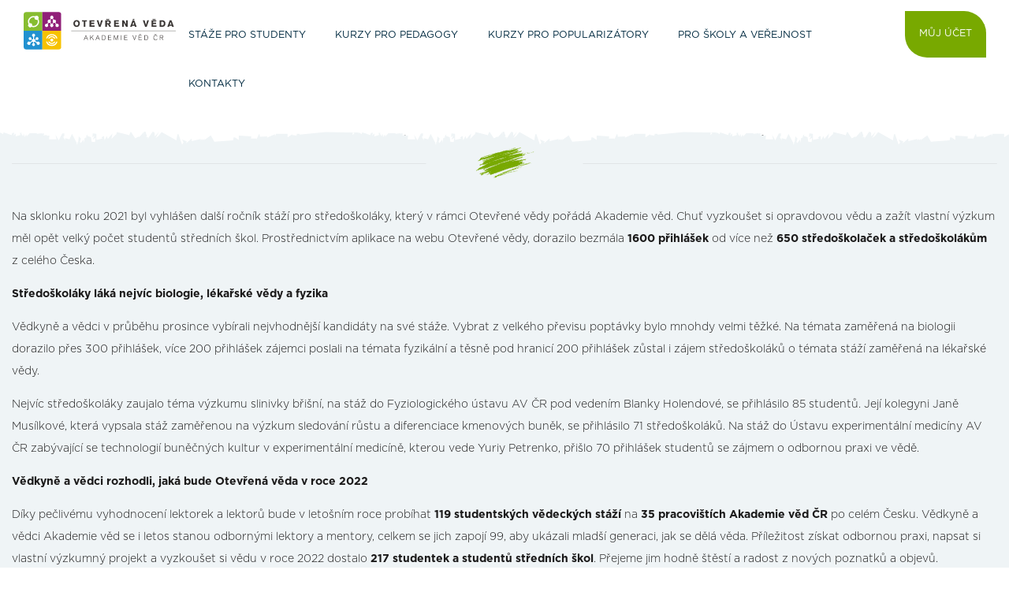

--- FILE ---
content_type: text/html;charset=UTF-8
request_url: https://www.otevrenaveda.cz/cs/aktuality/Jak-se-dela-veda-si-letos-vyzkousi-vic-nez-dve-stovky-stredoskolaku/
body_size: 23004
content:
<!-- header -->
		<!DOCTYPE html>
<html lang="cs">
<head>
	<title>Jak se dělá věda, si letos vyzkouší víc než dvě stovky středoškoláků | Otevřená věda</title>
	<!-- Required meta tags -->
	<meta charset="utf-8">
	<meta name="viewport" content="width=device-width, initial-scale=1, shrink-to-fit=no">
	<meta name="description" content="GUI_DEFAULT_MODEL_DESCRIPTION_1">
	<link rel="shortcut icon" href="/favicon.ico" type="image/x-icon">
	<link rel="icon" href="/favicon.ico" type="image/x-icon">


	<meta property="og:title" content="Jak se dělá věda, si letos vyzkouší víc než dvě stovky středoškoláků | Otevřená věda">
	<meta property="og:description" content="GUI_DEFAULT_MODEL_DESCRIPTION_1">
	<meta property="og:image" content="/system/modules/cz.nelasoft.opencms.otevrenaveda/resources/images/logo_symbol.png">



	<!--
	<link href="//netdna.bootstrapcdn.com/font-awesome/4.6.3/css/font-awesome.css" rel="stylesheet" type="text/css">
	-->
	
<link rel="stylesheet" href="/export/system/modules/cz.nelasoft.opencms.otevrenaveda/resources/css/main3.min.css" type="text/css" />
<link rel="stylesheet" href="/export/system/modules/cz.nelasoft.opencms.otevrenaveda/resources/css/stylesAdd.css" type="text/css" />
<link rel="stylesheet" href="/export/system/modules/cz.nelasoft.opencms.otevrenaveda/resources/css/OV-et.css" type="text/css" />
<link rel="stylesheet" href="/export/system/modules/cz.osw.opencms.types/resources/slick-photos/slick-photos.min.css" type="text/css" />
<script type="text/javascript" src="/system/modules/cz.nelasoft.opencms.otevrenaveda/resources/js/jquery.min.js"></script>
<script type="text/javascript" src="/export/system/modules/cz.nelasoft.opencms.commons/resources/js/jquery.pagination.js"></script>
<script type="text/javascript" src="/export/system/modules/cz.nelasoft.opencms.commons/resources/js/pagination.js"></script>
<script type="text/javascript" src="/system/modules/cz.nelasoft.opencms.otevrenaveda/resources/js/bootstrap4.min.js"></script>
<script type="text/javascript" src="/system/modules/cz.osw.opencms.types/resources/slick-photos/slick/slick.min.js"></script>
<script type="text/javascript" src="/system/modules/cz.osw.opencms.types/resources/slick-photos/slick-lightbox.min.js"></script><script>
                    var script = document.createElement('script');
                    script.defer = true;                    
                    script.dataset.domain = window.location.host; // Set script data-domain dynamically
                    script.src = "https://osw-analytics3.avcr.cz/js/plausible.manual.file-downloads.js";
                    script.setAttribute("file-types", "pdf,pps,xls,xlsx,doc,docx,txt,rtf,csv,exe,key,pps,ppt,pptx,7z,pkg,rar,gz,zip,avi,mov,mp4,mpeg,wmv,midi,mp3,wav,wma");
                    document.head.append(script);

                    window.plausible = window.plausible || function () {
                    (window.plausible.q = window.plausible.q || []).push(arguments)
                    }
                    // plausible('outAvcrNetwork');
                    </script>
                <script>
					  function prepareUrl(params) {
						const url = new URL(location.href)
						const queryParams = new URLSearchParams(location.search)
						let customUrl = url.protocol + "//" + url.hostname + url.pathname.replace(/\/$/, '')
						for (const paramName of params) {
						  const paramValue = queryParams.get(paramName)
						  if (paramValue) customUrl = customUrl + '/' + paramValue
						}
						return customUrl
					  }
					  plausible('pageview', { u: prepareUrl(["fromemail", "a", "id"]) + window.location.search })
					</script>
				</head>

<body class="lang-cs layout-normal class-archivAktualit">
<header class=" okraj_bottom_white">
	<div class="inner bg-white">
		<div class="container-fluid2">
			<nav>
				<div>
					<div class="logo">
						<a href="/">
							<img src="/system/modules/cz.nelasoft.opencms.otevrenaveda/resources/images/loga/otevrenaveda_logo.svg" alt="Otevřená věda" style="height: 50px;" /></a>
					</div>
					<ul class="menu-level-1">
						<li class="" data-submenu="staze-pro-studenty">
								<a href="/cs/staze-pro-studenty/" class="btn text-color5 "><span>Stáže pro studenty</span></a>
							</li>
						<li class="" data-submenu="kurzy-pro-pedagogy">
								<a href="/cs/kurzy-pro-pedagogy/" class="btn text-color5 "><span>Kurzy pro pedagogy</span></a>
							</li>
						<li class="" data-submenu="kurzy-pro-popularizatory">
								<a href="/cs/kurzy-pro-popularizatory-vedy/" class="btn text-color5 "><span>Kurzy pro popularizátory</span></a>
							</li>
						<li class="" data-submenu="pro-verejnost">
								<a href="/cs/pro-skoly-a-verejnost/" class="btn text-color5 "><span>Pro školy a veřejnost</span></a>
							</li>
						<li class="" data-submenu="">
								<a href="/cs/Kontakty/" class="btn text-color5 "><span>Kontakty</span></a>
							</li>
						</ul>
					<div class="account">
						<a class="account btn btn-color1 text-white font-weight-normal" href="http://registrace.otevrenaveda.cz" target="_blank">
							Můj účet
						</a>
					</div>
					<div class="search d-none">
						<a href="#">
							<img src="/system/modules/cz.nelasoft.opencms.otevrenaveda/resources/images/vyhledavani.svg" alt="vyhledávání" /></a>
					</div>
				</div>
				<div class="menu-toggle">
					<button><i class="fa fa-bars"></i></button>
				</div>
				<div class="submenus">
					<div class="container-fluid">
						<div class="">
    <!-- vygenerování podmenu pro všechny menu položky první úrovně -->
    <div id="staze-pro-studenty" class="submenu">
            <hr>
            <a href="/cs/staze-pro-studenty/" class="title-mobile">
                    Stáže pro studenty</a> 
            <div class="title">
                    Stáže pro studenty</div>


            <ul>
                <li>
                    <li>
                    <a href="/cs/staze-pro-studenty/bud-hrdinou-sve-doby/"
                       class="btn btn-white_transparent bordered mr-4 mb-4 arrow text-color5"><span>Buď hrdinou své doby</span></a>
                </li>
                <li>
                    <a href="/cs/staze-pro-studenty/Prehled-stazi/"
                       class="btn btn-white_transparent bordered mr-4 mb-4 arrow text-color5"><span>Přehled stáží</span></a>
                </li>
                <li>
                    <a href="/cs/staze-pro-studenty/informace-pro-studenty/"
                       class="btn btn-white_transparent bordered mr-4 mb-4 arrow text-color5"><span>Informace pro studenty</span></a>
                </li>
                <li>
                    <a href="/cs/staze-pro-studenty/medailonky-stazistu/"
                       class="btn btn-white_transparent bordered mr-4 mb-4 arrow text-color5"><span>Medailonky stážistů</span></a>
                </li>
                <li>
                    <a href="/cs/staze-pro-studenty/informace-pro-lektory/"
                       class="btn btn-white_transparent bordered mr-4 mb-4 arrow text-color5"><span>Informace pro lektory</span></a>
                </li>
                <li>
                    <a href="/cs/staze-pro-studenty/medailonky-lektoru/"
                       class="btn btn-white_transparent bordered mr-4 mb-4 arrow text-color5"><span>Medailonky lektorů</span></a>
                </li>
                <li>
                    <a href="/cs/staze-pro-studenty/absolventi-stazi/"
                       class="btn btn-white_transparent bordered mr-4 mb-4 arrow text-color5"><span>Absolventi stáží</span></a>
                </li>
                <li>
                    <a href="/cs/staze-pro-studenty/faq/"
                       class="btn btn-white_transparent bordered mr-4 mb-4 arrow text-color5"><span>FAQ</span></a>
                </li>
                <li>
                    <a href="/cs/staze-pro-studenty/be-hero-be-lecturer/"
                       class="btn btn-white_transparent bordered mr-4 mb-4 arrow text-color5"><span>Information for lecturers </span></a>
                </li>
                </li>
            </ul>

        </div>

    <div id="kurzy-pro-pedagogy" class="submenu">
            <hr>
            <a href="/cs/kurzy-pro-pedagogy/" class="title-mobile">
                    Kurzy pro pedagogy</a> 
            <div class="title">
                    Kurzy pro pedagogy</div>


            <ul>
                <li>
                    <li>
                    <a href="/cs/kurzy-pro-pedagogy/letni-vedecky-kemp/"
                       class="btn btn-white_transparent bordered mr-4 mb-4 arrow text-color5"><span>Letní vědecký kemp</span></a>
                </li>
                <li>
                    <a href="/cs/kurzy-pro-pedagogy/Letni-vedecka-skola/"
                       class="btn btn-white_transparent bordered mr-4 mb-4 arrow text-color5"><span>Letní vědecká škola</span></a>
                </li>
                <li>
                    <a href="/cs/kurzy-pro-pedagogy/skola-ceskeho-jazyka-a-literatury/"
                       class="btn btn-white_transparent bordered mr-4 mb-4 arrow text-color5"><span>Škola českého jazyka a literatury</span></a>
                </li>
                <li>
                    <a href="/cs/kurzy-pro-pedagogy/metodiky-laboratornich-cviceni/"
                       class="btn btn-white_transparent bordered mr-4 mb-4 arrow text-color5"><span>Metodiky laboratorních cvičení</span></a>
                </li>
                </li>
            </ul>

        </div>

    <div id="kurzy-pro-popularizatory" class="submenu">
            <hr>
            <a href="/cs/kurzy-pro-popularizatory-vedy/" class="title-mobile">
                    Kurzy pro popularizátory</a> 
            <div class="title">
                    Kurzy pro popularizátory</div>


            <ul>
                <li>
                    <li>
                    <a href="/cs/kurzy-pro-popularizatory-vedy/dobrodruzi-poznani/"
                       class="btn btn-white_transparent bordered mr-4 mb-4 arrow text-color5"><span>Dobrodruzi poznání</span></a>
                </li>
                <li>
                    <a href="/cs/kurzy-pro-popularizatory-vedy/popularizatori/"
                       class="btn btn-white_transparent bordered mr-4 mb-4 arrow text-color5"><span>Popularizátoři</span></a>
                </li>
                <li>
                    <a href="/cs/kurzy-pro-popularizatory-vedy/vzdelavani-popularizatoru-vedy/"
                       class="btn btn-white_transparent bordered mr-4 mb-4 arrow text-color5"><span>Vzdělávání popularizátorů vědy</span></a>
                </li>
                </li>
            </ul>

        </div>

    <div id="pro-verejnost" class="submenu">
            <hr>
            <a href="/cs/pro-skoly-a-verejnost/" class="title-mobile">
                    Pro školy a veřejnost</a> 
            <div class="title">
                    Pro školy a veřejnost</div>


            <ul>
                <li>
                    <li>
                    <a href="/cs/pro-skoly-a-verejnost/nezkreslena-veda/"
                       class="btn btn-white_transparent bordered mr-4 mb-4 arrow text-color5"><span>NEZkreslená věda</span></a>
                </li>
                <li>
                    <a href="/cs/pro-skoly-a-verejnost/Jedu-vedu/"
                       class="btn btn-white_transparent bordered mr-4 mb-4 arrow text-color5"><span>Jedu vědu</span></a>
                </li>
                </li>
            </ul>

        </div>

    <div id="" class="submenu">
            <hr>
            <a href="/cs/Kontakty/" class="title-mobile">
                    Kontakty</a> 
            <div class="title">
                    Kontakty</div>


            <ul>
                <li>
                    </li>
            </ul>

        </div>

    </div>
</div>
				</div>
			</nav>

		</div>
	</div>
</header>
<!-- // header -->

		<main class="bg-color10 pt-10">
			<div  id="maincontainer" ><section id="default" class="zindex-0 okraj_top_color10 pb-6 pt-12">
        <div class="inner bg-color10 pt-0">
          <div class="container-fluid">
            <h1 class="headline_graphic_color1">
              <span>
                  Jak se dělá věda, si letos vyzkouší víc než dvě stovky středoškoláků</span>
            </h1>
            <div class="text">
              <p>Na sklonku roku 2021 byl vyhlášen další ročník stáží pro středoškoláky, který v&nbsp;rámci Otevřené vědy pořádá Akademie věd. Chuť vyzkoušet si opravdovou vědu a zažít vlastní výzkum měl opět velký počet studentů středních škol. Prostřednictvím aplikace na webu Otevřené vědy, dorazilo bezmála <strong>1600 přihlášek</strong> od více než <strong>650 středoškolaček a středoškolákům</strong> z&nbsp;celého Česka.</p>
<p><strong>Středoškoláky láká nejvíc biologie, lékařské vědy a fyzika</strong></p>
<p>Vědkyně a vědci v&nbsp;průběhu prosince vybírali nejvhodnější kandidáty na své stáže. Vybrat z&nbsp;velkého převisu poptávky bylo mnohdy velmi těžké. Na témata zaměřená na biologii dorazilo přes 300 přihlášek, více 200 přihlášek zájemci poslali na témata fyzikální a těsně pod hranicí 200 přihlášek zůstal i zájem středoškoláků o témata stáží zaměřená na lékařské vědy.</p>
<p>Nejvíc středoškoláky zaujalo téma výzkumu slinivky břišní, na stáž do Fyziologického ústavu AV ČR pod vedením Blanky Holendové, se přihlásilo 85 studentů. Její kolegyni Janě Musílkové, která vypsala stáž zaměřenou na výzkum sledování růstu a diferenciace kmenových buněk, se přihlásilo 71 středoškoláků. Na stáž do Ústavu experimentální medicíny AV ČR zabývající se technologií buněčných kultur v experimentální medicíně, kterou vede Yuriy Petrenko, přišlo 70 přihlášek studentů se zájmem o odbornou praxi ve vědě.</p>
<p><strong>Vědkyně a vědci rozhodli, jaká bude Otevřená věda v&nbsp;roce 2022</strong></p>
<p>Díky pečlivému vyhodnocení lektorek a lektorů bude v letošním roce probíhat <strong>119 studentských vědeckých stáží</strong> na <strong>35 pracovištích Akademie věd ČR</strong> po celém Česku. Vědkyně a vědci Akademie věd se i letos stanou odbornými lektory a mentory, celkem se jich zapojí 99, aby ukázali mladší generaci, jak se dělá věda. Příležitost získat odbornou praxi, napsat si vlastní výzkumný projekt a vyzkoušet si vědu v&nbsp;roce 2022 dostalo <strong>217 studentek a studentů středních škol</strong>. Přejeme jim hodně štěstí a radost z&nbsp;nových poznatků a objevů.</p>
<p><em>Připravila: Michaela Marková</em></p></div>
            </div>
        </div>
      </section>

    </div></main>

		<!-- footer-links -->
		<section id="footer-links" class="zindex-0 okraj_top_color10">
	<div class='inner bg-color10 bg_smouha pt-8'>
		<div class="container-fluid pt-8">

			<div class="row text-center pt-5">
				<div class="col-md-8 offset-md-2">
					<div class="row">
						<div class="col-sm-6 col-md-4">
							<a href="https://www.instagram.com/otevrenaveda/?hl=cs" target="_blank">
								<img src="/export/system/modules/cz.nelasoft.opencms.otevrenaveda/resources/images/kreslene_ikony/1ig.png_1966927272.png" width="71" height="70" alt="ig" /><div>
									Instagram
								</div>
							</a>
						</div>
						<div class="col-sm-6 col-md-4">
							<a href="https://www.facebook.com/otevrenaveda" target="_blank">
								<img src="/export/system/modules/cz.nelasoft.opencms.otevrenaveda/resources/images/kreslene_ikony/1fb.png_1966927272.png" width="71" height="70" alt="fb" /><div>
									Facebook
								</div>
							</a>
						</div>
						<div class="col-sm-6 col-md-4">
							<a href="https://www.youtube.com/user/OtevrenaVeda" target="_blank">
								<img src="/export/system/modules/cz.nelasoft.opencms.otevrenaveda/resources/images/kreslene_ikony/1yt.png_1966927272.png" width="71" height="70" alt="yt" /><div>
									YouTube
								</div>
							</a>
						</div>

					</div>
				</div>


			</div>
			<!-- <div class="row text-center pt-5">
				<div class="col-md-6 offset-md-3">
					<div class="row">
						<div class="col-sm-12 col-md-6">
							<a href="/cs/staze-pro-studenty/bud-hrdinou-sve-doby/" target="_blank">

								<div>
									Buď hrdinou své doby!
								</div>
							</a>
						</div>
						<div class="col-sm-12 col-md-6">
							<a href="/cs/staze-pro-studenty/be-hero-be-lecturer/" target="_blank">

								<div>
									BE HERO, BE LECTURER!
								</div>
							</a>
						</div>
					</div>
				</div>
			</div> -->

		</div>
	</div>
</section><!-- //footer-links -->
		<!-- footer -->
		<footer class="okraj_top_white">
			<div class="inner bg-white pt-8">
				<div class="container-fluid">
					<div class="row loga">
						<div class="col">
							<a href="https://www.avcr.cz" target="_blank">
								<img src="/system/modules/cz.nelasoft.opencms.otevrenaveda/resources/images/loga/avcr_logo_black.svg" alt="AV ČR" style="height: 50px;" /></a>
						</div>
					</div>
					<div class="row links">
						<div class="col-sm-6 col-md-3">
								<h4>
									<a href="/cs/staze-pro-studenty/">Stáže pro studenty</a>
								</h4>
								<ul>
		<li><a href="/cs/staze-pro-studenty/bud-hrdinou-sve-doby/" >Buď hrdinou své doby</a></li>
		<li><a href="/cs/staze-pro-studenty/Prehled-stazi/" >Přehled stáží</a></li>
		<li><a href="/cs/staze-pro-studenty/informace-pro-studenty/" >Informace pro studenty</a></li>
		<li><a href="/cs/staze-pro-studenty/medailonky-stazistu/" >Medailonky stážistů</a></li>
		<li><a href="/cs/staze-pro-studenty/informace-pro-lektory/" >Informace pro lektory</a></li>
		<li><a href="/cs/staze-pro-studenty/medailonky-lektoru/" >Medailonky lektorů</a></li>
		<li><a href="/cs/staze-pro-studenty/absolventi-stazi/" >Absolventi stáží</a></li>
		<li><a href="/cs/staze-pro-studenty/faq/" >FAQ</a></li>
		<li><a href="/cs/staze-pro-studenty/be-hero-be-lecturer/" >Information for lecturers </a></li>
		</ul>
</div>
						<div class="col-sm-6 col-md-3">
								<h4>
									<a href="/cs/kurzy-pro-pedagogy/">Kurzy pro pedagogy</a>
								</h4>
								<ul>
		<li><a href="/cs/kurzy-pro-pedagogy/letni-vedecky-kemp/" >Letní vědecký kemp</a></li>
		<li><a href="/cs/kurzy-pro-pedagogy/Letni-vedecka-skola/" >Letní vědecká škola</a></li>
		<li><a href="/cs/kurzy-pro-pedagogy/skola-ceskeho-jazyka-a-literatury/" >Škola českého jazyka a literatury</a></li>
		<li><a href="/cs/kurzy-pro-pedagogy/metodiky-laboratornich-cviceni/" >Metodiky laboratorních cvičení</a></li>
		</ul>
</div>
						<div class="col-sm-6 col-md-3">
								<h4>
									<a href="/cs/kurzy-pro-popularizatory-vedy/">Kurzy pro popularizátory</a>
								</h4>
								<ul>
		<li><a href="/cs/kurzy-pro-popularizatory-vedy/dobrodruzi-poznani/" >Dobrodruzi poznání</a></li>
		<li><a href="/cs/kurzy-pro-popularizatory-vedy/popularizatori/" >Popularizátoři</a></li>
		<li><a href="/cs/kurzy-pro-popularizatory-vedy/vzdelavani-popularizatoru-vedy/" >Vzdělávání popularizátorů vědy</a></li>
		</ul>
</div>
						<div class="col-sm-6 col-md-3">
								<h4>
									<a href="/cs/pro-skoly-a-verejnost/">Pro školy a veřejnost</a>
								</h4>
								<ul>
		<li><a href="/cs/pro-skoly-a-verejnost/nezkreslena-veda/" >NEZkreslená věda</a></li>
		<li><a href="/cs/pro-skoly-a-verejnost/Jedu-vedu/" >Jedu vědu</a></li>
		</ul>
</div>
						<div class="col-sm-6 col-md-3">
								<h4>
									<a href="/cs/Kontakty/">Kontakty</a>
								</h4>
								</div>
						</div>
					<div class="row copyright align-items-center">
						<div class="col-sm-6">
							<p>
								<strong>STŘEDISKO SPOLEČNÝCH ČINNOSTÍ AKADEMIE VĚD ČR, V. V. I.,</strong>
								<br>
									
									Copyright © 2009-2025 | <a href="/cs/mapa-stranek/">Mapa stránek</a> | <a href="/cs/prohlaseni-cookies/">Cookies</a> | <a href="/cs/informace-o-zpracovani-osobnich-udaju/">GDPR</a>  | <a href="mailto:webmaster@cas.cz">Webmaster</a>
									
									</p>
								</div>
								<div class="col-sm-6 designby">
									<p>
										Webdesign by
										<a href="http://pixeldesign.cz" target="_blank">
											<img src="/export/system/modules/cz.nelasoft.opencms.otevrenaveda/resources/images/pixeldesign.png_1108647236.png" width="17" height="23" alt="pixeldesign" /></a>
									</p>
								</div>
							</div>
						</div>
					</div>
				</footer>

			<!-- Stáže medailonky modal  -->
				<div class="modal fade" id="staze-modal" tabindex="-1" role="dialog" aria-labelledby="exampleModalLabel" aria-hidden="true">
					<div class="modal-dialog" role="document">
						<div class="modal-content border-top-right border-bottom-left border-0">

							<div class="modal-body bg-color10 bg_smouha">
								<div class="inner">

								</div>
							</div>
							<div class="close" data-dismiss="modal" aria-label="Close">
	          		<span aria-hidden="true">&times;</span>
	        		</div>
						</div>
					</div>
				</div>
			<!-- Stáže medailonky modal  -->
				<!-- Youtube video Modal -->
			<div class="modal fade" id="youtube-video-modal" tabindex="-1" role="dialog" aria-labelledby="exampleModalLabel" aria-hidden="true">
				<div class="modal-dialog" role="document">
					<div class="modal-content">
						<div class="modal-body">

							<div class="close" data-dismiss="modal" aria-label="Close">
								<span aria-hidden="true">&times;</span>
							</div>
							<!-- 16:9 aspect ratio -->
							<div class="embed-responsive embed-responsive-16by9">
								<iframe class="embed-responsive-item" src="" id="youtube-video"  allowscriptaccess="always" allow="autoplay"></iframe>
							</div>

						</div>

					</div>
				</div>
			</div>
				<!-- //Youtube video Modal -->

			<script src="/system/modules/cz.nelasoft.opencms.otevrenaveda/resources/js/aos.js"></script>
<script src="/system/modules/cz.nelasoft.opencms.otevrenaveda/resources/js/animations.js"></script>
<script src="/system/modules/cz.nelasoft.opencms.otevrenaveda/resources/js/main.js"></script>

			<!-- google analytics -->
			<script async src="https://www.googletagmanager.com/gtag/js?id=G-RBS0SJ9ZMX"></script>
				<script>
					function setAnalytics()
					{	 	
						window.dataLayer = window.dataLayer || [];
						function gtag(){dataLayer.push(arguments);}
						gtag('js', new Date());
	
						gtag('config', 'G-RBS0SJ9ZMX');
					}	
				</script>
			<!-- //google analytics -->

	<script defer src="/system/modules/cz.osw.opencms.types/elements/cookies/cookieconsent.js"></script>
	<script defer src="/system/modules/cz.nelasoft.opencms.otevrenaveda/resources/js/cookieconsent-init.js"></script>

		</body>
	</html>
<!-- footer -->

	

--- FILE ---
content_type: text/css;charset=UTF-8
request_url: https://www.otevrenaveda.cz/export/system/modules/cz.nelasoft.opencms.otevrenaveda/resources/css/main3.min.css
body_size: 353805
content:
@charset "UTF-8";
/*!
 * Font Awesome Free 5.13.0 by @fontawesome - https://fontawesome.com
 * License - https://fontawesome.com/license/free (Icons: CC BY 4.0, Fonts: SIL OFL 1.1, Code: MIT License)
 */
@import "font.css";
@import "aos.css";
.fa,
.fas,
.far,
.fal,
.fad,
.fab {
  -moz-osx-font-smoothing: grayscale;
  -webkit-font-smoothing: antialiased;
  display: inline-block;
  font-style: normal;
  font-variant: normal;
  text-rendering: auto;
  line-height: 1;
}

.fa-lg {
  font-size: 1.3333333333em;
  line-height: 0.75em;
  vertical-align: -0.0667em;
}

.fa-xs {
  font-size: 0.75em;
}

.fa-sm {
  font-size: 0.875em;
}

.fa-1x {
  font-size: 1em;
}

.fa-2x {
  font-size: 2em;
}

.fa-3x {
  font-size: 3em;
}

.fa-4x {
  font-size: 4em;
}

.fa-5x {
  font-size: 5em;
}

.fa-6x {
  font-size: 6em;
}

.fa-7x {
  font-size: 7em;
}

.fa-8x {
  font-size: 8em;
}

.fa-9x {
  font-size: 9em;
}

.fa-10x {
  font-size: 10em;
}

.fa-fw {
  text-align: center;
  width: 1.25em;
}

.fa-ul {
  list-style-type: none;
  margin-left: 2.5em;
  padding-left: 0;
}
.fa-ul > li {
  position: relative;
}

.fa-li {
  left: -2em;
  position: absolute;
  text-align: center;
  width: 2em;
  line-height: inherit;
}

.fa-border {
  border: solid 0.08em #eee;
  border-radius: 0.1em;
  padding: 0.2em 0.25em 0.15em;
}

.fa-pull-left {
  float: left;
}

.fa-pull-right {
  float: right;
}

.fa.fa-pull-left,
.fas.fa-pull-left,
.far.fa-pull-left,
.fal.fa-pull-left,
.fab.fa-pull-left {
  margin-right: 0.3em;
}
.fa.fa-pull-right,
.fas.fa-pull-right,
.far.fa-pull-right,
.fal.fa-pull-right,
.fab.fa-pull-right {
  margin-left: 0.3em;
}

.fa-spin {
  animation: fa-spin 2s infinite linear;
}

.fa-pulse {
  animation: fa-spin 1s infinite steps(8);
}

@keyframes fa-spin {
  0% {
    transform: rotate(0deg);
  }
  100% {
    transform: rotate(360deg);
  }
}
.fa-rotate-90 {
  -ms-filter: "progid:DXImageTransform.Microsoft.BasicImage(rotation=1)";
  transform: rotate(90deg);
}

.fa-rotate-180 {
  -ms-filter: "progid:DXImageTransform.Microsoft.BasicImage(rotation=2)";
  transform: rotate(180deg);
}

.fa-rotate-270 {
  -ms-filter: "progid:DXImageTransform.Microsoft.BasicImage(rotation=3)";
  transform: rotate(270deg);
}

.fa-flip-horizontal {
  -ms-filter: "progid:DXImageTransform.Microsoft.BasicImage(rotation=0, mirror=1)";
  transform: scale(-1, 1);
}

.fa-flip-vertical {
  -ms-filter: "progid:DXImageTransform.Microsoft.BasicImage(rotation=2, mirror=1)";
  transform: scale(1, -1);
}

.fa-flip-both, .fa-flip-horizontal.fa-flip-vertical {
  -ms-filter: "progid:DXImageTransform.Microsoft.BasicImage(rotation=2, mirror=1)";
  transform: scale(-1, -1);
}

:root .fa-rotate-90,
:root .fa-rotate-180,
:root .fa-rotate-270,
:root .fa-flip-horizontal,
:root .fa-flip-vertical,
:root .fa-flip-both {
  filter: none;
}

.fa-stack {
  display: inline-block;
  height: 2em;
  line-height: 2em;
  position: relative;
  vertical-align: middle;
  width: 2.5em;
}

.fa-stack-1x,
.fa-stack-2x {
  left: 0;
  position: absolute;
  text-align: center;
  width: 100%;
}

.fa-stack-1x {
  line-height: inherit;
}

.fa-stack-2x {
  font-size: 2em;
}

.fa-inverse {
  color: #fff;
}

/* Font Awesome uses the Unicode Private Use Area (PUA) to ensure screen
readers do not read off random characters that represent icons */
.fa-500px:before {
  content: "\f26e";
}

.fa-accessible-icon:before {
  content: "\f368";
}

.fa-accusoft:before {
  content: "\f369";
}

.fa-acquisitions-incorporated:before {
  content: "\f6af";
}

.fa-ad:before {
  content: "\f641";
}

.fa-address-book:before {
  content: "\f2b9";
}

.fa-address-card:before {
  content: "\f2bb";
}

.fa-adjust:before {
  content: "\f042";
}

.fa-adn:before {
  content: "\f170";
}

.fa-adobe:before {
  content: "\f778";
}

.fa-adversal:before {
  content: "\f36a";
}

.fa-affiliatetheme:before {
  content: "\f36b";
}

.fa-air-freshener:before {
  content: "\f5d0";
}

.fa-airbnb:before {
  content: "\f834";
}

.fa-algolia:before {
  content: "\f36c";
}

.fa-align-center:before {
  content: "\f037";
}

.fa-align-justify:before {
  content: "\f039";
}

.fa-align-left:before {
  content: "\f036";
}

.fa-align-right:before {
  content: "\f038";
}

.fa-alipay:before {
  content: "\f642";
}

.fa-allergies:before {
  content: "\f461";
}

.fa-amazon:before {
  content: "\f270";
}

.fa-amazon-pay:before {
  content: "\f42c";
}

.fa-ambulance:before {
  content: "\f0f9";
}

.fa-american-sign-language-interpreting:before {
  content: "\f2a3";
}

.fa-amilia:before {
  content: "\f36d";
}

.fa-anchor:before {
  content: "\f13d";
}

.fa-android:before {
  content: "\f17b";
}

.fa-angellist:before {
  content: "\f209";
}

.fa-angle-double-down:before {
  content: "\f103";
}

.fa-angle-double-left:before {
  content: "\f100";
}

.fa-angle-double-right:before {
  content: "\f101";
}

.fa-angle-double-up:before {
  content: "\f102";
}

.fa-angle-down:before {
  content: "\f107";
}

.fa-angle-left:before {
  content: "\f104";
}

.fa-angle-right:before {
  content: "\f105";
}

.fa-angle-up:before {
  content: "\f106";
}

.fa-angry:before {
  content: "\f556";
}

.fa-angrycreative:before {
  content: "\f36e";
}

.fa-angular:before {
  content: "\f420";
}

.fa-ankh:before {
  content: "\f644";
}

.fa-app-store:before {
  content: "\f36f";
}

.fa-app-store-ios:before {
  content: "\f370";
}

.fa-apper:before {
  content: "\f371";
}

.fa-apple:before {
  content: "\f179";
}

.fa-apple-alt:before {
  content: "\f5d1";
}

.fa-apple-pay:before {
  content: "\f415";
}

.fa-archive:before {
  content: "\f187";
}

.fa-archway:before {
  content: "\f557";
}

.fa-arrow-alt-circle-down:before {
  content: "\f358";
}

.fa-arrow-alt-circle-left:before {
  content: "\f359";
}

.fa-arrow-alt-circle-right:before {
  content: "\f35a";
}

.fa-arrow-alt-circle-up:before {
  content: "\f35b";
}

.fa-arrow-circle-down:before {
  content: "\f0ab";
}

.fa-arrow-circle-left:before {
  content: "\f0a8";
}

.fa-arrow-circle-right:before {
  content: "\f0a9";
}

.fa-arrow-circle-up:before {
  content: "\f0aa";
}

.fa-arrow-down:before {
  content: "\f063";
}

.fa-arrow-left:before {
  content: "\f060";
}

.fa-arrow-right:before {
  content: "\f061";
}

.fa-arrow-up:before {
  content: "\f062";
}

.fa-arrows-alt:before {
  content: "\f0b2";
}

.fa-arrows-alt-h:before {
  content: "\f337";
}

.fa-arrows-alt-v:before {
  content: "\f338";
}

.fa-artstation:before {
  content: "\f77a";
}

.fa-assistive-listening-systems:before {
  content: "\f2a2";
}

.fa-asterisk:before {
  content: "\f069";
}

.fa-asymmetrik:before {
  content: "\f372";
}

.fa-at:before {
  content: "\f1fa";
}

.fa-atlas:before {
  content: "\f558";
}

.fa-atlassian:before {
  content: "\f77b";
}

.fa-atom:before {
  content: "\f5d2";
}

.fa-audible:before {
  content: "\f373";
}

.fa-audio-description:before {
  content: "\f29e";
}

.fa-autoprefixer:before {
  content: "\f41c";
}

.fa-avianex:before {
  content: "\f374";
}

.fa-aviato:before {
  content: "\f421";
}

.fa-award:before {
  content: "\f559";
}

.fa-aws:before {
  content: "\f375";
}

.fa-baby:before {
  content: "\f77c";
}

.fa-baby-carriage:before {
  content: "\f77d";
}

.fa-backspace:before {
  content: "\f55a";
}

.fa-backward:before {
  content: "\f04a";
}

.fa-bacon:before {
  content: "\f7e5";
}

.fa-bahai:before {
  content: "\f666";
}

.fa-balance-scale:before {
  content: "\f24e";
}

.fa-balance-scale-left:before {
  content: "\f515";
}

.fa-balance-scale-right:before {
  content: "\f516";
}

.fa-ban:before {
  content: "\f05e";
}

.fa-band-aid:before {
  content: "\f462";
}

.fa-bandcamp:before {
  content: "\f2d5";
}

.fa-barcode:before {
  content: "\f02a";
}

.fa-bars:before {
  content: "\f0c9";
}

.fa-baseball-ball:before {
  content: "\f433";
}

.fa-basketball-ball:before {
  content: "\f434";
}

.fa-bath:before {
  content: "\f2cd";
}

.fa-battery-empty:before {
  content: "\f244";
}

.fa-battery-full:before {
  content: "\f240";
}

.fa-battery-half:before {
  content: "\f242";
}

.fa-battery-quarter:before {
  content: "\f243";
}

.fa-battery-three-quarters:before {
  content: "\f241";
}

.fa-battle-net:before {
  content: "\f835";
}

.fa-bed:before {
  content: "\f236";
}

.fa-beer:before {
  content: "\f0fc";
}

.fa-behance:before {
  content: "\f1b4";
}

.fa-behance-square:before {
  content: "\f1b5";
}

.fa-bell:before {
  content: "\f0f3";
}

.fa-bell-slash:before {
  content: "\f1f6";
}

.fa-bezier-curve:before {
  content: "\f55b";
}

.fa-bible:before {
  content: "\f647";
}

.fa-bicycle:before {
  content: "\f206";
}

.fa-biking:before {
  content: "\f84a";
}

.fa-bimobject:before {
  content: "\f378";
}

.fa-binoculars:before {
  content: "\f1e5";
}

.fa-biohazard:before {
  content: "\f780";
}

.fa-birthday-cake:before {
  content: "\f1fd";
}

.fa-bitbucket:before {
  content: "\f171";
}

.fa-bitcoin:before {
  content: "\f379";
}

.fa-bity:before {
  content: "\f37a";
}

.fa-black-tie:before {
  content: "\f27e";
}

.fa-blackberry:before {
  content: "\f37b";
}

.fa-blender:before {
  content: "\f517";
}

.fa-blender-phone:before {
  content: "\f6b6";
}

.fa-blind:before {
  content: "\f29d";
}

.fa-blog:before {
  content: "\f781";
}

.fa-blogger:before {
  content: "\f37c";
}

.fa-blogger-b:before {
  content: "\f37d";
}

.fa-bluetooth:before {
  content: "\f293";
}

.fa-bluetooth-b:before {
  content: "\f294";
}

.fa-bold:before {
  content: "\f032";
}

.fa-bolt:before {
  content: "\f0e7";
}

.fa-bomb:before {
  content: "\f1e2";
}

.fa-bone:before {
  content: "\f5d7";
}

.fa-bong:before {
  content: "\f55c";
}

.fa-book:before {
  content: "\f02d";
}

.fa-book-dead:before {
  content: "\f6b7";
}

.fa-book-medical:before {
  content: "\f7e6";
}

.fa-book-open:before {
  content: "\f518";
}

.fa-book-reader:before {
  content: "\f5da";
}

.fa-bookmark:before {
  content: "\f02e";
}

.fa-bootstrap:before {
  content: "\f836";
}

.fa-border-all:before {
  content: "\f84c";
}

.fa-border-none:before {
  content: "\f850";
}

.fa-border-style:before {
  content: "\f853";
}

.fa-bowling-ball:before {
  content: "\f436";
}

.fa-box:before {
  content: "\f466";
}

.fa-box-open:before {
  content: "\f49e";
}

.fa-box-tissue:before {
  content: "拏";
}

.fa-boxes:before {
  content: "\f468";
}

.fa-braille:before {
  content: "\f2a1";
}

.fa-brain:before {
  content: "\f5dc";
}

.fa-bread-slice:before {
  content: "\f7ec";
}

.fa-briefcase:before {
  content: "\f0b1";
}

.fa-briefcase-medical:before {
  content: "\f469";
}

.fa-broadcast-tower:before {
  content: "\f519";
}

.fa-broom:before {
  content: "\f51a";
}

.fa-brush:before {
  content: "\f55d";
}

.fa-btc:before {
  content: "\f15a";
}

.fa-buffer:before {
  content: "\f837";
}

.fa-bug:before {
  content: "\f188";
}

.fa-building:before {
  content: "\f1ad";
}

.fa-bullhorn:before {
  content: "\f0a1";
}

.fa-bullseye:before {
  content: "\f140";
}

.fa-burn:before {
  content: "\f46a";
}

.fa-buromobelexperte:before {
  content: "\f37f";
}

.fa-bus:before {
  content: "\f207";
}

.fa-bus-alt:before {
  content: "\f55e";
}

.fa-business-time:before {
  content: "\f64a";
}

.fa-buy-n-large:before {
  content: "\f8a6";
}

.fa-buysellads:before {
  content: "\f20d";
}

.fa-calculator:before {
  content: "\f1ec";
}

.fa-calendar:before {
  content: "\f133";
}

.fa-calendar-alt:before {
  content: "\f073";
}

.fa-calendar-check:before {
  content: "\f274";
}

.fa-calendar-day:before {
  content: "\f783";
}

.fa-calendar-minus:before {
  content: "\f272";
}

.fa-calendar-plus:before {
  content: "\f271";
}

.fa-calendar-times:before {
  content: "\f273";
}

.fa-calendar-week:before {
  content: "\f784";
}

.fa-camera:before {
  content: "\f030";
}

.fa-camera-retro:before {
  content: "\f083";
}

.fa-campground:before {
  content: "\f6bb";
}

.fa-canadian-maple-leaf:before {
  content: "\f785";
}

.fa-candy-cane:before {
  content: "\f786";
}

.fa-cannabis:before {
  content: "\f55f";
}

.fa-capsules:before {
  content: "\f46b";
}

.fa-car:before {
  content: "\f1b9";
}

.fa-car-alt:before {
  content: "\f5de";
}

.fa-car-battery:before {
  content: "\f5df";
}

.fa-car-crash:before {
  content: "\f5e1";
}

.fa-car-side:before {
  content: "\f5e4";
}

.fa-caravan:before {
  content: "\f8ff";
}

.fa-caret-down:before {
  content: "\f0d7";
}

.fa-caret-left:before {
  content: "\f0d9";
}

.fa-caret-right:before {
  content: "\f0da";
}

.fa-caret-square-down:before {
  content: "\f150";
}

.fa-caret-square-left:before {
  content: "\f191";
}

.fa-caret-square-right:before {
  content: "\f152";
}

.fa-caret-square-up:before {
  content: "\f151";
}

.fa-caret-up:before {
  content: "\f0d8";
}

.fa-carrot:before {
  content: "\f787";
}

.fa-cart-arrow-down:before {
  content: "\f218";
}

.fa-cart-plus:before {
  content: "\f217";
}

.fa-cash-register:before {
  content: "\f788";
}

.fa-cat:before {
  content: "\f6be";
}

.fa-cc-amazon-pay:before {
  content: "\f42d";
}

.fa-cc-amex:before {
  content: "\f1f3";
}

.fa-cc-apple-pay:before {
  content: "\f416";
}

.fa-cc-diners-club:before {
  content: "\f24c";
}

.fa-cc-discover:before {
  content: "\f1f2";
}

.fa-cc-jcb:before {
  content: "\f24b";
}

.fa-cc-mastercard:before {
  content: "\f1f1";
}

.fa-cc-paypal:before {
  content: "\f1f4";
}

.fa-cc-stripe:before {
  content: "\f1f5";
}

.fa-cc-visa:before {
  content: "\f1f0";
}

.fa-centercode:before {
  content: "\f380";
}

.fa-centos:before {
  content: "\f789";
}

.fa-certificate:before {
  content: "\f0a3";
}

.fa-chair:before {
  content: "\f6c0";
}

.fa-chalkboard:before {
  content: "\f51b";
}

.fa-chalkboard-teacher:before {
  content: "\f51c";
}

.fa-charging-station:before {
  content: "\f5e7";
}

.fa-chart-area:before {
  content: "\f1fe";
}

.fa-chart-bar:before {
  content: "\f080";
}

.fa-chart-line:before {
  content: "\f201";
}

.fa-chart-pie:before {
  content: "\f200";
}

.fa-check:before {
  content: "\f00c";
}

.fa-check-circle:before {
  content: "\f058";
}

.fa-check-double:before {
  content: "\f560";
}

.fa-check-square:before {
  content: "\f14a";
}

.fa-cheese:before {
  content: "\f7ef";
}

.fa-chess:before {
  content: "\f439";
}

.fa-chess-bishop:before {
  content: "\f43a";
}

.fa-chess-board:before {
  content: "\f43c";
}

.fa-chess-king:before {
  content: "\f43f";
}

.fa-chess-knight:before {
  content: "\f441";
}

.fa-chess-pawn:before {
  content: "\f443";
}

.fa-chess-queen:before {
  content: "\f445";
}

.fa-chess-rook:before {
  content: "\f447";
}

.fa-chevron-circle-down:before {
  content: "\f13a";
}

.fa-chevron-circle-left:before {
  content: "\f137";
}

.fa-chevron-circle-right:before {
  content: "\f138";
}

.fa-chevron-circle-up:before {
  content: "\f139";
}

.fa-chevron-down:before {
  content: "\f078";
}

.fa-chevron-left:before {
  content: "\f053";
}

.fa-chevron-right:before {
  content: "\f054";
}

.fa-chevron-up:before {
  content: "\f077";
}

.fa-child:before {
  content: "\f1ae";
}

.fa-chrome:before {
  content: "\f268";
}

.fa-chromecast:before {
  content: "\f838";
}

.fa-church:before {
  content: "\f51d";
}

.fa-circle:before {
  content: "\f111";
}

.fa-circle-notch:before {
  content: "\f1ce";
}

.fa-city:before {
  content: "\f64f";
}

.fa-clinic-medical:before {
  content: "\f7f2";
}

.fa-clipboard:before {
  content: "\f328";
}

.fa-clipboard-check:before {
  content: "\f46c";
}

.fa-clipboard-list:before {
  content: "\f46d";
}

.fa-clock:before {
  content: "\f017";
}

.fa-clone:before {
  content: "\f24d";
}

.fa-closed-captioning:before {
  content: "\f20a";
}

.fa-cloud:before {
  content: "\f0c2";
}

.fa-cloud-download-alt:before {
  content: "\f381";
}

.fa-cloud-meatball:before {
  content: "\f73b";
}

.fa-cloud-moon:before {
  content: "\f6c3";
}

.fa-cloud-moon-rain:before {
  content: "\f73c";
}

.fa-cloud-rain:before {
  content: "\f73d";
}

.fa-cloud-showers-heavy:before {
  content: "\f740";
}

.fa-cloud-sun:before {
  content: "\f6c4";
}

.fa-cloud-sun-rain:before {
  content: "\f743";
}

.fa-cloud-upload-alt:before {
  content: "\f382";
}

.fa-cloudscale:before {
  content: "\f383";
}

.fa-cloudsmith:before {
  content: "\f384";
}

.fa-cloudversify:before {
  content: "\f385";
}

.fa-cocktail:before {
  content: "\f561";
}

.fa-code:before {
  content: "\f121";
}

.fa-code-branch:before {
  content: "\f126";
}

.fa-codepen:before {
  content: "\f1cb";
}

.fa-codiepie:before {
  content: "\f284";
}

.fa-coffee:before {
  content: "\f0f4";
}

.fa-cog:before {
  content: "\f013";
}

.fa-cogs:before {
  content: "\f085";
}

.fa-coins:before {
  content: "\f51e";
}

.fa-columns:before {
  content: "\f0db";
}

.fa-comment:before {
  content: "\f075";
}

.fa-comment-alt:before {
  content: "\f27a";
}

.fa-comment-dollar:before {
  content: "\f651";
}

.fa-comment-dots:before {
  content: "\f4ad";
}

.fa-comment-medical:before {
  content: "\f7f5";
}

.fa-comment-slash:before {
  content: "\f4b3";
}

.fa-comments:before {
  content: "\f086";
}

.fa-comments-dollar:before {
  content: "\f653";
}

.fa-compact-disc:before {
  content: "\f51f";
}

.fa-compass:before {
  content: "\f14e";
}

.fa-compress:before {
  content: "\f066";
}

.fa-compress-alt:before {
  content: "\f422";
}

.fa-compress-arrows-alt:before {
  content: "\f78c";
}

.fa-concierge-bell:before {
  content: "\f562";
}

.fa-confluence:before {
  content: "\f78d";
}

.fa-connectdevelop:before {
  content: "\f20e";
}

.fa-contao:before {
  content: "\f26d";
}

.fa-cookie:before {
  content: "\f563";
}

.fa-cookie-bite:before {
  content: "\f564";
}

.fa-copy:before {
  content: "\f0c5";
}

.fa-copyright:before {
  content: "\f1f9";
}

.fa-cotton-bureau:before {
  content: "\f89e";
}

.fa-couch:before {
  content: "\f4b8";
}

.fa-cpanel:before {
  content: "\f388";
}

.fa-creative-commons:before {
  content: "\f25e";
}

.fa-creative-commons-by:before {
  content: "\f4e7";
}

.fa-creative-commons-nc:before {
  content: "\f4e8";
}

.fa-creative-commons-nc-eu:before {
  content: "\f4e9";
}

.fa-creative-commons-nc-jp:before {
  content: "\f4ea";
}

.fa-creative-commons-nd:before {
  content: "\f4eb";
}

.fa-creative-commons-pd:before {
  content: "\f4ec";
}

.fa-creative-commons-pd-alt:before {
  content: "\f4ed";
}

.fa-creative-commons-remix:before {
  content: "\f4ee";
}

.fa-creative-commons-sa:before {
  content: "\f4ef";
}

.fa-creative-commons-sampling:before {
  content: "\f4f0";
}

.fa-creative-commons-sampling-plus:before {
  content: "\f4f1";
}

.fa-creative-commons-share:before {
  content: "\f4f2";
}

.fa-creative-commons-zero:before {
  content: "\f4f3";
}

.fa-credit-card:before {
  content: "\f09d";
}

.fa-critical-role:before {
  content: "\f6c9";
}

.fa-crop:before {
  content: "\f125";
}

.fa-crop-alt:before {
  content: "\f565";
}

.fa-cross:before {
  content: "\f654";
}

.fa-crosshairs:before {
  content: "\f05b";
}

.fa-crow:before {
  content: "\f520";
}

.fa-crown:before {
  content: "\f521";
}

.fa-crutch:before {
  content: "\f7f7";
}

.fa-css3:before {
  content: "\f13c";
}

.fa-css3-alt:before {
  content: "\f38b";
}

.fa-cube:before {
  content: "\f1b2";
}

.fa-cubes:before {
  content: "\f1b3";
}

.fa-cut:before {
  content: "\f0c4";
}

.fa-cuttlefish:before {
  content: "\f38c";
}

.fa-d-and-d:before {
  content: "\f38d";
}

.fa-d-and-d-beyond:before {
  content: "\f6ca";
}

.fa-dailymotion:before {
  content: "勒";
}

.fa-dashcube:before {
  content: "\f210";
}

.fa-database:before {
  content: "\f1c0";
}

.fa-deaf:before {
  content: "\f2a4";
}

.fa-delicious:before {
  content: "\f1a5";
}

.fa-democrat:before {
  content: "\f747";
}

.fa-deploydog:before {
  content: "\f38e";
}

.fa-deskpro:before {
  content: "\f38f";
}

.fa-desktop:before {
  content: "\f108";
}

.fa-dev:before {
  content: "\f6cc";
}

.fa-deviantart:before {
  content: "\f1bd";
}

.fa-dharmachakra:before {
  content: "\f655";
}

.fa-dhl:before {
  content: "\f790";
}

.fa-diagnoses:before {
  content: "\f470";
}

.fa-diaspora:before {
  content: "\f791";
}

.fa-dice:before {
  content: "\f522";
}

.fa-dice-d20:before {
  content: "\f6cf";
}

.fa-dice-d6:before {
  content: "\f6d1";
}

.fa-dice-five:before {
  content: "\f523";
}

.fa-dice-four:before {
  content: "\f524";
}

.fa-dice-one:before {
  content: "\f525";
}

.fa-dice-six:before {
  content: "\f526";
}

.fa-dice-three:before {
  content: "\f527";
}

.fa-dice-two:before {
  content: "\f528";
}

.fa-digg:before {
  content: "\f1a6";
}

.fa-digital-ocean:before {
  content: "\f391";
}

.fa-digital-tachograph:before {
  content: "\f566";
}

.fa-directions:before {
  content: "\f5eb";
}

.fa-discord:before {
  content: "\f392";
}

.fa-discourse:before {
  content: "\f393";
}

.fa-disease:before {
  content: "\f7fa";
}

.fa-divide:before {
  content: "\f529";
}

.fa-dizzy:before {
  content: "\f567";
}

.fa-dna:before {
  content: "\f471";
}

.fa-dochub:before {
  content: "\f394";
}

.fa-docker:before {
  content: "\f395";
}

.fa-dog:before {
  content: "\f6d3";
}

.fa-dollar-sign:before {
  content: "\f155";
}

.fa-dolly:before {
  content: "\f472";
}

.fa-dolly-flatbed:before {
  content: "\f474";
}

.fa-donate:before {
  content: "\f4b9";
}

.fa-door-closed:before {
  content: "\f52a";
}

.fa-door-open:before {
  content: "\f52b";
}

.fa-dot-circle:before {
  content: "\f192";
}

.fa-dove:before {
  content: "\f4ba";
}

.fa-download:before {
  content: "\f019";
}

.fa-draft2digital:before {
  content: "\f396";
}

.fa-drafting-compass:before {
  content: "\f568";
}

.fa-dragon:before {
  content: "\f6d5";
}

.fa-draw-polygon:before {
  content: "\f5ee";
}

.fa-dribbble:before {
  content: "\f17d";
}

.fa-dribbble-square:before {
  content: "\f397";
}

.fa-dropbox:before {
  content: "\f16b";
}

.fa-drum:before {
  content: "\f569";
}

.fa-drum-steelpan:before {
  content: "\f56a";
}

.fa-drumstick-bite:before {
  content: "\f6d7";
}

.fa-drupal:before {
  content: "\f1a9";
}

.fa-dumbbell:before {
  content: "\f44b";
}

.fa-dumpster:before {
  content: "\f793";
}

.fa-dumpster-fire:before {
  content: "\f794";
}

.fa-dungeon:before {
  content: "\f6d9";
}

.fa-dyalog:before {
  content: "\f399";
}

.fa-earlybirds:before {
  content: "\f39a";
}

.fa-ebay:before {
  content: "\f4f4";
}

.fa-edge:before {
  content: "\f282";
}

.fa-edit:before {
  content: "\f044";
}

.fa-egg:before {
  content: "\f7fb";
}

.fa-eject:before {
  content: "\f052";
}

.fa-elementor:before {
  content: "\f430";
}

.fa-ellipsis-h:before {
  content: "\f141";
}

.fa-ellipsis-v:before {
  content: "\f142";
}

.fa-ello:before {
  content: "\f5f1";
}

.fa-ember:before {
  content: "\f423";
}

.fa-empire:before {
  content: "\f1d1";
}

.fa-envelope:before {
  content: "\f0e0";
}

.fa-envelope-open:before {
  content: "\f2b6";
}

.fa-envelope-open-text:before {
  content: "\f658";
}

.fa-envelope-square:before {
  content: "\f199";
}

.fa-envira:before {
  content: "\f299";
}

.fa-equals:before {
  content: "\f52c";
}

.fa-eraser:before {
  content: "\f12d";
}

.fa-erlang:before {
  content: "\f39d";
}

.fa-ethereum:before {
  content: "\f42e";
}

.fa-ethernet:before {
  content: "\f796";
}

.fa-etsy:before {
  content: "\f2d7";
}

.fa-euro-sign:before {
  content: "\f153";
}

.fa-evernote:before {
  content: "\f839";
}

.fa-exchange-alt:before {
  content: "\f362";
}

.fa-exclamation:before {
  content: "\f12a";
}

.fa-exclamation-circle:before {
  content: "\f06a";
}

.fa-exclamation-triangle:before {
  content: "\f071";
}

.fa-expand:before {
  content: "\f065";
}

.fa-expand-alt:before {
  content: "\f424";
}

.fa-expand-arrows-alt:before {
  content: "\f31e";
}

.fa-expeditedssl:before {
  content: "\f23e";
}

.fa-external-link-alt:before {
  content: "\f35d";
}

.fa-external-link-square-alt:before {
  content: "\f360";
}

.fa-eye:before {
  content: "\f06e";
}

.fa-eye-dropper:before {
  content: "\f1fb";
}

.fa-eye-slash:before {
  content: "\f070";
}

.fa-facebook:before {
  content: "\f09a";
}

.fa-facebook-f:before {
  content: "\f39e";
}

.fa-facebook-messenger:before {
  content: "\f39f";
}

.fa-facebook-square:before {
  content: "\f082";
}

.fa-fan:before {
  content: "\f863";
}

.fa-fantasy-flight-games:before {
  content: "\f6dc";
}

.fa-fast-backward:before {
  content: "\f049";
}

.fa-fast-forward:before {
  content: "\f050";
}

.fa-faucet:before {
  content: "串";
}

.fa-fax:before {
  content: "\f1ac";
}

.fa-feather:before {
  content: "\f52d";
}

.fa-feather-alt:before {
  content: "\f56b";
}

.fa-fedex:before {
  content: "\f797";
}

.fa-fedora:before {
  content: "\f798";
}

.fa-female:before {
  content: "\f182";
}

.fa-fighter-jet:before {
  content: "\f0fb";
}

.fa-figma:before {
  content: "\f799";
}

.fa-file:before {
  content: "\f15b";
}

.fa-file-alt:before {
  content: "\f15c";
}

.fa-file-archive:before {
  content: "\f1c6";
}

.fa-file-audio:before {
  content: "\f1c7";
}

.fa-file-code:before {
  content: "\f1c9";
}

.fa-file-contract:before {
  content: "\f56c";
}

.fa-file-csv:before {
  content: "\f6dd";
}

.fa-file-download:before {
  content: "\f56d";
}

.fa-file-excel:before {
  content: "\f1c3";
}

.fa-file-export:before {
  content: "\f56e";
}

.fa-file-image:before {
  content: "\f1c5";
}

.fa-file-import:before {
  content: "\f56f";
}

.fa-file-invoice:before {
  content: "\f570";
}

.fa-file-invoice-dollar:before {
  content: "\f571";
}

.fa-file-medical:before {
  content: "\f477";
}

.fa-file-medical-alt:before {
  content: "\f478";
}

.fa-file-pdf:before {
  content: "\f1c1";
}

.fa-file-powerpoint:before {
  content: "\f1c4";
}

.fa-file-prescription:before {
  content: "\f572";
}

.fa-file-signature:before {
  content: "\f573";
}

.fa-file-upload:before {
  content: "\f574";
}

.fa-file-video:before {
  content: "\f1c8";
}

.fa-file-word:before {
  content: "\f1c2";
}

.fa-fill:before {
  content: "\f575";
}

.fa-fill-drip:before {
  content: "\f576";
}

.fa-film:before {
  content: "\f008";
}

.fa-filter:before {
  content: "\f0b0";
}

.fa-fingerprint:before {
  content: "\f577";
}

.fa-fire:before {
  content: "\f06d";
}

.fa-fire-alt:before {
  content: "\f7e4";
}

.fa-fire-extinguisher:before {
  content: "\f134";
}

.fa-firefox:before {
  content: "\f269";
}

.fa-firefox-browser:before {
  content: "龜";
}

.fa-first-aid:before {
  content: "\f479";
}

.fa-first-order:before {
  content: "\f2b0";
}

.fa-first-order-alt:before {
  content: "\f50a";
}

.fa-firstdraft:before {
  content: "\f3a1";
}

.fa-fish:before {
  content: "\f578";
}

.fa-fist-raised:before {
  content: "\f6de";
}

.fa-flag:before {
  content: "\f024";
}

.fa-flag-checkered:before {
  content: "\f11e";
}

.fa-flag-usa:before {
  content: "\f74d";
}

.fa-flask:before {
  content: "\f0c3";
}

.fa-flickr:before {
  content: "\f16e";
}

.fa-flipboard:before {
  content: "\f44d";
}

.fa-flushed:before {
  content: "\f579";
}

.fa-fly:before {
  content: "\f417";
}

.fa-folder:before {
  content: "\f07b";
}

.fa-folder-minus:before {
  content: "\f65d";
}

.fa-folder-open:before {
  content: "\f07c";
}

.fa-folder-plus:before {
  content: "\f65e";
}

.fa-font:before {
  content: "\f031";
}

.fa-font-awesome:before {
  content: "\f2b4";
}

.fa-font-awesome-alt:before {
  content: "\f35c";
}

.fa-font-awesome-flag:before {
  content: "\f425";
}

.fa-font-awesome-logo-full:before {
  content: "\f4e6";
}

.fa-fonticons:before {
  content: "\f280";
}

.fa-fonticons-fi:before {
  content: "\f3a2";
}

.fa-football-ball:before {
  content: "\f44e";
}

.fa-fort-awesome:before {
  content: "\f286";
}

.fa-fort-awesome-alt:before {
  content: "\f3a3";
}

.fa-forumbee:before {
  content: "\f211";
}

.fa-forward:before {
  content: "\f04e";
}

.fa-foursquare:before {
  content: "\f180";
}

.fa-free-code-camp:before {
  content: "\f2c5";
}

.fa-freebsd:before {
  content: "\f3a4";
}

.fa-frog:before {
  content: "\f52e";
}

.fa-frown:before {
  content: "\f119";
}

.fa-frown-open:before {
  content: "\f57a";
}

.fa-fulcrum:before {
  content: "\f50b";
}

.fa-funnel-dollar:before {
  content: "\f662";
}

.fa-futbol:before {
  content: "\f1e3";
}

.fa-galactic-republic:before {
  content: "\f50c";
}

.fa-galactic-senate:before {
  content: "\f50d";
}

.fa-gamepad:before {
  content: "\f11b";
}

.fa-gas-pump:before {
  content: "\f52f";
}

.fa-gavel:before {
  content: "\f0e3";
}

.fa-gem:before {
  content: "\f3a5";
}

.fa-genderless:before {
  content: "\f22d";
}

.fa-get-pocket:before {
  content: "\f265";
}

.fa-gg:before {
  content: "\f260";
}

.fa-gg-circle:before {
  content: "\f261";
}

.fa-ghost:before {
  content: "\f6e2";
}

.fa-gift:before {
  content: "\f06b";
}

.fa-gifts:before {
  content: "\f79c";
}

.fa-git:before {
  content: "\f1d3";
}

.fa-git-alt:before {
  content: "\f841";
}

.fa-git-square:before {
  content: "\f1d2";
}

.fa-github:before {
  content: "\f09b";
}

.fa-github-alt:before {
  content: "\f113";
}

.fa-github-square:before {
  content: "\f092";
}

.fa-gitkraken:before {
  content: "\f3a6";
}

.fa-gitlab:before {
  content: "\f296";
}

.fa-gitter:before {
  content: "\f426";
}

.fa-glass-cheers:before {
  content: "\f79f";
}

.fa-glass-martini:before {
  content: "\f000";
}

.fa-glass-martini-alt:before {
  content: "\f57b";
}

.fa-glass-whiskey:before {
  content: "\f7a0";
}

.fa-glasses:before {
  content: "\f530";
}

.fa-glide:before {
  content: "\f2a5";
}

.fa-glide-g:before {
  content: "\f2a6";
}

.fa-globe:before {
  content: "\f0ac";
}

.fa-globe-africa:before {
  content: "\f57c";
}

.fa-globe-americas:before {
  content: "\f57d";
}

.fa-globe-asia:before {
  content: "\f57e";
}

.fa-globe-europe:before {
  content: "\f7a2";
}

.fa-gofore:before {
  content: "\f3a7";
}

.fa-golf-ball:before {
  content: "\f450";
}

.fa-goodreads:before {
  content: "\f3a8";
}

.fa-goodreads-g:before {
  content: "\f3a9";
}

.fa-google:before {
  content: "\f1a0";
}

.fa-google-drive:before {
  content: "\f3aa";
}

.fa-google-play:before {
  content: "\f3ab";
}

.fa-google-plus:before {
  content: "\f2b3";
}

.fa-google-plus-g:before {
  content: "\f0d5";
}

.fa-google-plus-square:before {
  content: "\f0d4";
}

.fa-google-wallet:before {
  content: "\f1ee";
}

.fa-gopuram:before {
  content: "\f664";
}

.fa-graduation-cap:before {
  content: "\f19d";
}

.fa-gratipay:before {
  content: "\f184";
}

.fa-grav:before {
  content: "\f2d6";
}

.fa-greater-than:before {
  content: "\f531";
}

.fa-greater-than-equal:before {
  content: "\f532";
}

.fa-grimace:before {
  content: "\f57f";
}

.fa-grin:before {
  content: "\f580";
}

.fa-grin-alt:before {
  content: "\f581";
}

.fa-grin-beam:before {
  content: "\f582";
}

.fa-grin-beam-sweat:before {
  content: "\f583";
}

.fa-grin-hearts:before {
  content: "\f584";
}

.fa-grin-squint:before {
  content: "\f585";
}

.fa-grin-squint-tears:before {
  content: "\f586";
}

.fa-grin-stars:before {
  content: "\f587";
}

.fa-grin-tears:before {
  content: "\f588";
}

.fa-grin-tongue:before {
  content: "\f589";
}

.fa-grin-tongue-squint:before {
  content: "\f58a";
}

.fa-grin-tongue-wink:before {
  content: "\f58b";
}

.fa-grin-wink:before {
  content: "\f58c";
}

.fa-grip-horizontal:before {
  content: "\f58d";
}

.fa-grip-lines:before {
  content: "\f7a4";
}

.fa-grip-lines-vertical:before {
  content: "\f7a5";
}

.fa-grip-vertical:before {
  content: "\f58e";
}

.fa-gripfire:before {
  content: "\f3ac";
}

.fa-grunt:before {
  content: "\f3ad";
}

.fa-guitar:before {
  content: "\f7a6";
}

.fa-gulp:before {
  content: "\f3ae";
}

.fa-h-square:before {
  content: "\f0fd";
}

.fa-hacker-news:before {
  content: "\f1d4";
}

.fa-hacker-news-square:before {
  content: "\f3af";
}

.fa-hackerrank:before {
  content: "\f5f7";
}

.fa-hamburger:before {
  content: "\f805";
}

.fa-hammer:before {
  content: "\f6e3";
}

.fa-hamsa:before {
  content: "\f665";
}

.fa-hand-holding:before {
  content: "\f4bd";
}

.fa-hand-holding-heart:before {
  content: "\f4be";
}

.fa-hand-holding-medical:before {
  content: "樂";
}

.fa-hand-holding-usd:before {
  content: "\f4c0";
}

.fa-hand-holding-water:before {
  content: "\f4c1";
}

.fa-hand-lizard:before {
  content: "\f258";
}

.fa-hand-middle-finger:before {
  content: "\f806";
}

.fa-hand-paper:before {
  content: "\f256";
}

.fa-hand-peace:before {
  content: "\f25b";
}

.fa-hand-point-down:before {
  content: "\f0a7";
}

.fa-hand-point-left:before {
  content: "\f0a5";
}

.fa-hand-point-right:before {
  content: "\f0a4";
}

.fa-hand-point-up:before {
  content: "\f0a6";
}

.fa-hand-pointer:before {
  content: "\f25a";
}

.fa-hand-rock:before {
  content: "\f255";
}

.fa-hand-scissors:before {
  content: "\f257";
}

.fa-hand-sparkles:before {
  content: "諾";
}

.fa-hand-spock:before {
  content: "\f259";
}

.fa-hands:before {
  content: "\f4c2";
}

.fa-hands-helping:before {
  content: "\f4c4";
}

.fa-hands-wash:before {
  content: "丹";
}

.fa-handshake:before {
  content: "\f2b5";
}

.fa-handshake-alt-slash:before {
  content: "寧";
}

.fa-handshake-slash:before {
  content: "怒";
}

.fa-hanukiah:before {
  content: "\f6e6";
}

.fa-hard-hat:before {
  content: "\f807";
}

.fa-hashtag:before {
  content: "\f292";
}

.fa-hat-cowboy:before {
  content: "\f8c0";
}

.fa-hat-cowboy-side:before {
  content: "\f8c1";
}

.fa-hat-wizard:before {
  content: "\f6e8";
}

.fa-hdd:before {
  content: "\f0a0";
}

.fa-head-side-cough:before {
  content: "率";
}

.fa-head-side-cough-slash:before {
  content: "異";
}

.fa-head-side-mask:before {
  content: "北";
}

.fa-head-side-virus:before {
  content: "磻";
}

.fa-heading:before {
  content: "\f1dc";
}

.fa-headphones:before {
  content: "\f025";
}

.fa-headphones-alt:before {
  content: "\f58f";
}

.fa-headset:before {
  content: "\f590";
}

.fa-heart:before {
  content: "\f004";
}

.fa-heart-broken:before {
  content: "\f7a9";
}

.fa-heartbeat:before {
  content: "\f21e";
}

.fa-helicopter:before {
  content: "\f533";
}

.fa-highlighter:before {
  content: "\f591";
}

.fa-hiking:before {
  content: "\f6ec";
}

.fa-hippo:before {
  content: "\f6ed";
}

.fa-hips:before {
  content: "\f452";
}

.fa-hire-a-helper:before {
  content: "\f3b0";
}

.fa-history:before {
  content: "\f1da";
}

.fa-hockey-puck:before {
  content: "\f453";
}

.fa-holly-berry:before {
  content: "\f7aa";
}

.fa-home:before {
  content: "\f015";
}

.fa-hooli:before {
  content: "\f427";
}

.fa-hornbill:before {
  content: "\f592";
}

.fa-horse:before {
  content: "\f6f0";
}

.fa-horse-head:before {
  content: "\f7ab";
}

.fa-hospital:before {
  content: "\f0f8";
}

.fa-hospital-alt:before {
  content: "\f47d";
}

.fa-hospital-symbol:before {
  content: "\f47e";
}

.fa-hospital-user:before {
  content: "\f80d";
}

.fa-hot-tub:before {
  content: "\f593";
}

.fa-hotdog:before {
  content: "\f80f";
}

.fa-hotel:before {
  content: "\f594";
}

.fa-hotjar:before {
  content: "\f3b1";
}

.fa-hourglass:before {
  content: "\f254";
}

.fa-hourglass-end:before {
  content: "\f253";
}

.fa-hourglass-half:before {
  content: "\f252";
}

.fa-hourglass-start:before {
  content: "\f251";
}

.fa-house-damage:before {
  content: "\f6f1";
}

.fa-house-user:before {
  content: "便";
}

.fa-houzz:before {
  content: "\f27c";
}

.fa-hryvnia:before {
  content: "\f6f2";
}

.fa-html5:before {
  content: "\f13b";
}

.fa-hubspot:before {
  content: "\f3b2";
}

.fa-i-cursor:before {
  content: "\f246";
}

.fa-ice-cream:before {
  content: "\f810";
}

.fa-icicles:before {
  content: "\f7ad";
}

.fa-icons:before {
  content: "\f86d";
}

.fa-id-badge:before {
  content: "\f2c1";
}

.fa-id-card:before {
  content: "\f2c2";
}

.fa-id-card-alt:before {
  content: "\f47f";
}

.fa-ideal:before {
  content: "邏";
}

.fa-igloo:before {
  content: "\f7ae";
}

.fa-image:before {
  content: "\f03e";
}

.fa-images:before {
  content: "\f302";
}

.fa-imdb:before {
  content: "\f2d8";
}

.fa-inbox:before {
  content: "\f01c";
}

.fa-indent:before {
  content: "\f03c";
}

.fa-industry:before {
  content: "\f275";
}

.fa-infinity:before {
  content: "\f534";
}

.fa-info:before {
  content: "\f129";
}

.fa-info-circle:before {
  content: "\f05a";
}

.fa-instagram:before {
  content: "\f16d";
}

.fa-instagram-square:before {
  content: "凌";
}

.fa-intercom:before {
  content: "\f7af";
}

.fa-internet-explorer:before {
  content: "\f26b";
}

.fa-invision:before {
  content: "\f7b0";
}

.fa-ioxhost:before {
  content: "\f208";
}

.fa-italic:before {
  content: "\f033";
}

.fa-itch-io:before {
  content: "\f83a";
}

.fa-itunes:before {
  content: "\f3b4";
}

.fa-itunes-note:before {
  content: "\f3b5";
}

.fa-java:before {
  content: "\f4e4";
}

.fa-jedi:before {
  content: "\f669";
}

.fa-jedi-order:before {
  content: "\f50e";
}

.fa-jenkins:before {
  content: "\f3b6";
}

.fa-jira:before {
  content: "\f7b1";
}

.fa-joget:before {
  content: "\f3b7";
}

.fa-joint:before {
  content: "\f595";
}

.fa-joomla:before {
  content: "\f1aa";
}

.fa-journal-whills:before {
  content: "\f66a";
}

.fa-js:before {
  content: "\f3b8";
}

.fa-js-square:before {
  content: "\f3b9";
}

.fa-jsfiddle:before {
  content: "\f1cc";
}

.fa-kaaba:before {
  content: "\f66b";
}

.fa-kaggle:before {
  content: "\f5fa";
}

.fa-key:before {
  content: "\f084";
}

.fa-keybase:before {
  content: "\f4f5";
}

.fa-keyboard:before {
  content: "\f11c";
}

.fa-keycdn:before {
  content: "\f3ba";
}

.fa-khanda:before {
  content: "\f66d";
}

.fa-kickstarter:before {
  content: "\f3bb";
}

.fa-kickstarter-k:before {
  content: "\f3bc";
}

.fa-kiss:before {
  content: "\f596";
}

.fa-kiss-beam:before {
  content: "\f597";
}

.fa-kiss-wink-heart:before {
  content: "\f598";
}

.fa-kiwi-bird:before {
  content: "\f535";
}

.fa-korvue:before {
  content: "\f42f";
}

.fa-landmark:before {
  content: "\f66f";
}

.fa-language:before {
  content: "\f1ab";
}

.fa-laptop:before {
  content: "\f109";
}

.fa-laptop-code:before {
  content: "\f5fc";
}

.fa-laptop-house:before {
  content: "復";
}

.fa-laptop-medical:before {
  content: "\f812";
}

.fa-laravel:before {
  content: "\f3bd";
}

.fa-lastfm:before {
  content: "\f202";
}

.fa-lastfm-square:before {
  content: "\f203";
}

.fa-laugh:before {
  content: "\f599";
}

.fa-laugh-beam:before {
  content: "\f59a";
}

.fa-laugh-squint:before {
  content: "\f59b";
}

.fa-laugh-wink:before {
  content: "\f59c";
}

.fa-layer-group:before {
  content: "\f5fd";
}

.fa-leaf:before {
  content: "\f06c";
}

.fa-leanpub:before {
  content: "\f212";
}

.fa-lemon:before {
  content: "\f094";
}

.fa-less:before {
  content: "\f41d";
}

.fa-less-than:before {
  content: "\f536";
}

.fa-less-than-equal:before {
  content: "\f537";
}

.fa-level-down-alt:before {
  content: "\f3be";
}

.fa-level-up-alt:before {
  content: "\f3bf";
}

.fa-life-ring:before {
  content: "\f1cd";
}

.fa-lightbulb:before {
  content: "\f0eb";
}

.fa-line:before {
  content: "\f3c0";
}

.fa-link:before {
  content: "\f0c1";
}

.fa-linkedin:before {
  content: "\f08c";
}

.fa-linkedin-in:before {
  content: "\f0e1";
}

.fa-linode:before {
  content: "\f2b8";
}

.fa-linux:before {
  content: "\f17c";
}

.fa-lira-sign:before {
  content: "\f195";
}

.fa-list:before {
  content: "\f03a";
}

.fa-list-alt:before {
  content: "\f022";
}

.fa-list-ol:before {
  content: "\f0cb";
}

.fa-list-ul:before {
  content: "\f0ca";
}

.fa-location-arrow:before {
  content: "\f124";
}

.fa-lock:before {
  content: "\f023";
}

.fa-lock-open:before {
  content: "\f3c1";
}

.fa-long-arrow-alt-down:before {
  content: "\f309";
}

.fa-long-arrow-alt-left:before {
  content: "\f30a";
}

.fa-long-arrow-alt-right:before {
  content: "\f30b";
}

.fa-long-arrow-alt-up:before {
  content: "\f30c";
}

.fa-low-vision:before {
  content: "\f2a8";
}

.fa-luggage-cart:before {
  content: "\f59d";
}

.fa-lungs:before {
  content: "\f604";
}

.fa-lungs-virus:before {
  content: "不";
}

.fa-lyft:before {
  content: "\f3c3";
}

.fa-magento:before {
  content: "\f3c4";
}

.fa-magic:before {
  content: "\f0d0";
}

.fa-magnet:before {
  content: "\f076";
}

.fa-mail-bulk:before {
  content: "\f674";
}

.fa-mailchimp:before {
  content: "\f59e";
}

.fa-male:before {
  content: "\f183";
}

.fa-mandalorian:before {
  content: "\f50f";
}

.fa-map:before {
  content: "\f279";
}

.fa-map-marked:before {
  content: "\f59f";
}

.fa-map-marked-alt:before {
  content: "\f5a0";
}

.fa-map-marker:before {
  content: "\f041";
}

.fa-map-marker-alt:before {
  content: "\f3c5";
}

.fa-map-pin:before {
  content: "\f276";
}

.fa-map-signs:before {
  content: "\f277";
}

.fa-markdown:before {
  content: "\f60f";
}

.fa-marker:before {
  content: "\f5a1";
}

.fa-mars:before {
  content: "\f222";
}

.fa-mars-double:before {
  content: "\f227";
}

.fa-mars-stroke:before {
  content: "\f229";
}

.fa-mars-stroke-h:before {
  content: "\f22b";
}

.fa-mars-stroke-v:before {
  content: "\f22a";
}

.fa-mask:before {
  content: "\f6fa";
}

.fa-mastodon:before {
  content: "\f4f6";
}

.fa-maxcdn:before {
  content: "\f136";
}

.fa-mdb:before {
  content: "\f8ca";
}

.fa-medal:before {
  content: "\f5a2";
}

.fa-medapps:before {
  content: "\f3c6";
}

.fa-medium:before {
  content: "\f23a";
}

.fa-medium-m:before {
  content: "\f3c7";
}

.fa-medkit:before {
  content: "\f0fa";
}

.fa-medrt:before {
  content: "\f3c8";
}

.fa-meetup:before {
  content: "\f2e0";
}

.fa-megaport:before {
  content: "\f5a3";
}

.fa-meh:before {
  content: "\f11a";
}

.fa-meh-blank:before {
  content: "\f5a4";
}

.fa-meh-rolling-eyes:before {
  content: "\f5a5";
}

.fa-memory:before {
  content: "\f538";
}

.fa-mendeley:before {
  content: "\f7b3";
}

.fa-menorah:before {
  content: "\f676";
}

.fa-mercury:before {
  content: "\f223";
}

.fa-meteor:before {
  content: "\f753";
}

.fa-microblog:before {
  content: "駱";
}

.fa-microchip:before {
  content: "\f2db";
}

.fa-microphone:before {
  content: "\f130";
}

.fa-microphone-alt:before {
  content: "\f3c9";
}

.fa-microphone-alt-slash:before {
  content: "\f539";
}

.fa-microphone-slash:before {
  content: "\f131";
}

.fa-microscope:before {
  content: "\f610";
}

.fa-microsoft:before {
  content: "\f3ca";
}

.fa-minus:before {
  content: "\f068";
}

.fa-minus-circle:before {
  content: "\f056";
}

.fa-minus-square:before {
  content: "\f146";
}

.fa-mitten:before {
  content: "\f7b5";
}

.fa-mix:before {
  content: "\f3cb";
}

.fa-mixcloud:before {
  content: "\f289";
}

.fa-mixer:before {
  content: "稜";
}

.fa-mizuni:before {
  content: "\f3cc";
}

.fa-mobile:before {
  content: "\f10b";
}

.fa-mobile-alt:before {
  content: "\f3cd";
}

.fa-modx:before {
  content: "\f285";
}

.fa-monero:before {
  content: "\f3d0";
}

.fa-money-bill:before {
  content: "\f0d6";
}

.fa-money-bill-alt:before {
  content: "\f3d1";
}

.fa-money-bill-wave:before {
  content: "\f53a";
}

.fa-money-bill-wave-alt:before {
  content: "\f53b";
}

.fa-money-check:before {
  content: "\f53c";
}

.fa-money-check-alt:before {
  content: "\f53d";
}

.fa-monument:before {
  content: "\f5a6";
}

.fa-moon:before {
  content: "\f186";
}

.fa-mortar-pestle:before {
  content: "\f5a7";
}

.fa-mosque:before {
  content: "\f678";
}

.fa-motorcycle:before {
  content: "\f21c";
}

.fa-mountain:before {
  content: "\f6fc";
}

.fa-mouse:before {
  content: "\f8cc";
}

.fa-mouse-pointer:before {
  content: "\f245";
}

.fa-mug-hot:before {
  content: "\f7b6";
}

.fa-music:before {
  content: "\f001";
}

.fa-napster:before {
  content: "\f3d2";
}

.fa-neos:before {
  content: "\f612";
}

.fa-network-wired:before {
  content: "\f6ff";
}

.fa-neuter:before {
  content: "\f22c";
}

.fa-newspaper:before {
  content: "\f1ea";
}

.fa-nimblr:before {
  content: "\f5a8";
}

.fa-node:before {
  content: "\f419";
}

.fa-node-js:before {
  content: "\f3d3";
}

.fa-not-equal:before {
  content: "\f53e";
}

.fa-notes-medical:before {
  content: "\f481";
}

.fa-npm:before {
  content: "\f3d4";
}

.fa-ns8:before {
  content: "\f3d5";
}

.fa-nutritionix:before {
  content: "\f3d6";
}

.fa-object-group:before {
  content: "\f247";
}

.fa-object-ungroup:before {
  content: "\f248";
}

.fa-odnoklassniki:before {
  content: "\f263";
}

.fa-odnoklassniki-square:before {
  content: "\f264";
}

.fa-oil-can:before {
  content: "\f613";
}

.fa-old-republic:before {
  content: "\f510";
}

.fa-om:before {
  content: "\f679";
}

.fa-opencart:before {
  content: "\f23d";
}

.fa-openid:before {
  content: "\f19b";
}

.fa-opera:before {
  content: "\f26a";
}

.fa-optin-monster:before {
  content: "\f23c";
}

.fa-orcid:before {
  content: "\f8d2";
}

.fa-osi:before {
  content: "\f41a";
}

.fa-otter:before {
  content: "\f700";
}

.fa-outdent:before {
  content: "\f03b";
}

.fa-page4:before {
  content: "\f3d7";
}

.fa-pagelines:before {
  content: "\f18c";
}

.fa-pager:before {
  content: "\f815";
}

.fa-paint-brush:before {
  content: "\f1fc";
}

.fa-paint-roller:before {
  content: "\f5aa";
}

.fa-palette:before {
  content: "\f53f";
}

.fa-palfed:before {
  content: "\f3d8";
}

.fa-pallet:before {
  content: "\f482";
}

.fa-paper-plane:before {
  content: "\f1d8";
}

.fa-paperclip:before {
  content: "\f0c6";
}

.fa-parachute-box:before {
  content: "\f4cd";
}

.fa-paragraph:before {
  content: "\f1dd";
}

.fa-parking:before {
  content: "\f540";
}

.fa-passport:before {
  content: "\f5ab";
}

.fa-pastafarianism:before {
  content: "\f67b";
}

.fa-paste:before {
  content: "\f0ea";
}

.fa-patreon:before {
  content: "\f3d9";
}

.fa-pause:before {
  content: "\f04c";
}

.fa-pause-circle:before {
  content: "\f28b";
}

.fa-paw:before {
  content: "\f1b0";
}

.fa-paypal:before {
  content: "\f1ed";
}

.fa-peace:before {
  content: "\f67c";
}

.fa-pen:before {
  content: "\f304";
}

.fa-pen-alt:before {
  content: "\f305";
}

.fa-pen-fancy:before {
  content: "\f5ac";
}

.fa-pen-nib:before {
  content: "\f5ad";
}

.fa-pen-square:before {
  content: "\f14b";
}

.fa-pencil-alt:before {
  content: "\f303";
}

.fa-pencil-ruler:before {
  content: "\f5ae";
}

.fa-penny-arcade:before {
  content: "\f704";
}

.fa-people-arrows:before {
  content: "泌";
}

.fa-people-carry:before {
  content: "\f4ce";
}

.fa-pepper-hot:before {
  content: "\f816";
}

.fa-percent:before {
  content: "\f295";
}

.fa-percentage:before {
  content: "\f541";
}

.fa-periscope:before {
  content: "\f3da";
}

.fa-person-booth:before {
  content: "\f756";
}

.fa-phabricator:before {
  content: "\f3db";
}

.fa-phoenix-framework:before {
  content: "\f3dc";
}

.fa-phoenix-squadron:before {
  content: "\f511";
}

.fa-phone:before {
  content: "\f095";
}

.fa-phone-alt:before {
  content: "\f879";
}

.fa-phone-slash:before {
  content: "\f3dd";
}

.fa-phone-square:before {
  content: "\f098";
}

.fa-phone-square-alt:before {
  content: "\f87b";
}

.fa-phone-volume:before {
  content: "\f2a0";
}

.fa-photo-video:before {
  content: "\f87c";
}

.fa-php:before {
  content: "\f457";
}

.fa-pied-piper:before {
  content: "\f2ae";
}

.fa-pied-piper-alt:before {
  content: "\f1a8";
}

.fa-pied-piper-hat:before {
  content: "\f4e5";
}

.fa-pied-piper-pp:before {
  content: "\f1a7";
}

.fa-pied-piper-square:before {
  content: "爛";
}

.fa-piggy-bank:before {
  content: "\f4d3";
}

.fa-pills:before {
  content: "\f484";
}

.fa-pinterest:before {
  content: "\f0d2";
}

.fa-pinterest-p:before {
  content: "\f231";
}

.fa-pinterest-square:before {
  content: "\f0d3";
}

.fa-pizza-slice:before {
  content: "\f818";
}

.fa-place-of-worship:before {
  content: "\f67f";
}

.fa-plane:before {
  content: "\f072";
}

.fa-plane-arrival:before {
  content: "\f5af";
}

.fa-plane-departure:before {
  content: "\f5b0";
}

.fa-plane-slash:before {
  content: "數";
}

.fa-play:before {
  content: "\f04b";
}

.fa-play-circle:before {
  content: "\f144";
}

.fa-playstation:before {
  content: "\f3df";
}

.fa-plug:before {
  content: "\f1e6";
}

.fa-plus:before {
  content: "\f067";
}

.fa-plus-circle:before {
  content: "\f055";
}

.fa-plus-square:before {
  content: "\f0fe";
}

.fa-podcast:before {
  content: "\f2ce";
}

.fa-poll:before {
  content: "\f681";
}

.fa-poll-h:before {
  content: "\f682";
}

.fa-poo:before {
  content: "\f2fe";
}

.fa-poo-storm:before {
  content: "\f75a";
}

.fa-poop:before {
  content: "\f619";
}

.fa-portrait:before {
  content: "\f3e0";
}

.fa-pound-sign:before {
  content: "\f154";
}

.fa-power-off:before {
  content: "\f011";
}

.fa-pray:before {
  content: "\f683";
}

.fa-praying-hands:before {
  content: "\f684";
}

.fa-prescription:before {
  content: "\f5b1";
}

.fa-prescription-bottle:before {
  content: "\f485";
}

.fa-prescription-bottle-alt:before {
  content: "\f486";
}

.fa-print:before {
  content: "\f02f";
}

.fa-procedures:before {
  content: "\f487";
}

.fa-product-hunt:before {
  content: "\f288";
}

.fa-project-diagram:before {
  content: "\f542";
}

.fa-pump-medical:before {
  content: "索";
}

.fa-pump-soap:before {
  content: "參";
}

.fa-pushed:before {
  content: "\f3e1";
}

.fa-puzzle-piece:before {
  content: "\f12e";
}

.fa-python:before {
  content: "\f3e2";
}

.fa-qq:before {
  content: "\f1d6";
}

.fa-qrcode:before {
  content: "\f029";
}

.fa-question:before {
  content: "\f128";
}

.fa-question-circle:before {
  content: "\f059";
}

.fa-quidditch:before {
  content: "\f458";
}

.fa-quinscape:before {
  content: "\f459";
}

.fa-quora:before {
  content: "\f2c4";
}

.fa-quote-left:before {
  content: "\f10d";
}

.fa-quote-right:before {
  content: "\f10e";
}

.fa-quran:before {
  content: "\f687";
}

.fa-r-project:before {
  content: "\f4f7";
}

.fa-radiation:before {
  content: "\f7b9";
}

.fa-radiation-alt:before {
  content: "\f7ba";
}

.fa-rainbow:before {
  content: "\f75b";
}

.fa-random:before {
  content: "\f074";
}

.fa-raspberry-pi:before {
  content: "\f7bb";
}

.fa-ravelry:before {
  content: "\f2d9";
}

.fa-react:before {
  content: "\f41b";
}

.fa-reacteurope:before {
  content: "\f75d";
}

.fa-readme:before {
  content: "\f4d5";
}

.fa-rebel:before {
  content: "\f1d0";
}

.fa-receipt:before {
  content: "\f543";
}

.fa-record-vinyl:before {
  content: "\f8d9";
}

.fa-recycle:before {
  content: "\f1b8";
}

.fa-red-river:before {
  content: "\f3e3";
}

.fa-reddit:before {
  content: "\f1a1";
}

.fa-reddit-alien:before {
  content: "\f281";
}

.fa-reddit-square:before {
  content: "\f1a2";
}

.fa-redhat:before {
  content: "\f7bc";
}

.fa-redo:before {
  content: "\f01e";
}

.fa-redo-alt:before {
  content: "\f2f9";
}

.fa-registered:before {
  content: "\f25d";
}

.fa-remove-format:before {
  content: "\f87d";
}

.fa-renren:before {
  content: "\f18b";
}

.fa-reply:before {
  content: "\f3e5";
}

.fa-reply-all:before {
  content: "\f122";
}

.fa-replyd:before {
  content: "\f3e6";
}

.fa-republican:before {
  content: "\f75e";
}

.fa-researchgate:before {
  content: "\f4f8";
}

.fa-resolving:before {
  content: "\f3e7";
}

.fa-restroom:before {
  content: "\f7bd";
}

.fa-retweet:before {
  content: "\f079";
}

.fa-rev:before {
  content: "\f5b2";
}

.fa-ribbon:before {
  content: "\f4d6";
}

.fa-ring:before {
  content: "\f70b";
}

.fa-road:before {
  content: "\f018";
}

.fa-robot:before {
  content: "\f544";
}

.fa-rocket:before {
  content: "\f135";
}

.fa-rocketchat:before {
  content: "\f3e8";
}

.fa-rockrms:before {
  content: "\f3e9";
}

.fa-route:before {
  content: "\f4d7";
}

.fa-rss:before {
  content: "\f09e";
}

.fa-rss-square:before {
  content: "\f143";
}

.fa-ruble-sign:before {
  content: "\f158";
}

.fa-ruler:before {
  content: "\f545";
}

.fa-ruler-combined:before {
  content: "\f546";
}

.fa-ruler-horizontal:before {
  content: "\f547";
}

.fa-ruler-vertical:before {
  content: "\f548";
}

.fa-running:before {
  content: "\f70c";
}

.fa-rupee-sign:before {
  content: "\f156";
}

.fa-sad-cry:before {
  content: "\f5b3";
}

.fa-sad-tear:before {
  content: "\f5b4";
}

.fa-safari:before {
  content: "\f267";
}

.fa-salesforce:before {
  content: "\f83b";
}

.fa-sass:before {
  content: "\f41e";
}

.fa-satellite:before {
  content: "\f7bf";
}

.fa-satellite-dish:before {
  content: "\f7c0";
}

.fa-save:before {
  content: "\f0c7";
}

.fa-schlix:before {
  content: "\f3ea";
}

.fa-school:before {
  content: "\f549";
}

.fa-screwdriver:before {
  content: "\f54a";
}

.fa-scribd:before {
  content: "\f28a";
}

.fa-scroll:before {
  content: "\f70e";
}

.fa-sd-card:before {
  content: "\f7c2";
}

.fa-search:before {
  content: "\f002";
}

.fa-search-dollar:before {
  content: "\f688";
}

.fa-search-location:before {
  content: "\f689";
}

.fa-search-minus:before {
  content: "\f010";
}

.fa-search-plus:before {
  content: "\f00e";
}

.fa-searchengin:before {
  content: "\f3eb";
}

.fa-seedling:before {
  content: "\f4d8";
}

.fa-sellcast:before {
  content: "\f2da";
}

.fa-sellsy:before {
  content: "\f213";
}

.fa-server:before {
  content: "\f233";
}

.fa-servicestack:before {
  content: "\f3ec";
}

.fa-shapes:before {
  content: "\f61f";
}

.fa-share:before {
  content: "\f064";
}

.fa-share-alt:before {
  content: "\f1e0";
}

.fa-share-alt-square:before {
  content: "\f1e1";
}

.fa-share-square:before {
  content: "\f14d";
}

.fa-shekel-sign:before {
  content: "\f20b";
}

.fa-shield-alt:before {
  content: "\f3ed";
}

.fa-shield-virus:before {
  content: "塞";
}

.fa-ship:before {
  content: "\f21a";
}

.fa-shipping-fast:before {
  content: "\f48b";
}

.fa-shirtsinbulk:before {
  content: "\f214";
}

.fa-shoe-prints:before {
  content: "\f54b";
}

.fa-shopify:before {
  content: "綾";
}

.fa-shopping-bag:before {
  content: "\f290";
}

.fa-shopping-basket:before {
  content: "\f291";
}

.fa-shopping-cart:before {
  content: "\f07a";
}

.fa-shopware:before {
  content: "\f5b5";
}

.fa-shower:before {
  content: "\f2cc";
}

.fa-shuttle-van:before {
  content: "\f5b6";
}

.fa-sign:before {
  content: "\f4d9";
}

.fa-sign-in-alt:before {
  content: "\f2f6";
}

.fa-sign-language:before {
  content: "\f2a7";
}

.fa-sign-out-alt:before {
  content: "\f2f5";
}

.fa-signal:before {
  content: "\f012";
}

.fa-signature:before {
  content: "\f5b7";
}

.fa-sim-card:before {
  content: "\f7c4";
}

.fa-simplybuilt:before {
  content: "\f215";
}

.fa-sistrix:before {
  content: "\f3ee";
}

.fa-sitemap:before {
  content: "\f0e8";
}

.fa-sith:before {
  content: "\f512";
}

.fa-skating:before {
  content: "\f7c5";
}

.fa-sketch:before {
  content: "\f7c6";
}

.fa-skiing:before {
  content: "\f7c9";
}

.fa-skiing-nordic:before {
  content: "\f7ca";
}

.fa-skull:before {
  content: "\f54c";
}

.fa-skull-crossbones:before {
  content: "\f714";
}

.fa-skyatlas:before {
  content: "\f216";
}

.fa-skype:before {
  content: "\f17e";
}

.fa-slack:before {
  content: "\f198";
}

.fa-slack-hash:before {
  content: "\f3ef";
}

.fa-slash:before {
  content: "\f715";
}

.fa-sleigh:before {
  content: "\f7cc";
}

.fa-sliders-h:before {
  content: "\f1de";
}

.fa-slideshare:before {
  content: "\f1e7";
}

.fa-smile:before {
  content: "\f118";
}

.fa-smile-beam:before {
  content: "\f5b8";
}

.fa-smile-wink:before {
  content: "\f4da";
}

.fa-smog:before {
  content: "\f75f";
}

.fa-smoking:before {
  content: "\f48d";
}

.fa-smoking-ban:before {
  content: "\f54d";
}

.fa-sms:before {
  content: "\f7cd";
}

.fa-snapchat:before {
  content: "\f2ab";
}

.fa-snapchat-ghost:before {
  content: "\f2ac";
}

.fa-snapchat-square:before {
  content: "\f2ad";
}

.fa-snowboarding:before {
  content: "\f7ce";
}

.fa-snowflake:before {
  content: "\f2dc";
}

.fa-snowman:before {
  content: "\f7d0";
}

.fa-snowplow:before {
  content: "\f7d2";
}

.fa-soap:before {
  content: "葉";
}

.fa-socks:before {
  content: "\f696";
}

.fa-solar-panel:before {
  content: "\f5ba";
}

.fa-sort:before {
  content: "\f0dc";
}

.fa-sort-alpha-down:before {
  content: "\f15d";
}

.fa-sort-alpha-down-alt:before {
  content: "\f881";
}

.fa-sort-alpha-up:before {
  content: "\f15e";
}

.fa-sort-alpha-up-alt:before {
  content: "\f882";
}

.fa-sort-amount-down:before {
  content: "\f160";
}

.fa-sort-amount-down-alt:before {
  content: "\f884";
}

.fa-sort-amount-up:before {
  content: "\f161";
}

.fa-sort-amount-up-alt:before {
  content: "\f885";
}

.fa-sort-down:before {
  content: "\f0dd";
}

.fa-sort-numeric-down:before {
  content: "\f162";
}

.fa-sort-numeric-down-alt:before {
  content: "\f886";
}

.fa-sort-numeric-up:before {
  content: "\f163";
}

.fa-sort-numeric-up-alt:before {
  content: "\f887";
}

.fa-sort-up:before {
  content: "\f0de";
}

.fa-soundcloud:before {
  content: "\f1be";
}

.fa-sourcetree:before {
  content: "\f7d3";
}

.fa-spa:before {
  content: "\f5bb";
}

.fa-space-shuttle:before {
  content: "\f197";
}

.fa-speakap:before {
  content: "\f3f3";
}

.fa-speaker-deck:before {
  content: "\f83c";
}

.fa-spell-check:before {
  content: "\f891";
}

.fa-spider:before {
  content: "\f717";
}

.fa-spinner:before {
  content: "\f110";
}

.fa-splotch:before {
  content: "\f5bc";
}

.fa-spotify:before {
  content: "\f1bc";
}

.fa-spray-can:before {
  content: "\f5bd";
}

.fa-square:before {
  content: "\f0c8";
}

.fa-square-full:before {
  content: "\f45c";
}

.fa-square-root-alt:before {
  content: "\f698";
}

.fa-squarespace:before {
  content: "\f5be";
}

.fa-stack-exchange:before {
  content: "\f18d";
}

.fa-stack-overflow:before {
  content: "\f16c";
}

.fa-stackpath:before {
  content: "\f842";
}

.fa-stamp:before {
  content: "\f5bf";
}

.fa-star:before {
  content: "\f005";
}

.fa-star-and-crescent:before {
  content: "\f699";
}

.fa-star-half:before {
  content: "\f089";
}

.fa-star-half-alt:before {
  content: "\f5c0";
}

.fa-star-of-david:before {
  content: "\f69a";
}

.fa-star-of-life:before {
  content: "\f621";
}

.fa-staylinked:before {
  content: "\f3f5";
}

.fa-steam:before {
  content: "\f1b6";
}

.fa-steam-square:before {
  content: "\f1b7";
}

.fa-steam-symbol:before {
  content: "\f3f6";
}

.fa-step-backward:before {
  content: "\f048";
}

.fa-step-forward:before {
  content: "\f051";
}

.fa-stethoscope:before {
  content: "\f0f1";
}

.fa-sticker-mule:before {
  content: "\f3f7";
}

.fa-sticky-note:before {
  content: "\f249";
}

.fa-stop:before {
  content: "\f04d";
}

.fa-stop-circle:before {
  content: "\f28d";
}

.fa-stopwatch:before {
  content: "\f2f2";
}

.fa-stopwatch-20:before {
  content: "說";
}

.fa-store:before {
  content: "\f54e";
}

.fa-store-alt:before {
  content: "\f54f";
}

.fa-store-alt-slash:before {
  content: "殺";
}

.fa-store-slash:before {
  content: "辰";
}

.fa-strava:before {
  content: "\f428";
}

.fa-stream:before {
  content: "\f550";
}

.fa-street-view:before {
  content: "\f21d";
}

.fa-strikethrough:before {
  content: "\f0cc";
}

.fa-stripe:before {
  content: "\f429";
}

.fa-stripe-s:before {
  content: "\f42a";
}

.fa-stroopwafel:before {
  content: "\f551";
}

.fa-studiovinari:before {
  content: "\f3f8";
}

.fa-stumbleupon:before {
  content: "\f1a4";
}

.fa-stumbleupon-circle:before {
  content: "\f1a3";
}

.fa-subscript:before {
  content: "\f12c";
}

.fa-subway:before {
  content: "\f239";
}

.fa-suitcase:before {
  content: "\f0f2";
}

.fa-suitcase-rolling:before {
  content: "\f5c1";
}

.fa-sun:before {
  content: "\f185";
}

.fa-superpowers:before {
  content: "\f2dd";
}

.fa-superscript:before {
  content: "\f12b";
}

.fa-supple:before {
  content: "\f3f9";
}

.fa-surprise:before {
  content: "\f5c2";
}

.fa-suse:before {
  content: "\f7d6";
}

.fa-swatchbook:before {
  content: "\f5c3";
}

.fa-swift:before {
  content: "\f8e1";
}

.fa-swimmer:before {
  content: "\f5c4";
}

.fa-swimming-pool:before {
  content: "\f5c5";
}

.fa-symfony:before {
  content: "\f83d";
}

.fa-synagogue:before {
  content: "\f69b";
}

.fa-sync:before {
  content: "\f021";
}

.fa-sync-alt:before {
  content: "\f2f1";
}

.fa-syringe:before {
  content: "\f48e";
}

.fa-table:before {
  content: "\f0ce";
}

.fa-table-tennis:before {
  content: "\f45d";
}

.fa-tablet:before {
  content: "\f10a";
}

.fa-tablet-alt:before {
  content: "\f3fa";
}

.fa-tablets:before {
  content: "\f490";
}

.fa-tachometer-alt:before {
  content: "\f3fd";
}

.fa-tag:before {
  content: "\f02b";
}

.fa-tags:before {
  content: "\f02c";
}

.fa-tape:before {
  content: "\f4db";
}

.fa-tasks:before {
  content: "\f0ae";
}

.fa-taxi:before {
  content: "\f1ba";
}

.fa-teamspeak:before {
  content: "\f4f9";
}

.fa-teeth:before {
  content: "\f62e";
}

.fa-teeth-open:before {
  content: "\f62f";
}

.fa-telegram:before {
  content: "\f2c6";
}

.fa-telegram-plane:before {
  content: "\f3fe";
}

.fa-temperature-high:before {
  content: "\f769";
}

.fa-temperature-low:before {
  content: "\f76b";
}

.fa-tencent-weibo:before {
  content: "\f1d5";
}

.fa-tenge:before {
  content: "\f7d7";
}

.fa-terminal:before {
  content: "\f120";
}

.fa-text-height:before {
  content: "\f034";
}

.fa-text-width:before {
  content: "\f035";
}

.fa-th:before {
  content: "\f00a";
}

.fa-th-large:before {
  content: "\f009";
}

.fa-th-list:before {
  content: "\f00b";
}

.fa-the-red-yeti:before {
  content: "\f69d";
}

.fa-theater-masks:before {
  content: "\f630";
}

.fa-themeco:before {
  content: "\f5c6";
}

.fa-themeisle:before {
  content: "\f2b2";
}

.fa-thermometer:before {
  content: "\f491";
}

.fa-thermometer-empty:before {
  content: "\f2cb";
}

.fa-thermometer-full:before {
  content: "\f2c7";
}

.fa-thermometer-half:before {
  content: "\f2c9";
}

.fa-thermometer-quarter:before {
  content: "\f2ca";
}

.fa-thermometer-three-quarters:before {
  content: "\f2c8";
}

.fa-think-peaks:before {
  content: "\f731";
}

.fa-thumbs-down:before {
  content: "\f165";
}

.fa-thumbs-up:before {
  content: "\f164";
}

.fa-thumbtack:before {
  content: "\f08d";
}

.fa-ticket-alt:before {
  content: "\f3ff";
}

.fa-times:before {
  content: "\f00d";
}

.fa-times-circle:before {
  content: "\f057";
}

.fa-tint:before {
  content: "\f043";
}

.fa-tint-slash:before {
  content: "\f5c7";
}

.fa-tired:before {
  content: "\f5c8";
}

.fa-toggle-off:before {
  content: "\f204";
}

.fa-toggle-on:before {
  content: "\f205";
}

.fa-toilet:before {
  content: "\f7d8";
}

.fa-toilet-paper:before {
  content: "\f71e";
}

.fa-toilet-paper-slash:before {
  content: "沈";
}

.fa-toolbox:before {
  content: "\f552";
}

.fa-tools:before {
  content: "\f7d9";
}

.fa-tooth:before {
  content: "\f5c9";
}

.fa-torah:before {
  content: "\f6a0";
}

.fa-torii-gate:before {
  content: "\f6a1";
}

.fa-tractor:before {
  content: "\f722";
}

.fa-trade-federation:before {
  content: "\f513";
}

.fa-trademark:before {
  content: "\f25c";
}

.fa-traffic-light:before {
  content: "\f637";
}

.fa-trailer:before {
  content: "論";
}

.fa-train:before {
  content: "\f238";
}

.fa-tram:before {
  content: "\f7da";
}

.fa-transgender:before {
  content: "\f224";
}

.fa-transgender-alt:before {
  content: "\f225";
}

.fa-trash:before {
  content: "\f1f8";
}

.fa-trash-alt:before {
  content: "\f2ed";
}

.fa-trash-restore:before {
  content: "\f829";
}

.fa-trash-restore-alt:before {
  content: "\f82a";
}

.fa-tree:before {
  content: "\f1bb";
}

.fa-trello:before {
  content: "\f181";
}

.fa-tripadvisor:before {
  content: "\f262";
}

.fa-trophy:before {
  content: "\f091";
}

.fa-truck:before {
  content: "\f0d1";
}

.fa-truck-loading:before {
  content: "\f4de";
}

.fa-truck-monster:before {
  content: "\f63b";
}

.fa-truck-moving:before {
  content: "\f4df";
}

.fa-truck-pickup:before {
  content: "\f63c";
}

.fa-tshirt:before {
  content: "\f553";
}

.fa-tty:before {
  content: "\f1e4";
}

.fa-tumblr:before {
  content: "\f173";
}

.fa-tumblr-square:before {
  content: "\f174";
}

.fa-tv:before {
  content: "\f26c";
}

.fa-twitch:before {
  content: "\f1e8";
}

.fa-twitter:before {
  content: "\f099";
}

.fa-twitter-square:before {
  content: "\f081";
}

.fa-typo3:before {
  content: "\f42b";
}

.fa-uber:before {
  content: "\f402";
}

.fa-ubuntu:before {
  content: "\f7df";
}

.fa-uikit:before {
  content: "\f403";
}

.fa-umbraco:before {
  content: "\f8e8";
}

.fa-umbrella:before {
  content: "\f0e9";
}

.fa-umbrella-beach:before {
  content: "\f5ca";
}

.fa-underline:before {
  content: "\f0cd";
}

.fa-undo:before {
  content: "\f0e2";
}

.fa-undo-alt:before {
  content: "\f2ea";
}

.fa-uniregistry:before {
  content: "\f404";
}

.fa-unity:before {
  content: "雷";
}

.fa-universal-access:before {
  content: "\f29a";
}

.fa-university:before {
  content: "\f19c";
}

.fa-unlink:before {
  content: "\f127";
}

.fa-unlock:before {
  content: "\f09c";
}

.fa-unlock-alt:before {
  content: "\f13e";
}

.fa-untappd:before {
  content: "\f405";
}

.fa-upload:before {
  content: "\f093";
}

.fa-ups:before {
  content: "\f7e0";
}

.fa-usb:before {
  content: "\f287";
}

.fa-user:before {
  content: "\f007";
}

.fa-user-alt:before {
  content: "\f406";
}

.fa-user-alt-slash:before {
  content: "\f4fa";
}

.fa-user-astronaut:before {
  content: "\f4fb";
}

.fa-user-check:before {
  content: "\f4fc";
}

.fa-user-circle:before {
  content: "\f2bd";
}

.fa-user-clock:before {
  content: "\f4fd";
}

.fa-user-cog:before {
  content: "\f4fe";
}

.fa-user-edit:before {
  content: "\f4ff";
}

.fa-user-friends:before {
  content: "\f500";
}

.fa-user-graduate:before {
  content: "\f501";
}

.fa-user-injured:before {
  content: "\f728";
}

.fa-user-lock:before {
  content: "\f502";
}

.fa-user-md:before {
  content: "\f0f0";
}

.fa-user-minus:before {
  content: "\f503";
}

.fa-user-ninja:before {
  content: "\f504";
}

.fa-user-nurse:before {
  content: "\f82f";
}

.fa-user-plus:before {
  content: "\f234";
}

.fa-user-secret:before {
  content: "\f21b";
}

.fa-user-shield:before {
  content: "\f505";
}

.fa-user-slash:before {
  content: "\f506";
}

.fa-user-tag:before {
  content: "\f507";
}

.fa-user-tie:before {
  content: "\f508";
}

.fa-user-times:before {
  content: "\f235";
}

.fa-users:before {
  content: "\f0c0";
}

.fa-users-cog:before {
  content: "\f509";
}

.fa-usps:before {
  content: "\f7e1";
}

.fa-ussunnah:before {
  content: "\f407";
}

.fa-utensil-spoon:before {
  content: "\f2e5";
}

.fa-utensils:before {
  content: "\f2e7";
}

.fa-vaadin:before {
  content: "\f408";
}

.fa-vector-square:before {
  content: "\f5cb";
}

.fa-venus:before {
  content: "\f221";
}

.fa-venus-double:before {
  content: "\f226";
}

.fa-venus-mars:before {
  content: "\f228";
}

.fa-viacoin:before {
  content: "\f237";
}

.fa-viadeo:before {
  content: "\f2a9";
}

.fa-viadeo-square:before {
  content: "\f2aa";
}

.fa-vial:before {
  content: "\f492";
}

.fa-vials:before {
  content: "\f493";
}

.fa-viber:before {
  content: "\f409";
}

.fa-video:before {
  content: "\f03d";
}

.fa-video-slash:before {
  content: "\f4e2";
}

.fa-vihara:before {
  content: "\f6a7";
}

.fa-vimeo:before {
  content: "\f40a";
}

.fa-vimeo-square:before {
  content: "\f194";
}

.fa-vimeo-v:before {
  content: "\f27d";
}

.fa-vine:before {
  content: "\f1ca";
}

.fa-virus:before {
  content: "若";
}

.fa-virus-slash:before {
  content: "掠";
}

.fa-viruses:before {
  content: "略";
}

.fa-vk:before {
  content: "\f189";
}

.fa-vnv:before {
  content: "\f40b";
}

.fa-voicemail:before {
  content: "\f897";
}

.fa-volleyball-ball:before {
  content: "\f45f";
}

.fa-volume-down:before {
  content: "\f027";
}

.fa-volume-mute:before {
  content: "\f6a9";
}

.fa-volume-off:before {
  content: "\f026";
}

.fa-volume-up:before {
  content: "\f028";
}

.fa-vote-yea:before {
  content: "\f772";
}

.fa-vr-cardboard:before {
  content: "\f729";
}

.fa-vuejs:before {
  content: "\f41f";
}

.fa-walking:before {
  content: "\f554";
}

.fa-wallet:before {
  content: "\f555";
}

.fa-warehouse:before {
  content: "\f494";
}

.fa-water:before {
  content: "\f773";
}

.fa-wave-square:before {
  content: "\f83e";
}

.fa-waze:before {
  content: "\f83f";
}

.fa-weebly:before {
  content: "\f5cc";
}

.fa-weibo:before {
  content: "\f18a";
}

.fa-weight:before {
  content: "\f496";
}

.fa-weight-hanging:before {
  content: "\f5cd";
}

.fa-weixin:before {
  content: "\f1d7";
}

.fa-whatsapp:before {
  content: "\f232";
}

.fa-whatsapp-square:before {
  content: "\f40c";
}

.fa-wheelchair:before {
  content: "\f193";
}

.fa-whmcs:before {
  content: "\f40d";
}

.fa-wifi:before {
  content: "\f1eb";
}

.fa-wikipedia-w:before {
  content: "\f266";
}

.fa-wind:before {
  content: "\f72e";
}

.fa-window-close:before {
  content: "\f410";
}

.fa-window-maximize:before {
  content: "\f2d0";
}

.fa-window-minimize:before {
  content: "\f2d1";
}

.fa-window-restore:before {
  content: "\f2d2";
}

.fa-windows:before {
  content: "\f17a";
}

.fa-wine-bottle:before {
  content: "\f72f";
}

.fa-wine-glass:before {
  content: "\f4e3";
}

.fa-wine-glass-alt:before {
  content: "\f5ce";
}

.fa-wix:before {
  content: "\f5cf";
}

.fa-wizards-of-the-coast:before {
  content: "\f730";
}

.fa-wolf-pack-battalion:before {
  content: "\f514";
}

.fa-won-sign:before {
  content: "\f159";
}

.fa-wordpress:before {
  content: "\f19a";
}

.fa-wordpress-simple:before {
  content: "\f411";
}

.fa-wpbeginner:before {
  content: "\f297";
}

.fa-wpexplorer:before {
  content: "\f2de";
}

.fa-wpforms:before {
  content: "\f298";
}

.fa-wpressr:before {
  content: "\f3e4";
}

.fa-wrench:before {
  content: "\f0ad";
}

.fa-x-ray:before {
  content: "\f497";
}

.fa-xbox:before {
  content: "\f412";
}

.fa-xing:before {
  content: "\f168";
}

.fa-xing-square:before {
  content: "\f169";
}

.fa-y-combinator:before {
  content: "\f23b";
}

.fa-yahoo:before {
  content: "\f19e";
}

.fa-yammer:before {
  content: "\f840";
}

.fa-yandex:before {
  content: "\f413";
}

.fa-yandex-international:before {
  content: "\f414";
}

.fa-yarn:before {
  content: "\f7e3";
}

.fa-yelp:before {
  content: "\f1e9";
}

.fa-yen-sign:before {
  content: "\f157";
}

.fa-yin-yang:before {
  content: "\f6ad";
}

.fa-yoast:before {
  content: "\f2b1";
}

.fa-youtube:before {
  content: "\f167";
}

.fa-youtube-square:before {
  content: "\f431";
}

.fa-zhihu:before {
  content: "\f63f";
}

.sr-only {
  border: 0;
  clip: rect(0, 0, 0, 0);
  height: 1px;
  margin: -1px;
  overflow: hidden;
  padding: 0;
  position: absolute;
  width: 1px;
}

.sr-only-focusable:active, .sr-only-focusable:focus {
  clip: auto;
  height: auto;
  margin: 0;
  overflow: visible;
  position: static;
  width: auto;
}

/*!
 * Font Awesome Free 5.13.0 by @fontawesome - https://fontawesome.com
 * License - https://fontawesome.com/license/free (Icons: CC BY 4.0, Fonts: SIL OFL 1.1, Code: MIT License)
 */
@font-face {
  font-family: "Font Awesome 5 Free";
  font-style: normal;
  font-weight: 900;
  font-display: block;
  src: url("./fonts-awesome/webfonts//fa-solid-900.eot");
  src: url("./fonts-awesome/webfonts//fa-solid-900.eot?#iefix") format("embedded-opentype"), url("./fonts-awesome/webfonts//fa-solid-900.woff2") format("woff2"), url("./fonts-awesome/webfonts//fa-solid-900.woff") format("woff"), url("./fonts-awesome/webfonts//fa-solid-900.ttf") format("truetype"), url("./fonts-awesome/webfonts//fa-solid-900.svg#fontawesome") format("svg");
}
.fa,
.fas {
  font-family: "Font Awesome 5 Free";
  font-weight: 900;
}

/*!
 * Font Awesome Free 5.13.0 by @fontawesome - https://fontawesome.com
 * License - https://fontawesome.com/license/free (Icons: CC BY 4.0, Fonts: SIL OFL 1.1, Code: MIT License)
 */
@font-face {
  font-family: "Font Awesome 5 Free";
  font-style: normal;
  font-weight: 400;
  font-display: block;
  src: url("./fonts-awesome/webfonts//fa-regular-400.eot");
  src: url("./fonts-awesome/webfonts//fa-regular-400.eot?#iefix") format("embedded-opentype"), url("./fonts-awesome/webfonts//fa-regular-400.woff2") format("woff2"), url("./fonts-awesome/webfonts//fa-regular-400.woff") format("woff"), url("./fonts-awesome/webfonts//fa-regular-400.ttf") format("truetype"), url("./fonts-awesome/webfonts//fa-regular-400.svg#fontawesome") format("svg");
}
.far {
  font-family: "Font Awesome 5 Free";
  font-weight: 400;
}

*,
*::before,
*::after {
  box-sizing: border-box;
}

html {
  font-family: sans-serif;
  line-height: 1.15;
  -webkit-text-size-adjust: 100%;
  -ms-text-size-adjust: 100%;
  -ms-overflow-style: scrollbar;
  -webkit-tap-highlight-color: rgba(0, 0, 0, 0);
}

@-ms-viewport {
  width: device-width;
}
article, aside, figcaption, figure, footer, header, hgroup, main, nav, section {
  display: block;
}

body {
  margin: 0;
  font-family: "Gotham";
  font-size: 1rem;
  font-weight: 300;
  line-height: 2;
  color: #1b1a1a;
  text-align: left;
  background-color: #fff;
}

[tabindex="-1"]:focus {
  outline: 0 !important;
}

hr {
  box-sizing: content-box;
  height: 0;
  overflow: visible;
}

h1, h2, h3, h4, h5, h6 {
  margin-top: 0;
  margin-bottom: 0.25rem;
}

p {
  margin-top: 0;
  margin-bottom: 1rem;
}

abbr[title],
abbr[data-original-title] {
  text-decoration: underline;
  text-decoration: underline dotted;
  cursor: help;
  border-bottom: 0;
}

address {
  margin-bottom: 1rem;
  font-style: normal;
  line-height: inherit;
}

ol,
ul,
dl {
  margin-top: 0;
  margin-bottom: 1rem;
}

ol ol,
ul ul,
ol ul,
ul ol {
  margin-bottom: 0;
}

dt {
  font-weight: 700;
}

dd {
  margin-bottom: 0.5rem;
  margin-left: 0;
}

blockquote {
  margin: 0 0 1rem;
}

dfn {
  font-style: italic;
}

b,
strong {
  font-weight: bolder;
}

small {
  font-size: 80%;
}

sub,
sup {
  position: relative;
  font-size: 75%;
  line-height: 0;
  vertical-align: baseline;
}

sub {
  bottom: -0.25em;
}

sup {
  top: -0.5em;
}

a {
  color: #78a900;
  text-decoration: underline;
  background-color: transparent;
  -webkit-text-decoration-skip: objects;
}
a:hover {
  color: #425d00;
  text-decoration: underline;
}

a:not([href]):not([tabindex]) {
  color: inherit;
  text-decoration: none;
}
a:not([href]):not([tabindex]):hover, a:not([href]):not([tabindex]):focus {
  color: inherit;
  text-decoration: none;
}
a:not([href]):not([tabindex]):focus {
  outline: 0;
}

pre,
code,
kbd,
samp {
  font-family: SFMono-Regular, Menlo, Monaco, Consolas, "Liberation Mono", "Courier New", monospace;
  font-size: 1em;
}

pre {
  margin-top: 0;
  margin-bottom: 1rem;
  overflow: auto;
  -ms-overflow-style: scrollbar;
}

figure {
  margin: 0 0 1rem;
}

img {
  vertical-align: middle;
  border-style: none;
}

svg {
  overflow: hidden;
  vertical-align: middle;
}

table {
  border-collapse: collapse;
}

caption {
  padding-top: 0.75rem;
  padding-bottom: 0.75rem;
  color: #6c757d;
  text-align: left;
  caption-side: bottom;
}

th {
  text-align: inherit;
}

label {
  display: inline-block;
  margin-bottom: 0.5rem;
}

button {
  border-radius: 0;
}

button:focus {
  outline: 1px dotted;
  outline: 5px auto -webkit-focus-ring-color;
}

input,
button,
select,
optgroup,
textarea {
  margin: 0;
  font-family: inherit;
  font-size: inherit;
  line-height: inherit;
}

button,
input {
  overflow: visible;
}

button,
select {
  text-transform: none;
}

button,
html [type=button],
[type=reset],
[type=submit] {
  -webkit-appearance: button;
}

button::-moz-focus-inner,
[type=button]::-moz-focus-inner,
[type=reset]::-moz-focus-inner,
[type=submit]::-moz-focus-inner {
  padding: 0;
  border-style: none;
}

input[type=radio],
input[type=checkbox] {
  box-sizing: border-box;
  padding: 0;
}

input[type=date],
input[type=time],
input[type=datetime-local],
input[type=month] {
  -webkit-appearance: listbox;
}

textarea {
  overflow: auto;
  resize: vertical;
}

fieldset {
  min-width: 0;
  padding: 0;
  margin: 0;
  border: 0;
}

legend {
  display: block;
  width: 100%;
  max-width: 100%;
  padding: 0;
  margin-bottom: 0.5rem;
  font-size: 1.5rem;
  line-height: inherit;
  color: inherit;
  white-space: normal;
}

progress {
  vertical-align: baseline;
}

[type=number]::-webkit-inner-spin-button,
[type=number]::-webkit-outer-spin-button {
  height: auto;
}

[type=search] {
  outline-offset: -2px;
  -webkit-appearance: none;
}

[type=search]::-webkit-search-cancel-button,
[type=search]::-webkit-search-decoration {
  -webkit-appearance: none;
}

::-webkit-file-upload-button {
  font: inherit;
  -webkit-appearance: button;
}

output {
  display: inline-block;
}

summary {
  display: list-item;
  cursor: pointer;
}

template {
  display: none;
}

[hidden] {
  display: none !important;
}

h1, h2, h3, h4, h5, h6,
.h1, .h2, .h3, .h4, .h5, .h6 {
  margin-bottom: 0.25rem;
  font-family: inherit;
  font-weight: 700;
  line-height: 1.2;
  color: inherit;
}

h1, .h1 {
  font-size: 2.5rem;
}

h2, .h2 {
  font-size: 2rem;
}

h3, .h3 {
  font-size: 1.75rem;
}

h4, .h4 {
  font-size: 1.5rem;
}

h5, .h5 {
  font-size: 1.25rem;
}

h6, .h6 {
  font-size: 1rem;
}

.lead {
  font-size: 1.25rem;
  font-weight: 300;
}

.display-1 {
  font-size: 6rem;
  font-weight: 300;
  line-height: 1.2;
}

.display-2 {
  font-size: 5.5rem;
  font-weight: 300;
  line-height: 1.2;
}

.display-3 {
  font-size: 4.5rem;
  font-weight: 300;
  line-height: 1.2;
}

.display-4 {
  font-size: 3.5rem;
  font-weight: 300;
  line-height: 1.2;
}

hr {
  margin-top: 0.5rem;
  margin-bottom: 0.5rem;
  border: 0;
  border-top: 1px solid rgba(0, 0, 0, 0.1);
}

small,
.small {
  font-size: 80%;
  font-weight: 400;
}

mark,
.mark {
  padding: 0.2em;
  background-color: #fcf8e3;
}

.list-unstyled {
  padding-left: 0;
  list-style: none;
}

.list-inline {
  padding-left: 0;
  list-style: none;
}

.list-inline-item {
  display: inline-block;
}
.list-inline-item:not(:last-child) {
  margin-right: 0.5rem;
}

.initialism {
  font-size: 90%;
  text-transform: uppercase;
}

.blockquote {
  margin-bottom: 0.5rem;
  font-size: 1.25rem;
}

.blockquote-footer {
  display: block;
  font-size: 80%;
  color: #6c757d;
}
.blockquote-footer::before {
  content: "— ";
}

.container {
  width: 100%;
  padding-right: 15px;
  padding-left: 15px;
  margin-right: auto;
  margin-left: auto;
}
@media (min-width: 576px) {
  .container {
    max-width: 540px;
  }
}
@media (min-width: 768px) {
  .container {
    max-width: 720px;
  }
}
@media (min-width: 992px) {
  .container {
    max-width: 960px;
  }
}
@media (min-width: 1200px) {
  .container {
    max-width: 1140px;
  }
}

.container-fluid {
  width: 100%;
  padding-right: 15px;
  padding-left: 15px;
  margin-right: auto;
  margin-left: auto;
}

.row {
  display: flex;
  flex-wrap: wrap;
  margin-right: -15px;
  margin-left: -15px;
}

.no-gutters {
  margin-right: 0;
  margin-left: 0;
}
.no-gutters > .col,
.no-gutters > [class*=col-] {
  padding-right: 0;
  padding-left: 0;
}

.col-xl,
.col-xl-auto, .col-xl-12, .col-xl-11, .col-xl-10, .col-xl-9, .col-xl-8, .col-xl-7, .col-xl-6, .col-xl-5, .col-xl-4, .col-xl-3, .col-xl-2, .col-xl-1, .col-lg,
.col-lg-auto, .col-lg-12, .col-lg-11, .col-lg-10, .col-lg-9, .col-lg-8, .col-lg-7, .col-lg-6, .col-lg-5, .col-lg-4, .col-lg-3, .col-lg-2, .col-lg-1, .col-md,
.col-md-auto, .col-md-12, .col-md-11, .col-md-10, .col-md-9, .col-md-8, .col-md-7, .col-md-6, .col-md-5, .col-md-4, .col-md-3, .col-md-2, .col-md-1, .col-sm,
.col-sm-auto, .col-sm-12, .col-sm-11, .col-sm-10, .col-sm-9, .col-sm-8, .col-sm-7, .col-sm-6, .col-sm-5, .col-sm-4, .col-sm-3, .col-sm-2, .col-sm-1, .col,
.col-auto, .col-12, .col-11, .col-10, .col-9, .col-8, .col-7, .col-6, .col-5, .col-4, .col-3, .col-2, .col-1 {
  position: relative;
  width: 100%;
  min-height: 1px;
  padding-right: 15px;
  padding-left: 15px;
}

.col {
  flex-basis: 0;
  flex-grow: 1;
  max-width: 100%;
}

.col-auto {
  flex: 0 0 auto;
  width: auto;
  max-width: none;
}

.col-1 {
  flex: 0 0 8.3333333333%;
  max-width: 8.3333333333%;
}

.col-2 {
  flex: 0 0 16.6666666667%;
  max-width: 16.6666666667%;
}

.col-3 {
  flex: 0 0 25%;
  max-width: 25%;
}

.col-4 {
  flex: 0 0 33.3333333333%;
  max-width: 33.3333333333%;
}

.col-5 {
  flex: 0 0 41.6666666667%;
  max-width: 41.6666666667%;
}

.col-6 {
  flex: 0 0 50%;
  max-width: 50%;
}

.col-7 {
  flex: 0 0 58.3333333333%;
  max-width: 58.3333333333%;
}

.col-8 {
  flex: 0 0 66.6666666667%;
  max-width: 66.6666666667%;
}

.col-9 {
  flex: 0 0 75%;
  max-width: 75%;
}

.col-10 {
  flex: 0 0 83.3333333333%;
  max-width: 83.3333333333%;
}

.col-11 {
  flex: 0 0 91.6666666667%;
  max-width: 91.6666666667%;
}

.col-12 {
  flex: 0 0 100%;
  max-width: 100%;
}

.order-first {
  order: -1;
}

.order-last {
  order: 13;
}

.order-0 {
  order: 0;
}

.order-1 {
  order: 1;
}

.order-2 {
  order: 2;
}

.order-3 {
  order: 3;
}

.order-4 {
  order: 4;
}

.order-5 {
  order: 5;
}

.order-6 {
  order: 6;
}

.order-7 {
  order: 7;
}

.order-8 {
  order: 8;
}

.order-9 {
  order: 9;
}

.order-10 {
  order: 10;
}

.order-11 {
  order: 11;
}

.order-12 {
  order: 12;
}

.offset-1 {
  margin-left: 8.3333333333%;
}

.offset-2 {
  margin-left: 16.6666666667%;
}

.offset-3 {
  margin-left: 25%;
}

.offset-4 {
  margin-left: 33.3333333333%;
}

.offset-5 {
  margin-left: 41.6666666667%;
}

.offset-6 {
  margin-left: 50%;
}

.offset-7 {
  margin-left: 58.3333333333%;
}

.offset-8 {
  margin-left: 66.6666666667%;
}

.offset-9 {
  margin-left: 75%;
}

.offset-10 {
  margin-left: 83.3333333333%;
}

.offset-11 {
  margin-left: 91.6666666667%;
}

@media (min-width: 576px) {
  .col-sm {
    flex-basis: 0;
    flex-grow: 1;
    max-width: 100%;
  }

  .col-sm-auto {
    flex: 0 0 auto;
    width: auto;
    max-width: none;
  }

  .col-sm-1 {
    flex: 0 0 8.3333333333%;
    max-width: 8.3333333333%;
  }

  .col-sm-2 {
    flex: 0 0 16.6666666667%;
    max-width: 16.6666666667%;
  }

  .col-sm-3 {
    flex: 0 0 25%;
    max-width: 25%;
  }

  .col-sm-4 {
    flex: 0 0 33.3333333333%;
    max-width: 33.3333333333%;
  }

  .col-sm-5 {
    flex: 0 0 41.6666666667%;
    max-width: 41.6666666667%;
  }

  .col-sm-6 {
    flex: 0 0 50%;
    max-width: 50%;
  }

  .col-sm-7 {
    flex: 0 0 58.3333333333%;
    max-width: 58.3333333333%;
  }

  .col-sm-8 {
    flex: 0 0 66.6666666667%;
    max-width: 66.6666666667%;
  }

  .col-sm-9 {
    flex: 0 0 75%;
    max-width: 75%;
  }

  .col-sm-10 {
    flex: 0 0 83.3333333333%;
    max-width: 83.3333333333%;
  }

  .col-sm-11 {
    flex: 0 0 91.6666666667%;
    max-width: 91.6666666667%;
  }

  .col-sm-12 {
    flex: 0 0 100%;
    max-width: 100%;
  }

  .order-sm-first {
    order: -1;
  }

  .order-sm-last {
    order: 13;
  }

  .order-sm-0 {
    order: 0;
  }

  .order-sm-1 {
    order: 1;
  }

  .order-sm-2 {
    order: 2;
  }

  .order-sm-3 {
    order: 3;
  }

  .order-sm-4 {
    order: 4;
  }

  .order-sm-5 {
    order: 5;
  }

  .order-sm-6 {
    order: 6;
  }

  .order-sm-7 {
    order: 7;
  }

  .order-sm-8 {
    order: 8;
  }

  .order-sm-9 {
    order: 9;
  }

  .order-sm-10 {
    order: 10;
  }

  .order-sm-11 {
    order: 11;
  }

  .order-sm-12 {
    order: 12;
  }

  .offset-sm-0 {
    margin-left: 0;
  }

  .offset-sm-1 {
    margin-left: 8.3333333333%;
  }

  .offset-sm-2 {
    margin-left: 16.6666666667%;
  }

  .offset-sm-3 {
    margin-left: 25%;
  }

  .offset-sm-4 {
    margin-left: 33.3333333333%;
  }

  .offset-sm-5 {
    margin-left: 41.6666666667%;
  }

  .offset-sm-6 {
    margin-left: 50%;
  }

  .offset-sm-7 {
    margin-left: 58.3333333333%;
  }

  .offset-sm-8 {
    margin-left: 66.6666666667%;
  }

  .offset-sm-9 {
    margin-left: 75%;
  }

  .offset-sm-10 {
    margin-left: 83.3333333333%;
  }

  .offset-sm-11 {
    margin-left: 91.6666666667%;
  }
}
@media (min-width: 768px) {
  .col-md {
    flex-basis: 0;
    flex-grow: 1;
    max-width: 100%;
  }

  .col-md-auto {
    flex: 0 0 auto;
    width: auto;
    max-width: none;
  }

  .col-md-1 {
    flex: 0 0 8.3333333333%;
    max-width: 8.3333333333%;
  }

  .col-md-2 {
    flex: 0 0 16.6666666667%;
    max-width: 16.6666666667%;
  }

  .col-md-3 {
    flex: 0 0 25%;
    max-width: 25%;
  }

  .col-md-4 {
    flex: 0 0 33.3333333333%;
    max-width: 33.3333333333%;
  }

  .col-md-5 {
    flex: 0 0 41.6666666667%;
    max-width: 41.6666666667%;
  }

  .col-md-6 {
    flex: 0 0 50%;
    max-width: 50%;
  }

  .col-md-7 {
    flex: 0 0 58.3333333333%;
    max-width: 58.3333333333%;
  }

  .col-md-8 {
    flex: 0 0 66.6666666667%;
    max-width: 66.6666666667%;
  }

  .col-md-9 {
    flex: 0 0 75%;
    max-width: 75%;
  }

  .col-md-10 {
    flex: 0 0 83.3333333333%;
    max-width: 83.3333333333%;
  }

  .col-md-11 {
    flex: 0 0 91.6666666667%;
    max-width: 91.6666666667%;
  }

  .col-md-12 {
    flex: 0 0 100%;
    max-width: 100%;
  }

  .order-md-first {
    order: -1;
  }

  .order-md-last {
    order: 13;
  }

  .order-md-0 {
    order: 0;
  }

  .order-md-1 {
    order: 1;
  }

  .order-md-2 {
    order: 2;
  }

  .order-md-3 {
    order: 3;
  }

  .order-md-4 {
    order: 4;
  }

  .order-md-5 {
    order: 5;
  }

  .order-md-6 {
    order: 6;
  }

  .order-md-7 {
    order: 7;
  }

  .order-md-8 {
    order: 8;
  }

  .order-md-9 {
    order: 9;
  }

  .order-md-10 {
    order: 10;
  }

  .order-md-11 {
    order: 11;
  }

  .order-md-12 {
    order: 12;
  }

  .offset-md-0 {
    margin-left: 0;
  }

  .offset-md-1 {
    margin-left: 8.3333333333%;
  }

  .offset-md-2 {
    margin-left: 16.6666666667%;
  }

  .offset-md-3 {
    margin-left: 25%;
  }

  .offset-md-4 {
    margin-left: 33.3333333333%;
  }

  .offset-md-5 {
    margin-left: 41.6666666667%;
  }

  .offset-md-6 {
    margin-left: 50%;
  }

  .offset-md-7 {
    margin-left: 58.3333333333%;
  }

  .offset-md-8 {
    margin-left: 66.6666666667%;
  }

  .offset-md-9 {
    margin-left: 75%;
  }

  .offset-md-10 {
    margin-left: 83.3333333333%;
  }

  .offset-md-11 {
    margin-left: 91.6666666667%;
  }
}
@media (min-width: 992px) {
  .col-lg {
    flex-basis: 0;
    flex-grow: 1;
    max-width: 100%;
  }

  .col-lg-auto {
    flex: 0 0 auto;
    width: auto;
    max-width: none;
  }

  .col-lg-1 {
    flex: 0 0 8.3333333333%;
    max-width: 8.3333333333%;
  }

  .col-lg-2 {
    flex: 0 0 16.6666666667%;
    max-width: 16.6666666667%;
  }

  .col-lg-3 {
    flex: 0 0 25%;
    max-width: 25%;
  }

  .col-lg-4 {
    flex: 0 0 33.3333333333%;
    max-width: 33.3333333333%;
  }

  .col-lg-5 {
    flex: 0 0 41.6666666667%;
    max-width: 41.6666666667%;
  }

  .col-lg-6 {
    flex: 0 0 50%;
    max-width: 50%;
  }

  .col-lg-7 {
    flex: 0 0 58.3333333333%;
    max-width: 58.3333333333%;
  }

  .col-lg-8 {
    flex: 0 0 66.6666666667%;
    max-width: 66.6666666667%;
  }

  .col-lg-9 {
    flex: 0 0 75%;
    max-width: 75%;
  }

  .col-lg-10 {
    flex: 0 0 83.3333333333%;
    max-width: 83.3333333333%;
  }

  .col-lg-11 {
    flex: 0 0 91.6666666667%;
    max-width: 91.6666666667%;
  }

  .col-lg-12 {
    flex: 0 0 100%;
    max-width: 100%;
  }

  .order-lg-first {
    order: -1;
  }

  .order-lg-last {
    order: 13;
  }

  .order-lg-0 {
    order: 0;
  }

  .order-lg-1 {
    order: 1;
  }

  .order-lg-2 {
    order: 2;
  }

  .order-lg-3 {
    order: 3;
  }

  .order-lg-4 {
    order: 4;
  }

  .order-lg-5 {
    order: 5;
  }

  .order-lg-6 {
    order: 6;
  }

  .order-lg-7 {
    order: 7;
  }

  .order-lg-8 {
    order: 8;
  }

  .order-lg-9 {
    order: 9;
  }

  .order-lg-10 {
    order: 10;
  }

  .order-lg-11 {
    order: 11;
  }

  .order-lg-12 {
    order: 12;
  }

  .offset-lg-0 {
    margin-left: 0;
  }

  .offset-lg-1 {
    margin-left: 8.3333333333%;
  }

  .offset-lg-2 {
    margin-left: 16.6666666667%;
  }

  .offset-lg-3 {
    margin-left: 25%;
  }

  .offset-lg-4 {
    margin-left: 33.3333333333%;
  }

  .offset-lg-5 {
    margin-left: 41.6666666667%;
  }

  .offset-lg-6 {
    margin-left: 50%;
  }

  .offset-lg-7 {
    margin-left: 58.3333333333%;
  }

  .offset-lg-8 {
    margin-left: 66.6666666667%;
  }

  .offset-lg-9 {
    margin-left: 75%;
  }

  .offset-lg-10 {
    margin-left: 83.3333333333%;
  }

  .offset-lg-11 {
    margin-left: 91.6666666667%;
  }
}
@media (min-width: 1200px) {
  .col-xl {
    flex-basis: 0;
    flex-grow: 1;
    max-width: 100%;
  }

  .col-xl-auto {
    flex: 0 0 auto;
    width: auto;
    max-width: none;
  }

  .col-xl-1 {
    flex: 0 0 8.3333333333%;
    max-width: 8.3333333333%;
  }

  .col-xl-2 {
    flex: 0 0 16.6666666667%;
    max-width: 16.6666666667%;
  }

  .col-xl-3 {
    flex: 0 0 25%;
    max-width: 25%;
  }

  .col-xl-4 {
    flex: 0 0 33.3333333333%;
    max-width: 33.3333333333%;
  }

  .col-xl-5 {
    flex: 0 0 41.6666666667%;
    max-width: 41.6666666667%;
  }

  .col-xl-6 {
    flex: 0 0 50%;
    max-width: 50%;
  }

  .col-xl-7 {
    flex: 0 0 58.3333333333%;
    max-width: 58.3333333333%;
  }

  .col-xl-8 {
    flex: 0 0 66.6666666667%;
    max-width: 66.6666666667%;
  }

  .col-xl-9 {
    flex: 0 0 75%;
    max-width: 75%;
  }

  .col-xl-10 {
    flex: 0 0 83.3333333333%;
    max-width: 83.3333333333%;
  }

  .col-xl-11 {
    flex: 0 0 91.6666666667%;
    max-width: 91.6666666667%;
  }

  .col-xl-12 {
    flex: 0 0 100%;
    max-width: 100%;
  }

  .order-xl-first {
    order: -1;
  }

  .order-xl-last {
    order: 13;
  }

  .order-xl-0 {
    order: 0;
  }

  .order-xl-1 {
    order: 1;
  }

  .order-xl-2 {
    order: 2;
  }

  .order-xl-3 {
    order: 3;
  }

  .order-xl-4 {
    order: 4;
  }

  .order-xl-5 {
    order: 5;
  }

  .order-xl-6 {
    order: 6;
  }

  .order-xl-7 {
    order: 7;
  }

  .order-xl-8 {
    order: 8;
  }

  .order-xl-9 {
    order: 9;
  }

  .order-xl-10 {
    order: 10;
  }

  .order-xl-11 {
    order: 11;
  }

  .order-xl-12 {
    order: 12;
  }

  .offset-xl-0 {
    margin-left: 0;
  }

  .offset-xl-1 {
    margin-left: 8.3333333333%;
  }

  .offset-xl-2 {
    margin-left: 16.6666666667%;
  }

  .offset-xl-3 {
    margin-left: 25%;
  }

  .offset-xl-4 {
    margin-left: 33.3333333333%;
  }

  .offset-xl-5 {
    margin-left: 41.6666666667%;
  }

  .offset-xl-6 {
    margin-left: 50%;
  }

  .offset-xl-7 {
    margin-left: 58.3333333333%;
  }

  .offset-xl-8 {
    margin-left: 66.6666666667%;
  }

  .offset-xl-9 {
    margin-left: 75%;
  }

  .offset-xl-10 {
    margin-left: 83.3333333333%;
  }

  .offset-xl-11 {
    margin-left: 91.6666666667%;
  }
}
.btn {
  display: inline-block;
  font-weight: 700;
  text-align: center;
  white-space: nowrap;
  vertical-align: middle;
  user-select: none;
  border: 1px solid transparent;
  padding: 1.6rem 2rem;
  font-size: 1rem;
  line-height: 1;
  border-radius: 2rem;
  transition: color 0.15s ease-in-out, background-color 0.15s ease-in-out, border-color 0.15s ease-in-out, box-shadow 0.15s ease-in-out;
}
@media screen and (prefers-reduced-motion: reduce) {
  .btn {
    transition: none;
  }
}
.btn:hover, .btn:focus {
  text-decoration: none;
}
.btn:focus, .btn.focus {
  outline: 0;
  box-shadow: 0 0 0 0.2rem rgba(0, 123, 255, 0.25);
}
.btn.disabled, .btn:disabled {
  opacity: 0.65;
}
.btn:not(:disabled):not(.disabled) {
  cursor: pointer;
}
a.btn.disabled,
fieldset:disabled a.btn {
  pointer-events: none;
}

.btn-primary {
  color: #fff;
  background-color: #007bff;
  border-color: #007bff;
}
.btn-primary:hover {
  color: #fff;
  background-color: #0069d9;
  border-color: #0062cc;
}
.btn-primary:focus, .btn-primary.focus {
  box-shadow: 0 0 0 0.2rem rgba(0, 123, 255, 0.5);
}
.btn-primary.disabled, .btn-primary:disabled {
  color: #fff;
  background-color: #007bff;
  border-color: #007bff;
}
.btn-primary:not(:disabled):not(.disabled):active, .btn-primary:not(:disabled):not(.disabled).active, .show > .btn-primary.dropdown-toggle {
  color: #fff;
  background-color: #0062cc;
  border-color: #005cbf;
}
.btn-primary:not(:disabled):not(.disabled):active:focus, .btn-primary:not(:disabled):not(.disabled).active:focus, .show > .btn-primary.dropdown-toggle:focus {
  box-shadow: 0 0 0 0.2rem rgba(0, 123, 255, 0.5);
}

.btn-secondary {
  color: #fff;
  background-color: #6c757d;
  border-color: #6c757d;
}
.btn-secondary:hover {
  color: #fff;
  background-color: #5a6268;
  border-color: #545b62;
}
.btn-secondary:focus, .btn-secondary.focus {
  box-shadow: 0 0 0 0.2rem rgba(108, 117, 125, 0.5);
}
.btn-secondary.disabled, .btn-secondary:disabled {
  color: #fff;
  background-color: #6c757d;
  border-color: #6c757d;
}
.btn-secondary:not(:disabled):not(.disabled):active, .btn-secondary:not(:disabled):not(.disabled).active, .show > .btn-secondary.dropdown-toggle {
  color: #fff;
  background-color: #545b62;
  border-color: #4e555b;
}
.btn-secondary:not(:disabled):not(.disabled):active:focus, .btn-secondary:not(:disabled):not(.disabled).active:focus, .show > .btn-secondary.dropdown-toggle:focus {
  box-shadow: 0 0 0 0.2rem rgba(108, 117, 125, 0.5);
}

.btn-success {
  color: #fff;
  background-color: #28a745;
  border-color: #28a745;
}
.btn-success:hover {
  color: #fff;
  background-color: #218838;
  border-color: #1e7e34;
}
.btn-success:focus, .btn-success.focus {
  box-shadow: 0 0 0 0.2rem rgba(40, 167, 69, 0.5);
}
.btn-success.disabled, .btn-success:disabled {
  color: #fff;
  background-color: #28a745;
  border-color: #28a745;
}
.btn-success:not(:disabled):not(.disabled):active, .btn-success:not(:disabled):not(.disabled).active, .show > .btn-success.dropdown-toggle {
  color: #fff;
  background-color: #1e7e34;
  border-color: #1c7430;
}
.btn-success:not(:disabled):not(.disabled):active:focus, .btn-success:not(:disabled):not(.disabled).active:focus, .show > .btn-success.dropdown-toggle:focus {
  box-shadow: 0 0 0 0.2rem rgba(40, 167, 69, 0.5);
}

.btn-info {
  color: #fff;
  background-color: #17a2b8;
  border-color: #17a2b8;
}
.btn-info:hover {
  color: #fff;
  background-color: #138496;
  border-color: #117a8b;
}
.btn-info:focus, .btn-info.focus {
  box-shadow: 0 0 0 0.2rem rgba(23, 162, 184, 0.5);
}
.btn-info.disabled, .btn-info:disabled {
  color: #fff;
  background-color: #17a2b8;
  border-color: #17a2b8;
}
.btn-info:not(:disabled):not(.disabled):active, .btn-info:not(:disabled):not(.disabled).active, .show > .btn-info.dropdown-toggle {
  color: #fff;
  background-color: #117a8b;
  border-color: #10707f;
}
.btn-info:not(:disabled):not(.disabled):active:focus, .btn-info:not(:disabled):not(.disabled).active:focus, .show > .btn-info.dropdown-toggle:focus {
  box-shadow: 0 0 0 0.2rem rgba(23, 162, 184, 0.5);
}

.btn-warning {
  color: #1b1a1a;
  background-color: #ffc107;
  border-color: #ffc107;
}
.btn-warning:hover {
  color: #1b1a1a;
  background-color: #e0a800;
  border-color: #d39e00;
}
.btn-warning:focus, .btn-warning.focus {
  box-shadow: 0 0 0 0.2rem rgba(255, 193, 7, 0.5);
}
.btn-warning.disabled, .btn-warning:disabled {
  color: #1b1a1a;
  background-color: #ffc107;
  border-color: #ffc107;
}
.btn-warning:not(:disabled):not(.disabled):active, .btn-warning:not(:disabled):not(.disabled).active, .show > .btn-warning.dropdown-toggle {
  color: #1b1a1a;
  background-color: #d39e00;
  border-color: #c69500;
}
.btn-warning:not(:disabled):not(.disabled):active:focus, .btn-warning:not(:disabled):not(.disabled).active:focus, .show > .btn-warning.dropdown-toggle:focus {
  box-shadow: 0 0 0 0.2rem rgba(255, 193, 7, 0.5);
}

.btn-danger {
  color: #fff;
  background-color: #dc3545;
  border-color: #dc3545;
}
.btn-danger:hover {
  color: #fff;
  background-color: #c82333;
  border-color: #bd2130;
}
.btn-danger:focus, .btn-danger.focus {
  box-shadow: 0 0 0 0.2rem rgba(220, 53, 69, 0.5);
}
.btn-danger.disabled, .btn-danger:disabled {
  color: #fff;
  background-color: #dc3545;
  border-color: #dc3545;
}
.btn-danger:not(:disabled):not(.disabled):active, .btn-danger:not(:disabled):not(.disabled).active, .show > .btn-danger.dropdown-toggle {
  color: #fff;
  background-color: #bd2130;
  border-color: #b21f2d;
}
.btn-danger:not(:disabled):not(.disabled):active:focus, .btn-danger:not(:disabled):not(.disabled).active:focus, .show > .btn-danger.dropdown-toggle:focus {
  box-shadow: 0 0 0 0.2rem rgba(220, 53, 69, 0.5);
}

.btn-light {
  color: #1b1a1a;
  background-color: #f8f9fa;
  border-color: #f8f9fa;
}
.btn-light:hover {
  color: #1b1a1a;
  background-color: #e2e6ea;
  border-color: #dae0e5;
}
.btn-light:focus, .btn-light.focus {
  box-shadow: 0 0 0 0.2rem rgba(248, 249, 250, 0.5);
}
.btn-light.disabled, .btn-light:disabled {
  color: #1b1a1a;
  background-color: #f8f9fa;
  border-color: #f8f9fa;
}
.btn-light:not(:disabled):not(.disabled):active, .btn-light:not(:disabled):not(.disabled).active, .show > .btn-light.dropdown-toggle {
  color: #1b1a1a;
  background-color: #dae0e5;
  border-color: #d3d9df;
}
.btn-light:not(:disabled):not(.disabled):active:focus, .btn-light:not(:disabled):not(.disabled).active:focus, .show > .btn-light.dropdown-toggle:focus {
  box-shadow: 0 0 0 0.2rem rgba(248, 249, 250, 0.5);
}

.btn-dark {
  color: #fff;
  background-color: #343a40;
  border-color: #343a40;
}
.btn-dark:hover {
  color: #fff;
  background-color: #23272b;
  border-color: #1d2124;
}
.btn-dark:focus, .btn-dark.focus {
  box-shadow: 0 0 0 0.2rem rgba(52, 58, 64, 0.5);
}
.btn-dark.disabled, .btn-dark:disabled {
  color: #fff;
  background-color: #343a40;
  border-color: #343a40;
}
.btn-dark:not(:disabled):not(.disabled):active, .btn-dark:not(:disabled):not(.disabled).active, .show > .btn-dark.dropdown-toggle {
  color: #fff;
  background-color: #1d2124;
  border-color: #171a1d;
}
.btn-dark:not(:disabled):not(.disabled):active:focus, .btn-dark:not(:disabled):not(.disabled).active:focus, .show > .btn-dark.dropdown-toggle:focus {
  box-shadow: 0 0 0 0.2rem rgba(52, 58, 64, 0.5);
}

.btn-default {
  color: #fff;
  background-color: #1b1a1a;
  border-color: #1b1a1a;
}
.btn-default:hover {
  color: #fff;
  background-color: #080707;
  border-color: #010101;
}
.btn-default:focus, .btn-default.focus {
  box-shadow: 0 0 0 0.2rem rgba(27, 26, 26, 0.5);
}
.btn-default.disabled, .btn-default:disabled {
  color: #fff;
  background-color: #1b1a1a;
  border-color: #1b1a1a;
}
.btn-default:not(:disabled):not(.disabled):active, .btn-default:not(:disabled):not(.disabled).active, .show > .btn-default.dropdown-toggle {
  color: #fff;
  background-color: #010101;
  border-color: black;
}
.btn-default:not(:disabled):not(.disabled):active:focus, .btn-default:not(:disabled):not(.disabled).active:focus, .show > .btn-default.dropdown-toggle:focus {
  box-shadow: 0 0 0 0.2rem rgba(27, 26, 26, 0.5);
}

.btn-color1 {
  color: #fff;
  background-color: #78a900;
  border-color: #78a900;
}
.btn-color1:hover {
  color: #fff;
  background-color: #5d8300;
  border-color: #547600;
}
.btn-color1:focus, .btn-color1.focus {
  box-shadow: 0 0 0 0.2rem rgba(120, 169, 0, 0.5);
}
.btn-color1.disabled, .btn-color1:disabled {
  color: #fff;
  background-color: #78a900;
  border-color: #78a900;
}
.btn-color1:not(:disabled):not(.disabled):active, .btn-color1:not(:disabled):not(.disabled).active, .show > .btn-color1.dropdown-toggle {
  color: #fff;
  background-color: #547600;
  border-color: #4b6900;
}
.btn-color1:not(:disabled):not(.disabled):active:focus, .btn-color1:not(:disabled):not(.disabled).active:focus, .show > .btn-color1.dropdown-toggle:focus {
  box-shadow: 0 0 0 0.2rem rgba(120, 169, 0, 0.5);
}

.btn-color2 {
  color: #fff;
  background-color: #552e64;
  border-color: #552e64;
}
.btn-color2:hover {
  color: #fff;
  background-color: #3f224a;
  border-color: #371e41;
}
.btn-color2:focus, .btn-color2.focus {
  box-shadow: 0 0 0 0.2rem rgba(85, 46, 100, 0.5);
}
.btn-color2.disabled, .btn-color2:disabled {
  color: #fff;
  background-color: #552e64;
  border-color: #552e64;
}
.btn-color2:not(:disabled):not(.disabled):active, .btn-color2:not(:disabled):not(.disabled).active, .show > .btn-color2.dropdown-toggle {
  color: #fff;
  background-color: #371e41;
  border-color: #301a38;
}
.btn-color2:not(:disabled):not(.disabled):active:focus, .btn-color2:not(:disabled):not(.disabled).active:focus, .show > .btn-color2.dropdown-toggle:focus {
  box-shadow: 0 0 0 0.2rem rgba(85, 46, 100, 0.5);
}

.btn-color3 {
  color: #fff;
  background-color: #118cc5;
  border-color: #118cc5;
}
.btn-color3:hover {
  color: #fff;
  background-color: #0e73a2;
  border-color: #0d6b96;
}
.btn-color3:focus, .btn-color3.focus {
  box-shadow: 0 0 0 0.2rem rgba(17, 140, 197, 0.5);
}
.btn-color3.disabled, .btn-color3:disabled {
  color: #fff;
  background-color: #118cc5;
  border-color: #118cc5;
}
.btn-color3:not(:disabled):not(.disabled):active, .btn-color3:not(:disabled):not(.disabled).active, .show > .btn-color3.dropdown-toggle {
  color: #fff;
  background-color: #0d6b96;
  border-color: #0c628a;
}
.btn-color3:not(:disabled):not(.disabled):active:focus, .btn-color3:not(:disabled):not(.disabled).active:focus, .show > .btn-color3.dropdown-toggle:focus {
  box-shadow: 0 0 0 0.2rem rgba(17, 140, 197, 0.5);
}

.btn-color4 {
  color: #1b1a1a;
  background-color: #e8c02b;
  border-color: #e8c02b;
}
.btn-color4:hover {
  color: #1b1a1a;
  background-color: #d6ad17;
  border-color: #caa416;
}
.btn-color4:focus, .btn-color4.focus {
  box-shadow: 0 0 0 0.2rem rgba(232, 192, 43, 0.5);
}
.btn-color4.disabled, .btn-color4:disabled {
  color: #1b1a1a;
  background-color: #e8c02b;
  border-color: #e8c02b;
}
.btn-color4:not(:disabled):not(.disabled):active, .btn-color4:not(:disabled):not(.disabled).active, .show > .btn-color4.dropdown-toggle {
  color: #1b1a1a;
  background-color: #caa416;
  border-color: #bf9b15;
}
.btn-color4:not(:disabled):not(.disabled):active:focus, .btn-color4:not(:disabled):not(.disabled).active:focus, .show > .btn-color4.dropdown-toggle:focus {
  box-shadow: 0 0 0 0.2rem rgba(232, 192, 43, 0.5);
}

.btn-color5 {
  color: #fff;
  background-color: #032c42;
  border-color: #032c42;
}
.btn-color5:hover {
  color: #fff;
  background-color: #01141d;
  border-color: #010b11;
}
.btn-color5:focus, .btn-color5.focus {
  box-shadow: 0 0 0 0.2rem rgba(3, 44, 66, 0.5);
}
.btn-color5.disabled, .btn-color5:disabled {
  color: #fff;
  background-color: #032c42;
  border-color: #032c42;
}
.btn-color5:not(:disabled):not(.disabled):active, .btn-color5:not(:disabled):not(.disabled).active, .show > .btn-color5.dropdown-toggle {
  color: #fff;
  background-color: #010b11;
  border-color: #000305;
}
.btn-color5:not(:disabled):not(.disabled):active:focus, .btn-color5:not(:disabled):not(.disabled).active:focus, .show > .btn-color5.dropdown-toggle:focus {
  box-shadow: 0 0 0 0.2rem rgba(3, 44, 66, 0.5);
}

.btn-color6 {
  color: #fff;
  background-color: #789ba7;
  border-color: #789ba7;
}
.btn-color6:hover {
  color: #fff;
  background-color: #628997;
  border-color: #5d828f;
}
.btn-color6:focus, .btn-color6.focus {
  box-shadow: 0 0 0 0.2rem rgba(120, 155, 167, 0.5);
}
.btn-color6.disabled, .btn-color6:disabled {
  color: #fff;
  background-color: #789ba7;
  border-color: #789ba7;
}
.btn-color6:not(:disabled):not(.disabled):active, .btn-color6:not(:disabled):not(.disabled).active, .show > .btn-color6.dropdown-toggle {
  color: #fff;
  background-color: #5d828f;
  border-color: #587b87;
}
.btn-color6:not(:disabled):not(.disabled):active:focus, .btn-color6:not(:disabled):not(.disabled).active:focus, .show > .btn-color6.dropdown-toggle:focus {
  box-shadow: 0 0 0 0.2rem rgba(120, 155, 167, 0.5);
}

.btn-color7 {
  color: #fff;
  background-color: #cf4526;
  border-color: #cf4526;
}
.btn-color7:hover {
  color: #fff;
  background-color: #af3a20;
  border-color: #a4371e;
}
.btn-color7:focus, .btn-color7.focus {
  box-shadow: 0 0 0 0.2rem rgba(207, 69, 38, 0.5);
}
.btn-color7.disabled, .btn-color7:disabled {
  color: #fff;
  background-color: #cf4526;
  border-color: #cf4526;
}
.btn-color7:not(:disabled):not(.disabled):active, .btn-color7:not(:disabled):not(.disabled).active, .show > .btn-color7.dropdown-toggle {
  color: #fff;
  background-color: #a4371e;
  border-color: #99331c;
}
.btn-color7:not(:disabled):not(.disabled):active:focus, .btn-color7:not(:disabled):not(.disabled).active:focus, .show > .btn-color7.dropdown-toggle:focus {
  box-shadow: 0 0 0 0.2rem rgba(207, 69, 38, 0.5);
}

.btn-color8 {
  color: #1b1a1a;
  background-color: #ef8338;
  border-color: #ef8338;
}
.btn-color8:hover {
  color: #fff;
  background-color: #ec6d15;
  border-color: #e26712;
}
.btn-color8:focus, .btn-color8.focus {
  box-shadow: 0 0 0 0.2rem rgba(239, 131, 56, 0.5);
}
.btn-color8.disabled, .btn-color8:disabled {
  color: #1b1a1a;
  background-color: #ef8338;
  border-color: #ef8338;
}
.btn-color8:not(:disabled):not(.disabled):active, .btn-color8:not(:disabled):not(.disabled).active, .show > .btn-color8.dropdown-toggle {
  color: #fff;
  background-color: #e26712;
  border-color: #d66211;
}
.btn-color8:not(:disabled):not(.disabled):active:focus, .btn-color8:not(:disabled):not(.disabled).active:focus, .show > .btn-color8.dropdown-toggle:focus {
  box-shadow: 0 0 0 0.2rem rgba(239, 131, 56, 0.5);
}

.btn-color9 {
  color: #1b1a1a;
  background-color: #91a8c3;
  border-color: #91a8c3;
}
.btn-color9:hover {
  color: #fff;
  background-color: #7894b6;
  border-color: #708eb1;
}
.btn-color9:focus, .btn-color9.focus {
  box-shadow: 0 0 0 0.2rem rgba(145, 168, 195, 0.5);
}
.btn-color9.disabled, .btn-color9:disabled {
  color: #1b1a1a;
  background-color: #91a8c3;
  border-color: #91a8c3;
}
.btn-color9:not(:disabled):not(.disabled):active, .btn-color9:not(:disabled):not(.disabled).active, .show > .btn-color9.dropdown-toggle {
  color: #fff;
  background-color: #708eb1;
  border-color: #6887ad;
}
.btn-color9:not(:disabled):not(.disabled):active:focus, .btn-color9:not(:disabled):not(.disabled).active:focus, .show > .btn-color9.dropdown-toggle:focus {
  box-shadow: 0 0 0 0.2rem rgba(145, 168, 195, 0.5);
}

.btn-color10 {
  color: #1b1a1a;
  background-color: #eff4f6;
  border-color: #eff4f6;
}
.btn-color10:hover {
  color: #1b1a1a;
  background-color: #d7e3e8;
  border-color: #cedee4;
}
.btn-color10:focus, .btn-color10.focus {
  box-shadow: 0 0 0 0.2rem rgba(239, 244, 246, 0.5);
}
.btn-color10.disabled, .btn-color10:disabled {
  color: #1b1a1a;
  background-color: #eff4f6;
  border-color: #eff4f6;
}
.btn-color10:not(:disabled):not(.disabled):active, .btn-color10:not(:disabled):not(.disabled).active, .show > .btn-color10.dropdown-toggle {
  color: #1b1a1a;
  background-color: #cedee4;
  border-color: #c6d8df;
}
.btn-color10:not(:disabled):not(.disabled):active:focus, .btn-color10:not(:disabled):not(.disabled).active:focus, .show > .btn-color10.dropdown-toggle:focus {
  box-shadow: 0 0 0 0.2rem rgba(239, 244, 246, 0.5);
}

.btn-white {
  color: #1b1a1a;
  background-color: #FFF;
  border-color: #FFF;
}
.btn-white:hover {
  color: #1b1a1a;
  background-color: #ececec;
  border-color: #e6e6e6;
}
.btn-white:focus, .btn-white.focus {
  box-shadow: 0 0 0 0.2rem rgba(255, 255, 255, 0.5);
}
.btn-white.disabled, .btn-white:disabled {
  color: #1b1a1a;
  background-color: #FFF;
  border-color: #FFF;
}
.btn-white:not(:disabled):not(.disabled):active, .btn-white:not(:disabled):not(.disabled).active, .show > .btn-white.dropdown-toggle {
  color: #1b1a1a;
  background-color: #e6e6e6;
  border-color: #dfdfdf;
}
.btn-white:not(:disabled):not(.disabled):active:focus, .btn-white:not(:disabled):not(.disabled).active:focus, .show > .btn-white.dropdown-toggle:focus {
  box-shadow: 0 0 0 0.2rem rgba(255, 255, 255, 0.5);
}

.btn-transparent {
  color: #fff;
  background-color: transparent;
  border-color: transparent;
}
.btn-transparent:hover {
  color: #fff;
  background-color: rgba(0, 0, 0, 0);
  border-color: rgba(0, 0, 0, 0);
}
.btn-transparent:focus, .btn-transparent.focus {
  box-shadow: 0 0 0 0.2rem rgba(0, 0, 0, 0.5);
}
.btn-transparent.disabled, .btn-transparent:disabled {
  color: #fff;
  background-color: transparent;
  border-color: transparent;
}
.btn-transparent:not(:disabled):not(.disabled):active, .btn-transparent:not(:disabled):not(.disabled).active, .show > .btn-transparent.dropdown-toggle {
  color: #fff;
  background-color: rgba(0, 0, 0, 0);
  border-color: rgba(0, 0, 0, 0);
}
.btn-transparent:not(:disabled):not(.disabled):active:focus, .btn-transparent:not(:disabled):not(.disabled).active:focus, .show > .btn-transparent.dropdown-toggle:focus {
  box-shadow: 0 0 0 0.2rem rgba(0, 0, 0, 0.5);
}

.btn-white_transparent {
  color: #1b1a1a;
  background-color: rgba(255, 255, 255, 0.9);
  border-color: rgba(255, 255, 255, 0.9);
}
.btn-white_transparent:hover {
  color: #1b1a1a;
  background-color: rgba(236, 236, 236, 0.9);
  border-color: rgba(230, 230, 230, 0.9);
}
.btn-white_transparent:focus, .btn-white_transparent.focus {
  box-shadow: 0 0 0 0.2rem rgba(255, 255, 255, 0.5);
}
.btn-white_transparent.disabled, .btn-white_transparent:disabled {
  color: #1b1a1a;
  background-color: rgba(255, 255, 255, 0.9);
  border-color: rgba(255, 255, 255, 0.9);
}
.btn-white_transparent:not(:disabled):not(.disabled):active, .btn-white_transparent:not(:disabled):not(.disabled).active, .show > .btn-white_transparent.dropdown-toggle {
  color: #1b1a1a;
  background-color: rgba(230, 230, 230, 0.9);
  border-color: rgba(223, 223, 223, 0.9);
}
.btn-white_transparent:not(:disabled):not(.disabled):active:focus, .btn-white_transparent:not(:disabled):not(.disabled).active:focus, .show > .btn-white_transparent.dropdown-toggle:focus {
  box-shadow: 0 0 0 0.2rem rgba(255, 255, 255, 0.5);
}

.btn-white_transparent2 {
  color: #1b1a1a;
  background-color: rgba(255, 255, 255, 0.45);
  border-color: rgba(255, 255, 255, 0.45);
}
.btn-white_transparent2:hover {
  color: #1b1a1a;
  background-color: rgba(236, 236, 236, 0.45);
  border-color: rgba(230, 230, 230, 0.45);
}
.btn-white_transparent2:focus, .btn-white_transparent2.focus {
  box-shadow: 0 0 0 0.2rem rgba(255, 255, 255, 0.5);
}
.btn-white_transparent2.disabled, .btn-white_transparent2:disabled {
  color: #1b1a1a;
  background-color: rgba(255, 255, 255, 0.45);
  border-color: rgba(255, 255, 255, 0.45);
}
.btn-white_transparent2:not(:disabled):not(.disabled):active, .btn-white_transparent2:not(:disabled):not(.disabled).active, .show > .btn-white_transparent2.dropdown-toggle {
  color: #1b1a1a;
  background-color: rgba(230, 230, 230, 0.45);
  border-color: rgba(223, 223, 223, 0.45);
}
.btn-white_transparent2:not(:disabled):not(.disabled):active:focus, .btn-white_transparent2:not(:disabled):not(.disabled).active:focus, .show > .btn-white_transparent2.dropdown-toggle:focus {
  box-shadow: 0 0 0 0.2rem rgba(255, 255, 255, 0.5);
}

.btn-white_transparent3 {
  color: #1b1a1a;
  background-color: rgba(255, 255, 255, 0.2);
  border-color: rgba(255, 255, 255, 0.2);
}
.btn-white_transparent3:hover {
  color: #1b1a1a;
  background-color: rgba(236, 236, 236, 0.2);
  border-color: rgba(230, 230, 230, 0.2);
}
.btn-white_transparent3:focus, .btn-white_transparent3.focus {
  box-shadow: 0 0 0 0.2rem rgba(255, 255, 255, 0.5);
}
.btn-white_transparent3.disabled, .btn-white_transparent3:disabled {
  color: #1b1a1a;
  background-color: rgba(255, 255, 255, 0.2);
  border-color: rgba(255, 255, 255, 0.2);
}
.btn-white_transparent3:not(:disabled):not(.disabled):active, .btn-white_transparent3:not(:disabled):not(.disabled).active, .show > .btn-white_transparent3.dropdown-toggle {
  color: #1b1a1a;
  background-color: rgba(230, 230, 230, 0.2);
  border-color: rgba(223, 223, 223, 0.2);
}
.btn-white_transparent3:not(:disabled):not(.disabled):active:focus, .btn-white_transparent3:not(:disabled):not(.disabled).active:focus, .show > .btn-white_transparent3.dropdown-toggle:focus {
  box-shadow: 0 0 0 0.2rem rgba(255, 255, 255, 0.5);
}

.btn-white_transparent4 {
  color: #1b1a1a;
  background-color: rgba(255, 255, 255, 0.1);
  border-color: rgba(255, 255, 255, 0.1);
}
.btn-white_transparent4:hover {
  color: #1b1a1a;
  background-color: rgba(236, 236, 236, 0.1);
  border-color: rgba(230, 230, 230, 0.1);
}
.btn-white_transparent4:focus, .btn-white_transparent4.focus {
  box-shadow: 0 0 0 0.2rem rgba(255, 255, 255, 0.5);
}
.btn-white_transparent4.disabled, .btn-white_transparent4:disabled {
  color: #1b1a1a;
  background-color: rgba(255, 255, 255, 0.1);
  border-color: rgba(255, 255, 255, 0.1);
}
.btn-white_transparent4:not(:disabled):not(.disabled):active, .btn-white_transparent4:not(:disabled):not(.disabled).active, .show > .btn-white_transparent4.dropdown-toggle {
  color: #1b1a1a;
  background-color: rgba(230, 230, 230, 0.1);
  border-color: rgba(223, 223, 223, 0.1);
}
.btn-white_transparent4:not(:disabled):not(.disabled):active:focus, .btn-white_transparent4:not(:disabled):not(.disabled).active:focus, .show > .btn-white_transparent4.dropdown-toggle:focus {
  box-shadow: 0 0 0 0.2rem rgba(255, 255, 255, 0.5);
}

.btn-outline-primary {
  color: #007bff;
  background-color: transparent;
  background-image: none;
  border-color: #007bff;
}
.btn-outline-primary:hover {
  color: #fff;
  background-color: #007bff;
  border-color: #007bff;
}
.btn-outline-primary:focus, .btn-outline-primary.focus {
  box-shadow: 0 0 0 0.2rem rgba(0, 123, 255, 0.5);
}
.btn-outline-primary.disabled, .btn-outline-primary:disabled {
  color: #007bff;
  background-color: transparent;
}
.btn-outline-primary:not(:disabled):not(.disabled):active, .btn-outline-primary:not(:disabled):not(.disabled).active, .show > .btn-outline-primary.dropdown-toggle {
  color: #fff;
  background-color: #007bff;
  border-color: #007bff;
}
.btn-outline-primary:not(:disabled):not(.disabled):active:focus, .btn-outline-primary:not(:disabled):not(.disabled).active:focus, .show > .btn-outline-primary.dropdown-toggle:focus {
  box-shadow: 0 0 0 0.2rem rgba(0, 123, 255, 0.5);
}

.btn-outline-secondary {
  color: #6c757d;
  background-color: transparent;
  background-image: none;
  border-color: #6c757d;
}
.btn-outline-secondary:hover {
  color: #fff;
  background-color: #6c757d;
  border-color: #6c757d;
}
.btn-outline-secondary:focus, .btn-outline-secondary.focus {
  box-shadow: 0 0 0 0.2rem rgba(108, 117, 125, 0.5);
}
.btn-outline-secondary.disabled, .btn-outline-secondary:disabled {
  color: #6c757d;
  background-color: transparent;
}
.btn-outline-secondary:not(:disabled):not(.disabled):active, .btn-outline-secondary:not(:disabled):not(.disabled).active, .show > .btn-outline-secondary.dropdown-toggle {
  color: #fff;
  background-color: #6c757d;
  border-color: #6c757d;
}
.btn-outline-secondary:not(:disabled):not(.disabled):active:focus, .btn-outline-secondary:not(:disabled):not(.disabled).active:focus, .show > .btn-outline-secondary.dropdown-toggle:focus {
  box-shadow: 0 0 0 0.2rem rgba(108, 117, 125, 0.5);
}

.btn-outline-success {
  color: #28a745;
  background-color: transparent;
  background-image: none;
  border-color: #28a745;
}
.btn-outline-success:hover {
  color: #fff;
  background-color: #28a745;
  border-color: #28a745;
}
.btn-outline-success:focus, .btn-outline-success.focus {
  box-shadow: 0 0 0 0.2rem rgba(40, 167, 69, 0.5);
}
.btn-outline-success.disabled, .btn-outline-success:disabled {
  color: #28a745;
  background-color: transparent;
}
.btn-outline-success:not(:disabled):not(.disabled):active, .btn-outline-success:not(:disabled):not(.disabled).active, .show > .btn-outline-success.dropdown-toggle {
  color: #fff;
  background-color: #28a745;
  border-color: #28a745;
}
.btn-outline-success:not(:disabled):not(.disabled):active:focus, .btn-outline-success:not(:disabled):not(.disabled).active:focus, .show > .btn-outline-success.dropdown-toggle:focus {
  box-shadow: 0 0 0 0.2rem rgba(40, 167, 69, 0.5);
}

.btn-outline-info {
  color: #17a2b8;
  background-color: transparent;
  background-image: none;
  border-color: #17a2b8;
}
.btn-outline-info:hover {
  color: #fff;
  background-color: #17a2b8;
  border-color: #17a2b8;
}
.btn-outline-info:focus, .btn-outline-info.focus {
  box-shadow: 0 0 0 0.2rem rgba(23, 162, 184, 0.5);
}
.btn-outline-info.disabled, .btn-outline-info:disabled {
  color: #17a2b8;
  background-color: transparent;
}
.btn-outline-info:not(:disabled):not(.disabled):active, .btn-outline-info:not(:disabled):not(.disabled).active, .show > .btn-outline-info.dropdown-toggle {
  color: #fff;
  background-color: #17a2b8;
  border-color: #17a2b8;
}
.btn-outline-info:not(:disabled):not(.disabled):active:focus, .btn-outline-info:not(:disabled):not(.disabled).active:focus, .show > .btn-outline-info.dropdown-toggle:focus {
  box-shadow: 0 0 0 0.2rem rgba(23, 162, 184, 0.5);
}

.btn-outline-warning {
  color: #ffc107;
  background-color: transparent;
  background-image: none;
  border-color: #ffc107;
}
.btn-outline-warning:hover {
  color: #1b1a1a;
  background-color: #ffc107;
  border-color: #ffc107;
}
.btn-outline-warning:focus, .btn-outline-warning.focus {
  box-shadow: 0 0 0 0.2rem rgba(255, 193, 7, 0.5);
}
.btn-outline-warning.disabled, .btn-outline-warning:disabled {
  color: #ffc107;
  background-color: transparent;
}
.btn-outline-warning:not(:disabled):not(.disabled):active, .btn-outline-warning:not(:disabled):not(.disabled).active, .show > .btn-outline-warning.dropdown-toggle {
  color: #1b1a1a;
  background-color: #ffc107;
  border-color: #ffc107;
}
.btn-outline-warning:not(:disabled):not(.disabled):active:focus, .btn-outline-warning:not(:disabled):not(.disabled).active:focus, .show > .btn-outline-warning.dropdown-toggle:focus {
  box-shadow: 0 0 0 0.2rem rgba(255, 193, 7, 0.5);
}

.btn-outline-danger {
  color: #dc3545;
  background-color: transparent;
  background-image: none;
  border-color: #dc3545;
}
.btn-outline-danger:hover {
  color: #fff;
  background-color: #dc3545;
  border-color: #dc3545;
}
.btn-outline-danger:focus, .btn-outline-danger.focus {
  box-shadow: 0 0 0 0.2rem rgba(220, 53, 69, 0.5);
}
.btn-outline-danger.disabled, .btn-outline-danger:disabled {
  color: #dc3545;
  background-color: transparent;
}
.btn-outline-danger:not(:disabled):not(.disabled):active, .btn-outline-danger:not(:disabled):not(.disabled).active, .show > .btn-outline-danger.dropdown-toggle {
  color: #fff;
  background-color: #dc3545;
  border-color: #dc3545;
}
.btn-outline-danger:not(:disabled):not(.disabled):active:focus, .btn-outline-danger:not(:disabled):not(.disabled).active:focus, .show > .btn-outline-danger.dropdown-toggle:focus {
  box-shadow: 0 0 0 0.2rem rgba(220, 53, 69, 0.5);
}

.btn-outline-light {
  color: #f8f9fa;
  background-color: transparent;
  background-image: none;
  border-color: #f8f9fa;
}
.btn-outline-light:hover {
  color: #1b1a1a;
  background-color: #f8f9fa;
  border-color: #f8f9fa;
}
.btn-outline-light:focus, .btn-outline-light.focus {
  box-shadow: 0 0 0 0.2rem rgba(248, 249, 250, 0.5);
}
.btn-outline-light.disabled, .btn-outline-light:disabled {
  color: #f8f9fa;
  background-color: transparent;
}
.btn-outline-light:not(:disabled):not(.disabled):active, .btn-outline-light:not(:disabled):not(.disabled).active, .show > .btn-outline-light.dropdown-toggle {
  color: #1b1a1a;
  background-color: #f8f9fa;
  border-color: #f8f9fa;
}
.btn-outline-light:not(:disabled):not(.disabled):active:focus, .btn-outline-light:not(:disabled):not(.disabled).active:focus, .show > .btn-outline-light.dropdown-toggle:focus {
  box-shadow: 0 0 0 0.2rem rgba(248, 249, 250, 0.5);
}

.btn-outline-dark {
  color: #343a40;
  background-color: transparent;
  background-image: none;
  border-color: #343a40;
}
.btn-outline-dark:hover {
  color: #fff;
  background-color: #343a40;
  border-color: #343a40;
}
.btn-outline-dark:focus, .btn-outline-dark.focus {
  box-shadow: 0 0 0 0.2rem rgba(52, 58, 64, 0.5);
}
.btn-outline-dark.disabled, .btn-outline-dark:disabled {
  color: #343a40;
  background-color: transparent;
}
.btn-outline-dark:not(:disabled):not(.disabled):active, .btn-outline-dark:not(:disabled):not(.disabled).active, .show > .btn-outline-dark.dropdown-toggle {
  color: #fff;
  background-color: #343a40;
  border-color: #343a40;
}
.btn-outline-dark:not(:disabled):not(.disabled):active:focus, .btn-outline-dark:not(:disabled):not(.disabled).active:focus, .show > .btn-outline-dark.dropdown-toggle:focus {
  box-shadow: 0 0 0 0.2rem rgba(52, 58, 64, 0.5);
}

.btn-outline-default {
  color: #1b1a1a;
  background-color: transparent;
  background-image: none;
  border-color: #1b1a1a;
}
.btn-outline-default:hover {
  color: #fff;
  background-color: #1b1a1a;
  border-color: #1b1a1a;
}
.btn-outline-default:focus, .btn-outline-default.focus {
  box-shadow: 0 0 0 0.2rem rgba(27, 26, 26, 0.5);
}
.btn-outline-default.disabled, .btn-outline-default:disabled {
  color: #1b1a1a;
  background-color: transparent;
}
.btn-outline-default:not(:disabled):not(.disabled):active, .btn-outline-default:not(:disabled):not(.disabled).active, .show > .btn-outline-default.dropdown-toggle {
  color: #fff;
  background-color: #1b1a1a;
  border-color: #1b1a1a;
}
.btn-outline-default:not(:disabled):not(.disabled):active:focus, .btn-outline-default:not(:disabled):not(.disabled).active:focus, .show > .btn-outline-default.dropdown-toggle:focus {
  box-shadow: 0 0 0 0.2rem rgba(27, 26, 26, 0.5);
}

.btn-outline-color1 {
  color: #78a900;
  background-color: transparent;
  background-image: none;
  border-color: #78a900;
}
.btn-outline-color1:hover {
  color: #fff;
  background-color: #78a900;
  border-color: #78a900;
}
.btn-outline-color1:focus, .btn-outline-color1.focus {
  box-shadow: 0 0 0 0.2rem rgba(120, 169, 0, 0.5);
}
.btn-outline-color1.disabled, .btn-outline-color1:disabled {
  color: #78a900;
  background-color: transparent;
}
.btn-outline-color1:not(:disabled):not(.disabled):active, .btn-outline-color1:not(:disabled):not(.disabled).active, .show > .btn-outline-color1.dropdown-toggle {
  color: #fff;
  background-color: #78a900;
  border-color: #78a900;
}
.btn-outline-color1:not(:disabled):not(.disabled):active:focus, .btn-outline-color1:not(:disabled):not(.disabled).active:focus, .show > .btn-outline-color1.dropdown-toggle:focus {
  box-shadow: 0 0 0 0.2rem rgba(120, 169, 0, 0.5);
}

.btn-outline-color2 {
  color: #552e64;
  background-color: transparent;
  background-image: none;
  border-color: #552e64;
}
.btn-outline-color2:hover {
  color: #fff;
  background-color: #552e64;
  border-color: #552e64;
}
.btn-outline-color2:focus, .btn-outline-color2.focus {
  box-shadow: 0 0 0 0.2rem rgba(85, 46, 100, 0.5);
}
.btn-outline-color2.disabled, .btn-outline-color2:disabled {
  color: #552e64;
  background-color: transparent;
}
.btn-outline-color2:not(:disabled):not(.disabled):active, .btn-outline-color2:not(:disabled):not(.disabled).active, .show > .btn-outline-color2.dropdown-toggle {
  color: #fff;
  background-color: #552e64;
  border-color: #552e64;
}
.btn-outline-color2:not(:disabled):not(.disabled):active:focus, .btn-outline-color2:not(:disabled):not(.disabled).active:focus, .show > .btn-outline-color2.dropdown-toggle:focus {
  box-shadow: 0 0 0 0.2rem rgba(85, 46, 100, 0.5);
}

.btn-outline-color3 {
  color: #118cc5;
  background-color: transparent;
  background-image: none;
  border-color: #118cc5;
}
.btn-outline-color3:hover {
  color: #fff;
  background-color: #118cc5;
  border-color: #118cc5;
}
.btn-outline-color3:focus, .btn-outline-color3.focus {
  box-shadow: 0 0 0 0.2rem rgba(17, 140, 197, 0.5);
}
.btn-outline-color3.disabled, .btn-outline-color3:disabled {
  color: #118cc5;
  background-color: transparent;
}
.btn-outline-color3:not(:disabled):not(.disabled):active, .btn-outline-color3:not(:disabled):not(.disabled).active, .show > .btn-outline-color3.dropdown-toggle {
  color: #fff;
  background-color: #118cc5;
  border-color: #118cc5;
}
.btn-outline-color3:not(:disabled):not(.disabled):active:focus, .btn-outline-color3:not(:disabled):not(.disabled).active:focus, .show > .btn-outline-color3.dropdown-toggle:focus {
  box-shadow: 0 0 0 0.2rem rgba(17, 140, 197, 0.5);
}

.btn-outline-color4 {
  color: #e8c02b;
  background-color: transparent;
  background-image: none;
  border-color: #e8c02b;
}
.btn-outline-color4:hover {
  color: #1b1a1a;
  background-color: #e8c02b;
  border-color: #e8c02b;
}
.btn-outline-color4:focus, .btn-outline-color4.focus {
  box-shadow: 0 0 0 0.2rem rgba(232, 192, 43, 0.5);
}
.btn-outline-color4.disabled, .btn-outline-color4:disabled {
  color: #e8c02b;
  background-color: transparent;
}
.btn-outline-color4:not(:disabled):not(.disabled):active, .btn-outline-color4:not(:disabled):not(.disabled).active, .show > .btn-outline-color4.dropdown-toggle {
  color: #1b1a1a;
  background-color: #e8c02b;
  border-color: #e8c02b;
}
.btn-outline-color4:not(:disabled):not(.disabled):active:focus, .btn-outline-color4:not(:disabled):not(.disabled).active:focus, .show > .btn-outline-color4.dropdown-toggle:focus {
  box-shadow: 0 0 0 0.2rem rgba(232, 192, 43, 0.5);
}

.btn-outline-color5 {
  color: #032c42;
  background-color: transparent;
  background-image: none;
  border-color: #032c42;
}
.btn-outline-color5:hover {
  color: #fff;
  background-color: #032c42;
  border-color: #032c42;
}
.btn-outline-color5:focus, .btn-outline-color5.focus {
  box-shadow: 0 0 0 0.2rem rgba(3, 44, 66, 0.5);
}
.btn-outline-color5.disabled, .btn-outline-color5:disabled {
  color: #032c42;
  background-color: transparent;
}
.btn-outline-color5:not(:disabled):not(.disabled):active, .btn-outline-color5:not(:disabled):not(.disabled).active, .show > .btn-outline-color5.dropdown-toggle {
  color: #fff;
  background-color: #032c42;
  border-color: #032c42;
}
.btn-outline-color5:not(:disabled):not(.disabled):active:focus, .btn-outline-color5:not(:disabled):not(.disabled).active:focus, .show > .btn-outline-color5.dropdown-toggle:focus {
  box-shadow: 0 0 0 0.2rem rgba(3, 44, 66, 0.5);
}

.btn-outline-color6 {
  color: #789ba7;
  background-color: transparent;
  background-image: none;
  border-color: #789ba7;
}
.btn-outline-color6:hover {
  color: #fff;
  background-color: #789ba7;
  border-color: #789ba7;
}
.btn-outline-color6:focus, .btn-outline-color6.focus {
  box-shadow: 0 0 0 0.2rem rgba(120, 155, 167, 0.5);
}
.btn-outline-color6.disabled, .btn-outline-color6:disabled {
  color: #789ba7;
  background-color: transparent;
}
.btn-outline-color6:not(:disabled):not(.disabled):active, .btn-outline-color6:not(:disabled):not(.disabled).active, .show > .btn-outline-color6.dropdown-toggle {
  color: #fff;
  background-color: #789ba7;
  border-color: #789ba7;
}
.btn-outline-color6:not(:disabled):not(.disabled):active:focus, .btn-outline-color6:not(:disabled):not(.disabled).active:focus, .show > .btn-outline-color6.dropdown-toggle:focus {
  box-shadow: 0 0 0 0.2rem rgba(120, 155, 167, 0.5);
}

.btn-outline-color7 {
  color: #cf4526;
  background-color: transparent;
  background-image: none;
  border-color: #cf4526;
}
.btn-outline-color7:hover {
  color: #fff;
  background-color: #cf4526;
  border-color: #cf4526;
}
.btn-outline-color7:focus, .btn-outline-color7.focus {
  box-shadow: 0 0 0 0.2rem rgba(207, 69, 38, 0.5);
}
.btn-outline-color7.disabled, .btn-outline-color7:disabled {
  color: #cf4526;
  background-color: transparent;
}
.btn-outline-color7:not(:disabled):not(.disabled):active, .btn-outline-color7:not(:disabled):not(.disabled).active, .show > .btn-outline-color7.dropdown-toggle {
  color: #fff;
  background-color: #cf4526;
  border-color: #cf4526;
}
.btn-outline-color7:not(:disabled):not(.disabled):active:focus, .btn-outline-color7:not(:disabled):not(.disabled).active:focus, .show > .btn-outline-color7.dropdown-toggle:focus {
  box-shadow: 0 0 0 0.2rem rgba(207, 69, 38, 0.5);
}

.btn-outline-color8 {
  color: #ef8338;
  background-color: transparent;
  background-image: none;
  border-color: #ef8338;
}
.btn-outline-color8:hover {
  color: #1b1a1a;
  background-color: #ef8338;
  border-color: #ef8338;
}
.btn-outline-color8:focus, .btn-outline-color8.focus {
  box-shadow: 0 0 0 0.2rem rgba(239, 131, 56, 0.5);
}
.btn-outline-color8.disabled, .btn-outline-color8:disabled {
  color: #ef8338;
  background-color: transparent;
}
.btn-outline-color8:not(:disabled):not(.disabled):active, .btn-outline-color8:not(:disabled):not(.disabled).active, .show > .btn-outline-color8.dropdown-toggle {
  color: #1b1a1a;
  background-color: #ef8338;
  border-color: #ef8338;
}
.btn-outline-color8:not(:disabled):not(.disabled):active:focus, .btn-outline-color8:not(:disabled):not(.disabled).active:focus, .show > .btn-outline-color8.dropdown-toggle:focus {
  box-shadow: 0 0 0 0.2rem rgba(239, 131, 56, 0.5);
}

.btn-outline-color9 {
  color: #91a8c3;
  background-color: transparent;
  background-image: none;
  border-color: #91a8c3;
}
.btn-outline-color9:hover {
  color: #1b1a1a;
  background-color: #91a8c3;
  border-color: #91a8c3;
}
.btn-outline-color9:focus, .btn-outline-color9.focus {
  box-shadow: 0 0 0 0.2rem rgba(145, 168, 195, 0.5);
}
.btn-outline-color9.disabled, .btn-outline-color9:disabled {
  color: #91a8c3;
  background-color: transparent;
}
.btn-outline-color9:not(:disabled):not(.disabled):active, .btn-outline-color9:not(:disabled):not(.disabled).active, .show > .btn-outline-color9.dropdown-toggle {
  color: #1b1a1a;
  background-color: #91a8c3;
  border-color: #91a8c3;
}
.btn-outline-color9:not(:disabled):not(.disabled):active:focus, .btn-outline-color9:not(:disabled):not(.disabled).active:focus, .show > .btn-outline-color9.dropdown-toggle:focus {
  box-shadow: 0 0 0 0.2rem rgba(145, 168, 195, 0.5);
}

.btn-outline-color10 {
  color: #eff4f6;
  background-color: transparent;
  background-image: none;
  border-color: #eff4f6;
}
.btn-outline-color10:hover {
  color: #1b1a1a;
  background-color: #eff4f6;
  border-color: #eff4f6;
}
.btn-outline-color10:focus, .btn-outline-color10.focus {
  box-shadow: 0 0 0 0.2rem rgba(239, 244, 246, 0.5);
}
.btn-outline-color10.disabled, .btn-outline-color10:disabled {
  color: #eff4f6;
  background-color: transparent;
}
.btn-outline-color10:not(:disabled):not(.disabled):active, .btn-outline-color10:not(:disabled):not(.disabled).active, .show > .btn-outline-color10.dropdown-toggle {
  color: #1b1a1a;
  background-color: #eff4f6;
  border-color: #eff4f6;
}
.btn-outline-color10:not(:disabled):not(.disabled):active:focus, .btn-outline-color10:not(:disabled):not(.disabled).active:focus, .show > .btn-outline-color10.dropdown-toggle:focus {
  box-shadow: 0 0 0 0.2rem rgba(239, 244, 246, 0.5);
}

.btn-outline-white {
  color: #FFF;
  background-color: transparent;
  background-image: none;
  border-color: #FFF;
}
.btn-outline-white:hover {
  color: #1b1a1a;
  background-color: #FFF;
  border-color: #FFF;
}
.btn-outline-white:focus, .btn-outline-white.focus {
  box-shadow: 0 0 0 0.2rem rgba(255, 255, 255, 0.5);
}
.btn-outline-white.disabled, .btn-outline-white:disabled {
  color: #FFF;
  background-color: transparent;
}
.btn-outline-white:not(:disabled):not(.disabled):active, .btn-outline-white:not(:disabled):not(.disabled).active, .show > .btn-outline-white.dropdown-toggle {
  color: #1b1a1a;
  background-color: #FFF;
  border-color: #FFF;
}
.btn-outline-white:not(:disabled):not(.disabled):active:focus, .btn-outline-white:not(:disabled):not(.disabled).active:focus, .show > .btn-outline-white.dropdown-toggle:focus {
  box-shadow: 0 0 0 0.2rem rgba(255, 255, 255, 0.5);
}

.btn-outline-transparent {
  color: transparent;
  background-color: transparent;
  background-image: none;
  border-color: transparent;
}
.btn-outline-transparent:hover {
  color: #fff;
  background-color: transparent;
  border-color: transparent;
}
.btn-outline-transparent:focus, .btn-outline-transparent.focus {
  box-shadow: 0 0 0 0.2rem rgba(0, 0, 0, 0.5);
}
.btn-outline-transparent.disabled, .btn-outline-transparent:disabled {
  color: transparent;
  background-color: transparent;
}
.btn-outline-transparent:not(:disabled):not(.disabled):active, .btn-outline-transparent:not(:disabled):not(.disabled).active, .show > .btn-outline-transparent.dropdown-toggle {
  color: #fff;
  background-color: transparent;
  border-color: transparent;
}
.btn-outline-transparent:not(:disabled):not(.disabled):active:focus, .btn-outline-transparent:not(:disabled):not(.disabled).active:focus, .show > .btn-outline-transparent.dropdown-toggle:focus {
  box-shadow: 0 0 0 0.2rem rgba(0, 0, 0, 0.5);
}

.btn-outline-white_transparent {
  color: rgba(255, 255, 255, 0.9);
  background-color: transparent;
  background-image: none;
  border-color: rgba(255, 255, 255, 0.9);
}
.btn-outline-white_transparent:hover {
  color: #1b1a1a;
  background-color: rgba(255, 255, 255, 0.9);
  border-color: rgba(255, 255, 255, 0.9);
}
.btn-outline-white_transparent:focus, .btn-outline-white_transparent.focus {
  box-shadow: 0 0 0 0.2rem rgba(255, 255, 255, 0.5);
}
.btn-outline-white_transparent.disabled, .btn-outline-white_transparent:disabled {
  color: rgba(255, 255, 255, 0.9);
  background-color: transparent;
}
.btn-outline-white_transparent:not(:disabled):not(.disabled):active, .btn-outline-white_transparent:not(:disabled):not(.disabled).active, .show > .btn-outline-white_transparent.dropdown-toggle {
  color: #1b1a1a;
  background-color: rgba(255, 255, 255, 0.9);
  border-color: rgba(255, 255, 255, 0.9);
}
.btn-outline-white_transparent:not(:disabled):not(.disabled):active:focus, .btn-outline-white_transparent:not(:disabled):not(.disabled).active:focus, .show > .btn-outline-white_transparent.dropdown-toggle:focus {
  box-shadow: 0 0 0 0.2rem rgba(255, 255, 255, 0.5);
}

.btn-outline-white_transparent2 {
  color: rgba(255, 255, 255, 0.45);
  background-color: transparent;
  background-image: none;
  border-color: rgba(255, 255, 255, 0.45);
}
.btn-outline-white_transparent2:hover {
  color: #1b1a1a;
  background-color: rgba(255, 255, 255, 0.45);
  border-color: rgba(255, 255, 255, 0.45);
}
.btn-outline-white_transparent2:focus, .btn-outline-white_transparent2.focus {
  box-shadow: 0 0 0 0.2rem rgba(255, 255, 255, 0.5);
}
.btn-outline-white_transparent2.disabled, .btn-outline-white_transparent2:disabled {
  color: rgba(255, 255, 255, 0.45);
  background-color: transparent;
}
.btn-outline-white_transparent2:not(:disabled):not(.disabled):active, .btn-outline-white_transparent2:not(:disabled):not(.disabled).active, .show > .btn-outline-white_transparent2.dropdown-toggle {
  color: #1b1a1a;
  background-color: rgba(255, 255, 255, 0.45);
  border-color: rgba(255, 255, 255, 0.45);
}
.btn-outline-white_transparent2:not(:disabled):not(.disabled):active:focus, .btn-outline-white_transparent2:not(:disabled):not(.disabled).active:focus, .show > .btn-outline-white_transparent2.dropdown-toggle:focus {
  box-shadow: 0 0 0 0.2rem rgba(255, 255, 255, 0.5);
}

.btn-outline-white_transparent3 {
  color: rgba(255, 255, 255, 0.2);
  background-color: transparent;
  background-image: none;
  border-color: rgba(255, 255, 255, 0.2);
}
.btn-outline-white_transparent3:hover {
  color: #1b1a1a;
  background-color: rgba(255, 255, 255, 0.2);
  border-color: rgba(255, 255, 255, 0.2);
}
.btn-outline-white_transparent3:focus, .btn-outline-white_transparent3.focus {
  box-shadow: 0 0 0 0.2rem rgba(255, 255, 255, 0.5);
}
.btn-outline-white_transparent3.disabled, .btn-outline-white_transparent3:disabled {
  color: rgba(255, 255, 255, 0.2);
  background-color: transparent;
}
.btn-outline-white_transparent3:not(:disabled):not(.disabled):active, .btn-outline-white_transparent3:not(:disabled):not(.disabled).active, .show > .btn-outline-white_transparent3.dropdown-toggle {
  color: #1b1a1a;
  background-color: rgba(255, 255, 255, 0.2);
  border-color: rgba(255, 255, 255, 0.2);
}
.btn-outline-white_transparent3:not(:disabled):not(.disabled):active:focus, .btn-outline-white_transparent3:not(:disabled):not(.disabled).active:focus, .show > .btn-outline-white_transparent3.dropdown-toggle:focus {
  box-shadow: 0 0 0 0.2rem rgba(255, 255, 255, 0.5);
}

.btn-outline-white_transparent4 {
  color: rgba(255, 255, 255, 0.1);
  background-color: transparent;
  background-image: none;
  border-color: rgba(255, 255, 255, 0.1);
}
.btn-outline-white_transparent4:hover {
  color: #1b1a1a;
  background-color: rgba(255, 255, 255, 0.1);
  border-color: rgba(255, 255, 255, 0.1);
}
.btn-outline-white_transparent4:focus, .btn-outline-white_transparent4.focus {
  box-shadow: 0 0 0 0.2rem rgba(255, 255, 255, 0.5);
}
.btn-outline-white_transparent4.disabled, .btn-outline-white_transparent4:disabled {
  color: rgba(255, 255, 255, 0.1);
  background-color: transparent;
}
.btn-outline-white_transparent4:not(:disabled):not(.disabled):active, .btn-outline-white_transparent4:not(:disabled):not(.disabled).active, .show > .btn-outline-white_transparent4.dropdown-toggle {
  color: #1b1a1a;
  background-color: rgba(255, 255, 255, 0.1);
  border-color: rgba(255, 255, 255, 0.1);
}
.btn-outline-white_transparent4:not(:disabled):not(.disabled):active:focus, .btn-outline-white_transparent4:not(:disabled):not(.disabled).active:focus, .show > .btn-outline-white_transparent4.dropdown-toggle:focus {
  box-shadow: 0 0 0 0.2rem rgba(255, 255, 255, 0.5);
}

.btn-link {
  font-weight: 400;
  color: #78a900;
  background-color: transparent;
}
.btn-link:hover {
  color: #425d00;
  text-decoration: underline;
  background-color: transparent;
  border-color: transparent;
}
.btn-link:focus, .btn-link.focus {
  text-decoration: underline;
  border-color: transparent;
  box-shadow: none;
}
.btn-link:disabled, .btn-link.disabled {
  color: #6c757d;
  pointer-events: none;
}

.btn-lg {
  padding: 0.5rem 1rem;
  font-size: 1.25rem;
  line-height: 1.5;
  border-radius: 0.3rem;
}

.btn-sm {
  padding: 0.25rem 0.5rem;
  font-size: 0.875rem;
  line-height: 1.5;
  border-radius: 0.2rem;
}

.btn-block {
  display: block;
  width: 100%;
}
.btn-block + .btn-block {
  margin-top: 0.5rem;
}

input[type=submit].btn-block,
input[type=reset].btn-block,
input[type=button].btn-block {
  width: 100%;
}

.form-control {
  display: block;
  width: 100%;
  height: calc(1.75rem + 2px);
  padding: 0.375rem 0.75rem;
  font-size: 1rem;
  line-height: 1;
  color: #495057;
  background-color: #fff;
  background-clip: padding-box;
  border: 1px solid #ced4da;
  border-radius: 2rem;
  transition: border-color 0.15s ease-in-out, box-shadow 0.15s ease-in-out;
}
@media screen and (prefers-reduced-motion: reduce) {
  .form-control {
    transition: none;
  }
}
.form-control::-ms-expand {
  background-color: transparent;
  border: 0;
}
.form-control:focus {
  color: #495057;
  background-color: #fff;
  border-color: #80bdff;
  outline: 0;
  box-shadow: 0 0 0 0.2rem rgba(0, 123, 255, 0.25);
}
.form-control::placeholder {
  color: #6c757d;
  opacity: 1;
}
.form-control:disabled, .form-control[readonly] {
  background-color: #e9ecef;
  opacity: 1;
}

select.form-control:focus::-ms-value {
  color: #495057;
  background-color: #fff;
}

.form-control-file,
.form-control-range {
  display: block;
  width: 100%;
}

.col-form-label {
  padding-top: calc(0.375rem + 1px);
  padding-bottom: calc(0.375rem + 1px);
  margin-bottom: 0;
  font-size: inherit;
  line-height: 1;
}

.col-form-label-lg {
  padding-top: calc(0.5rem + 1px);
  padding-bottom: calc(0.5rem + 1px);
  font-size: 1.25rem;
  line-height: 1.5;
}

.col-form-label-sm {
  padding-top: calc(0.25rem + 1px);
  padding-bottom: calc(0.25rem + 1px);
  font-size: 0.875rem;
  line-height: 1.5;
}

.form-control-plaintext {
  display: block;
  width: 100%;
  padding-top: 0.375rem;
  padding-bottom: 0.375rem;
  margin-bottom: 0;
  line-height: 1;
  color: #1b1a1a;
  background-color: transparent;
  border: solid transparent;
  border-width: 1px 0;
}
.form-control-plaintext.form-control-sm, .form-control-plaintext.form-control-lg {
  padding-right: 0;
  padding-left: 0;
}

.form-control-sm {
  height: calc(1.8125rem + 2px);
  padding: 0.25rem 0.5rem;
  font-size: 0.875rem;
  line-height: 1.5;
  border-radius: 0.2rem;
}

.form-control-lg {
  height: calc(2.875rem + 2px);
  padding: 0.5rem 1rem;
  font-size: 1.25rem;
  line-height: 1.5;
  border-radius: 0.3rem;
}

select.form-control[size], select.form-control[multiple] {
  height: auto;
}

textarea.form-control {
  height: auto;
}

.form-group {
  margin-bottom: 1rem;
}

.form-text {
  display: block;
  margin-top: 0.25rem;
}

.form-row {
  display: flex;
  flex-wrap: wrap;
  margin-right: -5px;
  margin-left: -5px;
}
.form-row > .col,
.form-row > [class*=col-] {
  padding-right: 5px;
  padding-left: 5px;
}

.form-check {
  position: relative;
  display: block;
  padding-left: 1.25rem;
}

.form-check-input {
  position: absolute;
  margin-top: 0.3rem;
  margin-left: -1.25rem;
}
.form-check-input:disabled ~ .form-check-label {
  color: #6c757d;
}

.form-check-label {
  margin-bottom: 0;
}

.form-check-inline {
  display: inline-flex;
  align-items: center;
  padding-left: 0;
  margin-right: 0.75rem;
}
.form-check-inline .form-check-input {
  position: static;
  margin-top: 0;
  margin-right: 0.3125rem;
  margin-left: 0;
}

.valid-feedback {
  display: none;
  width: 100%;
  margin-top: 0.25rem;
  font-size: 80%;
  color: #28a745;
}

.valid-tooltip {
  position: absolute;
  top: 100%;
  z-index: 5;
  display: none;
  max-width: 100%;
  padding: 0.25rem 0.5rem;
  margin-top: 0.1rem;
  font-size: 0.875rem;
  line-height: 2;
  color: #fff;
  background-color: rgba(40, 167, 69, 0.9);
  border-radius: 2rem;
}

.was-validated .form-control:valid, .form-control.is-valid,
.was-validated .custom-select:valid,
.custom-select.is-valid {
  border-color: #28a745;
}
.was-validated .form-control:valid:focus, .form-control.is-valid:focus,
.was-validated .custom-select:valid:focus,
.custom-select.is-valid:focus {
  border-color: #28a745;
  box-shadow: 0 0 0 0.2rem rgba(40, 167, 69, 0.25);
}
.was-validated .form-control:valid ~ .valid-feedback,
.was-validated .form-control:valid ~ .valid-tooltip, .form-control.is-valid ~ .valid-feedback,
.form-control.is-valid ~ .valid-tooltip,
.was-validated .custom-select:valid ~ .valid-feedback,
.was-validated .custom-select:valid ~ .valid-tooltip,
.custom-select.is-valid ~ .valid-feedback,
.custom-select.is-valid ~ .valid-tooltip {
  display: block;
}

.was-validated .form-control-file:valid ~ .valid-feedback,
.was-validated .form-control-file:valid ~ .valid-tooltip, .form-control-file.is-valid ~ .valid-feedback,
.form-control-file.is-valid ~ .valid-tooltip {
  display: block;
}

.was-validated .form-check-input:valid ~ .form-check-label, .form-check-input.is-valid ~ .form-check-label {
  color: #28a745;
}
.was-validated .form-check-input:valid ~ .valid-feedback,
.was-validated .form-check-input:valid ~ .valid-tooltip, .form-check-input.is-valid ~ .valid-feedback,
.form-check-input.is-valid ~ .valid-tooltip {
  display: block;
}

.was-validated .custom-control-input:valid ~ .custom-control-label, .custom-control-input.is-valid ~ .custom-control-label {
  color: #28a745;
}
.was-validated .custom-control-input:valid ~ .custom-control-label::before, .custom-control-input.is-valid ~ .custom-control-label::before {
  background-color: #71dd8a;
}
.was-validated .custom-control-input:valid ~ .valid-feedback,
.was-validated .custom-control-input:valid ~ .valid-tooltip, .custom-control-input.is-valid ~ .valid-feedback,
.custom-control-input.is-valid ~ .valid-tooltip {
  display: block;
}
.was-validated .custom-control-input:valid:checked ~ .custom-control-label::before, .custom-control-input.is-valid:checked ~ .custom-control-label::before {
  background-color: #34ce57;
}
.was-validated .custom-control-input:valid:focus ~ .custom-control-label::before, .custom-control-input.is-valid:focus ~ .custom-control-label::before {
  box-shadow: 0 0 0 1px #fff, 0 0 0 0.2rem rgba(40, 167, 69, 0.25);
}

.was-validated .custom-file-input:valid ~ .custom-file-label, .custom-file-input.is-valid ~ .custom-file-label {
  border-color: #28a745;
}
.was-validated .custom-file-input:valid ~ .custom-file-label::after, .custom-file-input.is-valid ~ .custom-file-label::after {
  border-color: inherit;
}
.was-validated .custom-file-input:valid ~ .valid-feedback,
.was-validated .custom-file-input:valid ~ .valid-tooltip, .custom-file-input.is-valid ~ .valid-feedback,
.custom-file-input.is-valid ~ .valid-tooltip {
  display: block;
}
.was-validated .custom-file-input:valid:focus ~ .custom-file-label, .custom-file-input.is-valid:focus ~ .custom-file-label {
  box-shadow: 0 0 0 0.2rem rgba(40, 167, 69, 0.25);
}

.invalid-feedback {
  display: none;
  width: 100%;
  margin-top: 0.25rem;
  font-size: 80%;
  color: #dc3545;
}

.invalid-tooltip {
  position: absolute;
  top: 100%;
  z-index: 5;
  display: none;
  max-width: 100%;
  padding: 0.25rem 0.5rem;
  margin-top: 0.1rem;
  font-size: 0.875rem;
  line-height: 2;
  color: #fff;
  background-color: rgba(220, 53, 69, 0.9);
  border-radius: 2rem;
}

.was-validated .form-control:invalid, .form-control.is-invalid,
.was-validated .custom-select:invalid,
.custom-select.is-invalid {
  border-color: #dc3545;
}
.was-validated .form-control:invalid:focus, .form-control.is-invalid:focus,
.was-validated .custom-select:invalid:focus,
.custom-select.is-invalid:focus {
  border-color: #dc3545;
  box-shadow: 0 0 0 0.2rem rgba(220, 53, 69, 0.25);
}
.was-validated .form-control:invalid ~ .invalid-feedback,
.was-validated .form-control:invalid ~ .invalid-tooltip, .form-control.is-invalid ~ .invalid-feedback,
.form-control.is-invalid ~ .invalid-tooltip,
.was-validated .custom-select:invalid ~ .invalid-feedback,
.was-validated .custom-select:invalid ~ .invalid-tooltip,
.custom-select.is-invalid ~ .invalid-feedback,
.custom-select.is-invalid ~ .invalid-tooltip {
  display: block;
}

.was-validated .form-control-file:invalid ~ .invalid-feedback,
.was-validated .form-control-file:invalid ~ .invalid-tooltip, .form-control-file.is-invalid ~ .invalid-feedback,
.form-control-file.is-invalid ~ .invalid-tooltip {
  display: block;
}

.was-validated .form-check-input:invalid ~ .form-check-label, .form-check-input.is-invalid ~ .form-check-label {
  color: #dc3545;
}
.was-validated .form-check-input:invalid ~ .invalid-feedback,
.was-validated .form-check-input:invalid ~ .invalid-tooltip, .form-check-input.is-invalid ~ .invalid-feedback,
.form-check-input.is-invalid ~ .invalid-tooltip {
  display: block;
}

.was-validated .custom-control-input:invalid ~ .custom-control-label, .custom-control-input.is-invalid ~ .custom-control-label {
  color: #dc3545;
}
.was-validated .custom-control-input:invalid ~ .custom-control-label::before, .custom-control-input.is-invalid ~ .custom-control-label::before {
  background-color: #efa2a9;
}
.was-validated .custom-control-input:invalid ~ .invalid-feedback,
.was-validated .custom-control-input:invalid ~ .invalid-tooltip, .custom-control-input.is-invalid ~ .invalid-feedback,
.custom-control-input.is-invalid ~ .invalid-tooltip {
  display: block;
}
.was-validated .custom-control-input:invalid:checked ~ .custom-control-label::before, .custom-control-input.is-invalid:checked ~ .custom-control-label::before {
  background-color: #e4606d;
}
.was-validated .custom-control-input:invalid:focus ~ .custom-control-label::before, .custom-control-input.is-invalid:focus ~ .custom-control-label::before {
  box-shadow: 0 0 0 1px #fff, 0 0 0 0.2rem rgba(220, 53, 69, 0.25);
}

.was-validated .custom-file-input:invalid ~ .custom-file-label, .custom-file-input.is-invalid ~ .custom-file-label {
  border-color: #dc3545;
}
.was-validated .custom-file-input:invalid ~ .custom-file-label::after, .custom-file-input.is-invalid ~ .custom-file-label::after {
  border-color: inherit;
}
.was-validated .custom-file-input:invalid ~ .invalid-feedback,
.was-validated .custom-file-input:invalid ~ .invalid-tooltip, .custom-file-input.is-invalid ~ .invalid-feedback,
.custom-file-input.is-invalid ~ .invalid-tooltip {
  display: block;
}
.was-validated .custom-file-input:invalid:focus ~ .custom-file-label, .custom-file-input.is-invalid:focus ~ .custom-file-label {
  box-shadow: 0 0 0 0.2rem rgba(220, 53, 69, 0.25);
}

.form-inline {
  display: flex;
  flex-flow: row wrap;
  align-items: center;
}
.form-inline .form-check {
  width: 100%;
}
@media (min-width: 576px) {
  .form-inline label {
    display: flex;
    align-items: center;
    justify-content: center;
    margin-bottom: 0;
  }
  .form-inline .form-group {
    display: flex;
    flex: 0 0 auto;
    flex-flow: row wrap;
    align-items: center;
    margin-bottom: 0;
  }
  .form-inline .form-control {
    display: inline-block;
    width: auto;
    vertical-align: middle;
  }
  .form-inline .form-control-plaintext {
    display: inline-block;
  }
  .form-inline .input-group,
.form-inline .custom-select {
    width: auto;
  }
  .form-inline .form-check {
    display: flex;
    align-items: center;
    justify-content: center;
    width: auto;
    padding-left: 0;
  }
  .form-inline .form-check-input {
    position: relative;
    margin-top: 0;
    margin-right: 0.25rem;
    margin-left: 0;
  }
  .form-inline .custom-control {
    align-items: center;
    justify-content: center;
  }
  .form-inline .custom-control-label {
    margin-bottom: 0;
  }
}

.img-fluid {
  max-width: 100%;
  height: auto;
}

.img-thumbnail {
  padding: 0.25rem;
  background-color: #fff;
  border: 1px solid #dee2e6;
  border-radius: 2rem;
  max-width: 100%;
  height: auto;
}

.figure {
  display: inline-block;
}

.figure-img {
  margin-bottom: 0.25rem;
  line-height: 1;
}

.figure-caption {
  font-size: 90%;
  color: #6c757d;
}

.custom-control {
  position: relative;
  display: block;
  min-height: 2rem;
  padding-left: 1.5rem;
}

.custom-control-inline {
  display: inline-flex;
  margin-right: 1rem;
}

.custom-control-input {
  position: absolute;
  z-index: -1;
  opacity: 0;
}
.custom-control-input:checked ~ .custom-control-label::before {
  color: #fff;
  background-color: #007bff;
}
.custom-control-input:focus ~ .custom-control-label::before {
  box-shadow: 0 0 0 1px #fff, 0 0 0 0.2rem rgba(0, 123, 255, 0.25);
}
.custom-control-input:active ~ .custom-control-label::before {
  color: #fff;
  background-color: #b3d7ff;
}
.custom-control-input:disabled ~ .custom-control-label {
  color: #6c757d;
}
.custom-control-input:disabled ~ .custom-control-label::before {
  background-color: #e9ecef;
}

.custom-control-label {
  position: relative;
  margin-bottom: 0;
}
.custom-control-label::before {
  position: absolute;
  top: 0.5rem;
  left: -1.5rem;
  display: block;
  width: 1rem;
  height: 1rem;
  pointer-events: none;
  content: "";
  user-select: none;
  background-color: #dee2e6;
}
.custom-control-label::after {
  position: absolute;
  top: 0.5rem;
  left: -1.5rem;
  display: block;
  width: 1rem;
  height: 1rem;
  content: "";
  background-repeat: no-repeat;
  background-position: center center;
  background-size: 50% 50%;
}

.custom-checkbox .custom-control-label::before {
  border-radius: 2rem;
}
.custom-checkbox .custom-control-input:checked ~ .custom-control-label::before {
  background-color: #007bff;
}
.custom-checkbox .custom-control-input:checked ~ .custom-control-label::after {
  background-image: url("data:image/svg+xml;charset=utf8,%3Csvg xmlns='http://www.w3.org/2000/svg' viewBox='0 0 8 8'%3E%3Cpath fill='%23fff' d='M6.564.75l-3.59 3.612-1.538-1.55L0 4.26 2.974 7.25 8 2.193z'/%3E%3C/svg%3E");
}
.custom-checkbox .custom-control-input:indeterminate ~ .custom-control-label::before {
  background-color: #007bff;
}
.custom-checkbox .custom-control-input:indeterminate ~ .custom-control-label::after {
  background-image: url("data:image/svg+xml;charset=utf8,%3Csvg xmlns='http://www.w3.org/2000/svg' viewBox='0 0 4 4'%3E%3Cpath stroke='%23fff' d='M0 2h4'/%3E%3C/svg%3E");
}
.custom-checkbox .custom-control-input:disabled:checked ~ .custom-control-label::before {
  background-color: rgba(0, 123, 255, 0.5);
}
.custom-checkbox .custom-control-input:disabled:indeterminate ~ .custom-control-label::before {
  background-color: rgba(0, 123, 255, 0.5);
}

.custom-radio .custom-control-label::before {
  border-radius: 50%;
}
.custom-radio .custom-control-input:checked ~ .custom-control-label::before {
  background-color: #007bff;
}
.custom-radio .custom-control-input:checked ~ .custom-control-label::after {
  background-image: url("data:image/svg+xml;charset=utf8,%3Csvg xmlns='http://www.w3.org/2000/svg' viewBox='-4 -4 8 8'%3E%3Ccircle r='3' fill='%23fff'/%3E%3C/svg%3E");
}
.custom-radio .custom-control-input:disabled:checked ~ .custom-control-label::before {
  background-color: rgba(0, 123, 255, 0.5);
}

.custom-select {
  display: inline-block;
  width: 100%;
  height: calc(1.75rem + 2px);
  padding: 0.375rem 1.75rem 0.375rem 0.75rem;
  line-height: 1;
  color: #495057;
  vertical-align: middle;
  background: #fff url("data:image/svg+xml;charset=utf8,%3Csvg xmlns='http://www.w3.org/2000/svg' viewBox='0 0 4 5'%3E%3Cpath fill='%23343a40' d='M2 0L0 2h4zm0 5L0 3h4z'/%3E%3C/svg%3E") no-repeat right 0.75rem center;
  background-size: 8px 10px;
  border: 1px solid #ced4da;
  border-radius: 2rem;
  appearance: none;
}
.custom-select:focus {
  border-color: #80bdff;
  outline: 0;
  box-shadow: 0 0 0 0.2rem rgba(128, 189, 255, 0.5);
}
.custom-select:focus::-ms-value {
  color: #495057;
  background-color: #fff;
}
.custom-select[multiple], .custom-select[size]:not([size="1"]) {
  height: auto;
  padding-right: 0.75rem;
  background-image: none;
}
.custom-select:disabled {
  color: #6c757d;
  background-color: #e9ecef;
}
.custom-select::-ms-expand {
  opacity: 0;
}

.custom-select-sm {
  height: calc(1.8125rem + 2px);
  padding-top: 0.375rem;
  padding-bottom: 0.375rem;
  font-size: 75%;
}

.custom-select-lg {
  height: calc(2.875rem + 2px);
  padding-top: 0.375rem;
  padding-bottom: 0.375rem;
  font-size: 125%;
}

.custom-file {
  position: relative;
  display: inline-block;
  width: 100%;
  height: calc(1.75rem + 2px);
  margin-bottom: 0;
}

.custom-file-input {
  position: relative;
  z-index: 2;
  width: 100%;
  height: calc(1.75rem + 2px);
  margin: 0;
  opacity: 0;
}
.custom-file-input:focus ~ .custom-file-label {
  border-color: #80bdff;
  box-shadow: 0 0 0 0.2rem rgba(0, 123, 255, 0.25);
}
.custom-file-input:focus ~ .custom-file-label::after {
  border-color: #80bdff;
}
.custom-file-input:disabled ~ .custom-file-label {
  background-color: #e9ecef;
}
.custom-file-input:lang(en) ~ .custom-file-label::after {
  content: "Browse";
}

.custom-file-label {
  position: absolute;
  top: 0;
  right: 0;
  left: 0;
  z-index: 1;
  height: calc(1.75rem + 2px);
  padding: 0.375rem 0.75rem;
  line-height: 1;
  color: #495057;
  background-color: #fff;
  border: 1px solid #ced4da;
  border-radius: 2rem;
}
.custom-file-label::after {
  position: absolute;
  top: 0;
  right: 0;
  bottom: 0;
  z-index: 3;
  display: block;
  height: 1.75rem;
  padding: 0.375rem 0.75rem;
  line-height: 1;
  color: #495057;
  content: "Browse";
  background-color: #e9ecef;
  border-left: 1px solid #ced4da;
  border-radius: 0 2rem 2rem 0;
}

.custom-range {
  width: 100%;
  padding-left: 0;
  background-color: transparent;
  appearance: none;
}
.custom-range:focus {
  outline: none;
}
.custom-range:focus::-webkit-slider-thumb {
  box-shadow: 0 0 0 1px #fff, 0 0 0 0.2rem rgba(0, 123, 255, 0.25);
}
.custom-range:focus::-moz-range-thumb {
  box-shadow: 0 0 0 1px #fff, 0 0 0 0.2rem rgba(0, 123, 255, 0.25);
}
.custom-range:focus::-ms-thumb {
  box-shadow: 0 0 0 1px #fff, 0 0 0 0.2rem rgba(0, 123, 255, 0.25);
}
.custom-range::-moz-focus-outer {
  border: 0;
}
.custom-range::-webkit-slider-thumb {
  width: 1rem;
  height: 1rem;
  margin-top: -0.25rem;
  background-color: #007bff;
  border: 0;
  border-radius: 1rem;
  transition: background-color 0.15s ease-in-out, border-color 0.15s ease-in-out, box-shadow 0.15s ease-in-out;
  appearance: none;
}
@media screen and (prefers-reduced-motion: reduce) {
  .custom-range::-webkit-slider-thumb {
    transition: none;
  }
}
.custom-range::-webkit-slider-thumb:active {
  background-color: #b3d7ff;
}
.custom-range::-webkit-slider-runnable-track {
  width: 100%;
  height: 0.5rem;
  color: transparent;
  cursor: pointer;
  background-color: #dee2e6;
  border-color: transparent;
  border-radius: 1rem;
}
.custom-range::-moz-range-thumb {
  width: 1rem;
  height: 1rem;
  background-color: #007bff;
  border: 0;
  border-radius: 1rem;
  transition: background-color 0.15s ease-in-out, border-color 0.15s ease-in-out, box-shadow 0.15s ease-in-out;
  appearance: none;
}
@media screen and (prefers-reduced-motion: reduce) {
  .custom-range::-moz-range-thumb {
    transition: none;
  }
}
.custom-range::-moz-range-thumb:active {
  background-color: #b3d7ff;
}
.custom-range::-moz-range-track {
  width: 100%;
  height: 0.5rem;
  color: transparent;
  cursor: pointer;
  background-color: #dee2e6;
  border-color: transparent;
  border-radius: 1rem;
}
.custom-range::-ms-thumb {
  width: 1rem;
  height: 1rem;
  margin-top: 0;
  margin-right: 0.2rem;
  margin-left: 0.2rem;
  background-color: #007bff;
  border: 0;
  border-radius: 1rem;
  transition: background-color 0.15s ease-in-out, border-color 0.15s ease-in-out, box-shadow 0.15s ease-in-out;
  appearance: none;
}
@media screen and (prefers-reduced-motion: reduce) {
  .custom-range::-ms-thumb {
    transition: none;
  }
}
.custom-range::-ms-thumb:active {
  background-color: #b3d7ff;
}
.custom-range::-ms-track {
  width: 100%;
  height: 0.5rem;
  color: transparent;
  cursor: pointer;
  background-color: transparent;
  border-color: transparent;
  border-width: 0.5rem;
}
.custom-range::-ms-fill-lower {
  background-color: #dee2e6;
  border-radius: 1rem;
}
.custom-range::-ms-fill-upper {
  margin-right: 15px;
  background-color: #dee2e6;
  border-radius: 1rem;
}

.custom-control-label::before,
.custom-file-label,
.custom-select {
  transition: background-color 0.15s ease-in-out, border-color 0.15s ease-in-out, box-shadow 0.15s ease-in-out;
}
@media screen and (prefers-reduced-motion: reduce) {
  .custom-control-label::before,
.custom-file-label,
.custom-select {
    transition: none;
  }
}

.align-baseline {
  vertical-align: baseline !important;
}

.align-top {
  vertical-align: top !important;
}

.align-middle {
  vertical-align: middle !important;
}

.align-bottom {
  vertical-align: bottom !important;
}

.align-text-bottom {
  vertical-align: text-bottom !important;
}

.align-text-top {
  vertical-align: text-top !important;
}

.bg-primary {
  background-color: #007bff !important;
}

a.bg-primary:hover, a.bg-primary:focus,
button.bg-primary:hover,
button.bg-primary:focus {
  background-color: #0062cc !important;
}

.bg-secondary {
  background-color: #6c757d !important;
}

a.bg-secondary:hover, a.bg-secondary:focus,
button.bg-secondary:hover,
button.bg-secondary:focus {
  background-color: #545b62 !important;
}

.bg-success {
  background-color: #28a745 !important;
}

a.bg-success:hover, a.bg-success:focus,
button.bg-success:hover,
button.bg-success:focus {
  background-color: #1e7e34 !important;
}

.bg-info {
  background-color: #17a2b8 !important;
}

a.bg-info:hover, a.bg-info:focus,
button.bg-info:hover,
button.bg-info:focus {
  background-color: #117a8b !important;
}

.bg-warning {
  background-color: #ffc107 !important;
}

a.bg-warning:hover, a.bg-warning:focus,
button.bg-warning:hover,
button.bg-warning:focus {
  background-color: #d39e00 !important;
}

.bg-danger {
  background-color: #dc3545 !important;
}

a.bg-danger:hover, a.bg-danger:focus,
button.bg-danger:hover,
button.bg-danger:focus {
  background-color: #bd2130 !important;
}

.bg-light {
  background-color: #f8f9fa !important;
}

a.bg-light:hover, a.bg-light:focus,
button.bg-light:hover,
button.bg-light:focus {
  background-color: #dae0e5 !important;
}

.bg-dark {
  background-color: #343a40 !important;
}

a.bg-dark:hover, a.bg-dark:focus,
button.bg-dark:hover,
button.bg-dark:focus {
  background-color: #1d2124 !important;
}

.bg-default {
  background-color: #1b1a1a !important;
}

a.bg-default:hover, a.bg-default:focus,
button.bg-default:hover,
button.bg-default:focus {
  background-color: #010101 !important;
}

.bg-color1 {
  background-color: #78a900 !important;
}

a.bg-color1:hover, a.bg-color1:focus,
button.bg-color1:hover,
button.bg-color1:focus {
  background-color: #547600 !important;
}

.bg-color2 {
  background-color: #552e64 !important;
}

a.bg-color2:hover, a.bg-color2:focus,
button.bg-color2:hover,
button.bg-color2:focus {
  background-color: #371e41 !important;
}

.bg-color3 {
  background-color: #118cc5 !important;
}

a.bg-color3:hover, a.bg-color3:focus,
button.bg-color3:hover,
button.bg-color3:focus {
  background-color: #0d6b96 !important;
}

.bg-color4 {
  background-color: #e8c02b !important;
}

a.bg-color4:hover, a.bg-color4:focus,
button.bg-color4:hover,
button.bg-color4:focus {
  background-color: #caa416 !important;
}

.bg-color5 {
  background-color: #032c42 !important;
}

a.bg-color5:hover, a.bg-color5:focus,
button.bg-color5:hover,
button.bg-color5:focus {
  background-color: #010b11 !important;
}

.bg-color6 {
  background-color: #789ba7 !important;
}

a.bg-color6:hover, a.bg-color6:focus,
button.bg-color6:hover,
button.bg-color6:focus {
  background-color: #5d828f !important;
}

.bg-color7 {
  background-color: #cf4526 !important;
}

a.bg-color7:hover, a.bg-color7:focus,
button.bg-color7:hover,
button.bg-color7:focus {
  background-color: #a4371e !important;
}

.bg-color8 {
  background-color: #ef8338 !important;
}

a.bg-color8:hover, a.bg-color8:focus,
button.bg-color8:hover,
button.bg-color8:focus {
  background-color: #e26712 !important;
}

.bg-color9 {
  background-color: #91a8c3 !important;
}

a.bg-color9:hover, a.bg-color9:focus,
button.bg-color9:hover,
button.bg-color9:focus {
  background-color: #708eb1 !important;
}

.bg-color10 {
  background-color: #eff4f6 !important;
}

a.bg-color10:hover, a.bg-color10:focus,
button.bg-color10:hover,
button.bg-color10:focus {
  background-color: #cedee4 !important;
}

.bg-white {
  background-color: #FFF !important;
}

a.bg-white:hover, a.bg-white:focus,
button.bg-white:hover,
button.bg-white:focus {
  background-color: #e6e6e6 !important;
}

.bg-transparent {
  background-color: transparent !important;
}

a.bg-transparent:hover, a.bg-transparent:focus,
button.bg-transparent:hover,
button.bg-transparent:focus {
  background-color: rgba(0, 0, 0, 0) !important;
}

.bg-white_transparent {
  background-color: rgba(255, 255, 255, 0.9) !important;
}

a.bg-white_transparent:hover, a.bg-white_transparent:focus,
button.bg-white_transparent:hover,
button.bg-white_transparent:focus {
  background-color: rgba(230, 230, 230, 0.9) !important;
}

.bg-white_transparent2 {
  background-color: rgba(255, 255, 255, 0.45) !important;
}

a.bg-white_transparent2:hover, a.bg-white_transparent2:focus,
button.bg-white_transparent2:hover,
button.bg-white_transparent2:focus {
  background-color: rgba(230, 230, 230, 0.45) !important;
}

.bg-white_transparent3 {
  background-color: rgba(255, 255, 255, 0.2) !important;
}

a.bg-white_transparent3:hover, a.bg-white_transparent3:focus,
button.bg-white_transparent3:hover,
button.bg-white_transparent3:focus {
  background-color: rgba(230, 230, 230, 0.2) !important;
}

.bg-white_transparent4 {
  background-color: rgba(255, 255, 255, 0.1) !important;
}

a.bg-white_transparent4:hover, a.bg-white_transparent4:focus,
button.bg-white_transparent4:hover,
button.bg-white_transparent4:focus {
  background-color: rgba(230, 230, 230, 0.1) !important;
}

.bg-white {
  background-color: #fff !important;
}

.bg-transparent {
  background-color: transparent !important;
}

.border {
  border: 1px solid #dee2e6 !important;
}

.border-top {
  border-top: 1px solid #dee2e6 !important;
}

.border-right {
  border-right: 1px solid #dee2e6 !important;
}

.border-bottom {
  border-bottom: 1px solid #dee2e6 !important;
}

.border-left {
  border-left: 1px solid #dee2e6 !important;
}

.border-0 {
  border: 0 !important;
}

.border-top-0 {
  border-top: 0 !important;
}

.border-right-0 {
  border-right: 0 !important;
}

.border-bottom-0 {
  border-bottom: 0 !important;
}

.border-left-0 {
  border-left: 0 !important;
}

.border-primary {
  border-color: #007bff !important;
}

.border-secondary {
  border-color: #6c757d !important;
}

.border-success {
  border-color: #28a745 !important;
}

.border-info {
  border-color: #17a2b8 !important;
}

.border-warning {
  border-color: #ffc107 !important;
}

.border-danger {
  border-color: #dc3545 !important;
}

.border-light {
  border-color: #f8f9fa !important;
}

.border-dark {
  border-color: #343a40 !important;
}

.border-default {
  border-color: #1b1a1a !important;
}

.border-color1 {
  border-color: #78a900 !important;
}

.border-color2 {
  border-color: #552e64 !important;
}

.border-color3 {
  border-color: #118cc5 !important;
}

.border-color4 {
  border-color: #e8c02b !important;
}

.border-color5 {
  border-color: #032c42 !important;
}

.border-color6 {
  border-color: #789ba7 !important;
}

.border-color7 {
  border-color: #cf4526 !important;
}

.border-color8 {
  border-color: #ef8338 !important;
}

.border-color9 {
  border-color: #91a8c3 !important;
}

.border-color10 {
  border-color: #eff4f6 !important;
}

.border-white {
  border-color: #FFF !important;
}

.border-transparent {
  border-color: transparent !important;
}

.border-white_transparent {
  border-color: rgba(255, 255, 255, 0.9) !important;
}

.border-white_transparent2 {
  border-color: rgba(255, 255, 255, 0.45) !important;
}

.border-white_transparent3 {
  border-color: rgba(255, 255, 255, 0.2) !important;
}

.border-white_transparent4 {
  border-color: rgba(255, 255, 255, 0.1) !important;
}

.border-white {
  border-color: #fff !important;
}

.rounded {
  border-radius: 2rem !important;
}

.rounded-top {
  border-top-left-radius: 2rem !important;
  border-top-right-radius: 2rem !important;
}

.rounded-right {
  border-top-right-radius: 2rem !important;
  border-bottom-right-radius: 2rem !important;
}

.rounded-bottom {
  border-bottom-right-radius: 2rem !important;
  border-bottom-left-radius: 2rem !important;
}

.rounded-left {
  border-top-left-radius: 2rem !important;
  border-bottom-left-radius: 2rem !important;
}

.rounded-circle {
  border-radius: 50% !important;
}

.rounded-0 {
  border-radius: 0 !important;
}

.clearfix::after {
  display: block;
  clear: both;
  content: "";
}

.d-none {
  display: none !important;
}

.d-inline {
  display: inline !important;
}

.d-inline-block {
  display: inline-block !important;
}

.d-block {
  display: block !important;
}

.d-table {
  display: table !important;
}

.d-table-row {
  display: table-row !important;
}

.d-table-cell {
  display: table-cell !important;
}

.d-flex {
  display: flex !important;
}

.d-inline-flex {
  display: inline-flex !important;
}

@media (min-width: 576px) {
  .d-sm-none {
    display: none !important;
  }

  .d-sm-inline {
    display: inline !important;
  }

  .d-sm-inline-block {
    display: inline-block !important;
  }

  .d-sm-block {
    display: block !important;
  }

  .d-sm-table {
    display: table !important;
  }

  .d-sm-table-row {
    display: table-row !important;
  }

  .d-sm-table-cell {
    display: table-cell !important;
  }

  .d-sm-flex {
    display: flex !important;
  }

  .d-sm-inline-flex {
    display: inline-flex !important;
  }
}
@media (min-width: 768px) {
  .d-md-none {
    display: none !important;
  }

  .d-md-inline {
    display: inline !important;
  }

  .d-md-inline-block {
    display: inline-block !important;
  }

  .d-md-block {
    display: block !important;
  }

  .d-md-table {
    display: table !important;
  }

  .d-md-table-row {
    display: table-row !important;
  }

  .d-md-table-cell {
    display: table-cell !important;
  }

  .d-md-flex {
    display: flex !important;
  }

  .d-md-inline-flex {
    display: inline-flex !important;
  }
}
@media (min-width: 992px) {
  .d-lg-none {
    display: none !important;
  }

  .d-lg-inline {
    display: inline !important;
  }

  .d-lg-inline-block {
    display: inline-block !important;
  }

  .d-lg-block {
    display: block !important;
  }

  .d-lg-table {
    display: table !important;
  }

  .d-lg-table-row {
    display: table-row !important;
  }

  .d-lg-table-cell {
    display: table-cell !important;
  }

  .d-lg-flex {
    display: flex !important;
  }

  .d-lg-inline-flex {
    display: inline-flex !important;
  }
}
@media (min-width: 1200px) {
  .d-xl-none {
    display: none !important;
  }

  .d-xl-inline {
    display: inline !important;
  }

  .d-xl-inline-block {
    display: inline-block !important;
  }

  .d-xl-block {
    display: block !important;
  }

  .d-xl-table {
    display: table !important;
  }

  .d-xl-table-row {
    display: table-row !important;
  }

  .d-xl-table-cell {
    display: table-cell !important;
  }

  .d-xl-flex {
    display: flex !important;
  }

  .d-xl-inline-flex {
    display: inline-flex !important;
  }
}
@media print {
  .d-print-none {
    display: none !important;
  }

  .d-print-inline {
    display: inline !important;
  }

  .d-print-inline-block {
    display: inline-block !important;
  }

  .d-print-block {
    display: block !important;
  }

  .d-print-table {
    display: table !important;
  }

  .d-print-table-row {
    display: table-row !important;
  }

  .d-print-table-cell {
    display: table-cell !important;
  }

  .d-print-flex {
    display: flex !important;
  }

  .d-print-inline-flex {
    display: inline-flex !important;
  }
}
.embed-responsive {
  position: relative;
  display: block;
  width: 100%;
  padding: 0;
  overflow: hidden;
}
.embed-responsive::before {
  display: block;
  content: "";
}
.embed-responsive .embed-responsive-item,
.embed-responsive iframe,
.embed-responsive embed,
.embed-responsive object,
.embed-responsive video {
  position: absolute;
  top: 0;
  bottom: 0;
  left: 0;
  width: 100%;
  height: 100%;
  border: 0;
}

.embed-responsive-21by9::before {
  padding-top: 42.8571428571%;
}

.embed-responsive-16by9::before {
  padding-top: 56.25%;
}

.embed-responsive-4by3::before {
  padding-top: 75%;
}

.embed-responsive-1by1::before {
  padding-top: 100%;
}

.flex-row {
  flex-direction: row !important;
}

.flex-column {
  flex-direction: column !important;
}

.flex-row-reverse {
  flex-direction: row-reverse !important;
}

.flex-column-reverse {
  flex-direction: column-reverse !important;
}

.flex-wrap {
  flex-wrap: wrap !important;
}

.flex-nowrap {
  flex-wrap: nowrap !important;
}

.flex-wrap-reverse {
  flex-wrap: wrap-reverse !important;
}

.flex-fill {
  flex: 1 1 auto !important;
}

.flex-grow-0 {
  flex-grow: 0 !important;
}

.flex-grow-1 {
  flex-grow: 1 !important;
}

.flex-shrink-0 {
  flex-shrink: 0 !important;
}

.flex-shrink-1 {
  flex-shrink: 1 !important;
}

.justify-content-start {
  justify-content: flex-start !important;
}

.justify-content-end {
  justify-content: flex-end !important;
}

.justify-content-center {
  justify-content: center !important;
}

.justify-content-between {
  justify-content: space-between !important;
}

.justify-content-around {
  justify-content: space-around !important;
}

.align-items-start {
  align-items: flex-start !important;
}

.align-items-end {
  align-items: flex-end !important;
}

.align-items-center {
  align-items: center !important;
}

.align-items-baseline {
  align-items: baseline !important;
}

.align-items-stretch {
  align-items: stretch !important;
}

.align-content-start {
  align-content: flex-start !important;
}

.align-content-end {
  align-content: flex-end !important;
}

.align-content-center {
  align-content: center !important;
}

.align-content-between {
  align-content: space-between !important;
}

.align-content-around {
  align-content: space-around !important;
}

.align-content-stretch {
  align-content: stretch !important;
}

.align-self-auto {
  align-self: auto !important;
}

.align-self-start {
  align-self: flex-start !important;
}

.align-self-end {
  align-self: flex-end !important;
}

.align-self-center {
  align-self: center !important;
}

.align-self-baseline {
  align-self: baseline !important;
}

.align-self-stretch {
  align-self: stretch !important;
}

@media (min-width: 576px) {
  .flex-sm-row {
    flex-direction: row !important;
  }

  .flex-sm-column {
    flex-direction: column !important;
  }

  .flex-sm-row-reverse {
    flex-direction: row-reverse !important;
  }

  .flex-sm-column-reverse {
    flex-direction: column-reverse !important;
  }

  .flex-sm-wrap {
    flex-wrap: wrap !important;
  }

  .flex-sm-nowrap {
    flex-wrap: nowrap !important;
  }

  .flex-sm-wrap-reverse {
    flex-wrap: wrap-reverse !important;
  }

  .flex-sm-fill {
    flex: 1 1 auto !important;
  }

  .flex-sm-grow-0 {
    flex-grow: 0 !important;
  }

  .flex-sm-grow-1 {
    flex-grow: 1 !important;
  }

  .flex-sm-shrink-0 {
    flex-shrink: 0 !important;
  }

  .flex-sm-shrink-1 {
    flex-shrink: 1 !important;
  }

  .justify-content-sm-start {
    justify-content: flex-start !important;
  }

  .justify-content-sm-end {
    justify-content: flex-end !important;
  }

  .justify-content-sm-center {
    justify-content: center !important;
  }

  .justify-content-sm-between {
    justify-content: space-between !important;
  }

  .justify-content-sm-around {
    justify-content: space-around !important;
  }

  .align-items-sm-start {
    align-items: flex-start !important;
  }

  .align-items-sm-end {
    align-items: flex-end !important;
  }

  .align-items-sm-center {
    align-items: center !important;
  }

  .align-items-sm-baseline {
    align-items: baseline !important;
  }

  .align-items-sm-stretch {
    align-items: stretch !important;
  }

  .align-content-sm-start {
    align-content: flex-start !important;
  }

  .align-content-sm-end {
    align-content: flex-end !important;
  }

  .align-content-sm-center {
    align-content: center !important;
  }

  .align-content-sm-between {
    align-content: space-between !important;
  }

  .align-content-sm-around {
    align-content: space-around !important;
  }

  .align-content-sm-stretch {
    align-content: stretch !important;
  }

  .align-self-sm-auto {
    align-self: auto !important;
  }

  .align-self-sm-start {
    align-self: flex-start !important;
  }

  .align-self-sm-end {
    align-self: flex-end !important;
  }

  .align-self-sm-center {
    align-self: center !important;
  }

  .align-self-sm-baseline {
    align-self: baseline !important;
  }

  .align-self-sm-stretch {
    align-self: stretch !important;
  }
}
@media (min-width: 768px) {
  .flex-md-row {
    flex-direction: row !important;
  }

  .flex-md-column {
    flex-direction: column !important;
  }

  .flex-md-row-reverse {
    flex-direction: row-reverse !important;
  }

  .flex-md-column-reverse {
    flex-direction: column-reverse !important;
  }

  .flex-md-wrap {
    flex-wrap: wrap !important;
  }

  .flex-md-nowrap {
    flex-wrap: nowrap !important;
  }

  .flex-md-wrap-reverse {
    flex-wrap: wrap-reverse !important;
  }

  .flex-md-fill {
    flex: 1 1 auto !important;
  }

  .flex-md-grow-0 {
    flex-grow: 0 !important;
  }

  .flex-md-grow-1 {
    flex-grow: 1 !important;
  }

  .flex-md-shrink-0 {
    flex-shrink: 0 !important;
  }

  .flex-md-shrink-1 {
    flex-shrink: 1 !important;
  }

  .justify-content-md-start {
    justify-content: flex-start !important;
  }

  .justify-content-md-end {
    justify-content: flex-end !important;
  }

  .justify-content-md-center {
    justify-content: center !important;
  }

  .justify-content-md-between {
    justify-content: space-between !important;
  }

  .justify-content-md-around {
    justify-content: space-around !important;
  }

  .align-items-md-start {
    align-items: flex-start !important;
  }

  .align-items-md-end {
    align-items: flex-end !important;
  }

  .align-items-md-center {
    align-items: center !important;
  }

  .align-items-md-baseline {
    align-items: baseline !important;
  }

  .align-items-md-stretch {
    align-items: stretch !important;
  }

  .align-content-md-start {
    align-content: flex-start !important;
  }

  .align-content-md-end {
    align-content: flex-end !important;
  }

  .align-content-md-center {
    align-content: center !important;
  }

  .align-content-md-between {
    align-content: space-between !important;
  }

  .align-content-md-around {
    align-content: space-around !important;
  }

  .align-content-md-stretch {
    align-content: stretch !important;
  }

  .align-self-md-auto {
    align-self: auto !important;
  }

  .align-self-md-start {
    align-self: flex-start !important;
  }

  .align-self-md-end {
    align-self: flex-end !important;
  }

  .align-self-md-center {
    align-self: center !important;
  }

  .align-self-md-baseline {
    align-self: baseline !important;
  }

  .align-self-md-stretch {
    align-self: stretch !important;
  }
}
@media (min-width: 992px) {
  .flex-lg-row {
    flex-direction: row !important;
  }

  .flex-lg-column {
    flex-direction: column !important;
  }

  .flex-lg-row-reverse {
    flex-direction: row-reverse !important;
  }

  .flex-lg-column-reverse {
    flex-direction: column-reverse !important;
  }

  .flex-lg-wrap {
    flex-wrap: wrap !important;
  }

  .flex-lg-nowrap {
    flex-wrap: nowrap !important;
  }

  .flex-lg-wrap-reverse {
    flex-wrap: wrap-reverse !important;
  }

  .flex-lg-fill {
    flex: 1 1 auto !important;
  }

  .flex-lg-grow-0 {
    flex-grow: 0 !important;
  }

  .flex-lg-grow-1 {
    flex-grow: 1 !important;
  }

  .flex-lg-shrink-0 {
    flex-shrink: 0 !important;
  }

  .flex-lg-shrink-1 {
    flex-shrink: 1 !important;
  }

  .justify-content-lg-start {
    justify-content: flex-start !important;
  }

  .justify-content-lg-end {
    justify-content: flex-end !important;
  }

  .justify-content-lg-center {
    justify-content: center !important;
  }

  .justify-content-lg-between {
    justify-content: space-between !important;
  }

  .justify-content-lg-around {
    justify-content: space-around !important;
  }

  .align-items-lg-start {
    align-items: flex-start !important;
  }

  .align-items-lg-end {
    align-items: flex-end !important;
  }

  .align-items-lg-center {
    align-items: center !important;
  }

  .align-items-lg-baseline {
    align-items: baseline !important;
  }

  .align-items-lg-stretch {
    align-items: stretch !important;
  }

  .align-content-lg-start {
    align-content: flex-start !important;
  }

  .align-content-lg-end {
    align-content: flex-end !important;
  }

  .align-content-lg-center {
    align-content: center !important;
  }

  .align-content-lg-between {
    align-content: space-between !important;
  }

  .align-content-lg-around {
    align-content: space-around !important;
  }

  .align-content-lg-stretch {
    align-content: stretch !important;
  }

  .align-self-lg-auto {
    align-self: auto !important;
  }

  .align-self-lg-start {
    align-self: flex-start !important;
  }

  .align-self-lg-end {
    align-self: flex-end !important;
  }

  .align-self-lg-center {
    align-self: center !important;
  }

  .align-self-lg-baseline {
    align-self: baseline !important;
  }

  .align-self-lg-stretch {
    align-self: stretch !important;
  }
}
@media (min-width: 1200px) {
  .flex-xl-row {
    flex-direction: row !important;
  }

  .flex-xl-column {
    flex-direction: column !important;
  }

  .flex-xl-row-reverse {
    flex-direction: row-reverse !important;
  }

  .flex-xl-column-reverse {
    flex-direction: column-reverse !important;
  }

  .flex-xl-wrap {
    flex-wrap: wrap !important;
  }

  .flex-xl-nowrap {
    flex-wrap: nowrap !important;
  }

  .flex-xl-wrap-reverse {
    flex-wrap: wrap-reverse !important;
  }

  .flex-xl-fill {
    flex: 1 1 auto !important;
  }

  .flex-xl-grow-0 {
    flex-grow: 0 !important;
  }

  .flex-xl-grow-1 {
    flex-grow: 1 !important;
  }

  .flex-xl-shrink-0 {
    flex-shrink: 0 !important;
  }

  .flex-xl-shrink-1 {
    flex-shrink: 1 !important;
  }

  .justify-content-xl-start {
    justify-content: flex-start !important;
  }

  .justify-content-xl-end {
    justify-content: flex-end !important;
  }

  .justify-content-xl-center {
    justify-content: center !important;
  }

  .justify-content-xl-between {
    justify-content: space-between !important;
  }

  .justify-content-xl-around {
    justify-content: space-around !important;
  }

  .align-items-xl-start {
    align-items: flex-start !important;
  }

  .align-items-xl-end {
    align-items: flex-end !important;
  }

  .align-items-xl-center {
    align-items: center !important;
  }

  .align-items-xl-baseline {
    align-items: baseline !important;
  }

  .align-items-xl-stretch {
    align-items: stretch !important;
  }

  .align-content-xl-start {
    align-content: flex-start !important;
  }

  .align-content-xl-end {
    align-content: flex-end !important;
  }

  .align-content-xl-center {
    align-content: center !important;
  }

  .align-content-xl-between {
    align-content: space-between !important;
  }

  .align-content-xl-around {
    align-content: space-around !important;
  }

  .align-content-xl-stretch {
    align-content: stretch !important;
  }

  .align-self-xl-auto {
    align-self: auto !important;
  }

  .align-self-xl-start {
    align-self: flex-start !important;
  }

  .align-self-xl-end {
    align-self: flex-end !important;
  }

  .align-self-xl-center {
    align-self: center !important;
  }

  .align-self-xl-baseline {
    align-self: baseline !important;
  }

  .align-self-xl-stretch {
    align-self: stretch !important;
  }
}
.float-left {
  float: left !important;
}

.float-right {
  float: right !important;
}

.float-none {
  float: none !important;
}

@media (min-width: 576px) {
  .float-sm-left {
    float: left !important;
  }

  .float-sm-right {
    float: right !important;
  }

  .float-sm-none {
    float: none !important;
  }
}
@media (min-width: 768px) {
  .float-md-left {
    float: left !important;
  }

  .float-md-right {
    float: right !important;
  }

  .float-md-none {
    float: none !important;
  }
}
@media (min-width: 992px) {
  .float-lg-left {
    float: left !important;
  }

  .float-lg-right {
    float: right !important;
  }

  .float-lg-none {
    float: none !important;
  }
}
@media (min-width: 1200px) {
  .float-xl-left {
    float: left !important;
  }

  .float-xl-right {
    float: right !important;
  }

  .float-xl-none {
    float: none !important;
  }
}
.position-static {
  position: static !important;
}

.position-relative {
  position: relative !important;
}

.position-absolute {
  position: absolute !important;
}

.position-fixed {
  position: fixed !important;
}

.position-sticky {
  position: sticky !important;
}

.fixed-top {
  position: fixed;
  top: 0;
  right: 0;
  left: 0;
  z-index: 1030;
}

.fixed-bottom {
  position: fixed;
  right: 0;
  bottom: 0;
  left: 0;
  z-index: 1030;
}

@supports (position: sticky) {
  .sticky-top {
    position: sticky;
    top: 0;
    z-index: 1020;
  }
}

.sr-only {
  position: absolute;
  width: 1px;
  height: 1px;
  padding: 0;
  overflow: hidden;
  clip: rect(0, 0, 0, 0);
  white-space: nowrap;
  border: 0;
}

.sr-only-focusable:active, .sr-only-focusable:focus {
  position: static;
  width: auto;
  height: auto;
  overflow: visible;
  clip: auto;
  white-space: normal;
}

.shadow-sm {
  box-shadow: 0 0.125rem 0.25rem rgba(0, 0, 0, 0.075) !important;
}

.shadow {
  box-shadow: 0 0.5rem 1rem rgba(0, 0, 0, 0.15) !important;
}

.shadow-lg {
  box-shadow: 0 1rem 3rem rgba(0, 0, 0, 0.175) !important;
}

.shadow-none {
  box-shadow: none !important;
}

.w-25 {
  width: 25% !important;
}

.w-50 {
  width: 50% !important;
}

.w-75 {
  width: 75% !important;
}

.w-100 {
  width: 100% !important;
}

.w-auto {
  width: auto !important;
}

.h-25 {
  height: 25% !important;
}

.h-50 {
  height: 50% !important;
}

.h-75 {
  height: 75% !important;
}

.h-100 {
  height: 100% !important;
}

.h-auto {
  height: auto !important;
}

.mw-100 {
  max-width: 100% !important;
}

.mh-100 {
  max-height: 100% !important;
}

.m-0 {
  margin: 0 !important;
}

.mt-0,
.my-0 {
  margin-top: 0 !important;
}

.mr-0,
.mx-0 {
  margin-right: 0 !important;
}

.mb-0,
.my-0 {
  margin-bottom: 0 !important;
}

.ml-0,
.mx-0 {
  margin-left: 0 !important;
}

.m-1 {
  margin: 0.125rem !important;
}

.mt-1,
.my-1 {
  margin-top: 0.125rem !important;
}

.mr-1,
.mx-1 {
  margin-right: 0.125rem !important;
}

.mb-1,
.my-1 {
  margin-bottom: 0.125rem !important;
}

.ml-1,
.mx-1 {
  margin-left: 0.125rem !important;
}

.m-2 {
  margin: 0.25rem !important;
}

.mt-2,
.my-2 {
  margin-top: 0.25rem !important;
}

.mr-2,
.mx-2 {
  margin-right: 0.25rem !important;
}

.mb-2,
.my-2 {
  margin-bottom: 0.25rem !important;
}

.ml-2,
.mx-2 {
  margin-left: 0.25rem !important;
}

.m-3 {
  margin: 0.5rem !important;
}

.mt-3,
.my-3 {
  margin-top: 0.5rem !important;
}

.mr-3,
.mx-3 {
  margin-right: 0.5rem !important;
}

.mb-3,
.my-3 {
  margin-bottom: 0.5rem !important;
}

.ml-3,
.mx-3 {
  margin-left: 0.5rem !important;
}

.m-4 {
  margin: 0.75rem !important;
}

.mt-4,
.my-4 {
  margin-top: 0.75rem !important;
}

.mr-4,
.mx-4 {
  margin-right: 0.75rem !important;
}

.mb-4,
.my-4 {
  margin-bottom: 0.75rem !important;
}

.ml-4,
.mx-4 {
  margin-left: 0.75rem !important;
}

.m-5 {
  margin: 2rem !important;
}

.mt-5,
.my-5 {
  margin-top: 2rem !important;
}

.mr-5,
.mx-5 {
  margin-right: 2rem !important;
}

.mb-5,
.my-5 {
  margin-bottom: 2rem !important;
}

.ml-5,
.mx-5 {
  margin-left: 2rem !important;
}

.m-6 {
  margin: 2rem !important;
}

.mt-6,
.my-6 {
  margin-top: 2rem !important;
}

.mr-6,
.mx-6 {
  margin-right: 2rem !important;
}

.mb-6,
.my-6 {
  margin-bottom: 2rem !important;
}

.ml-6,
.mx-6 {
  margin-left: 2rem !important;
}

.m-7 {
  margin: 2.5rem !important;
}

.mt-7,
.my-7 {
  margin-top: 2.5rem !important;
}

.mr-7,
.mx-7 {
  margin-right: 2.5rem !important;
}

.mb-7,
.my-7 {
  margin-bottom: 2.5rem !important;
}

.ml-7,
.mx-7 {
  margin-left: 2.5rem !important;
}

.m-8 {
  margin: 3rem !important;
}

.mt-8,
.my-8 {
  margin-top: 3rem !important;
}

.mr-8,
.mx-8 {
  margin-right: 3rem !important;
}

.mb-8,
.my-8 {
  margin-bottom: 3rem !important;
}

.ml-8,
.mx-8 {
  margin-left: 3rem !important;
}

.m-9 {
  margin: 3.5rem !important;
}

.mt-9,
.my-9 {
  margin-top: 3.5rem !important;
}

.mr-9,
.mx-9 {
  margin-right: 3.5rem !important;
}

.mb-9,
.my-9 {
  margin-bottom: 3.5rem !important;
}

.ml-9,
.mx-9 {
  margin-left: 3.5rem !important;
}

.m-10 {
  margin: 4.5rem !important;
}

.mt-10,
.my-10 {
  margin-top: 4.5rem !important;
}

.mr-10,
.mx-10 {
  margin-right: 4.5rem !important;
}

.mb-10,
.my-10 {
  margin-bottom: 4.5rem !important;
}

.ml-10,
.mx-10 {
  margin-left: 4.5rem !important;
}

.m-11 {
  margin: 6rem !important;
}

.mt-11,
.my-11 {
  margin-top: 6rem !important;
}

.mr-11,
.mx-11 {
  margin-right: 6rem !important;
}

.mb-11,
.my-11 {
  margin-bottom: 6rem !important;
}

.ml-11,
.mx-11 {
  margin-left: 6rem !important;
}

.m-12 {
  margin: 7.5rem !important;
}

.mt-12,
.my-12 {
  margin-top: 7.5rem !important;
}

.mr-12,
.mx-12 {
  margin-right: 7.5rem !important;
}

.mb-12,
.my-12 {
  margin-bottom: 7.5rem !important;
}

.ml-12,
.mx-12 {
  margin-left: 7.5rem !important;
}

.m-13 {
  margin: 10rem !important;
}

.mt-13,
.my-13 {
  margin-top: 10rem !important;
}

.mr-13,
.mx-13 {
  margin-right: 10rem !important;
}

.mb-13,
.my-13 {
  margin-bottom: 10rem !important;
}

.ml-13,
.mx-13 {
  margin-left: 10rem !important;
}

.m-14 {
  margin: 15rem !important;
}

.mt-14,
.my-14 {
  margin-top: 15rem !important;
}

.mr-14,
.mx-14 {
  margin-right: 15rem !important;
}

.mb-14,
.my-14 {
  margin-bottom: 15rem !important;
}

.ml-14,
.mx-14 {
  margin-left: 15rem !important;
}

.m-15 {
  margin: 20rem !important;
}

.mt-15,
.my-15 {
  margin-top: 20rem !important;
}

.mr-15,
.mx-15 {
  margin-right: 20rem !important;
}

.mb-15,
.my-15 {
  margin-bottom: 20rem !important;
}

.ml-15,
.mx-15 {
  margin-left: 20rem !important;
}

.p-0 {
  padding: 0 !important;
}

.pt-0,
.py-0 {
  padding-top: 0 !important;
}

.pr-0,
.px-0 {
  padding-right: 0 !important;
}

.pb-0,
.py-0 {
  padding-bottom: 0 !important;
}

.pl-0,
.px-0 {
  padding-left: 0 !important;
}

.p-1 {
  padding: 0.125rem !important;
}

.pt-1,
.py-1 {
  padding-top: 0.125rem !important;
}

.pr-1,
.px-1 {
  padding-right: 0.125rem !important;
}

.pb-1,
.py-1 {
  padding-bottom: 0.125rem !important;
}

.pl-1,
.px-1 {
  padding-left: 0.125rem !important;
}

.p-2 {
  padding: 0.25rem !important;
}

.pt-2,
.py-2 {
  padding-top: 0.25rem !important;
}

.pr-2,
.px-2 {
  padding-right: 0.25rem !important;
}

.pb-2,
.py-2 {
  padding-bottom: 0.25rem !important;
}

.pl-2,
.px-2 {
  padding-left: 0.25rem !important;
}

.p-3 {
  padding: 0.5rem !important;
}

.pt-3,
.py-3 {
  padding-top: 0.5rem !important;
}

.pr-3,
.px-3 {
  padding-right: 0.5rem !important;
}

.pb-3,
.py-3 {
  padding-bottom: 0.5rem !important;
}

.pl-3,
.px-3 {
  padding-left: 0.5rem !important;
}

.p-4 {
  padding: 0.75rem !important;
}

.pt-4,
.py-4 {
  padding-top: 0.75rem !important;
}

.pr-4,
.px-4 {
  padding-right: 0.75rem !important;
}

.pb-4,
.py-4 {
  padding-bottom: 0.75rem !important;
}

.pl-4,
.px-4 {
  padding-left: 0.75rem !important;
}

.p-5 {
  padding: 2rem !important;
}

.pt-5,
.py-5 {
  padding-top: 2rem !important;
}

.pr-5,
.px-5 {
  padding-right: 2rem !important;
}

.pb-5,
.py-5 {
  padding-bottom: 2rem !important;
}

.pl-5,
.px-5 {
  padding-left: 2rem !important;
}

.p-6 {
  padding: 2rem !important;
}

.pt-6,
.py-6 {
  padding-top: 2rem !important;
}

.pr-6,
.px-6 {
  padding-right: 2rem !important;
}

.pb-6,
.py-6 {
  padding-bottom: 2rem !important;
}

.pl-6,
.px-6 {
  padding-left: 2rem !important;
}

.p-7 {
  padding: 2.5rem !important;
}

.pt-7,
.py-7 {
  padding-top: 2.5rem !important;
}

.pr-7,
.px-7 {
  padding-right: 2.5rem !important;
}

.pb-7,
.py-7 {
  padding-bottom: 2.5rem !important;
}

.pl-7,
.px-7 {
  padding-left: 2.5rem !important;
}

.p-8 {
  padding: 3rem !important;
}

.pt-8,
.py-8 {
  padding-top: 3rem !important;
}

.pr-8,
.px-8 {
  padding-right: 3rem !important;
}

.pb-8,
.py-8 {
  padding-bottom: 3rem !important;
}

.pl-8,
.px-8 {
  padding-left: 3rem !important;
}

.p-9 {
  padding: 3.5rem !important;
}

.pt-9,
.py-9 {
  padding-top: 3.5rem !important;
}

.pr-9,
.px-9 {
  padding-right: 3.5rem !important;
}

.pb-9,
.py-9 {
  padding-bottom: 3.5rem !important;
}

.pl-9,
.px-9 {
  padding-left: 3.5rem !important;
}

.p-10 {
  padding: 4.5rem !important;
}

.pt-10,
.py-10 {
  padding-top: 4.5rem !important;
}

.pr-10,
.px-10 {
  padding-right: 4.5rem !important;
}

.pb-10,
.py-10 {
  padding-bottom: 4.5rem !important;
}

.pl-10,
.px-10 {
  padding-left: 4.5rem !important;
}

.p-11 {
  padding: 6rem !important;
}

.pt-11,
.py-11 {
  padding-top: 6rem !important;
}

.pr-11,
.px-11 {
  padding-right: 6rem !important;
}

.pb-11,
.py-11 {
  padding-bottom: 6rem !important;
}

.pl-11,
.px-11 {
  padding-left: 6rem !important;
}

.p-12 {
  padding: 7.5rem !important;
}

.pt-12,
.py-12 {
  padding-top: 7.5rem !important;
}

.pr-12,
.px-12 {
  padding-right: 7.5rem !important;
}

.pb-12,
.py-12 {
  padding-bottom: 7.5rem !important;
}

.pl-12,
.px-12 {
  padding-left: 7.5rem !important;
}

.p-13 {
  padding: 10rem !important;
}

.pt-13,
.py-13 {
  padding-top: 10rem !important;
}

.pr-13,
.px-13 {
  padding-right: 10rem !important;
}

.pb-13,
.py-13 {
  padding-bottom: 10rem !important;
}

.pl-13,
.px-13 {
  padding-left: 10rem !important;
}

.p-14 {
  padding: 15rem !important;
}

.pt-14,
.py-14 {
  padding-top: 15rem !important;
}

.pr-14,
.px-14 {
  padding-right: 15rem !important;
}

.pb-14,
.py-14 {
  padding-bottom: 15rem !important;
}

.pl-14,
.px-14 {
  padding-left: 15rem !important;
}

.p-15 {
  padding: 20rem !important;
}

.pt-15,
.py-15 {
  padding-top: 20rem !important;
}

.pr-15,
.px-15 {
  padding-right: 20rem !important;
}

.pb-15,
.py-15 {
  padding-bottom: 20rem !important;
}

.pl-15,
.px-15 {
  padding-left: 20rem !important;
}

.m-auto {
  margin: auto !important;
}

.mt-auto,
.my-auto {
  margin-top: auto !important;
}

.mr-auto,
.mx-auto {
  margin-right: auto !important;
}

.mb-auto,
.my-auto {
  margin-bottom: auto !important;
}

.ml-auto,
.mx-auto {
  margin-left: auto !important;
}

@media (min-width: 576px) {
  .m-sm-0 {
    margin: 0 !important;
  }

  .mt-sm-0,
.my-sm-0 {
    margin-top: 0 !important;
  }

  .mr-sm-0,
.mx-sm-0 {
    margin-right: 0 !important;
  }

  .mb-sm-0,
.my-sm-0 {
    margin-bottom: 0 !important;
  }

  .ml-sm-0,
.mx-sm-0 {
    margin-left: 0 !important;
  }

  .m-sm-1 {
    margin: 0.125rem !important;
  }

  .mt-sm-1,
.my-sm-1 {
    margin-top: 0.125rem !important;
  }

  .mr-sm-1,
.mx-sm-1 {
    margin-right: 0.125rem !important;
  }

  .mb-sm-1,
.my-sm-1 {
    margin-bottom: 0.125rem !important;
  }

  .ml-sm-1,
.mx-sm-1 {
    margin-left: 0.125rem !important;
  }

  .m-sm-2 {
    margin: 0.25rem !important;
  }

  .mt-sm-2,
.my-sm-2 {
    margin-top: 0.25rem !important;
  }

  .mr-sm-2,
.mx-sm-2 {
    margin-right: 0.25rem !important;
  }

  .mb-sm-2,
.my-sm-2 {
    margin-bottom: 0.25rem !important;
  }

  .ml-sm-2,
.mx-sm-2 {
    margin-left: 0.25rem !important;
  }

  .m-sm-3 {
    margin: 0.5rem !important;
  }

  .mt-sm-3,
.my-sm-3 {
    margin-top: 0.5rem !important;
  }

  .mr-sm-3,
.mx-sm-3 {
    margin-right: 0.5rem !important;
  }

  .mb-sm-3,
.my-sm-3 {
    margin-bottom: 0.5rem !important;
  }

  .ml-sm-3,
.mx-sm-3 {
    margin-left: 0.5rem !important;
  }

  .m-sm-4 {
    margin: 0.75rem !important;
  }

  .mt-sm-4,
.my-sm-4 {
    margin-top: 0.75rem !important;
  }

  .mr-sm-4,
.mx-sm-4 {
    margin-right: 0.75rem !important;
  }

  .mb-sm-4,
.my-sm-4 {
    margin-bottom: 0.75rem !important;
  }

  .ml-sm-4,
.mx-sm-4 {
    margin-left: 0.75rem !important;
  }

  .m-sm-5 {
    margin: 2rem !important;
  }

  .mt-sm-5,
.my-sm-5 {
    margin-top: 2rem !important;
  }

  .mr-sm-5,
.mx-sm-5 {
    margin-right: 2rem !important;
  }

  .mb-sm-5,
.my-sm-5 {
    margin-bottom: 2rem !important;
  }

  .ml-sm-5,
.mx-sm-5 {
    margin-left: 2rem !important;
  }

  .m-sm-6 {
    margin: 2rem !important;
  }

  .mt-sm-6,
.my-sm-6 {
    margin-top: 2rem !important;
  }

  .mr-sm-6,
.mx-sm-6 {
    margin-right: 2rem !important;
  }

  .mb-sm-6,
.my-sm-6 {
    margin-bottom: 2rem !important;
  }

  .ml-sm-6,
.mx-sm-6 {
    margin-left: 2rem !important;
  }

  .m-sm-7 {
    margin: 2.5rem !important;
  }

  .mt-sm-7,
.my-sm-7 {
    margin-top: 2.5rem !important;
  }

  .mr-sm-7,
.mx-sm-7 {
    margin-right: 2.5rem !important;
  }

  .mb-sm-7,
.my-sm-7 {
    margin-bottom: 2.5rem !important;
  }

  .ml-sm-7,
.mx-sm-7 {
    margin-left: 2.5rem !important;
  }

  .m-sm-8 {
    margin: 3rem !important;
  }

  .mt-sm-8,
.my-sm-8 {
    margin-top: 3rem !important;
  }

  .mr-sm-8,
.mx-sm-8 {
    margin-right: 3rem !important;
  }

  .mb-sm-8,
.my-sm-8 {
    margin-bottom: 3rem !important;
  }

  .ml-sm-8,
.mx-sm-8 {
    margin-left: 3rem !important;
  }

  .m-sm-9 {
    margin: 3.5rem !important;
  }

  .mt-sm-9,
.my-sm-9 {
    margin-top: 3.5rem !important;
  }

  .mr-sm-9,
.mx-sm-9 {
    margin-right: 3.5rem !important;
  }

  .mb-sm-9,
.my-sm-9 {
    margin-bottom: 3.5rem !important;
  }

  .ml-sm-9,
.mx-sm-9 {
    margin-left: 3.5rem !important;
  }

  .m-sm-10 {
    margin: 4.5rem !important;
  }

  .mt-sm-10,
.my-sm-10 {
    margin-top: 4.5rem !important;
  }

  .mr-sm-10,
.mx-sm-10 {
    margin-right: 4.5rem !important;
  }

  .mb-sm-10,
.my-sm-10 {
    margin-bottom: 4.5rem !important;
  }

  .ml-sm-10,
.mx-sm-10 {
    margin-left: 4.5rem !important;
  }

  .m-sm-11 {
    margin: 6rem !important;
  }

  .mt-sm-11,
.my-sm-11 {
    margin-top: 6rem !important;
  }

  .mr-sm-11,
.mx-sm-11 {
    margin-right: 6rem !important;
  }

  .mb-sm-11,
.my-sm-11 {
    margin-bottom: 6rem !important;
  }

  .ml-sm-11,
.mx-sm-11 {
    margin-left: 6rem !important;
  }

  .m-sm-12 {
    margin: 7.5rem !important;
  }

  .mt-sm-12,
.my-sm-12 {
    margin-top: 7.5rem !important;
  }

  .mr-sm-12,
.mx-sm-12 {
    margin-right: 7.5rem !important;
  }

  .mb-sm-12,
.my-sm-12 {
    margin-bottom: 7.5rem !important;
  }

  .ml-sm-12,
.mx-sm-12 {
    margin-left: 7.5rem !important;
  }

  .m-sm-13 {
    margin: 10rem !important;
  }

  .mt-sm-13,
.my-sm-13 {
    margin-top: 10rem !important;
  }

  .mr-sm-13,
.mx-sm-13 {
    margin-right: 10rem !important;
  }

  .mb-sm-13,
.my-sm-13 {
    margin-bottom: 10rem !important;
  }

  .ml-sm-13,
.mx-sm-13 {
    margin-left: 10rem !important;
  }

  .m-sm-14 {
    margin: 15rem !important;
  }

  .mt-sm-14,
.my-sm-14 {
    margin-top: 15rem !important;
  }

  .mr-sm-14,
.mx-sm-14 {
    margin-right: 15rem !important;
  }

  .mb-sm-14,
.my-sm-14 {
    margin-bottom: 15rem !important;
  }

  .ml-sm-14,
.mx-sm-14 {
    margin-left: 15rem !important;
  }

  .m-sm-15 {
    margin: 20rem !important;
  }

  .mt-sm-15,
.my-sm-15 {
    margin-top: 20rem !important;
  }

  .mr-sm-15,
.mx-sm-15 {
    margin-right: 20rem !important;
  }

  .mb-sm-15,
.my-sm-15 {
    margin-bottom: 20rem !important;
  }

  .ml-sm-15,
.mx-sm-15 {
    margin-left: 20rem !important;
  }

  .p-sm-0 {
    padding: 0 !important;
  }

  .pt-sm-0,
.py-sm-0 {
    padding-top: 0 !important;
  }

  .pr-sm-0,
.px-sm-0 {
    padding-right: 0 !important;
  }

  .pb-sm-0,
.py-sm-0 {
    padding-bottom: 0 !important;
  }

  .pl-sm-0,
.px-sm-0 {
    padding-left: 0 !important;
  }

  .p-sm-1 {
    padding: 0.125rem !important;
  }

  .pt-sm-1,
.py-sm-1 {
    padding-top: 0.125rem !important;
  }

  .pr-sm-1,
.px-sm-1 {
    padding-right: 0.125rem !important;
  }

  .pb-sm-1,
.py-sm-1 {
    padding-bottom: 0.125rem !important;
  }

  .pl-sm-1,
.px-sm-1 {
    padding-left: 0.125rem !important;
  }

  .p-sm-2 {
    padding: 0.25rem !important;
  }

  .pt-sm-2,
.py-sm-2 {
    padding-top: 0.25rem !important;
  }

  .pr-sm-2,
.px-sm-2 {
    padding-right: 0.25rem !important;
  }

  .pb-sm-2,
.py-sm-2 {
    padding-bottom: 0.25rem !important;
  }

  .pl-sm-2,
.px-sm-2 {
    padding-left: 0.25rem !important;
  }

  .p-sm-3 {
    padding: 0.5rem !important;
  }

  .pt-sm-3,
.py-sm-3 {
    padding-top: 0.5rem !important;
  }

  .pr-sm-3,
.px-sm-3 {
    padding-right: 0.5rem !important;
  }

  .pb-sm-3,
.py-sm-3 {
    padding-bottom: 0.5rem !important;
  }

  .pl-sm-3,
.px-sm-3 {
    padding-left: 0.5rem !important;
  }

  .p-sm-4 {
    padding: 0.75rem !important;
  }

  .pt-sm-4,
.py-sm-4 {
    padding-top: 0.75rem !important;
  }

  .pr-sm-4,
.px-sm-4 {
    padding-right: 0.75rem !important;
  }

  .pb-sm-4,
.py-sm-4 {
    padding-bottom: 0.75rem !important;
  }

  .pl-sm-4,
.px-sm-4 {
    padding-left: 0.75rem !important;
  }

  .p-sm-5 {
    padding: 2rem !important;
  }

  .pt-sm-5,
.py-sm-5 {
    padding-top: 2rem !important;
  }

  .pr-sm-5,
.px-sm-5 {
    padding-right: 2rem !important;
  }

  .pb-sm-5,
.py-sm-5 {
    padding-bottom: 2rem !important;
  }

  .pl-sm-5,
.px-sm-5 {
    padding-left: 2rem !important;
  }

  .p-sm-6 {
    padding: 2rem !important;
  }

  .pt-sm-6,
.py-sm-6 {
    padding-top: 2rem !important;
  }

  .pr-sm-6,
.px-sm-6 {
    padding-right: 2rem !important;
  }

  .pb-sm-6,
.py-sm-6 {
    padding-bottom: 2rem !important;
  }

  .pl-sm-6,
.px-sm-6 {
    padding-left: 2rem !important;
  }

  .p-sm-7 {
    padding: 2.5rem !important;
  }

  .pt-sm-7,
.py-sm-7 {
    padding-top: 2.5rem !important;
  }

  .pr-sm-7,
.px-sm-7 {
    padding-right: 2.5rem !important;
  }

  .pb-sm-7,
.py-sm-7 {
    padding-bottom: 2.5rem !important;
  }

  .pl-sm-7,
.px-sm-7 {
    padding-left: 2.5rem !important;
  }

  .p-sm-8 {
    padding: 3rem !important;
  }

  .pt-sm-8,
.py-sm-8 {
    padding-top: 3rem !important;
  }

  .pr-sm-8,
.px-sm-8 {
    padding-right: 3rem !important;
  }

  .pb-sm-8,
.py-sm-8 {
    padding-bottom: 3rem !important;
  }

  .pl-sm-8,
.px-sm-8 {
    padding-left: 3rem !important;
  }

  .p-sm-9 {
    padding: 3.5rem !important;
  }

  .pt-sm-9,
.py-sm-9 {
    padding-top: 3.5rem !important;
  }

  .pr-sm-9,
.px-sm-9 {
    padding-right: 3.5rem !important;
  }

  .pb-sm-9,
.py-sm-9 {
    padding-bottom: 3.5rem !important;
  }

  .pl-sm-9,
.px-sm-9 {
    padding-left: 3.5rem !important;
  }

  .p-sm-10 {
    padding: 4.5rem !important;
  }

  .pt-sm-10,
.py-sm-10 {
    padding-top: 4.5rem !important;
  }

  .pr-sm-10,
.px-sm-10 {
    padding-right: 4.5rem !important;
  }

  .pb-sm-10,
.py-sm-10 {
    padding-bottom: 4.5rem !important;
  }

  .pl-sm-10,
.px-sm-10 {
    padding-left: 4.5rem !important;
  }

  .p-sm-11 {
    padding: 6rem !important;
  }

  .pt-sm-11,
.py-sm-11 {
    padding-top: 6rem !important;
  }

  .pr-sm-11,
.px-sm-11 {
    padding-right: 6rem !important;
  }

  .pb-sm-11,
.py-sm-11 {
    padding-bottom: 6rem !important;
  }

  .pl-sm-11,
.px-sm-11 {
    padding-left: 6rem !important;
  }

  .p-sm-12 {
    padding: 7.5rem !important;
  }

  .pt-sm-12,
.py-sm-12 {
    padding-top: 7.5rem !important;
  }

  .pr-sm-12,
.px-sm-12 {
    padding-right: 7.5rem !important;
  }

  .pb-sm-12,
.py-sm-12 {
    padding-bottom: 7.5rem !important;
  }

  .pl-sm-12,
.px-sm-12 {
    padding-left: 7.5rem !important;
  }

  .p-sm-13 {
    padding: 10rem !important;
  }

  .pt-sm-13,
.py-sm-13 {
    padding-top: 10rem !important;
  }

  .pr-sm-13,
.px-sm-13 {
    padding-right: 10rem !important;
  }

  .pb-sm-13,
.py-sm-13 {
    padding-bottom: 10rem !important;
  }

  .pl-sm-13,
.px-sm-13 {
    padding-left: 10rem !important;
  }

  .p-sm-14 {
    padding: 15rem !important;
  }

  .pt-sm-14,
.py-sm-14 {
    padding-top: 15rem !important;
  }

  .pr-sm-14,
.px-sm-14 {
    padding-right: 15rem !important;
  }

  .pb-sm-14,
.py-sm-14 {
    padding-bottom: 15rem !important;
  }

  .pl-sm-14,
.px-sm-14 {
    padding-left: 15rem !important;
  }

  .p-sm-15 {
    padding: 20rem !important;
  }

  .pt-sm-15,
.py-sm-15 {
    padding-top: 20rem !important;
  }

  .pr-sm-15,
.px-sm-15 {
    padding-right: 20rem !important;
  }

  .pb-sm-15,
.py-sm-15 {
    padding-bottom: 20rem !important;
  }

  .pl-sm-15,
.px-sm-15 {
    padding-left: 20rem !important;
  }

  .m-sm-auto {
    margin: auto !important;
  }

  .mt-sm-auto,
.my-sm-auto {
    margin-top: auto !important;
  }

  .mr-sm-auto,
.mx-sm-auto {
    margin-right: auto !important;
  }

  .mb-sm-auto,
.my-sm-auto {
    margin-bottom: auto !important;
  }

  .ml-sm-auto,
.mx-sm-auto {
    margin-left: auto !important;
  }
}
@media (min-width: 768px) {
  .m-md-0 {
    margin: 0 !important;
  }

  .mt-md-0,
.my-md-0 {
    margin-top: 0 !important;
  }

  .mr-md-0,
.mx-md-0 {
    margin-right: 0 !important;
  }

  .mb-md-0,
.my-md-0 {
    margin-bottom: 0 !important;
  }

  .ml-md-0,
.mx-md-0 {
    margin-left: 0 !important;
  }

  .m-md-1 {
    margin: 0.125rem !important;
  }

  .mt-md-1,
.my-md-1 {
    margin-top: 0.125rem !important;
  }

  .mr-md-1,
.mx-md-1 {
    margin-right: 0.125rem !important;
  }

  .mb-md-1,
.my-md-1 {
    margin-bottom: 0.125rem !important;
  }

  .ml-md-1,
.mx-md-1 {
    margin-left: 0.125rem !important;
  }

  .m-md-2 {
    margin: 0.25rem !important;
  }

  .mt-md-2,
.my-md-2 {
    margin-top: 0.25rem !important;
  }

  .mr-md-2,
.mx-md-2 {
    margin-right: 0.25rem !important;
  }

  .mb-md-2,
.my-md-2 {
    margin-bottom: 0.25rem !important;
  }

  .ml-md-2,
.mx-md-2 {
    margin-left: 0.25rem !important;
  }

  .m-md-3 {
    margin: 0.5rem !important;
  }

  .mt-md-3,
.my-md-3 {
    margin-top: 0.5rem !important;
  }

  .mr-md-3,
.mx-md-3 {
    margin-right: 0.5rem !important;
  }

  .mb-md-3,
.my-md-3 {
    margin-bottom: 0.5rem !important;
  }

  .ml-md-3,
.mx-md-3 {
    margin-left: 0.5rem !important;
  }

  .m-md-4 {
    margin: 0.75rem !important;
  }

  .mt-md-4,
.my-md-4 {
    margin-top: 0.75rem !important;
  }

  .mr-md-4,
.mx-md-4 {
    margin-right: 0.75rem !important;
  }

  .mb-md-4,
.my-md-4 {
    margin-bottom: 0.75rem !important;
  }

  .ml-md-4,
.mx-md-4 {
    margin-left: 0.75rem !important;
  }

  .m-md-5 {
    margin: 2rem !important;
  }

  .mt-md-5,
.my-md-5 {
    margin-top: 2rem !important;
  }

  .mr-md-5,
.mx-md-5 {
    margin-right: 2rem !important;
  }

  .mb-md-5,
.my-md-5 {
    margin-bottom: 2rem !important;
  }

  .ml-md-5,
.mx-md-5 {
    margin-left: 2rem !important;
  }

  .m-md-6 {
    margin: 2rem !important;
  }

  .mt-md-6,
.my-md-6 {
    margin-top: 2rem !important;
  }

  .mr-md-6,
.mx-md-6 {
    margin-right: 2rem !important;
  }

  .mb-md-6,
.my-md-6 {
    margin-bottom: 2rem !important;
  }

  .ml-md-6,
.mx-md-6 {
    margin-left: 2rem !important;
  }

  .m-md-7 {
    margin: 2.5rem !important;
  }

  .mt-md-7,
.my-md-7 {
    margin-top: 2.5rem !important;
  }

  .mr-md-7,
.mx-md-7 {
    margin-right: 2.5rem !important;
  }

  .mb-md-7,
.my-md-7 {
    margin-bottom: 2.5rem !important;
  }

  .ml-md-7,
.mx-md-7 {
    margin-left: 2.5rem !important;
  }

  .m-md-8 {
    margin: 3rem !important;
  }

  .mt-md-8,
.my-md-8 {
    margin-top: 3rem !important;
  }

  .mr-md-8,
.mx-md-8 {
    margin-right: 3rem !important;
  }

  .mb-md-8,
.my-md-8 {
    margin-bottom: 3rem !important;
  }

  .ml-md-8,
.mx-md-8 {
    margin-left: 3rem !important;
  }

  .m-md-9 {
    margin: 3.5rem !important;
  }

  .mt-md-9,
.my-md-9 {
    margin-top: 3.5rem !important;
  }

  .mr-md-9,
.mx-md-9 {
    margin-right: 3.5rem !important;
  }

  .mb-md-9,
.my-md-9 {
    margin-bottom: 3.5rem !important;
  }

  .ml-md-9,
.mx-md-9 {
    margin-left: 3.5rem !important;
  }

  .m-md-10 {
    margin: 4.5rem !important;
  }

  .mt-md-10,
.my-md-10 {
    margin-top: 4.5rem !important;
  }

  .mr-md-10,
.mx-md-10 {
    margin-right: 4.5rem !important;
  }

  .mb-md-10,
.my-md-10 {
    margin-bottom: 4.5rem !important;
  }

  .ml-md-10,
.mx-md-10 {
    margin-left: 4.5rem !important;
  }

  .m-md-11 {
    margin: 6rem !important;
  }

  .mt-md-11,
.my-md-11 {
    margin-top: 6rem !important;
  }

  .mr-md-11,
.mx-md-11 {
    margin-right: 6rem !important;
  }

  .mb-md-11,
.my-md-11 {
    margin-bottom: 6rem !important;
  }

  .ml-md-11,
.mx-md-11 {
    margin-left: 6rem !important;
  }

  .m-md-12 {
    margin: 7.5rem !important;
  }

  .mt-md-12,
.my-md-12 {
    margin-top: 7.5rem !important;
  }

  .mr-md-12,
.mx-md-12 {
    margin-right: 7.5rem !important;
  }

  .mb-md-12,
.my-md-12 {
    margin-bottom: 7.5rem !important;
  }

  .ml-md-12,
.mx-md-12 {
    margin-left: 7.5rem !important;
  }

  .m-md-13 {
    margin: 10rem !important;
  }

  .mt-md-13,
.my-md-13 {
    margin-top: 10rem !important;
  }

  .mr-md-13,
.mx-md-13 {
    margin-right: 10rem !important;
  }

  .mb-md-13,
.my-md-13 {
    margin-bottom: 10rem !important;
  }

  .ml-md-13,
.mx-md-13 {
    margin-left: 10rem !important;
  }

  .m-md-14 {
    margin: 15rem !important;
  }

  .mt-md-14,
.my-md-14 {
    margin-top: 15rem !important;
  }

  .mr-md-14,
.mx-md-14 {
    margin-right: 15rem !important;
  }

  .mb-md-14,
.my-md-14 {
    margin-bottom: 15rem !important;
  }

  .ml-md-14,
.mx-md-14 {
    margin-left: 15rem !important;
  }

  .m-md-15 {
    margin: 20rem !important;
  }

  .mt-md-15,
.my-md-15 {
    margin-top: 20rem !important;
  }

  .mr-md-15,
.mx-md-15 {
    margin-right: 20rem !important;
  }

  .mb-md-15,
.my-md-15 {
    margin-bottom: 20rem !important;
  }

  .ml-md-15,
.mx-md-15 {
    margin-left: 20rem !important;
  }

  .p-md-0 {
    padding: 0 !important;
  }

  .pt-md-0,
.py-md-0 {
    padding-top: 0 !important;
  }

  .pr-md-0,
.px-md-0 {
    padding-right: 0 !important;
  }

  .pb-md-0,
.py-md-0 {
    padding-bottom: 0 !important;
  }

  .pl-md-0,
.px-md-0 {
    padding-left: 0 !important;
  }

  .p-md-1 {
    padding: 0.125rem !important;
  }

  .pt-md-1,
.py-md-1 {
    padding-top: 0.125rem !important;
  }

  .pr-md-1,
.px-md-1 {
    padding-right: 0.125rem !important;
  }

  .pb-md-1,
.py-md-1 {
    padding-bottom: 0.125rem !important;
  }

  .pl-md-1,
.px-md-1 {
    padding-left: 0.125rem !important;
  }

  .p-md-2 {
    padding: 0.25rem !important;
  }

  .pt-md-2,
.py-md-2 {
    padding-top: 0.25rem !important;
  }

  .pr-md-2,
.px-md-2 {
    padding-right: 0.25rem !important;
  }

  .pb-md-2,
.py-md-2 {
    padding-bottom: 0.25rem !important;
  }

  .pl-md-2,
.px-md-2 {
    padding-left: 0.25rem !important;
  }

  .p-md-3 {
    padding: 0.5rem !important;
  }

  .pt-md-3,
.py-md-3 {
    padding-top: 0.5rem !important;
  }

  .pr-md-3,
.px-md-3 {
    padding-right: 0.5rem !important;
  }

  .pb-md-3,
.py-md-3 {
    padding-bottom: 0.5rem !important;
  }

  .pl-md-3,
.px-md-3 {
    padding-left: 0.5rem !important;
  }

  .p-md-4 {
    padding: 0.75rem !important;
  }

  .pt-md-4,
.py-md-4 {
    padding-top: 0.75rem !important;
  }

  .pr-md-4,
.px-md-4 {
    padding-right: 0.75rem !important;
  }

  .pb-md-4,
.py-md-4 {
    padding-bottom: 0.75rem !important;
  }

  .pl-md-4,
.px-md-4 {
    padding-left: 0.75rem !important;
  }

  .p-md-5 {
    padding: 2rem !important;
  }

  .pt-md-5,
.py-md-5 {
    padding-top: 2rem !important;
  }

  .pr-md-5,
.px-md-5 {
    padding-right: 2rem !important;
  }

  .pb-md-5,
.py-md-5 {
    padding-bottom: 2rem !important;
  }

  .pl-md-5,
.px-md-5 {
    padding-left: 2rem !important;
  }

  .p-md-6 {
    padding: 2rem !important;
  }

  .pt-md-6,
.py-md-6 {
    padding-top: 2rem !important;
  }

  .pr-md-6,
.px-md-6 {
    padding-right: 2rem !important;
  }

  .pb-md-6,
.py-md-6 {
    padding-bottom: 2rem !important;
  }

  .pl-md-6,
.px-md-6 {
    padding-left: 2rem !important;
  }

  .p-md-7 {
    padding: 2.5rem !important;
  }

  .pt-md-7,
.py-md-7 {
    padding-top: 2.5rem !important;
  }

  .pr-md-7,
.px-md-7 {
    padding-right: 2.5rem !important;
  }

  .pb-md-7,
.py-md-7 {
    padding-bottom: 2.5rem !important;
  }

  .pl-md-7,
.px-md-7 {
    padding-left: 2.5rem !important;
  }

  .p-md-8 {
    padding: 3rem !important;
  }

  .pt-md-8,
.py-md-8 {
    padding-top: 3rem !important;
  }

  .pr-md-8,
.px-md-8 {
    padding-right: 3rem !important;
  }

  .pb-md-8,
.py-md-8 {
    padding-bottom: 3rem !important;
  }

  .pl-md-8,
.px-md-8 {
    padding-left: 3rem !important;
  }

  .p-md-9 {
    padding: 3.5rem !important;
  }

  .pt-md-9,
.py-md-9 {
    padding-top: 3.5rem !important;
  }

  .pr-md-9,
.px-md-9 {
    padding-right: 3.5rem !important;
  }

  .pb-md-9,
.py-md-9 {
    padding-bottom: 3.5rem !important;
  }

  .pl-md-9,
.px-md-9 {
    padding-left: 3.5rem !important;
  }

  .p-md-10 {
    padding: 4.5rem !important;
  }

  .pt-md-10,
.py-md-10 {
    padding-top: 4.5rem !important;
  }

  .pr-md-10,
.px-md-10 {
    padding-right: 4.5rem !important;
  }

  .pb-md-10,
.py-md-10 {
    padding-bottom: 4.5rem !important;
  }

  .pl-md-10,
.px-md-10 {
    padding-left: 4.5rem !important;
  }

  .p-md-11 {
    padding: 6rem !important;
  }

  .pt-md-11,
.py-md-11 {
    padding-top: 6rem !important;
  }

  .pr-md-11,
.px-md-11 {
    padding-right: 6rem !important;
  }

  .pb-md-11,
.py-md-11 {
    padding-bottom: 6rem !important;
  }

  .pl-md-11,
.px-md-11 {
    padding-left: 6rem !important;
  }

  .p-md-12 {
    padding: 7.5rem !important;
  }

  .pt-md-12,
.py-md-12 {
    padding-top: 7.5rem !important;
  }

  .pr-md-12,
.px-md-12 {
    padding-right: 7.5rem !important;
  }

  .pb-md-12,
.py-md-12 {
    padding-bottom: 7.5rem !important;
  }

  .pl-md-12,
.px-md-12 {
    padding-left: 7.5rem !important;
  }

  .p-md-13 {
    padding: 10rem !important;
  }

  .pt-md-13,
.py-md-13 {
    padding-top: 10rem !important;
  }

  .pr-md-13,
.px-md-13 {
    padding-right: 10rem !important;
  }

  .pb-md-13,
.py-md-13 {
    padding-bottom: 10rem !important;
  }

  .pl-md-13,
.px-md-13 {
    padding-left: 10rem !important;
  }

  .p-md-14 {
    padding: 15rem !important;
  }

  .pt-md-14,
.py-md-14 {
    padding-top: 15rem !important;
  }

  .pr-md-14,
.px-md-14 {
    padding-right: 15rem !important;
  }

  .pb-md-14,
.py-md-14 {
    padding-bottom: 15rem !important;
  }

  .pl-md-14,
.px-md-14 {
    padding-left: 15rem !important;
  }

  .p-md-15 {
    padding: 20rem !important;
  }

  .pt-md-15,
.py-md-15 {
    padding-top: 20rem !important;
  }

  .pr-md-15,
.px-md-15 {
    padding-right: 20rem !important;
  }

  .pb-md-15,
.py-md-15 {
    padding-bottom: 20rem !important;
  }

  .pl-md-15,
.px-md-15 {
    padding-left: 20rem !important;
  }

  .m-md-auto {
    margin: auto !important;
  }

  .mt-md-auto,
.my-md-auto {
    margin-top: auto !important;
  }

  .mr-md-auto,
.mx-md-auto {
    margin-right: auto !important;
  }

  .mb-md-auto,
.my-md-auto {
    margin-bottom: auto !important;
  }

  .ml-md-auto,
.mx-md-auto {
    margin-left: auto !important;
  }
}
@media (min-width: 992px) {
  .m-lg-0 {
    margin: 0 !important;
  }

  .mt-lg-0,
.my-lg-0 {
    margin-top: 0 !important;
  }

  .mr-lg-0,
.mx-lg-0 {
    margin-right: 0 !important;
  }

  .mb-lg-0,
.my-lg-0 {
    margin-bottom: 0 !important;
  }

  .ml-lg-0,
.mx-lg-0 {
    margin-left: 0 !important;
  }

  .m-lg-1 {
    margin: 0.125rem !important;
  }

  .mt-lg-1,
.my-lg-1 {
    margin-top: 0.125rem !important;
  }

  .mr-lg-1,
.mx-lg-1 {
    margin-right: 0.125rem !important;
  }

  .mb-lg-1,
.my-lg-1 {
    margin-bottom: 0.125rem !important;
  }

  .ml-lg-1,
.mx-lg-1 {
    margin-left: 0.125rem !important;
  }

  .m-lg-2 {
    margin: 0.25rem !important;
  }

  .mt-lg-2,
.my-lg-2 {
    margin-top: 0.25rem !important;
  }

  .mr-lg-2,
.mx-lg-2 {
    margin-right: 0.25rem !important;
  }

  .mb-lg-2,
.my-lg-2 {
    margin-bottom: 0.25rem !important;
  }

  .ml-lg-2,
.mx-lg-2 {
    margin-left: 0.25rem !important;
  }

  .m-lg-3 {
    margin: 0.5rem !important;
  }

  .mt-lg-3,
.my-lg-3 {
    margin-top: 0.5rem !important;
  }

  .mr-lg-3,
.mx-lg-3 {
    margin-right: 0.5rem !important;
  }

  .mb-lg-3,
.my-lg-3 {
    margin-bottom: 0.5rem !important;
  }

  .ml-lg-3,
.mx-lg-3 {
    margin-left: 0.5rem !important;
  }

  .m-lg-4 {
    margin: 0.75rem !important;
  }

  .mt-lg-4,
.my-lg-4 {
    margin-top: 0.75rem !important;
  }

  .mr-lg-4,
.mx-lg-4 {
    margin-right: 0.75rem !important;
  }

  .mb-lg-4,
.my-lg-4 {
    margin-bottom: 0.75rem !important;
  }

  .ml-lg-4,
.mx-lg-4 {
    margin-left: 0.75rem !important;
  }

  .m-lg-5 {
    margin: 2rem !important;
  }

  .mt-lg-5,
.my-lg-5 {
    margin-top: 2rem !important;
  }

  .mr-lg-5,
.mx-lg-5 {
    margin-right: 2rem !important;
  }

  .mb-lg-5,
.my-lg-5 {
    margin-bottom: 2rem !important;
  }

  .ml-lg-5,
.mx-lg-5 {
    margin-left: 2rem !important;
  }

  .m-lg-6 {
    margin: 2rem !important;
  }

  .mt-lg-6,
.my-lg-6 {
    margin-top: 2rem !important;
  }

  .mr-lg-6,
.mx-lg-6 {
    margin-right: 2rem !important;
  }

  .mb-lg-6,
.my-lg-6 {
    margin-bottom: 2rem !important;
  }

  .ml-lg-6,
.mx-lg-6 {
    margin-left: 2rem !important;
  }

  .m-lg-7 {
    margin: 2.5rem !important;
  }

  .mt-lg-7,
.my-lg-7 {
    margin-top: 2.5rem !important;
  }

  .mr-lg-7,
.mx-lg-7 {
    margin-right: 2.5rem !important;
  }

  .mb-lg-7,
.my-lg-7 {
    margin-bottom: 2.5rem !important;
  }

  .ml-lg-7,
.mx-lg-7 {
    margin-left: 2.5rem !important;
  }

  .m-lg-8 {
    margin: 3rem !important;
  }

  .mt-lg-8,
.my-lg-8 {
    margin-top: 3rem !important;
  }

  .mr-lg-8,
.mx-lg-8 {
    margin-right: 3rem !important;
  }

  .mb-lg-8,
.my-lg-8 {
    margin-bottom: 3rem !important;
  }

  .ml-lg-8,
.mx-lg-8 {
    margin-left: 3rem !important;
  }

  .m-lg-9 {
    margin: 3.5rem !important;
  }

  .mt-lg-9,
.my-lg-9 {
    margin-top: 3.5rem !important;
  }

  .mr-lg-9,
.mx-lg-9 {
    margin-right: 3.5rem !important;
  }

  .mb-lg-9,
.my-lg-9 {
    margin-bottom: 3.5rem !important;
  }

  .ml-lg-9,
.mx-lg-9 {
    margin-left: 3.5rem !important;
  }

  .m-lg-10 {
    margin: 4.5rem !important;
  }

  .mt-lg-10,
.my-lg-10 {
    margin-top: 4.5rem !important;
  }

  .mr-lg-10,
.mx-lg-10 {
    margin-right: 4.5rem !important;
  }

  .mb-lg-10,
.my-lg-10 {
    margin-bottom: 4.5rem !important;
  }

  .ml-lg-10,
.mx-lg-10 {
    margin-left: 4.5rem !important;
  }

  .m-lg-11 {
    margin: 6rem !important;
  }

  .mt-lg-11,
.my-lg-11 {
    margin-top: 6rem !important;
  }

  .mr-lg-11,
.mx-lg-11 {
    margin-right: 6rem !important;
  }

  .mb-lg-11,
.my-lg-11 {
    margin-bottom: 6rem !important;
  }

  .ml-lg-11,
.mx-lg-11 {
    margin-left: 6rem !important;
  }

  .m-lg-12 {
    margin: 7.5rem !important;
  }

  .mt-lg-12,
.my-lg-12 {
    margin-top: 7.5rem !important;
  }

  .mr-lg-12,
.mx-lg-12 {
    margin-right: 7.5rem !important;
  }

  .mb-lg-12,
.my-lg-12 {
    margin-bottom: 7.5rem !important;
  }

  .ml-lg-12,
.mx-lg-12 {
    margin-left: 7.5rem !important;
  }

  .m-lg-13 {
    margin: 10rem !important;
  }

  .mt-lg-13,
.my-lg-13 {
    margin-top: 10rem !important;
  }

  .mr-lg-13,
.mx-lg-13 {
    margin-right: 10rem !important;
  }

  .mb-lg-13,
.my-lg-13 {
    margin-bottom: 10rem !important;
  }

  .ml-lg-13,
.mx-lg-13 {
    margin-left: 10rem !important;
  }

  .m-lg-14 {
    margin: 15rem !important;
  }

  .mt-lg-14,
.my-lg-14 {
    margin-top: 15rem !important;
  }

  .mr-lg-14,
.mx-lg-14 {
    margin-right: 15rem !important;
  }

  .mb-lg-14,
.my-lg-14 {
    margin-bottom: 15rem !important;
  }

  .ml-lg-14,
.mx-lg-14 {
    margin-left: 15rem !important;
  }

  .m-lg-15 {
    margin: 20rem !important;
  }

  .mt-lg-15,
.my-lg-15 {
    margin-top: 20rem !important;
  }

  .mr-lg-15,
.mx-lg-15 {
    margin-right: 20rem !important;
  }

  .mb-lg-15,
.my-lg-15 {
    margin-bottom: 20rem !important;
  }

  .ml-lg-15,
.mx-lg-15 {
    margin-left: 20rem !important;
  }

  .p-lg-0 {
    padding: 0 !important;
  }

  .pt-lg-0,
.py-lg-0 {
    padding-top: 0 !important;
  }

  .pr-lg-0,
.px-lg-0 {
    padding-right: 0 !important;
  }

  .pb-lg-0,
.py-lg-0 {
    padding-bottom: 0 !important;
  }

  .pl-lg-0,
.px-lg-0 {
    padding-left: 0 !important;
  }

  .p-lg-1 {
    padding: 0.125rem !important;
  }

  .pt-lg-1,
.py-lg-1 {
    padding-top: 0.125rem !important;
  }

  .pr-lg-1,
.px-lg-1 {
    padding-right: 0.125rem !important;
  }

  .pb-lg-1,
.py-lg-1 {
    padding-bottom: 0.125rem !important;
  }

  .pl-lg-1,
.px-lg-1 {
    padding-left: 0.125rem !important;
  }

  .p-lg-2 {
    padding: 0.25rem !important;
  }

  .pt-lg-2,
.py-lg-2 {
    padding-top: 0.25rem !important;
  }

  .pr-lg-2,
.px-lg-2 {
    padding-right: 0.25rem !important;
  }

  .pb-lg-2,
.py-lg-2 {
    padding-bottom: 0.25rem !important;
  }

  .pl-lg-2,
.px-lg-2 {
    padding-left: 0.25rem !important;
  }

  .p-lg-3 {
    padding: 0.5rem !important;
  }

  .pt-lg-3,
.py-lg-3 {
    padding-top: 0.5rem !important;
  }

  .pr-lg-3,
.px-lg-3 {
    padding-right: 0.5rem !important;
  }

  .pb-lg-3,
.py-lg-3 {
    padding-bottom: 0.5rem !important;
  }

  .pl-lg-3,
.px-lg-3 {
    padding-left: 0.5rem !important;
  }

  .p-lg-4 {
    padding: 0.75rem !important;
  }

  .pt-lg-4,
.py-lg-4 {
    padding-top: 0.75rem !important;
  }

  .pr-lg-4,
.px-lg-4 {
    padding-right: 0.75rem !important;
  }

  .pb-lg-4,
.py-lg-4 {
    padding-bottom: 0.75rem !important;
  }

  .pl-lg-4,
.px-lg-4 {
    padding-left: 0.75rem !important;
  }

  .p-lg-5 {
    padding: 2rem !important;
  }

  .pt-lg-5,
.py-lg-5 {
    padding-top: 2rem !important;
  }

  .pr-lg-5,
.px-lg-5 {
    padding-right: 2rem !important;
  }

  .pb-lg-5,
.py-lg-5 {
    padding-bottom: 2rem !important;
  }

  .pl-lg-5,
.px-lg-5 {
    padding-left: 2rem !important;
  }

  .p-lg-6 {
    padding: 2rem !important;
  }

  .pt-lg-6,
.py-lg-6 {
    padding-top: 2rem !important;
  }

  .pr-lg-6,
.px-lg-6 {
    padding-right: 2rem !important;
  }

  .pb-lg-6,
.py-lg-6 {
    padding-bottom: 2rem !important;
  }

  .pl-lg-6,
.px-lg-6 {
    padding-left: 2rem !important;
  }

  .p-lg-7 {
    padding: 2.5rem !important;
  }

  .pt-lg-7,
.py-lg-7 {
    padding-top: 2.5rem !important;
  }

  .pr-lg-7,
.px-lg-7 {
    padding-right: 2.5rem !important;
  }

  .pb-lg-7,
.py-lg-7 {
    padding-bottom: 2.5rem !important;
  }

  .pl-lg-7,
.px-lg-7 {
    padding-left: 2.5rem !important;
  }

  .p-lg-8 {
    padding: 3rem !important;
  }

  .pt-lg-8,
.py-lg-8 {
    padding-top: 3rem !important;
  }

  .pr-lg-8,
.px-lg-8 {
    padding-right: 3rem !important;
  }

  .pb-lg-8,
.py-lg-8 {
    padding-bottom: 3rem !important;
  }

  .pl-lg-8,
.px-lg-8 {
    padding-left: 3rem !important;
  }

  .p-lg-9 {
    padding: 3.5rem !important;
  }

  .pt-lg-9,
.py-lg-9 {
    padding-top: 3.5rem !important;
  }

  .pr-lg-9,
.px-lg-9 {
    padding-right: 3.5rem !important;
  }

  .pb-lg-9,
.py-lg-9 {
    padding-bottom: 3.5rem !important;
  }

  .pl-lg-9,
.px-lg-9 {
    padding-left: 3.5rem !important;
  }

  .p-lg-10 {
    padding: 4.5rem !important;
  }

  .pt-lg-10,
.py-lg-10 {
    padding-top: 4.5rem !important;
  }

  .pr-lg-10,
.px-lg-10 {
    padding-right: 4.5rem !important;
  }

  .pb-lg-10,
.py-lg-10 {
    padding-bottom: 4.5rem !important;
  }

  .pl-lg-10,
.px-lg-10 {
    padding-left: 4.5rem !important;
  }

  .p-lg-11 {
    padding: 6rem !important;
  }

  .pt-lg-11,
.py-lg-11 {
    padding-top: 6rem !important;
  }

  .pr-lg-11,
.px-lg-11 {
    padding-right: 6rem !important;
  }

  .pb-lg-11,
.py-lg-11 {
    padding-bottom: 6rem !important;
  }

  .pl-lg-11,
.px-lg-11 {
    padding-left: 6rem !important;
  }

  .p-lg-12 {
    padding: 7.5rem !important;
  }

  .pt-lg-12,
.py-lg-12 {
    padding-top: 7.5rem !important;
  }

  .pr-lg-12,
.px-lg-12 {
    padding-right: 7.5rem !important;
  }

  .pb-lg-12,
.py-lg-12 {
    padding-bottom: 7.5rem !important;
  }

  .pl-lg-12,
.px-lg-12 {
    padding-left: 7.5rem !important;
  }

  .p-lg-13 {
    padding: 10rem !important;
  }

  .pt-lg-13,
.py-lg-13 {
    padding-top: 10rem !important;
  }

  .pr-lg-13,
.px-lg-13 {
    padding-right: 10rem !important;
  }

  .pb-lg-13,
.py-lg-13 {
    padding-bottom: 10rem !important;
  }

  .pl-lg-13,
.px-lg-13 {
    padding-left: 10rem !important;
  }

  .p-lg-14 {
    padding: 15rem !important;
  }

  .pt-lg-14,
.py-lg-14 {
    padding-top: 15rem !important;
  }

  .pr-lg-14,
.px-lg-14 {
    padding-right: 15rem !important;
  }

  .pb-lg-14,
.py-lg-14 {
    padding-bottom: 15rem !important;
  }

  .pl-lg-14,
.px-lg-14 {
    padding-left: 15rem !important;
  }

  .p-lg-15 {
    padding: 20rem !important;
  }

  .pt-lg-15,
.py-lg-15 {
    padding-top: 20rem !important;
  }

  .pr-lg-15,
.px-lg-15 {
    padding-right: 20rem !important;
  }

  .pb-lg-15,
.py-lg-15 {
    padding-bottom: 20rem !important;
  }

  .pl-lg-15,
.px-lg-15 {
    padding-left: 20rem !important;
  }

  .m-lg-auto {
    margin: auto !important;
  }

  .mt-lg-auto,
.my-lg-auto {
    margin-top: auto !important;
  }

  .mr-lg-auto,
.mx-lg-auto {
    margin-right: auto !important;
  }

  .mb-lg-auto,
.my-lg-auto {
    margin-bottom: auto !important;
  }

  .ml-lg-auto,
.mx-lg-auto {
    margin-left: auto !important;
  }
}
@media (min-width: 1200px) {
  .m-xl-0 {
    margin: 0 !important;
  }

  .mt-xl-0,
.my-xl-0 {
    margin-top: 0 !important;
  }

  .mr-xl-0,
.mx-xl-0 {
    margin-right: 0 !important;
  }

  .mb-xl-0,
.my-xl-0 {
    margin-bottom: 0 !important;
  }

  .ml-xl-0,
.mx-xl-0 {
    margin-left: 0 !important;
  }

  .m-xl-1 {
    margin: 0.125rem !important;
  }

  .mt-xl-1,
.my-xl-1 {
    margin-top: 0.125rem !important;
  }

  .mr-xl-1,
.mx-xl-1 {
    margin-right: 0.125rem !important;
  }

  .mb-xl-1,
.my-xl-1 {
    margin-bottom: 0.125rem !important;
  }

  .ml-xl-1,
.mx-xl-1 {
    margin-left: 0.125rem !important;
  }

  .m-xl-2 {
    margin: 0.25rem !important;
  }

  .mt-xl-2,
.my-xl-2 {
    margin-top: 0.25rem !important;
  }

  .mr-xl-2,
.mx-xl-2 {
    margin-right: 0.25rem !important;
  }

  .mb-xl-2,
.my-xl-2 {
    margin-bottom: 0.25rem !important;
  }

  .ml-xl-2,
.mx-xl-2 {
    margin-left: 0.25rem !important;
  }

  .m-xl-3 {
    margin: 0.5rem !important;
  }

  .mt-xl-3,
.my-xl-3 {
    margin-top: 0.5rem !important;
  }

  .mr-xl-3,
.mx-xl-3 {
    margin-right: 0.5rem !important;
  }

  .mb-xl-3,
.my-xl-3 {
    margin-bottom: 0.5rem !important;
  }

  .ml-xl-3,
.mx-xl-3 {
    margin-left: 0.5rem !important;
  }

  .m-xl-4 {
    margin: 0.75rem !important;
  }

  .mt-xl-4,
.my-xl-4 {
    margin-top: 0.75rem !important;
  }

  .mr-xl-4,
.mx-xl-4 {
    margin-right: 0.75rem !important;
  }

  .mb-xl-4,
.my-xl-4 {
    margin-bottom: 0.75rem !important;
  }

  .ml-xl-4,
.mx-xl-4 {
    margin-left: 0.75rem !important;
  }

  .m-xl-5 {
    margin: 2rem !important;
  }

  .mt-xl-5,
.my-xl-5 {
    margin-top: 2rem !important;
  }

  .mr-xl-5,
.mx-xl-5 {
    margin-right: 2rem !important;
  }

  .mb-xl-5,
.my-xl-5 {
    margin-bottom: 2rem !important;
  }

  .ml-xl-5,
.mx-xl-5 {
    margin-left: 2rem !important;
  }

  .m-xl-6 {
    margin: 2rem !important;
  }

  .mt-xl-6,
.my-xl-6 {
    margin-top: 2rem !important;
  }

  .mr-xl-6,
.mx-xl-6 {
    margin-right: 2rem !important;
  }

  .mb-xl-6,
.my-xl-6 {
    margin-bottom: 2rem !important;
  }

  .ml-xl-6,
.mx-xl-6 {
    margin-left: 2rem !important;
  }

  .m-xl-7 {
    margin: 2.5rem !important;
  }

  .mt-xl-7,
.my-xl-7 {
    margin-top: 2.5rem !important;
  }

  .mr-xl-7,
.mx-xl-7 {
    margin-right: 2.5rem !important;
  }

  .mb-xl-7,
.my-xl-7 {
    margin-bottom: 2.5rem !important;
  }

  .ml-xl-7,
.mx-xl-7 {
    margin-left: 2.5rem !important;
  }

  .m-xl-8 {
    margin: 3rem !important;
  }

  .mt-xl-8,
.my-xl-8 {
    margin-top: 3rem !important;
  }

  .mr-xl-8,
.mx-xl-8 {
    margin-right: 3rem !important;
  }

  .mb-xl-8,
.my-xl-8 {
    margin-bottom: 3rem !important;
  }

  .ml-xl-8,
.mx-xl-8 {
    margin-left: 3rem !important;
  }

  .m-xl-9 {
    margin: 3.5rem !important;
  }

  .mt-xl-9,
.my-xl-9 {
    margin-top: 3.5rem !important;
  }

  .mr-xl-9,
.mx-xl-9 {
    margin-right: 3.5rem !important;
  }

  .mb-xl-9,
.my-xl-9 {
    margin-bottom: 3.5rem !important;
  }

  .ml-xl-9,
.mx-xl-9 {
    margin-left: 3.5rem !important;
  }

  .m-xl-10 {
    margin: 4.5rem !important;
  }

  .mt-xl-10,
.my-xl-10 {
    margin-top: 4.5rem !important;
  }

  .mr-xl-10,
.mx-xl-10 {
    margin-right: 4.5rem !important;
  }

  .mb-xl-10,
.my-xl-10 {
    margin-bottom: 4.5rem !important;
  }

  .ml-xl-10,
.mx-xl-10 {
    margin-left: 4.5rem !important;
  }

  .m-xl-11 {
    margin: 6rem !important;
  }

  .mt-xl-11,
.my-xl-11 {
    margin-top: 6rem !important;
  }

  .mr-xl-11,
.mx-xl-11 {
    margin-right: 6rem !important;
  }

  .mb-xl-11,
.my-xl-11 {
    margin-bottom: 6rem !important;
  }

  .ml-xl-11,
.mx-xl-11 {
    margin-left: 6rem !important;
  }

  .m-xl-12 {
    margin: 7.5rem !important;
  }

  .mt-xl-12,
.my-xl-12 {
    margin-top: 7.5rem !important;
  }

  .mr-xl-12,
.mx-xl-12 {
    margin-right: 7.5rem !important;
  }

  .mb-xl-12,
.my-xl-12 {
    margin-bottom: 7.5rem !important;
  }

  .ml-xl-12,
.mx-xl-12 {
    margin-left: 7.5rem !important;
  }

  .m-xl-13 {
    margin: 10rem !important;
  }

  .mt-xl-13,
.my-xl-13 {
    margin-top: 10rem !important;
  }

  .mr-xl-13,
.mx-xl-13 {
    margin-right: 10rem !important;
  }

  .mb-xl-13,
.my-xl-13 {
    margin-bottom: 10rem !important;
  }

  .ml-xl-13,
.mx-xl-13 {
    margin-left: 10rem !important;
  }

  .m-xl-14 {
    margin: 15rem !important;
  }

  .mt-xl-14,
.my-xl-14 {
    margin-top: 15rem !important;
  }

  .mr-xl-14,
.mx-xl-14 {
    margin-right: 15rem !important;
  }

  .mb-xl-14,
.my-xl-14 {
    margin-bottom: 15rem !important;
  }

  .ml-xl-14,
.mx-xl-14 {
    margin-left: 15rem !important;
  }

  .m-xl-15 {
    margin: 20rem !important;
  }

  .mt-xl-15,
.my-xl-15 {
    margin-top: 20rem !important;
  }

  .mr-xl-15,
.mx-xl-15 {
    margin-right: 20rem !important;
  }

  .mb-xl-15,
.my-xl-15 {
    margin-bottom: 20rem !important;
  }

  .ml-xl-15,
.mx-xl-15 {
    margin-left: 20rem !important;
  }

  .p-xl-0 {
    padding: 0 !important;
  }

  .pt-xl-0,
.py-xl-0 {
    padding-top: 0 !important;
  }

  .pr-xl-0,
.px-xl-0 {
    padding-right: 0 !important;
  }

  .pb-xl-0,
.py-xl-0 {
    padding-bottom: 0 !important;
  }

  .pl-xl-0,
.px-xl-0 {
    padding-left: 0 !important;
  }

  .p-xl-1 {
    padding: 0.125rem !important;
  }

  .pt-xl-1,
.py-xl-1 {
    padding-top: 0.125rem !important;
  }

  .pr-xl-1,
.px-xl-1 {
    padding-right: 0.125rem !important;
  }

  .pb-xl-1,
.py-xl-1 {
    padding-bottom: 0.125rem !important;
  }

  .pl-xl-1,
.px-xl-1 {
    padding-left: 0.125rem !important;
  }

  .p-xl-2 {
    padding: 0.25rem !important;
  }

  .pt-xl-2,
.py-xl-2 {
    padding-top: 0.25rem !important;
  }

  .pr-xl-2,
.px-xl-2 {
    padding-right: 0.25rem !important;
  }

  .pb-xl-2,
.py-xl-2 {
    padding-bottom: 0.25rem !important;
  }

  .pl-xl-2,
.px-xl-2 {
    padding-left: 0.25rem !important;
  }

  .p-xl-3 {
    padding: 0.5rem !important;
  }

  .pt-xl-3,
.py-xl-3 {
    padding-top: 0.5rem !important;
  }

  .pr-xl-3,
.px-xl-3 {
    padding-right: 0.5rem !important;
  }

  .pb-xl-3,
.py-xl-3 {
    padding-bottom: 0.5rem !important;
  }

  .pl-xl-3,
.px-xl-3 {
    padding-left: 0.5rem !important;
  }

  .p-xl-4 {
    padding: 0.75rem !important;
  }

  .pt-xl-4,
.py-xl-4 {
    padding-top: 0.75rem !important;
  }

  .pr-xl-4,
.px-xl-4 {
    padding-right: 0.75rem !important;
  }

  .pb-xl-4,
.py-xl-4 {
    padding-bottom: 0.75rem !important;
  }

  .pl-xl-4,
.px-xl-4 {
    padding-left: 0.75rem !important;
  }

  .p-xl-5 {
    padding: 2rem !important;
  }

  .pt-xl-5,
.py-xl-5 {
    padding-top: 2rem !important;
  }

  .pr-xl-5,
.px-xl-5 {
    padding-right: 2rem !important;
  }

  .pb-xl-5,
.py-xl-5 {
    padding-bottom: 2rem !important;
  }

  .pl-xl-5,
.px-xl-5 {
    padding-left: 2rem !important;
  }

  .p-xl-6 {
    padding: 2rem !important;
  }

  .pt-xl-6,
.py-xl-6 {
    padding-top: 2rem !important;
  }

  .pr-xl-6,
.px-xl-6 {
    padding-right: 2rem !important;
  }

  .pb-xl-6,
.py-xl-6 {
    padding-bottom: 2rem !important;
  }

  .pl-xl-6,
.px-xl-6 {
    padding-left: 2rem !important;
  }

  .p-xl-7 {
    padding: 2.5rem !important;
  }

  .pt-xl-7,
.py-xl-7 {
    padding-top: 2.5rem !important;
  }

  .pr-xl-7,
.px-xl-7 {
    padding-right: 2.5rem !important;
  }

  .pb-xl-7,
.py-xl-7 {
    padding-bottom: 2.5rem !important;
  }

  .pl-xl-7,
.px-xl-7 {
    padding-left: 2.5rem !important;
  }

  .p-xl-8 {
    padding: 3rem !important;
  }

  .pt-xl-8,
.py-xl-8 {
    padding-top: 3rem !important;
  }

  .pr-xl-8,
.px-xl-8 {
    padding-right: 3rem !important;
  }

  .pb-xl-8,
.py-xl-8 {
    padding-bottom: 3rem !important;
  }

  .pl-xl-8,
.px-xl-8 {
    padding-left: 3rem !important;
  }

  .p-xl-9 {
    padding: 3.5rem !important;
  }

  .pt-xl-9,
.py-xl-9 {
    padding-top: 3.5rem !important;
  }

  .pr-xl-9,
.px-xl-9 {
    padding-right: 3.5rem !important;
  }

  .pb-xl-9,
.py-xl-9 {
    padding-bottom: 3.5rem !important;
  }

  .pl-xl-9,
.px-xl-9 {
    padding-left: 3.5rem !important;
  }

  .p-xl-10 {
    padding: 4.5rem !important;
  }

  .pt-xl-10,
.py-xl-10 {
    padding-top: 4.5rem !important;
  }

  .pr-xl-10,
.px-xl-10 {
    padding-right: 4.5rem !important;
  }

  .pb-xl-10,
.py-xl-10 {
    padding-bottom: 4.5rem !important;
  }

  .pl-xl-10,
.px-xl-10 {
    padding-left: 4.5rem !important;
  }

  .p-xl-11 {
    padding: 6rem !important;
  }

  .pt-xl-11,
.py-xl-11 {
    padding-top: 6rem !important;
  }

  .pr-xl-11,
.px-xl-11 {
    padding-right: 6rem !important;
  }

  .pb-xl-11,
.py-xl-11 {
    padding-bottom: 6rem !important;
  }

  .pl-xl-11,
.px-xl-11 {
    padding-left: 6rem !important;
  }

  .p-xl-12 {
    padding: 7.5rem !important;
  }

  .pt-xl-12,
.py-xl-12 {
    padding-top: 7.5rem !important;
  }

  .pr-xl-12,
.px-xl-12 {
    padding-right: 7.5rem !important;
  }

  .pb-xl-12,
.py-xl-12 {
    padding-bottom: 7.5rem !important;
  }

  .pl-xl-12,
.px-xl-12 {
    padding-left: 7.5rem !important;
  }

  .p-xl-13 {
    padding: 10rem !important;
  }

  .pt-xl-13,
.py-xl-13 {
    padding-top: 10rem !important;
  }

  .pr-xl-13,
.px-xl-13 {
    padding-right: 10rem !important;
  }

  .pb-xl-13,
.py-xl-13 {
    padding-bottom: 10rem !important;
  }

  .pl-xl-13,
.px-xl-13 {
    padding-left: 10rem !important;
  }

  .p-xl-14 {
    padding: 15rem !important;
  }

  .pt-xl-14,
.py-xl-14 {
    padding-top: 15rem !important;
  }

  .pr-xl-14,
.px-xl-14 {
    padding-right: 15rem !important;
  }

  .pb-xl-14,
.py-xl-14 {
    padding-bottom: 15rem !important;
  }

  .pl-xl-14,
.px-xl-14 {
    padding-left: 15rem !important;
  }

  .p-xl-15 {
    padding: 20rem !important;
  }

  .pt-xl-15,
.py-xl-15 {
    padding-top: 20rem !important;
  }

  .pr-xl-15,
.px-xl-15 {
    padding-right: 20rem !important;
  }

  .pb-xl-15,
.py-xl-15 {
    padding-bottom: 20rem !important;
  }

  .pl-xl-15,
.px-xl-15 {
    padding-left: 20rem !important;
  }

  .m-xl-auto {
    margin: auto !important;
  }

  .mt-xl-auto,
.my-xl-auto {
    margin-top: auto !important;
  }

  .mr-xl-auto,
.mx-xl-auto {
    margin-right: auto !important;
  }

  .mb-xl-auto,
.my-xl-auto {
    margin-bottom: auto !important;
  }

  .ml-xl-auto,
.mx-xl-auto {
    margin-left: auto !important;
  }
}
.text-monospace {
  font-family: SFMono-Regular, Menlo, Monaco, Consolas, "Liberation Mono", "Courier New", monospace;
}

.text-justify {
  text-align: justify !important;
}

.text-nowrap {
  white-space: nowrap !important;
}

.text-truncate {
  overflow: hidden;
  text-overflow: ellipsis;
  white-space: nowrap;
}

.text-left {
  text-align: left !important;
}

.text-right {
  text-align: right !important;
}

.text-center {
  text-align: center !important;
}

@media (min-width: 576px) {
  .text-sm-left {
    text-align: left !important;
  }

  .text-sm-right {
    text-align: right !important;
  }

  .text-sm-center {
    text-align: center !important;
  }
}
@media (min-width: 768px) {
  .text-md-left {
    text-align: left !important;
  }

  .text-md-right {
    text-align: right !important;
  }

  .text-md-center {
    text-align: center !important;
  }
}
@media (min-width: 992px) {
  .text-lg-left {
    text-align: left !important;
  }

  .text-lg-right {
    text-align: right !important;
  }

  .text-lg-center {
    text-align: center !important;
  }
}
@media (min-width: 1200px) {
  .text-xl-left {
    text-align: left !important;
  }

  .text-xl-right {
    text-align: right !important;
  }

  .text-xl-center {
    text-align: center !important;
  }
}
.text-lowercase {
  text-transform: lowercase !important;
}

.text-uppercase {
  text-transform: uppercase !important;
}

.text-capitalize {
  text-transform: capitalize !important;
}

.font-weight-light {
  font-weight: 300 !important;
}

.font-weight-normal {
  font-weight: 400 !important;
}

.font-weight-bold {
  font-weight: 700 !important;
}

.font-italic {
  font-style: italic !important;
}

.text-white {
  color: #fff !important;
}

.text-primary {
  color: #007bff !important;
}

a.text-primary:hover, a.text-primary:focus {
  color: #0062cc !important;
}

.text-secondary {
  color: #6c757d !important;
}

a.text-secondary:hover, a.text-secondary:focus {
  color: #545b62 !important;
}

.text-success {
  color: #28a745 !important;
}

a.text-success:hover, a.text-success:focus {
  color: #1e7e34 !important;
}

.text-info {
  color: #17a2b8 !important;
}

a.text-info:hover, a.text-info:focus {
  color: #117a8b !important;
}

.text-warning {
  color: #ffc107 !important;
}

a.text-warning:hover, a.text-warning:focus {
  color: #d39e00 !important;
}

.text-danger {
  color: #dc3545 !important;
}

a.text-danger:hover, a.text-danger:focus {
  color: #bd2130 !important;
}

.text-light {
  color: #f8f9fa !important;
}

a.text-light:hover, a.text-light:focus {
  color: #dae0e5 !important;
}

.text-dark {
  color: #343a40 !important;
}

a.text-dark:hover, a.text-dark:focus {
  color: #1d2124 !important;
}

.text-default {
  color: #1b1a1a !important;
}

a.text-default:hover, a.text-default:focus {
  color: #010101 !important;
}

.text-color1 {
  color: #78a900 !important;
}

a.text-color1:hover, a.text-color1:focus {
  color: #547600 !important;
}

.text-color2 {
  color: #552e64 !important;
}

a.text-color2:hover, a.text-color2:focus {
  color: #371e41 !important;
}

.text-color3 {
  color: #118cc5 !important;
}

a.text-color3:hover, a.text-color3:focus {
  color: #0d6b96 !important;
}

.text-color4 {
  color: #e8c02b !important;
}

a.text-color4:hover, a.text-color4:focus {
  color: #caa416 !important;
}

.text-color5 {
  color: #032c42 !important;
}

a.text-color5:hover, a.text-color5:focus {
  color: #010b11 !important;
}

.text-color6 {
  color: #789ba7 !important;
}

a.text-color6:hover, a.text-color6:focus {
  color: #5d828f !important;
}

.text-color7 {
  color: #cf4526 !important;
}

a.text-color7:hover, a.text-color7:focus {
  color: #a4371e !important;
}

.text-color8 {
  color: #ef8338 !important;
}

a.text-color8:hover, a.text-color8:focus {
  color: #e26712 !important;
}

.text-color9 {
  color: #91a8c3 !important;
}

a.text-color9:hover, a.text-color9:focus {
  color: #708eb1 !important;
}

.text-color10 {
  color: #eff4f6 !important;
}

a.text-color10:hover, a.text-color10:focus {
  color: #cedee4 !important;
}

.text-white {
  color: #FFF !important;
}

a.text-white:hover, a.text-white:focus {
  color: #e6e6e6 !important;
}

.text-transparent {
  color: transparent !important;
}

a.text-transparent:hover, a.text-transparent:focus {
  color: rgba(0, 0, 0, 0) !important;
}

.text-white_transparent {
  color: rgba(255, 255, 255, 0.9) !important;
}

a.text-white_transparent:hover, a.text-white_transparent:focus {
  color: rgba(230, 230, 230, 0.9) !important;
}

.text-white_transparent2 {
  color: rgba(255, 255, 255, 0.45) !important;
}

a.text-white_transparent2:hover, a.text-white_transparent2:focus {
  color: rgba(230, 230, 230, 0.45) !important;
}

.text-white_transparent3 {
  color: rgba(255, 255, 255, 0.2) !important;
}

a.text-white_transparent3:hover, a.text-white_transparent3:focus {
  color: rgba(230, 230, 230, 0.2) !important;
}

.text-white_transparent4 {
  color: rgba(255, 255, 255, 0.1) !important;
}

a.text-white_transparent4:hover, a.text-white_transparent4:focus {
  color: rgba(230, 230, 230, 0.1) !important;
}

.text-body {
  color: #1b1a1a !important;
}

.text-muted {
  color: #6c757d !important;
}

.text-black-50 {
  color: rgba(0, 0, 0, 0.5) !important;
}

.text-white-50 {
  color: rgba(255, 255, 255, 0.5) !important;
}

.text-hide {
  font: 0/0 a;
  color: transparent;
  text-shadow: none;
  background-color: transparent;
  border: 0;
}

.visible {
  visibility: visible !important;
}

.invisible {
  visibility: hidden !important;
}

.card {
  position: relative;
  display: flex;
  flex-direction: column;
  min-width: 0;
  word-wrap: break-word;
  background-color: #fff;
  background-clip: border-box;
  border: 1px solid rgba(0, 0, 0, 0.125);
  border-radius: 2rem;
}
.card > hr {
  margin-right: 0;
  margin-left: 0;
}
.card > .list-group:first-child .list-group-item:first-child {
  border-top-left-radius: 2rem;
  border-top-right-radius: 2rem;
}
.card > .list-group:last-child .list-group-item:last-child {
  border-bottom-right-radius: 2rem;
  border-bottom-left-radius: 2rem;
}

.card-body {
  flex: 1 1 auto;
  padding: 1.25rem;
}

.card-title {
  margin-bottom: 0.75rem;
}

.card-subtitle {
  margin-top: -0.375rem;
  margin-bottom: 0;
}

.card-text:last-child {
  margin-bottom: 0;
}

.card-link:hover {
  text-decoration: none;
}
.card-link + .card-link {
  margin-left: 1.25rem;
}

.card-header {
  padding: 0.75rem 1.25rem;
  margin-bottom: 0;
  background-color: rgba(0, 0, 0, 0.03);
  border-bottom: 1px solid rgba(0, 0, 0, 0.125);
}
.card-header:first-child {
  border-radius: calc(2rem - 1px) calc(2rem - 1px) 0 0;
}
.card-header + .list-group .list-group-item:first-child {
  border-top: 0;
}

.card-footer {
  padding: 0.75rem 1.25rem;
  background-color: rgba(0, 0, 0, 0.03);
  border-top: 1px solid rgba(0, 0, 0, 0.125);
}
.card-footer:last-child {
  border-radius: 0 0 calc(2rem - 1px) calc(2rem - 1px);
}

.card-header-tabs {
  margin-right: -0.625rem;
  margin-bottom: -0.75rem;
  margin-left: -0.625rem;
  border-bottom: 0;
}

.card-header-pills {
  margin-right: -0.625rem;
  margin-left: -0.625rem;
}

.card-img-overlay {
  position: absolute;
  top: 0;
  right: 0;
  bottom: 0;
  left: 0;
  padding: 1.25rem;
}

.card-img {
  width: 100%;
  border-radius: calc(2rem - 1px);
}

.card-img-top {
  width: 100%;
  border-top-left-radius: calc(2rem - 1px);
  border-top-right-radius: calc(2rem - 1px);
}

.card-img-bottom {
  width: 100%;
  border-bottom-right-radius: calc(2rem - 1px);
  border-bottom-left-radius: calc(2rem - 1px);
}

.card-deck {
  display: flex;
  flex-direction: column;
}
.card-deck .card {
  margin-bottom: 15px;
}
@media (min-width: 576px) {
  .card-deck {
    flex-flow: row wrap;
    margin-right: -15px;
    margin-left: -15px;
  }
  .card-deck .card {
    display: flex;
    flex: 1 0 0%;
    flex-direction: column;
    margin-right: 15px;
    margin-bottom: 0;
    margin-left: 15px;
  }
}

.card-group {
  display: flex;
  flex-direction: column;
}
.card-group > .card {
  margin-bottom: 15px;
}
@media (min-width: 576px) {
  .card-group {
    flex-flow: row wrap;
  }
  .card-group > .card {
    flex: 1 0 0%;
    margin-bottom: 0;
  }
  .card-group > .card + .card {
    margin-left: 0;
    border-left: 0;
  }
  .card-group > .card:first-child {
    border-top-right-radius: 0;
    border-bottom-right-radius: 0;
  }
  .card-group > .card:first-child .card-img-top,
.card-group > .card:first-child .card-header {
    border-top-right-radius: 0;
  }
  .card-group > .card:first-child .card-img-bottom,
.card-group > .card:first-child .card-footer {
    border-bottom-right-radius: 0;
  }
  .card-group > .card:last-child {
    border-top-left-radius: 0;
    border-bottom-left-radius: 0;
  }
  .card-group > .card:last-child .card-img-top,
.card-group > .card:last-child .card-header {
    border-top-left-radius: 0;
  }
  .card-group > .card:last-child .card-img-bottom,
.card-group > .card:last-child .card-footer {
    border-bottom-left-radius: 0;
  }
  .card-group > .card:only-child {
    border-radius: 2rem;
  }
  .card-group > .card:only-child .card-img-top,
.card-group > .card:only-child .card-header {
    border-top-left-radius: 2rem;
    border-top-right-radius: 2rem;
  }
  .card-group > .card:only-child .card-img-bottom,
.card-group > .card:only-child .card-footer {
    border-bottom-right-radius: 2rem;
    border-bottom-left-radius: 2rem;
  }
  .card-group > .card:not(:first-child):not(:last-child):not(:only-child) {
    border-radius: 0;
  }
  .card-group > .card:not(:first-child):not(:last-child):not(:only-child) .card-img-top,
.card-group > .card:not(:first-child):not(:last-child):not(:only-child) .card-img-bottom,
.card-group > .card:not(:first-child):not(:last-child):not(:only-child) .card-header,
.card-group > .card:not(:first-child):not(:last-child):not(:only-child) .card-footer {
    border-radius: 0;
  }
}

.card-columns .card {
  margin-bottom: 0.75rem;
}
@media (min-width: 576px) {
  .card-columns {
    column-count: 3;
    column-gap: 1.25rem;
    orphans: 1;
    widows: 1;
  }
  .card-columns .card {
    display: inline-block;
    width: 100%;
  }
}

.accordion .card:not(:first-of-type):not(:last-of-type) {
  border-bottom: 0;
  border-radius: 0;
}
.accordion .card:not(:first-of-type) .card-header:first-child {
  border-radius: 0;
}
.accordion .card:first-of-type {
  border-bottom: 0;
  border-bottom-right-radius: 0;
  border-bottom-left-radius: 0;
}
.accordion .card:last-of-type {
  border-top-left-radius: 0;
  border-top-right-radius: 0;
}

.modal-open {
  overflow: hidden;
}
.modal-open .modal {
  overflow-x: hidden;
  overflow-y: auto;
}

.modal {
  position: fixed;
  top: 0;
  right: 0;
  bottom: 0;
  left: 0;
  z-index: 1050;
  display: none;
  overflow: hidden;
  outline: 0;
}

.modal-dialog {
  position: relative;
  width: auto;
  margin: 0.5rem;
  pointer-events: none;
}
.modal.fade .modal-dialog {
  transition: transform 0.3s ease-out;
  transform: translate(0, -25%);
}
@media screen and (prefers-reduced-motion: reduce) {
  .modal.fade .modal-dialog {
    transition: none;
  }
}
.modal.show .modal-dialog {
  transform: translate(0, 0);
}

.modal-dialog-centered {
  display: flex;
  align-items: center;
  min-height: calc(100% - (0.5rem * 2));
}
.modal-dialog-centered::before {
  display: block;
  height: calc(100vh - (0.5rem * 2));
  content: "";
}

.modal-content {
  position: relative;
  display: flex;
  flex-direction: column;
  width: 100%;
  pointer-events: auto;
  background-color: #fff;
  background-clip: padding-box;
  border: 1px solid rgba(0, 0, 0, 0.2);
  border-radius: 0.3rem;
  outline: 0;
}

.modal-backdrop {
  position: fixed;
  top: 0;
  right: 0;
  bottom: 0;
  left: 0;
  z-index: 1040;
  background-color: #000;
}
.modal-backdrop.fade {
  opacity: 0;
}
.modal-backdrop.show {
  opacity: 0.5;
}

.modal-header {
  display: flex;
  align-items: flex-start;
  justify-content: space-between;
  padding: 1rem;
  border-bottom: 1px solid #e9ecef;
  border-top-left-radius: 0.3rem;
  border-top-right-radius: 0.3rem;
}
.modal-header .close {
  padding: 1rem;
  margin: -1rem -1rem -1rem auto;
}

.modal-title {
  margin-bottom: 0;
  line-height: 2;
}

.modal-body {
  position: relative;
  flex: 1 1 auto;
  padding: 1rem;
}

.modal-footer {
  display: flex;
  align-items: center;
  justify-content: flex-end;
  padding: 1rem;
  border-top: 1px solid #e9ecef;
}
.modal-footer > :not(:first-child) {
  margin-left: 0.25rem;
}
.modal-footer > :not(:last-child) {
  margin-right: 0.25rem;
}

.modal-scrollbar-measure {
  position: absolute;
  top: -9999px;
  width: 50px;
  height: 50px;
  overflow: scroll;
}

@media (min-width: 576px) {
  .modal-dialog {
    max-width: 500px;
    margin: 1.75rem auto;
  }

  .modal-dialog-centered {
    min-height: calc(100% - (1.75rem * 2));
  }
  .modal-dialog-centered::before {
    height: calc(100vh - (1.75rem * 2));
  }

  .modal-sm {
    max-width: 300px;
  }
}
@media (min-width: 992px) {
  .modal-lg {
    max-width: 800px;
  }
}
.container-fluid {
  max-width: 1300px;
}

.container-fluid2 {
  width: 100%;
  padding-right: 15px;
  padding-left: 15px;
  margin-right: auto;
  margin-left: auto;
  max-width: 1500px;
}

.zindex-0 {
  z-index: 0;
}

.zindex-1 {
  z-index: 1;
}

.zindex-2 {
  z-index: 2;
}

.zindex-3 {
  z-index: 3;
}

.zindex-4 {
  z-index: 4;
}

.zindex-5 {
  z-index: 5;
}

.zindex-6 {
  z-index: 6;
}

.zindex-7 {
  z-index: 7;
}

.zindex-8 {
  z-index: 8;
}

.zindex-9 {
  z-index: 9;
}

.okraj_top_primary {
  margin-top: -4vw;
}
.okraj_top_primary::before {
  content: "";
  position: relative;
  display: block;
  width: 100%;
  height: 4vw;
  max-height: 70px;
  background-image: url("/system/modules/cz.nelasoft.opencms.otevrenaveda/resources/images/okraje/okraj_top_primary.svg");
  background-repeat: repeat-x;
  background-position: center bottom;
}
@media (max-width: 767.98px) {
  .okraj_top_primary::before {
    background-size: cover;
    background-repeat: no-repeat;
  }
}
.okraj_top_primary .org-opencms-gwt-client-ui-css-I_CmsDirectEditCss-optionBar {
  top: 250px !important;
}

.okraj_bottom_primary::after {
  content: "";
  position: relative;
  display: block;
  height: 4vw;
  max-height: 70px;
  width: 100%;
  background-image: url("/system/modules/cz.nelasoft.opencms.otevrenaveda/resources/images/okraje/okraj_bottom_primary.svg");
  background-repeat: repeat-x;
  background-position: center top;
  margin-top: -3px;
}
@media (max-width: 767.98px) {
  .okraj_bottom_primary::after {
    background-size: cover;
    background-repeat: no-repeat;
  }
}

.headline_graphic_primary {
  position: relative;
  padding-bottom: 80px;
  text-align: center;
}
.headline_graphic_primary::after {
  content: url("/system/modules/cz.nelasoft.opencms.otevrenaveda/resources/images/headline_graphic/headline_graphic_primary.svg");
  position: absolute;
  bottom: 20px;
  left: 0;
  display: block;
  height: 50px;
  width: 100%;
}
@media (max-width: 767.98px) {
  .headline_graphic_primary::after {
    width: 150%;
    left: -25%;
  }
}
@media (max-width: 575.98px) {
  .headline_graphic_primary::after {
    width: 200%;
    left: -50%;
  }
}

.bg-primary-level-1 {
  background-color: #1a88ff;
}

.bg-primary-level-n1 {
  background-color: #006fe6;
}

.text-primary-level-1 {
  color: #1a88ff;
}

.text-primary-level-n1 {
  color: #006fe6;
}

.bg-primary-level-2 {
  background-color: #3395ff;
}

.bg-primary-level-n2 {
  background-color: #0062cc;
}

.text-primary-level-2 {
  color: #3395ff;
}

.text-primary-level-n2 {
  color: #0062cc;
}

.bg-primary-level-3 {
  background-color: #4da3ff;
}

.bg-primary-level-n3 {
  background-color: #0056b3;
}

.text-primary-level-3 {
  color: #4da3ff;
}

.text-primary-level-n3 {
  color: #0056b3;
}

.bg-primary-level-4 {
  background-color: #66b0ff;
}

.bg-primary-level-n4 {
  background-color: #004a99;
}

.text-primary-level-4 {
  color: #66b0ff;
}

.text-primary-level-n4 {
  color: #004a99;
}

.okraj_top_secondary {
  margin-top: -4vw;
}
.okraj_top_secondary::before {
  content: "";
  position: relative;
  display: block;
  width: 100%;
  height: 4vw;
  max-height: 70px;
  background-image: url("/system/modules/cz.nelasoft.opencms.otevrenaveda/resources/images/okraje/okraj_top_secondary.svg");
  background-repeat: repeat-x;
  background-position: center bottom;
}
@media (max-width: 767.98px) {
  .okraj_top_secondary::before {
    background-size: cover;
    background-repeat: no-repeat;
  }
}
.okraj_top_secondary .org-opencms-gwt-client-ui-css-I_CmsDirectEditCss-optionBar {
  top: 250px !important;
}

.okraj_bottom_secondary::after {
  content: "";
  position: relative;
  display: block;
  height: 4vw;
  max-height: 70px;
  width: 100%;
  background-image: url("/system/modules/cz.nelasoft.opencms.otevrenaveda/resources/images/okraje/okraj_bottom_secondary.svg");
  background-repeat: repeat-x;
  background-position: center top;
  margin-top: -3px;
}
@media (max-width: 767.98px) {
  .okraj_bottom_secondary::after {
    background-size: cover;
    background-repeat: no-repeat;
  }
}

.headline_graphic_secondary {
  position: relative;
  padding-bottom: 80px;
  text-align: center;
}
.headline_graphic_secondary::after {
  content: url("/system/modules/cz.nelasoft.opencms.otevrenaveda/resources/images/headline_graphic/headline_graphic_secondary.svg");
  position: absolute;
  bottom: 20px;
  left: 0;
  display: block;
  height: 50px;
  width: 100%;
}
@media (max-width: 767.98px) {
  .headline_graphic_secondary::after {
    width: 150%;
    left: -25%;
  }
}
@media (max-width: 575.98px) {
  .headline_graphic_secondary::after {
    width: 200%;
    left: -50%;
  }
}

.bg-secondary-level-1 {
  background-color: #78828a;
}

.bg-secondary-level-n1 {
  background-color: #60686f;
}

.text-secondary-level-1 {
  color: #78828a;
}

.text-secondary-level-n1 {
  color: #60686f;
}

.bg-secondary-level-2 {
  background-color: #868e96;
}

.bg-secondary-level-n2 {
  background-color: #545b62;
}

.text-secondary-level-2 {
  color: #868e96;
}

.text-secondary-level-n2 {
  color: #545b62;
}

.bg-secondary-level-3 {
  background-color: #939ba2;
}

.bg-secondary-level-n3 {
  background-color: #494f54;
}

.text-secondary-level-3 {
  color: #939ba2;
}

.text-secondary-level-n3 {
  color: #494f54;
}

.bg-secondary-level-4 {
  background-color: #a1a8ae;
}

.bg-secondary-level-n4 {
  background-color: #3d4246;
}

.text-secondary-level-4 {
  color: #a1a8ae;
}

.text-secondary-level-n4 {
  color: #3d4246;
}

.okraj_top_success {
  margin-top: -4vw;
}
.okraj_top_success::before {
  content: "";
  position: relative;
  display: block;
  width: 100%;
  height: 4vw;
  max-height: 70px;
  background-image: url("/system/modules/cz.nelasoft.opencms.otevrenaveda/resources/images/okraje/okraj_top_success.svg");
  background-repeat: repeat-x;
  background-position: center bottom;
}
@media (max-width: 767.98px) {
  .okraj_top_success::before {
    background-size: cover;
    background-repeat: no-repeat;
  }
}
.okraj_top_success .org-opencms-gwt-client-ui-css-I_CmsDirectEditCss-optionBar {
  top: 250px !important;
}

.okraj_bottom_success::after {
  content: "";
  position: relative;
  display: block;
  height: 4vw;
  max-height: 70px;
  width: 100%;
  background-image: url("/system/modules/cz.nelasoft.opencms.otevrenaveda/resources/images/okraje/okraj_bottom_success.svg");
  background-repeat: repeat-x;
  background-position: center top;
  margin-top: -3px;
}
@media (max-width: 767.98px) {
  .okraj_bottom_success::after {
    background-size: cover;
    background-repeat: no-repeat;
  }
}

.headline_graphic_success {
  position: relative;
  padding-bottom: 80px;
  text-align: center;
}
.headline_graphic_success::after {
  content: url("/system/modules/cz.nelasoft.opencms.otevrenaveda/resources/images/headline_graphic/headline_graphic_success.svg");
  position: absolute;
  bottom: 20px;
  left: 0;
  display: block;
  height: 50px;
  width: 100%;
}
@media (max-width: 767.98px) {
  .headline_graphic_success::after {
    width: 150%;
    left: -25%;
  }
}
@media (max-width: 575.98px) {
  .headline_graphic_success::after {
    width: 200%;
    left: -50%;
  }
}

.bg-success-level-1 {
  background-color: #2dbc4e;
}

.bg-success-level-n1 {
  background-color: #23923d;
}

.text-success-level-1 {
  color: #2dbc4e;
}

.text-success-level-n1 {
  color: #23923d;
}

.bg-success-level-2 {
  background-color: #34ce57;
}

.bg-success-level-n2 {
  background-color: #1e7e34;
}

.text-success-level-2 {
  color: #34ce57;
}

.text-success-level-n2 {
  color: #1e7e34;
}

.bg-success-level-3 {
  background-color: #48d368;
}

.bg-success-level-n3 {
  background-color: #19692c;
}

.text-success-level-3 {
  color: #48d368;
}

.text-success-level-n3 {
  color: #19692c;
}

.bg-success-level-4 {
  background-color: #5dd879;
}

.bg-success-level-n4 {
  background-color: #145523;
}

.text-success-level-4 {
  color: #5dd879;
}

.text-success-level-n4 {
  color: #145523;
}

.okraj_top_info {
  margin-top: -4vw;
}
.okraj_top_info::before {
  content: "";
  position: relative;
  display: block;
  width: 100%;
  height: 4vw;
  max-height: 70px;
  background-image: url("/system/modules/cz.nelasoft.opencms.otevrenaveda/resources/images/okraje/okraj_top_info.svg");
  background-repeat: repeat-x;
  background-position: center bottom;
}
@media (max-width: 767.98px) {
  .okraj_top_info::before {
    background-size: cover;
    background-repeat: no-repeat;
  }
}
.okraj_top_info .org-opencms-gwt-client-ui-css-I_CmsDirectEditCss-optionBar {
  top: 250px !important;
}

.okraj_bottom_info::after {
  content: "";
  position: relative;
  display: block;
  height: 4vw;
  max-height: 70px;
  width: 100%;
  background-image: url("/system/modules/cz.nelasoft.opencms.otevrenaveda/resources/images/okraje/okraj_bottom_info.svg");
  background-repeat: repeat-x;
  background-position: center top;
  margin-top: -3px;
}
@media (max-width: 767.98px) {
  .okraj_bottom_info::after {
    background-size: cover;
    background-repeat: no-repeat;
  }
}

.headline_graphic_info {
  position: relative;
  padding-bottom: 80px;
  text-align: center;
}
.headline_graphic_info::after {
  content: url("/system/modules/cz.nelasoft.opencms.otevrenaveda/resources/images/headline_graphic/headline_graphic_info.svg");
  position: absolute;
  bottom: 20px;
  left: 0;
  display: block;
  height: 50px;
  width: 100%;
}
@media (max-width: 767.98px) {
  .headline_graphic_info::after {
    width: 150%;
    left: -25%;
  }
}
@media (max-width: 575.98px) {
  .headline_graphic_info::after {
    width: 200%;
    left: -50%;
  }
}

.bg-info-level-1 {
  background-color: #1ab6cf;
}

.bg-info-level-n1 {
  background-color: #148ea1;
}

.text-info-level-1 {
  color: #1ab6cf;
}

.text-info-level-n1 {
  color: #148ea1;
}

.bg-info-level-2 {
  background-color: #1fc8e3;
}

.bg-info-level-n2 {
  background-color: #117a8b;
}

.text-info-level-2 {
  color: #1fc8e3;
}

.text-info-level-n2 {
  color: #117a8b;
}

.bg-info-level-3 {
  background-color: #36cee6;
}

.bg-info-level-n3 {
  background-color: #0f6674;
}

.text-info-level-3 {
  color: #36cee6;
}

.text-info-level-n3 {
  color: #0f6674;
}

.bg-info-level-4 {
  background-color: #4cd3e9;
}

.bg-info-level-n4 {
  background-color: #0c525d;
}

.text-info-level-4 {
  color: #4cd3e9;
}

.text-info-level-n4 {
  color: #0c525d;
}

.okraj_top_warning {
  margin-top: -4vw;
}
.okraj_top_warning::before {
  content: "";
  position: relative;
  display: block;
  width: 100%;
  height: 4vw;
  max-height: 70px;
  background-image: url("/system/modules/cz.nelasoft.opencms.otevrenaveda/resources/images/okraje/okraj_top_warning.svg");
  background-repeat: repeat-x;
  background-position: center bottom;
}
@media (max-width: 767.98px) {
  .okraj_top_warning::before {
    background-size: cover;
    background-repeat: no-repeat;
  }
}
.okraj_top_warning .org-opencms-gwt-client-ui-css-I_CmsDirectEditCss-optionBar {
  top: 250px !important;
}

.okraj_bottom_warning::after {
  content: "";
  position: relative;
  display: block;
  height: 4vw;
  max-height: 70px;
  width: 100%;
  background-image: url("/system/modules/cz.nelasoft.opencms.otevrenaveda/resources/images/okraje/okraj_bottom_warning.svg");
  background-repeat: repeat-x;
  background-position: center top;
  margin-top: -3px;
}
@media (max-width: 767.98px) {
  .okraj_bottom_warning::after {
    background-size: cover;
    background-repeat: no-repeat;
  }
}

.headline_graphic_warning {
  position: relative;
  padding-bottom: 80px;
  text-align: center;
}
.headline_graphic_warning::after {
  content: url("/system/modules/cz.nelasoft.opencms.otevrenaveda/resources/images/headline_graphic/headline_graphic_warning.svg");
  position: absolute;
  bottom: 20px;
  left: 0;
  display: block;
  height: 50px;
  width: 100%;
}
@media (max-width: 767.98px) {
  .headline_graphic_warning::after {
    width: 150%;
    left: -25%;
  }
}
@media (max-width: 575.98px) {
  .headline_graphic_warning::after {
    width: 200%;
    left: -50%;
  }
}

.bg-warning-level-1 {
  background-color: #ffc721;
}

.bg-warning-level-n1 {
  background-color: #edb100;
}

.text-warning-level-1 {
  color: #ffc721;
}

.text-warning-level-n1 {
  color: #edb100;
}

.bg-warning-level-2 {
  background-color: #ffce3a;
}

.bg-warning-level-n2 {
  background-color: #d39e00;
}

.text-warning-level-2 {
  color: #ffce3a;
}

.text-warning-level-n2 {
  color: #d39e00;
}

.bg-warning-level-3 {
  background-color: #ffd454;
}

.bg-warning-level-n3 {
  background-color: #ba8b00;
}

.text-warning-level-3 {
  color: #ffd454;
}

.text-warning-level-n3 {
  color: #ba8b00;
}

.bg-warning-level-4 {
  background-color: #ffdb6d;
}

.bg-warning-level-n4 {
  background-color: #a07800;
}

.text-warning-level-4 {
  color: #ffdb6d;
}

.text-warning-level-n4 {
  color: #a07800;
}

.okraj_top_danger {
  margin-top: -4vw;
}
.okraj_top_danger::before {
  content: "";
  position: relative;
  display: block;
  width: 100%;
  height: 4vw;
  max-height: 70px;
  background-image: url("/system/modules/cz.nelasoft.opencms.otevrenaveda/resources/images/okraje/okraj_top_danger.svg");
  background-repeat: repeat-x;
  background-position: center bottom;
}
@media (max-width: 767.98px) {
  .okraj_top_danger::before {
    background-size: cover;
    background-repeat: no-repeat;
  }
}
.okraj_top_danger .org-opencms-gwt-client-ui-css-I_CmsDirectEditCss-optionBar {
  top: 250px !important;
}

.okraj_bottom_danger::after {
  content: "";
  position: relative;
  display: block;
  height: 4vw;
  max-height: 70px;
  width: 100%;
  background-image: url("/system/modules/cz.nelasoft.opencms.otevrenaveda/resources/images/okraje/okraj_bottom_danger.svg");
  background-repeat: repeat-x;
  background-position: center top;
  margin-top: -3px;
}
@media (max-width: 767.98px) {
  .okraj_bottom_danger::after {
    background-size: cover;
    background-repeat: no-repeat;
  }
}

.headline_graphic_danger {
  position: relative;
  padding-bottom: 80px;
  text-align: center;
}
.headline_graphic_danger::after {
  content: url("/system/modules/cz.nelasoft.opencms.otevrenaveda/resources/images/headline_graphic/headline_graphic_danger.svg");
  position: absolute;
  bottom: 20px;
  left: 0;
  display: block;
  height: 50px;
  width: 100%;
}
@media (max-width: 767.98px) {
  .headline_graphic_danger::after {
    width: 150%;
    left: -25%;
  }
}
@media (max-width: 575.98px) {
  .headline_graphic_danger::after {
    width: 200%;
    left: -50%;
  }
}

.bg-danger-level-1 {
  background-color: #e04b59;
}

.bg-danger-level-n1 {
  background-color: #d32535;
}

.text-danger-level-1 {
  color: #e04b59;
}

.text-danger-level-n1 {
  color: #d32535;
}

.bg-danger-level-2 {
  background-color: #e4606d;
}

.bg-danger-level-n2 {
  background-color: #bd2130;
}

.text-danger-level-2 {
  color: #e4606d;
}

.text-danger-level-n2 {
  color: #bd2130;
}

.bg-danger-level-3 {
  background-color: #e77681;
}

.bg-danger-level-n3 {
  background-color: #a71d2a;
}

.text-danger-level-3 {
  color: #e77681;
}

.text-danger-level-n3 {
  color: #a71d2a;
}

.bg-danger-level-4 {
  background-color: #eb8c95;
}

.bg-danger-level-n4 {
  background-color: #921925;
}

.text-danger-level-4 {
  color: #eb8c95;
}

.text-danger-level-n4 {
  color: #921925;
}

.okraj_top_light {
  margin-top: -4vw;
}
.okraj_top_light::before {
  content: "";
  position: relative;
  display: block;
  width: 100%;
  height: 4vw;
  max-height: 70px;
  background-image: url("/system/modules/cz.nelasoft.opencms.otevrenaveda/resources/images/okraje/okraj_top_light.svg");
  background-repeat: repeat-x;
  background-position: center bottom;
}
@media (max-width: 767.98px) {
  .okraj_top_light::before {
    background-size: cover;
    background-repeat: no-repeat;
  }
}
.okraj_top_light .org-opencms-gwt-client-ui-css-I_CmsDirectEditCss-optionBar {
  top: 250px !important;
}

.okraj_bottom_light::after {
  content: "";
  position: relative;
  display: block;
  height: 4vw;
  max-height: 70px;
  width: 100%;
  background-image: url("/system/modules/cz.nelasoft.opencms.otevrenaveda/resources/images/okraje/okraj_bottom_light.svg");
  background-repeat: repeat-x;
  background-position: center top;
  margin-top: -3px;
}
@media (max-width: 767.98px) {
  .okraj_bottom_light::after {
    background-size: cover;
    background-repeat: no-repeat;
  }
}

.headline_graphic_light {
  position: relative;
  padding-bottom: 80px;
  text-align: center;
}
.headline_graphic_light::after {
  content: url("/system/modules/cz.nelasoft.opencms.otevrenaveda/resources/images/headline_graphic/headline_graphic_light.svg");
  position: absolute;
  bottom: 20px;
  left: 0;
  display: block;
  height: 50px;
  width: 100%;
}
@media (max-width: 767.98px) {
  .headline_graphic_light::after {
    width: 150%;
    left: -25%;
  }
}
@media (max-width: 575.98px) {
  .headline_graphic_light::after {
    width: 200%;
    left: -50%;
  }
}

.bg-light-level-1 {
  background-color: white;
}

.bg-light-level-n1 {
  background-color: #e9ecef;
}

.text-light-level-1 {
  color: white;
}

.text-light-level-n1 {
  color: #e9ecef;
}

.bg-light-level-2 {
  background-color: white;
}

.bg-light-level-n2 {
  background-color: #dae0e5;
}

.text-light-level-2 {
  color: white;
}

.text-light-level-n2 {
  color: #dae0e5;
}

.bg-light-level-3 {
  background-color: white;
}

.bg-light-level-n3 {
  background-color: #cbd3da;
}

.text-light-level-3 {
  color: white;
}

.text-light-level-n3 {
  color: #cbd3da;
}

.bg-light-level-4 {
  background-color: white;
}

.bg-light-level-n4 {
  background-color: #bdc6d0;
}

.text-light-level-4 {
  color: white;
}

.text-light-level-n4 {
  color: #bdc6d0;
}

.okraj_top_dark {
  margin-top: -4vw;
}
.okraj_top_dark::before {
  content: "";
  position: relative;
  display: block;
  width: 100%;
  height: 4vw;
  max-height: 70px;
  background-image: url("/system/modules/cz.nelasoft.opencms.otevrenaveda/resources/images/okraje/okraj_top_dark.svg");
  background-repeat: repeat-x;
  background-position: center bottom;
}
@media (max-width: 767.98px) {
  .okraj_top_dark::before {
    background-size: cover;
    background-repeat: no-repeat;
  }
}
.okraj_top_dark .org-opencms-gwt-client-ui-css-I_CmsDirectEditCss-optionBar {
  top: 250px !important;
}

.okraj_bottom_dark::after {
  content: "";
  position: relative;
  display: block;
  height: 4vw;
  max-height: 70px;
  width: 100%;
  background-image: url("/system/modules/cz.nelasoft.opencms.otevrenaveda/resources/images/okraje/okraj_bottom_dark.svg");
  background-repeat: repeat-x;
  background-position: center top;
  margin-top: -3px;
}
@media (max-width: 767.98px) {
  .okraj_bottom_dark::after {
    background-size: cover;
    background-repeat: no-repeat;
  }
}

.headline_graphic_dark {
  position: relative;
  padding-bottom: 80px;
  text-align: center;
}
.headline_graphic_dark::after {
  content: url("/system/modules/cz.nelasoft.opencms.otevrenaveda/resources/images/headline_graphic/headline_graphic_dark.svg");
  position: absolute;
  bottom: 20px;
  left: 0;
  display: block;
  height: 50px;
  width: 100%;
}
@media (max-width: 767.98px) {
  .headline_graphic_dark::after {
    width: 150%;
    left: -25%;
  }
}
@media (max-width: 575.98px) {
  .headline_graphic_dark::after {
    width: 200%;
    left: -50%;
  }
}

.bg-dark-level-1 {
  background-color: #3f474e;
}

.bg-dark-level-n1 {
  background-color: #292d32;
}

.text-dark-level-1 {
  color: #3f474e;
}

.text-dark-level-n1 {
  color: #292d32;
}

.bg-dark-level-2 {
  background-color: #4b545c;
}

.bg-dark-level-n2 {
  background-color: #1d2124;
}

.text-dark-level-2 {
  color: #4b545c;
}

.text-dark-level-n2 {
  color: #1d2124;
}

.bg-dark-level-3 {
  background-color: #56606a;
}

.bg-dark-level-n3 {
  background-color: #121416;
}

.text-dark-level-3 {
  color: #56606a;
}

.text-dark-level-n3 {
  color: #121416;
}

.bg-dark-level-4 {
  background-color: #626d78;
}

.bg-dark-level-n4 {
  background-color: #060708;
}

.text-dark-level-4 {
  color: #626d78;
}

.text-dark-level-n4 {
  color: #060708;
}

.okraj_top_default {
  margin-top: -4vw;
}
.okraj_top_default::before {
  content: "";
  position: relative;
  display: block;
  width: 100%;
  height: 4vw;
  max-height: 70px;
  background-image: url("/system/modules/cz.nelasoft.opencms.otevrenaveda/resources/images/okraje/okraj_top_default.svg");
  background-repeat: repeat-x;
  background-position: center bottom;
}
@media (max-width: 767.98px) {
  .okraj_top_default::before {
    background-size: cover;
    background-repeat: no-repeat;
  }
}
.okraj_top_default .org-opencms-gwt-client-ui-css-I_CmsDirectEditCss-optionBar {
  top: 250px !important;
}

.okraj_bottom_default::after {
  content: "";
  position: relative;
  display: block;
  height: 4vw;
  max-height: 70px;
  width: 100%;
  background-image: url("/system/modules/cz.nelasoft.opencms.otevrenaveda/resources/images/okraje/okraj_bottom_default.svg");
  background-repeat: repeat-x;
  background-position: center top;
  margin-top: -3px;
}
@media (max-width: 767.98px) {
  .okraj_bottom_default::after {
    background-size: cover;
    background-repeat: no-repeat;
  }
}

.headline_graphic_default {
  position: relative;
  padding-bottom: 80px;
  text-align: center;
}
.headline_graphic_default::after {
  content: url("/system/modules/cz.nelasoft.opencms.otevrenaveda/resources/images/headline_graphic/headline_graphic_default.svg");
  position: absolute;
  bottom: 20px;
  left: 0;
  display: block;
  height: 50px;
  width: 100%;
}
@media (max-width: 767.98px) {
  .headline_graphic_default::after {
    width: 150%;
    left: -25%;
  }
}
@media (max-width: 575.98px) {
  .headline_graphic_default::after {
    width: 200%;
    left: -50%;
  }
}

.bg-default-level-1 {
  background-color: #282727;
}

.bg-default-level-n1 {
  background-color: #0e0d0d;
}

.text-default-level-1 {
  color: #282727;
}

.text-default-level-n1 {
  color: #0e0d0d;
}

.bg-default-level-2 {
  background-color: #353333;
}

.bg-default-level-n2 {
  background-color: #010101;
}

.text-default-level-2 {
  color: #353333;
}

.text-default-level-n2 {
  color: #010101;
}

.bg-default-level-3 {
  background-color: #424040;
}

.bg-default-level-n3 {
  background-color: black;
}

.text-default-level-3 {
  color: #424040;
}

.text-default-level-n3 {
  color: black;
}

.bg-default-level-4 {
  background-color: #4f4c4c;
}

.bg-default-level-n4 {
  background-color: black;
}

.text-default-level-4 {
  color: #4f4c4c;
}

.text-default-level-n4 {
  color: black;
}

.okraj_top_color1 {
  margin-top: -4vw;
}
.okraj_top_color1::before {
  content: "";
  position: relative;
  display: block;
  width: 100%;
  height: 4vw;
  max-height: 70px;
  background-image: url("/system/modules/cz.nelasoft.opencms.otevrenaveda/resources/images/okraje/okraj_top_color1.svg");
  background-repeat: repeat-x;
  background-position: center bottom;
}
@media (max-width: 767.98px) {
  .okraj_top_color1::before {
    background-size: cover;
    background-repeat: no-repeat;
  }
}
.okraj_top_color1 .org-opencms-gwt-client-ui-css-I_CmsDirectEditCss-optionBar {
  top: 250px !important;
}

.okraj_bottom_color1::after {
  content: "";
  position: relative;
  display: block;
  height: 4vw;
  max-height: 70px;
  width: 100%;
  background-image: url("/system/modules/cz.nelasoft.opencms.otevrenaveda/resources/images/okraje/okraj_bottom_color1.svg");
  background-repeat: repeat-x;
  background-position: center top;
  margin-top: -3px;
}
@media (max-width: 767.98px) {
  .okraj_bottom_color1::after {
    background-size: cover;
    background-repeat: no-repeat;
  }
}

.headline_graphic_color1 {
  position: relative;
  padding-bottom: 80px;
  text-align: center;
}
.headline_graphic_color1::after {
  content: url("/system/modules/cz.nelasoft.opencms.otevrenaveda/resources/images/headline_graphic/headline_graphic_color1.svg");
  position: absolute;
  bottom: 20px;
  left: 0;
  display: block;
  height: 50px;
  width: 100%;
}
@media (max-width: 767.98px) {
  .headline_graphic_color1::after {
    width: 150%;
    left: -25%;
  }
}
@media (max-width: 575.98px) {
  .headline_graphic_color1::after {
    width: 200%;
    left: -50%;
  }
}

.bg-color1-level-1 {
  background-color: #8ac300;
}

.bg-color1-level-n1 {
  background-color: #669000;
}

.text-color1-level-1 {
  color: #8ac300;
}

.text-color1-level-n1 {
  color: #669000;
}

.bg-color1-level-2 {
  background-color: #9cdc00;
}

.bg-color1-level-n2 {
  background-color: #547600;
}

.text-color1-level-2 {
  color: #9cdc00;
}

.text-color1-level-n2 {
  color: #547600;
}

.bg-color1-level-3 {
  background-color: #aef600;
}

.bg-color1-level-n3 {
  background-color: #425d00;
}

.text-color1-level-3 {
  color: #aef600;
}

.text-color1-level-n3 {
  color: #425d00;
}

.bg-color1-level-4 {
  background-color: #baff10;
}

.bg-color1-level-n4 {
  background-color: #304300;
}

.text-color1-level-4 {
  color: #baff10;
}

.text-color1-level-n4 {
  color: #304300;
}

.okraj_top_color2 {
  margin-top: -4vw;
}
.okraj_top_color2::before {
  content: "";
  position: relative;
  display: block;
  width: 100%;
  height: 4vw;
  max-height: 70px;
  background-image: url("/system/modules/cz.nelasoft.opencms.otevrenaveda/resources/images/okraje/okraj_top_color2.svg");
  background-repeat: repeat-x;
  background-position: center bottom;
}
@media (max-width: 767.98px) {
  .okraj_top_color2::before {
    background-size: cover;
    background-repeat: no-repeat;
  }
}
.okraj_top_color2 .org-opencms-gwt-client-ui-css-I_CmsDirectEditCss-optionBar {
  top: 250px !important;
}

.okraj_bottom_color2::after {
  content: "";
  position: relative;
  display: block;
  height: 4vw;
  max-height: 70px;
  width: 100%;
  background-image: url("/system/modules/cz.nelasoft.opencms.otevrenaveda/resources/images/okraje/okraj_bottom_color2.svg");
  background-repeat: repeat-x;
  background-position: center top;
  margin-top: -3px;
}
@media (max-width: 767.98px) {
  .okraj_bottom_color2::after {
    background-size: cover;
    background-repeat: no-repeat;
  }
}

.headline_graphic_color2 {
  position: relative;
  padding-bottom: 80px;
  text-align: center;
}
.headline_graphic_color2::after {
  content: url("/system/modules/cz.nelasoft.opencms.otevrenaveda/resources/images/headline_graphic/headline_graphic_color2.svg");
  position: absolute;
  bottom: 20px;
  left: 0;
  display: block;
  height: 50px;
  width: 100%;
}
@media (max-width: 767.98px) {
  .headline_graphic_color2::after {
    width: 150%;
    left: -25%;
  }
}
@media (max-width: 575.98px) {
  .headline_graphic_color2::after {
    width: 200%;
    left: -50%;
  }
}

.bg-color2-level-1 {
  background-color: #643675;
}

.bg-color2-level-n1 {
  background-color: #462653;
}

.text-color2-level-1 {
  color: #643675;
}

.text-color2-level-n1 {
  color: #462653;
}

.bg-color2-level-2 {
  background-color: #733e87;
}

.bg-color2-level-n2 {
  background-color: #371e41;
}

.text-color2-level-2 {
  color: #733e87;
}

.text-color2-level-n2 {
  color: #371e41;
}

.bg-color2-level-3 {
  background-color: #824698;
}

.bg-color2-level-n3 {
  background-color: #281630;
}

.text-color2-level-3 {
  color: #824698;
}

.text-color2-level-n3 {
  color: #281630;
}

.bg-color2-level-4 {
  background-color: #904eaa;
}

.bg-color2-level-n4 {
  background-color: #1a0e1e;
}

.text-color2-level-4 {
  color: #904eaa;
}

.text-color2-level-n4 {
  color: #1a0e1e;
}

.okraj_top_color3 {
  margin-top: -4vw;
}
.okraj_top_color3::before {
  content: "";
  position: relative;
  display: block;
  width: 100%;
  height: 4vw;
  max-height: 70px;
  background-image: url("/system/modules/cz.nelasoft.opencms.otevrenaveda/resources/images/okraje/okraj_top_color3.svg");
  background-repeat: repeat-x;
  background-position: center bottom;
}
@media (max-width: 767.98px) {
  .okraj_top_color3::before {
    background-size: cover;
    background-repeat: no-repeat;
  }
}
.okraj_top_color3 .org-opencms-gwt-client-ui-css-I_CmsDirectEditCss-optionBar {
  top: 250px !important;
}

.okraj_bottom_color3::after {
  content: "";
  position: relative;
  display: block;
  height: 4vw;
  max-height: 70px;
  width: 100%;
  background-image: url("/system/modules/cz.nelasoft.opencms.otevrenaveda/resources/images/okraje/okraj_bottom_color3.svg");
  background-repeat: repeat-x;
  background-position: center top;
  margin-top: -3px;
}
@media (max-width: 767.98px) {
  .okraj_bottom_color3::after {
    background-size: cover;
    background-repeat: no-repeat;
  }
}

.headline_graphic_color3 {
  position: relative;
  padding-bottom: 80px;
  text-align: center;
}
.headline_graphic_color3::after {
  content: url("/system/modules/cz.nelasoft.opencms.otevrenaveda/resources/images/headline_graphic/headline_graphic_color3.svg");
  position: absolute;
  bottom: 20px;
  left: 0;
  display: block;
  height: 50px;
  width: 100%;
}
@media (max-width: 767.98px) {
  .headline_graphic_color3::after {
    width: 150%;
    left: -25%;
  }
}
@media (max-width: 575.98px) {
  .headline_graphic_color3::after {
    width: 200%;
    left: -50%;
  }
}

.bg-color3-level-1 {
  background-color: #139ddc;
}

.bg-color3-level-n1 {
  background-color: #0f7bae;
}

.text-color3-level-1 {
  color: #139ddc;
}

.text-color3-level-n1 {
  color: #0f7bae;
}

.bg-color3-level-2 {
  background-color: #1daaec;
}

.bg-color3-level-n2 {
  background-color: #0d6b96;
}

.text-color3-level-2 {
  color: #1daaec;
}

.text-color3-level-n2 {
  color: #0d6b96;
}

.bg-color3-level-3 {
  background-color: #35b3ee;
}

.bg-color3-level-n3 {
  background-color: #0b5a7f;
}

.text-color3-level-3 {
  color: #35b3ee;
}

.text-color3-level-n3 {
  color: #0b5a7f;
}

.bg-color3-level-4 {
  background-color: #4cbcf0;
}

.bg-color3-level-n4 {
  background-color: #094967;
}

.text-color3-level-4 {
  color: #4cbcf0;
}

.text-color3-level-n4 {
  color: #094967;
}

.okraj_top_color4 {
  margin-top: -4vw;
}
.okraj_top_color4::before {
  content: "";
  position: relative;
  display: block;
  width: 100%;
  height: 4vw;
  max-height: 70px;
  background-image: url("/system/modules/cz.nelasoft.opencms.otevrenaveda/resources/images/okraje/okraj_top_color4.svg");
  background-repeat: repeat-x;
  background-position: center bottom;
}
@media (max-width: 767.98px) {
  .okraj_top_color4::before {
    background-size: cover;
    background-repeat: no-repeat;
  }
}
.okraj_top_color4 .org-opencms-gwt-client-ui-css-I_CmsDirectEditCss-optionBar {
  top: 250px !important;
}

.okraj_bottom_color4::after {
  content: "";
  position: relative;
  display: block;
  height: 4vw;
  max-height: 70px;
  width: 100%;
  background-image: url("/system/modules/cz.nelasoft.opencms.otevrenaveda/resources/images/okraje/okraj_bottom_color4.svg");
  background-repeat: repeat-x;
  background-position: center top;
  margin-top: -3px;
}
@media (max-width: 767.98px) {
  .okraj_bottom_color4::after {
    background-size: cover;
    background-repeat: no-repeat;
  }
}

.headline_graphic_color4 {
  position: relative;
  padding-bottom: 80px;
  text-align: center;
}
.headline_graphic_color4::after {
  content: url("/system/modules/cz.nelasoft.opencms.otevrenaveda/resources/images/headline_graphic/headline_graphic_color4.svg");
  position: absolute;
  bottom: 20px;
  left: 0;
  display: block;
  height: 50px;
  width: 100%;
}
@media (max-width: 767.98px) {
  .headline_graphic_color4::after {
    width: 150%;
    left: -25%;
  }
}
@media (max-width: 575.98px) {
  .headline_graphic_color4::after {
    width: 200%;
    left: -50%;
  }
}

.bg-color4-level-1 {
  background-color: #eac742;
}

.bg-color4-level-n1 {
  background-color: #e1b718;
}

.text-color4-level-1 {
  color: #eac742;
}

.text-color4-level-n1 {
  color: #e1b718;
}

.bg-color4-level-2 {
  background-color: #edce59;
}

.bg-color4-level-n2 {
  background-color: #caa416;
}

.text-color4-level-2 {
  color: #edce59;
}

.text-color4-level-n2 {
  color: #caa416;
}

.bg-color4-level-3 {
  background-color: #efd570;
}

.bg-color4-level-n3 {
  background-color: #b39113;
}

.text-color4-level-3 {
  color: #efd570;
}

.text-color4-level-n3 {
  color: #b39113;
}

.bg-color4-level-4 {
  background-color: #f2db87;
}

.bg-color4-level-n4 {
  background-color: #9c7f11;
}

.text-color4-level-4 {
  color: #f2db87;
}

.text-color4-level-n4 {
  color: #9c7f11;
}

.okraj_top_color5 {
  margin-top: -4vw;
}
.okraj_top_color5::before {
  content: "";
  position: relative;
  display: block;
  width: 100%;
  height: 4vw;
  max-height: 70px;
  background-image: url("/system/modules/cz.nelasoft.opencms.otevrenaveda/resources/images/okraje/okraj_top_color5.svg");
  background-repeat: repeat-x;
  background-position: center bottom;
}
@media (max-width: 767.98px) {
  .okraj_top_color5::before {
    background-size: cover;
    background-repeat: no-repeat;
  }
}
.okraj_top_color5 .org-opencms-gwt-client-ui-css-I_CmsDirectEditCss-optionBar {
  top: 250px !important;
}

.okraj_bottom_color5::after {
  content: "";
  position: relative;
  display: block;
  height: 4vw;
  max-height: 70px;
  width: 100%;
  background-image: url("/system/modules/cz.nelasoft.opencms.otevrenaveda/resources/images/okraje/okraj_bottom_color5.svg");
  background-repeat: repeat-x;
  background-position: center top;
  margin-top: -3px;
}
@media (max-width: 767.98px) {
  .okraj_bottom_color5::after {
    background-size: cover;
    background-repeat: no-repeat;
  }
}

.headline_graphic_color5 {
  position: relative;
  padding-bottom: 80px;
  text-align: center;
}
.headline_graphic_color5::after {
  content: url("/system/modules/cz.nelasoft.opencms.otevrenaveda/resources/images/headline_graphic/headline_graphic_color5.svg");
  position: absolute;
  bottom: 20px;
  left: 0;
  display: block;
  height: 50px;
  width: 100%;
}
@media (max-width: 767.98px) {
  .headline_graphic_color5::after {
    width: 150%;
    left: -25%;
  }
}
@media (max-width: 575.98px) {
  .headline_graphic_color5::after {
    width: 200%;
    left: -50%;
  }
}

.bg-color5-level-1 {
  background-color: #043c5a;
}

.bg-color5-level-n1 {
  background-color: #021c2a;
}

.text-color5-level-1 {
  color: #043c5a;
}

.text-color5-level-n1 {
  color: #021c2a;
}

.bg-color5-level-2 {
  background-color: #054d73;
}

.bg-color5-level-n2 {
  background-color: #010b11;
}

.text-color5-level-2 {
  color: #054d73;
}

.text-color5-level-n2 {
  color: #010b11;
}

.bg-color5-level-3 {
  background-color: #065d8b;
}

.bg-color5-level-n3 {
  background-color: black;
}

.text-color5-level-3 {
  color: #065d8b;
}

.text-color5-level-n3 {
  color: black;
}

.bg-color5-level-4 {
  background-color: #076da4;
}

.bg-color5-level-n4 {
  background-color: black;
}

.text-color5-level-4 {
  color: #076da4;
}

.text-color5-level-n4 {
  color: black;
}

.okraj_top_color6 {
  margin-top: -4vw;
}
.okraj_top_color6::before {
  content: "";
  position: relative;
  display: block;
  width: 100%;
  height: 4vw;
  max-height: 70px;
  background-image: url("/system/modules/cz.nelasoft.opencms.otevrenaveda/resources/images/okraje/okraj_top_color6.svg");
  background-repeat: repeat-x;
  background-position: center bottom;
}
@media (max-width: 767.98px) {
  .okraj_top_color6::before {
    background-size: cover;
    background-repeat: no-repeat;
  }
}
.okraj_top_color6 .org-opencms-gwt-client-ui-css-I_CmsDirectEditCss-optionBar {
  top: 250px !important;
}

.okraj_bottom_color6::after {
  content: "";
  position: relative;
  display: block;
  height: 4vw;
  max-height: 70px;
  width: 100%;
  background-image: url("/system/modules/cz.nelasoft.opencms.otevrenaveda/resources/images/okraje/okraj_bottom_color6.svg");
  background-repeat: repeat-x;
  background-position: center top;
  margin-top: -3px;
}
@media (max-width: 767.98px) {
  .okraj_bottom_color6::after {
    background-size: cover;
    background-repeat: no-repeat;
  }
}

.headline_graphic_color6 {
  position: relative;
  padding-bottom: 80px;
  text-align: center;
}
.headline_graphic_color6::after {
  content: url("/system/modules/cz.nelasoft.opencms.otevrenaveda/resources/images/headline_graphic/headline_graphic_color6.svg");
  position: absolute;
  bottom: 20px;
  left: 0;
  display: block;
  height: 50px;
  width: 100%;
}
@media (max-width: 767.98px) {
  .headline_graphic_color6::after {
    width: 150%;
    left: -25%;
  }
}
@media (max-width: 575.98px) {
  .headline_graphic_color6::after {
    width: 200%;
    left: -50%;
  }
}

.bg-color6-level-1 {
  background-color: #87a6b1;
}

.bg-color6-level-n1 {
  background-color: #69909d;
}

.text-color6-level-1 {
  color: #87a6b1;
}

.text-color6-level-n1 {
  color: #69909d;
}

.bg-color6-level-2 {
  background-color: #97b2bb;
}

.bg-color6-level-n2 {
  background-color: #5d828f;
}

.text-color6-level-2 {
  color: #97b2bb;
}

.text-color6-level-n2 {
  color: #5d828f;
}

.bg-color6-level-3 {
  background-color: #a6bdc5;
}

.bg-color6-level-n3 {
  background-color: #53747f;
}

.text-color6-level-3 {
  color: #a6bdc5;
}

.text-color6-level-n3 {
  color: #53747f;
}

.bg-color6-level-4 {
  background-color: #b6c9cf;
}

.bg-color6-level-n4 {
  background-color: #496670;
}

.text-color6-level-4 {
  color: #b6c9cf;
}

.text-color6-level-n4 {
  color: #496670;
}

.okraj_top_color7 {
  margin-top: -4vw;
}
.okraj_top_color7::before {
  content: "";
  position: relative;
  display: block;
  width: 100%;
  height: 4vw;
  max-height: 70px;
  background-image: url("/system/modules/cz.nelasoft.opencms.otevrenaveda/resources/images/okraje/okraj_top_color7.svg");
  background-repeat: repeat-x;
  background-position: center bottom;
}
@media (max-width: 767.98px) {
  .okraj_top_color7::before {
    background-size: cover;
    background-repeat: no-repeat;
  }
}
.okraj_top_color7 .org-opencms-gwt-client-ui-css-I_CmsDirectEditCss-optionBar {
  top: 250px !important;
}

.okraj_bottom_color7::after {
  content: "";
  position: relative;
  display: block;
  height: 4vw;
  max-height: 70px;
  width: 100%;
  background-image: url("/system/modules/cz.nelasoft.opencms.otevrenaveda/resources/images/okraje/okraj_bottom_color7.svg");
  background-repeat: repeat-x;
  background-position: center top;
  margin-top: -3px;
}
@media (max-width: 767.98px) {
  .okraj_bottom_color7::after {
    background-size: cover;
    background-repeat: no-repeat;
  }
}

.headline_graphic_color7 {
  position: relative;
  padding-bottom: 80px;
  text-align: center;
}
.headline_graphic_color7::after {
  content: url("/system/modules/cz.nelasoft.opencms.otevrenaveda/resources/images/headline_graphic/headline_graphic_color7.svg");
  position: absolute;
  bottom: 20px;
  left: 0;
  display: block;
  height: 50px;
  width: 100%;
}
@media (max-width: 767.98px) {
  .headline_graphic_color7::after {
    width: 150%;
    left: -25%;
  }
}
@media (max-width: 575.98px) {
  .headline_graphic_color7::after {
    width: 200%;
    left: -50%;
  }
}

.bg-color7-level-1 {
  background-color: #da5335;
}

.bg-color7-level-n1 {
  background-color: #b93e22;
}

.text-color7-level-1 {
  color: #da5335;
}

.text-color7-level-n1 {
  color: #b93e22;
}

.bg-color7-level-2 {
  background-color: #de654a;
}

.bg-color7-level-n2 {
  background-color: #a4371e;
}

.text-color7-level-2 {
  color: #de654a;
}

.text-color7-level-n2 {
  color: #a4371e;
}

.bg-color7-level-3 {
  background-color: #e27860;
}

.bg-color7-level-n3 {
  background-color: #8e2f1a;
}

.text-color7-level-3 {
  color: #e27860;
}

.text-color7-level-n3 {
  color: #8e2f1a;
}

.bg-color7-level-4 {
  background-color: #e68a75;
}

.bg-color7-level-n4 {
  background-color: #792816;
}

.text-color7-level-4 {
  color: #e68a75;
}

.text-color7-level-n4 {
  color: #792816;
}

.okraj_top_color8 {
  margin-top: -4vw;
}
.okraj_top_color8::before {
  content: "";
  position: relative;
  display: block;
  width: 100%;
  height: 4vw;
  max-height: 70px;
  background-image: url("/system/modules/cz.nelasoft.opencms.otevrenaveda/resources/images/okraje/okraj_top_color8.svg");
  background-repeat: repeat-x;
  background-position: center bottom;
}
@media (max-width: 767.98px) {
  .okraj_top_color8::before {
    background-size: cover;
    background-repeat: no-repeat;
  }
}
.okraj_top_color8 .org-opencms-gwt-client-ui-css-I_CmsDirectEditCss-optionBar {
  top: 250px !important;
}

.okraj_bottom_color8::after {
  content: "";
  position: relative;
  display: block;
  height: 4vw;
  max-height: 70px;
  width: 100%;
  background-image: url("/system/modules/cz.nelasoft.opencms.otevrenaveda/resources/images/okraje/okraj_bottom_color8.svg");
  background-repeat: repeat-x;
  background-position: center top;
  margin-top: -3px;
}
@media (max-width: 767.98px) {
  .okraj_bottom_color8::after {
    background-size: cover;
    background-repeat: no-repeat;
  }
}

.headline_graphic_color8 {
  position: relative;
  padding-bottom: 80px;
  text-align: center;
}
.headline_graphic_color8::after {
  content: url("/system/modules/cz.nelasoft.opencms.otevrenaveda/resources/images/headline_graphic/headline_graphic_color8.svg");
  position: absolute;
  bottom: 20px;
  left: 0;
  display: block;
  height: 50px;
  width: 100%;
}
@media (max-width: 767.98px) {
  .headline_graphic_color8::after {
    width: 150%;
    left: -25%;
  }
}
@media (max-width: 575.98px) {
  .headline_graphic_color8::after {
    width: 200%;
    left: -50%;
  }
}

.bg-color8-level-1 {
  background-color: #f19250;
}

.bg-color8-level-n1 {
  background-color: #ed7420;
}

.text-color8-level-1 {
  color: #f19250;
}

.text-color8-level-n1 {
  color: #ed7420;
}

.bg-color8-level-2 {
  background-color: #f3a067;
}

.bg-color8-level-n2 {
  background-color: #e26712;
}

.text-color8-level-2 {
  color: #f3a067;
}

.text-color8-level-n2 {
  color: #e26712;
}

.bg-color8-level-3 {
  background-color: #f5af7f;
}

.bg-color8-level-n3 {
  background-color: #ca5c10;
}

.text-color8-level-3 {
  color: #f5af7f;
}

.text-color8-level-n3 {
  color: #ca5c10;
}

.bg-color8-level-4 {
  background-color: #f7be96;
}

.bg-color8-level-n4 {
  background-color: #b3520e;
}

.text-color8-level-4 {
  color: #f7be96;
}

.text-color8-level-n4 {
  color: #b3520e;
}

.okraj_top_color9 {
  margin-top: -4vw;
}
.okraj_top_color9::before {
  content: "";
  position: relative;
  display: block;
  width: 100%;
  height: 4vw;
  max-height: 70px;
  background-image: url("/system/modules/cz.nelasoft.opencms.otevrenaveda/resources/images/okraje/okraj_top_color9.svg");
  background-repeat: repeat-x;
  background-position: center bottom;
}
@media (max-width: 767.98px) {
  .okraj_top_color9::before {
    background-size: cover;
    background-repeat: no-repeat;
  }
}
.okraj_top_color9 .org-opencms-gwt-client-ui-css-I_CmsDirectEditCss-optionBar {
  top: 250px !important;
}

.okraj_bottom_color9::after {
  content: "";
  position: relative;
  display: block;
  height: 4vw;
  max-height: 70px;
  width: 100%;
  background-image: url("/system/modules/cz.nelasoft.opencms.otevrenaveda/resources/images/okraje/okraj_bottom_color9.svg");
  background-repeat: repeat-x;
  background-position: center top;
  margin-top: -3px;
}
@media (max-width: 767.98px) {
  .okraj_bottom_color9::after {
    background-size: cover;
    background-repeat: no-repeat;
  }
}

.headline_graphic_color9 {
  position: relative;
  padding-bottom: 80px;
  text-align: center;
}
.headline_graphic_color9::after {
  content: url("/system/modules/cz.nelasoft.opencms.otevrenaveda/resources/images/headline_graphic/headline_graphic_color9.svg");
  position: absolute;
  bottom: 20px;
  left: 0;
  display: block;
  height: 50px;
  width: 100%;
}
@media (max-width: 767.98px) {
  .headline_graphic_color9::after {
    width: 150%;
    left: -25%;
  }
}
@media (max-width: 575.98px) {
  .headline_graphic_color9::after {
    width: 200%;
    left: -50%;
  }
}

.bg-color9-level-1 {
  background-color: #a2b5cc;
}

.bg-color9-level-n1 {
  background-color: #819bba;
}

.text-color9-level-1 {
  color: #a2b5cc;
}

.text-color9-level-n1 {
  color: #819bba;
}

.bg-color9-level-2 {
  background-color: #b2c2d5;
}

.bg-color9-level-n2 {
  background-color: #708eb1;
}

.text-color9-level-2 {
  color: #b2c2d5;
}

.text-color9-level-n2 {
  color: #708eb1;
}

.bg-color9-level-3 {
  background-color: #c3cfde;
}

.bg-color9-level-n3 {
  background-color: #6081a8;
}

.text-color9-level-3 {
  color: #c3cfde;
}

.text-color9-level-n3 {
  color: #6081a8;
}

.bg-color9-level-4 {
  background-color: #d3dce7;
}

.bg-color9-level-n4 {
  background-color: #54749a;
}

.text-color9-level-4 {
  color: #d3dce7;
}

.text-color9-level-n4 {
  color: #54749a;
}

.okraj_top_color10 {
  margin-top: -4vw;
}
.okraj_top_color10::before {
  content: "";
  position: relative;
  display: block;
  width: 100%;
  height: 4vw;
  max-height: 70px;
  background-image: url("/system/modules/cz.nelasoft.opencms.otevrenaveda/resources/images/okraje/okraj_top_color10.svg");
  background-repeat: repeat-x;
  background-position: center bottom;
}
@media (max-width: 767.98px) {
  .okraj_top_color10::before {
    background-size: cover;
    background-repeat: no-repeat;
  }
}
.okraj_top_color10 .org-opencms-gwt-client-ui-css-I_CmsDirectEditCss-optionBar {
  top: 250px !important;
}

.okraj_bottom_color10::after {
  content: "";
  position: relative;
  display: block;
  height: 4vw;
  max-height: 70px;
  width: 100%;
  background-image: url("/system/modules/cz.nelasoft.opencms.otevrenaveda/resources/images/okraje/okraj_bottom_color10.svg");
  background-repeat: repeat-x;
  background-position: center top;
  margin-top: -3px;
}
@media (max-width: 767.98px) {
  .okraj_bottom_color10::after {
    background-size: cover;
    background-repeat: no-repeat;
  }
}

.headline_graphic_color10 {
  position: relative;
  padding-bottom: 80px;
  text-align: center;
}
.headline_graphic_color10::after {
  content: url("/system/modules/cz.nelasoft.opencms.otevrenaveda/resources/images/headline_graphic/headline_graphic_color10.svg");
  position: absolute;
  bottom: 20px;
  left: 0;
  display: block;
  height: 50px;
  width: 100%;
}
@media (max-width: 767.98px) {
  .headline_graphic_color10::after {
    width: 150%;
    left: -25%;
  }
}
@media (max-width: 575.98px) {
  .headline_graphic_color10::after {
    width: 200%;
    left: -50%;
  }
}

.bg-color10-level-1 {
  background-color: white;
}

.bg-color10-level-n1 {
  background-color: #dfe9ed;
}

.text-color10-level-1 {
  color: white;
}

.text-color10-level-n1 {
  color: #dfe9ed;
}

.bg-color10-level-2 {
  background-color: white;
}

.bg-color10-level-n2 {
  background-color: #cedee4;
}

.text-color10-level-2 {
  color: white;
}

.text-color10-level-n2 {
  color: #cedee4;
}

.bg-color10-level-3 {
  background-color: white;
}

.bg-color10-level-n3 {
  background-color: #bed2da;
}

.text-color10-level-3 {
  color: white;
}

.text-color10-level-n3 {
  color: #bed2da;
}

.bg-color10-level-4 {
  background-color: white;
}

.bg-color10-level-n4 {
  background-color: #aec7d1;
}

.text-color10-level-4 {
  color: white;
}

.text-color10-level-n4 {
  color: #aec7d1;
}

.okraj_top_white {
  margin-top: -4vw;
}
.okraj_top_white::before {
  content: "";
  position: relative;
  display: block;
  width: 100%;
  height: 4vw;
  max-height: 70px;
  background-image: url("/system/modules/cz.nelasoft.opencms.otevrenaveda/resources/images/okraje/okraj_top_white.svg");
  background-repeat: repeat-x;
  background-position: center bottom;
}
@media (max-width: 767.98px) {
  .okraj_top_white::before {
    background-size: cover;
    background-repeat: no-repeat;
  }
}
.okraj_top_white .org-opencms-gwt-client-ui-css-I_CmsDirectEditCss-optionBar {
  top: 250px !important;
}

.okraj_bottom_white::after {
  content: "";
  position: relative;
  display: block;
  height: 4vw;
  max-height: 70px;
  width: 100%;
  background-image: url("/system/modules/cz.nelasoft.opencms.otevrenaveda/resources/images/okraje/okraj_bottom_white.svg");
  background-repeat: repeat-x;
  background-position: center top;
  margin-top: -3px;
}
@media (max-width: 767.98px) {
  .okraj_bottom_white::after {
    background-size: cover;
    background-repeat: no-repeat;
  }
}

.headline_graphic_white {
  position: relative;
  padding-bottom: 80px;
  text-align: center;
}
.headline_graphic_white::after {
  content: url("/system/modules/cz.nelasoft.opencms.otevrenaveda/resources/images/headline_graphic/headline_graphic_white.svg");
  position: absolute;
  bottom: 20px;
  left: 0;
  display: block;
  height: 50px;
  width: 100%;
}
@media (max-width: 767.98px) {
  .headline_graphic_white::after {
    width: 150%;
    left: -25%;
  }
}
@media (max-width: 575.98px) {
  .headline_graphic_white::after {
    width: 200%;
    left: -50%;
  }
}

.bg-white-level-1 {
  background-color: white;
}

.bg-white-level-n1 {
  background-color: #f2f2f2;
}

.text-white-level-1 {
  color: white;
}

.text-white-level-n1 {
  color: #f2f2f2;
}

.bg-white-level-2 {
  background-color: white;
}

.bg-white-level-n2 {
  background-color: #e6e6e6;
}

.text-white-level-2 {
  color: white;
}

.text-white-level-n2 {
  color: #e6e6e6;
}

.bg-white-level-3 {
  background-color: white;
}

.bg-white-level-n3 {
  background-color: #d9d9d9;
}

.text-white-level-3 {
  color: white;
}

.text-white-level-n3 {
  color: #d9d9d9;
}

.bg-white-level-4 {
  background-color: white;
}

.bg-white-level-n4 {
  background-color: #cccccc;
}

.text-white-level-4 {
  color: white;
}

.text-white-level-n4 {
  color: #cccccc;
}

.okraj_top_transparent {
  margin-top: -4vw;
}
.okraj_top_transparent::before {
  content: "";
  position: relative;
  display: block;
  width: 100%;
  height: 4vw;
  max-height: 70px;
  background-image: url("/system/modules/cz.nelasoft.opencms.otevrenaveda/resources/images/okraje/okraj_top_transparent.svg");
  background-repeat: repeat-x;
  background-position: center bottom;
}
@media (max-width: 767.98px) {
  .okraj_top_transparent::before {
    background-size: cover;
    background-repeat: no-repeat;
  }
}
.okraj_top_transparent .org-opencms-gwt-client-ui-css-I_CmsDirectEditCss-optionBar {
  top: 250px !important;
}

.okraj_bottom_transparent::after {
  content: "";
  position: relative;
  display: block;
  height: 4vw;
  max-height: 70px;
  width: 100%;
  background-image: url("/system/modules/cz.nelasoft.opencms.otevrenaveda/resources/images/okraje/okraj_bottom_transparent.svg");
  background-repeat: repeat-x;
  background-position: center top;
  margin-top: -3px;
}
@media (max-width: 767.98px) {
  .okraj_bottom_transparent::after {
    background-size: cover;
    background-repeat: no-repeat;
  }
}

.headline_graphic_transparent {
  position: relative;
  padding-bottom: 80px;
  text-align: center;
}
.headline_graphic_transparent::after {
  content: url("/system/modules/cz.nelasoft.opencms.otevrenaveda/resources/images/headline_graphic/headline_graphic_transparent.svg");
  position: absolute;
  bottom: 20px;
  left: 0;
  display: block;
  height: 50px;
  width: 100%;
}
@media (max-width: 767.98px) {
  .headline_graphic_transparent::after {
    width: 150%;
    left: -25%;
  }
}
@media (max-width: 575.98px) {
  .headline_graphic_transparent::after {
    width: 200%;
    left: -50%;
  }
}

.bg-transparent-level-1 {
  background-color: rgba(13, 13, 13, 0);
}

.bg-transparent-level-n1 {
  background-color: rgba(0, 0, 0, 0);
}

.text-transparent-level-1 {
  color: rgba(13, 13, 13, 0);
}

.text-transparent-level-n1 {
  color: rgba(0, 0, 0, 0);
}

.bg-transparent-level-2 {
  background-color: rgba(26, 26, 26, 0);
}

.bg-transparent-level-n2 {
  background-color: rgba(0, 0, 0, 0);
}

.text-transparent-level-2 {
  color: rgba(26, 26, 26, 0);
}

.text-transparent-level-n2 {
  color: rgba(0, 0, 0, 0);
}

.bg-transparent-level-3 {
  background-color: rgba(38, 38, 38, 0);
}

.bg-transparent-level-n3 {
  background-color: rgba(0, 0, 0, 0);
}

.text-transparent-level-3 {
  color: rgba(38, 38, 38, 0);
}

.text-transparent-level-n3 {
  color: rgba(0, 0, 0, 0);
}

.bg-transparent-level-4 {
  background-color: rgba(51, 51, 51, 0);
}

.bg-transparent-level-n4 {
  background-color: rgba(0, 0, 0, 0);
}

.text-transparent-level-4 {
  color: rgba(51, 51, 51, 0);
}

.text-transparent-level-n4 {
  color: rgba(0, 0, 0, 0);
}

.okraj_top_white_transparent {
  margin-top: -4vw;
}
.okraj_top_white_transparent::before {
  content: "";
  position: relative;
  display: block;
  width: 100%;
  height: 4vw;
  max-height: 70px;
  background-image: url("/system/modules/cz.nelasoft.opencms.otevrenaveda/resources/images/okraje/okraj_top_white_transparent.svg");
  background-repeat: repeat-x;
  background-position: center bottom;
}
@media (max-width: 767.98px) {
  .okraj_top_white_transparent::before {
    background-size: cover;
    background-repeat: no-repeat;
  }
}
.okraj_top_white_transparent .org-opencms-gwt-client-ui-css-I_CmsDirectEditCss-optionBar {
  top: 250px !important;
}

.okraj_bottom_white_transparent::after {
  content: "";
  position: relative;
  display: block;
  height: 4vw;
  max-height: 70px;
  width: 100%;
  background-image: url("/system/modules/cz.nelasoft.opencms.otevrenaveda/resources/images/okraje/okraj_bottom_white_transparent.svg");
  background-repeat: repeat-x;
  background-position: center top;
  margin-top: -3px;
}
@media (max-width: 767.98px) {
  .okraj_bottom_white_transparent::after {
    background-size: cover;
    background-repeat: no-repeat;
  }
}

.headline_graphic_white_transparent {
  position: relative;
  padding-bottom: 80px;
  text-align: center;
}
.headline_graphic_white_transparent::after {
  content: url("/system/modules/cz.nelasoft.opencms.otevrenaveda/resources/images/headline_graphic/headline_graphic_white_transparent.svg");
  position: absolute;
  bottom: 20px;
  left: 0;
  display: block;
  height: 50px;
  width: 100%;
}
@media (max-width: 767.98px) {
  .headline_graphic_white_transparent::after {
    width: 150%;
    left: -25%;
  }
}
@media (max-width: 575.98px) {
  .headline_graphic_white_transparent::after {
    width: 200%;
    left: -50%;
  }
}

.bg-white_transparent-level-1 {
  background-color: rgba(255, 255, 255, 0.9);
}

.bg-white_transparent-level-n1 {
  background-color: rgba(242, 242, 242, 0.9);
}

.text-white_transparent-level-1 {
  color: rgba(255, 255, 255, 0.9);
}

.text-white_transparent-level-n1 {
  color: rgba(242, 242, 242, 0.9);
}

.bg-white_transparent-level-2 {
  background-color: rgba(255, 255, 255, 0.9);
}

.bg-white_transparent-level-n2 {
  background-color: rgba(230, 230, 230, 0.9);
}

.text-white_transparent-level-2 {
  color: rgba(255, 255, 255, 0.9);
}

.text-white_transparent-level-n2 {
  color: rgba(230, 230, 230, 0.9);
}

.bg-white_transparent-level-3 {
  background-color: rgba(255, 255, 255, 0.9);
}

.bg-white_transparent-level-n3 {
  background-color: rgba(217, 217, 217, 0.9);
}

.text-white_transparent-level-3 {
  color: rgba(255, 255, 255, 0.9);
}

.text-white_transparent-level-n3 {
  color: rgba(217, 217, 217, 0.9);
}

.bg-white_transparent-level-4 {
  background-color: rgba(255, 255, 255, 0.9);
}

.bg-white_transparent-level-n4 {
  background-color: rgba(204, 204, 204, 0.9);
}

.text-white_transparent-level-4 {
  color: rgba(255, 255, 255, 0.9);
}

.text-white_transparent-level-n4 {
  color: rgba(204, 204, 204, 0.9);
}

.okraj_top_white_transparent2 {
  margin-top: -4vw;
}
.okraj_top_white_transparent2::before {
  content: "";
  position: relative;
  display: block;
  width: 100%;
  height: 4vw;
  max-height: 70px;
  background-image: url("/system/modules/cz.nelasoft.opencms.otevrenaveda/resources/images/okraje/okraj_top_white_transparent2.svg");
  background-repeat: repeat-x;
  background-position: center bottom;
}
@media (max-width: 767.98px) {
  .okraj_top_white_transparent2::before {
    background-size: cover;
    background-repeat: no-repeat;
  }
}
.okraj_top_white_transparent2 .org-opencms-gwt-client-ui-css-I_CmsDirectEditCss-optionBar {
  top: 250px !important;
}

.okraj_bottom_white_transparent2::after {
  content: "";
  position: relative;
  display: block;
  height: 4vw;
  max-height: 70px;
  width: 100%;
  background-image: url("/system/modules/cz.nelasoft.opencms.otevrenaveda/resources/images/okraje/okraj_bottom_white_transparent2.svg");
  background-repeat: repeat-x;
  background-position: center top;
  margin-top: -3px;
}
@media (max-width: 767.98px) {
  .okraj_bottom_white_transparent2::after {
    background-size: cover;
    background-repeat: no-repeat;
  }
}

.headline_graphic_white_transparent2 {
  position: relative;
  padding-bottom: 80px;
  text-align: center;
}
.headline_graphic_white_transparent2::after {
  content: url("/system/modules/cz.nelasoft.opencms.otevrenaveda/resources/images/headline_graphic/headline_graphic_white_transparent2.svg");
  position: absolute;
  bottom: 20px;
  left: 0;
  display: block;
  height: 50px;
  width: 100%;
}
@media (max-width: 767.98px) {
  .headline_graphic_white_transparent2::after {
    width: 150%;
    left: -25%;
  }
}
@media (max-width: 575.98px) {
  .headline_graphic_white_transparent2::after {
    width: 200%;
    left: -50%;
  }
}

.bg-white_transparent2-level-1 {
  background-color: rgba(255, 255, 255, 0.45);
}

.bg-white_transparent2-level-n1 {
  background-color: rgba(242, 242, 242, 0.45);
}

.text-white_transparent2-level-1 {
  color: rgba(255, 255, 255, 0.45);
}

.text-white_transparent2-level-n1 {
  color: rgba(242, 242, 242, 0.45);
}

.bg-white_transparent2-level-2 {
  background-color: rgba(255, 255, 255, 0.45);
}

.bg-white_transparent2-level-n2 {
  background-color: rgba(230, 230, 230, 0.45);
}

.text-white_transparent2-level-2 {
  color: rgba(255, 255, 255, 0.45);
}

.text-white_transparent2-level-n2 {
  color: rgba(230, 230, 230, 0.45);
}

.bg-white_transparent2-level-3 {
  background-color: rgba(255, 255, 255, 0.45);
}

.bg-white_transparent2-level-n3 {
  background-color: rgba(217, 217, 217, 0.45);
}

.text-white_transparent2-level-3 {
  color: rgba(255, 255, 255, 0.45);
}

.text-white_transparent2-level-n3 {
  color: rgba(217, 217, 217, 0.45);
}

.bg-white_transparent2-level-4 {
  background-color: rgba(255, 255, 255, 0.45);
}

.bg-white_transparent2-level-n4 {
  background-color: rgba(204, 204, 204, 0.45);
}

.text-white_transparent2-level-4 {
  color: rgba(255, 255, 255, 0.45);
}

.text-white_transparent2-level-n4 {
  color: rgba(204, 204, 204, 0.45);
}

.okraj_top_white_transparent3 {
  margin-top: -4vw;
}
.okraj_top_white_transparent3::before {
  content: "";
  position: relative;
  display: block;
  width: 100%;
  height: 4vw;
  max-height: 70px;
  background-image: url("/system/modules/cz.nelasoft.opencms.otevrenaveda/resources/images/okraje/okraj_top_white_transparent3.svg");
  background-repeat: repeat-x;
  background-position: center bottom;
}
@media (max-width: 767.98px) {
  .okraj_top_white_transparent3::before {
    background-size: cover;
    background-repeat: no-repeat;
  }
}
.okraj_top_white_transparent3 .org-opencms-gwt-client-ui-css-I_CmsDirectEditCss-optionBar {
  top: 250px !important;
}

.okraj_bottom_white_transparent3::after {
  content: "";
  position: relative;
  display: block;
  height: 4vw;
  max-height: 70px;
  width: 100%;
  background-image: url("/system/modules/cz.nelasoft.opencms.otevrenaveda/resources/images/okraje/okraj_bottom_white_transparent3.svg");
  background-repeat: repeat-x;
  background-position: center top;
  margin-top: -3px;
}
@media (max-width: 767.98px) {
  .okraj_bottom_white_transparent3::after {
    background-size: cover;
    background-repeat: no-repeat;
  }
}

.headline_graphic_white_transparent3 {
  position: relative;
  padding-bottom: 80px;
  text-align: center;
}
.headline_graphic_white_transparent3::after {
  content: url("/system/modules/cz.nelasoft.opencms.otevrenaveda/resources/images/headline_graphic/headline_graphic_white_transparent3.svg");
  position: absolute;
  bottom: 20px;
  left: 0;
  display: block;
  height: 50px;
  width: 100%;
}
@media (max-width: 767.98px) {
  .headline_graphic_white_transparent3::after {
    width: 150%;
    left: -25%;
  }
}
@media (max-width: 575.98px) {
  .headline_graphic_white_transparent3::after {
    width: 200%;
    left: -50%;
  }
}

.bg-white_transparent3-level-1 {
  background-color: rgba(255, 255, 255, 0.2);
}

.bg-white_transparent3-level-n1 {
  background-color: rgba(242, 242, 242, 0.2);
}

.text-white_transparent3-level-1 {
  color: rgba(255, 255, 255, 0.2);
}

.text-white_transparent3-level-n1 {
  color: rgba(242, 242, 242, 0.2);
}

.bg-white_transparent3-level-2 {
  background-color: rgba(255, 255, 255, 0.2);
}

.bg-white_transparent3-level-n2 {
  background-color: rgba(230, 230, 230, 0.2);
}

.text-white_transparent3-level-2 {
  color: rgba(255, 255, 255, 0.2);
}

.text-white_transparent3-level-n2 {
  color: rgba(230, 230, 230, 0.2);
}

.bg-white_transparent3-level-3 {
  background-color: rgba(255, 255, 255, 0.2);
}

.bg-white_transparent3-level-n3 {
  background-color: rgba(217, 217, 217, 0.2);
}

.text-white_transparent3-level-3 {
  color: rgba(255, 255, 255, 0.2);
}

.text-white_transparent3-level-n3 {
  color: rgba(217, 217, 217, 0.2);
}

.bg-white_transparent3-level-4 {
  background-color: rgba(255, 255, 255, 0.2);
}

.bg-white_transparent3-level-n4 {
  background-color: rgba(204, 204, 204, 0.2);
}

.text-white_transparent3-level-4 {
  color: rgba(255, 255, 255, 0.2);
}

.text-white_transparent3-level-n4 {
  color: rgba(204, 204, 204, 0.2);
}

.okraj_top_white_transparent4 {
  margin-top: -4vw;
}
.okraj_top_white_transparent4::before {
  content: "";
  position: relative;
  display: block;
  width: 100%;
  height: 4vw;
  max-height: 70px;
  background-image: url("/system/modules/cz.nelasoft.opencms.otevrenaveda/resources/images/okraje/okraj_top_white_transparent4.svg");
  background-repeat: repeat-x;
  background-position: center bottom;
}
@media (max-width: 767.98px) {
  .okraj_top_white_transparent4::before {
    background-size: cover;
    background-repeat: no-repeat;
  }
}
.okraj_top_white_transparent4 .org-opencms-gwt-client-ui-css-I_CmsDirectEditCss-optionBar {
  top: 250px !important;
}

.okraj_bottom_white_transparent4::after {
  content: "";
  position: relative;
  display: block;
  height: 4vw;
  max-height: 70px;
  width: 100%;
  background-image: url("/system/modules/cz.nelasoft.opencms.otevrenaveda/resources/images/okraje/okraj_bottom_white_transparent4.svg");
  background-repeat: repeat-x;
  background-position: center top;
  margin-top: -3px;
}
@media (max-width: 767.98px) {
  .okraj_bottom_white_transparent4::after {
    background-size: cover;
    background-repeat: no-repeat;
  }
}

.headline_graphic_white_transparent4 {
  position: relative;
  padding-bottom: 80px;
  text-align: center;
}
.headline_graphic_white_transparent4::after {
  content: url("/system/modules/cz.nelasoft.opencms.otevrenaveda/resources/images/headline_graphic/headline_graphic_white_transparent4.svg");
  position: absolute;
  bottom: 20px;
  left: 0;
  display: block;
  height: 50px;
  width: 100%;
}
@media (max-width: 767.98px) {
  .headline_graphic_white_transparent4::after {
    width: 150%;
    left: -25%;
  }
}
@media (max-width: 575.98px) {
  .headline_graphic_white_transparent4::after {
    width: 200%;
    left: -50%;
  }
}

.bg-white_transparent4-level-1 {
  background-color: rgba(255, 255, 255, 0.1);
}

.bg-white_transparent4-level-n1 {
  background-color: rgba(242, 242, 242, 0.1);
}

.text-white_transparent4-level-1 {
  color: rgba(255, 255, 255, 0.1);
}

.text-white_transparent4-level-n1 {
  color: rgba(242, 242, 242, 0.1);
}

.bg-white_transparent4-level-2 {
  background-color: rgba(255, 255, 255, 0.1);
}

.bg-white_transparent4-level-n2 {
  background-color: rgba(230, 230, 230, 0.1);
}

.text-white_transparent4-level-2 {
  color: rgba(255, 255, 255, 0.1);
}

.text-white_transparent4-level-n2 {
  color: rgba(230, 230, 230, 0.1);
}

.bg-white_transparent4-level-3 {
  background-color: rgba(255, 255, 255, 0.1);
}

.bg-white_transparent4-level-n3 {
  background-color: rgba(217, 217, 217, 0.1);
}

.text-white_transparent4-level-3 {
  color: rgba(255, 255, 255, 0.1);
}

.text-white_transparent4-level-n3 {
  color: rgba(217, 217, 217, 0.1);
}

.bg-white_transparent4-level-4 {
  background-color: rgba(255, 255, 255, 0.1);
}

.bg-white_transparent4-level-n4 {
  background-color: rgba(204, 204, 204, 0.1);
}

.text-white_transparent4-level-4 {
  color: rgba(255, 255, 255, 0.1);
}

.text-white_transparent4-level-n4 {
  color: rgba(204, 204, 204, 0.1);
}

.border-top-left {
  border-top-left-radius: 2rem;
}

.border-top-right {
  border-top-right-radius: 2rem;
}

.border-bottom-left {
  border-bottom-left-radius: 2rem;
}

.border-bottom-right {
  border-bottom-right-radius: 2rem;
}

.bg-gradient-primary {
  background-image: linear-gradient(to right, #007bff, #3395ff, #007bff);
}

.bg-gradient-secondary {
  background-image: linear-gradient(to right, #6c757d, #868e96, #6c757d);
}

.bg-gradient-success {
  background-image: linear-gradient(to right, #28a745, #34ce57, #28a745);
}

.bg-gradient-info {
  background-image: linear-gradient(to right, #17a2b8, #1fc8e3, #17a2b8);
}

.bg-gradient-warning {
  background-image: linear-gradient(to right, #ffc107, #ffce3a, #ffc107);
}

.bg-gradient-danger {
  background-image: linear-gradient(to right, #dc3545, #e4606d, #dc3545);
}

.bg-gradient-light {
  background-image: linear-gradient(to right, #f8f9fa, white, #f8f9fa);
}

.bg-gradient-dark {
  background-image: linear-gradient(to right, #343a40, #4b545c, #343a40);
}

.bg-gradient-default {
  background-image: linear-gradient(to right, #1b1a1a, #353333, #1b1a1a);
}

.bg-gradient-color1 {
  background-image: linear-gradient(to right, #78a900, #9cdc00, #78a900);
}

.bg-gradient-color2 {
  background-image: linear-gradient(to right, #552e64, #733e87, #552e64);
}

.bg-gradient-color3 {
  background-image: linear-gradient(to right, #118cc5, #1daaec, #118cc5);
}

.bg-gradient-color4 {
  background-image: linear-gradient(to right, #e8c02b, #edce59, #e8c02b);
}

.bg-gradient-color5 {
  background-image: linear-gradient(to right, #032c42, #054d73, #032c42);
}

.bg-gradient-color6 {
  background-image: linear-gradient(to right, #789ba7, #97b2bb, #789ba7);
}

.bg-gradient-color7 {
  background-image: linear-gradient(to right, #cf4526, #de654a, #cf4526);
}

.bg-gradient-color8 {
  background-image: linear-gradient(to right, #ef8338, #f3a067, #ef8338);
}

.bg-gradient-color9 {
  background-image: linear-gradient(to right, #91a8c3, #b2c2d5, #91a8c3);
}

.bg-gradient-color10 {
  background-image: linear-gradient(to right, #eff4f6, white, #eff4f6);
}

.bg-gradient-white {
  background-image: linear-gradient(to right, #FFF, white, #FFF);
}

.bg-gradient-transparent {
  background-image: linear-gradient(to right, transparent, rgba(26, 26, 26, 0), transparent);
}

.bg-gradient-white_transparent {
  background-image: linear-gradient(to right, rgba(255, 255, 255, 0.9), rgba(255, 255, 255, 0.9), rgba(255, 255, 255, 0.9));
}

.bg-gradient-white_transparent2 {
  background-image: linear-gradient(to right, rgba(255, 255, 255, 0.45), rgba(255, 255, 255, 0.45), rgba(255, 255, 255, 0.45));
}

.bg-gradient-white_transparent3 {
  background-image: linear-gradient(to right, rgba(255, 255, 255, 0.2), rgba(255, 255, 255, 0.2), rgba(255, 255, 255, 0.2));
}

.bg-gradient-white_transparent4 {
  background-image: linear-gradient(to right, rgba(255, 255, 255, 0.1), rgba(255, 255, 255, 0.1), rgba(255, 255, 255, 0.1));
}

html {
  overflow-x: hidden;
  font-size: 14px;
}

b,
strong {
  font-weight: 700;
}

h2 {
  font-size: 2.5rem;
}

img {
  max-width: 100%;
  height: auto;
}

ul {
  list-style-image: url("images/list_item.svg");
}
ul.white {
  list-style-image: url("images/list_item_white.svg");
}

a {
  font-weight: 700;
}

.btn {
  position: relative;
  text-decoration: none;
  transition: all 200ms;
  border-top-left-radius: 0;
  border-bottom-right-radius: 0;
  border: 1px solid transparent;
  text-transform: uppercase;
}
.btn:hover {
  border-bottom-left-radius: 0;
  border-top-right-radius: 0;
  border-top-left-radius: 2rem;
  border-bottom-right-radius: 2rem;
  transition: all 200ms;
}
.btn.bordered {
  border-bottom-left-radius: 0;
  border-top-right-radius: 0;
  border-top-left-radius: 2rem;
  border-bottom-right-radius: 2rem;
  transition: all 200ms;
  border: 1px solid #eff4f6;
}
.btn.bordered:hover {
  background: #78a900;
  color: #FFF;
}

.arrow::after {
  content: url("/system/modules/cz.nelasoft.opencms.otevrenaveda/resources/css/images/arrow.svg");
  width: 1rem;
  display: inline-block;
  vertical-align: text-bottom;
  padding-left: 0.6rem;
  margin-right: 0;
}
.arrow.arrow-white::after {
  content: url("/system/modules/cz.nelasoft.opencms.otevrenaveda/resources/css/images/arrow-white.svg");
}

header {
  padding: 1rem 0 0;
  position: relative;
  z-index: 11;
  position: fixed;
  left: 0;
  top: 0;
  width: 100%;
  padding-top: 0;
}
header > .inner {
  padding: 1rem;
}
header > .inner .logo {
  opacity: 1;
  transition: all 200ms;
}
header > .inner .logo:hover {
  opacity: 0.8;
  transition: all 200ms;
}
header > .inner .logo img {
  max-height: 50px;
  width: auto;
  margin-right: 2rem;
}
header nav {
  display: flex;
  flex-direction: column;
}
header nav > div:first-child {
  display: flex;
  justify-content: space-between;
}
header nav > div.submenus div.submenu {
  display: none;
  position: relative;
  width: 100%;
  padding-top: 2rem;
}
header nav > div.submenus div.submenu .title {
  font-size: 2rem;
  font-weight: 700;
  margin-bottom: 2rem;
  display: block;
}
@media (max-width: 1199.98px) {
  header nav > div.submenus div.submenu .title {
    display: none;
  }
}
header nav > div.submenus div.submenu .title-mobile {
  font-size: 2rem;
  font-weight: 700;
  margin-bottom: 2rem;
  display: none;
}
@media (max-width: 1199.98px) {
  header nav > div.submenus div.submenu .title-mobile {
    display: block;
  }
}
header nav > div.submenus div.submenu ul {
  display: flex;
  flex-wrap: wrap;
}
header nav > div.submenus div.submenu.show {
  display: block;
}
header nav ul {
  list-style-type: none;
  list-style-image: none;
  padding: 0;
}
header nav ul li {
  display: inline-block;
}
header nav ul li a.btn {
  display: inline-block;
  text-align: left;
  line-height: 1.2;
  white-space: normal;
}
header nav ul li a.btn span {
  font-weight: 400;
  color: #032c42;
  margin-left: -2px;
}
header nav ul li a.btn:hover {
  border: 1px solid #789ba7;
  border-bottom-left-radius: 2rem;
  border-top-right-radius: 2rem;
  border-top-left-radius: 0;
  border-bottom-right-radius: 0;
}
header nav ul li a.btn:hover span {
  text-shadow: 0 0 0.01px #032c42, 0 0 0.01px #032c42;
}
header nav .menu-toggle {
  position: absolute;
  right: 20px;
  top: 20px;
  display: none;
}
header nav .menu-toggle button {
  background: 0;
  border: 0;
}
header nav .menu-toggle button i {
  font-size: 3rem;
}
header nav .show {
  display: block !important;
}
header nav .hide {
  display: none !important;
}
@media screen and (min-width: 1200px) and (max-width: 1420px) {
  header nav .btn {
    font-size: 0.9rem;
    padding-left: 1.2rem;
    padding-right: 1.2rem;
  }
}
header::after {
  max-height: 30px !important;
}

section {
  position: relative;
  overflow: hidden;
}
section:first-child .inner {
  padding: 10rem 0;
}
section .inner {
  padding: 7rem 0 10rem;
  position: relative;
}
section .icon-cont {
  position: relative;
  display: flex;
}
section .icon-cont .smouha {
  position: absolute;
  width: 100%;
  height: auto;
  z-index: 0;
  top: 50%;
}
section .icon-cont .icon {
  position: relative;
  max-width: 500px;
  opacity: 0;
}
section .icon-cont .icon img {
  z-index: 2;
  width: 100%;
  height: auto;
  position: relative;
}
section .icon-cont .icon .fragments {
  z-index: 1;
}
section .btn {
  margin-bottom: 1rem;
  margin-left: 2rem;
  white-space: normal;
}
section#intro {
  background-image: url("/.content/obrazky/sekce/claim1.jpg?__scale=w:1450,h:700,t:2");
  background-position: center center;
  background-size: cover;
  position: relative;
  margin-top: -6rem;
}
section#intro:before {
  content: "";
  position: absolute;
  left: 0;
  top: 0;
  width: 100%;
  height: 100%;
  background-color: rgba(0, 0, 0, 0.4);
  z-index: 0;
}
section#intro .inner {
  position: relative;
  z-index: 1;
  color: #FFF;
}
section#intro .inner h1 {
  color: #FFF;
  text-transform: uppercase;
  font-size: 4rem;
  max-width: 600px;
}
section#intro .inner .social-links a {
  display: inline-block;
  padding: 1rem;
  height: 60px;
  vertical-align: top;
}
section#intro .inner .social-links a:hover {
  opacity: 0.9;
}
section#introen {
  background-image: url("/.content/obrazky/sekce/claim1.jpg?__scale=w:1450,h:700,t:2");
  background-position: center center;
  background-size: cover;
  position: relative;
  margin-top: -6rem;
}
section#introen:before {
  content: "";
  position: absolute;
  left: 0;
  top: 0;
  width: 100%;
  height: 100%;
  background-color: rgba(0, 0, 0, 0.4);
  z-index: 0;
}
section#introen .inner {
  position: relative;
  z-index: 1;
  color: #FFF;
}
section#introen .inner h1 {
  color: #FFF;
  text-transform: uppercase;
  font-size: 4rem;
  max-width: 600px;
}
section#introen .inner .social-links a {
  display: inline-block;
  padding: 1rem;
  height: 60px;
  vertical-align: top;
}
section#introen .inner .social-links a:hover {
  opacity: 0.9;
}
section#student h2 {
  margin-bottom: 4rem;
}
section#student h2 span {
  display: block;
  line-height: 1;
}
section#student h2 span:first-child {
  font-size: 7rem;
}
section#student h2 span:nth-child(2) {
  font-size: 7rem;
  margin-top: -2.5rem;
  margin-left: 2.5rem;
}
section#student h2 span:nth-child(3) {
  font-size: 3.5rem;
  margin-top: -1.75rem;
  margin-left: 1.25rem;
}
section#student .smouha {
  right: -13rem;
  bottom: 0;
  transform: rotateZ(-15deg);
}
section#student2 h1 {
  margin-bottom: 4rem;
}
section#student2 h1 span {
  display: block;
  line-height: 1;
}
section#student2 h1 span:first-child {
  font-size: 7rem;
}
section#student2 h1 span:nth-child(2) {
  font-size: 7rem;
  margin-top: -2.5rem;
  margin-left: 2.5rem;
}
section#student2 h1 span:nth-child(3) {
  font-size: 3.5rem;
  margin-top: -1.75rem;
  margin-left: 1.25rem;
}
section#pedagog h2 {
  margin-bottom: 4rem;
}
section#pedagog h2 span {
  display: block;
  line-height: 1;
}
section#pedagog h2 span:first-child {
  font-size: 7rem;
}
section#pedagog h2 span:nth-child(2) {
  font-size: 7rem;
  margin-top: -2.5rem;
  margin-left: 2.5rem;
}
section#pedagog h2 span:nth-child(3) {
  font-size: 3.5rem;
  margin-top: -1.75rem;
  margin-left: 1.25rem;
}
section#pedagog2 h1 {
  margin-bottom: 4rem;
}
section#pedagog2 h1 span {
  display: block;
  line-height: 1;
}
section#pedagog2 h1 span:first-child {
  font-size: 7rem;
}
section#pedagog2 h1 span:nth-child(2) {
  font-size: 7rem;
  margin-top: -2.5rem;
  margin-left: 2.5rem;
}
section#pedagog2 h1 span:nth-child(3) {
  font-size: 3.5rem;
  margin-top: -1.75rem;
  margin-left: 1.25rem;
}
section#popularizator h2 {
  margin-bottom: 4rem;
}
section#popularizator h2 span {
  display: block;
  line-height: 1;
}
section#popularizator h2 span:first-child {
  font-size: 6rem;
}
section#popularizator h2 span:nth-child(2) {
  font-size: 3.5rem;
  margin-top: -1.75rem;
  margin-left: 1.25rem;
}
@media (max-width: 767.98px) {
  section#popularizator h2 span:nth-child(2) {
    font-size: 2rem !important;
  }
}
section#popularizator h2 span:nth-child(3) {
  font-size: 7rem;
  margin-top: -0.5rem;
  margin-left: 1.5rem;
}
section#popularizator2 h1 {
  margin-bottom: 4rem;
}
section#popularizator2 h1 span {
  display: block;
  line-height: 1;
}
section#popularizator2 h1 span:first-child {
  font-size: 7rem;
}
section#popularizator2 h1 span:nth-child(2) {
  font-size: 4rem;
  margin-top: -2.5rem;
  margin-left: 2.5rem;
}
section#popularizator2 h1 span:nth-child(3) {
  font-size: 3.5rem;
  margin-top: -0.75rem;
  margin-left: 1.25rem;
}
section#verejnost h2 {
  margin-bottom: 4rem;
}
section#verejnost h2 span {
  display: block;
  line-height: 1;
}
section#verejnost h2 span:first-child {
  font-size: 8.2rem;
}
section#verejnost h2 span:nth-child(2) {
  font-size: 4.2rem;
  margin-top: 1rem;
  margin-left: 2.8rem;
}
section#verejnost .icon {
  max-width: 375px;
}
section#verejnost2 h1 {
  margin-bottom: 4rem;
}
section#verejnost2 h1 span {
  display: block;
  line-height: 1;
}
section#verejnost2 h1 span:first-child {
  font-size: 7rem;
}
section#verejnost2 h1 span:nth-child(2) {
  font-size: 4.5rem;
  margin-top: 0.5rem;
  margin-left: 2.5rem;
}
section#news {
  background-image: url("/system/modules/cz.nelasoft.opencms.otevrenaveda/resources/images/photos/news_bg.png?__scale=w:1450,h:700,t:2");
  background-size: cover;
  background-position: top center;
  margin-top: -6rem;
  text-align: center;
}
section#news .heading2 {
  color: #91a8c3;
  font-size: 2.8rem;
  font-weight: 700;
  margin-top: 0.5rem;
  line-height: 1.2;
}
section#news .heading3 {
  color: #FFF;
  font-size: 2.8rem;
  font-weight: 700;
  line-height: 1.2;
  margin-bottom: 2rem;
}
section#news .list {
  margin-top: 8rem;
}
section#news .list .item {
  padding: 1rem 1rem 3rem;
  position: relative;
  font-weight: 400;
  opacity: 1;
  transition: all 200ms;
}
section#news .list .item .cont {
  display: inline-block;
  color: #FFF;
  text-decoration: none;
  text-align: center;
  height: 120%;
  padding-bottom: 3rem;
}
section#news .list .item .cont:before {
  content: "";
  position: absolute;
  left: 15%;
  top: -10%;
  width: 70%;
  height: 100%;
  z-index: 0;
  border: 1px solid #ef8338;
  opacity: 0.9;
  border-top-right-radius: 2rem;
  border-bottom-left-radius: 2rem;
}
section#news .list .item .cont h3 {
  color: #ef8338;
  font-size: 1.5rem;
  margin-bottom: 1.5rem;
}
section#news .list .item .cont p {
  width: 60%;
  margin-left: auto;
  margin-right: auto;
  font-size: 0.9rem;
}
section#news .list .item .cont .btn {
  position: absolute;
  bottom: 0;
  right: 50px;
}
section#news .list .item .cont .btn:hover {
  color: #000;
}
section#news .list .item:nth-child(2n) {
  margin-top: -2rem;
}
section#news .list .item:hover {
  opacity: 0.8;
  transition: all 200ms;
}
section#news .list .item:hover h3 {
  text-decoration: underline;
}
section#news .org-opencms-gwt-client-ui-css-I_CmsDirectEditCss-optionBar {
  top: 150px;
}
section#nezkreslena-veda {
  background: linear-gradient(to right, #ef8338 10%, #f2a54e, #ef8338 90%);
  text-align: center;
}
section#nezkreslena-veda:after {
  position: absolute;
  right: 0;
  top: 0;
  height: 100%;
  width: 10%;
}
section#nezkreslena-veda:before {
  position: absolute;
  left: 0;
  top: 0;
  height: 100%;
  width: 10%;
}
section#nezkreslena-veda h2 {
  font-family: PatrickHand;
  font-size: 3.5rem;
  font-weight: 400;
  margin-bottom: 2rem;
}
section#nezkreslena-veda h2 span {
  color: rgba(255, 255, 255, 0.9);
  margin-right: -0.6rem;
}
section#nezkreslena-veda p {
  margin-left: auto;
  margin-right: auto;
  max-width: 1000px;
}
section#nezkreslena-veda .video {
  position: relative;
  background-image: url("/system/modules/cz.nelasoft.opencms.otevrenaveda/resources/images/smouha_leva.svg"), url("/system/modules/cz.nelasoft.opencms.otevrenaveda/resources/images/smouha_prava.svg");
  background-position: left top, right top;
  background-repeat: no-repeat, no-repeat;
}
section#nezkreslena-veda .video iframe {
  border: 15px solid rgba(239, 131, 56, 0.85);
}
section#faq .section-title {
  text-align: center;
  margin-bottom: 3rem;
}
section#faq .section-title span {
  text-transform: uppercase;
  display: block;
}
section#faq .section-title span:first-child {
  font-size: 5rem;
  color: #FFF;
}
section#faq .section-title span:nth-child(2) {
  color: #cf4526;
}
section#faq .section-title span:nth-child(3) {
  color: #032c42;
}
section#faq .item .title {
  display: flex;
  opacity: 1;
  transition: all 200ms;
}
section#faq .item .title:hover {
  opacity: 0.8;
  transition: all 200ms;
}
section#faq .item .title h4 {
  margin-left: 1rem;
  font-weight: 500;
}
section#faq .item .title .arrow {
  width: 50px;
  display: flex;
  justify-content: center;
  align-items: center;
}
section#faq .item .title .arrow img {
  transform: rotateZ(90deg);
}
section#faq .item .title .arrow.show {
  transform: rotateZ(180deg);
}
section#faq .item .text {
  display: none;
  margin-top: -2rem;
}
section#faq .item .text p {
  padding-left: 2rem;
}
section#faq .item .text a {
  color: #FFF;
}
section#faq .item .text.show {
  display: block;
}
section#faq .item:hover {
  cursor: pointer;
}
section#faq.faq-vzdelavani-pop .section-title > span:first-child {
  font-size: 3rem;
}
section#medailonky {
  background-image: url("/.content/obrazky/sekce/medailonky-bg.jpg");
  background-size: cover;
  background-position: top center;
  text-align: center;
  margin-top: -4rem;
}
section#medailonky .org-opencms-gwt-client-ui-css-I_CmsDirectEditCss-optionBar {
  top: 150px;
}
section#medailonky-all {
  background-size: cover;
  background-attachment: fixed;
  background-position: top center;
}
section#footer-links a {
  font-family: PatrickHand;
  color: #59595b;
  text-decoration: none;
  font-size: 1.2rem;
  text-transform: uppercase;
  font-weight: 400;
  opacity: 1;
  transition: all 200ms;
}
section#footer-links a:hover {
  opacity: 0.5;
  transition: all 200ms;
}
section#vystavy .image {
  margin-right: 2rem;
}
@media (max-width: 767.98px) {
  section#vystavy .image {
    margin-right: 0;
  }
}
section#vystavy h2 {
  max-width: 600px;
}
@media (max-width: 991.98px) {
  section#vystavy h2 {
    position: relative;
    margin-top: 2rem;
    margin-bottom: 2rem;
    left: 0;
    top: 0;
    max-width: none;
  }
}
section#default {
  margin-top: -6rem;
  min-height: 4rem;
}
section.overlay:before {
  content: "";
  position: absolute;
  left: 0;
  top: 0;
  width: 100%;
  height: 100%;
  background-color: rgba(0, 0, 0, 0.8);
  z-index: 0;
  max-height: none !important;
}
section .main-text p {
  margin-bottom: 0;
}
@media (max-width: 767.98px) {
  section .main-text .links {
    position: relative !important;
  }
}
footer {
  background: #fff;
  padding-bottom: 2rem;
  font-size: 0.9rem;
}
footer .inner {
  position: relative;
}
footer h4 {
  margin-bottom: 1rem;
}
footer h4 a {
  font-weight: 300;
  color: #032c42;
}
footer .loga {
  text-align: center;
  padding: 4rem 0;
}
footer .loga a {
  margin: 1rem;
  display: inline-block;
}
footer .links ul {
  list-style-image: none;
  list-style-type: none;
  padding-left: 0;
}
footer .links ul li a {
  text-decoration: none;
  color: #789ba7;
  padding: 0.5rem 0;
  font-weight: 300;
  display: inline-block;
  width: 100%;
}
footer .links ul li a:hover {
  color: #5b767f;
}
footer .links .social-links a {
  text-decoration: none;
}
footer .links .social-links a:hover {
  opacity: 0.9;
}
footer .copyright {
  margin-top: 3rem;
  border-top: 1px solid #e9ecef;
  padding-top: 3rem;
  padding-bottom: 3rem;
  color: #789ba7;
}
footer .copyright .designby {
  text-align: right;
  padding: 4rem;
}
@media (max-width: 767.98px) {
  footer .copyright .designby {
    text-align: left;
    padding: 2rem;
  }
}

.bg_smouha {
  background-image: url("/system/modules/cz.nelasoft.opencms.otevrenaveda/resources/images/bg_2.png");
  background-repeat: repeat-x;
  background-size: cover;
}

.fragment {
  opacity: 0;
}

.text-shadow {
  text-shadow: 2px 2px 5px #333;
}

.list-cont #filter {
  display: flex;
  padding-bottom: 4rem;
  justify-content: space-between;
}
.list-cont #filter > div {
  width: calc(33% - 1rem);
  padding: 1rem;
}
.list-cont #filter > div span {
  font-weight: 700;
  margin-left: 1rem;
}
.list-cont #filter select {
  width: 100% !important;
  padding: 1rem;
  box-shadow: 0 2px #cbd3da;
  border: 0;
  font-family: "Gotham";
}
.list-cont .list {
  display: flex;
  flex-wrap: wrap;
  justify-content: space-between;
}
.list-cont .list .record, .list-cont .list .course {
  width: calc(50% - 1rem);
  background: #FFF;
  padding: 4rem;
  margin-bottom: 2rem;
}
.list-cont .list .record .categories, .list-cont .list .course .categories {
  font-size: 0.75rem;
}
.list-cont .list .record h3, .list-cont .list .course h3 {
  margin-top: 1rem;
  margin-bottom: 1rem;
}
.list-cont .list .record h3 .meta, .list-cont .list .course h3 .meta {
  margin-top: 1rem;
  margin-bottom: 1rem;
}
.list-cont .list .record .tags, .list-cont .list .course .tags {
  margin-top: 1rem;
  margin-bottom: 1rem;
}
.list-cont .list .record .tags > div, .list-cont .list .course .tags > div {
  margin-right: 5px;
  margin-bottom: 5px;
  border: 1px solid #ced4da;
  padding: 0;
  display: inline-flex;
}
.list-cont .list .record .tags > div span, .list-cont .list .course .tags > div span {
  padding: 0 8px;
  font-size: 0.8rem;
}
.list-cont .list .record .tags > div span:first-child, .list-cont .list .course .tags > div span:first-child {
  background: #ced4da;
}
.list-cont .list .record .annotation, .list-cont .list .course .annotation {
  margin-bottom: 2rem;
}
.list-cont .list .record .disabled .btn, .list-cont .list .course .disabled .btn {
  background: #ced4da;
}
.list-cont .list .record .disabled .btn:hover, .list-cont .list .course .disabled .btn:hover {
  cursor: default;
  border-bottom-left-radius: 2rem;
  border-top-right-radius: 2rem;
  border-top-left-radius: 0;
  border-bottom-right-radius: 0;
  transition: all 200ms;
  color: #FFF !important;
  border-color: transparent;
}
.list-cont .list .record .btn, .list-cont .list .course .btn {
  width: 100%;
  margin-left: 0;
  margin-bottom: 0;
  box-shadow: 0 2px #6c757d;
}
@media (max-width: 767.98px) {
  .list-cont .list .record, .list-cont .list .course {
    width: calc(100% - 1rem);
  }
}
.list-cont .list .course .date-ranges .date-range {
  color: #78a900;
  font-weight: 700;
}
.list-cont white-space {
  display: none;
}

.paginate, .pagination {
  display: flex;
  justify-content: center;
  flex-wrap: wrap;
  width: 100%;
  margin-top: 2rem;
}
.paginate > *, .pagination > * {
  padding: 13px 15px;
  border: 1px solid #6c757d;
  background: #6c757d;
  margin: 2px;
  color: #FFF;
  text-decoration: none;
  line-height: 1;
  font-weight: 700;
  display: inline-block;
}
.paginate > *:hover, .pagination > *:hover {
  color: #000;
  background: none;
}
.paginate > *:first-child, .pagination > *:first-child {
  border: 0;
  background: none;
  color: #000;
}
.paginate > *:first-child:hover, .pagination > *:first-child:hover {
  text-decoration: underline;
}
.paginate > *:first-child::after, .pagination > *:first-child::after {
  content: url("/system/modules/cz.nelasoft.opencms.otevrenaveda/resources/css/images/arrow.svg");
  width: 1rem;
  display: inline-block;
  vertical-align: text-bottom;
  padding-left: 0.6rem;
  margin-right: 0;
  transform: rotateZ(180deg);
  float: left;
}
.paginate > *:last-child, .pagination > *:last-child {
  border: 0;
  background: none;
  color: #000;
}
.paginate > *:last-child:hover, .pagination > *:last-child:hover {
  text-decoration: underline;
}
.paginate > *:last-child::after, .pagination > *:last-child::after {
  content: url("/system/modules/cz.nelasoft.opencms.otevrenaveda/resources/css/images/arrow.svg");
  width: 1rem;
  display: inline-block;
  vertical-align: text-bottom;
  padding-left: 0.6rem;
  margin-right: 0;
}
.paginate .current, .pagination .current {
  color: #000;
  background: none;
}
@media (max-width: 767.98px) {
  .paginate, .pagination {
    justify-content: flex-start;
  }
}

.no-pagination .paginate, .no-pagination .pagionation {
  display: none !important;
}

.gallery {
  padding: 4rem 0;
  text-align: center;
}
.gallery .gallery-title {
  font-weight: 700;
  text-transform: uppercase;
  font-size: 3rem;
  color: #032c42;
}
.gallery .text {
  margin-top: -10px;
  color: #78a900;
  font-size: 1.2rem;
  text-transform: uppercase;
}
.gallery .thumb a {
  display: inline-block;
  padding: 0.8rem;
  border: 1px solid #91a8c3;
  opacity: 1;
  transition: all 200ms;
}
.gallery .thumb a:hover {
  opacity: 0.8;
  transition: all 200ms;
}

.textblock-list .text {
  margin-top: 2rem;
}

#nabidka-stazi .list > div:not(.record):not(.paginate), #nabidka-stazi-all .list > div:not(.record):not(.paginate) {
  display: none;
}

.medailonky-list .list {
  display: flex;
  flex-wrap: wrap;
}
.medailonky-list .list > a {
  display: none;
}
.medailonky-list .list .record, .medailonky-list .list-cont .list .course, .list-cont .medailonky-list .list .course {
  width: 33%;
  padding: 150px 2rem 2rem;
}
@media (max-width: 991.98px) {
  .medailonky-list .list .record, .medailonky-list .list-cont .list .course, .list-cont .medailonky-list .list .course {
    width: 50%;
  }
}
@media (max-width: 767.98px) {
  .medailonky-list .list .record, .medailonky-list .list-cont .list .course, .list-cont .medailonky-list .list .course {
    width: 100%;
  }
}
.medailonky-list .list .record .staz-blok, .medailonky-list .list-cont .list .course .staz-blok, .list-cont .medailonky-list .list .course .staz-blok {
  border-top-right-radius: 2rem;
  border-bottom-left-radius: 2rem;
  background: #FFF;
  padding: 1.5rem 1.5rem 5rem 1.5rem;
  text-align: center;
  display: flex;
  flex-direction: column;
  position: relative;
  color: #1b1a1a;
  opacity: 1;
  transition: all 200ms;
}
.medailonky-list .list .record .staz-blok a, .medailonky-list .list-cont .list .course .staz-blok a, .list-cont .medailonky-list .list .course .staz-blok a {
  display: inline-flex;
  justify-content: center;
  order: 0;
}
.medailonky-list .list .record .staz-blok img, .medailonky-list .list-cont .list .course .staz-blok img, .list-cont .medailonky-list .list .course .staz-blok img {
  max-height: none !important;
  width: auto !important;
  max-width: none !important;
  margin: 0 !important;
  float: none !important;
  width: 150px !important;
  height: 150px !important;
  object-fit: cover;
  border-bottom-left-radius: 2rem;
  border-top-right-radius: 2rem;
  margin-top: -150px !important;
}
.medailonky-list .list .record .staz-blok p, .medailonky-list .list-cont .list .course .staz-blok p, .list-cont .medailonky-list .list .course .staz-blok p {
  order: 2;
}
.medailonky-list .list .record .staz-blok h3, .medailonky-list .list-cont .list .course .staz-blok h3, .list-cont .medailonky-list .list .course .staz-blok h3 {
  order: 1;
  margin-bottom: 2rem;
  color: #78a900;
  font-size: 1.7rem;
  margin-top: 2rem;
}
.medailonky-list .list .record .staz-blok .skola, .medailonky-list .list-cont .list .course .staz-blok .skola, .list-cont .medailonky-list .list .course .staz-blok .skola {
  display: none;
}
.medailonky-list .list .record .staz-blok .ustav, .medailonky-list .list-cont .list .course .staz-blok .ustav, .list-cont .medailonky-list .list .course .staz-blok .ustav {
  order: 3;
}
.medailonky-list .list .record .staz-blok .ustav > span, .medailonky-list .list-cont .list .course .staz-blok .ustav > span, .list-cont .medailonky-list .list .course .staz-blok .ustav > span {
  display: none;
}
.medailonky-list .list .record .staz-blok .staz, .medailonky-list .list-cont .list .course .staz-blok .staz, .list-cont .medailonky-list .list .course .staz-blok .staz {
  display: none;
  order: 2;
  margin-bottom: 1rem;
}
.medailonky-list .list .record .staz-blok:hover, .medailonky-list .list-cont .list .course .staz-blok:hover, .list-cont .medailonky-list .list .course .staz-blok:hover {
  opacity: 0.95;
  transition: all 200ms;
}
.medailonky-list .list .record .staz-blok.lektor-blok .staz, .medailonky-list .list-cont .list .course .staz-blok.lektor-blok .staz, .list-cont .medailonky-list .list .course .staz-blok.lektor-blok .staz {
  display: none;
}
.medailonky-list .list .record .staz-blok.lektor-blok .ustav > span, .medailonky-list .list-cont .list .course .staz-blok.lektor-blok .ustav > span, .list-cont .medailonky-list .list .course .staz-blok.lektor-blok .ustav > span {
  display: none;
}
.medailonky-list .list .record .more_link, .medailonky-list .list-cont .list .course .more_link, .list-cont .medailonky-list .list .course .more_link {
  position: absolute;
  bottom: -2rem;
  right: -1rem;
}

.YTVideo-list {
  position: relative;
  text-align: center;
}
.YTVideo-list > .inner {
  padding-bottom: 2rem;
  padding-top: 2rem;
}
.YTVideo-list h2 {
  font-family: PatrickHand;
  font-size: 3.5rem;
  font-weight: 400;
  margin-bottom: 2rem;
}
.YTVideo-list h2 span {
  color: rgba(255, 255, 255, 0.9);
  margin-right: -0.6rem;
}
.YTVideo-list:not(.bez-smouh)::before {
  content: "";
  width: 100%;
  height: 100%;
  left: 0;
  right: 0;
  position: absolute;
  background-image: url("/system/modules/cz.nelasoft.opencms.otevrenaveda/resources/images/smouha_leva.svg"), url("/system/modules/cz.nelasoft.opencms.otevrenaveda/resources/images/smouha_prava.svg");
  background-position: left top, right top;
  background-repeat: no-repeat, no-repeat;
}
.YTVideo-list .item .title {
  font-weight: 700;
  font-size: 1.2rem;
}
.YTVideo-list .item iframe {
  border: 8px solid rgba(239, 131, 56, 0.3);
  max-width: 100%;
}
.YTVideo-list .item .next-link {
  padding: 1px 10px;
  background: #f3a067;
  display: inline-block;
  font-size: 0.9rem;
  text-decoration: none;
  opacity: 1;
  transition: all 200ms;
}
.YTVideo-list .item .next-link:hover {
  opacity: 0.8;
  transition: all 200ms;
}
.YTVideo-list .item .next-link a {
  color: #1b1a1a;
  text-decoration: none;
  font-weight: 400;
}
.YTVideo-list .item .embed {
  opacity: 1;
  transition: all 200ms;
}
.YTVideo-list .item .embed:hover {
  opacity: 0.8;
  transition: all 200ms;
}

.dobrodruzi .text {
  display: flex;
  justify-content: center;
}
.dobrodruzi .text p {
  max-width: 800px;
}

.dobrodruh iframe {
  border: 8px solid rgba(3, 44, 66, 0.85) !important;
}
.dobrodruh .title {
  font-size: 0.95rem;
  line-height: 1.4;
}

.popularizator iframe {
  border: 8px solid rgba(3, 44, 66, 0.85) !important;
}

.video-play {
  vertical-align: middle;
}
.video-play .circle {
  height: 120px;
  width: 120px;
  background-color: rgba(255, 255, 255, 0.45);
  border-radius: 50%;
  display: inline-block;
  position: relative;
  opacity: 0.8;
  transition: all 200ms;
}
.video-play .circle::before {
  content: "";
  width: 100%;
  height: 100%;
  opacity: 0;
  border-radius: 50%;
  position: absolute;
  left: 0;
  top: 0;
  border: 1px solid #FFF;
  background: transparent;
  z-index: 0;
  transition: all 200ms;
  transform: scale(0);
}
.video-play .circle .play {
  position: absolute;
  left: 0;
  top: 0;
  width: 100%;
  height: 100%;
  display: flex;
  justify-content: center;
  align-items: center;
  z-index: 2;
}
.video-play .circle .play img {
  width: 25px;
  height: 25px;
}
.video-play:hover {
  opacity: 0.8;
  transition: all 200ms;
  cursor: pointer;
}
.video-play:hover .circle {
  transform: scale(1.2);
  background: #FFF;
  border: 1px solid rgba(255, 255, 255, 0.08);
  padding: 10px;
  z-index: 1;
}
.video-play:hover .circle::before {
  transition: all 200ms;
  opacity: 1;
  transform: scale(1.4);
}

.nezkreslena-veda h1 {
  font-family: PatrickHand;
  font-size: 3.5rem;
  font-weight: 400;
  margin-bottom: 2rem;
  color: #1b1a1a;
}
.nezkreslena-veda h1:before {
  display: none;
}
.nezkreslena-veda h1 span:after {
  display: none;
}
.nezkreslena-veda h1 span:before {
  display: none;
}

.modal#staze-modal .modal-dialog {
  max-width: 750px;
}
.modal#staze-modal .modal-body {
  margin: 2rem;
}
.modal#staze-modal .modal-body > .inner {
  padding: 2rem;
  text-align: center;
  display: flex;
  flex-direction: column;
}
.modal#staze-modal .modal-body > .inner a {
  display: inline-flex;
  justify-content: center;
  order: 0;
  position: relative;
  border-top-right-radius: 2rem;
  border-bottom-left-radius: 2rem;
}
.modal#staze-modal .modal-body > .inner img {
  max-height: none !important;
  width: auto !important;
  max-width: none !important;
  margin: 0 !important;
  float: none !important;
  width: 150px !important;
  height: 150px !important;
  object-fit: cover;
  border-bottom-left-radius: 2rem;
  border-top-right-radius: 2rem;
  margin-top: -150px !important;
}
.modal#staze-modal .modal-body > .inner p {
  order: 2;
}
.modal#staze-modal .modal-body > .inner h3 {
  order: 1;
  margin-bottom: 2rem;
  color: #78a900;
  font-size: 3.5rem;
  margin-top: 2rem;
}
.modal#staze-modal .modal-body > .inner > div {
  display: block !important;
  order: 4;
}
.modal#staze-modal .modal-body > .inner .annotation {
  margin-bottom: 2rem;
}
.modal#staze-modal .modal-body > .inner .tags {
  margin: 2rem 0;
}
.modal#staze-modal .modal-body > .inner .ustav {
  display: none;
}
.modal#youtube-video-modal .modal-dialog {
  max-width: 1000px;
}
.modal .modal-content {
  border-top-left-radius: 0;
  border-bottom-right-radius: 0;
  margin-top: 7rem;
}
.modal .close {
  position: absolute;
  right: 0;
  top: -7rem;
  font-size: 20px;
  opacity: 1;
  transition: all 200ms;
}
.modal .close:hover {
  opacity: 0.8;
  transition: all 200ms;
}
.modal .close span {
  font-size: 55px;
  color: #FFF;
}
.modal .close:hover {
  cursor: pointer;
}

@media (max-width: 1199.98px) {
  section#pedagog .inner > .container-fluid > .row > div.icon-cont .icon,
section#pedagog2 .inner > .container-fluid > .row > div.icon-cont .icon,
section#popularizator .inner > .container-fluid > .row > div.icon-cont .icon,
section#popularizator2 .inner > .container-fluid > .row > div.icon-cont .icon,
section#student .inner > .container-fluid > .row > div.icon-cont .icon,
section#student2 .inner > .container-fluid > .row > div.icon-cont .icon,
section#verejnost .inner > .container-fluid > .row > div.icon-cont .icon,
section#verejnost2 .inner > .container-fluid > .row > div.icon-cont .icon {
    max-width: 300px;
  }
}
@media (max-width: 1199.98px) {
  header .logo {
    order: 1;
  }
  header.open {
    height: 100%;
    overflow-y: auto;
  }
  header nav div:first-child {
    flex-wrap: wrap;
  }
  header nav ul.menu-level-1 {
    display: none;
    order: 3;
    width: 100%;
    padding-top: 4rem;
  }
  header nav .menu-toggle {
    display: block;
  }
  header nav .account {
    display: none;
    order: 2;
    margin-right: 3rem;
  }

  section#pedagog,
section#pedagog2,
section#popularizator,
section#popularizator2,
section#student,
section#student2,
section#verejnost,
section#verejnost2 {
    position: relative;
  }
  section#pedagog .inner > .container-fluid > .row,
section#pedagog2 .inner > .container-fluid > .row,
section#popularizator .inner > .container-fluid > .row,
section#popularizator2 .inner > .container-fluid > .row,
section#student .inner > .container-fluid > .row,
section#student2 .inner > .container-fluid > .row,
section#verejnost .inner > .container-fluid > .row,
section#verejnost2 .inner > .container-fluid > .row {
    display: flex;
    flex-direction: column;
    align-items: flex-start;
    position: static;
  }
  section#pedagog .inner > .container-fluid > .row > div,
section#pedagog2 .inner > .container-fluid > .row > div,
section#popularizator .inner > .container-fluid > .row > div,
section#popularizator2 .inner > .container-fluid > .row > div,
section#student .inner > .container-fluid > .row > div,
section#student2 .inner > .container-fluid > .row > div,
section#verejnost .inner > .container-fluid > .row > div,
section#verejnost2 .inner > .container-fluid > .row > div {
    order: 1;
  }
  section#pedagog .inner > .container-fluid > .row > div.icon-cont,
section#pedagog2 .inner > .container-fluid > .row > div.icon-cont,
section#popularizator .inner > .container-fluid > .row > div.icon-cont,
section#popularizator2 .inner > .container-fluid > .row > div.icon-cont,
section#student .inner > .container-fluid > .row > div.icon-cont,
section#student2 .inner > .container-fluid > .row > div.icon-cont,
section#verejnost .inner > .container-fluid > .row > div.icon-cont,
section#verejnost2 .inner > .container-fluid > .row > div.icon-cont {
    position: relative;
    display: flex;
    right: 0;
    bottom: 0;
    max-width: none !important;
    order: 2 !important;
  }
  section#pedagog .inner > .container-fluid > .row > div.icon-cont .main-text,
section#pedagog2 .inner > .container-fluid > .row > div.icon-cont .main-text,
section#popularizator .inner > .container-fluid > .row > div.icon-cont .main-text,
section#popularizator2 .inner > .container-fluid > .row > div.icon-cont .main-text,
section#student .inner > .container-fluid > .row > div.icon-cont .main-text,
section#student2 .inner > .container-fluid > .row > div.icon-cont .main-text,
section#verejnost .inner > .container-fluid > .row > div.icon-cont .main-text,
section#verejnost2 .inner > .container-fluid > .row > div.icon-cont .main-text {
    position: relative !important;
    order: 1;
    left: auto !important;
    bottom: auto !important;
    right: auto !important;
    top: 0 !important;
    max-width: none !important;
    width: 100%;
    margin-bottom: 2rem !important;
  }
  section#pedagog .inner > .container-fluid > .row > div.icon-cont .icon,
section#pedagog2 .inner > .container-fluid > .row > div.icon-cont .icon,
section#popularizator .inner > .container-fluid > .row > div.icon-cont .icon,
section#popularizator2 .inner > .container-fluid > .row > div.icon-cont .icon,
section#student .inner > .container-fluid > .row > div.icon-cont .icon,
section#student2 .inner > .container-fluid > .row > div.icon-cont .icon,
section#verejnost .inner > .container-fluid > .row > div.icon-cont .icon,
section#verejnost2 .inner > .container-fluid > .row > div.icon-cont .icon {
    max-width: 150px !important;
    margin-bottom: 2rem !important;
    order: 2;
  }
  section#pedagog .inner > .container-fluid > .row > div.icon-cont .fragments,
section#pedagog2 .inner > .container-fluid > .row > div.icon-cont .fragments,
section#popularizator .inner > .container-fluid > .row > div.icon-cont .fragments,
section#popularizator2 .inner > .container-fluid > .row > div.icon-cont .fragments,
section#student .inner > .container-fluid > .row > div.icon-cont .fragments,
section#student2 .inner > .container-fluid > .row > div.icon-cont .fragments,
section#verejnost .inner > .container-fluid > .row > div.icon-cont .fragments,
section#verejnost2 .inner > .container-fluid > .row > div.icon-cont .fragments {
    display: none;
  }
}
@media (max-width: 767.98px) {
  html {
    font-size: 12px;
  }

  header ul.menu-level-1 {
    order: 3;
    width: 100%;
    padding-top: 3rem;
  }
  header .account {
    margin-top: 2rem;
    margin-right: 0;
  }

  section#pedagog .inner > .container-fluid > .row > div.icon-cont,
section#pedagog2 .inner > .container-fluid > .row > div.icon-cont,
section#popularizator .inner > .container-fluid > .row > div.icon-cont,
section#popularizator2 .inner > .container-fluid > .row > div.icon-cont,
section#student .inner > .container-fluid > .row > div.icon-cont,
section#student2 .inner > .container-fluid > .row > div.icon-cont,
section#verejnost .inner > .container-fluid > .row > div.icon-cont,
section#verejnost2 .inner > .container-fluid > .row > div.icon-cont {
    position: static;
  }
  section#pedagog .inner > .container-fluid > .row > div.icon-cont .icon,
section#pedagog2 .inner > .container-fluid > .row > div.icon-cont .icon,
section#popularizator .inner > .container-fluid > .row > div.icon-cont .icon,
section#popularizator2 .inner > .container-fluid > .row > div.icon-cont .icon,
section#student .inner > .container-fluid > .row > div.icon-cont .icon,
section#student2 .inner > .container-fluid > .row > div.icon-cont .icon,
section#verejnost .inner > .container-fluid > .row > div.icon-cont .icon,
section#verejnost2 .inner > .container-fluid > .row > div.icon-cont .icon {
    position: absolute;
    top: 10px;
    right: 0;
  }
  #news .list .item > .cont {
    width: 100%;
  }
  #news .list .item > .cont::before {
    display: none;
  }
  #news .list .item > .cont a.btn {
    position: relative;
    margin-top: 1rem;
  }

  #footer-links a {
    display: inline-block;
    margin-bottom: 2rem;
  }
}
@media (max-width: 575.98px) {
  header .logo {
    width: 70%;
  }

  section#pedagog .inner,
section#pedagog2 .inner,
section#popularizator .inner,
section#popularizator2 .inner,
section#student .inner,
section#student2 .inner,
section#verejnost .inner,
section#verejnost2 .inner {
    padding-bottom: 1rem;
  }
  section#pedagog .inner > .container-fluid > .row > div.icon-cont,
section#pedagog2 .inner > .container-fluid > .row > div.icon-cont,
section#popularizator .inner > .container-fluid > .row > div.icon-cont,
section#popularizator2 .inner > .container-fluid > .row > div.icon-cont,
section#student .inner > .container-fluid > .row > div.icon-cont,
section#student2 .inner > .container-fluid > .row > div.icon-cont,
section#verejnost .inner > .container-fluid > .row > div.icon-cont,
section#verejnost2 .inner > .container-fluid > .row > div.icon-cont {
    flex-direction: column;
  }
  section#pedagog .inner > .container-fluid > .row > div.icon-cont .main-text,
section#pedagog2 .inner > .container-fluid > .row > div.icon-cont .main-text,
section#popularizator .inner > .container-fluid > .row > div.icon-cont .main-text,
section#popularizator2 .inner > .container-fluid > .row > div.icon-cont .main-text,
section#student .inner > .container-fluid > .row > div.icon-cont .main-text,
section#student2 .inner > .container-fluid > .row > div.icon-cont .main-text,
section#verejnost .inner > .container-fluid > .row > div.icon-cont .main-text,
section#verejnost2 .inner > .container-fluid > .row > div.icon-cont .main-text {
    margin-bottom: 1rem !important;
  }
  section#pedagog .inner > .container-fluid > .row > div.icon-cont .icon,
section#pedagog2 .inner > .container-fluid > .row > div.icon-cont .icon,
section#popularizator .inner > .container-fluid > .row > div.icon-cont .icon,
section#popularizator2 .inner > .container-fluid > .row > div.icon-cont .icon,
section#student .inner > .container-fluid > .row > div.icon-cont .icon,
section#student2 .inner > .container-fluid > .row > div.icon-cont .icon,
section#verejnost .inner > .container-fluid > .row > div.icon-cont .icon,
section#verejnost2 .inner > .container-fluid > .row > div.icon-cont .icon {
    max-width: 300px;
  }
  section#pedagog .inner > .container-fluid > .row > div h2 span:first-child,
section#pedagog2 .inner > .container-fluid > .row > div h2 span:first-child,
section#popularizator .inner > .container-fluid > .row > div h2 span:first-child,
section#popularizator2 .inner > .container-fluid > .row > div h2 span:first-child,
section#student .inner > .container-fluid > .row > div h2 span:first-child,
section#student2 .inner > .container-fluid > .row > div h2 span:first-child,
section#verejnost .inner > .container-fluid > .row > div h2 span:first-child,
section#verejnost2 .inner > .container-fluid > .row > div h2 span:first-child {
    font-size: 3.5rem !important;
    margin-bottom: 0 !important;
  }
  section#pedagog .inner > .container-fluid > .row > div h2 span:nth-child(2),
section#pedagog2 .inner > .container-fluid > .row > div h2 span:nth-child(2),
section#popularizator .inner > .container-fluid > .row > div h2 span:nth-child(2),
section#popularizator2 .inner > .container-fluid > .row > div h2 span:nth-child(2),
section#student .inner > .container-fluid > .row > div h2 span:nth-child(2),
section#student2 .inner > .container-fluid > .row > div h2 span:nth-child(2),
section#verejnost .inner > .container-fluid > .row > div h2 span:nth-child(2),
section#verejnost2 .inner > .container-fluid > .row > div h2 span:nth-child(2) {
    font-size: 3.5rem;
    margin-top: 0 !important;
    margin-bottom: 0 !important;
  }
  section#pedagog .inner > .container-fluid > .row > div h2 span:nth-child(3),
section#pedagog2 .inner > .container-fluid > .row > div h2 span:nth-child(3),
section#popularizator .inner > .container-fluid > .row > div h2 span:nth-child(3),
section#popularizator2 .inner > .container-fluid > .row > div h2 span:nth-child(3),
section#student .inner > .container-fluid > .row > div h2 span:nth-child(3),
section#student2 .inner > .container-fluid > .row > div h2 span:nth-child(3),
section#verejnost .inner > .container-fluid > .row > div h2 span:nth-child(3),
section#verejnost2 .inner > .container-fluid > .row > div h2 span:nth-child(3) {
    font-size: 3.5rem !important;
    margin-top: 0 !important;
    margin-bottom: 0 !important;
  }
}

/*# sourceMappingURL=main3.min.css.map */


--- FILE ---
content_type: text/css;charset=UTF-8
request_url: https://www.otevrenaveda.cz/export/system/modules/cz.nelasoft.opencms.otevrenaveda/resources/css/stylesAdd.css
body_size: 375
content:
.class-archivAktualit #pagination{
    padding-bottom: 4rem;
}
.class-archivAktualit #paginate > :last-child::after, .class-archivAktualit .pagination > :last-child::after
{
    content: none;
}
.class-archivAktualit #paginate > :first-child::after, .class-archivAktualit .pagination > :first-child::after
{
    content: none;
}
header > .inner .logo img{
margin-right:0;
}
 

--- FILE ---
content_type: text/css;charset=UTF-8
request_url: https://www.otevrenaveda.cz/export/system/modules/cz.nelasoft.opencms.otevrenaveda/resources/css/OV-et.css
body_size: 423
content:
.oc-drag-element div.oc-option-bar {
    top: 140px !important;
    right: 60px !important;
    }
ul {
  list-style-image: url("/system/modules/cz.nelasoft.opencms.otevrenaveda/resources/css/images/list_item.svg"); }
  ul.white {
    list-style-image: url("/system/modules/cz.nelasoft.opencms.otevrenaveda/resources/css/images/list_item_white.svg"); }
	
.OpenCmsApolloWebform {
  margin-top: 13em;
  margin-bottom: 13em;
}


--- FILE ---
content_type: text/css;charset=UTF-8
request_url: https://www.otevrenaveda.cz/export/system/modules/cz.osw.opencms.types/resources/slick-photos/slick-photos.min.css
body_size: 4846
content:
@charset "UTF-8";@import "slick-lightbox.css";.slick-slider{position:relative;display:block;box-sizing:border-box;-webkit-touch-callout:none;-webkit-user-select:none;-khtml-user-select:none;-moz-user-select:none;-ms-user-select:none;user-select:none;-ms-touch-action:pan-y;touch-action:pan-y;-webkit-tap-highlight-color:transparent}.slick-list{position:relative;overflow:hidden;display:block;margin:0;padding:0}.slick-list:focus{outline:none}.slick-list.dragging{cursor:pointer;cursor:hand}.slick-slider .slick-track,.slick-slider .slick-list{-webkit-transform:translate3d(0, 0, 0);-moz-transform:translate3d(0, 0, 0);-ms-transform:translate3d(0, 0, 0);-o-transform:translate3d(0, 0, 0);transform:translate3d(0, 0, 0)}.slick-track{position:relative;left:0;top:0;display:block;margin-left:auto;margin-right:auto}.slick-track:before,.slick-track:after{content:"";display:table}.slick-track:after{clear:both}.slick-loading .slick-track{visibility:hidden}.slick-slide{float:left;height:100%;min-height:1px;margin:10px;display:none}[dir="rtl"] .slick-slide{float:right}.slick-slide img{display:block}.slick-slide.slick-loading img{display:none}.slick-slide.dragging img{pointer-events:none}.slick-initialized .slick-slide{display:block}.slick-loading .slick-slide{visibility:hidden}.slick-vertical .slick-slide{display:block;height:auto;border:1px solid transparent}.slick-arrow.slick-hidden{display:none}.slick-loading .slick-list{background:#fff url('./ajax-loader.gif') center center no-repeat}.slick-prev,.slick-next{position:absolute;display:block;z-index:2;height:20px;width:20px;line-height:0px;font-size:0px;cursor:pointer;background:transparent;color:transparent;top:50%;-webkit-transform:translate(0, -50%);-ms-transform:translate(0, -50%);transform:translate(0, -50%);padding:0;border:none;outline:none}.slick-prev:hover,.slick-next:hover,.slick-prev:focus,.slick-next:focus{outline:none;background:transparent;color:transparent}.slick-prev:hover:before,.slick-next:hover:before,.slick-prev:focus:before,.slick-next:focus:before{opacity:1}.slick-prev.slick-disabled:before,.slick-next.slick-disabled:before{opacity:.25}.slick-prev:before,.slick-next:before{font-family:"slick";font-size:20px;line-height:1;color:white;opacity:.75;-webkit-font-smoothing:antialiased;-moz-osx-font-smoothing:grayscale}@font-face{font-family:'slick';font-weight:normal;font-style:normal;src:url('/system/modules/cz.osw.opencms.types/resources/slick-photos/slick/fonts/slick.eot');src:url('/system/modules/cz.osw.opencms.types/resources/slick-photos/slick/fonts/slick.eot?#iefix') format('embedded-opentype'),url('/system/modules/cz.osw.opencms.types/resources/slick-photos/slick/fonts/slick.woff') format('woff'),url('/system/modules/cz.osw.opencms.types/resources/slick-photos/slick/fonts/slick.ttf') format('truetype'),url('/system/modules/cz.osw.opencms.types/resources/slick-photos/slick/fonts/slick.svg#slick') format('svg')}.slick-prev{left:10px}[dir="rtl"] .slick-prev{left:auto;right:10px}.slick-prev:before{content:"←"}[dir="rtl"] .slick-prev:before{content:"→"}.slick-next{right:10px}[dir="rtl"] .slick-next{left:10px;right:auto}.slick-next:before{content:"→"}[dir="rtl"] .slick-next:before{content:"←"}.slick-dotted .slick-slider{margin-bottom:30px}.slick-dots{position:relative;list-style:none;display:block;text-align:center;padding:0;margin:0;width:100%;margin-bottom:2rem}.slick-dots li{position:relative;display:inline-block;height:20px;width:20px;margin:0 5px;padding:0;cursor:pointer}.slick-dots li button{border:0;background:transparent;display:block;height:20px;width:20px;outline:none;line-height:0px;font-size:0px;color:transparent;padding:5px;cursor:pointer}.slick-dots li button:hover,.slick-dots li button:focus{outline:none}.slick-dots li button:hover:before,.slick-dots li button:focus:before{opacity:1}.slick-dots li button:before{position:absolute;top:0;left:0;content:"•";width:20px;height:20px;font-family:"slick";font-size:6px;line-height:20px;text-align:center;color:black;opacity:.25;-webkit-font-smoothing:antialiased;-moz-osx-font-smoothing:grayscale}.slick-dots li.slick-active button:before{color:black;opacity:.75}.gallery *{box-sizing:border-box}.gallery .gallery-title{font-size:1.2rem;font-weight:700}.gallery .list{overflow:hidden}.gallery .list .thumb{float:left;border:2px solid #FFF}.gallery .list .thumb a{display:block;position:relative}.gallery .list .thumb a img{width:100%;display:block}.gallery .list .thumb a .caption{position:absolute;left:0;bottom:0;width:100%;background:rgba(0,0,0,0.75);font-size:12px;padding:2px 7px;color:#FFF}.gallery .list::after{content:'';display:block;clear:both}.gallery .list.masonry-list{padding-top:2rem;padding-bottom:2rem}@media screen and (max-width:480px){.gallery .list.masonry-list .thumb{width:100%!important}}/*# sourceMappingURL=slick-photos.min.css.map */

--- FILE ---
content_type: text/css;charset=UTF-8
request_url: https://www.otevrenaveda.cz/export/system/modules/cz.nelasoft.opencms.otevrenaveda/resources/css/font.css
body_size: 2187
content:
/* ==========================================================================
   HTML5 display definitions x2
   ========================================================================== */
@font-face {
    font-family: "Gotham";
    src: url("fonts/Gotham-Black.otf");
    font-weight: 900;
}
@font-face {
    font-family: "Gotham";
    src: url("fonts/Gotham-BlackIta.otf");
    font-style: italic;
    font-weight: 900;
}
@font-face {
    font-family: "Gotham";
    src: url("fonts/Gotham-Bold.otf");
    font-weight: 700;

}
@font-face {
    font-family: "Gotham";
    src: url("fonts/Gotham-BoldIta.otf");
    font-style: italic;
    font-weight: 700;
}
@font-face {
    font-family: "Gotham";
    src: url("fonts/Gotham-Book.otf");
    font-weight: 400;

}
@font-face {
    font-family: "Gotham";
    src: url("fonts/Gotham-BookIta.otf");
    font-weight: 400;
    font-style: italic;
}
@font-face {
    font-family: "Gotham";
    src: url("fonts/Gotham-Light.otf");
    font-weight: 300;
}
@font-face {
    font-family: "Gotham";
    src: url("fonts/Gotham-LightIta.otf");
    font-weight: 300;
    font-style: italic;
}
@font-face {
    font-family: "Gotham";
    src: url("fonts/Gotham-Medium.otf");
    font-weight: 500;
}
@font-face {
    font-family: "Gotham";
    src: url("fonts/Gotham-MediumIta.otf");
    font-weight: 500;
    font-style: italic;
}
@font-face {
    font-family: "Gotham";
    src: url("fonts/Gotham-Thin.otf");
    font-weight: 100;
}
@font-face {
    font-family: "Gotham";
    src: url("fonts/Gotham-ThinIta.otf");
    font-weight: 100;
    font-style: italic;
}
@font-face {
    font-family: "Gotham";
    src: url("fonts/Gotham-Ultra.otf");
    font-weight: 950;
}
@font-face {
    font-family: "Gotham";
    src: url("fonts/Gotham-UltraIta.otf");
    font-weight: 950;
    font-style: italic;
}
@font-face {
    font-family: "Gotham";
    src: url("fonts/Gotham-XLight.otf");
    font-weight: 200;
}
@font-face {
    font-family: "Gotham";
    src: url("fonts/Gotham-XlightIta.otf");
    font-weight: 200;
    font-style: italic;
}
@font-face {
    font-family: "PatrickHand";
    src: url("fonts/PatrickHand-Regular.ttf");
    font-weight: 400;
}


--- FILE ---
content_type: image/svg+xml
request_url: https://www.otevrenaveda.cz/system/modules/cz.nelasoft.opencms.otevrenaveda/resources/images/okraje/okraj_top_color10.svg
body_size: 3453
content:
<?xml version="1.0" encoding="utf-8"?>
<!-- Generator: Adobe Illustrator 24.0.2, SVG Export Plug-In . SVG Version: 6.00 Build 0)  -->
<svg version="1.1" id="Vrstva_1" xmlns="http://www.w3.org/2000/svg" xmlns:xlink="http://www.w3.org/1999/xlink" x="0px" y="0px"
	 viewBox="0 0 100 6.6" style="enable-background:new 0 0 100 6.6;" xml:space="preserve">
<style type="text/css">
	.st0{clip-path:url(#SVGID_2_);fill:#eff4f6;}
</style>
	<g>
	<defs>
		<rect id="SVGID_1_" transform="matrix(-1 -1.224647e-16 1.224647e-16 -1 100 6.6417)" width="100" height="6.6"/>
	</defs>
		<clipPath id="SVGID_2_">
		<use xlink:href="#SVGID_1_"  style="overflow:visible;"/>
	</clipPath>
		<polygon id="XMLID_1217_" class="st0" points="132.9,6.7 123.8,6.7 124,6.7 97.8,6.6 97.8,6.7 98.5,6.7 97.5,6.9 97.8,6.6
		96.7,6.6 96.9,6.7 96.7,6.7 97.3,6.7 96.4,6.9 96.6,6.7 95.8,6.8 96.1,6.7 94.7,6.7 94.9,6.6 91.7,6.8 91.8,6.9 90.6,6.8 90.5,6.7
		89.6,6.7 89.8,6.7 89.4,6.8 89.5,6.9 89,6.8 89,6.8 87.1,6.8 87.1,6.8 86.7,6.8 86.7,6.8 85.9,6.9 86.1,6.8 79.4,6.9 80.2,6.8
		79.5,6.8 79.6,6.8 77.3,6.9 77.6,6.8 75.7,6.8 75.7,6.8 75.4,6.8 75.3,6.8 74.4,6.9 74.4,6.8 73.6,6.8 73.6,6.8 72.8,6.8 73.2,6.8
		72.6,6.9 72.8,6.8 71.9,6.9 72,6.9 69.5,6.9 69.5,6.9 68.7,7 68.8,6.9 68,7 68.1,6.9 67.8,7 67.9,6.9 66.8,6.9 67,6.9 66.7,7
		66.9,6.9 64.6,7 64.8,6.9 62.6,7.1 63.5,6.9 55,7.1 55,7.1 53.2,7 53.3,7 49.7,7.1 49.9,7 43.8,7 44,7.1 43.6,7 43.6,7.1 28.1,7
		28.2,7 27.9,7 27.9,7 27.5,7 27.7,7 25.4,7 25.5,7 24.3,7 24.3,7 23.9,7 24,7 22.3,6.9 22.4,7 21.6,7 21.6,6.9 12.8,6.9 12.8,6.9
		12.5,7 12.5,6.9 6.8,6.9 7.2,6.8 6.3,6.9 6.4,6.8 3.1,6.9 3.1,6.8 3.8,6.7 2.7,6.8 3,6.7 2.8,6.8 2.8,6.7 2.5,6.7 2.6,6.8 1.2,6.9
		1.2,6.9 -0.3,7 -0.1,6.9 -1.9,6.9 -1.8,6.8 -3,6.8 -2.9,6.8 -7.1,6.8 -7,6.8 -8.8,6.8 -8.4,6.8 -9.4,6.6 -9.1,6.6 -9.4,6.5
		7.2,4.9 7.3,5.2 8,5.2 8.1,4.7 9.3,4.8 9.3,5 10.6,4.1 10.6,5.2 11.6,5.2 11.6,5.1 11.6,5.2 12.9,5.2 12.9,5.2 13.8,5.2 14.1,4.5
		14.1,5 16.4,4.1 16.2,4.5 18.3,4.3 18.4,5.1 18.6,5 19.3,3.4 19.2,3.8 20.8,3.8 20.7,4.5 24.2,4.7 24.2,3.4 25.1,4.1 25.1,4.1
		25.6,4.3 25.8,3.4 31,2.9 32,4.8 33.9,3.4 33.7,3.8 34.3,3.3 34.3,3.7 34.8,3.4 34.8,3.8 37.3,3.1 37.3,3.9 38.9,2.5 38.7,3
		40,3.5 39.6,2.8 40,2.1 41,5 41,5 41.1,5.1 41,5.1 41.3,5.1 41.6,3.3 45.7,5.7 46.8,4.4 46.5,4.6 47.4,3.9 46.4,5.7 47.6,4.4
		47.7,5.6 48.2,5.7 49.6,3.8 49.5,4.2 50.2,4.4 49.8,4.4 50.2,5.7 50.5,5.8 50.7,4.6 50.6,5.7 52,4.1 52,4.4 53.2,3.8 53.1,3.9
		54.3,5.7 54.9,4.6 54.9,4.8 58.2,5.7 58.4,4.8 58.4,5.1 59.7,3.7 59.4,5.2 60.7,3.7 61,4.5 61.6,3.4 61.8,4.6 62.5,4.2 62.2,3.9
		63.9,3.4 63.9,5.2 64.9,5.3 65,4.3 64.4,4.6 64.9,3.6 64.1,4.1 64.3,2.8 65.2,3 65.4,4.2 66.4,4.6 66.3,5 66.8,4.4 66.6,4.2
		67.2,4 67.3,2.7 67.5,3.6 68.3,2.5 68.3,2.8 68.5,2.9 68.2,3.9 68.8,4.4 69,2.6 69.3,3 69.1,2.3 69.5,2.2 69.3,2.5 70.7,5.1
		71.4,3.7 72.6,4 72.6,3.3 73.1,4.2 73.2,3.8 73,4.5 72.9,4.3 72.8,5.3 73.4,5.3 74.4,3.4 75.3,4.9 75,3.7 77.1,3.6 77,4.6
		77.6,4.6 77.3,4.1 77.8,4.8 78.7,4.8 78.4,5.1 78.9,5.3 79.1,5.1 79.1,5.3 80.5,5.1 80.5,5.3 82.5,5.4 82.5,5.3 82.5,5.4 83.3,4.5
		83.5,5.1 83.8,4.3 84.2,5.2 84.3,4.4 84.9,5.3 84.7,5.2 84.7,5.4 85.2,5.4 85.1,4.8 86.4,4.5 86.4,5.2 87,4.6 86.8,5.5 87.3,5.5
		87.6,4.7 87.6,4.9 89.7,5.5 89.9,4.5 89.7,5.5 89.8,5.5 89.9,5.1 90.7,5.5 90.8,5.1 90.9,5.5 92.4,5.6 91.9,5.4 92.5,4.9 92.4,5.6
		92.9,5.6 92.9,5.3 92.9,5.6 93.8,5.5 93.8,5.6 130.7,6.3 130.4,6.3 131.6,6.4 131.2,6.5 133.9,6.6 132.9,6.7 132.9,6.7 	"/>
</g>
</svg>


--- FILE ---
content_type: application/x-javascript;charset=UTF-8
request_url: https://www.otevrenaveda.cz/system/modules/cz.nelasoft.opencms.otevrenaveda/resources/js/main.js
body_size: 3249
content:


// *** modal youtube videa ***
function modal_youtube_videos($videoSrc)
{console.log($videoSrc);
    if($videoSrc != ''){
      // when the modal is opened autoplay it
      $('#youtube-video-modal').on('shown.bs.modal', function (e) {
      // set the video src to autoplay and not to show related video. Youtube related video is like a box of chocolates... you never know what you're gonna get
      $("#youtube-video").attr('src',$videoSrc + "?autoplay=1&amp;modestbranding=1&amp;showinfo=0" );
      })
      // stop playing the youtube video when I close the modal
      $('#youtube-video-modal').on('hide.bs.modal', function (e) {
          // a poor man's stop video
          $("#youtube-video").attr('src',$videoSrc);
      })
    }
}


$(document).ready(function() {

  //hlavní menu
  $(".menu-level-1 li").hover(
    function(e) {
      var submenu = $("#" + $(this).data("submenu"));
      $(".submenu").each(function() {
        $(this).removeClass("show");
      });
      submenu.addClass("show");
    },
    function(e) {

    }
  );


  $("header").hover(
    function(e) {

    },
    function(e) {
      if($(window).width() > 987)
      $(".submenu").each(function() {
        $(this).removeClass("show");
      });
    }
  );

  $(".menu-toggle").click(function() {
    $("header").toggleClass("open");
    $(this).find("i.fa").toggleClass("fa-bars");
    $(this).find("i.fa").toggleClass("fa-times");
    //$("nav .menu-level-1").toggleClass("show");
    $("nav .submenu").toggleClass("show");
    $("nav .account").toggleClass("show");
  });


  //faq
  $(".faq-list .item .title").click(function() {
    $(this).parent().find(".text").toggleClass("show");
  });

  //medailonky
  var more_link = $(".staz-blok.staz-blok-staziste a:contains('Další informace')");
  more_link.empty();
  more_link.html("Více");
  more_link.addClass("more_link btn arrow btn-color1 text-default");



  $(".staz-blok.staz-blok-staziste a").click(function(e) {
    e.preventDefault();
    var href = $(this).attr('href');
    var stazId = href.substring(5);

    $("#staze-modal .modal-body > .inner").empty();
    $("#staze-modal .modal-body > .inner").append($(this).closest(".staz-blok").html());
    //skrytí odkazu "více informací"
    $("#staze-modal .more_link").hide();


    $("#staze-modal").modal();

  });

  //zobrazení youtube videa v modálním okně
  $('.video-play-modal').click(function() {
      $videoSrc = $(this).data( "src" );
      modal_youtube_videos($videoSrc);
  });

  // Add smooth scrolling to all links
  $("a").on('click', function(event) {

    // Make sure this.hash has a value before overriding default behavior
    if (this.hash !== "") {
      // Prevent default anchor click behavior
      event.preventDefault();

      // Store hash
      var hash = this.hash;

      // Using jQuery's animate() method to add smooth page scroll
      // The optional number (800) specifies the number of milliseconds it takes to scroll to the specified area
      $('html, body').animate({
        scrollTop: $(hash).offset().top
      }, 800, function(){

        // Add hash (#) to URL when done scrolling (default click behavior)
        window.location.hash = hash;
      });
    } // End if
  });


});


--- FILE ---
content_type: application/x-javascript;charset=UTF-8
request_url: https://www.otevrenaveda.cz/system/modules/cz.nelasoft.opencms.otevrenaveda/resources/js/animations.js
body_size: 859
content:
// ****animace****
function setHeadingsAnimation(element) {
  element.attr("data-aos", "flip-up");
  element.attr("data-aos-anchor-placement", "bottom-bottom");
}

function setFragmentsAnimation(element) {
  element.attr("data-aos", "zoom-in");
  element.attr("data-aos-anchor-placement", "bottom-bottom");
}

function setIconsAnimation(element) {
  element.attr("data-aos", "fade-left");
  element.attr("data-aos-anchor-placement", "bottom-bottom");
}

$("section h2 > span").each(function() {
  setHeadingsAnimation($(this));
});
$("#intro .inner .container-fluid > *").each(function() {
  setHeadingsAnimation($(this));
});
$("section .fragment").each(function() {
  setFragmentsAnimation($(this));
});
$("section .icon").each(function() {
  setIconsAnimation($(this));
});

AOS.init({
  offset: 220
});
// ****animace****


--- FILE ---
content_type: image/svg+xml
request_url: https://www.otevrenaveda.cz/system/modules/cz.nelasoft.opencms.otevrenaveda/resources/images/loga/avcr_logo_black.svg
body_size: 5571
content:
<svg xmlns="http://www.w3.org/2000/svg" viewBox="0 0 169.21 45.35"><defs><style>.cls-1{fill:#fff;}</style></defs><g id="Vrstva_2" data-name="Vrstva 2"><g id="Vrstva_1-2" data-name="Vrstva 1"><path d="M45.36,22.68A22.68,22.68,0,1,0,22.68,45.35,22.68,22.68,0,0,0,45.36,22.68"/><path class="cls-1" d="M19.77,26l-.7-1.61H13.49L9.88,32.71H6.25v1.5h9.28v-1.5h-3.9L14.54,26Zm15.71,6.72L23.55,5.2H21.81l-3.35,7.72L27,32.71H22.68v1.5H39.1v-1.5Z"/><path d="M54.14,14.68,53.34,17H51.27L55.39,6h2l4.22,11H59.5l-.81-2.32Zm2.27-6.51-1.7,4.9h3.41Z"/><path d="M66.09,13.51l-.93,1V17H63.28V5.18h1.88v7.09L68,8.77h2.34l-3,3.39L70.87,17H68.59Z"/><path d="M72,9.65a5.13,5.13,0,0,1,3.26-1.12c2.34,0,3.36,1,3.36,3v3.5c0,.41.14.63.46.63h.34l-.15,1.23a1.63,1.63,0,0,1-1,.22,1.22,1.22,0,0,1-1.31-.9,3.06,3.06,0,0,1-2.46,1c-1.64,0-2.91-.77-2.91-2.55s1.44-2.4,3.24-2.4a10.45,10.45,0,0,1,1.87.17v-.8c0-1.24-.67-1.57-1.69-1.57a3.45,3.45,0,0,0-2.29.75Zm4.75,4a6.93,6.93,0,0,0-1.67-.18c-1,0-1.68.29-1.68,1.12s.71,1.18,1.43,1.18a2.11,2.11,0,0,0,1.92-1Z"/><path d="M86.81,17l-.26-1h0a3.14,3.14,0,0,1-2.45,1.2c-1.71,0-3.65-1.23-3.65-4.37,0-3,1.8-4.34,3.6-4.34a3.21,3.21,0,0,1,2.25.79V5.18h1.89V17Zm-.54-5.91a2.29,2.29,0,0,0-1.81-.85c-1.11,0-2.12.81-2.12,2.61s1,2.66,2.07,2.66a2.22,2.22,0,0,0,1.86-1Z"/><path d="M97.37,16.09A5.09,5.09,0,0,1,94,17.24c-2.16,0-4-1.4-4-4.31,0-2.69,1.57-4.4,3.89-4.4a3.66,3.66,0,0,1,3.76,3.9,5.1,5.1,0,0,1-.11,1.11H91.9a2.18,2.18,0,0,0,2.34,2.16,3.56,3.56,0,0,0,2.34-.85Zm-1.46-3.82c0-1.37-.79-2.25-2-2.25s-2,.73-2.09,2.25Z"/><path d="M101.23,9.91a2.72,2.72,0,0,1,2.45-1.35,2.33,2.33,0,0,1,2.38,1.5,3.06,3.06,0,0,1,2.7-1.5,2.51,2.51,0,0,1,2.67,2.82V17h-1.91V11.6c0-.92-.43-1.37-1.2-1.37a2.12,2.12,0,0,0-1.88,1.33V17H104.5V11.56c0-1-.55-1.33-1.19-1.33a2.21,2.21,0,0,0-1.89,1.33V17H99.49V8.77H101l.2,1.14Z"/><path d="M116,6.55a1.06,1.06,0,0,1-1.18,1.07,1.08,1.08,0,1,1,0-2.15A1.07,1.07,0,0,1,116,6.55ZM113.85,17V8.77h1.87V17Z"/><path d="M125.12,16.09a5.08,5.08,0,0,1-3.41,1.15c-2.15,0-4-1.4-4-4.31,0-2.69,1.57-4.4,3.9-4.4a3.66,3.66,0,0,1,3.76,3.9,5.1,5.1,0,0,1-.11,1.11h-5.65A2.19,2.19,0,0,0,122,15.7a3.56,3.56,0,0,0,2.34-.85Zm-1.46-3.82c0-1.37-.78-2.25-2-2.25s-2,.73-2.09,2.25Z"/><path d="M135.64,17h-1.75l-3.25-8.25h2L134.79,15l2.15-6.24H139Z"/><path d="M147.05,16.09a5.08,5.08,0,0,1-3.41,1.15c-2.15,0-4-1.4-4-4.31,0-2.69,1.57-4.4,3.9-4.4a3.65,3.65,0,0,1,3.75,3.9,5.1,5.1,0,0,1-.11,1.11h-5.64a2.18,2.18,0,0,0,2.34,2.16,3.52,3.52,0,0,0,2.34-.85ZM141.11,5.62h1.55l.81.9.83-.9h1.48l-1.7,2H142.9Zm4.48,6.65c-.05-1.37-.79-2.25-2-2.25s-2,.73-2.09,2.25Z"/><path d="M155.16,17l-.25-1h0a3.16,3.16,0,0,1-2.46,1.2c-1.71,0-3.64-1.23-3.64-4.37,0-3,1.79-4.34,3.6-4.34a3.18,3.18,0,0,1,2.24.79V5.18h1.89V17Zm-.54-5.91a2.26,2.26,0,0,0-1.8-.85c-1.12,0-2.13.81-2.13,2.61s1.06,2.66,2.08,2.66a2.19,2.19,0,0,0,1.85-1Z"/><path d="M60.45,33.06a5.86,5.86,0,0,1-3.93,1.38c-2.78,0-5.27-1.84-5.28-5.73S53.64,23,56.63,23a6.06,6.06,0,0,1,3.58,1l-.93,1.54a4.65,4.65,0,0,0-2.62-.75c-1.79,0-3.33,1.22-3.33,3.93s1.57,3.93,3.34,3.91a4.18,4.18,0,0,0,2.79-1ZM54.05,20h1.56l.8.89.83-.89h1.48L57,22H55.84Z"/><path d="M68.6,33.3a5.12,5.12,0,0,1-3.41,1.14c-2.15,0-4-1.4-4-4.3,0-2.69,1.57-4.4,3.9-4.4a3.65,3.65,0,0,1,3.76,3.89,5.19,5.19,0,0,1-.11,1.12H63.13a2.19,2.19,0,0,0,2.35,2.15,3.56,3.56,0,0,0,2.34-.85Zm-1.46-3.82c0-1.37-.78-2.25-2-2.25s-2,.72-2.09,2.25Z"/><path d="M70.82,32.09a4.11,4.11,0,0,0,2.29.73c1.06,0,1.61-.42,1.61-1,0-.76-.91-.82-2.09-1.23-1.39-.48-2.17-1.07-2.17-2.39,0-1.54,1.29-2.46,3.14-2.46a5,5,0,0,1,2.86.84l-.61,1.31a4.51,4.51,0,0,0-2.2-.65c-.85,0-1.37.37-1.37.92s.77.88,1.82,1.19c1.39.41,2.52.93,2.52,2.41,0,1.69-1.35,2.68-3.36,2.68a5,5,0,0,1-2.94-.89Z"/><path d="M81.11,30.72l-.92,1v2.45H78.3V22.39h1.89v7.09L83,26h2.34l-3,3.4,3.56,4.84H83.61Z"/><path d="M93.63,33.3a5.15,5.15,0,0,1-3.42,1.14c-2.15,0-4-1.4-4-4.3,0-2.69,1.58-4.4,3.9-4.4a3.65,3.65,0,0,1,3.76,3.89,5.19,5.19,0,0,1-.11,1.12H88.16A2.18,2.18,0,0,0,90.5,32.9a3.56,3.56,0,0,0,2.34-.85Zm-1.47-3.82c0-1.37-.78-2.25-2-2.25s-2,.72-2.09,2.25Zm-2.75-4.55,1.06-2.1H92.7l-2.09,2.1Z"/><path d="M101.91,27.18a2.21,2.21,0,0,1,2.18-1.44,2.13,2.13,0,0,1,1.06.25l-.38,1.71a2.38,2.38,0,0,0-.85-.19c-.82,0-1.49.47-1.92,1.71v5h-1.9V26h1.45l.31,1.21Z"/><path d="M113.37,33.3A5.14,5.14,0,0,1,110,34.44c-2.16,0-4-1.4-4-4.3,0-2.69,1.57-4.4,3.89-4.4a3.65,3.65,0,0,1,3.76,3.89,5.19,5.19,0,0,1-.11,1.12H107.9a2.18,2.18,0,0,0,2.34,2.15,3.56,3.56,0,0,0,2.34-.85Zm-1.46-3.82c0-1.37-.79-2.25-2-2.25s-2,.72-2.09,2.25Z"/><path d="M117.2,27.07a3,3,0,0,1,2.5-1.29c1.79,0,3.39,1.37,3.39,4.09s-1.76,4.57-3.84,4.57a3.54,3.54,0,0,1-1.88-.45v3.46h-1.88V26h1.33l.35,1.11Zm.17,5.31a2.2,2.2,0,0,0,1.53.51c1.19,0,2.26-1,2.26-2.86s-.88-2.58-1.9-2.58a2.23,2.23,0,0,0-1.89,1.22Z"/><path d="M132.12,34.21h-1.31l-.38-1.15a3.17,3.17,0,0,1-2.7,1.34,2.61,2.61,0,0,1-2.8-2.93V26h1.87V31c0,1.29.59,1.68,1.34,1.68a2.6,2.6,0,0,0,2.11-1.33V26h1.87Z"/><path d="M136.3,26.8a3,3,0,0,1,2.37-1.06c2,0,3.46,1.49,3.46,4.21s-1.56,4.49-3.8,4.49a2.86,2.86,0,0,1-2.35-1.1h-.06l-.31.87h-1.25V22.39h1.89V26.8Zm-.05,5.13a2.13,2.13,0,0,0,1.81.85c1.27,0,2.15-1.07,2.15-2.8s-.85-2.52-2-2.52a2.44,2.44,0,0,0-1.93,1Z"/><path d="M144.06,34.21V22.39H146V34.21Z"/><path d="M150.55,23.75a1.06,1.06,0,0,1-1.18,1.07,1,1,0,0,1-1.14-1.07,1,1,0,0,1,1.14-1.08A1.07,1.07,0,0,1,150.55,23.75Zm-2.1,10.46V26h1.87v8.24Z"/><path d="M155.55,30.72l-.93,1v2.45h-1.88V22.39h1.88v7.09L157.47,26h2.34l-3.05,3.4,3.57,4.84h-2.28Z"/><path d="M166.05,34.73c-.68,1.87-1.67,2.81-3.19,2.81a5.17,5.17,0,0,1-1.78-.27l.35-1.43a3.77,3.77,0,0,0,1.1.19A1.66,1.66,0,0,0,164,34.82l.14-.36L160.74,26h1.95l2.37,6.57L167.21,26h2Z"/></g></g></svg>

--- FILE ---
content_type: image/svg+xml
request_url: https://www.otevrenaveda.cz/system/modules/cz.nelasoft.opencms.otevrenaveda/resources/images/loga/otevrenaveda_logo.svg
body_size: 12504
content:
<svg xmlns="http://www.w3.org/2000/svg" viewBox="0 0 457.52 116.89"><defs><style>.cls-1{fill:#3b3735;}.cls-2,.cls-4{fill:none;stroke-miterlimit:10;}.cls-2{stroke:#1d1d1b;stroke-width:0.77px;}.cls-3{fill:#fff;}.cls-4{stroke:#fff;stroke-width:5px;}.cls-5{fill:#87bd30;}.cls-6{fill:#902078;}.cls-7{fill:#2191d0;}.cls-8{fill:#f7c201;}</style></defs><g id="Vrstva_2" data-name="Vrstva 2"><g id="Layer_1" data-name="Layer 1"><path class="cls-1" d="M163.9,32a4.72,4.72,0,0,0-3.41-1.43c-2.94,0-4.81,2.58-4.81,6.1,0,4.62,2.59,6.32,4.87,6.32s4.78-1.65,4.92-5.71A7.58,7.58,0,0,0,163.9,32m-3.35,15.09c-6.16,0-9.65-4.73-9.65-10.34,0-5.25,3.33-10.22,9.57-10.22a10.78,10.78,0,0,1,3.54.57c5.94,2.07,6.33,8.53,6.33,9.85A10.56,10.56,0,0,1,166.65,45a9.34,9.34,0,0,1-6.1,2"/><polygon class="cls-1" points="176.67 27.08 191.62 27.08 191.62 30.93 186.59 30.93 186.59 46.52 181.73 46.52 181.73 30.93 176.67 30.93 176.67 27.08"/><polygon class="cls-1" points="199.3 27.11 213.65 27.11 213.65 30.88 204.13 30.88 204.13 34.4 213.01 34.4 213.01 38.08 204.13 38.08 204.13 42.7 214.5 42.7 214.5 46.52 199.3 46.52 199.3 27.11"/><polygon class="cls-1" points="233.83 27.11 239 27.11 232.26 46.52 227.31 46.52 220.66 27.11 225.83 27.11 229.84 40.91 233.83 27.11"/><path class="cls-1" d="M251.23,30.74V36h4c.68,0,2.91-.08,2.91-2.67s-1.79-2.55-2.8-2.58ZM255.47,23h3.76L256,25.85h-4.6L248.21,23H252l1.73,1.4Zm-9.1,4.12h8.74c2,0,4.56.06,6.35,2A6.52,6.52,0,0,1,263,33.41c0,3.9-2.67,4.86-4,5.36l4.48,7.75h-5.36l-3.85-6.93h-3.05v6.93h-4.86Z"/><polygon class="cls-1" points="272.51 27.11 286.86 27.11 286.86 30.88 277.35 30.88 277.35 34.4 286.23 34.4 286.23 38.08 277.35 38.08 277.35 42.7 287.71 42.7 287.71 46.52 272.51 46.52 272.51 27.11"/><path class="cls-1" d="M296.9,27.11h4.75l4.21,7.15c1.54,2.72,2,3.6,2.92,5.31l-.22-12.46h4.64V46.52h-4.75l-3.63-6.13a68.21,68.21,0,0,1-3.41-6.08l.14,12.21H296.9Z"/><path class="cls-1" d="M330.22,31.73c-.24,1-.52,2-.8,3-.41,1.45-1.15,3.73-1.59,5.19h4.92ZM329.37,23h5.25l-3.82,2.86h-3.14Zm3.46,4.12L340,46.52h-5.17l-1-3.11H326.7l-1,3.11h-5.17l7.21-19.41Z"/><polygon class="cls-1" points="371.65 27.11 376.82 27.11 370.09 46.52 365.14 46.52 358.49 27.11 363.65 27.11 367.67 40.91 371.65 27.11"/><path class="cls-1" d="M393.57,23h3.76l-3.21,2.86h-4.59L386.31,23h3.79l1.74,1.4Zm-9.35,4.12h14.35v3.77h-9.51V34.4h8.88v3.68h-8.88V42.7h10.36v3.82h-15.2Z"/><path class="cls-1" d="M413.5,31.21V42.62H415c2.58-.06,6.15-.2,6.15-5.78a6.28,6.28,0,0,0-1-3.9c-1.32-1.76-3.19-1.73-4.68-1.73Zm-4.89-4.1h6.18c2.37,0,5.94.08,8.42,2.28A9.6,9.6,0,0,1,426,36.65a12.91,12.91,0,0,1-.49,3.74c-1.79,6-7.2,6.1-9.24,6.13h-7.64Z"/><path class="cls-1" d="M441.39,31.73c-.25,1-.53,2-.8,3-.41,1.45-1.15,3.73-1.6,5.19h4.93ZM444,27.11l7.15,19.41H446l-1-3.11h-7.15l-1,3.11h-5.17l7.2-19.41Z"/><line class="cls-2" x1="144.52" y1="58.97" x2="457.52" y2="58.97"/><path class="cls-1" d="M191.2,80.83l-2.8-7.39-2.83,7.39Zm3.57,5.48h-1.5l-1.66-4.37h-6.49l-1.64,4.37h-1.54l5.91-14.49H189Z"/><polygon class="cls-1" points="212.42 86.31 210.74 86.31 205.32 78.47 202.16 81.65 202.16 86.31 200.76 86.31 200.76 71.82 202.16 71.82 202.16 79.91 210.04 71.82 211.93 71.82 206.26 77.55 212.42 86.31"/><path class="cls-1" d="M226.36,80.83l-2.79-7.39-2.83,7.39Zm3.57,5.48h-1.49l-1.67-4.37h-6.48l-1.65,4.37H217.1L223,71.82h1.14Z"/><path class="cls-1" d="M237.32,85.08h2.18a10.52,10.52,0,0,0,3.82-.43C244.71,84,246,82,246,79.09c0-2.49-1-4.87-2.75-5.65a8.24,8.24,0,0,0-3.37-.35h-2.53Zm-1.39,1.23V71.82h3.86a11.75,11.75,0,0,1,3.92.43c2.07.82,3.63,3.39,3.63,6.77a7.77,7.77,0,0,1-2.59,6.24c-1.31,1-2.62,1-5.07,1Z"/><polygon class="cls-1" points="264.56 86.31 254.59 86.31 254.59 71.82 264.05 71.82 264.05 73.09 255.96 73.09 255.96 78.24 263.29 78.24 263.29 79.52 255.96 79.52 255.96 85.04 264.56 85.04 264.56 86.31"/><polygon class="cls-1" points="284.87 86.31 283.53 86.31 283.63 74.02 278.89 86.31 277.95 86.31 273.13 74.02 273.29 86.31 271.96 86.31 271.96 71.82 273.58 71.82 278.48 84.11 283.16 71.82 284.87 71.82 284.87 86.31"/><rect class="cls-1" x="293.18" y="71.82" width="1.37" height="14.49"/><polygon class="cls-1" points="312.83 86.31 302.85 86.31 302.85 71.82 312.31 71.82 312.31 73.09 304.23 73.09 304.23 78.24 311.56 78.24 311.56 79.52 304.23 79.52 304.23 85.04 312.83 85.04 312.83 86.31"/><polygon class="cls-1" points="334.11 86.31 332.88 86.31 327.57 71.82 329.08 71.82 333.52 84.42 338.1 71.82 339.55 71.82 334.11 86.31"/><path class="cls-1" d="M347.29,68.62h1.48l1.77,1.62,1.72-1.62h1.48L351.28,71h-1.5Zm8.21,17.69h-10V71.82H355v1.27H346.9v5.15h7.33v1.28H346.9V85h8.6Z"/><path class="cls-1" d="M364.29,85.08h2.18a10.52,10.52,0,0,0,3.82-.43c1.39-.64,2.64-2.67,2.64-5.56,0-2.49-1-4.87-2.75-5.65a8.21,8.21,0,0,0-3.37-.35h-2.52Zm-1.4,1.23V71.82h3.86a11.72,11.72,0,0,1,3.92.43c2.08.82,3.64,3.39,3.64,6.77a7.8,7.8,0,0,1-2.59,6.24c-1.31,1-2.63,1-5.07,1Z"/><path class="cls-1" d="M393.09,68.62h1.48l1.76,1.62,1.73-1.62h1.48L397.07,71h-1.49Zm8.77,14.53a5.36,5.36,0,0,1-5.38,3.53,5.89,5.89,0,0,1-4.64-1.93,8.71,8.71,0,0,1-1.68-5.58c0-3.08,1.11-7.72,6.2-7.72a5.47,5.47,0,0,1,5.6,3.76l-1.38.71a4.42,4.42,0,0,0-1.53-2.52,4.36,4.36,0,0,0-2.63-.74,4,4,0,0,0-3.57,1.7,7.61,7.61,0,0,0-1.26,4.6,8.65,8.65,0,0,0,1.22,4.78,4.49,4.49,0,0,0,3.83,1.71,3.76,3.76,0,0,0,2.28-.62,4.48,4.48,0,0,0,1.66-2.46Z"/><path class="cls-1" d="M410.4,78.7h3.41a14.18,14.18,0,0,0,2.44-.15,2.5,2.5,0,0,0,2.09-2.65,2.58,2.58,0,0,0-2.11-2.77,13.44,13.44,0,0,0-2.42-.1H410.4Zm9.71,7.61h-1.73l-4.57-6.42H410.4v6.42H409V71.8h4.07c2.52,0,3.16,0,4.06.33A3.9,3.9,0,0,1,419.7,76a3.76,3.76,0,0,1-1.09,2.79,5.07,5.07,0,0,1-3.2,1.13Z"/><path class="cls-3" d="M2.5,58.42V10.05A7.58,7.58,0,0,1,10.06,2.5H58.49V58.42Z"/><path class="cls-4" d="M2.5,58.42V10.05A7.58,7.58,0,0,1,10.06,2.5H58.49V58.42Z"/><path class="cls-3" d="M114.48,58.42V10.05a7.58,7.58,0,0,0-7.56-7.55H58.49V58.42Z"/><path class="cls-4" d="M114.48,58.42V10.05a7.58,7.58,0,0,0-7.56-7.55H58.49V58.42Z"/><path class="cls-3" d="M2.5,58.42v48.41a7.58,7.58,0,0,0,7.56,7.56H58.49v-56Z"/><path class="cls-4" d="M2.5,58.42v48.41a7.58,7.58,0,0,0,7.56,7.56H58.49v-56Z"/><path class="cls-3" d="M41.54,13.41A6.2,6.2,0,0,1,46.17,23,16.49,16.49,0,0,1,26,46.54a6.2,6.2,0,0,1-9.1-8.36A16.49,16.49,0,0,1,36.5,15.28a6.2,6.2,0,0,1,5-1.87M22.41,35.81A6.2,6.2,0,0,1,28,42.56a5.94,5.94,0,0,1-.15.86,13.18,13.18,0,0,0,3.89.59A13,13,0,0,0,43.38,25.3a6.15,6.15,0,0,1-3,.47A6.22,6.22,0,0,1,34.78,19c0-.19,0-.38.08-.56a12.74,12.74,0,0,0-3.11-.38,13,13,0,0,0-11.94,18,6.09,6.09,0,0,1,2.6-.3"/><path class="cls-4" d="M41.54,13.41A6.2,6.2,0,0,1,46.17,23,16.49,16.49,0,0,1,26,46.54a6.2,6.2,0,0,1-9.1-8.36A16.49,16.49,0,0,1,36.5,15.28,6.2,6.2,0,0,1,41.54,13.41ZM22.41,35.81A6.2,6.2,0,0,1,28,42.56a5.94,5.94,0,0,1-.15.86,13.18,13.18,0,0,0,3.89.59A13,13,0,0,0,43.38,25.3a6.15,6.15,0,0,1-3,.47A6.22,6.22,0,0,1,34.78,19c0-.19,0-.38.08-.56a12.74,12.74,0,0,0-3.11-.38,13,13,0,0,0-11.94,18,6.09,6.09,0,0,1,2.6-.3"/><path class="cls-3" d="M86.52,23.13A5,5,0,0,1,85,22.88l-2.51,3.75a4.91,4.91,0,0,1-.07,6.56l3,4.39a4.42,4.42,0,0,1,1-.11,5.19,5.19,0,0,1,1.12.12l3-4.33a4.91,4.91,0,0,1-.12-6.63L88,22.92a5,5,0,0,1-1.45.21M80.71,34.38a4.83,4.83,0,0,1-1.95.41,5.08,5.08,0,0,1-1.61-.27l-2.91,4.34a4.92,4.92,0,1,1-3.43-1.39,5,5,0,0,1,1.69.29l2.89-4.31A4.92,4.92,0,0,1,78.76,25a4.8,4.8,0,0,1,2,.45l2.4-3.56a4.92,4.92,0,1,1,6.56.07l2.35,3.5a4.79,4.79,0,0,1,2-.44,4.91,4.91,0,0,1,3.37,8.49l2.93,4.35A5,5,0,1,1,98.74,39l-3-4.42a5.1,5.1,0,0,1-1.62.27,4.89,4.89,0,0,1-1.88-.37l-2.81,4.06a4.92,4.92,0,1,1-5.94-.05Z"/><path class="cls-4" d="M86.52,23.13A5,5,0,0,1,85,22.88l-2.51,3.75a4.91,4.91,0,0,1-.07,6.56l3,4.39a4.42,4.42,0,0,1,1-.11,5.19,5.19,0,0,1,1.12.12l3-4.33a4.91,4.91,0,0,1-.12-6.63L88,22.92A5,5,0,0,1,86.52,23.13ZM80.71,34.38a4.83,4.83,0,0,1-1.95.41,5.08,5.08,0,0,1-1.61-.27l-2.91,4.34a4.92,4.92,0,1,1-3.43-1.39,5,5,0,0,1,1.69.29l2.89-4.31A4.92,4.92,0,0,1,78.76,25a4.8,4.8,0,0,1,2,.45l2.4-3.56a4.92,4.92,0,1,1,6.56.07l2.35,3.5a4.79,4.79,0,0,1,2-.44,4.91,4.91,0,0,1,3.37,8.49l2.93,4.35A5,5,0,1,1,98.74,39l-3-4.42a5.1,5.1,0,0,1-1.62.27,4.89,4.89,0,0,1-1.88-.37l-2.81,4.06a4.92,4.92,0,1,1-5.94-.05Z"/><path class="cls-3" d="M114.48,58.42v48.41a7.58,7.58,0,0,1-7.56,7.56H58.49v-56Z"/><path class="cls-4" d="M114.48,58.42v48.41a7.58,7.58,0,0,1-7.56,7.56H58.49v-56Z"/><path class="cls-3" d="M103.54,81.75a17.66,17.66,0,0,0-34.11,0h3.5a14.31,14.31,0,0,1,27.1,0ZM69.43,90.94a17.66,17.66,0,0,0,34.11,0H100a14.31,14.31,0,0,1-27.1,0Z"/><path class="cls-4" d="M103.54,81.75a17.66,17.66,0,0,0-34.11,0h3.5a14.31,14.31,0,0,1,27.1,0ZM69.43,90.94a17.66,17.66,0,0,0,34.11,0H100a14.31,14.31,0,0,1-27.1,0Z"/><path class="cls-3" d="M97.31,81.82a11.74,11.74,0,0,0-21.66,0H79.1a8.66,8.66,0,0,1,14.76,0ZM75.72,91a11.73,11.73,0,0,0,21.53,0H93.77A8.65,8.65,0,0,1,79.2,91Z"/><path class="cls-4" d="M97.31,81.82a11.74,11.74,0,0,0-21.66,0H79.1a8.66,8.66,0,0,1,14.76,0ZM75.72,91a11.73,11.73,0,0,0,21.53,0H93.77A8.65,8.65,0,0,1,79.2,91Z"/><path class="cls-3" d="M86.48,91a4.61,4.61,0,1,1,4.6-4.6,4.6,4.6,0,0,1-4.6,4.6"/><path class="cls-4" d="M86.48,91a4.61,4.61,0,1,1,4.6-4.6,4.6,4.6,0,0,1-4.6,4.6"/><path class="cls-3" d="M28.69,75.2a4.67,4.67,0,0,0,1.89,1.15v6.81a4.94,4.94,0,0,0-2.37,1.56l-2.56-1.47a4.27,4.27,0,1,0-1,1.68l.05-.05,2.62,1.51c-.05.18-.1.37-.14.56A4.85,4.85,0,0,0,27.21,89L21.54,92.3A4.9,4.9,0,1,0,23,96.79a5.15,5.15,0,0,0-.06-2.11l5.66-3.27a4.77,4.77,0,0,0,2.45,1.26h0v3a4.16,4.16,0,0,0-2.13,1.16,4.26,4.26,0,1,0,4-1.14v-3a5,5,0,0,0,2.34-1.21L41,94.71a2.21,2.21,0,0,0,0,.25,4.9,4.9,0,1,0,1.44-2.63l-5.66-3.27.06-.29a4.93,4.93,0,0,0-.12-2.33l2.64-1.53,0,0a4.28,4.28,0,1,0-1-1.63l-2.54,1.46a4.88,4.88,0,0,0-2.41-1.59V76.34a4.47,4.47,0,0,0,1.89-1.14,4.62,4.62,0,1,0-6.54,0"/><path class="cls-4" d="M28.69,75.2a4.67,4.67,0,0,0,1.89,1.15v6.81a4.94,4.94,0,0,0-2.37,1.56l-2.56-1.47a4.27,4.27,0,1,0-1,1.68l.05-.05,2.62,1.51c-.05.18-.1.37-.14.56A4.85,4.85,0,0,0,27.21,89L21.54,92.3A4.9,4.9,0,1,0,23,96.79a5.15,5.15,0,0,0-.06-2.11l5.66-3.27a4.77,4.77,0,0,0,2.45,1.26h0v3a4.16,4.16,0,0,0-2.13,1.16,4.26,4.26,0,1,0,4-1.14v-3a5,5,0,0,0,2.34-1.21L41,94.71a2.21,2.21,0,0,0,0,.25,4.9,4.9,0,1,0,1.44-2.63l-5.66-3.27.06-.29a4.93,4.93,0,0,0-.12-2.33l2.64-1.53,0,0a4.28,4.28,0,1,0-1-1.63l-2.54,1.46a4.88,4.88,0,0,0-2.41-1.59V76.34a4.47,4.47,0,0,0,1.89-1.14,4.62,4.62,0,1,0-6.54,0"/><path class="cls-5" d="M2.5,58.42V10.05A7.58,7.58,0,0,1,10.06,2.5H58.49V58.42Z"/><path class="cls-6" d="M114.48,58.42V10.05a7.58,7.58,0,0,0-7.56-7.55H58.49V58.42Z"/><path class="cls-7" d="M2.5,58.42v48.41a7.58,7.58,0,0,0,7.56,7.56H58.49v-56Z"/><path class="cls-3" d="M41.54,13.41A6.2,6.2,0,0,1,46.17,23,16.49,16.49,0,0,1,26,46.54a6.2,6.2,0,0,1-9.1-8.36A16.49,16.49,0,0,1,36.5,15.28a6.2,6.2,0,0,1,5-1.87M22.41,35.81A6.2,6.2,0,0,1,28,42.56a5.94,5.94,0,0,1-.15.86,13.18,13.18,0,0,0,3.89.59A13,13,0,0,0,43.38,25.3a6.15,6.15,0,0,1-3,.47A6.22,6.22,0,0,1,34.78,19c0-.19,0-.38.08-.56a12.74,12.74,0,0,0-3.11-.38,13,13,0,0,0-11.94,18,6.09,6.09,0,0,1,2.6-.3"/><path class="cls-3" d="M86.52,23.13A5,5,0,0,1,85,22.88l-2.51,3.75a4.91,4.91,0,0,1-.07,6.56l3,4.39a4.42,4.42,0,0,1,1-.11,5.19,5.19,0,0,1,1.12.12l3-4.33a4.91,4.91,0,0,1-.12-6.63L88,22.92a5,5,0,0,1-1.45.21M80.71,34.38a4.83,4.83,0,0,1-1.95.41,5.08,5.08,0,0,1-1.61-.27l-2.91,4.34a4.92,4.92,0,1,1-3.43-1.39,5,5,0,0,1,1.69.29l2.89-4.31A4.92,4.92,0,0,1,78.76,25a4.8,4.8,0,0,1,2,.45l2.4-3.56a4.92,4.92,0,1,1,6.56.07l2.35,3.5a4.79,4.79,0,0,1,2-.44,4.91,4.91,0,0,1,3.37,8.49l2.93,4.35A5,5,0,1,1,98.74,39l-3-4.42a5.1,5.1,0,0,1-1.62.27,4.89,4.89,0,0,1-1.88-.37l-2.81,4.06a4.92,4.92,0,1,1-5.94-.05Z"/><path class="cls-8" d="M114.48,58.42v48.41a7.58,7.58,0,0,1-7.56,7.56H58.49v-56Z"/><path class="cls-3" d="M103.54,81.75a17.66,17.66,0,0,0-34.11,0h3.5a14.31,14.31,0,0,1,27.1,0ZM69.43,90.94a17.66,17.66,0,0,0,34.11,0H100a14.31,14.31,0,0,1-27.1,0Z"/><path class="cls-3" d="M97.31,81.82a11.74,11.74,0,0,0-21.66,0H79.1a8.66,8.66,0,0,1,14.76,0ZM75.72,91a11.73,11.73,0,0,0,21.53,0H93.77A8.65,8.65,0,0,1,79.2,91Z"/><path class="cls-3" d="M86.48,91a4.61,4.61,0,1,1,4.6-4.6,4.6,4.6,0,0,1-4.6,4.6"/><path class="cls-3" d="M28.69,75.2a4.67,4.67,0,0,0,1.89,1.15v6.81a4.94,4.94,0,0,0-2.37,1.56l-2.56-1.47a4.27,4.27,0,1,0-1,1.68l.05-.05,2.62,1.51c-.05.18-.1.37-.14.56A4.85,4.85,0,0,0,27.21,89L21.54,92.3A4.9,4.9,0,1,0,23,96.79a5.15,5.15,0,0,0-.06-2.11l5.66-3.27a4.77,4.77,0,0,0,2.45,1.26h0v3a4.16,4.16,0,0,0-2.13,1.16,4.26,4.26,0,1,0,4-1.14v-3a5,5,0,0,0,2.34-1.21L41,94.71a2.21,2.21,0,0,0,0,.25,4.9,4.9,0,1,0,1.44-2.63l-5.66-3.27.06-.29a4.93,4.93,0,0,0-.12-2.33l2.64-1.53,0,0a4.28,4.28,0,1,0-1-1.63l-2.54,1.46a4.88,4.88,0,0,0-2.41-1.59V76.34a4.47,4.47,0,0,0,1.89-1.14,4.62,4.62,0,1,0-6.54,0"/></g></g></svg>

--- FILE ---
content_type: application/x-javascript;charset=UTF-8
request_url: https://www.otevrenaveda.cz/export/system/modules/cz.nelasoft.opencms.commons/resources/js/pagination.js
body_size: 1288
content:
function pageselectCallback(page_id, jq) {
	loadListPage(page_id + 1);
	return false;
}
   
function initPagination() {
	// Create pagination element
	$("#pagination").pagination(itemCount, {
		num_edge_entries: 1,
		num_display_entries: 3,
		prev_text: fmtPaginationPrev,
		next_text: fmtPaginationNext,
		items_per_page: itemsPerPage,
		callback: pageselectCallback
	   	});

}

function loadListPage(page) {
	lastPage = currentPage;
	currentPage = page;
	if (lastPage != currentPage) {
		if ($('#list_center_page_' + page).length == 0 ) {
			$.post(listCenterPath, { pageUri: pageUri, __locale: itemLocale, pageIndex: currentPage, itemsPerPage: itemsPerPage, collectorParam: collectorParam}, function(data){ loadListPage2(data); });
		} else {
			switchPage();
		}
	}
}

function loadListPage2(data) {
	var singlePage = '<div id="list_center_page_' + currentPage + '" style="display: none;"></div>';
	$('#list_center_pages').append(singlePage);
	var divNode = document.getElementById('list_center_page_' + currentPage);
	divNode.innerHTML = data;
	switchPage();
}

function afterFadeOut() {
	$('#list_center_page_' + lastPage).hide();
	$('#list_center_page_' + currentPage).fadeIn('fast');
}

function switchPage() {
	$('#list_center_page_' + lastPage).fadeOut('fast', afterFadeOut);
}

--- FILE ---
content_type: image/svg+xml
request_url: https://www.otevrenaveda.cz/system/modules/cz.nelasoft.opencms.otevrenaveda/resources/images/okraje/okraj_bottom_white.svg
body_size: 3872
content:
<?xml version="1.0" encoding="utf-8"?>
<!-- Generator: Adobe Illustrator 24.1.1, SVG Export Plug-In . SVG Version: 6.00 Build 0)  -->
<svg version="1.1" id="Vrstva_1" xmlns="http://www.w3.org/2000/svg" xmlns:xlink="http://www.w3.org/1999/xlink" x="0px" y="0px"
	 viewBox="0 0 100 6.6" style="enable-background:new 0 0 100 6.6;" xml:space="preserve">
<style type="text/css">
	.st0{clip-path:url(#SVGID_2_);}
	.st1{fill:#FFFFFF;}
</style>
<g>
	<g>
		<defs>
			<rect id="SVGID_1_" x="-1" y="0" width="102" height="6.6"/>
		</defs>
		<clipPath id="SVGID_2_">
			<use xlink:href="#SVGID_1_"  style="overflow:visible;"/>
		</clipPath>
		<g id="XMLID_1217_" class="st0">
			
				<image style="overflow:visible;opacity:0.47;" width="150" height="12" xlink:href="9FD2DC7B.png"  transform="matrix(1 0 0 1 -36 -4.4)">
			</image>
			<g>
				<polygon class="st1" points="-32.9,0 -23.8,-0.1 -24,0 2.2,0 2.2,-0.1 1.5,-0.1 2.5,-0.2 2.2,0 3.3,0 3.1,-0.1 3.3,-0.1 
					2.7,-0.1 3.6,-0.2 3.4,-0.1 4.2,-0.2 3.9,-0.1 5.3,-0.1 5.1,0 8.3,-0.2 8.2,-0.3 9.4,-0.2 9.5,0 10.4,-0.1 10.2,-0.1 10.6,-0.2 
					10.5,-0.2 11,-0.2 11,-0.2 12.9,-0.1 12.9,-0.1 13.3,-0.1 13.3,-0.2 14.1,-0.2 13.9,-0.2 20.6,-0.2 19.8,-0.1 20.5,-0.1 
					20.4,-0.1 22.7,-0.3 22.4,-0.1 24.3,-0.2 24.3,-0.2 24.6,-0.2 24.7,-0.2 25.6,-0.2 25.6,-0.2 26.4,-0.2 26.4,-0.1 27.2,-0.2 
					26.8,-0.2 27.4,-0.2 27.2,-0.2 28.1,-0.2 28,-0.3 30.5,-0.3 30.5,-0.2 31.3,-0.3 31.2,-0.3 32,-0.3 31.9,-0.3 32.2,-0.3 
					32.1,-0.3 33.2,-0.3 33,-0.3 33.3,-0.3 33.1,-0.3 35.4,-0.4 35.2,-0.3 37.4,-0.4 36.5,-0.3 45,-0.4 45,-0.4 46.8,-0.4 
					46.7,-0.4 50.3,-0.4 50.1,-0.4 56.2,-0.4 56,-0.4 56.4,-0.4 56.4,-0.5 71.9,-0.4 71.8,-0.3 72.1,-0.4 72.1,-0.3 72.5,-0.3 
					72.3,-0.4 74.6,-0.4 74.5,-0.3 75.7,-0.3 75.7,-0.4 76.1,-0.3 76,-0.3 77.7,-0.3 77.6,-0.3 78.4,-0.3 78.4,-0.3 87.2,-0.3 
					87.2,-0.3 87.5,-0.3 87.5,-0.3 93.2,-0.2 92.8,-0.2 93.7,-0.3 93.6,-0.2 96.9,-0.3 96.9,-0.2 96.2,-0.1 97.3,-0.2 97,-0.1 
					97.2,-0.1 97.2,-0.1 97.5,-0.1 97.4,-0.2 98.8,-0.2 98.8,-0.2 100.3,-0.3 100.1,-0.2 101.9,-0.3 101.8,-0.1 103,-0.2 
					102.9,-0.2 107.1,-0.2 107,-0.2 108.8,-0.2 108.4,-0.2 109.4,0 109.1,0.1 109.4,0.1 92.8,1.7 92.7,1.5 92,1.5 91.9,2 90.7,1.8 
					90.7,1.6 89.4,2.5 89.4,1.5 88.4,1.5 88.4,1.5 88.4,1.5 87.1,1.5 87.1,1.5 86.2,1.5 85.9,2.2 85.9,1.6 83.6,2.6 83.8,2.2 
					81.7,2.3 81.6,1.6 81.4,1.6 80.7,3.2 80.8,2.8 79.2,2.8 79.3,2.2 75.8,2 75.8,3.2 74.9,2.6 74.9,2.6 74.4,2.4 74.2,3.3 69,3.7 
					68,1.9 66.1,3.3 66.3,2.8 65.7,3.3 65.7,2.9 65.2,3.3 65.2,2.9 62.7,3.5 62.7,2.8 61.1,4.1 61.3,3.6 60,3.1 60.4,3.9 60,4.5 
					59,1.6 59,1.6 58.9,1.5 59,1.6 58.7,1.6 58.4,3.3 54.3,1 53.2,2.3 53.5,2 52.6,2.7 53.6,0.9 52.4,2.2 52.3,1.1 51.8,0.9 
					50.4,2.9 50.5,2.4 49.8,2.3 50.2,2.2 49.8,0.9 49.5,0.9 49.3,2.1 49.4,0.9 48,2.5 48,2.2 46.8,2.8 46.9,2.7 45.7,0.9 45.1,2.1 
					45.1,1.8 41.8,1 41.6,1.8 41.6,1.6 40.3,2.9 40.6,1.4 39.3,2.9 39,2.1 38.4,3.3 38.2,2.1 37.5,2.5 37.8,2.8 36.1,3.2 36.1,1.5 
					35.1,1.4 35,2.4 35.6,2 35.1,3.1 35.9,2.6 35.7,3.8 34.8,3.7 34.6,2.4 33.6,2.1 33.7,1.6 33.2,2.2 33.4,2.4 32.8,2.7 32.7,4 
					32.5,3.1 31.7,4.1 31.7,3.9 31.5,3.8 31.8,2.8 31.2,2.2 31,4 30.7,3.6 30.9,4.3 30.5,4.5 30.7,4.2 29.3,1.5 28.6,3 27.4,2.7 
					27.4,3.3 26.9,2.4 26.8,2.8 27,2.1 27.1,2.3 27.2,1.4 26.6,1.4 25.6,3.3 24.7,1.7 25,3 22.9,3 23,2 22.4,2 22.7,2.5 22.2,1.8 
					21.3,1.9 21.6,1.5 21.1,1.3 20.9,1.6 20.9,1.3 19.5,1.5 19.5,1.3 17.5,1.3 17.5,1.3 17.5,1.3 16.7,2.2 16.5,1.6 16.2,2.4 
					15.8,1.4 15.7,2.2 15.1,1.4 15.3,1.4 15.3,1.2 14.8,1.2 14.9,1.8 13.6,2.2 13.6,1.4 13,2 13.2,1.2 12.7,1.2 12.4,1.9 12.4,1.8 
					10.3,1.1 10.1,2.1 10.3,1.1 10.2,1.1 10.1,1.6 9.3,1.1 9.2,1.5 9.1,1.1 7.6,1.1 8.1,1.3 7.5,1.8 7.6,1.1 7.1,1.1 7.1,1.4 
					7.1,1.1 6.2,1.1 6.2,1.1 -30.7,0.4 -30.4,0.3 -31.6,0.2 -31.2,0.2 -33.9,0.1 -32.9,0 				"/>
			</g>
		</g>
	</g>
</g>
</svg>


--- FILE ---
content_type: image/svg+xml
request_url: https://www.otevrenaveda.cz/system/modules/cz.nelasoft.opencms.otevrenaveda/resources/images/vyhledavani.svg
body_size: 15776
content:
<svg xmlns="http://www.w3.org/2000/svg" viewBox="0 0 71.14 77.5"><defs><style>.cls-1{fill:#333;}</style></defs><title>vyhledavani</title><g id="Vrstva_2" data-name="Vrstva 2"><g id="_1" data-name="1"><path class="cls-1" d="M29.17,9.4a16,16,0,0,1,2.2-3.1,14.43,14.43,0,0,1,4.7-3.9,4.07,4.07,0,0,1,2.5-1.3,2.92,2.92,0,0,1,.9-.2,15,15,0,0,1,2.9-.6,2.26,2.26,0,0,1,1.8.1c1.2-.2,2.3-.3,3.5-.4a30.69,30.69,0,0,1,10.2,2.6,18.55,18.55,0,0,1,6.5,3.8,6.09,6.09,0,0,1,1.4,2,3.59,3.59,0,0,1,.7,1,13.81,13.81,0,0,1,2.6,4,4.88,4.88,0,0,0,.3.7A11.2,11.2,0,0,1,71,22c0-.4-.1-.9-.1-1.3v.4a2.77,2.77,0,0,1,.1.9v.1a31.42,31.42,0,0,1-1.4,12.6,5.33,5.33,0,0,1-1.7,2.8,25.18,25.18,0,0,0,1.5-3.4l.3-1.5a14.25,14.25,0,0,1-1.3,2.8c0,.1-.1.2-.1.3s-.2.2-.2.3a15.17,15.17,0,0,1-3.2,3.9.75.75,0,0,1-.3.3c-.5.5-1.2,1-1.8,1.5a20.47,20.47,0,0,1-6.9,3.5c-.1.1-.3.1-.5.2a11.08,11.08,0,0,1-3.7,1.5,23.58,23.58,0,0,1-2.8.4,22.82,22.82,0,0,0,4.5-.4,2.62,2.62,0,0,1-.9.5,15,15,0,0,1-3.7.5c-1.2-.1-2.3-.2-3.4-.4-.8-.1-1.7-.1-2.5-.2a12.3,12.3,0,0,1-4.8-1.5,9.38,9.38,0,0,0-1.2-.9,43.77,43.77,0,0,1-4.2,2.8c0,.1.1.2.2.4-.2.3-.4.3-.6.2s-.1,0-.1-.1H32c-.1.2-.3.2-.6.1l-.1-.1c-.1,0-.2-.2-.4-.2a5.72,5.72,0,0,1-.8.7,6.38,6.38,0,0,1-.8,1.4h.1s.1,0,0,.1-.3.2-.4.4a.78.78,0,0,0-.4.4,12.67,12.67,0,0,1-1.1,1.3,85.68,85.68,0,0,0-6.8,7.9c-.1,0-.1.1-.2.2a27.42,27.42,0,0,1-5.4,6.4c-1.4,1.7-3,3.3-4.7,5a5.73,5.73,0,0,1-1.5,1.7.85.85,0,0,1,0,.7c.4-.5.9-.9,1.3-1.4h.1a4.65,4.65,0,0,1-1.4,1.8c-.1.1-.3.2-.4.3a8.51,8.51,0,0,1-4.7,2.4s0,.2-.1.2-.1,0-.1-.1v-.1a8.53,8.53,0,0,1-1.6,0s-.2-.2-.2-.3h-.2a4.13,4.13,0,0,1-1.1-.7h0c-.2-.1-.3-.1-.3-.2s-.1-.1-.1-.2a3.6,3.6,0,0,1,.1-1.8V74c0-.3.1-.6.1-.8s0-.1-.1-.1V73a.9.9,0,0,0,.1-.5,20,20,0,0,1,1.9-2.2A12.49,12.49,0,0,1,3,69.1V69a30.7,30.7,0,0,1,2.5-2.6c1.5-1.5,2.9-2.9,4.3-4.4a5.55,5.55,0,0,1,.6-.8c2.6-3.4,5.2-6.7,7.9-10,2.4-2.9,4.8-5.7,7.5-8.4-.1,0-.2-.1-.3-.2a.37.37,0,0,1,.1-.3.9.9,0,0,0,.1-.5h-.3c0-.1-.1-.1-.2-.1.7-.9,1.4-1.8,2.1-2.8v-.1a5.39,5.39,0,0,1,.7-1.3v-.2a.37.37,0,0,0,.1-.3,15922629181314.11,15922629181314.11,0,0,1,.4-.4,20.51,20.51,0,0,1-3.4-9.4,3,3,0,0,0,.2,1,27.61,27.61,0,0,1-.6-4,2.19,2.19,0,0,1,.3.5v-2a13.69,13.69,0,0,1,.6-5.2,32,32,0,0,1,1.7-4.3C27.87,11.9,28.47,10.6,29.17,9.4Zm3.7-2.3a1,1,0,0,0,.4-.5V6.5a15,15,0,0,1,3.3-2.3,2.09,2.09,0,0,0,.6-.4,15.05,15.05,0,0,1,2.2-1.1,38.18,38.18,0,0,0-4.6,2.1,5.5,5.5,0,0,0-.9.7c-.9.7-1.7,1.4-2.5,2.1a8.65,8.65,0,0,0-.7,1,12.62,12.62,0,0,0-1.6,3.3c.1-.3.1-.6.2-.9-.6,1.4-1,2.9-1.5,4.4a22,22,0,0,1,1.5-2.6,25.86,25.86,0,0,1,1.9-3.1h.1l-.9,1.5h.1a.6.6,0,0,1,.1.4l-1,1.3a18.71,18.71,0,0,0-1.3,4,3,3,0,0,1,.4-.8v-.2a3,3,0,0,1,.4-1h.1a1.27,1.27,0,0,1-.1.6h.1a27.59,27.59,0,0,1,.8-2.7c.2,0,.2.1.1.3s-.2.6-.2.9a19.26,19.26,0,0,1,2.9-4.7l.1.1a17.62,17.62,0,0,0-2.3,3.7c-.4.9-.8,1.9-1.2,2.9v.4a.37.37,0,0,0-.1.3c.4-.8.8-1.5,1.3-2.3a16.77,16.77,0,0,1,3.1-5.3,15.76,15.76,0,0,1,3.7-3.2,6.44,6.44,0,0,1,2.5-1.5,21.05,21.05,0,0,1,6.1-1,12.65,12.65,0,0,1,3.4-.1,15.81,15.81,0,0,1,5.7,1.3,1.61,1.61,0,0,1,.7.4l1.8.9a7,7,0,0,0-.9-.6,1.27,1.27,0,0,1,.6.1,14.29,14.29,0,0,1,2,1.4,6,6,0,0,1,2,1.4,5.58,5.58,0,0,0-.8-.5,14.46,14.46,0,0,1,2.1,2.2,26.22,26.22,0,0,1,2.2,2.5,4.12,4.12,0,0,1,1,2.7,7.74,7.74,0,0,1,.7,1.6,12.75,12.75,0,0,1,1.1,2.7h.1c.1,0,.1,0,.1.1a17.79,17.79,0,0,0-1-3.8,6.42,6.42,0,0,1,1,1.3h0a1.19,1.19,0,0,1,.4,1.1,10.27,10.27,0,0,1,.7,2.5,18.1,18.1,0,0,1,.3,2.3v-.1a3.75,3.75,0,0,0-.1-1.1c.1.1.1.2.2.4v-.3a14.16,14.16,0,0,0-.4-2,27.68,27.68,0,0,0-5.8-11.3,19.55,19.55,0,0,1,5.7,8.9,26.81,26.81,0,0,1,.7,2.7c-.2-1.2-.5-2.4-.8-3.6.2,0,.3.1.4.3a21.39,21.39,0,0,1,1.1,5.6c.1,0,.2.1.2.3v-1a5.9,5.9,0,0,0-.2-1.4,18.8,18.8,0,0,0-3.4-7.5,15,15,0,0,1,2.9,4.2,17.18,17.18,0,0,0-1.1-2.9,23.92,23.92,0,0,0-1.3-2.1,25.34,25.34,0,0,0-9.9-7.8A18.94,18.94,0,0,1,63.07,7a21.58,21.58,0,0,0-3.3-2.7A35.73,35.73,0,0,0,54.07,2h.1c-.2-.1-.5-.2-.7-.3s-.3,0-.4-.1a1.27,1.27,0,0,1-.6-.1,10.87,10.87,0,0,0-1.8-.1c.1.1.2.1.3.2a14.92,14.92,0,0,0-2.1-.2c.2.1.3.1.4.2-.4-.1-.8-.1-1.3-.2a7.72,7.72,0,0,0-1.5.2h.1v.1a2,2,0,0,0-.7-.1,15.53,15.53,0,0,0-3.6.8A31.6,31.6,0,0,0,38,4c-.7.5-1.3.9-2,1.5a16.68,16.68,0,0,1-2.4,1.6,5,5,0,0,1,.7-.8,19.23,19.23,0,0,0-1.7,1.3C32.57,7.4,32.67,7.3,32.87,7.1Zm-.5-1.5.5-.5a16.77,16.77,0,0,1,8-3.7h-.7A6.52,6.52,0,0,0,35.87,3h-.2c-.7.4-1.5,1-2.2,1.5Zm8.2.1a23.1,23.1,0,0,1,5.3-1.5h-.8A18.32,18.32,0,0,0,40.57,5.7Zm6-1h.1c0-.1.1-.1.2-.1a21.5,21.5,0,0,0-10,3.7A26.72,26.72,0,0,1,46.47,5l.2-.1a3.4,3.4,0,0,1,1-.1,6.7,6.7,0,0,1,2,0h.1c0-.1.1-.1.2-.1h-.5A14,14,0,0,0,46.57,4.7Zm-3.3,1.4c-.7.2-1.5.3-2.2.5a7.71,7.71,0,0,0-2.5,1c.2-.2.4-.2.6-.3a40,40,0,0,1,12.3-1.9,17.7,17.7,0,0,0-2.3-.1A24.59,24.59,0,0,0,43.27,6.1Zm-2.2-1.3s.2,0,.2-.1A13.65,13.65,0,0,0,38,6.1c-.3.2-.6.5-.9.7V7A22.39,22.39,0,0,1,41.07,4.8Zm-4.3,2.1h0a13.37,13.37,0,0,0-3.5,3.6c-.2.2-.3.5-.5.7a18.43,18.43,0,0,1,4-3.9V6.9Zm.6.5.1-.1a5.5,5.5,0,0,1,.9-.7A18.33,18.33,0,0,0,34,10.1a10.47,10.47,0,0,0-.8,1.1.52.52,0,0,1,.2-.4,23.91,23.91,0,0,1,2.3-2.2C36.27,8.2,36.87,7.7,37.37,7.4Zm.2,1.2s-.2,0-.2-.1-.1-.1-.2-.1c.2-.2.3-.3.5-.3a9.21,9.21,0,0,0-3.8,4,2.73,2.73,0,0,1,.4-1.4,13.43,13.43,0,0,0-2.8,4.2c-.1,0-.1,0-.2.1a.78.78,0,0,1-.4.4v.1a5.64,5.64,0,0,0-.4,1.2c.1,0,.1-.1.1-.2a4.8,4.8,0,0,1-.4,1.5c-.4,1.7-.8,3.4-1.1,5a10.87,10.87,0,0,1-.1-1.8,4.4,4.4,0,0,0-.2,1,9.15,9.15,0,0,0,0,3.3c.1.6.2,1.3.3,1.9l.6,1.8.2.6a25.7,25.7,0,0,0,2.6,4.9,22.41,22.41,0,0,0,8.3,6c-.1-.1-.1-.1-.1-.2.3.2.6.3.9.5a18.87,18.87,0,0,0,3.4.9.6.6,0,0,0-.4.1,2.2,2.2,0,0,1,.8.1,20,20,0,0,0,2.4.4,17.7,17.7,0,0,0,2.3-.1c-.2.1-.4.1-.6.2a19.86,19.86,0,0,0,5.8-1.5c.3-.2.5-.3.8-.5h-.2c.9-.5,1.8-1.2,2.7-1.8-.1,0-.2,0-.2.1a.85.85,0,0,1,.5-.3l.1-.1a7,7,0,0,0,1-.8,9.34,9.34,0,0,0,1.6-1.8c-.4.3-.8.4-1.1.6a.1.1,0,0,0,.1-.1c.5-.4,1-.7,1.4-1a9.93,9.93,0,0,0,1.4-2.7c.7-1.8,1.4-3.5,2.2-5.1a5.7,5.7,0,0,0,.1-1.3,20.61,20.61,0,0,1,.3-2.6,19.34,19.34,0,0,0-.1-4.2c0-.1,0-.1-.1-.1a7.84,7.84,0,0,0-.9-2.1,64.24,64.24,0,0,0-3.7-5.8,13.63,13.63,0,0,1,2.4,2.4,20.52,20.52,0,0,0-4.7-5.5c-.3-.2-.5-.4-.8-.6a1.85,1.85,0,0,0-.7-.2,37.84,37.84,0,0,0-10-1.5h.1A13.48,13.48,0,0,1,51,5.9c.7.1,1.4.1,2,.2-.3-.1-.7-.1-1.1-.2a17.44,17.44,0,0,0-5.1.1A32.33,32.33,0,0,0,37.57,8.6Zm-11.5,8.9c.1-.3.1-.6.2-.9a16.55,16.55,0,0,0-.6,2.1A5.64,5.64,0,0,0,26.07,17.5Zm1.3-1a6.89,6.89,0,0,1,.3-.8,3.75,3.75,0,0,1,.1-1.1C27.67,15.2,27.47,15.9,27.37,16.5Zm4.9-4c-.1,0-.1.1-.2.2-.2.4-.5.8-.7,1.2.2-.1.3-.4.4-.6S32.07,12.8,32.27,12.5Zm-2,3v-.1A23.94,23.94,0,0,0,29,18.2a4.5,4.5,0,0,1-.2.8c.2-.7.5-1.3.7-2,.1-.1.2,0,.2.1C29.87,16.5,30.07,16,30.27,15.5Zm-1.4,4.9a6.37,6.37,0,0,1,.2-.7,14.16,14.16,0,0,1,.4-2C29.27,18.6,29.07,19.4,28.87,20.4Zm-9.1,35.4c.1,0,.2,0,.1.1a29,29,0,0,1-1.6,4.7c.2-.2.3-.4.5-.6.4-1.1.9-2,1.3-3,.1-.1.1,0,.1,0-.3.9-.7,1.7-1,2.5l.4-.4c.6-2,1.2-3.9,1.9-5.7a4.12,4.12,0,0,1,.1,1.2c.3-.7.7-1.4,1-2h0a16.55,16.55,0,0,1-.6,2.1c.3-.3.5-.6.8-.9a2.12,2.12,0,0,0,.3-.7c.1-.2.2-.3.2-.5a5.17,5.17,0,0,0,.6-1.3H24c-.2.6-.4,1.3-.6,1.9l.4-.4a21.1,21.1,0,0,1,1.6-3.4c.1-.1.2,0,.1.2-.3.7-.5,1.5-.8,2.3.2-.2.3-.4.5-.6s.4-.7.6-1h.1a2.51,2.51,0,0,1-.4.7,8.74,8.74,0,0,0,1-.8,28,28,0,0,0,1.3-4.1l.1.1c.1,0,.2,0,.2.1v.1c-.3,1-.6,2.1-.9,3.1.1-.2.4-.4.6-.6.3-.9.7-1.8,1-2.6l-1.2-1.5a10.25,10.25,0,0,1-1.3,3.7c-.1,0-.3.1-.3.2a1.44,1.44,0,0,0-.3-.2v-.1a6.31,6.31,0,0,0,.4-.9.9.9,0,0,0-.5.1c0-.1,0-.2.1-.2a22.59,22.59,0,0,0,1.1-3.7c0-.1-.1-.2-.2-.3.1.1,0,.2-.1.4a11.33,11.33,0,0,1-2.2,2.7c-.9.8-1.7,1.6-2.5,2.4s-1.3,1.6-2,2.4c-1.4,1.6-2.7,3.3-4,5.1.4-.5.9-1,1.3-1.5h.1c-.8.9-1.6,1.9-2.4,2.9-.2.3-.5.5-.6.8a16.94,16.94,0,0,1-3.9,4.1,4.62,4.62,0,0,1-.7.7l-5.8,6.1a2.1,2.1,0,0,1-.6.8l.1-.1h.1a7.26,7.26,0,0,0,.9-.5h.1A8.48,8.48,0,0,0,2,72.3a5.78,5.78,0,0,0-.5,1.4,1.72,1.72,0,0,0,.1.8c.4.5.6.9.9,1.3h.4v-.2c.1-.2.2-.3.2-.4s0-.2.1-.2c.1-.3.2-.5.3-.8.1,0,.1-.1.2-.2s.2.1.2.2c.1-.1.2-.2.2-.3A2.33,2.33,0,0,1,4,75.3c.1,0,.2,0,.2-.1a20.16,20.16,0,0,0,.7-2.3,3.08,3.08,0,0,1-.1,2.1.6.6,0,0,0,.4-.1A7,7,0,0,1,6,72.2c.2.2.2.4.1.9a4.71,4.71,0,0,0-.4,1.6.37.37,0,0,0,.3-.1,8.83,8.83,0,0,1,1.3-3v-.2a1.27,1.27,0,0,1,.1-.6h.1a15,15,0,0,1-1.1,3.6h.1c0-.1,0-.2.1-.2h-.1l.1-.1c.5-1.2,1.1-2.5,1.7-3.7.1-.1.2,0,.1.1a25.5,25.5,0,0,1-1.3,2.9c.3-.5.6-1,.9-1.6.1,0,.2,0,.1.1a1.61,1.61,0,0,1-.3.9,4.35,4.35,0,0,0,.7-.6l.3-.6h-.4c.2-.3.5-.5.7-.8.3-.5.5-1,.8-1.5v.8a44,44,0,0,0,2.1-5h0a.37.37,0,0,1,.3.1c-.3,1-.6,2.1-.9,3.2a19.56,19.56,0,0,0,1.3-4.1,1.33,1.33,0,0,1,.3,1c.1-.3.2-.5.3-.8h0a20.48,20.48,0,0,1-.5,2.4c.4-1,.9-2,1.2-3h.1a11,11,0,0,1-.6,2.6,1.38,1.38,0,0,1,.3-.4A11.65,11.65,0,0,1,15,63.6v-.2a13.38,13.38,0,0,1,.9-2.6H16c-.2.9-.5,1.8-.7,2.6.5-1.2,1-2.4,1.4-3.6a.57.57,0,0,1,.2.7c-.3.9-.5,1.7-.8,2.5a9.15,9.15,0,0,0,.9-1.7c.1-.1.1,0,.1.1a6.12,6.12,0,0,1-.5,1.2l.3-.3c.2-.5.5-1,.7-1.5.3-.9.6-1.9,1-2.8h.1a2.2,2.2,0,0,0-.1.8Zm6.3-28.6H26v-.1a24.6,24.6,0,0,0,.7,2.9C26.47,29.1,26.27,28.2,26.07,27.2Zm.9-.1v0Zm.1.7H27c0,.2.2.3.2.5A.9.9,0,0,0,27.07,27.8Zm1.2.3c0-.2-.2-.5-.2-.7v1.1a7.11,7.11,0,0,1,.4,2c.3.9.8,1.8,1.2,2.8a.1.1,0,0,1-.1.1,2.2,2.2,0,0,0,.1.8A7.46,7.46,0,0,0,29,33a3.08,3.08,0,0,1-.1,1c-.2-.4-.3-.9-.5-1.4a.37.37,0,0,1-.3-.1l.2-.2-.6-1.2a18.92,18.92,0,0,1,.5,2.3l.6,1.8c.5.8,1,1.5,1.5,2.3h-.2c.2.3.3.5.5.8-.2-.2-.5-.3-.7-.5.4.4.6.8.9,1.1a.44.44,0,0,1-.5-.1,13,13,0,0,1-1.2-1.4c-.1.1-.1.2-.2.4.5.4,1.1.8,1.5,1.1,0,.1,0,.1-.1.1a4,4,0,0,1-1.3-.4,1.38,1.38,0,0,1-.4.3,4,4,0,0,1,1.3,1.3,15.05,15.05,0,0,1-1.7-1h-.1v.3c.7.8,1.3,1.6,1.9,2.4a.1.1,0,0,0-.1.1h-.5a3.81,3.81,0,0,1,.9,1.3.91.91,0,0,1-1.2,0c0,.1,0,.1-.1.2h0c.2.2.4.5.6.7a10.08,10.08,0,0,0,1.9,1.7,5.35,5.35,0,0,1,1.6.4c-.2.1-.3.1-.5.2.1,0,.1,0,.2.1-.1,0-.1.1-.2.1H33v-.3c.1,0,.1-.1.2-.1a.37.37,0,0,0,.3-.1h.1L32,44.6a9.44,9.44,0,0,1,.9.3,9,9,0,0,1-1-.9.49.49,0,0,1,.3-.1.37.37,0,0,1,.3.1v-.2a.75.75,0,0,1-.1-.5c.1,0,.1,0,.1-.1h.4c.5.3,1,.6,1.4.9-.1-.2-.3-.4-.5-.8h.1a1.42,1.42,0,0,0,.6.2,8,8,0,0,1,1.3,1.3h.4c0-.1,0-.1-.1-.2a3.6,3.6,0,0,1-1.2-1.8l.1-.1h.3a3.33,3.33,0,0,1,.6,1c.2,0,.3.1.4.1a.1.1,0,0,0-.1-.1,5.5,5.5,0,0,1,.9.7c.1-.1.1-.1.2-.1h.3l.1.1a.77.77,0,0,1-.3.2c.2,0,.3.1.3.2a13.64,13.64,0,0,0,1.7.4,8.79,8.79,0,0,1-1-.6l1.5.6.6.3a.9.9,0,0,1,.5.1l1.8.3c0-.1,0-.1-.1-.1s-.3-.2-.4-.3a11.48,11.48,0,0,0,5.2.6,29.3,29.3,0,0,1-6.4-1,6,6,0,0,1,1.9,0,28,28,0,0,0,5.8.8c1.3-.3,2.5-.5,3.7-.8l2-.6h.2c1-.4,2-.7,2.9-1l.1-.1c.6-.3,1.1-.6,1.6-.9l.4-.1,2.7-1.8h.2a1.38,1.38,0,0,0-.4.3,17.68,17.68,0,0,0,2.2-1.6c.1,0,.1,0,.1-.1a29.86,29.86,0,0,0,2.4-2.8c-.4.4-1,.9-1.5,1.4a15,15,0,0,1-5.6,3.6.1.1,0,0,1,.1-.1,23.17,23.17,0,0,0,4.8-3.4c0-.1,0-.1-.1-.1a12.23,12.23,0,0,0,1.2-1.9h0l-.3.3a19.2,19.2,0,0,1-1.4,1.5,17.54,17.54,0,0,1-5.4,3.8c1-.8,2-1.6,3-2.3-.1,0-.2,0-.2.1a.35.35,0,0,0-.2.1,22.59,22.59,0,0,1-3.1,2.3,4.26,4.26,0,0,1-2.3.8,13.43,13.43,0,0,1-3,1.2,8.75,8.75,0,0,1-5.3.1H47a.31.31,0,0,0-.2-.1,14.92,14.92,0,0,1-2.1-.2,2.74,2.74,0,0,1,1.3-.2c.2,0,.3,0,.4.1l-.2-.2h-.5a16.5,16.5,0,0,1-7.3-2.3,27,27,0,0,1-3.3-2.2,13.51,13.51,0,0,1-3.5-3.2,3.25,3.25,0,0,1-1-1.3,2.19,2.19,0,0,1-.3-.5c0,.1-.1.2-.2.3-.3-.9-.7-1.7-1-2.7S28.47,29.1,28.27,28.1Zm1.1,2.1a9.38,9.38,0,0,0,1,2.8c.2.3.5.6.7.9l.5.5a10.54,10.54,0,0,1-.7-1.1c-.6-1.1-1.1-2.2-1.6-3.3C29.37,30,29.37,30.2,29.37,30.2Zm-.8,10.5v-.1h0Zm-.4-.2c0-.1,0-.1.1,0v.1c.1-.1.1-.1.1-.2h-.1A1.38,1.38,0,0,0,28,40a14.17,14.17,0,0,1-.8,1.8.37.37,0,0,1-.3.1l.6.3v-.1c.1-.1.2-.1.2-.2.1.1.2.1.3.2a4.25,4.25,0,0,1,.2-1.1c-.1-.1-.2-.3-.4-.4A.76.76,0,0,0,28.17,40.5Zm6.3,4.9c0-.1.1-.1.2-.1a6.1,6.1,0,0,0-1.6-1.2A8.94,8.94,0,0,1,34.47,45.4Zm-8.3-2.3a1.38,1.38,0,0,0-.3.4,1,1,0,0,1,.5-.4V43C26.27,43,26.27,43,26.17,43.1Zm1.1,1.3-.2-.2a8.87,8.87,0,0,1-.3,1.4A6.12,6.12,0,0,0,27.27,44.4Zm2.2-1.6-.1-.1a6.42,6.42,0,0,0-1-1.3,2.61,2.61,0,0,1-.3.8A5.34,5.34,0,0,0,29.47,42.8Zm-.1,3.9q-.15,0-.3-.3a2.85,2.85,0,0,1,0,1.3c-.1,0-.1.1-.1.2a.31.31,0,0,0,.1-.2C29.17,47.4,29.27,47.1,29.37,46.7Zm1.1,1-.1-.1a.37.37,0,0,0-.1.3A.22.22,0,0,1,30.47,47.7Zm-1.6.6a1.38,1.38,0,0,0-.3.4L28,49.9c.1-.2.3-.3.4-.4A10.41,10.41,0,0,0,28.87,48.3Zm1.4-.8c-.2-.2-.4-.3-.6-.5a8.33,8.33,0,0,1-.4,1.5A9.43,9.43,0,0,1,30.27,47.5Zm-5.7,5.1c-.1,0-.1,0-.2.1a.76.76,0,0,1-.2.5A2.09,2.09,0,0,0,24.57,52.6Zm2.6-2.4c-.2.2-.3.4-.5.6a3.55,3.55,0,0,1-.4.9,1.76,1.76,0,0,1,.5-.4A7.6,7.6,0,0,0,27.17,50.2Zm-1.7,2a5.74,5.74,0,0,0,.4-.7.31.31,0,0,0-.2.1c-.2.2-.5.4-.7.6-.3.6-.6,1.2-.9,1.9.2-.3.5-.5.7-.8l-.1-.1a6.47,6.47,0,0,1,.8-.9Zm-2.5,3a18.88,18.88,0,0,1,.6-1.8,1.38,1.38,0,0,1-.4.3c-.2.5-.4,1.2-.6,1.7a.6.6,0,0,1-.1.4c.1-.2.3-.3.4-.4S22.87,55.2,23,55.2Zm-.4-.9a5,5,0,0,0-.8.7c-.3.8-.6,1.7-1,2.6.2-.1.3-.3.4-.3C21.57,56.3,22.07,55.3,22.57,54.3ZM1.17,76.1l-.1-.1c.1.2.2.3.4.3l-.1-.1C1.27,76.2,1.27,76.2,1.17,76.1Zm1.5.7c-.2-.1-.3-.2-.5-.3a.52.52,0,0,0-.4-.2c.1.2.2.3.3.5Zm.9-1.2v.1a.31.31,0,0,0,.2-.1Zm3.7-1.9c-.1.2-.3.3-.5.5.2-.1.3-.2.4-.2s.3-.3.3-.4l.5-.5C7.77,73.3,7.47,73.5,7.27,73.7Zm1.2.1-.1.1a18.39,18.39,0,0,1-2.2,1.7c-.2.1-.3.1-.3.2l-1.5.6c0,.1-.1.1-.2.1a.1.1,0,0,1-.1.1,7.7,7.7,0,0,0,4.4-2.4v-.4Zm-5.1,2.9c-.1,0-.1,0-.2.1a1.27,1.27,0,0,0,.6-.1l.1-.1h-.6ZM47.57.6h.2c-.7,0-1.5-.1-2.3-.1a9.15,9.15,0,0,0,1.6.1h.5Zm8.3,5c-.3-.2-.6-.3-.9-.5a12.09,12.09,0,0,0-1.8-.5c-.4-.1-.8-.1-1.2-.2a24.69,24.69,0,0,1,2.9,1C55.27,5.5,55.57,5.5,55.87,5.6Zm2.6,1.2a9.83,9.83,0,0,0-1.6-.5A10.54,10.54,0,0,1,58,7a14.63,14.63,0,0,1,1.3.9,14.8,14.8,0,0,1,1.3.8c.2.2.4.3.5.4-.4-.5-.9-.9-1.3-1.4C59.27,7.4,59,7.1,58.47,6.8Zm-1.6-1c-.2,0-.3-.2-.5-.2a.22.22,0,0,1,.2.2h.3Zm-.6.9a16,16,0,0,0-2.3-1,14.92,14.92,0,0,0-2.1-.2H52a8.51,8.51,0,0,1,3.1.9A5.27,5.27,0,0,1,56.27,6.7Zm7.3.1a.1.1,0,0,1,.1.1c-.1-.2-.4-.4-.6-.6a10.91,10.91,0,0,1,.6,1.1c-.1,0-.1,0-.2-.1a20.89,20.89,0,0,1,2.2,2A25.25,25.25,0,0,0,63.57,6.8Zm-3.1,2.3a10.63,10.63,0,0,1,.9,1.1,25.12,25.12,0,0,1,2.5,3.2,17.39,17.39,0,0,0-1.1-1.8l.3.3A9.88,9.88,0,0,0,60.47,9.1Zm3.8,5.1c.1.1.1.2.1.4.1,0,.1.1.2.3C64.47,14.7,64.37,14.4,64.27,14.2Zm-.6-1.7a2.62,2.62,0,0,0-.5-.9.76.76,0,0,0,.2.5A1.38,1.38,0,0,1,63.67,12.5Zm4,7.3v-.1l-.1.1c.1,0,.1.1.2.3v.3C67.77,20.2,67.77,19.9,67.67,19.8Zm-.7.8c-.1-.2-.1-.4-.2-.6a9.86,9.86,0,0,1,.3,2.4v.1C67.07,21.9,67,21.2,67,20.6Zm2.9,4V22.9a19.27,19.27,0,0,1-.1,2.4v.3a1.27,1.27,0,0,0,.1-.6Zm-6,8.9a21.62,21.62,0,0,0,1.4-4.3,22.29,22.29,0,0,1-1.9,5.1A5.58,5.58,0,0,1,63.87,33.5Zm1.2-.7-.1.1a2.19,2.19,0,0,1-.3.5,2.51,2.51,0,0,1-.4.7,6.73,6.73,0,0,1-1.1,1.4.35.35,0,0,1-.1.2l-.5.5a10.63,10.63,0,0,0,1.1-.9h.1C64.27,34.5,64.67,33.6,65.07,32.8Zm2.4-6.5v0Zm-.3,8.7h-.1a.55.55,0,0,1-.3.5H67A1.69,1.69,0,0,1,67.17,35Zm-5,2.2.9-.9a1.79,1.79,0,0,1-.7.5l-.4.4-1.1.8A18,18,0,0,1,58,40.5a29.77,29.77,0,0,0,2.9-2A15.93,15.93,0,0,1,62.17,37.2Zm-13.8,6.1H50a1.27,1.27,0,0,1,.6-.1h-2.7A.9.9,0,0,1,48.37,43.3Zm3.8-.7a.37.37,0,0,1,.3-.1h.1A.76.76,0,0,0,52.17,42.6Zm-.3,3.7a23.21,23.21,0,0,1-3.8.7A26.55,26.55,0,0,0,55,45.5h-.2a6.37,6.37,0,0,1-.7.2.37.37,0,0,0-.3.1c-.5.1-1,.3-1.4.4.1-.1.4-.1.6-.1A3.59,3.59,0,0,1,51.87,46.3Z"/><path class="cls-1" d="M62.57,20.2a10.05,10.05,0,0,1-1.2,4.8,8.73,8.73,0,0,1-3.7,3.9h-1.6a4.62,4.62,0,0,1-.7-.7,12.09,12.09,0,0,1-1.6-4.1,40.19,40.19,0,0,1-.6-5c-.2-2.6,1-4.2,3.7-4.9H58a5.09,5.09,0,0,1,1.6,1.3,11.72,11.72,0,0,1,2.2,4.3c-.5-1-1-1.9-1.5-3a3.6,3.6,0,0,0-3.4-2.2,16.59,16.59,0,0,0-1.6.6,2.59,2.59,0,0,0-1,1.1,7,7,0,0,0-.6,4.8c.2,1.5.4,3.1.7,4.6a4,4,0,0,0,1.5,2.6,1.57,1.57,0,0,0,2.2,0A12.47,12.47,0,0,0,62.57,20.2Z"/><path class="cls-1" d="M53.47,30.8a1.88,1.88,0,0,1,.8-.2,1.44,1.44,0,0,1,1.1.9,1.56,1.56,0,0,1-.8-.6,2.43,2.43,0,0,0-1.2,0C53.37,30.8,53.37,30.8,53.47,30.8Z"/><path class="cls-1" d="M53,31.9c.2-.1.2-.1.2,0a1.69,1.69,0,0,0,.7,1.7h.7a4.37,4.37,0,0,0,1.5-1,2,2,0,0,1-2.3,1.2c0-.1,0-.1-.1-.1A1.62,1.62,0,0,1,53,31.9Z"/><path class="cls-1" d="M25.77,49.2c.1,0,.1,0,.1.1s.1.2.1.4c.1,0,.1,0,.1-.1a19.51,19.51,0,0,1,1.1-2.9h.1a23.55,23.55,0,0,1-1.1,3.5c-.2-.1-.3-.2-.5-.2v-.2A1.49,1.49,0,0,1,25.77,49.2Z"/><path class="cls-1" d="M30.27,35.6h.1c2.2,1.9,4.6,3.8,7,5.5.4.1.8.1,1.2.2a3.28,3.28,0,0,1-1.7.1.37.37,0,0,0-.3.1.31.31,0,0,0-.2-.1A19.06,19.06,0,0,1,32,38,5.6,5.6,0,0,1,30.27,35.6Z"/><path class="cls-1" d="M32.47,38.9h.4a22.74,22.74,0,0,1,3,3.2v.2l-.1.1h-.3c-1-1.1-2.1-2.2-3.1-3.4Z"/><path class="cls-1" d="M36.27,43.5v-.2c.1,0,.1,0,.1.1.2.3.4.5.4.7-.2-.1-.4-.3-.4-.4S36.27,43.6,36.27,43.5Z"/></g></g></svg>

--- FILE ---
content_type: image/svg+xml
request_url: https://www.otevrenaveda.cz/system/modules/cz.nelasoft.opencms.otevrenaveda/resources/images/headline_graphic/headline_graphic_color1.svg
body_size: 177249
content:
<svg xmlns="http://www.w3.org/2000/svg" viewBox="0 0 1256 39.29"><defs><style>.cls-1{fill:#78a900;fill-rule:evenodd;}.cls-2{fill:#c6c6c6;stroke:#b3b3b3;stroke-miterlimit:10;stroke-width:0.25px;}</style></defs><g id="Vrstva_2" data-name="Vrstva 2"><g id="Vrstva_1-2" data-name="Vrstva 1"><g id="Vrstva_2-2" data-name="Vrstva 2"><g id="Vrstva_1-2-2" data-name="Vrstva 1-2"><g id="Vrstva_2-2-2" data-name="Vrstva 2-2"><g id="Isolation_Mode" data-name="Isolation Mode"><path class="cls-1" d="M665.65,5.53c.09-.09.24,0,.35-.07s-.21-.11-.3-.17S665.55,5.49,665.65,5.53Z"/><path class="cls-1" d="M664.64,5.68l.14.07c.07-.21.1-.16.21-.07.07-.09.17-.08.25-.15-.08,0,0-.13-.1-.16,0,.14-.17,0-.25,0s-.17.08-.25.14S664.66,5.69,664.64,5.68Z"/><path class="cls-1" d="M664.2,5.74c.23,0,.17.19.38.26l.07-.14c-.21-.08-.23-.18-.15-.33s-.14,0-.08-.12-.14-.12-.15,0S664.23,5.62,664.2,5.74Z"/><path class="cls-1" d="M662.76,5.41s.06-.09.09-.13l-.07,0S662.66,5.39,662.76,5.41Z"/><path class="cls-1" d="M663,6.54s.13.11.15,0-.12,0,0-.11.08-.11.14-.13.11.18.12.14l.07-.14A1.25,1.25,0,0,0,663.6,6l-.07,0c-.14.18-.21.1-.34,0s-.11.09-.1.08a1.19,1.19,0,0,1-.08.16A.43.43,0,0,1,663,6.54Z"/><path class="cls-1" d="M662.34,6.54l.22.11.1-.21s-.15-.06-.14-.12.05-.16.1-.13l.15.06s-.06.11,0,.13.11,0,.15-.08-.1,0,0-.21L662.78,6c-.13.18-.2.15-.33.08C662.36,6.26,662.49,6.37,662.34,6.54Z"/><path class="cls-1" d="M661.71,6.69c0-.06.12,0,.16-.07s-.1-.06-.14-.09S661.62,6.68,661.71,6.69Z"/><path class="cls-1" d="M662.07,7.1s-.15-.14-.15,0S662.07,7.19,662.07,7.1Z"/><path class="cls-1" d="M658.73,6.28c.06,0,.15.11.17,0a.15.15,0,0,1,0-.21c-.06,0-.15-.11-.17,0S658.8,6.19,658.73,6.28Z"/><path class="cls-1" d="M660.28,7.51s0-.11.1,0,0-.13.09-.11l.12.06c0-.22.1,0,.12-.08s-.07-.14,0-.12l-.14-.07c-.08.21-.13.14-.23.12,0,.18-.2.17-.17.18Z"/><path class="cls-1" d="M658.2,6.24s-.15-.13-.15,0S658.2,6.32,658.2,6.24Z"/><path class="cls-1" d="M660.19,7.13l-.14-.06-.07.14.14.07Z"/><path class="cls-1" d="M647.3,1.19s.15.14.15,0S647.3,1.09,647.3,1.19Z"/><path class="cls-1" d="M659.51,7.28l.14.07c0,.06-.12.15,0,.17s.2-.09.24-.27c-.06,0-.08,0,0-.1-.14-.13-.17.06-.31-.07C659.41,7.19,659.59,7.19,659.51,7.28Z"/><path class="cls-1" d="M658,6.65c.09-.1.29.06.34-.13L658,6.39C658,6.47,657.88,6.6,658,6.65Z"/><path class="cls-1" d="M659.36,7.43s-.05,0-.08-.07S659.34,7.51,659.36,7.43Z"/><path class="cls-1" d="M657.51,7l.1-.21-.07,0c0,.14-.11.11-.16.16S657.47,6.92,657.51,7Z"/><path class="cls-1" d="M656.6,6.78c0-.07,0-.08.1,0s.06-.19.14-.11a.61.61,0,0,0,.07-.14l-.14-.07c0,.07,0,.08-.11,0,0,.14-.11.21-.19.23S656.56,6.75,656.6,6.78Z"/><path class="cls-1" d="M657.06,6.91c.05,0,.06-.11.14,0a1.47,1.47,0,0,1,.1-.22l-.15-.06C657.13,6.7,657,6.85,657.06,6.91Z"/><path class="cls-1" d="M656.17,6.75c-.12,0,0-.18-.15-.24s0,.08-.1,0l-.11.24.29.13Z"/><path class="cls-1" d="M656.79,7s0,0-.08-.07S656.77,7.08,656.79,7Z"/><path class="cls-1" d="M658.72,8l-.14-.07-.08.17.14.07Z"/><path class="cls-1" d="M650,4.58c.05,0,.06-.11.13,0l.07-.14-.21-.1-.07.14C650.08,4.46,649.93,4.56,650,4.58Z"/><path class="cls-1" d="M646.68,3.34c.07,0,.08-.14.13-.2l-.07,0C646.73,3.18,646.58,3.31,646.68,3.34Z"/><path class="cls-1" d="M654.18,7.15c.06-.12.18-.08.23-.24l-.07,0c0,.07-.05.08-.11,0S654.09,7.12,654.18,7.15Z"/><path class="cls-1" d="M657,8.47c0-.07,0-.08.1,0l.07-.14L657,8.22c0,.14-.11.11-.16.16S656.93,8.44,657,8.47Z"/><path class="cls-1" d="M656.4,8.49c.06,0,.07-.11.1-.15s-.25-.19-.29-.09S656.42,8.38,656.4,8.49Z"/><path class="cls-1" d="M653.55,7.32c.08-.09.21,0,.28-.16l-.15-.07c0,.07,0,.12-.11.06S653.45,7.3,653.55,7.32Z"/><path class="cls-1" d="M653.69,7.43c.06.05,0,.12.1.17s.13-.26.2-.37l-.07,0C653.87,7.37,653.79,7.43,653.69,7.43Z"/><path class="cls-1" d="M654.17,7.61l.11-.24-.07,0c0,.14-.11.14-.17.18S654.13,7.58,654.17,7.61Z"/><path class="cls-1" d="M655.93,8.39c0-.05-.26-.2-.3-.11S655.88,8.47,655.93,8.39Z"/><path class="cls-1" d="M655.65,8.62s-.06-.11,0-.2l-.07,0-.1.21C655.54,8.59,655.63,8.7,655.65,8.62Z"/><path class="cls-1" d="M654.92,8.67c.06.05.27.06.18.17.08,0,.25.18.3.07s-.14-.14-.12-.19l.13-.27c-.22-.06-.23-.15-.3-.22,0,.13-.14,0-.15.07A.29.29,0,0,1,654.92,8.67Z"/><path class="cls-1" d="M653,7.65c0-.06.12,0,.15-.08s0-.13-.09-.16S652.85,7.61,653,7.65Z"/><path class="cls-1" d="M653.53,7.78c0-.07-.14-.08-.2-.13s-.05.08-.11,0l-.06.14.14.07C653.35,7.79,653.47,7.86,653.53,7.78Z"/><path class="cls-1" d="M652.8,7.49l-.22-.1-.07.14.22.1Z"/><path class="cls-1" d="M652.48,8l.14.06c0-.13.11,0,.14-.1s0-.14-.1-.17C652.64,8,652.51,7.84,652.48,8Z"/><path class="cls-1" d="M638.52,1.19s-.15-.13-.16-.05S638.52,1.29,638.52,1.19Z"/><path class="cls-1" d="M639.88,2.22l-.1.2.26.12c.1-.19.24,0,.29-.1s-.09-.29,0-.26l-.07,0s-.07.22-.12.19Z"/><path class="cls-1" d="M638.46,1.69c.14,0,.14.11.18.17s.05-.1.13,0l.07-.15c-.17-.08-.21-.21-.32-.32C638.4,1.52,638.58,1.55,638.46,1.69Z"/><path class="cls-1" d="M646,5c0,.08,0,.13.06.2s.11,0,.15-.08S646.07,5.05,646,5Z"/><path class="cls-1" d="M638,1.49c0-.13.11,0,.13-.09a.22.22,0,0,0-.3-.06l0,0C637.83,1.43,638,1.44,638,1.49Z"/><path class="cls-1" d="M651.67,7.77c0,.09,0,.14.05.2s.06-.1.09-.13Z"/><path class="cls-1" d="M638.23,1.93c.12-.11.07,0,.16.08s.08-.14.13-.2l-.24-.12C638.27,1.78,638.13,1.9,638.23,1.93Z"/><path class="cls-1" d="M637.51,1.59c.06,0,.06-.09.1-.13l-.08,0C637.53,1.49,637.42,1.58,637.51,1.59Z"/><path class="cls-1" d="M644.93,5.19l-.1.22c.06,0,.15.12.17,0s-.06-.11,0-.2Z"/><path class="cls-1" d="M636.65,2.62a.28.28,0,0,1,.21-.13c-.1-.08,0-.22-.05-.32s-.22,0-.33,0c.08,0-.07.2-.05.17l-.08.17.1,0C636.55,2.34,636.64,2.58,636.65,2.62Z"/><path class="cls-1" d="M637,2.58c.07-.06.18,0,.25-.11s-.14-.08-.2-.12S636.85,2.55,637,2.58Z"/><path class="cls-1" d="M635.64,2.22l.14.07a2,2,0,0,0,.1-.21c-.12-.09-.19,0-.27,0S635.72,2.15,635.64,2.22Z"/><path class="cls-1" d="M636.1,2.56c-.11-.09,0-.21.1-.22s-.15-.08-.21-.12l-.13.29C635.93,2.51,636.06,2.66,636.1,2.56Z"/><path class="cls-1" d="M635.29,2.35l-.1.21c.07,0,.08,0,0,.11l.16.08.15-.3c-.07,0-.08-.05,0-.1s-.26-.2-.33-.11S635.33,2.28,635.29,2.35Z"/><path class="cls-1" d="M635.62,2.77s.15-.17,0-.18S635.52,2.76,635.62,2.77Z"/><path class="cls-1" d="M634.8,2.64c0-.12.11,0,.18,0s.11-.05.1,0l.09-.17L635,2.32c-.1.2-.25.1-.35.19S634.74,2.6,634.8,2.64Z"/><path class="cls-1" d="M634.92,2.87c.06,0,.06-.09.1-.13l-.07,0S634.83,2.86,634.92,2.87Z"/><path class="cls-1" d="M634.15,3l.14-.3s-.16,0-.16-.11.13.06.14,0-.12-.07-.11-.08l-.17.36C634.21,2.92,634.13,3.08,634.15,3Z"/><path class="cls-1" d="M634.62,2.85c-.07,0,0-.14-.1-.17l-.07.15C634.51,2.84,634.6,2.94,634.62,2.85Z"/><path class="cls-1" d="M633.58,2.94c.08,0,.22.17.26.07s-.1-.11,0-.22.11.08.12,0-.12-.06-.16-.1C633.76,2.87,633.61,2.75,633.58,2.94Z"/><path class="cls-1" d="M657.36,14.05c-.07,0,0-.14-.1-.16s0,.08-.1,0l-.07.15.14.06C657.24,14,657.34,14.15,657.36,14.05Z"/><path class="cls-1" d="M639.79,5.91s-.21-.17-.23-.08S639.77,6,639.79,5.91Z"/><path class="cls-1" d="M633.91,3.42s-.09-.08,0-.16l-.08,0-.08.16C633.8,3.4,633.88,3.51,633.91,3.42Z"/><path class="cls-1" d="M656.59,14c-.06.1,0,.15,0,.22s.07-.11.1-.16Z"/><path class="cls-1" d="M633.39,3.17c0-.14-.16,0-.24,0l-.07.14.14.06C633.25,3.18,633.33,3.22,633.39,3.17Z"/><path class="cls-1" d="M631.86,3.57c.07,0,.08,0,0,.1a.23.23,0,0,0,.24,0c0,.08.14,0,0,.21l.14.07c.05-.22.12,0,.15-.11-.12,0,0-.18,0-.23s0,.06-.08.05-.16,0-.1-.11.11,0,.15.05c0-.15.32-.21.18-.38a.18.18,0,0,1,.19-.14.17.17,0,0,1,.14.14c.05,0,.08-.15.1-.15l-.3-.14s-.06.1-.11,0c-.05.15-.12.22-.2.24.09,0,0,.24-.07.26-.18-.15-.3,0-.33-.15C631.92,3.35,631.91,3.5,631.86,3.57Z"/><path class="cls-1" d="M656.56,14.43c0,.06.1.06.14.09l.06-.14-.07,0C656.68,14.47,656.58,14.33,656.56,14.43Z"/><path class="cls-1" d="M633.28,3.53l.15.07.06-.14-.14-.07Z"/><path class="cls-1" d="M638.6,6.31c.08,0,.2.15.24.05s-.21-.06-.1-.16c0,0-.14-.12-.16,0S638.69,6.24,638.6,6.31Z"/><path class="cls-1" d="M656,14.57c.05,0,.06-.1.09-.13l-.07,0S655.94,14.54,656,14.57Z"/><path class="cls-1" d="M632.64,3.63c0,.05.11.06,0,.13.08,0,.2.15.24.05s-.21-.05-.1-.16C632.75,3.64,632.66,3.53,632.64,3.63Z"/><path class="cls-1" d="M655.34,14.57a.38.38,0,0,1,.15.18c0-.06.11,0,.15-.07s-.1-.14-.17-.2C655.46,14.6,655.36,14.45,655.34,14.57Z"/><path class="cls-1" d="M631.16,3.69c.06-.06.16,0,.19-.17-.07,0-.2-.16-.23-.06S631.07,3.64,631.16,3.69Z"/><path class="cls-1" d="M655.2,15.33c.07-.12.16-.14.3,0a2,2,0,0,0,.1-.21l-.07,0c-.06.1-.19,0-.3,0S655.1,15.3,655.2,15.33Z"/><path class="cls-1" d="M655.55,15.58c0-.06.11,0,.15-.07s-.16-.09-.22-.14S655.54,15.51,655.55,15.58Z"/><path class="cls-1" d="M654.45,16.05l-.1.22.15.06c0-.11.17,0,.23-.12-.09-.05-.1-.13-.17-.2S654.51,16.1,654.45,16.05Z"/><path class="cls-1" d="M661,20.13s-.15.17-.06.18S661.13,20.14,661,20.13Z"/><path class="cls-1" d="M649.52,15.16a.91.91,0,0,1,.07-.14l-.22-.1a.18.18,0,0,0,.12.23h0Z"/><path class="cls-1" d="M649.16,15l-.1.21c.06,0,.15.12.17,0s-.06-.11,0-.2Z"/><path class="cls-1" d="M646.49,14c-.09.06.07.16.08.07S646.53,14,646.49,14Z"/><path class="cls-1" d="M647.47,15.23s-.15.17-.05.17S647.55,15.23,647.47,15.23Z"/><path class="cls-1" d="M651,16.88c-.06.09-.17,0-.21.2l.22.1L651,17C650.9,17,651.08,16.91,651,16.88Z"/><path class="cls-1" d="M647,15.46a1,1,0,0,1,.07-.15c-.08,0-.09-.05,0-.1l-.15-.07c0,.13-.11,0-.12.09s.1,0,0,.12Z"/><path class="cls-1" d="M647.13,15.27l-.07.14c.13,0,0,.14.14.15l.06-.14C647.11,15.41,647.25,15.29,647.13,15.27Z"/><path class="cls-1" d="M646.64,15.38l-.14-.07c-.11.2-.07.22-.12.19l-.19-.09c-.09.2-.16,0-.18.19.17.15.25,0,.41.07C646.45,15.48,646.59,15.6,646.64,15.38Z"/><path class="cls-1" d="M656.58,20.24s.15.13.16.05S656.59,20.15,656.58,20.24Z"/><path class="cls-1" d="M652.37,18.36l-.14-.06a2,2,0,0,0-.1.21l.14.07A1.47,1.47,0,0,0,652.37,18.36Z"/><path class="cls-1" d="M646.63,16.08s.06-.09.09-.13l-.14-.07C646.54,16,646.6,16,646.63,16.08Z"/><path class="cls-1" d="M652.17,18.91c0-.13.3-.15.19-.3-.05,0-.05.11-.13,0C652.22,18.73,652.07,18.87,652.17,18.91Z"/><path class="cls-1" d="M655.63,20.51s.17.14.17,0S655.63,20.4,655.63,20.51Z"/><path class="cls-1" d="M653.5,19.89c.07-.06.18,0,.25-.11s-.09-.06-.13-.09,0,.08-.11,0S653.41,19.87,653.5,19.89Z"/><path class="cls-1" d="M642.14,14.72s-.16-.15-.17-.06S642.14,14.81,642.14,14.72Z"/><path class="cls-1" d="M640.05,14.22l-.07.14c.07,0,.2.16.24.06s-.11-.06,0-.13Z"/><path class="cls-1" d="M647.91,18s.15.14.15,0S647.91,17.91,647.91,18Z"/><path class="cls-1" d="M653.44,21.2l.22.1c0-.18.18-.07.22-.27-.13,0,0-.13-.11-.14a.2.2,0,0,1-.26.17A.37.37,0,0,1,653.44,21.2Z"/><path class="cls-1" d="M655.72,21.87s.16.14.16.05S655.72,21.78,655.72,21.87Z"/><path class="cls-1" d="M640,14.9a.49.49,0,0,1,.18-.14s-.09-.06-.13-.09S639.86,14.86,640,14.9Z"/><path class="cls-1" d="M653.43,21.05s-.15-.13-.16,0S653.43,21.14,653.43,21.05Z"/><path class="cls-1" d="M653.3,21.14c-.16,0-.08-.14-.18-.18s-.15,0-.17.18l.29.14Z"/><path class="cls-1" d="M652.75,21.37s.16.14.16,0S652.76,21.28,652.75,21.37Z"/><path class="cls-1" d="M651.92,21.4c0,.06.09.06.13.09l.07-.14-.07,0C652,21.46,651.94,21.32,651.92,21.4Z"/><path class="cls-1" d="M651.62,21.48s.16.13.16,0S651.63,21.4,651.62,21.48Z"/><path class="cls-1" d="M651.81,21.65c.06,0,0,.12.07.15a.49.49,0,0,1,.18-.14c0-.06-.09-.06-.13-.09C651.92,21.7,651.82,21.55,651.81,21.65Z"/><path class="cls-1" d="M653.53,22.5c-.09.06.07.16.09.07S653.57,22.52,653.53,22.5Z"/><path class="cls-1" d="M618,6.09C618,6.11,618,6,618,6l-.07,0C618,6,617.86,6.08,618,6.09Z"/><path class="cls-1" d="M650.65,21.63c.06,0,0,.11.07.15s.08-.15.13-.2l-.07,0C650.77,21.67,650.67,21.53,650.65,21.63Z"/><path class="cls-1" d="M619.17,6.79c-.07,0,0-.14-.1-.17,0,.13-.11,0-.13.09S619.15,6.88,619.17,6.79Z"/><path class="cls-1" d="M652.84,22.84s.15.14.16.05S652.85,22.75,652.84,22.84Z"/><path class="cls-1" d="M650.8,22.54c.1.05.1-.15.16-.21l-.1,0C650.85,22.37,650.7,22.5,650.8,22.54Z"/><path class="cls-1" d="M651.12,22.5l-.14-.07-.08.17.14.07Z"/><path class="cls-1" d="M637.19,16.31s-.05,0-.08-.07S637.18,16.41,637.19,16.31Z"/><path class="cls-1" d="M616.27,6.81c.05,0,.06-.09.09-.13l-.07,0S616.17,6.8,616.27,6.81Z"/><path class="cls-1" d="M615.73,7.84s-.15-.14-.16,0S615.72,7.93,615.73,7.84Z"/><path class="cls-1" d="M649,23.69c0,.08.1.14.07.24l.14.06.13-.29-.21-.1C649.09,23.74,649,23.59,649,23.69Z"/><path class="cls-1" d="M647,23.38c0,.05.16.15.16,0S647,23.26,647,23.38Z"/><path class="cls-1" d="M648.87,24.4c0-.07.15,0,.17-.12l-.14-.07C648.89,24.27,648.77,24.38,648.87,24.4Z"/><path class="cls-1" d="M646.81,23.34l-.07.14c.06,0,.15.12.17,0S646.91,23.37,646.81,23.34Z"/><path class="cls-1" d="M650.8,25.49c-.06,0-.16-.13-.19,0s-.05.18,0,.22S650.75,25.55,650.8,25.49Z"/><path class="cls-1" d="M650.43,25.49l-.15-.07c0,.09,0,.14.05.2S650.39,25.52,650.43,25.49Z"/><path class="cls-1" d="M647,24c0-.05-.1-.06-.13-.09,0,.13-.11,0-.13.08s.09.06.13.1C646.83,23.91,646.93,24.06,647,24Z"/><path class="cls-1" d="M647.44,24.28c0-.05-.27-.21-.32-.12s.11.05,0,.13l.16.07C647.32,24.24,647.42,24.38,647.44,24.28Z"/><path class="cls-1" d="M649.07,25.4c.17.05.09.22.18.3s.06-.28.23-.13l0-.07-.2-.1h0l-.26-.13c-.09.2-.21.15-.17.17l.15.07S649,25.38,649.07,25.4Z"/><path class="cls-1" d="M648,24.8c0-.08-.19-.1-.27-.16l-.07.14.22.1C647.85,24.75,648,24.9,648,24.8Z"/><path class="cls-1" d="M649.45,25.7c0,.05.1.05.13.09a1,1,0,0,0,.07-.15l-.07,0C649.57,25.74,649.47,25.6,649.45,25.7Z"/><path class="cls-1" d="M646.66,24.35c0-.06-.15-.08-.2-.12l-.07.14A.19.19,0,0,0,646.66,24.35Z"/><path class="cls-1" d="M646.93,25c.07-.2.21.05.32.07s0-.22,0-.3-.08.16-.3.07l.12-.23s0-.05,0,0l-.14-.07s-.06.19-.13.2-.18-.16-.21-.06,0,.1.06.14.13-.08.12,0l-.07.14Z"/><path class="cls-1" d="M645.61,24.46c0-.08.13,0,.17-.06s-.11-.07-.15-.1S645.51,24.44,645.61,24.46Z"/><path class="cls-1" d="M648.44,25.72c-.16,0-.07-.13-.17-.17a.19.19,0,0,1-.22.15h0l-.07.14.15.07a.18.18,0,0,1,.25-.07l0,0Z"/><path class="cls-1" d="M647.55,25.64c.07,0,.08-.14.13-.2l-.14-.07a1,1,0,0,0-.07.15C647.6,25.52,647.46,25.63,647.55,25.64Z"/><path class="cls-1" d="M645.55,24.64c-.06,0,0-.12-.07-.15s-.14.1-.23.06-.16.2-.06.24.1-.19.23-.07C645.43,24.6,645.53,24.74,645.55,24.64Z"/><path class="cls-1" d="M610.86,8.89c0-.07,0-.09.1,0l.07-.14-.14-.07c0,.14-.11.1-.16.15S610.82,8.85,610.86,8.89Z"/><path class="cls-1" d="M645,24.85s.15.13.16,0S645,24.76,645,24.85Z"/><path class="cls-1" d="M647.34,26.16l-.07,0c0,.14-.18.06-.24.14s.19.1.27.16l.07-.14C647.25,26.27,647.31,26.22,647.34,26.16Z"/><path class="cls-1" d="M648,26.6l.05-.1-.07,0C648,26.53,647.94,26.59,648,26.6Z"/><path class="cls-1" d="M612,9.73c0-.06.12,0,.15-.07s-.09-.06-.13-.09S611.93,9.71,612,9.73Z"/><path class="cls-1" d="M643.93,25.18c0-.08.13,0,.17-.06s0-.14-.12-.18S643.82,25.14,643.93,25.18Z"/><path class="cls-1" d="M610.13,9.13s0-.05-.08-.07S610.1,9.22,610.13,9.13Z"/><path class="cls-1" d="M629.12,18.18c0,.05-.11.15,0,.16s.12,0,.15-.07S629.17,18.21,629.12,18.18Z"/><path class="cls-1" d="M644.64,26c.05,0,.05-.1.13,0l.06-.15-.07,0c0,.07,0,.08-.1,0S644.54,25.94,644.64,26Z"/><path class="cls-1" d="M609.28,9.51c.06,0,0-.13.1-.1s.13,0,.1.09-.13.23,0,.28-.11.07-.15.14c.11,0-.08.16,0,.2s.41-.08.43-.14l.07-.14-.09,0s0,.12-.09.06,0-.13.06-.19a.21.21,0,0,1,0-.25c-.06,0-.22,0-.09-.19l-.14-.06C609.32,9.38,609.18,9.46,609.28,9.51Z"/><path class="cls-1" d="M628.61,18.54l-.06.15.21.1c0-.07,0-.08.11,0l.06-.14C628.79,18.48,628.76,18.67,628.61,18.54Z"/><path class="cls-1" d="M627.56,18.69l-.07,0c0,.06-.12.15,0,.17S627.52,18.73,627.56,18.69Z"/><path class="cls-1" d="M643.49,26.4l-.17-.07-.06.14.16.08A.69.69,0,0,0,643.49,26.4Z"/><path class="cls-1" d="M640.07,25.13c0,.09,0,.14,0,.2s.06-.09.09-.13Z"/><path class="cls-1" d="M606.83,9.66a1,1,0,0,1,.07-.15l-.07,0c0,.13-.11,0-.13.09S606.79,9.62,606.83,9.66Z"/><path class="cls-1" d="M606.66,9.81s-.15-.14-.15,0S606.66,9.9,606.66,9.81Z"/><path class="cls-1" d="M640.92,26.18l-.07.14c.13,0,0,.11.08.13s.12,0,.16-.08-.11-.05,0-.13Z"/><path class="cls-1" d="M625.62,19.2c0,.05-.11.15,0,.16s.11,0,.14-.07S625.66,19.23,625.62,19.2Z"/><path class="cls-1" d="M638.63,25.66c0-.05-.09-.06-.13-.09,0,.13-.11,0-.12.08s.09.06.13.09S638.63,25.76,638.63,25.66Z"/><path class="cls-1" d="M642.44,27.94c.12,0,.16-.17.37-.09l.07-.16-.08,0c-.09.2-.21.14-.34.15S642.35,27.94,642.44,27.94Z"/><path class="cls-1" d="M643.61,30.22s0-.11.13,0l.08-.16c-.13,0,0-.11-.09-.13S643.52,30.17,643.61,30.22Z"/><path class="cls-1" d="M603.17,11.08c0-.11.18.05.23,0s-.15-.08-.21-.13S603.08,11.06,603.17,11.08Z"/><path class="cls-1" d="M643.53,30.27c0,.05-.12.15,0,.16s.17.05.22,0S643.59,30.32,643.53,30.27Z"/><path class="cls-1" d="M608.25,13.83l-.14-.06s0,.09-.07.14l.15.06Z"/><path class="cls-1" d="M642.87,30.32c-.09.06.07.16.08.07S642.91,30.32,642.87,30.32Z"/><path class="cls-1" d="M642.38,30.42c-.13,0,0-.12-.11-.14l-.14.3c.13,0,0,.11.09.13S642.32,30.5,642.38,30.42Z"/><path class="cls-1" d="M642.11,30.24l-.16-.07a2.61,2.61,0,0,1-.12.26.8.8,0,0,0,.06.3C642,30.64,642,30.43,642.11,30.24Z"/><path class="cls-1" d="M642.56,30.59c0,.08,0,.09-.11,0s-.12.15,0,.17.18-.05.26-.11S642.59,30.62,642.56,30.59Z"/><path class="cls-1" d="M640,30.52s0-.17.1-.15.07.17.09.18l.14.07s.09-.07.15-.12,0-.1-.09-.14-.1,0-.14-.05-.14,0-.23,0a.2.2,0,0,1-.26.06h0l0,0c-.12.12,0,.15,0,.25-.15-.12-.16.07-.3-.05,0,.07-.09.06-.08.05l-.11.23.16.08c0-.22.18-.05.28,0,.09-.24.3-.17.48-.2C640.16,30.59,640,30.59,640,30.52Z"/><path class="cls-1" d="M639.72,30.18c0-.05-.1-.05-.13-.09,0,.13-.11,0-.13.09s.1.06.13.09C639.6,30.14,639.7,30.28,639.72,30.18Z"/><path class="cls-1" d="M640.4,30.83c-.15-.13-.23,0-.41-.11l-.08.18.23.11s.05-.1.09-.07a.18.18,0,0,0,.06.14c0,.07-.12.21,0,.25s0-.15.17,0l.11-.24C640.36,31,640.37,30.92,640.4,30.83Z"/><path class="cls-1" d="M639.11,30.48c.06,0,.06-.1.09-.13l-.07,0C639.12,30.37,639,30.46,639.11,30.48Z"/><path class="cls-1" d="M639.82,30.92l-.07,0c0,.06-.06.12,0,.13Z"/><path class="cls-1" d="M639.09,30.79c0-.07-.21-.06-.1-.16l-.14-.07a.91.91,0,0,0-.07.14c.07,0,.08.05,0,.11l.14.06C639,30.74,639.07,30.89,639.09,30.79Z"/><path class="cls-1" d="M639.6,31l-.15-.07c0,.09,0,.14.06.2S639.56,31,639.6,31Z"/><path class="cls-1" d="M639.7,31.14c-.09.06.08.16.09.07S639.74,31.16,639.7,31.14Z"/><path class="cls-1" d="M638,30.66s.06-.1.09-.13l-.07,0C638,30.55,637.85,30.64,638,30.66Z"/><path class="cls-1" d="M638.85,30.92c0,.09-.18.24-.09.29s.11-.05.2,0l.07-.14C638.87,31.06,638.93,31,638.85,30.92Z"/><path class="cls-1" d="M638.66,31c-.15-.09-.2,0-.32,0,.09.07,0,.1.23.24l-.12.26.06,0C638.63,31.27,638.51,31.14,638.66,31Z"/><path class="cls-1" d="M637.91,31.34s-.15,0-.13-.09c.2,0,0-.17.19-.2-.06,0,0-.13-.1-.16s0,.14-.15,0l.07-.15,0-.07-.13.3s-.06.13.12.26l0,.11-.2-.1s-.06.13-.09.18c.18.14.24,0,.24,0l-.14.3.2.1.18-.39S637.87,31.4,637.91,31.34Z"/><path class="cls-1" d="M638.13,31.65l.16.07.08-.16-.17-.08C638.18,31.53,638.15,31.59,638.13,31.65Z"/><path class="cls-1" d="M598.48,13.05c0-.06.13,0,.22,0l.08-.16-.23-.12C598.53,12.87,598.38,13,598.48,13.05Z"/><path class="cls-1" d="M633,29.32c-.11.12-.18-.05-.24-.12l-.07.15c.16,0,.17.29.35.19C632.94,29.5,633.11,29.36,633,29.32Z"/><path class="cls-1" d="M602.24,15.88c0-.06.11,0,.15-.07s0-.14-.1-.17S602.14,15.85,602.24,15.88Z"/><path class="cls-1" d="M636.51,31.85l-.14-.07-.07.14c.08,0,.21.15.24,0S636.43,31.92,636.51,31.85Z"/><path class="cls-1" d="M631.63,29.91l0-.09-.08,0C631.57,29.84,631.54,29.9,631.63,29.91Z"/><path class="cls-1" d="M616.16,22.76s.14-.17,0-.17S616,22.76,616.16,22.76Z"/><path class="cls-1" d="M631.11,29.9s.15.14.15,0S631.11,29.81,631.11,29.9Z"/><path class="cls-1" d="M635,31.83s.21.17.23.08,0-.14-.1-.17C635.13,31.88,635,31.73,635,31.83Z"/><path class="cls-1" d="M635.8,32.24l.15.07.07-.15-.15-.06Z"/><path class="cls-1" d="M630.48,30.24c-.09.07.07.17.09.07S630.52,30.26,630.48,30.24Z"/><path class="cls-1" d="M632.94,31.76c-.05,0-.11.06-.2,0-.11.1.08.1,0,.2l.15.06C632.89,31.93,633,31.81,632.94,31.76Z"/><path class="cls-1" d="M599.55,16.15l0-.09-.07,0S599.46,16.14,599.55,16.15Z"/><path class="cls-1" d="M634.26,32.47l-.07,0,0,.07c0,.06-.1-.07-.11,0s0,.11.08.15S634.22,32.54,634.26,32.47Z"/><path class="cls-1" d="M599.77,16.78c.06,0,.06-.09.1-.13l-.08,0C599.78,16.68,599.67,16.77,599.77,16.78Z"/><path class="cls-1" d="M632.56,32.31c0,.14-.23.35-.15.45.08-.06.12-.22.22-.22A.18.18,0,0,0,632.56,32.31Z"/><path class="cls-1" d="M629,30.72l-.07,0c0,.08-.07.19-.17.09l-.06.15c-.06,0-.15-.12-.17,0s.16.09.23.14C628.82,30.87,629,30.94,629,30.72Z"/><path class="cls-1" d="M613.33,23.81s0-.09.09-.13l-.08,0C613.34,23.7,613.23,23.78,613.33,23.81Z"/><path class="cls-1" d="M632.69,32.8c-.05.11-.17,0-.23.12s.14.08.2.13c0-.22.17,0,.23-.13S632.74,32.84,632.69,32.8Z"/><path class="cls-1" d="M630.91,32.14c-.1.07.07.17.08.07S631,32.16,630.91,32.14Z"/><path class="cls-1" d="M628.06,31.17c.06,0,.06-.1.09-.14l-.07,0C628.07,31.06,628,31.15,628.06,31.17Z"/><path class="cls-1" d="M612.31,24.12c0,.05.1.05,0,.12s.15.12.17,0-.06-.11,0-.2l-.07,0C612.43,24.16,612.32,24,612.31,24.12Z"/><path class="cls-1" d="M630.17,32.43l-.06.14s.14.12.16,0S630.28,32.46,630.17,32.43Z"/><path class="cls-1" d="M600.51,18.68c0-.15-.16,0-.24-.06l-.07.15.15.06C600.37,18.69,600.46,18.73,600.51,18.68Z"/><path class="cls-1" d="M629.38,32.58l-.07.14c.14,0,0,.11.11.14s.18-.08.23-.24l-.14-.07C629.49,32.64,629.42,32.61,629.38,32.58Z"/><path class="cls-1" d="M628.67,34.13s-.15.17,0,.17S628.79,34.13,628.67,34.13Z"/><path class="cls-1" d="M628.47,34.13l-.07,0c0,.13-.11,0-.13.09s.11,0,0,.13.14.12.16,0S628.4,34.22,628.47,34.13Z"/><path class="cls-1" d="M624.59,32.53s.15.13.16,0S624.59,32.43,624.59,32.53Z"/><path class="cls-1" d="M624.53,32.7c-.08.09-.22,0-.32.08s.14.08.2.12.05-.08.11,0S624.63,32.72,624.53,32.7Z"/><path class="cls-1" d="M626.92,34.19c0-.08-.19-.09-.27-.15,0,.18-.24-.11-.28,0s.12,0,0,.11.15.13.12.12l.14.06C626.73,34.13,626.84,34.27,626.92,34.19Z"/><path class="cls-1" d="M601.42,22.23s-.15-.14-.15-.05S601.42,22.32,601.42,22.23Z"/><path class="cls-1" d="M625.31,34.24c.08-.13.17-.13.27-.19-.07,0,0-.22,0-.22l-.07,0s-.13.1-.14.11l-.07.14S625.19,34.21,625.31,34.24Z"/><path class="cls-1" d="M623.84,33.19l0-.09-.07,0C623.77,33.12,623.75,33.18,623.84,33.19Z"/><path class="cls-1" d="M625.77,34.28c.05,0,.07-.09.15,0l.08-.17-.16-.08C625.83,34.1,625.67,34.24,625.77,34.28Z"/><path class="cls-1" d="M626.6,34.5l-.07,0c0,.06-.12.15,0,.17S626.57,34.53,626.6,34.5Z"/><path class="cls-1" d="M598.27,21.32s.2.17.22.08,0-.14-.09-.17C598.39,21.36,598.29,21.22,598.27,21.32Z"/><path class="cls-1" d="M598.58,22.57l0-.09-.07,0C598.5,22.5,598.49,22.56,598.58,22.57Z"/><path class="cls-1" d="M621.55,35.93s-.12.15,0,.16.12,0,.15-.07S621.59,36,621.55,35.93Z"/><path class="cls-1" d="M621.73,36.3l0-.1-.07,0C621.66,36.23,621.63,36.29,621.73,36.3Z"/><path class="cls-1" d="M603.48,27.85c.07.13.22.06.3.06s.08.12-.12,0l-.06.15c.19.09.33.13.34.25s0-.06.08-.1a.29.29,0,0,1-.14-.29l-.3-.14C603.64,27.82,603.5,27.76,603.48,27.85Z"/><path class="cls-1" d="M604.28,28.39c.05,0,.06-.1.09-.13l-.07,0S604.18,28.37,604.28,28.39Z"/><path class="cls-1" d="M603.29,27.9l-.07,0c-.12.18-.13.24-.32.13a.61.61,0,0,1-.07.14c.23,0-.08.17,0,.2s.14-.07.12,0l-.07.15.15.07.08-.06.1-.21A.45.45,0,0,1,603.29,27.9Z"/><path class="cls-1" d="M600.66,27c0,.09,0,.14.06.2s0-.1.09-.13Z"/><path class="cls-1" d="M615,33.8c-.09.06.08.16.09.06S615,33.81,615,33.8Z"/><path class="cls-1" d="M620.67,36.5s-.15.17,0,.16S620.8,36.5,620.67,36.5Z"/><path class="cls-1" d="M620.3,36.47s.15.14.16.05S620.3,36.38,620.3,36.47Z"/><path class="cls-1" d="M602,28.29l-.09.17c.21.08.32,0,.52.15,0,.06-.1.16,0,.18a.38.38,0,0,1,.25-.13s0,0,0,.16l.21.1c.08-.21.19-.26.09-.29s-.35-.1-.34-.2c-.11.13-.33-.1-.36-.18C602.24,28.38,602.22,28.41,602,28.29Z"/><path class="cls-1" d="M619.59,36.51l-.08.17.14.06A.19.19,0,0,0,619.59,36.51Z"/><path class="cls-1" d="M620.05,36.82l-.07,0c0,.08-.17.21-.06.26S620,36.88,620.05,36.82Z"/><path class="cls-1" d="M602.26,29l.11-.21-.24-.11a.61.61,0,0,0-.07.14c.07,0,.08.05,0,.1Z"/><path class="cls-1" d="M600.16,28.66c.22.05,0,.11.09.12s.15,0,.18-.14-.06-.11,0-.2.1.11.16.16.15,0,.22,0-.11,0,0-.13-.22,0-.22-.09.23-.16.18-.19l-.3-.13-.06.14c.21.07-.08.27,0,.29l-.07,0A2.44,2.44,0,0,1,600.16,28.66Z"/><path class="cls-1" d="M619.61,37l-.07,0c0,.06-.12.15,0,.17S619.59,37,619.61,37Z"/><path class="cls-1" d="M601.86,28.83s.15.14.15.05S601.86,28.73,601.86,28.83Z"/><path class="cls-1" d="M600.94,28.56s.15.13.15,0S600.94,28.47,600.94,28.56Z"/><path class="cls-1" d="M601.62,29.08c.07-.06.18,0,.25-.11s-.14-.08-.2-.12S601.51,29.05,601.62,29.08Z"/><path class="cls-1" d="M618.42,36.86c0,.09,0,.14.05.2s.06-.1.09-.13Z"/><path class="cls-1" d="M618.36,37.18c-.13-.09-.05-.25-.18-.34,0,.12-.11,0-.13.08s.06.11,0,.2c.19,0,.06.18.25.21Z"/><path class="cls-1" d="M600.86,28.72c0,.09,0,.2,0,.27s.12,0,.15-.07-.1-.05,0-.13Z"/><path class="cls-1" d="M618.4,37.46s.1,0,.14.09a2.56,2.56,0,0,1,.11-.24l-.07,0C618.56,37.46,618.45,37.37,618.4,37.46Z"/><path class="cls-1" d="M608,32.35l-.14-.06c0,.05-.05.11-.08.16l.14.07A1.3,1.3,0,0,1,608,32.35Z"/><path class="cls-1" d="M602.56,30l0-.1-.07,0C602.49,29.93,602.47,30,602.56,30Z"/><path class="cls-1" d="M603.32,30.36c-.06.12-.18.07-.23.24l.14.07C603.26,30.57,603.41,30.41,603.32,30.36Z"/><path class="cls-1" d="M606.88,32.31c0-.06.12,0,.16-.08s-.1,0-.14-.09S606.79,32.29,606.88,32.31Z"/><path class="cls-1" d="M617.69,37.43c.06,0,.06-.1.1-.14l-.07,0C617.71,37.32,617.6,37.41,617.69,37.43Z"/><path class="cls-1" d="M602.76,30.35l-.07.15a.36.36,0,0,1,.12.33l.16.09.08-.16s-.19,0-.16-.08.19-.2.16-.21l-.14-.07S603,30.46,602.76,30.35Z"/><path class="cls-1" d="M618,37.5l-.07,0c0,.05-.12.14,0,.16S618,37.54,618,37.5Z"/><path class="cls-1" d="M618.12,37.69c0,.05.1.05.13.09l.07-.14-.07,0C618.25,37.73,618.12,37.59,618.12,37.69Z"/><path class="cls-1" d="M617.62,37.83l.21.1a1,1,0,0,0,.07-.15l-.21-.1Z"/><path class="cls-1" d="M602,30.71l.14.07c0-.13.11,0,.13-.08s-.11-.06,0-.13l-.14-.07Z"/><path class="cls-1" d="M607.68,33.65c.07-.06.11-.22.21-.21s0-.21,0-.2l-.07,0C607.76,33.42,607.59,33.55,607.68,33.65Z"/><path class="cls-1" d="M615.19,36.93l-.08,0c0,.13-.11,0-.12.09s0,.17,0,.22S615.13,37,615.19,36.93Z"/><path class="cls-1" d="M602.05,31.19c.07-.07.12-.17.2-.17s-.11-.06,0-.13-.15-.12-.16,0C602.2,30.92,601.94,31.12,602.05,31.19Z"/><path class="cls-1" d="M617.29,38.16s.15.14.15.05S617.29,38.07,617.29,38.16Z"/><path class="cls-1" d="M616.82,38.17l0-.09-.07,0C616.75,38.1,616.73,38.16,616.82,38.17Z"/><path class="cls-1" d="M615.2,37.58s.06-.09.09-.13l-.07,0C615.21,37.48,615.1,37.57,615.2,37.58Z"/><path class="cls-1" d="M606.53,34c.07,0,.08-.14.12-.2l-.07,0C606.56,33.84,606.42,34,606.53,34Z"/><path class="cls-1" d="M604.5,33.1s.15.14.15,0S604.5,33,604.5,33.1Z"/><path class="cls-1" d="M600.2,31.53s0-.09.09-.13l-.07,0C600.21,31.42,600.1,31.51,600.2,31.53Z"/><path class="cls-1" d="M615.58,38.94l0-.09-.07,0S615.49,38.92,615.58,38.94Z"/><path class="cls-1" d="M603.85,33.44c.14.05-.1.24,0,.3s.14,0,.23,0l.07-.14C604,33.61,604,33.33,603.85,33.44Z"/><path class="cls-1" d="M606.55,35c0,.05.1.06.13.09l.07-.14-.07,0C606.68,35,606.57,34.88,606.55,35Z"/><path class="cls-1" d="M614.3,38.62s-.22-.18-.25-.09S614.26,38.71,614.3,38.62Z"/><path class="cls-1" d="M614.22,39v0a.34.34,0,0,1-.06.12s-.15-.12-.16,0a.34.34,0,0,1,.13.18l.23-.07.07-.14s-.15-.2-.13-.24Z"/><path class="cls-1" d="M605.31,35.5c0,.07-.15.2,0,.24s.12,0,.15-.08S605.42,35.53,605.31,35.5Z"/><path class="cls-1" d="M601.94,34.31s.1.06.13.09,0-.08.11,0,.05-.09.07-.14l-.08,0C602.12,34.3,602,34.23,601.94,34.31Z"/><path class="cls-1" d="M597.91,32.78c.05,0,.06-.09.09-.13l-.07,0C597.91,32.67,597.82,32.76,597.91,32.78Z"/><path class="cls-1" d="M599.62,35.28l-.07,0s-.12.14,0,.16S599.58,35.31,599.62,35.28Z"/><path class="cls-1" d="M664.88,6a2.2,2.2,0,0,1-.62.23.63.63,0,0,1-.09.13l-.07.14c0-.05-.08.12,0,.13s.07-.17.12-.23.19-.14.29-.21,0,.18.12.23-.08-.08,0-.16.1-.08.18,0S665,6,664.88,6Z"/><path class="cls-1" d="M663.8,6.21s0-.19,0-.18l.3.15c0-.22.14-.09.18-.19-.16,0-.28.09-.48-.06-.05.07,0,.13-.24.06l-.07.14C663.75,6.2,663.76,6.31,663.8,6.21Z"/><path class="cls-1" d="M664,6.56c-.09,0,0-.13-.09-.18s0,0-.06.08.08,0,0,.11S664,6.65,664,6.56Z"/><path class="cls-1" d="M604.84,33.12a1,1,0,0,1,.07-.15l-.22-.1-.07.14Z"/><path class="cls-1" d="M646.71,22.44c0-.09-.16-.1-.22-.15s0,.09-.07.14C646.55,22.53,646.6,22.42,646.71,22.44Z"/><path class="cls-1" d="M628,18.61c0,.06,0,0,.17.11l.13-.3c-.21-.08.06-.21-.08-.24C628.06,18.39,628.23,18.58,628,18.61Z"/><path class="cls-1" d="M643.82,1.38c-.05,0-.22.29-.14.36s.05-.15.11-.12l.12.06.07-.14C643.84,1.52,643.88,1.43,643.82,1.38Z"/><path class="cls-1" d="M604.05,15.14l.14.07c.12-.19.19-.16.32-.07s.13-.16,0-.18a.15.15,0,0,1-.2-.05h0a.11.11,0,0,1,0-.08c-.08,0-.15.14-.25.1S604.18,15,604.05,15.14Z"/><path class="cls-1" d="M653.26,15.2c-.11.1.07.1,0,.2l.14.07.08-.17Z"/><path class="cls-1" d="M616.81,33c0,.06,0,.06-.13.25l.13.06c.05-.22.1,0,.12-.13s-.17-.09-.14-.16l.08-.16.2.09c0-.22.11,0,.13-.1s-.09-.08,0-.16-.19,0-.16-.11.25-.06.24,0l0,.08c.21.08.18.13.2,0s-.14,0-.1-.11.08-.28.18-.23,0,.15-.06.2.13,0,0,.15l.14.06c.08-.2.07-.12.13-.07.07-.11.11-.33.2-.37.08.13.1.29.18.42.08,0,.11-.2.16-.28.09.08.11-.05.14-.11s.14,0,.21,0-.08-.11,0-.09l.21.1c.05-.22.15,0,.16-.15s0-.24.08-.36c0,0,.16,0,.14.08s-.09-.09-.1,0,.09.1,0,.08l.14.07s.09,0,.11,0-.11-.12-.07-.22.3.22.37.13-.09,0,0-.11c.17.13.17-.08.37,0,.05-.12.11-.24.17-.36,0,0,.07-.15.13-.12l.22.1s.18.09.22,0c.14,0,.05.12.12.17s.16-.13.3,0a.19.19,0,0,1,.21-.15h0c0-.14.11-.1.16-.15s-.11,0-.07-.09a1.12,1.12,0,0,1,.59-.14l.08-.16a.94.94,0,0,1,.3-.12.22.22,0,0,1,.2.18c.08,0,0-.15.23-.07a.61.61,0,0,0,.07-.14c-.18-.13-.18-.25-.11-.31,0,.19.16,0,.19.2a.2.2,0,0,1,.16-.07l.3.13c.12-.18.1-.37.22-.29.12-.13,0-.11.06-.3l.19.09-.1.19.25.12c.08-.2.05-.1.11-.06s.11-.32.17-.3l.19.1c.13-.19,0-.19,0-.26s.19,0,.24-.2c.25.11.33-.14.57-.12l.09-.2-.17-.08h0l.14.07s.24.11.24.23c.1-.09-.07-.1,0-.18s.1-.07.17-.05,0,.13.15.15.14,0,.13,0l.07-.15a.48.48,0,0,1,.24-.06c.06,0-.07.1,0,.11s0-.16.11-.13.2.16.24.06c-.15-.07,0-.24.06-.38s.1.08.11,0-.14,0-.06-.12.12.05.18.06,0,.13,0,.2.11-.06.2,0a.43.43,0,0,1,.32-.12c.14-.17,0-.23.1-.39.14.13.17-.06.31.07,0-.07,0-.08.11,0s0-.17.1-.14.12.12.09.11l.1,0,.16-.35c.2.1.17-.07.3.05-.08.07.06.08,0,.13s0,.24-.12.17,0-.06,0-.06l-.14-.07.07,0,.14.07s0,0,0,0v-.12c.18.14.08,0,.15,0l.27.12.11-.24a.15.15,0,0,1,.2,0h0a.33.33,0,0,1,.39-.08c0-.07.14-.2,0-.24s0,.12-.11,0-.1-.1-.06-.18.11.05.17.06.05-.09.11,0,0-.17.1-.16.14.29.23.19-.08-.28-.05-.27l.21.1h0l.07-.15a.06.06,0,0,1,0-.06s.11-.2.16-.17l.19.09c-.13.18.09.1,0,.19.07,0,.2.16.23.06s-.06,0,0-.07,0-.16.1-.1.08.14.18.18-.06-.13.14,0l.06-.14c0-.05.18-.06.28-.1-.07-.05,0-.18,0-.28.18.07,0,0,.08-.19l.29.14-.09.2h0l.05-.11s-.13,0-.1-.08,0-.15.11-.09,0,.13.14.16.12-.05.12,0l.07-.14s0,0,.09,0l.19.09c.07-.21.09-.09.15-.06s0-.21.14-.12c.09-.18.2-.37.15-.5.05.2.26,0,.3.23.1-.1.1,0,.14.06s.06-.1.09-.13-.08,0,0-.08.12-.18.19-.3.35.13.32.18l0,.12c0,.05-.13-.1-.14,0s.16.09.21.14.13-.05.13,0l.06-.15c-.2-.07.06-.25,0-.26l.28.13,0,.09s0,.1.06.11.28,0,.39,0-.15-.09-.21-.13c.11-.11-.11-.09-.1-.17s.05-.18.12-.18.16.25.25.15c-.08,0,0-.27.08-.23s-.06.15-.05.15l.14.07s0-.1.09,0-.14.19,0,.21.24,0,.29-.23c.15.12.19-.05.34.08,0-.13.07,0,.08-.1s-.08-.05-.27-.16l.1-.21c.19.12.26,0,.23,0l.15-.3.35.17c-.14.17.05.12,0,.19s-.12,0-.13.09c.19,0,.3-.19.53,0,0-.12.11-.05.18,0,0-.13.12.06.16-.16l-.29-.13c.12-.19,0-.18,0-.24l.09-.19s.21.06.18.12l-.09.19s0,.09,0,.1,0-.16.1-.13,0,.13.11.17c.06-.12.13,0,.2-.22l.06,0,.09-.19c.18.14.12-.11.19-.05s.08.17.07.16l.34.17.1-.22s.27.2.35.11,0-.12-.09-.16-.05.06-.09,0-.17,0-.11-.11a.47.47,0,0,0,.3-.1l.06-.15s0,0,0,0l.06-.12s.12.13.14.21-.12-.07-.12,0,0,.12,0,.22.16.13.18,0-.1,0,0-.13.13,0,.13,0l.11-.21c-.19-.11-.2-.06-.19-.12s.1,0,.14-.08c.19.14.4,0,.45.21,0,0,.11-.07.1,0l.06-.15c.18.15.12-.1.19-.09s0,.16.19.18c0-.19.13-.12.32,0l.07-.14s-.2,0-.18-.06,0-.12,0-.09l.17.08.11-.24c.21.08.26,0,.43.11l.07-.14,0-.07-.06.13.22.1h0l.06-.14s0-.1,0-.19c.18.16.32,0,.35.17.07,0,.09-.14.14-.19s.08-.08.16,0-.07.1,0,.1.16-.05.14,0l.12-.24c.18.12.33-.19.61,0,0-.13.11,0,.13-.08s-.19-.05-.1-.14.1,0,.15,0,0,.08,0,.1.16,0,.26,0,.19-.06.19-.08l.11-.22.19.1c.15-.18.27-.12.43-.3l.36.17.06-.12a1.76,1.76,0,0,0,.1-.3l.14.06s.07-.27.17-.23,0,.12,0,.17.19,0,.27,0c-.09,0,0-.28.09-.24s-.05.12-.05.17.17-.06.05.13l.14.07s0-.12.06-.08.1.14.11.12l.06-.14a2.58,2.58,0,0,0,.08-.26c.09.08.11,0,.15-.1.09.09.07,0,.14,0s.21.08.09.27l.36.17c.08-.21.16-.13.16-.12l.07-.14a.78.78,0,0,0,.21,0c0-.06-.12-.07-.16-.11s0,.08-.08.05-.09-.1,0-.19c-.14-.06-.3-.12-.3-.23s-.09.3-.2.25.09-.23,0-.3c.1,0,.17-.07.27-.07a.6.6,0,0,0,.08.21c.11,0,.21-.12.34-.1s-.16.2-.06.23.06-.09.09-.13.12,0,.16,0l.12.06c-.14.18.09.08,0,.18.07,0,.19.15.23.05s-.06-.11,0-.2c.11.11.07-.13.14-.11s.1,0,.08.07l-.09.19.19.09s.07-.2.13-.2,0,.11.06.11.13-.24.19-.33-.13.05,0-.14l-.14-.07a1.21,1.21,0,0,1-.09-.2.27.27,0,0,1,.18-.19c0-.06-.15-.07-.2-.11a.47.47,0,0,1-.4,0c0,.07,0,.13-.15,0l-.06.15c0-.05-.07.06-.14,0s.08-.1,0-.1-.16,0-.19.17.16.05.13.11,0,.17-.09.14l-.33-.16c.13-.18-.12-.14-.09-.18l0-.08.14.07c.15-.18,0-.18,0-.28s.25.18.3.08-.24,0-.1-.17l-.22-.1.1-.2h0l-.1.2.36.17.08,0,.14.07s.06,0,.12,0,.07-.24.15-.26-.05.11.06.12.11-.05.2,0,.06-.11.12-.07.06-.19.11-.17l.19.09s.11.06.12-.07-.16-.17-.19-.27-.06.17-.12.13,0-.12-.09-.12a.42.42,0,0,1-.08.34c-.06,0-.24.09-.22-.07.07,0,.12,0,.15-.14s-.06-.07,0-.12-.21-.05-.14-.13.13-.06.2-.11a.3.3,0,0,0,.23.2c.07-.08.1-.15.3,0l-.07.14c.21.08.2.11.22.19s.05-.09.09-.13a.32.32,0,0,1,0-.43c.07.05.3.1.28.16l-.09.19c0-.05-.07.08,0,.1s.18,0,.17,0l.17-.35.34.16s.15,0,.28,0,0-.08.05,0l.12,0a.77.77,0,0,1,.22-.22l.07-.14c.2.1.26,0,.23,0l.06-.11.22.11c.11-.2.07-.22.12-.19l.26.12c.19-.15.24-.29.44-.2l.07-.14a1.16,1.16,0,0,1,0-.18c.11.05.2-.06.3,0s0,.1.17.17l.1-.21c.2.08.3-.12.47,0a1.1,1.1,0,0,1,.06-.12l-.4-.19-.06.12c-.18-.13-.09.08-.19,0,.07-.24.2-.12.16-.38l.15.07s.11-.13,0-.15-.23,0-.35-.07-.08.26-.16.28,0-.12-.12-.14-.07.08-.07.06l-.06.14c-.18-.13-.12.07-.19,0s0-.13-.16-.16c-.13.15-.36,0-.49.21.1,0,.14,0,.22-.07s.13,0,.11.08l-.06.21s.21.07.19.12l-.07.15-.2-.09.09-.2-.13-.07s-.13.12-.12.1,0,.09-.07.14c-.2-.1-.17.1-.3,0s.11-.15,0-.17-.12.11-.12,0,.13.06.14-.05-.12-.07-.12-.08a2,2,0,0,1-.1.21c-.21-.06-.21.14-.41,0,0,.07-.09.06-.09.05l-.06.14s0,0,0,.09.16,0,.1.1-.21-.08-.3-.11,0,.18-.12.12,0-.11,0-.16.09,0,.1,0-.12-.06-.16-.1-.08-.13,0-.25a.37.37,0,0,0,.23,0c-.11-.1-.07-.26-.22-.35.09,0,.13-.06.22-.26l.14.06c.14-.17-.08,0,0-.23l.45.21c.08-.2.12-.11.22-.09.11-.14.07-.25,0-.27l.36.17c.08-.21.18-.13.17-.12l.07-.14c-.18-.13-.1-.25-.16-.37s0,.13,0,.18,0,0-.09.19l-.36-.17.1-.2.2.09.09-.2-.2-.09c-.09.2-.09.19-.3.12l.12-.24s-.17-.05-.1-.26l-.15-.07a.62.62,0,0,1-.12.08l-.14.29-.16-.1h0l.1-.22s0-.1-.06-.11-.09,0-.14-.07,0,.15-.23.06l-.11.24s-.08.06-.12.12,0,.15-.18,0l.06-.14a.66.66,0,0,0,.2-.06c0-.08-.13-.07-.33-.18l-.06.14s0,0-.08,0l-.19-.09c-.12.19-.16.14-.29.06s0,.16-.1.14c-.22-.07-.35.13-.59,0,0,.13-.1.16-.21.08s-.11.05-.1,0l-.12.24L648,18.5l0,.06a.15.15,0,0,1-.22,0,.77.77,0,0,1-.66.06s0,.18-.08.15l-.19-.09a1.36,1.36,0,0,0-.27.12l-.26-.12c-.13.17-.17.23-.36.1a1,1,0,0,1-.07.15s0,0-.06,0l-.22-.11s0-.13.06-.11.12-.07.3.07l.12-.23c.19.08.15,0,.21-.05s-.1-.11,0-.11,0,.11.07.12.16-.14.29,0c0-.15.23-.13.25-.15l.06-.14c.21.06.24-.09.38-.09s.07.16.09.13l.09-.2-.17-.08s0-.17.11-.1.34.17.3.33,0-.1.09-.13-.23-.06-.17-.13.11,0,.11,0,.1-.21.1-.21l.38.18c0-.22.11,0,.12-.09s-.1-.06,0-.13,0,.11.08.13.12,0,.15-.08a.48.48,0,0,1-.07-.21c.11.06.13-.16.21-.19a.27.27,0,0,1,.06.17c0,.07-.1-.06-.1,0s0,.12.08.16.11,0,.3.06l.07-.14c-.22-.06,0-.13,0-.2s.06,0,.11,0l.19.09.05-.09c0-.05,0-.1.07-.14.18.13,0-.11.23,0l.07-.14c.18.13.05-.11.23,0l-.1.21c-.21-.06-.24.05-.33.09s.12-.05,0,.13l.14.07c0-.22.11,0,.13-.1s-.1-.06,0-.13,0,.1.08.12c.1-.16.27-.14.4-.22a1,1,0,0,1-.22-.28c.08,0,.21.09.3.12s.12-.05.11,0a2,2,0,0,0,.1-.21c.18.15.07-.13.25,0a.61.61,0,0,1,.07-.14c0-.05-.21-.1-.19-.12a1.3,1.3,0,0,0,.08-.18l.2.09-.09.21.09,0,.3.15,0-.07c-.19-.11-.2-.06-.18-.11s-.08-.11,0-.2c.08.09.12.12.07.34l.14.06c.08-.2,0-.17.21-.07l0-.06h0c.1-.19.09-.18.11-.22a.51.51,0,0,0,0-.1l.13-.26c0-.05,0,.11.14.15s-.06-.08,0-.13,0-.17.1-.1,0,.12.13.15c0-.14.13,0,.2,0-.1.1.24.23.27.16s-.09-.08,0-.16-.15,0-.13-.09,0-.16.1-.1a.58.58,0,0,0,.08.22.39.39,0,0,1,.21-.08c.06,0-.09.09,0,.09s.31.08.32.07l-.08.17.2.09.08-.17c-.19-.11,0-.3,0-.34s0,.14.15.16c0-.17.13-.09.19-.15s-.15-.05-.05-.14-.16,0-.14-.09a.2.2,0,0,1,.22-.09c.06-.08,0-.16.19-.33l.11.06-.11.23s.13,0,.11.08-.12-.05-.13.06,0,.22-.08.34c.15,0,.1.1.15.16s.08-.15.13-.2c-.14-.06.07-.33.12-.39s-.05.11.06.12.14-.12.25-.09.16-.12.06-.14-.18.05-.15,0,.06-.13.09-.19c-.19-.11-.2-.06-.17-.11s0-.17.08-.11.09.17.05.3a.19.19,0,0,0,.24,0,2.14,2.14,0,0,0-.1.22c.22.05-.06.09,0,.1a.77.77,0,0,0,.19-.08l.07-.14a.3.3,0,0,0-.08-.21c-.07,0,0,.17-.09.13s0-.17-.15-.28l.1-.21.2.09.09-.19-.3-.23a.16.16,0,0,0,0-.07s.22.15.23.06-.21-.11-.2-.13l-.07.14s-.07.18,0,.24-.12,0-.18,0,.05-.11,0-.12-.21-.06-.26,0c.13.11.09.28.09.42-.08-.06-.32-.11-.29-.16l.09-.19c-.23,0,.06-.18-.06-.21s-.06.1-.09.14.08,0,0,.08a.36.36,0,0,0-.28.15c-.1,0,0-.1-.06-.11s-.11.21-.17.29c-.09-.09-.08.1-.17,0-.14.11.06.2-.06.24s0-.14-.16-.16a.18.18,0,0,1-.26,0h0s0,.19-.11.12.06-.15.07-.22,0-.11-.08-.13-.07.11-.15,0,0,.15-.1.13l-.19-.09s0,.08,0,.07l-.06.14c-.22-.06-.25,0-.35.07a.36.36,0,0,1,.06.2c0,.05-.11,0-.16,0s0-.09,0-.1a.53.53,0,0,1-.66,0c0-.08.18-.08.13-.1l-.14-.07c-.07.21-.23.34-.12.43s0,.21-.12.15S651,16,651,16l-.21-.1s0,.17-.1.15,0-.11-.08-.15.1-.28.18-.32.18.22.27.12-.15,0,0-.16l-.22-.11c-.08.21-.07.12-.12.08s-.09.26-.17.29-.2,0-.3,0,.11,0,.13-.08-.17,0-.23-.07-.09-.05-.19.15l-.3-.14s0,0-.2,0l-.08.15-.1,0s.11-.12,0-.14-.17,0-.27,0c0,.19-.18.08-.21.26-.1-.09-.09.1-.18,0-.05.07-.07.22-.14.23s0-.2-.11-.26-.1.18-.11.17l-.16-.07h0l-.2-.1s0,0-.19-.1l-.1.21.27.13c-.05.22-.21.14-.17.16l-.14-.07c-.11.19-.07.26-.15.19s.1-.22.08-.22l-.14-.07s0,.16-.11.1.13-.18,0-.2-.16,0-.19.17.19,0,.12.11-.16-.12-.17,0,.21.11.32.18a.27.27,0,0,0,0,.19.61.61,0,0,1-.07.14v0l.07-.14c-.21-.06-.15-.13-.2-.19s-.06.11-.13,0-.07-.11-.18-.14-.1-.05-.19.14l-.19-.09c.14-.17-.08-.14-.08-.21s.14,0,.15-.06-.11-.08-.1-.1l-.07.15c.19.09-.13.27,0,.42l-.1.21-.2-.09,0,.05c.19.11.15,0,.13.09s0,.19-.23.13l.06-.15c0,.05.06-.09,0-.1s-.09.12-.09,0c.2,0,.08-.18.17-.33s.15.12.17,0,0-.18-.11-.26c-.09.12-.29-.07-.43-.12s-.05.09-.11,0,0,.18-.1.15-.12-.12-.09-.11l-.21-.09-.09.19.2.1.07,0-.14-.06s0-.06,0-.07-.19.06-.27.12.1.07.13.1.06-.21.13-.15-.08.19-.06.19l.14.07a.43.43,0,0,0,.16,0c0-.08.07-.15.1-.22.19.11.19-.06.3,0s.06.29,0,.35,0-.14-.16-.16c0,.16-.12.14-.23.06s-.05.09-.1,0,0,.16-.1.13-.26-.11-.27-.21-.07.18-.13.15-.21-.15-.17-.14l-.14-.06s-.18.13-.24.25c-.11-.08-.16-.2-.26,0l-.15-.07c.11-.2,0-.19,0-.26s-.12,0-.15.08-.06.26-.1.4c-.06,0-.21-.06-.21-.13s.15,0,.17-.16,0-.11-.09-.13,0,.11-.13,0a1,1,0,0,1-.33.39s.05-.12,0-.13l-.22-.1c-.13.18-.28.05-.42.09s.16,0,.12.11,0,.13-.08.1,0-.11-.06-.12,0,.15-.11.12-.16,0-.1-.11.24-.2.15-.25c-.07.1-.21.21-.24.2l-.11-.06a.53.53,0,0,1-.45.2c-.11.14-.06.24-.07.34-.11-.05-.09-.18-.17-.25a.86.86,0,0,1-.52.11,1,1,0,0,0-.07.15c-.21-.08-.37,0-.62-.12,0,.07.11.16-.08.05l-.11.23-.1,0s.09.07-.1,0l-.07.15c-.21-.06-.23.13-.44,0-.08.11-.19,0-.29.23l-.19-.09s-.12.09-.21.06-.08.25-.16.27-.29-.09-.32-.18.1-.15.3-.09l.07-.14a.19.19,0,0,1,.24,0c.1-.1,0-.14,0-.22s.1-.09.19,0-.12.14,0,.16.06-.1.1-.13c.22,0,.37-.17.61-.17l.1-.22s.12,0,.17,0,.34,0,.53.08l.14-.3s0,0,0,0l.19.09c0-.22.12,0,.14-.13s-.14-.07-.11-.13.06-.26.16-.21a.24.24,0,0,0,.09.25c0-.13-.05-.19.1-.22s-.16,0-.13-.12l.06-.12c.17.15.3-.09.3.11-.07,0-.14.06-.17.17s.13-.05,0,.14l.1.05.13-.28c.18.14.15-.08.21,0l.12.05c0-.22.12,0,.14-.1s-.11-.06,0-.13-.15,0-.13-.1.14-.11.27,0c.09-.1,0-.15,0-.23s.15,0,.13.06-.09.18-.09.18l.17.08a.3.3,0,0,1,.26,0c0-.07,0-.06.1,0s.06-.25.15-.2-.08.13,0,.13.24-.05.36-.08c-.06-.12-.37-.15-.43-.27s.11,0,.15-.07.35.24.45.16-.12,0,0-.11a.25.25,0,0,0,.17,0c.18.14.3,0,.47.14l.17-.36s0-.09.08-.07l.19.09c0-.22.22-.17.28-.41.11.11.09-.11.16-.09s.08.13.18.17a.75.75,0,0,1,.13-.46c.09.09.1,0,.14-.11.08.09.08,0,.13,0s.18,0,.18.11-.12.05-.15.16,0-.13.19,0l.09-.18.12,0c0-.22.23-.17.17-.36.07.05.05.22.06.23l.14.07.06-.14s-.14,0-.08-.1.17.07.25.09c0-.13.12,0,.14-.08s0-.17,0-.27a.28.28,0,0,0,.3-.13c0,.07.16.25.25.15s-.25-.07-.18-.17.23.1.3,0c0,.14.23.17.35.25,0-.13.12,0,.13-.11s0-.17.05-.27-.19,0-.12-.12.13.1.16.14.1-.25.17-.23l.07.16.17.08s.09.05.11-.05-.07,0-.06-.06,0-.15.1-.08.1.21.15.1-.07,0,0-.08,0-.11.24,0l.06-.14a.29.29,0,0,1,.22-.07c0,.12.14.14.25.2,0-.12.15,0,.21,0s.08-.21.3-.15l.06-.12-.24-.12c.1-.19-.07-.29.1-.27,0,.18.36.2.52.3,0-.12.1,0,.17,0s.13-.35.18-.33l.19.1c.08-.21.13-.18,0-.2s0,0-.1,0,0-.05.13-.22l.19.09s.09.06.11,0-.16-.05-.22-.1.15-.27.08-.35.12,0,.15-.13-.32-.09-.29-.19.33.15.34.13a1,1,0,0,1-.11.23l.33.16c.15-.18,0-.19.05-.3s.23.14.27,0a.13.13,0,0,1,0-.19h0l0,0c-.16,0-.08-.13-.14-.19s-.05.14-.14.05,0,.15-.09.13-.37-.15-.38-.27c-.05.09-.11,0-.3-.06l-.13.3s-.07.06-.11.12-.17.06-.32-.06c0,.13-.1,0-.12.09s.16,0,.12.11-.17.06-.2.26c0,0-.15,0-.13-.09s.13-.22,0-.25-.14.14-.33,0l-.18.38s0,.12-.09.1l-.33-.16-.09.2-.15-.07a.3.3,0,0,1-.26,0c-.06.21-.22,0-.29.22l-.19-.09c-.1.2-.18.18-.19.2l-.07.15c-.2-.09-.2,0-.28,0s-.2-.06-.17-.11l.06-.12s.11.08.12,0-.33.16-.51.11-.05.19-.1.17l-.12-.06s0,0-.08,0a.13.13,0,0,0,0,.19h0l-.19-.09h0l-.3-.14s-.1,0-.12.06a.5.5,0,0,1,.08.2.71.71,0,0,1-.28.09s-.05-.19-.1-.08a.13.13,0,0,1,0,.21c.17.05.12.18.24.24s0,.15-.09.13l-.12-.06c.07-.21-.1-.3,0-.51l-.14-.07c-.11.19-.08.25-.14.25s-.05-.14-.11-.2-.11,0-.15.06,0,.21,0,.18l-.33-.16c-.06.21-.19,0-.28,0s.06.16-.13.05l-.21.35c.21.09.2.15.16.13l.15.07s0-.15.09-.13.29.24.4.2-.14.05-.18.13c-.14-.11-.19,0-.3,0s0-.13-.15-.16c0,.14-.06,0-.27,0l.09-.18-.27-.13c-.1.19-.13.09-.2.11s-.12-.1-.22-.14c-.12.12,0,.09-.06.29l-.23-.11-.21.43c.2.11.3.09.16.28l.16.07-.1.22a1.05,1.05,0,0,0-.3-.25c0-.1.17,0,.19-.17s-.07-.23-.1-.33.12,0,.21-.24l-.14-.07c-.09.21-.07.12-.13.08s-.07.22-.13.22a.33.33,0,0,1-.07-.17c0-.06.1.07.11,0s-.17-.08-.21-.12,0,.12-.15,0a2,2,0,0,0-.1.21c.22,0,0,.13.13.15s.08-.07.16,0c-.1,0-.11.12-.23.3l-.07,0c.12-.19-.07-.17.05-.3-.12-.09-.18,0-.26,0s.11.05,0,.12-.21,0-.26.17c-.1-.1-.14,0-.22,0s0-.08-.14-.07a.6.6,0,0,0-.08-.21s0,.1-.09.13.15,0,.13.1,0,.15-.09.12l-.22-.1h0l-.13-.07a.23.23,0,0,0-.23.11c.07,0,.28-.1.27.06a.67.67,0,0,0-.34.09c.11.13.25.23.14.44a.17.17,0,0,0,.23,0l-.08.17s.18,0,.11.11c-.23,0-.31-.19-.49-.32l.06-.15a.31.31,0,0,0-.09-.22c-.06,0-.06.15-.11.21.15.07-.09.3-.11.44-.09-.08,0-.06-.14.14l-.14-.07c-.14.17,0,.13,0,.22a.16.16,0,0,1,0-.23.18.18,0,0,1,.09-.06c0-.07-.14-.09-.2-.14s0-.09,0-.13l.12-.26s-.24-.19-.3-.09.2.05.12.14-.2-.08-.3-.11c0,.16-.12.14-.23.06,0,.07-.06.09-.11,0,0,.15-.11.12-.17.17s.16,0,0,.14l.24.12s-.06.21-.12.19l-.15-.08L639,15s.06-.13-.17-.17c-.09.2-.18.4-.29.6-.2-.09-.2-.32-.26-.48a1,1,0,0,0,.41-.18.42.42,0,0,1-.33-.06.2.2,0,0,1-.21.07c-.06.17-.21.12-.25.34,0,0,.16,0,.13.1s-.2.16-.39.05l.09-.19-.2-.1-.08.19c.21.06.09.06,0,.26l.23.12s.12.05,0,.14c-.14-.07-.27-.18-.36-.11s0-.13,0-.15l.16-.33c-.22-.05,0-.12-.1-.14s-.26.24-.46.14a.6.6,0,0,1,.63-.23c0-.12.1,0,.16,0a.31.31,0,0,1,.41-.1h0l.07-.14c.2.1.14-.08.26,0,0-.19.18-.07.21-.25.1.05.13-.09.25,0,.11-.08.23-.17.4-.08s.06-.18.25-.08l.11-.22s0,0,.08,0l.19.09c.07-.21.1-.2.21-.11.09-.09.3-.11.31-.15l.07-.14c.2.09.15-.08.26,0,.17-.08.3-.24.54-.13.15-.08.3-.21.5-.12a.22.22,0,0,1,.23-.11s0-.19.11-.17l.12.06c.2-.15.45,0,.66-.17l.12,0c.14-.18.23-.16.25-.21a1.47,1.47,0,0,1,.06-.14c.18.14.27,0,.41.11,0-.08.08-.12.3,0l.08-.17.06,0s.06-.19.12-.19,0,.13.1.14,0-.09.2,0l.11-.24c0-.07.19,0,.26,0s-.23-.07-.14-.16.17.08.18.06l0,.07c.21.08.2.09.22,0s-.1,0,0-.15l0,0,0-.05c.2.09.15,0,.27.09.07-.21.36-.21.36-.21l.21.1c.06-.21.13-.07.2-.05s.2-.17.34-.07a.56.56,0,0,1,.46-.16,1.47,1.47,0,0,0,.1-.22c0,.05.06-.11,0-.07l.1-.21c.17.15.13-.16.23-.08s-.08.3-.07.3l.24.11a.76.76,0,0,0,.2-.06l.06-.14c.2.1.13-.08.25,0,.07-.05.13-.12.23-.1s0-.15,0-.25c.07.08.1.18.27.22a.57.57,0,0,1,.53-.1l.1-.21c.21.06.24-.07.41,0,0-.21.17,0,.29-.23l.2.09s0-.09.1,0c0-.19.18-.07.21-.26.09,0,.21,0,.3,0s-.21-.06-.13-.15.17.09.19.15.07-.13.11-.17.1-.08.14-.06l.19.09a.26.26,0,0,1,.27,0c0-.07,0-.07.09,0s.06-.26.16-.21-.09.13,0,.13.11-.09.21,0c.17-.12.4-.07.53-.25l.19.09c.1-.2.18-.06.24-.14-.1-.09,0-.1.07-.14s-.09-.06-.13-.1,0,.08-.1,0,0,.18-.12.12,0-.11,0-.16c.15.11.13-.23.23-.24a.33.33,0,0,0,.25.21c.08-.07.12-.18.3-.06l.17-.36a1.4,1.4,0,0,1,.29-.09c-.1-.06.05-.21-.06-.27s0-.16.1-.1.17.15.16.25.13-.06.12,0l.13-.3s0-.05,0-.05l-.16-.08c.13-.18-.12,0,0-.23l.3.14.09-.2-.29-.14c-.08.21-.23,0-.33,0s-.12,0-.14.1,0,.18.07.24,0,0-.12.19l-.12-.06c.13-.18-.08-.22-.07-.24l-.07.14v0s0,0-.09.2l-.14-.07c.13-.18-.22-.27-.25-.2s.21,0,.2.13-.22,0-.27.19c-.15-.07-.41,0-.45-.22,0,.05,0,.08-.22,0l-.06.14a.17.17,0,0,1-.23,0c0,.05-.1.15,0,.17s.06-.11.14,0a.26.26,0,0,1-.2.2l-.33-.16c-.07.21-.07.05-.14,0s-.13.16-.11.13l-.07.14s0,0,0,0l.14.06s0-.05.06,0,.11.11.14.19-.2.1-.24.07l-.12-.05s0-.05,0-.06-.13.17-.32.05l.06-.12h0c.07-.21.17-.24.07-.28s-.21.15-.4.05c-.09.1-.19,0-.29.18l-.19-.08c-.16.16-.22.16-.39.07,0-.05.07-.23.12-.2l.19.09c.1-.2.17,0,.24-.13s-.11-.05,0-.13c-.12-.11-.17,0-.27,0,.06-.08.19-.07.19-.09l.07-.14s-.06,0,0-.07.17-.24.3-.22-.07-.11,0-.22-.13-.14-.15-.22c.15.07.23-.06.36,0s-.11.15,0,.16.16-.21.38-.17l.1-.21s-.16,0-.14-.1.26-.15.48-.09a2.09,2.09,0,0,1,.14-.3c-.18-.13-.14,0-.22,0s.07-.09,0-.1-.35-.09-.38-.18c-.09.09.08.08,0,.16s-.25.19-.36.32c0-.07,0-.14-.18-.17s0,.08-.08.05.08-.1,0-.1-.19,0-.18,0l-.07.14a1.34,1.34,0,0,1,.07.18c-.11,0-.14-.1-.18-.14s-.07.25-.17.18,0-.11,0-.16,0-.11-.09-.13-.08.15-.13.21c-.09-.1-.08.09-.17,0-.06.08-.08.25-.16.28a.18.18,0,0,1-.06-.15l.06-.14-.18-.09s-.07.11-.29.06l-.07.15c.21.06,0,.18,0,.27-.07-.08-.08,0-.13,0s-.29-.06-.35-.11.05,0,.09,0,.12-.14,0-.16-.19.06-.26.13.15,0,0,.14l-.43-.2-.27-.06c0,.12-.1,0-.17,0s-.21.08-.3.16.08-.18.06-.18l-.21-.1c-.08.2,0,.17-.18.06a1,1,0,0,0-.07.15.31.31,0,0,1-.42,0c-.16.17-.4.17-.55.34-.06,0,0-.11,0-.11L645.88,8c-.3.1-.56.32-1,.2,0,.06-.08,0-.07,0l-.07.14c-.19-.09-.21.16-.38,0l-.6.07a.35.35,0,0,1-.41.07.18.18,0,0,1-.27,0c0,.07-.18.07-.19.09l-.07.14c-.17-.14-.19.05-.33-.08a.34.34,0,0,1-.42.1c-.06.08-.24,0-.25.05a1.07,1.07,0,0,0-.07.15c-.2-.11-.3.09-.47-.05l-.06.14c-.18-.13-.19,0-.23,0L640.84,9s-.11,0-.13.08.11,0,0,.12c-.12-.11-.15,0-.25,0s0-.08,0-.08L640.35,9c-.12.18-.06.21-.11.43l-.22-.1s0,.11-.07.09-.12-.06-.17,0,0-.12-.12-.17-.17,0-.27,0c0,.12-.11,0-.18,0a.18.18,0,0,1-.23.06c-.05.19-.19.11-.27.2s.16.07.08.15c-.19-.15-.24,0-.41-.11a1.59,1.59,0,0,0-.11.23L638,9.59s0,.12-.08.1-.2,0-.36-.1c-.09.19-.33-.05-.47,0s.12,0,0,.11-.13.15-.18.12l-.33-.15s-.06.1-.11.05a1.25,1.25,0,0,1-.17.3l-.19-.09s-.07.21-.12.19l-.14-.07-.1.2-.21-.1c.08-.21.13-.19,0-.2s-.1,0-.14.05.11.05,0,.12,0-.17-.12-.23-.1.19-.16.27-.15.15-.32,0l-.1.13-.15.29c-.18-.13,0,.11-.23,0l.08-.17s-.08-.1-.06-.09l-.17-.08s-.15.16-.29.06c-.13.14-.3.09-.47.12a.19.19,0,0,1,.19-.19.25.25,0,0,1,.11,0s.06-.21.11-.18l.19.09c.17-.17.33-.13.53-.13,0-.05-.12,0,0-.09s.13-.09.26,0c0-.07.1-.05.1,0a2,2,0,0,1,.1-.21c.21.06.26-.06.44,0,.09-.07.12-.19.33-.13L636,9.4s.09-.06.13-.12.07,0,.12,0,.24,0,.43.12c0-.07.09-.06.08,0l.1-.21c.18.13.14,0,.19,0l.19.08a.23.23,0,0,0,.21-.06c.06-.08-.09-.12,0-.1l.22.1c.06-.21.11-.08.19-.05s.14-.22.13-.18l.13-.3c.18.14.18,0,.26,0s0,.1,0,.1l.15.07s.12-.1.21-.08c0-.18.19-.1.22-.29.09.09.1-.11.16-.09l.25.12.11-.22c.18.13.08.07.11.09l.26.12c.07-.21.14-.25.25-.16.09-.19.2-.12.18-.37l.06,0-.09.2.25.15c.08-.21,0-.15,0-.14l.12-.27.4.19.12-.25a1.52,1.52,0,0,0,.93-.23l.19.1c.11-.2.14-.15.23-.12s.07-.23.12-.2l.17.07.1-.22c.2.09.16-.08.28,0,.15-.08.3-.2.5-.11a.2.2,0,0,1,.27-.06h0l0,0S644,7,644,7s.21,0,.36.08a1,1,0,0,1,.59-.19l.07-.14a.13.13,0,0,1,.19,0h0c0-.11.15,0,.21-.13s-.12-.12,0-.12,0,.11.08.12.13-.15.31,0l.1-.21s.11,0,.19,0,0,.09.21.19l.08-.17c0-.05.25-.09.39-.14s-.21,0-.13-.14.15.06.22.07.05-.08.11,0,0-.15.08-.13.19.14.22,0,0-.2,0-.3c.13,0,0,.11.08.13a.47.47,0,0,1,.4,0c0-.13.14,0,.21,0s.24-.2.43-.09a2.14,2.14,0,0,1,.1-.22.23.23,0,0,1,.32,0c.06-.06,0-.28.16-.18.06-.08.09-.3.14-.28l.22.1c0-.22.15,0,.17-.1s0,0,0-.07l0-.12s.07-.14.27,0l.07-.14c-.19-.12-.34-.09-.3-.2s.07,0,.12,0,.06-.08.06-.07l.07-.14s.11-.15,0-.18,0,.11-.07.14-.14.09-.27,0,.13-.15,0-.17-.18.08-.23.25c-.14-.13-.14.07-.3,0,0,.07-.16.08-.17.09l-.06.15c-.21-.09-.26,0-.39.2l-.22-.1-.16,0c-.07.12-.17.09-.32,0,0,.12-.15,0-.16,0l-.26.49c-.19-.12-.23,0-.33,0a.19.19,0,0,1-.12-.24h0s0,0,0,0-.16-.14-.19,0a.37.37,0,0,1,.1.22c-.08,0-.11.1-.21,0-.11.16-.33.15-.25.35-.27,0-.6-.23-.85-.26.1.09,0,.23.08.33s.05-.11.13,0-.12.07-.19.09a1.15,1.15,0,0,0-.11-.31s-.12,0-.15.07,0,.11,0,.2.15,0,.13.09-.22.06-.3.18a.27.27,0,0,1-.22-.19c-.07,0-.09.16-.14.23s-.25.06-.43,0a.18.18,0,0,1-.26,0h0c.13-.13-.08-.2-.06-.23l.06-.12s.14.12.16,0-.23-.32-.17-.4.1.18.12.14a2.55,2.55,0,0,0,.13-.29.44.44,0,0,1,.26.18l.22.1c-.14.18.06.13,0,.2s-.25.22-.16.27.11,0,.15-.06-.11,0,0-.12.13-.1.18-.2a.18.18,0,0,1-.06-.26h0l0,0c-.08,0-.07-.13-.09-.19s.15.21.16.22l.22.1.14-.29s.08-.22.21-.18-.11-.16-.07-.14l-.3-.14c.11-.19.12-.33.21-.38s0,.15.1.21.14-.11.24-.07.16-.21.06-.25,0,.12-.11,0-.15-.1-.11-.2.16.12.18,0-.06,0,0-.08,0-.16.11-.1-.12.16,0,.18.11-.21.16-.3c.09.1.09-.09.15-.06l.14.06s0-.07.19,0l.07-.14c-.22-.06.07-.32-.06-.38s-.05.1-.23,0a.61.61,0,0,0-.07.14c0,.05.2.08.18.12l-.05.12c-.17-.15-.14.07-.21.07s-.15,0-.12-.08.13-.17,0-.2-.06.18-.13.14l-.22-.1-.06.12c.19.11.27.14.36.06s-.07.17-.1.16l-.19-.09c-.08.2-.19.15-.19.15l-.21-.1,0-.06c-.21-.06-.4-.25-.51-.18s.1.06.15.1a.67.67,0,0,0,0,.4s-.11,0-.15-.05-.2-.14-.28-.22-.07.14-.12.12-.15.08-.32-.07l.05-.11-.09,0c-.08.2,0,.17-.16.06l-.1.21c0-.05-.06.13-.15,0s.11-.14,0-.14-.21,0-.32.2L643,3.66c-.12.19-.16.14-.3.06s0,.09-.11,0,0,.17-.09.14l-.26-.12a.29.29,0,0,1-.46,0c-.18.09-.34.22-.6.08a.33.33,0,0,1-.46.07h0c0,.13-.19,0-.19,0l-.07.15s0,0-.1,0L640,4s0,.17-.1.15,0-.1-.07-.11-.17.15-.2.06S639.78,4,640,4l.1-.21s.12,0,.14,0l.35.17c.2-.15.34-.26.56-.15,0-.07,0-.15.16,0a1,1,0,0,1,.07-.15.16.16,0,0,1,.22,0c.07-.09.09-.16.28,0l.06-.14c.21.06.24-.07.41,0,0-.16.16-.12.23-.24s-.06.1,0,.11.14-.07.12,0l.11-.24c.18.13.07,0,.11.06l.26.13c.11-.19.11-.19.33-.12a1,1,0,0,1,.07-.15.25.25,0,0,1,.26,0c.06-.07,0-.14.24-.06l.06-.15s.2,0,.32,0-.09.06.11.14l.1-.2.08,0s.13.05.14-.06a.25.25,0,0,1,0-.35h0l0,0-.21-.11c.13-.17-.12,0,0-.23l.14.07s-.05.11,0,.12.3,0,.38,0-.21-.1-.2-.11l.1-.22s.07-.16.26,0l.08-.17-.12,0-.14-.06c.13-.18-.1-.19,0-.21s0,.11.16.14c.08-.15.3.07.42.09s.13-.05.19,0,0,.13-.08.1l-.19-.09c0,.23-.17-.08-.19,0s.06.14,0,.12l.14.07c.07,0,.21-.11.44-.08l.07-.15s.14.07.16,0-.25,0-.1-.21l-.23-.11s-.12,0,0-.14c.19.11.27,0,.41,0s.22.06.16.15-.09,0-.14,0-.09.06-.08.05l-.07.14s.22.12.31.06.08.15.09.13l.09-.21.2.1c.09-.2.14-.3.19-.39-.23,0-.33-.09-.45,0s0-.16,0-.17l.14.07s.08-.25.16-.27.08.11,0,.2.29.06.2.18c.08,0,.2.16.24.06a.6.6,0,0,1-.08-.21c.07,0,.12,0,.15-.13s-.2-.06-.2-.13.14-.11.27,0,0,.08,0,.09,0-.11.1,0,.1.11.13.17,0,.16-.11.1a.39.39,0,0,0-.08-.21c-.07,0,0,.09-.16.28l.3.13.1-.22c.21.07.23-.19.44-.06,0-.08.15-.15.13-.11a.61.61,0,0,1,.07-.14c.17.14.13,0,.19,0h0l.22.11s-.09-.07,0-.17a.31.31,0,0,0-.32,0,.46.46,0,0,0-.11-.27l.17.08c.08-.2.06-.1.12,0s.12-.17,0-.18a1.06,1.06,0,0,1-.25.09c0-.08-.05-.18,0-.17L648.55,0c-.07.21-.18.07-.23.3.16,0-.07.2.06.24,0,0,0,.12-.08,0s0,0,.06-.19l-.14-.07c-.08.21-.3.26-.36.21.12,0,.13-.08.22-.28L647.94.2s-.11,0-.14.09.11.05,0,.13c-.18-.11-.27,0-.41.06s-.2-.16-.23,0,.27.07.2.18c-.19-.1-.26.1-.46,0,0,0,0,.15-.09.13s-.23-.26-.32-.18.11,0,0,.1-.12.06-.14,0L646.3.65c-.15.18-.21.13-.33.14a.86.86,0,0,1-.33.46c-.06-.06-.3-.08-.24-.17s.11,0,.12,0l.12-.27h0l-.06.13c-.2-.1-.15.07-.28,0,0,.11-.18,0-.24.11s0,.21,0,.3-.09-.07-.17.14l0,0-.1.2.13.06s0-.12.08-.11.16,0,.14,0a.19.19,0,0,1-.24.07l-.19-.09s-.07,0-.06-.08.11-.2.2-.22-.16.05,0-.13l-.14-.06s-.07.12-.13.08-.1.3-.16.27l-.19-.1a1.65,1.65,0,0,1-.08.17s.37,0,.41.16,0,0-.21-.07l-.13.3s-.11,0-.09-.07.21-.15.11-.18-.18.06-.19.08a1.47,1.47,0,0,1-.1.22L644,2s0,.11-.07.09-.22,0-.39-.1c.05-.18-.16-.3,0-.47l.12.06.1-.2-.27-.13c-.13.18,0,.17,0,.25s-.13,0-.16.14c-.09,0-.13.09-.25,0,0,.13-.09-.05-.11,0s.08.1.05.09l-.14-.08a.1.1,0,0,0-.07-.07c-.06.1-.15.07-.35,0l-.11.24s-.07.07-.11.13-.06,0-.11,0-.17,0-.11-.06.16-.08.14-.1l-.14-.06c-.07.2-.15.06-.37,0l-.06.14c.21.06.11.11.16.17s.14,0,.19-.09.16,0,.1.11a.45.45,0,0,0-.3.24c-.11-.05-.16.07-.26,0s-.16-.15-.27-.22-.06.21-.13.21-.06-.18-.22-.19c0,.06,0,.12-.15,0l-.08.16s0,.13-.13,0c-.06.08-.07.33-.12.3l-.18-.09s-.15.12-.28,0c-.13.09-.22.19-.44.14l.11-.22c.19.11.15,0,.22,0s-.19,0-.25-.09c-.14.27-.38.18-.54.6l-.51-.24s0,.08-.09,0c0,.08-.14.18,0,.21s.13,0,.19-.09.14,0,.11.07-.14.11-.27,0c-.12.12,0,.16,0,.26l-.19-.16L638,3s-.06.21-.12.18l-.09,0,.15-.3s-.14-.11-.16,0,.06.11,0,.2a.94.94,0,0,0-.4.13c0,.05.11.05,0,.13-.11-.09-.07-.24-.16-.34s-.1.2-.16.28c-.09-.1-.08.09-.17,0s.11-.15,0-.17-.1.18-.16.27c-.08-.08-.07,0-.12,0l-.29-.13s-.07.21-.12.19l-.19-.1c-.06.22-.06.05-.26,0l-.07.14a.14.14,0,0,1-.19,0h0c0,.07,0,.1-.1.06s0,.25-.11.23L635,3.55a.62.62,0,0,1-.23,0c0,.07.06.12-.13,0l-.08.17s0,.12-.08.1l-.17-.08a.81.81,0,0,0-.05.1c0,.05.2,0,.15.13a.61.61,0,0,0-.27,0s0-.08,0-.08L634,3.78h-.17c0,.07-.08.06-.14,0s0,.22-.17.09l-.07.14c.2.1.11,0,.1.07s0,.17-.09.11.08-.14.07-.15l-.4-.18c-.13.19,0,.16,0,.23s-.14.1-.26,0c-.09.17-.3,0-.42.09a.25.25,0,0,1-.21-.18c-.05,0,0,.07-.11,0s0,.12-.07.09l-.43-.2s-.12-.06,0-.23l-.17-.08-.1.2s-.06.05-.11,0a.43.43,0,0,1-.3-.22c-.05.1.09.13,0,.25-.16-.1-.24,0-.42-.11-.12.09-.24.19-.45,0,0,.12-.16,0-.16,0l-.07.14c-.2-.09-.17.1-.3,0s-.09.26-.17.3-.16-.28-.24-.18.07.12,0,.1l-.23-.11c-.14.18,0,.17,0,.25a1.27,1.27,0,0,0-.32.13s.1,0,.14.08,0,.19,0,.17l-.15-.07s0,.1-.11,0-.05.22-.13.15.16-.22,0-.26-.05.11-.13,0,.11,0,.13-.08,0-.11-.08-.15-.11.06-.2,0-.05.24-.15.19.1-.17,0-.19-.06.14-.26,0a2.56,2.56,0,0,0-.11.24c0-.05-.07.13-.14.11s-.27.06-.47,0c-.06.08-.18.07-.19.09l-.07.14s.17,0,.11.11-.36-.13-.36-.23,0,.14-.18,0l-.1.22s-.11.09-.26,0c-.09.12-.25.1-.29.16a2.12,2.12,0,0,0-.11.21l-.18-.09s0,0-.09,0,0,.18-.13.09c-.12.13,0,.14-.05.23-.07-.07-.06-.17-.28-.23l-.07.15s0,0-.11.14l-.27-.12c-.08,0-.26.08-.41.13s.08-.13,0-.13-.18.06-.23.23c-.13,0-.26.08-.39.08s.14,0,0,.16L623.1,6s-.09,0-.08,0l-.07.14c-.17-.13-.08.1-.17,0s.18-.26.08-.32-.08.16-.27,0c0,.08-.07.15-.1.22s-.07,0-.11.08-.24.14-.33.09l-.19-.09s.1-.11,0-.13-.06.13-.13,0c-.15.17,0,.24-.11.4-.15-.11-.22,0-.39-.1,0,.13-.11,0-.13.09s0,.17,0,.27c-.07-.08-.08,0-.13,0s-.24-.06-.19-.15.23.16.27,0-.16-.11-.17-.19-.05.19-.14.11-.09-.14-.2-.19c-.1.11,0,.15,0,.22s0,.16-.2,0l-.07.14c-.17-.14-.05.14-.12.12s-.13-.11-.15-.07l.06-.11h0l.09-.2-.14-.07s-.07.22-.13.22,0-.14-.17-.16-.07.07-.13,0c0,.15-.23.13-.24.15l-.16.34-.3-.14c.05,0-.1,0-.11.06s0,.24-.07.27-.13-.23-.13-.23l-.07-.06a.4.4,0,0,0-.06.3.76.76,0,0,1-.67-.12.24.24,0,0,1-.23.11s-.05.2-.11.18l-.12-.06s-.09-.06-.1,0,.11,0,0,.11.16,0,.14.08a.94.94,0,0,1-.7,0s-.05.18-.1.16l-.22-.1a.06.06,0,0,1-.1,0s0,.18-.11.12.06-.16.08-.23-.19,0-.27,0c.19.11.05.32.12.48-.08-.05-.12.12-.16.1l-.34-.15s-.1-.08,0-.17-.15-.11-.16,0,.13.1.09.17-.07-.07-.18.13L615.08,8l0,0V8l-.06.12v0l.09-.19c-.21-.07,0-.16-.17-.17a.32.32,0,0,1-.43.15h0c0,.09-.17.22-.08.26l.33-.14c0,.14-.17.08-.22.16s.11,0,0,.1-.14.1-.26,0,0,.15-.09.13a.28.28,0,0,1-.06-.18c.07,0,.12,0,.15-.13-.13,0,0-.09-.1-.11s-.11.22-.13.22l-.21-.11c0,.23-.17-.08-.19,0s0,.07-.08.16.14-.12.17,0-.16.09-.2.23c-.08-.1-.07.08-.15,0s-.3-.19-.44-.29c0,.13-.11,0-.13.08s.19.05.11.14-.11,0-.15,0,0-.09,0-.1-.07.24-.18.12c0,.06-.06.21-.13.21s-.24-.17-.24-.3-.06.09-.09.13a.47.47,0,0,1,.12.32c-.16-.12-.22,0-.33,0,.06-.1-.16-.11-.11-.2s.1,0,.15,0,0-.08.1,0,.12-.14,0-.16c-.09.14-.29,0-.42,0s.06.05.05.08,0,.16-.1.1-.11-.21-.16-.1.19.1.06.23c.06.07.13.13.1.22s.15.12.17,0-.15-.05-.07-.12.24,0,.23,0l-.11.22c0,.09-.36.05-.63-.13,0,.05,0,.18-.08.17S611,9,611,8.93c-.07.05-.13.13-.24.09,0,.19-.17.07-.2.25-.11,0-.16.08-.26.06s.07-.11,0-.11-.05.22-.11.3-.13,0-.1-.08a1.63,1.63,0,0,1,.09-.19c-.22-.05,0-.14-.13-.15s-.18.19-.28.19c.07.12,0,.23.24.31l-.07.15c.21.08.11.17.1.16l0,0,.08-.17c.22.05.24,0,.32,0s-.13-.07-.19-.11-.07-.13,0-.25c.1,0,.16,0,.24-.06s.12.21.17.32-.05,0-.08,0-.12.14,0,.16.27-.05.37-.17c-.1-.05-.13.08-.24,0,0-.18,0-.35.21-.33s0,.19,0,.28c.1-.1.1,0,.15.06a.42.42,0,0,1,.18-.14c0-.05-.1,0,0-.1s0-.13.22,0a1,1,0,0,1-.11.23l.19.09c.2-.15.39-.3.59-.21l.1-.19.09,0s0-.12,0-.22a.85.85,0,0,0,.25.25l-.19.07-.07.15s0,.14.07.18c-.05.2-.23.07-.33.13s.11,0,0,.1a.24.24,0,0,0-.14.05.54.54,0,0,0-.25,0l-.25-.11a.85.85,0,0,1,.07-.15s-.12-.1-.14,0,0,.21.06.29-.09.07-.16,0-.14-.15-.15-.25,0,.16-.15,0L611,10s.09.06,0,.11.17.05.15.11-.11.08-.2,0a.42.42,0,0,0-.09-.16c-.07,0-.07.2-.14.17l-.26-.13c-.05,0,.06,0,0,.24l-.11-.06-.11.22c-.18-.13-.09.08-.17,0s0-.17-.1-.22c-.06.1.06.17-.06.3-.1-.11-.11.17-.18.13l-.26-.12-.1.2c-.18-.13-.25,0-.23,0l-.15.32-.2-.09.09-.2-.2-.1c-.06.22-.11.05-.18,0a.08.08,0,0,1-.13.07,1.47,1.47,0,0,1-.21.39l-.19-.09s0,.11-.2,0l-.07.14c-.2-.09-.19.14-.36,0a.07.07,0,0,1-.05.08l-.06,0c-.06.08-.13.34-.18.31l-.2-.08s-.09.13-.3.08l-.07.14c-.23,0-.4.24-.69.11,0,.07-.06.12-.12.08s-.06.21-.12.19l-.19-.09h0l-.06.14s.11,0,.09.07a.36.36,0,0,1-.2.06c-.06,0,.07-.1,0-.11s-.15.07-.13,0a.91.91,0,0,1-.07.14c-.17-.14-.15.11-.18,0s0,0,.09,0,.12-.14,0-.16-.08.14-.12.18,0-.1-.15.07l-.22-.1s-.14.07-.2.19.06-.15,0-.15a.35.35,0,0,1-.31.18l-.19-.09c-.11.19-.22.09-.23.1l-.06.14s-.09.06-.14,0l-.19-.09s0,.12-.14,0l-.06.14s.15.07.13.13,0,.16-.07.14l-.2-.11c.08-.2.13-.17,0-.19s-.09.24-.18.25.09-.09,0-.1-.22,0-.22,0l-.15.3c-.21-.07-.22-.12-.25-.21s-.16.06-.14,0l-.07.15v.14c-.15-.1-.26,0-.33,0l-.29-.13c-.06.21-.12,0-.19,0s-.16,0-.18.07.16.1.16.11l-.07.15s-.07,0-.15,0,0-.14,0-.12l-.07.15a.11.11,0,0,1,0,.08s-.09.19-.14.17l-.12-.06c.09-.2.1-.16,0-.16s.08.16,0,.27c-.12-.12-.14,0-.24-.05s.11,0,.13-.08-.08-.19-.24-.24-.05.19-.14.11c-.09.1,0,.15,0,.22s-.1,0-.15,0-.09-.12-.15-.16,0,.14-.24.06a2,2,0,0,0,.1-.21c.2.09.19-.1.3,0,.15-.2.09-.3.15-.48-.12-.12-.14,0-.24,0,.05-.21.21-.18.3-.3.08.06.32.11.29.17l-.15.34.1,0c.12-.18.18-.15.3-.07,0-.07.14-.09.13-.07l.06-.15c.18.14.18-.06.32.07a.3.3,0,0,0,.05-.3c0-.05.1,0,.15,0s0,.08,0,.09.12-.08.22,0,0-.17.09-.14l.15.07c.11-.19.13-.12.22-.1s.06-.27.17-.18a.21.21,0,0,0,0-.25l.3.14c.06-.22.07-.07.27,0l.07-.14s.05-.12.17,0a.93.93,0,0,0,.14-.14l.1-.21s-.07,0,0,0,.09-.1.09-.1l.19.09h0l.11.05c.05-.22.24.11.28,0s0-.09.06-.18a.09.09,0,0,1,0-.15l.09-.19h0l.2.1-.1.19h0s-.12.16,0,.18.11-.06.2,0,0-.08.1,0,.11-.18.17-.18,0,.13.21.19l.1-.22c-.2-.1-.1-.09-.09-.12s0-.22.06-.2l.12.06c-.12.18.17.24.15.26l.11-.21c.17.14.11-.12.17-.09l.19.09c.09-.2.2-.17.4-.08l.1-.21c.18.13.13-.11.22,0,0-.18.16,0,.23-.22l-.21-.1c-.12.19-.16.17-.25.21s0-.1,0-.14.1-.07.15-.13c-.11-.1-.16,0-.23,0s-.09-.13-.11-.19,0,.1.15-.09l.12.06s.23-.09.2,0l-.09.19c.2.08.12,0,.08.09s.18.14.15.13l.14.06s.2-.06.37,0c0-.06.09,0,.08,0l.07-.14s-.12-.15,0-.28c.12.12.16,0,.25,0s-.11.21-.19.23.1.06.13.09.3-.2.5-.11c0-.07.12-.05.12,0l.06-.13.2.09c.23-.13.51-.25.75-.37l.13.06.1-.23s.15.12.17,0a.58.58,0,0,1-.08-.22c.07,0,.08.07.16-.14L609,9.73l.14-.3s0-.1-.06-.12-.09.2-.22.07c-.07.17.09.25.08.39s-.1,0-.15,0-.12-.29-.19-.21.15.05.07.12-.19-.05-.26,0,0-.11-.07-.12.1.09,0,.18a.27.27,0,0,1-.22-.19c-.08.06-.14.06-.22.13s.13.07.33.18a.91.91,0,0,0-.07.14c-.2-.09-.46-.06-.63-.21l-.07.15c.19.1.19,0,.17.11s0,.25-.13.2,0-.21,0-.3,0,.11-.1,0a.48.48,0,0,0-.07-.21c-.1,0-.1.27-.2.3s-.2-.16-.23-.06c.13.14-.09.06-.11.24s0,.13.12.18a.24.24,0,0,0,0,.27s-.13-.05-.18-.06c.1-.16,0-.22.1-.39-.22,0-.05-.17-.13-.23s-.06.09-.09.13.07,0,.06.05l-.06.12-.13-.07s.11-.14,0-.16-.1,0-.13,0,.08.11,0,.09l.15.07c-.14.17.09.17,0,.2s-.06-.1-.18-.06c0-.1-.1-.13-.21-.17s-.2.11-.35,0c0,.14-.09.11-.14.17s-.09.07.1.19l-.1.22c-.18-.14,0,.11-.23,0l.06-.14c-.22,0,0-.12-.07-.15s-.14.1-.12.06l-.11.21c-.19-.09-.14.08-.25,0s0,.15-.1.13-.16.07-.3-.06c0,.06-.06.25-.15.19s.15-.21,0-.25-.2.12-.34,0c-.07.1-.15.13-.34,0a1,1,0,0,0-.07.15c.2.09.15.18.15.19a2,2,0,0,1-.1.21s-.11-.08-.12,0,.11,0,.08.09l-.06.12c-.17-.16-.09.15-.19.09s.22-.3.11-.39c-.06.09-.17,0-.27,0-.06.12-.19,0-.24.15s.07-.08.15,0,.11.2.15.3c-.14,0-.23,0-.34,0s0-.12-.14-.15,0,.15,0,.22a.24.24,0,0,0-.14,0c-.15-.06-.32-.17-.42-.1s0-.08,0-.08l-.14-.06-.06.13v.09l-.35-.17c-.07.21-.19.15-.29.35l-.12-.06s-.09,0-.11.05.21,0,.12.12-.13-.11-.16-.15,0,.08-.08.11c.14,0-.05.23,0,.24l-.19-.09h0l-.17-.1s-.09,0-.11.06.06.1,0,.19,0,.14.08.2-.1.06-.16,0a3.65,3.65,0,0,0-.14-.35c-.06,0-.07.11-.11.15s.21.05.15.13a.22.22,0,0,0-.16,0c-.07,0-.19-.15-.22,0s.12,0,.05.09-.12.13-.17.1l-.26-.12s-.06.1-.11.06-.06.2-.15.11c-.11.12,0,.16,0,.26-.07-.06-.08-.15-.17-.2s.11.05.12-.06-.1,0-.13-.09c0,.13-.11,0-.13.09s.15.05.12.11-.22.17-.28.4c.11,0,0,.12.1.16s0,.16-.1.1-.17-.11-.23-.07c.07-.12-.17-.2-.15-.19l-.18-.1s-.1,0-.11.05,0,.21-.06.24.1-.1,0-.11c-.13.16-.39.15-.43.23s-.08.15-.11.23v0l.21.1c-.11.2-.08.22-.15.16s-.12-.08-.32-.19l-.22.5c.21.06,0,.12,0,.19s.09.19.24.26c0,0,0,.09,0,.07l-.19-.09c0,.22-.2.13-.24.32-.15-.12-.19.08-.33,0-.06.14-.13.29-.24.31s.12,0,0,.11-.1.07-.17,0-.05-.13-.16-.16c0,.14-.1.11-.16.16s.06,0,.1.07.09,0,.09,0l-.07.14c.22,0,0,.15.11.17s.3-.18.3,0c-.12,0-.1.18-.3.09a2.14,2.14,0,0,0-.1.22c0,.07-.21.06-.32.08.12.08.07.23.11.34s.23-.17.24,0,0,0-.2-.06l-.1.21s0,.06-.09,0-.19,0-.14-.13.22.1.23.08,0-.09.06-.14c-.19-.11-.1-.18-.17-.26s-.08.28-.21.17c0,.09-.19.24-.09.29s.26-.07.21,0-.14,0-.16,0l-.16-.07h0l-.24-.12s0,.22-.14.17,0,0,.07-.2l-.22-.1c-.12.19-.15.38-.24.45s0-.14-.11-.2-.06.11-.09.14,0,.11,0,.18c.16.05.12.17.24.23s-.16.18-.06.21.21,0,.18,0l0,.12.16.07s0,0,0,0l.1-.2.18.08h0l.07-.14c.2.1.26,0,.23,0l.07-.15c.21.07.3-.1.43-.05.08-.21.28-.13.38-.3.17.12.22-.13.41,0,.11-.14.06-.22.07-.32s.27.2.33.1-.08-.1,0-.1,0,.14.26.21a1,1,0,0,1,.07-.15c-.21-.08,0-.2-.09-.27.12.07.1-.18.2-.14s-.14.18,0,.2.14-.09.22-.1-.08.12,0,.13.17-.26.3-.21c0-.18.22-.14.26-.37l.29.15,0,0,.1-.22.17.07s.09-.13.2-.05c.1-.14,0-.09.06-.31l.3.14a.4.4,0,0,0,.12-.1l.07-.14c.2.1.17-.07.3.05.17-.18.45-.1.68-.11,0,.07,0,.12.15.15a1.16,1.16,0,0,1,.34-.39c0,.08.05.14,0,.23s.22,0,.1.17l.14.06c0-.22.19-.09.23-.3-.12,0,0-.2,0-.26s.11,0,.16,0,.1.1.17.16.31,0,.32,0l0,.05.2.09a1.88,1.88,0,0,0,.09-.19s-.13-.13-.11-.22a.17.17,0,0,0,.21,0h0l-.11.21c.22.06.08.13,0,.2s.06.17.14.24a.18.18,0,0,1,.22,0c0-.06.12-.15,0-.16s-.13.1-.23.06a.3.3,0,0,1,.2-.22c-.13-.1.14-.33,0-.43a.2.2,0,0,0,.15-.06c.11.08.16.2.26,0l.06,0-.05.11a1.41,1.41,0,0,1-.3,0c0,.11.1.22.14.33s-.22-.17-.27-.05.33,0,.2.2l.14.07c.13-.18.06-.12.07-.2s.13-.11.34,0l.06-.14c-.19-.1-.08-.17-.12-.24.14,0,.11,0,.09-.13s0-.12.21,0l-.13.28.12,0a.38.38,0,0,0,.23-.11c-.06,0,0-.12-.07-.15s0,.12-.11.05-.07-.28,0-.24l.2.09.11-.23c.21.09.25-.08.3,0l.19.09c-.14.17.14.07,0,.18.06,0,.15.14.11.13l.15.06s.07,0,.09-.08-.09.05-.28,0l.19-.31.27.13c-.11.19.14.16.22.23s.07,0,.07,0l.07-.14c.21.06.22-.07.33-.11s-.16,0-.12-.08.14,0,.15,0l.11,0c.08-.2.14-.1.14-.09l.06-.14s-.22,0-.22-.08.18-.1.14-.12l.14.07c.11-.19.06-.2.11-.17s.22,0,.22.1-.13.18,0,.21,0-.17.14,0l.1-.21s.08-.1.17,0c0-.14.1-.14.17-.18s-.06-.05,0-.09,0-.13.08-.1,0,.11.07.15c-.08.09-.09.39-.24.32s-.12.15,0,.17.09-.13.19-.09l.11-.15.1-.22c.18.14.12-.06.2,0s-.05.12.06.12.19,0,.17,0l.07-.14c-.18-.14-.11.07-.2,0s.06-.22.27-.14l.13-.3c.18.15.24,0,.23,0l-.09.2.37.17s.06-.21.12-.18l.19.09a.59.59,0,0,0,0-.08l.16-.32.2.1.05-.13c.18.13.09-.08.16,0s0,.11.07.12,0-.1.21,0l.06-.15c.23,0,.27-.14.48,0,0-.07.06-.08.06-.06l.06-.15c.2.1.18-.06.3.05a.3.3,0,0,1,.4-.1c0-.07.09-.06.08-.05l.1-.21c.19.13.14,0,.17,0s.22,0,.27,0l.26.12a.87.87,0,0,1,.59-.24l.12-.23s.08-.09.18,0-.17.19-.07.23.12-.24.19-.35c.11.1.15,0,.22,0s.14.14.15.24.12-.24.19-.35c.1.06.13-.08.25,0,0,.08,0,.13,0,.19a.37.37,0,0,1,.38,0c0-.06,0-.21.18-.08l.07-.15c-.19-.09-.12,0-.11-.08s0-.16.07-.14,0,.17.08.24.1-.1.2,0c0-.07,0-.09.11,0,0-.17.13-.06.23-.25l.19.09c.12-.19.23-.06.33-.15-.06,0,0-.2,0-.17l.3.14c.06-.22.11,0,.18,0,.06-.21.23-.11.31-.24.06,0,.19,0,.19.11s-.2,0-.22.16c-.1-.09,0,.11-.23,0l-.07.14s0,.17-.07.15l-.19-.09s0,.07-.1,0,0,.15-.08.12l-.15-.06s-.15.08-.22.21c-.12-.11-.15,0-.29-.07,0,.07,0,.07-.11,0s-.08.31-.19.3.1-.18,0-.19-.06.13-.26,0l-.07.14a.15.15,0,0,1-.22,0,.58.58,0,0,1-.52.11c-.09.08-.1.16-.32.11l-.09.19.2.1-.06.11c-.19-.11-.2-.06-.18-.11s.09,0,.1-.1-.11.09-.28-.05l-.1.22s-.1.12-.15.1l-.26-.17s-.1.08-.08,0l-.11.21c-.17-.14-.19,0-.33-.07,0,.13-.12.15-.23.06-.05.13-.17,0-.22.11a.71.71,0,0,0,.08.18l-.33-.15-.11.23c0,.05.18.05.15.1s0,.18-.1.12a.63.63,0,0,0-.06-.27l-.14-.07s0,.11,0,.19-.11.09-.3,0l0-.05-.08-.05c-.16.17-.21.15-.44.12l-.06.15c-.18-.14-.17.06-.3-.06,0,.18-.17.14-.24.26-.13-.1-.15.08-.3-.05a.27.27,0,0,1-.24.09s0,.18-.1.15l-.12,0a.49.49,0,0,0-.11.07l-.1.21c-.18-.14-.22.05-.36-.08-.05.14-.16.15-.27.14a.17.17,0,0,0,0,.21l-.35-.16a.23.23,0,0,1-.3.09h0l-.07.14c-.21-.06-.25.13-.44,0-.07.21-.27.09-.35.27-.11,0,0-.13-.11-.14s-.19.16-.4.1l-.11.22c-.18-.13-.26.06-.47-.06,0,.15-.11.18-.22.16s-.07.26-.15.28,0-.15-.18-.17-.12.14-.3,0l-.11.24-.21.07c-.09,0-.23-.17-.29-.07s.21.07.2.15a.28.28,0,0,1-.18.06.44.44,0,0,0-.1-.22s0,.14-.16,0l-.06.13-.08,0c-.05.22-.15.08-.17.18s.11,0,0,.22l-.11-.06h0l.11.06c-.13.18.14.13,0,.22s-.29,0-.29,0l.08-.17c-.21-.07-.26-.13-.28-.21s-.15,0-.25,0-.15.18-.27.17-.1.35-.21.3,0-.1,0-.11l-.15,0s.08.13-.1,0l-.07.14c.24,0,0,.23.09.3s.14,0,.2-.09.15,0,.09.11-.11.1-.17.12,0-.11-.06-.11,0,.2-.11.12-.19-.14-.17-.2.07-.12.1-.19c-.22-.05,0-.12-.12-.14s-.19,0-.27.11.11,0,0,.09-.13.13-.17.11l-.19-.07c-.15.17-.18.15-.32.06,0,.14-.11.17-.21.08,0,.13-.12,0-.13.09s0,.22.08.3-.23.05-.21,0a1,1,0,0,0-.07.15s.28.11.28.22-.06-.17.12,0a2,2,0,0,1,.1-.21c-.21-.07,0-.21-.1-.25,0,0,0-.21.12-.15a.26.26,0,0,0,.06.33l.21.1.23.08c.09-.18.24-.2.42-.12.1-.08.11-.15.33-.11l.1-.21c.23,0,.07.12.17.16s.1-.19.23-.07c0-.19.18-.11.26-.19-.09,0,0-.19,0-.22s.17.15.06.35l.22.1c.08-.21.05-.09.1,0,.08-.26.3-.5.35-.48l.17.08h0l.26.12a6.31,6.31,0,0,1,.73-.38l.12.06a.58.58,0,0,0,.19,0l.07-.15a.28.28,0,0,1,.29.05.88.88,0,0,1,.49-.15s.05-.09.07-.14c-.2-.1-.13-.05-.1-.09s.14-.22.14-.22l.14.07c-.11.19.18.12.26.2q0-.21.21-.09c0-.06,0-.08.09,0s.14-.15.13-.12.07-.14.1-.22v0l0-.05h0c.1-.2.08-.18.11-.23s-.23-.08-.26-.16A1.14,1.14,0,0,1,607,15c0,.07.09.1,0,.19.09.06.27.09.3.17a.28.28,0,0,1-.18.06s0-.19-.1-.08c.16.08,0,.34-.15.3s.12.06.16.1,0-.08.1,0,.08-.27.16-.29,0,.11.21.18l.07-.14a.4.4,0,0,0,0-.15c.09,0,.15-.1.33,0l-.06.12,0,0c.06,0,0-.2.24-.12l.1-.21c.19.11.23,0,.41.12,0,0,0-.15.08-.12l.19.09c.11-.19.13-.11.21-.09s.05-.18.11-.16.18.06.17.12-.11.3-.16.3l-.26-.13a.76.76,0,0,1-.62.12.91.91,0,0,1-.07.14c.2.1.17,0,.12.11s-.11-.07-.11,0,.15,0,.07.12-.12,0-.19,0,0-.12-.13-.15-.1,0-.17,0-.26.19-.44.08c-.06.07-.05.14-.26.06l-.06.14s-.07.15-.27.05l-.07.14a.09.09,0,0,1-.14,0h0l0,0s0,.18,0,.16-.14.08-.32-.07l-.06.14v0a1.19,1.19,0,0,0-.08.16l-.28-.13s0,.11,0,.21c-.19-.12-.29,0-.48-.09,0,.19-.17.06-.2.24-.12-.08-.14.08-.27,0-.06.07-.11.05-.19,0s-.1.29-.15.25l-.3-.15c-.12.19-.14.23-.33.12l-.06.14s.08.06,0,.11.15.05.13.1,0,.14-.08.11l-.27-.12c.06-.22.11-.11.17-.16s-.09-.06-.13-.1-.1.06-.1,0l-.15.37-.18-.08c-.11.19-.07.21-.12.19l-.12-.06-.07-.05h0l-.21-.1c-.06.21-.13.12-.21.07,0,.19-.17.1-.2.3-.12-.06-.27.08-.27.07l-.08.18-.19-.08-.06.1a2,2,0,0,0-.1.21c-.18-.14-.12.06-.2,0s0-.13-.15-.16-.18.08-.26.14.15.08.2.13-.06.2-.13.2,0-.15-.07-.21-.18,0-.17,0l-.07.14c.22,0,0,.16.23.19a1.71,1.71,0,0,0,0,.32c0,.05-.18-.07-.19-.06l.1-.21-.19-.08a1.2,1.2,0,0,0-.06-.17c0-.06-.07.11-.1.15s0,.12,0,.18c.14,0,.16.11.07.22.06.05.2,0,.15.13s-.06,0-.27-.09l-.08.16.23.11c.11-.19,0-.17.25-.09l.06-.14c.18.14.28-.06.23,0l-.09.19c.19.11.1.22.17.3s0,.17-.06.14.05-.1-.06-.11-.26,0-.35.09.32.06.19.24l.21.1c.08-.21.06-.1.12-.06s0-.2.11-.13,0,.08,0,.13c-.11-.11-.09.11-.15.08l-.19-.09c-.06.22-.08.08-.28,0l-.1.22a.09.09,0,0,1-.13,0l0,0c-.06.17-.19.13-.23.35.1.06,0,.2.07.27-.09,0,0,.1-.23,0l.1-.22s0-.1-.06-.11-.16,0-.19.17.19,0,.13.12a1.53,1.53,0,0,0-.3,0c0,.07,0,.22-.17.09l-.16.32h0s.07-.12.09-.17c-.21-.08-.15-.12-.17,0s-.1.06.09.19l-.09.19c-.18-.14-.11,0-.16,0s-.25-.11-.26-.22c-.07.08-.08.24-.25.09a.91.91,0,0,0-.07.14c0,.05.14,0,.12.09s-.06.18-.13.17-.18-.18-.33-.24-.12.06-.19.08.07-.1,0-.1-.08.14-.13.2c.16.05.12.17.24.23a.45.45,0,0,0-.19.14c-.1-.12-.18.09-.21,0s.14,0,.16-.16c-.14,0-.1-.1-.15-.16s-.07.12-.12.18a1.14,1.14,0,0,1-.41.07l-.46-.21-.09.19c.2.08.18.09.16.09l.17.07c-.14.19.08.12,0,.21s-.25-.13-.3,0-.07-.1-.14-.14-.07.11-.1.15.16.11.11.33l-.36-.17c.09-.2,0-.15,0-.21a.29.29,0,0,0-.23.23c.19.09.09.18.29.13,0,.18-.29.46-.22.6s.12-.3.09-.07h0l.4.19v0l.11-.24c0,.05,0-.08-.15-.12s0,.12-.06.1l-.24-.09.11-.21a1.39,1.39,0,0,0,.54.09c0,.07.18,0,.07.21l.14.07s.05-.09.11,0,0-.16.09-.14,0,.12.17.08,0,.14.06.2.14-.18.34-.1l.07-.14s-.13,0-.08-.1.11,0,.11,0l.1-.22s-.08.06-.15,0-.11-.15,0-.17,0,.12.07.12.16-.13.38-.08l.11-.24c.18.14.11-.21.18-.18l.12.06,0-.07s-.1-.3-.29-.23c0,0,0-.13.1-.11s.3,0,.17.18L599,22s0-.23.21-.1l.1-.22,0-.07-.06.14s-.13.41-.3.36.11.07.15.1c0-.14.12-.1.17-.15s-.1,0,0-.1.12-.1.18-.12.11.13.13.21-.17.11-.29.06c0,.15-.11.11-.16.16s.1.07,0,.13,0-.11-.15.09l-.19-.1s-.1,0-.12.06,0,.1.08.14a.28.28,0,0,1,.38,0c0-.19.18-.07.21-.26.21,0,.45,0,.65,0-.06,0,0-.12-.07-.15s-.05.18-.14.09c.08-.15-.12-.17,0-.38l.16.07.1-.23c-.18-.14-.1.08-.19,0s.12-.07.19-.09,0,.11.06.12a.65.65,0,0,1,.21-.06c.05,0,0,.13-.06.18s-.06,0-.16.16l.21.1c.11-.19.08-.25.15-.25,0,.15.34.06.56.24a.17.17,0,0,0,.1.22c.07-.08.08-.34.21-.25s.11-.16,0-.17-.14.06-.24,0,0-.13.08-.11l.14.07s0-.2.08-.17.11,0,.09,0a.67.67,0,0,0-.09.19c.17.14.29,0,.49.14.06-.18.22-.09.25-.31.12.12.1-.17.2-.09a1.09,1.09,0,0,0,0,.36c.08,0,.14-.1.24-.06s.06-.19.16-.1c0-.07.07-.22.14-.23s0,.18.14.2a.36.36,0,0,1,.31-.23l.19.09c.06-.22.12-.08.18-.05s.3-.12.33-.17.06-.14.1-.21c.18.13.08,0,.13,0l.3.13c.07-.2.14-.19,0-.22s0,.13-.11.05,0-.13.06-.19.15.06.2,0,.11.13.18.17a.8.8,0,0,1,.48-.12,2,2,0,0,0,.1-.21.26.26,0,0,1,.38,0h0c0-.15.11,0,.13-.08s-.14,0-.1-.09,0-.11.07-.09l.21.1c.06-.21.13-.06.13-.07l.08-.16c.19.11.21-.06.38.09,0-.07.09-.06.09-.05l.06-.14a3.05,3.05,0,0,1,.74,0l-.07.14c-.18-.13-.2.06-.35-.08,0,.07.07.14-.12,0l-.1.21a.25.25,0,0,1-.35,0l0,0c0,.1-.16.1-.17.12l-.07.15c-.18-.14,0,.11-.23,0l-.1.22c-.18-.13-.07,0-.11-.05l-.3-.13c-.07.21-.18.15-.24.27s0-.09-.08-.1-.16.16-.29.14-.12.19-.11.16-.07.14-.1.22c-.2-.1-.15.07-.27-.05-.05.08-.22.05-.23.07l-.14.3-.2-.1s-.1.11-.21,0c0,.14-.13.14-.24.12-.05.25-.22.17-.28.41-.12-.06-.08.13-.27,0l-.14.3c-.18-.14-.16.07-.3-.06-.05.08-.19.07-.19.09a1.75,1.75,0,0,0-.11.24c-.21-.09-.17.06-.3-.06,0,.07-.06.08-.11,0s0,.12,0,.19-.12,0-.14,0l-.19-.09c-.1.19-.17.27-.39.22l-.07.15c.2.09.13.05.09.1s-.13.28-.26.25c.06.09,0,.24,0,.34-.2,0-.4-.08-.3-.27l-.21-.1a.25.25,0,0,1,0,.08c0,.05.07,0,.06.06s0,.16-.11.09,0-.18-.12-.23c0,.13-.1.16-.21.08,0,.07-.16.19-.06.23s.06-.1.1-.13.08,0,.13,0,.16,0,.13.09l-.09.19s.25.06.2.15-.22-.09-.23-.08l.06-.11-.18-.09c-.09.21-.23.2-.32.3s.15.06.11.13-.11,0-.12.06,0,.23-.07.35c-.22-.07-.11-.25-.28-.33,0-.1.12,0,.13-.09s0,.14-.17,0l-.07.14.12.21a1.89,1.89,0,0,0-.41.1c0,.05.08.1,0,.08l-.32-.14-.11.23c.21.07,0,.2,0,.21l-.14-.06a1.26,1.26,0,0,1-.35-.17l-.1.22c0-.05-.07.12-.14.11s-.15.08-.3-.05c0,.06-.11.15,0,.17s.06-.11.13,0-.06.16,0,.2,0,.16-.1.1,0-.1,0-.15-.2-.16-.24-.06.12,0,0,.11-.17.08-.27.08,0-.11,0-.16.12,0,.14,0-.24,0-.21,0l-.07.14a.2.2,0,0,0,.06.15s-.06.17-.13.11-.11-.14-.22-.19c0,.12-.11,0-.18,0-.16.16.05.26-.11.35-.09-.09-.4-.08-.29-.28L596.1,26c-.07.21-.13.25,0,.3s0-.11.15,0a1.47,1.47,0,0,1-.1.22c-.18-.13-.25,0-.23,0l.07-.15c-.22-.05,0-.1-.08-.12s-.14.07-.12,0,0,0-.12.24l-.17-.08s-.22-.05-.27.07c.12.06.26-.11.26-.11l-.11.23-.05,0c0,.22-.22.16-.27.4.09.07,0,.2,0,.3s-.14-.12-.16,0,0,.23-.07.26,0-.11-.07-.15a.22.22,0,0,1,.18-.19c-.09,0,0-.26,0-.26l-.16-.08c-.08.21-.25-.09-.26-.07l-.1.22a1.31,1.31,0,0,0,.09.28c-.15,0-.17.3-.29.35s-.1-.13-.15-.19.12,0,.13-.11a.19.19,0,0,0-.21.08c.11.08,0,.3-.14.3.06,0,0,.11.08.15.11-.12.27.07.29.15.1-.09-.08-.08,0-.16a.2.2,0,0,0,.09-.09s.16,0,.13.09-.08.17-.12.26c-.21-.08-.26,0-.27.05l-.1.22c-.18-.14-.23.05-.37,0,0,.13-.12.13-.18.17s.11,0,0,.1-.12,0-.15.14-.14,0-.2.05c.16.17-.22.29-.32.11s.13-.15.2-.23c-.12-.06-.18.09-.3,0s0,.22-.15.1l-.17.35c.2.09,0,.24,0,.3-.13,0-.15-.23-.14-.22l-.16-.08c-.09.2-.11.23-.16.36s0,0,0,.09c.17.15.19,0,.38.09l.18-.38c.18.14.1-.06.18,0s0,.26,0,.35-.12,0-.15.16.15-.08.27,0c0-.07-.06-.13.14,0l.18-.38c-.22-.07,0-.16,0-.23s-.16-.13-.05-.32l.06,0-.09.2.36.17c0-.22.19-.11.3-.18s-.18,0-.15-.11a.14.14,0,0,1,.15-.06l.13.06-.06.12c.22.06.11.11.16.17s.06-.1.1-.14.08-.07.15,0-.07.11,0,.11,0-.09.12,0a.18.18,0,0,0,0-.23l.36.17.16-.35c.18.14.08-.09.18,0,0-.16.13-.08.18-.14s-.12,0-.07-.09,0-.2.09-.19,0,.13.22.19a2,2,0,0,0,.1-.21,1.14,1.14,0,0,0,.34.15l.06,0,0-.07c.46.06.54-.19.81-.23-.11,0,0-.16,0-.27a.2.2,0,0,1-.08-.21c.07,0,.26.08.24.13l-.07.14.2.09.1-.2.19.1-.09.2.05,0s0-.12.19,0a1,1,0,0,1,.07-.15c0,.05,0-.11.13,0s0-.2.12-.12c.13-.13-.05-.16,0-.28a.55.55,0,0,0,.4,0s0,.11.06.12.11,0,.15-.08-.11-.11,0-.12a.28.28,0,0,0,.23.2c0-.13.11,0,.12-.08s-.15-.05-.12-.12a.19.19,0,0,1,.23-.13h0c0,.08-.14.17,0,.21s.23,0,.34-.23l.27.12s.07,0,.12-.08,0-.13,0-.12l.21.11h0l.17.07c.13-.18.1-.39.24-.29.11-.12-.06-.09,0-.3l.24.11.07-.16s.13-.08.28,0c0,.09,0,.15,0,.2s-.09-.08,0-.16.28,0,.39,0,0,.09.17.17l.11-.22c-.2-.09-.12-.05-.11-.08s0-.17.08-.1a.54.54,0,0,0,.08.21c.11,0,.12-.32.22-.36s0,.12.09.13-.09-.08,0-.16a.18.18,0,0,1,.26.05.09.09,0,0,1,0,.06c.06-.09,0-.1.08-.22.09.09.05-.12.23,0l.06-.14s0-.11.11,0,.14-.05.2.12-.11.28-.19.32-.24-.27-.33-.19,0,.11,0,.2c-.09-.09-.09.1-.18,0,0,.06,0,.2-.14.11,0,.07-.06.22-.13.23s0-.11-.06-.12-.14.1-.24.06-.16.21,0,.24.22,0,.34.08,0,.15-.09.13.07-.09,0-.1l-.2.07,0,.1-.18-.1-.1.2-.2-.09h0l-.11-.06-.09,0a2.75,2.75,0,0,1-.14.3c.22,0,.14.21.36.26l-.07.14c0-.05,0,.08,0,.11s.16,0,.15,0a1.64,1.64,0,0,1-.07.15c.22,0,0,.11.09.13s.12-.06.21,0c.06-.15.23,0,.32-.09a.23.23,0,0,1-.07-.17l.07-.16h0l.06-.13s.08-.18,0-.23.2-.16.23-.09-.11,0-.12.09.08-.08.16,0,.12.08,0,.26l.14.07c.08-.21.3,0,.4,0s-.12,0,0-.1.13,0,.15-.14c.1.1.09-.09.18,0,0-.14.09-.07.14-.12s0-.19,0-.16l.19.1c.06-.22.12-.11.2-.07s.23-.19.4-.09c0-.16.3-.18.2-.36,0,.05-.11.06-.2,0s0-.15.09-.13l.42.21s.12-.12.13-.14a.08.08,0,0,1,0,0h-.05a.23.23,0,0,0-.3.11l-.22-.11c.1-.2-.15-.34.06-.37,0,.13.25.13.23.26s.09-.17.14-.24c-.15,0,0-.22.07-.32a.08.08,0,0,1-.09-.07s0,0,0-.06a.2.2,0,0,0,.24,0l-.05.1h0l-.12.26c.17.14.23,0,.23,0l-.1.21.2.09.06-.13c-.19-.11-.13-.14-.14-.15l.21.1c.11-.19.08-.24.15-.24s.15.12.27.1c-.09.12-.24.06-.34.15s.15.07.21.12c.08-.15.3-.22.19-.41.11,0,.26,0,.28.1s0-.11.13,0c0-.24.19,0,.25-.12s-.16-.08-.22-.13c.05-.21.22-.11.31-.23.17.07.27,0,.46.13,0-.12.16,0,.23,0s.05-.13.26,0c0-.08,0-.07.12-.27h0l.08-.17s-.13,0-.22,0c.11-.12,0-.15,0-.25.15.08.37.14.37.27.08-.07.2-.05.3-.1s-.12,0-.14,0-.14,0-.11-.08.12,0,.16-.1c.11.1.15,0,.23,0s0,.05,0,.09.14.11.16,0-.09-.06-.13-.1,0-.07,0-.12.3-.14.49-.1c.11-.12,0-.15,0-.25.07.08.08.17.25.21,0-.12.13,0,.2,0s-.06-.13.13,0l.06-.14h0l.1-.19-.2-.1-.06.12,0,.07.1-.21c.18.14.11-.23.28-.08a.91.91,0,0,1,.07-.14s0,0,0,0,.15-.09.23-.11.16,0,.05.2l.16.08s0-.07.06-.06.16,0,.1.1-.1,0-.15-.05-.12.15,0,.17.14-.13.24-.09,0-.18.1-.15l.12.05s.05,0,.05,0l0-.2.19.09c.14-.17.29-.09.43-.18s-.13,0,0-.08h.11l.15.07a.29.29,0,0,1,.27-.17l.08-.15-.26-.12s0-.15.1-.12.05-.06.25,0l-.09.21.12.06c.06-.22.13-.09.13-.1a.88.88,0,0,0,.07-.14c.2.1.2-.09.32,0,0-.14.13-.09.18-.14s-.11,0,0-.11.2-.18.38,0c0,.06-.09.19,0,.21s0-.17.18,0l.07-.14s.12-.15.25,0c.11-.13,0-.17,0-.38l.3.13c.07,0,.29-.09.48-.15s-.08.13,0,.13.06-.09.09-.12a.1.1,0,0,1,0-.1s.06-.2.11-.17l.24.11.09-.2.19.09s-.14.1,0,.12c.14-.14.19.11.21.06s0-.1.07-.14,0,0,0-.05.1-.12.18-.14.1.15.11.14l.07-.15s-.14,0-.08-.09.22,0,.36.05a.34.34,0,0,1,.29-.21c.05-.11.16-.24.06-.3s0-.14.09-.11,0,.21.06.3.14-.12.26-.05,0-.16.09-.13.13-.05.23,0-.13,0-.14.1h.32s0,.17-.07.15-.18-.15-.21-.05.3.15.42.23.05-.08.1,0,0-.15.09-.13,0,.16.1.22.2-.25.11-.3-.11.11-.12,0,.17-.15.23-.29c-.12,0,0-.11-.08-.13s-.06.09-.09.13.07,0,.06.06-.17,0-.2.22c-.11-.05-.16.08-.25.06s0-.11,0-.16.21-.05.3-.09-.16-.05-.12-.11.16,0,.19-.23c.12.12.16,0,.24,0s0,.12-.06.18.09-.08.28,0l0-.11-.3-.15c.11-.19.07-.23.14-.23.06.18.12,0,.27.18l.07-.14c.17.13.07-.08.15,0s-.07.1,0,.1.18-.14.29-.18-.11,0,0-.11a.19.19,0,0,0,.14-.05c.13,0,.29.21.39.1s.16,0,.09.11a1,1,0,0,0-.25,0s0,.14-.08.11l-.19-.09c-.09.2-.18.06-.24.14.1.15,0,.39,0,.54s-.15,0-.17.16c-.07-.08-.08.05-.13,0s-.2-.1-.25,0-.13,0-.06-.09,0,0,.18.06l.06-.12-.19-.11c0,.23-.19-.09-.22,0s0,.2-.1.22c.11.08-.07.27-.11.41-.11-.1-.15,0-.23,0s.07-.11,0-.11c-.06.16-.3-.14-.36,0s0,.23,0,.2l-.18-.08.08-.21-.2-.09c-.09.2-.12.25-.17.35s-.08.06-.12.12a.38.38,0,0,0-.21,0c0,.06.16.05.07.13s-.29-.13-.29-.12a1.64,1.64,0,0,1-.07.15c0,.05.14,0,.12.08s-.14,0-.17.16c-.07-.09-.06,0-.11,0s-.33-.05-.21-.24l-.13-.07c0,.23-.24.11-.3.28s.15.06.12.11a1.53,1.53,0,0,0-.36.6s-.16,0-.14-.09.11.05.12-.06a.49.49,0,0,1-.08-.21c0-.06.11.07.11,0s0-.23-.08-.33c0,.12-.16-.05-.21.05s.22.07.19.14l-.08.17.06,0c-.13.18.11.05,0,.24l-.15-.07s0-.1,0-.12-.13,0-.22,0-.2,0-.21.06l-.1.22c-.21-.07-.3-.21-.38-.13s.11.06,0,.14-.17.1-.3.06a.69.69,0,0,0-.13.46c-.1,0,0-.12-.1-.16s.18-.23.08-.3c-.08.11-.2,0-.21-.1a.54.54,0,0,0-.22,0c0,.08.19.11.18.12l-.07.15.2.09-.1.21c-.18-.13-.1,0-.15,0s0-.12,0-.17.09,0,.1,0a.31.31,0,0,0-.29.15c0-.06-.07-.17-.07-.17l-.19-.07s0,.12,0,.2a.36.36,0,0,0-.2.06c0,.08.19.09.28.15s-.07.26-.17.21.14-.18,0-.2,0,.14-.11.06-.06-.19-.07-.3.11.05.12-.06c-.15,0-.25.06-.43,0,0,.17-.13.11-.18.21s.09-.1.18,0-.13.11-.2.17-.24-.1-.24-.21-.14.06-.13,0l-.07.14s0,0,.08,0l.12.06s0,0-.12.19l-.21-.1s0,.09-.17,0l-.1.22a.51.51,0,0,0,.3.06l.12.06s-.07.21-.12.18l-.21-.1s-.1.3-.19.34a.27.27,0,0,1-.05-.22s-.19-.06-.19-.13.11,0,.12-.09-.09-.06-.13-.09,0,.08-.1,0c0,.14-.11.14-.17.18s.11,0,0,.11-.2.11-.3.15.11-.17,0-.18-.13,0-.16.07.14,0,.11.11a1.63,1.63,0,0,0-.09.19c0-.05-.07.08-.14,0a2,2,0,0,0-.17-.43c-.06,0-.07.11-.1.15.13,0,0,.27-.06.26l-.12-.06s0-.1,0-.11-.11,0-.15.06.07.23.21.3c0,.06-.07.21-.12.19l-.34-.16c.14-.18-.22-.09-.06-.22-.09-.05-.18-.11-.2,0,.14,0,.16.1.08.21.13,0,.16.1.07.21s.19,0,.12.12-.15-.06-.22-.08,0,.15-.1.13-.15,0-.09-.1a.15.15,0,0,0,.15-.14c-.14,0,.06-.25,0-.26l-.15,0c-.07.21-.21.16-.22.18l-.07.14c.21.07,0,.12,0,.2-.13-.08-.17.22-.2.21l-.14-.07c-.11.19-.11.3-.06.37s-.16,0-.14,0l.08-.17-.14-.07s0,.24-.15.19.12-.17,0-.18-.3,0-.25-.1.28-.06.41-.1-.1-.06-.13-.09a.2.2,0,0,1-.27.05h0a.93.93,0,0,1-.38.43c0,.06.1.06.13.09,0-.13.12,0,.13-.08s-.11-.05,0-.13.19.18.29.26,0,.19-.11.18.05-.11-.06-.12a.54.54,0,0,1-.52-.07c0,.13-.09,0-.11.1s0,0,.22.14l-.1.21c-.17-.14-.05.11-.23,0l.12-.26-.51-.24c-.08.2-.14.09-.14.07l0,.08.26.12c-.14.18,0,.11,0,.16s0,.2-.13.14-.26-.16-.44-.28c0,0-.05.09-.07.14.19.12.05.26.08.39s-.2-.16-.24-.06.22.12.22.22c0-.09.18,0,.29.05s0,.18-.1.16-.1-.17-.21,0l-.12-.06c.13-.18-.11-.05,0-.23l-.14-.07c-.09.2-.27-.07-.39-.09,0,.17-.19-.08-.22,0s.13,0,.1.11l-.07.15-.11-.05c0,.23-.27.12-.16.3.08-.11.37.06.36.16s.06-.11.13,0c-.1.13.06.3-.12.38s-.09-.07-.15-.11-.16,0-.22.21l.22.11s.11.05,0,.23l-.19-.1.1-.21c-.23-.05-.13-.18-.3-.24,0,.07-.09.06-.09.05l-.07.14a.14.14,0,0,1-.21,0c0,.07-.06.08,0,.06l-.07.15c0-.05-.06.27-.13.23a.45.45,0,0,0-.06-.32c-.1.11-.26.09-.38.17s.16.22,0,.4c0,0-.17,0-.14-.1l.08-.18-.12-.06c0,.23-.17,0-.23.12s.16.05.12.11-.3.16-.19.32c0-.05.2,0,.19,0l-.05.1.24.11s0-.16.1-.1,0,.12,0,.17,0,.13.11.14a.27.27,0,0,1,.36,0c0-.06.09-.05.08,0l.07-.14c.18.14.16-.11.18,0s0,0-.08,0-.11.15,0,.17.1,0,.14.07.09-.14.13-.2.16.09.18.17.11-.08.09,0l.07-.14c0-.06,0-.12,0-.17s.13-.09.19-.11,0,.09.11.14a.71.71,0,0,0,.33-.15,2.56,2.56,0,0,1,.11-.24c.18.14.11-.07.19,0s.1.18.2.23,0-.11.09-.08l.19.08c.09-.19.19-.08.25-.16s-.08-.07-.12-.11,0,.15-.09.13-.13,0-.1-.09a.17.17,0,0,1,.22-.13l.07,0c0-.1.13,0,.17-.1s.09.13.14.19.1-.19.11-.18l.17.08.18-.36c.19.11.29-.06.48.05,0-.07,0-.08.1,0,.11-.12,0-.15,0-.25.15.12.2,0,.32,0s-.06.1,0,.11.19,0,.3.05c0-.13.1,0,.12-.09s-.06,0,0-.08,0-.16.11-.09.09.11.12.17-.12.19-.35.16l-.06.14c-.19-.12-.08.06-.18-.05s0,.11-.07.08l-.19-.08a1,1,0,0,1-.64.27c0,.07-.07.14-.1.22s0,.11-.09.08l-.19-.08s0,.06,0,0l-.13.3c-.2-.09-.2.05-.32-.06,0,.07-.1,0-.16,0,0,.14-.08.21-.29.15l-.23.49-.1-.05a.38.38,0,0,1-.27.1c0,.06,0,.18-.17.06l-.07.14c.19.11.23.06.17.14s-.09,0-.14,0,.06-.07,0-.09-.1.06-.19,0c0,.14-.11,0-.14.11s.11.06,0,.13,0-.12-.1-.16.21-.24.11-.3-.15.06-.13,0-.05.11-.08.17c-.2-.1-.15.07-.27,0,0,.13-.08.17-.18.08,0,.07-.09.07-.08,0l-.07.14c-.2-.09-.27.06-.27.06l-.1.21s.19,0,.12.12-.15-.06-.15-.05l0-.07-.23-.11c-.06.21-.15,0-.24,0a.34.34,0,0,1-.22.07l-.15.3c.21.06.13.17.26.24a1.23,1.23,0,0,0-.32.17c-.06,0,0-.11,0-.16s-.19,0-.18-.07.19-.1.15-.12l-.14-.07c-.06,0-.25.08-.38.13s-.11-.12,0-.3l-.08,0-.13.3s.1.2,0,.26-.05-.14-.25-.24c.06-.11.11-.22.16-.33s.13,0,.18-.09c-.14-.06-.2.13-.38,0l-.13.3s0,0-.07,0l-.14-.07c-.06.21-.12,0-.19,0,0,.15-.31.2-.21.38.07,0,.09-.16.14-.22.2.15.4,0,.5.1-.1,0-.18.24-.22.22l-.21-.11s-.09.27-.17.3-.16-.17-.3-.23-.12.07-.19.09-.06-.1,0-.17.1.07.1,0-.21-.17-.23-.08c.15.08-.16.32,0,.4-.08.15-.21.15-.34.16a.54.54,0,0,0-.1.39c-.16-.16-.26.15-.35,0,.08-.05.16-.07.23-.12-.09-.1,0-.1.07-.15s-.14-.07-.13-.09l-.07.15c-.18-.12-.14.08-.27,0,0,.13-.11,0-.14.1a.14.14,0,0,1,0,.2c.06.06.27.07.22.16s-.17-.07-.25-.08,0-.08,0-.1,0,.12-.1,0,0-.11-.1-.13-.17.07-.18.09a2,2,0,0,1-.1.21s0,.09,0,.16.06,0,0,.1.14.11.16,0-.11-.13-.07-.23c.1.13.2-.06.23,0s-.14,0-.16.16.14.21,0,.27,0-.12-.09-.13.05.19-.06.31c.07.06.13.05,0,.26l.17.07c.11-.19.06-.19.11-.17s.08.09.14.13.13-.26.24-.25-.09-.1-.09-.18.1,0,.12,0l.41.19s-.1.09-.11.11l-.07.15c-.23,0-.36.14-.55.12a.29.29,0,0,1-.22.21s.15.06.07.12-.26,0-.24,0l-.11.22A2.6,2.6,0,0,0,598,35c-.05,0-.16,0-.17,0s.1.06,0,.24l.22.11s-.09,0-.14.11,0,.06.09.1.08-.2.14-.17l.27.12a.3.3,0,0,1,.26,0c0,.07-.07.14-.1.22-.17-.15-.13.17-.25,0,0,.06-.14.14,0,.16s.22-.18.4-.08c0-.13.11,0,.12-.08a.15.15,0,0,1,0-.21c.13.13.16,0,.27.05s0-.19.12-.13-.12.16,0,.18.12-.13.16-.18c-.12,0,0-.42.19-.3l.07-.14c-.22-.06-.07-.23-.08-.24l-.16-.08s0,.08-.07.07-.17,0-.11-.07.11,0,.13,0l.21.1s.11.06,0,.15.2,0,.11.13c.15,0,.21.1.23.19s.17,0,.2-.17-.15,0-.13-.1.17-.1.22-.22c.08.07.35,0,.23.2l.16.07s.05-.09.07-.14c-.21-.06,0-.09,0-.29l-.14-.07c-.13.18,0,.1,0,.15s-.15-.09-.17-.09,0,.1-.15,0,.13,0,.14-.11c.12.12.15,0,.24,0s.05-.17.11-.15.1.12,0,.22-.07,0-.08,0,.12-.08.29.06l.18-.38.09.05c-.06.22.3.21.42.32,0-.07.06,0,0,0l.07-.15a.24.24,0,0,1,0-.26c-.08-.05-.05-.11-.07-.18s.19-.11.28-.16c-.15,0-.21.11-.43.06l.07-.16.2.1.11-.23c.17.14.09-.19.26-.05a.61.61,0,0,0,.07-.14c.18.14.12-.06.19,0s.11.11,0,.2.24.05.15.15.15.12.17,0,.05-.18.11-.24c-.2,0-.15-.09-.41-.11a.23.23,0,0,0,0-.25l.14.07s0-.13.15,0l.1-.21s.21.06.19.11l-.09.19c.19.11.19.06.16.11s-.14,0-.2.1.09.15,0,.14l.14.06s.11,0,.13-.08-.12,0,0-.1.12,0,.18,0,0-.16,0-.15l.14.07s.13.2-.06.23c0,.07.08,0,.27.1a.91.91,0,0,1,.07-.14c-.19-.12-.14-.21-.17-.3s.08.06.09-.05-.11-.06-.15-.09-.1.08-.16.1-.12-.12-.1-.17l.06-.11c-.23-.05,0-.15-.1-.17s-.08.11-.12.15-.25,0-.42-.12c0-.08,0-.13-.06-.19s-.15.06-.13,0l.08-.17c.19.12.22,0,.39.1,0-.12.15,0,.19-.09s.18.06.17.12-.14.18,0,.21.22,0,.32.06c0-.11,0-.06.23,0a2,2,0,0,1,.1-.21v0c0,.06,0,.08-.06.12a2.4,2.4,0,0,1-.15.19c.11.1.17,0,.24,0s.13.14.23.2c0-.13.12,0,.14-.09s-.06-.21-.15-.29c.11-.12,0-.13,0-.23.2.17.25-.11.45,0,0-.21.18-.19.26-.3s.07.11.13.15a1.85,1.85,0,0,1,.36-.38.45.45,0,0,0,0,.23c0,.06-.08-.09-.09,0s0,.21,0,.2l.22.1s.17-.09.35,0l.14-.3c-.2-.1-.21-.09-.19-.12l.09-.19c.17.15.13-.07.2-.08s0,.22.08.3.25-.07.37-.14-.1-.14-.07-.24-.14,0-.24,0a.38.38,0,0,1,.29-.07s0-.14.09-.11l.12.06s-.06.06,0,.07,0-.13,0-.19.15-.12.27,0,.05-.18.11-.16l.33.16c.11-.19.08-.2,0-.3a.52.52,0,0,0,.18,0s.2.07.18.12l-.06.12c-.19-.12-.22.12-.34.3l0,0-.13.29s0,.12.1.14a.61.61,0,0,1,.09-.42c.15,0,.21.09.23.18s.11-.23.13-.22l.07,0-.08.17c.19.11.19.06.17.11s.08.14,0,.26-.19-.15-.23,0,0,.16.18.19,0-.16.09-.14l.3.14.07-.15c0-.06-.18,0-.18-.12a.86.86,0,0,1,.3-.09c0,.1.13.14.24.19-.15.18.09.22,0,.38s.15,0,.13.09,0,.19-.11.19,0-.11-.07-.12-.25,0-.33.08.15.13,0,.3l-.14-.07s-.07.25-.14.28.05-.13-.17-.18l-.09.2-.17-.08h0l-.19-.09c-.15.17,0,.24,0,.23l.15.07s0,0,.11-.19l.27.12c-.11.2-.09.27-.16.28s0-.09-.08-.1a1.13,1.13,0,0,1-.32.13c0-.19-.21-.3,0-.56-.06,0-.14-.14-.16,0s0,.2,0,.2l-.07,0c-.14.18,0,.27-.11.43-.11-.1-.15,0-.23,0s0,0,0-.08-.12-.1-.14,0-.08.33-.25.18l-.07.14s0,.17.06.24c-.08.13-.33,0-.37,0l-.19-.09s-.07-.19-.09-.29-.07.12-.11.16.15,0,.13.1-.05.19-.11.18-.05-.13-.16-.16c.08.1-.11.29,0,.41s.07-.2.15-.19,0,.25.05.38,0-.11-.08-.13-.06.09-.09.13c.13,0,0,.11.08.13s.36,0,.53-.07c0-.06-.11-.07-.15-.1s-.07-.1,0-.18.1,0,.19-.22l.45.22.06-.11c0,.05,0-.11.06-.08l.19.09c.1-.2.17-.05.24-.13-.13-.06-.08-.18-.25-.23,0,.07,0,.08-.1,0s0,.18-.12.12a.3.3,0,0,0,0-.23c.11.06.11-.16.2-.11s-.11.16,0,.17.21,0,.22.1.15-.14.25-.1c0-.16.15-.08.25-.28l.19.09s.1,0,.11,0l.07-.13.22.11s0-.15.22,0a2,2,0,0,0,.1-.21c-.19-.11-.21-.07-.18-.12l0-.12c.18.14.06-.11.23,0l0,.07s.17.12.19,0,0-.28.1-.25-.15.22,0,.26c.08-.12.24,0,.25.12.06-.1.14,0,.34.07h0l.21.1s.24.12.31,0c0,0,0,.13,0,.18s-.18.07-.16,0l-.14.12s.08.1.13.15,0-.11.12,0,0-.16.08-.14.22.14.2.25-.15-.07-.22-.08,0,.15-.09.13-.13,0-.21,0,0-.12-.13-.15c0,.23-.21.11-.29.24.11,0,.2-.05.29,0a.51.51,0,0,0,.3.31l0,.07,0,0c-.08.21-.13.19,0,.21s0-.08.08-.12a.19.19,0,0,0-.08,0s0-.08.06-.06l.12.06s.18.1.16.21c.13-.07.09-.25.1-.33.12.12.14,0,.21,0s.09,0,.12,0,0-.06.06-.06.08.05.12.05,0-.06.06-.06.08.06.12.06,0-.06.06-.06.13.12.14,0,.06-.28.1-.42-.15,0-.13-.09,0-.14.08-.11c.21.06.08.23.14.33a.47.47,0,0,1,.47,0c.11-.13.27-.1.41-.13s-.15-.05-.12-.11.09-.26.16-.28.09.15.23.2c0-.17.17.07.2-.05s0-.16.07-.26a1.28,1.28,0,0,1,.39,0l-.14.3c0,.05.05-.1.24,0l.17-.36s.13.11.15,0-.17,0-.13-.11a.17.17,0,0,1,.14-.06l.13.06.08-.19c.21.09.18.07.33-.1l.27.13s0-.16.13,0l.06-.13.12.08c.07-.21.23-.15.26-.37,0,0-.05-.05,0-.08s.08-.19.14-.18,0,.11.21.17l-.09.2.09,0c.08-.2.14-.05.18-.12s0,.08.11.12.13-.09.11-.05l.08-.17s-.11-.16,0-.18,0,.11.08.12a.54.54,0,0,0,.25-.06l.1-.22.14.07s.11-.07.09,0l.1-.21S616.83,33,616.81,33Zm30.43-10c.07.07.08.17.25.21l-.07.14c-.19,0-.06-.18-.25-.21Zm1.13-.72.19.1c-.09.2-.12.25-.18.37,0,0,0,.06-.08.05a.5.5,0,0,1,0-.38Zm-.23.36.07,0-.07.14s-.15,0-.13-.09.12.05.14-.08Zm4.76-2.58c.07.06.08.14.17.2s-.11,0-.16,0C653,20.13,652.82,20.14,652.9,20.05Zm-.46.24c0,.1-.18,0-.16,0s.18,0,.16,0Zm-.32.12.07,0s0,.15-.09.13,0-.11,0-.16Zm-.56,0,.15.07c-.05.05-.06.2-.13.2s0-.12-.08-.13,0-.09.07-.14Zm-.24,0,.07,0-.07.14s-.15,0-.13-.09.13.05.13-.08Zm-.48.09c0-.09.17,0,.15,0s-.17,0-.15,0Zm-.07.44c.07,0,.08-.15.13-.21l.14.07c-.11.12,0,.15,0,.25s-.08-.05,0-.1c-.11,0-.17,0-.25.08a.34.34,0,0,1,0-.22c.13,0,0,.11.09.13Zm-.24,0c0,.09-.17,0-.16-.05s.18,0,.15.05ZM650,21s.1,0,.09.07-.18,0-.08-.07Zm1.31-1.79c0,.1-.17,0-.15,0s.17,0,.15,0Zm-1.61,1.28c-.1,0,0-.19,0-.18S649.75,20.53,649.72,20.51Zm.2.39c0,.09-.18,0-.16,0s.18,0,.16,0Zm1.26-2.68a.19.19,0,0,1,.06.24l-.14-.07.08-.16Zm-.19.41c0,.06-.12,0-.16.07s-.08-.11-.05-.2.21.07.21.14Zm-.3.26a.2.2,0,0,1-.21.08.19.19,0,0,1,.21-.06Zm-.5.7c0,.06-.12,0-.16.07s0-.11,0-.16.15,0,.13.1Zm.2-.63c0,.09-.17,0-.15-.05s.17,0,.15.06ZM649,21a2,2,0,0,1,.1-.21c.17.14.15-.13.22-.11s0,.15,0,.16l-.07,0c-.09.21-.08.25-.06.22l-.07.14a.07.07,0,0,0-.08,0h0s-.24-.08-.24-.14Zm-.64.34c-.05,0,0-.05,0-.09s-.11-.06,0-.13S648.44,21.27,648.35,21.3Zm.19-.52c0,.09-.16,0-.15-.05S648.56,20.74,648.54,20.78Zm-4.29,2.86c0-.06,0-.09,0-.1s.25-.21,0-.28a2,2,0,0,0,.1-.21c.22.05-.05.11.17.17l-.14.29a.28.28,0,0,0,.06.18c0,.09-.15,0-.19-.05Zm.89-.16c.09,0,.26-.23.14-.3s.09.12.14-.1l.07,0c-.08.2-.12.18,0,.2,0,.1-.13.23,0,.3s-.3-.08-.31-.13Zm2.19-1.24-.07.15s-.15,0-.13-.1.12.05.12-.08Zm-.11-.34.15.07-.08.17c-.08-.08-.08,0-.13,0s0-.11-.07-.15S647.21,22,647.22,21.9Zm-.17-.59.07,0c0,.06-.06.2-.13.2s0-.17.06-.24Zm-.86.52c0,.09-.17,0-.16,0s.17,0,.16,0Zm-.32.08,0,.08c.21.06.34,0,.55.16,0,.06,0,.13,0,.12l.07-.14c.2.07.17.09.16.16s.14-.08.26,0c0,.14-.2.29-.09.39-.08,0-.19.2-.17.21l-.24-.11-.27-.18c0-.07.12-.17.08-.22s-.09.13-.14.18c.15,0-.18.24,0,.3l-.08.16c-.22,0-.12-.13-.18-.2a.26.26,0,0,0,.13-.34h0a.31.31,0,0,0-.09-.11c0-.1.09,0,.11,0s-.15-.07-.06-.27l-.14-.06c.14-.18-.16-.11-.14-.18s.18.06.19,0Zm-.83.87c0,.14.2.17.3.11s-.08-.05,0-.11.18.07.22,0c.12.16-.15.11-.16.28-.16-.1-.23,0-.41-.11,0-.05,0-.17.09-.15Zm-.41.68c.09,0,0,.18,0,.18s0-.21,0-.19ZM645,22s.1,0,.09,0l.14.07c.11-.2,0-.11,0-.13s.07-.15.12-.13-.11.07.11.12l-.13.3c-.22-.05-.13-.12-.18-.17s-.06.16-.13.13,0-.14,0-.2Zm-.42.68.07,0s0,.15-.09.13,0-.12,0-.18Zm-.75,1.15c-.09,0,0-.11,0-.17l.07,0S643.85,23.8,643.8,23.78Zm.3-.94c.08.08.08,0,.13,0s-.07.22-.09.3l-.14-.06Zm.33-.89c0,.09-.17,0-.15,0s.17,0,.15,0Zm-.61,1.11s0,.17-.1.15,0-.14-.07-.17.11,0,.17,0Zm9.62-7.14a.2.2,0,0,1-.21.08A.19.19,0,0,1,653.44,15.92Zm-.25.15.08,0s0,.15-.1.13,0-.11,0-.17Zm-.25-.21s0,.16-.09.14a.15.15,0,0,1-.05-.2Zm-.28-.4s.1,0,.09.07S652.57,15.53,652.66,15.46Zm-.52.18s.15,0,.13.1-.12,0-.16.07,0-.1,0-.15Zm-1,.26c.11,0,.24.15.3.06s0,.16-.06.23.13-.08.25,0c-.09.17,0,.3,0,.45-.13,0,0-.16-.07-.12s0,0,0,0l-.21-.1s-.11-.05-.14.05-.15-.05-.13-.1a.45.45,0,0,0,.2-.23l-.13-.05s0,.09-.09,0S651.12,16,651.12,15.9Zm-1-.12a.2.2,0,0,1-.21.08.17.17,0,0,1,.19-.08Zm-2.28,1.61c-.09,0,0-.13-.12-.18C647.82,17.11,647.88,17.32,647.85,17.39Zm.28-1.39.14.07-.07.14-.14-.06a.47.47,0,0,1,.06-.15Zm-1.37,1.79.07,0s0,.16-.09.13,0-.11,0-.17Zm-3.63,6.11c-.07.11-.11.32-.2.37s.09-.21,0-.25l.06-.11s.09,0,.1,0Zm3.27-7.55a.48.48,0,0,1,.07.2c.1,0,.08-.16.27,0a1,1,0,0,1,.07-.15s.16.05.14.1-.15.09-.19.23c-.15-.11-.23,0-.33,0s0-.18-.12-.23,0-.15.08-.13Zm-3.19,5.9.15.07a.61.61,0,0,0-.07.14l-.14-.07Zm-1.68.72s-.15,0-.13-.09.14,0,.16-.16c.09.09.09-.1.18,0C641.67,22.79,641.57,22.8,641.53,23Zm3-6.09.08,0a.61.61,0,0,0-.07.14s-.16,0-.13-.09.11,0,.12-.09ZM641,24.51c-.1-.05.07-.18,0-.22s.13,0,.13-.09l.14.07c-.08.08,0,.08,0,.13S641.11,24.45,641,24.51Zm2.05-2.93c-.09,0-.06-.07,0-.13l.07,0Zm-.35.94c0-.1.12,0,.12-.09.11,0,0,.13.1.16s-.23,0-.23-.07Zm2.55-5.76c.08-.07-.1-.06-.06-.12s.16.05.23.06.08-.14.09-.13l.14.06-.09.2-.19-.09s-.11.22-.17.3c-.09-.09-.08.09-.16,0s0-.12,0-.19.09.06.11,0-.1-.06-.06-.12.1,0,.12,0Zm-2.88,5.83c0,.05,0,.1-.07.14l-.14-.06a1,1,0,0,1,.07-.15Zm2.41-5.65.07,0-.07.14c-.05-.05-.2-.06-.2-.13S644.81,17.12,644.82,16.94Zm-3.29,6.47c0,.08,0,.2,0,.29s-.08-.14-.17-.19S641.49,23.47,641.53,23.41Zm3.1-6.61c0,.09-.17,0-.15-.05S644.64,16.75,644.63,16.8Zm-.48.27s.16,0,.13.09-.12-.05-.13.08c0,0-.15,0-.13-.09S644.15,17.2,644.15,17.07Zm-3.82,7.69c0,.09-.17,0-.15,0S640.35,24.73,640.33,24.76Zm1.51-4.36c0-.09.17,0,.16.05S641.83,20.45,641.84,20.4ZM643.53,17c.09,0,0,.13.12.18-.09.05-.2,0-.3.1C643.25,17.15,643.52,17.2,643.53,17Zm-4.07,7.84c0,.07-.11,0-.15.08a.53.53,0,0,1,.05-.41l.15.06c-.09.08,0,.08,0,.13s-.14-.07-.17,0S639.5,24.8,639.46,24.87Zm3.78-8.15.07,0s0,.16-.09.14S643.23,16.78,643.24,16.72Zm-.25.15c.22,0,.15.18.33.24,0,0,0,.15-.1.13s-.2-.25-.29-.14S643,16.94,643,16.87Zm-3.19,6.18c.1,0,0,.12.1.17s-.11,0-.17,0Zm-.91.39c0,.09-.17,0-.15-.05S638.91,23.39,638.89,23.44Zm-1.25.37.16.08c0,.1-.13.21,0,.27s-.11,0-.15.07.12-.2-.07-.21A2,2,0,0,1,637.64,23.81Zm.3-.82c0,.06-.12,0-.16.07s-.08-.11,0-.2.21.06.21.13ZM636.32,26c-.11,0-.22.15-.33.18s.1-.08-.12-.13c0-.1.09-.19.13-.3.19.11.11.15.19-.06l.07,0c-.14.19,0,.21.06.28Zm1.3-3.32a.19.19,0,0,1-.21.08.21.21,0,0,1,.22-.08Zm-.67.5.07,0s0,.16-.09.14,0-.11,0-.17Zm-.69.3s0,.15-.09.13a.15.15,0,0,1,0-.2Zm-1.19,1.24.15.06c0,.16-.14.11-.2.17s0-.17.06-.24Zm15.5-12.35c-.05.06,0,.09,0,.11,0,.2-.18.09-.22.27l-.14-.06c0-.06,0-.1,0-.11,0-.19.19-.07.22-.27Zm-.39-.36a.16.16,0,0,0,.23-.06c.11,0,0,.12.1.17s-.11,0-.16,0l-.07.15c-.06,0-.09,0-.11,0s-.17-.05-.15-.11.13,0,.15-.16Zm-.87,1.11c0,.16-.15.11-.21.19s.07-.14-.07-.15l.06-.14c.06,0,.09,0,.11,0s0,.12.1.13Zm.15-1.06.15.06c-.09.08,0,.08,0,.13s-.16,0-.24,0Zm-.79.75c.07.07.08.15.17.2s-.16,0-.24-.05Zm-.13-.11c0,.09-.23-.05-.24-.09s.23,0,.24.08Zm-.46.34c-.09.06-.21.06-.29.18s0-.11,0-.17l.07,0c0-.06,0-.09,0-.1l.07-.15.14.07C648,13,648.1,13,648.08,13.08Zm0-.43c.09,0,0,.19-.06.18s0-.2.06-.18Zm-.59,1c-.09.08,0,.08,0,.13s-.12,0-.16.1.07-.14-.07-.15l.06-.14Zm0-.29c0,.09-.17,0-.15-.05s.18,0,.17,0Zm-.77-.48a2.43,2.43,0,0,0,.3.34c0,.14-.21-.13-.22,0-.06,0-.2-.06-.2-.12.16,0,.16-.15.14-.27Zm-.4.52c.1,0,0,.12.09.16s-.11,0-.15.07S646.32,13.45,646.34,13.38Zm-.63.4s.15,0,.13.09-.11,0-.15.07S645.69,13.84,645.71,13.78Zm-1.49-.27c-.1,0,0-.11,0-.17l0,0s0,.15-.08.13Zm.48.14-.14-.07c.05-.05,0-.09,0-.1l.06-.15.15.07c-.11.11.11.09.09.16s-.13,0-.14.09Zm.9.24-.07.14a.19.19,0,0,1-.16-.21h0s0,0,0,0Zm-.35-.25s.09,0,.08.07-.2,0-.11-.07Zm0,.26c-.09.07,0,.07,0,.12s-.14,0-.17.19l-.17-.08c.06-.1.26-.13.13-.26s.09,0,.16,0Zm-.11-.4.08,0-.07.14c-.06,0-.09,0-.11,0s-.15,0-.13-.09.15,0,.2-.12Zm-.56.77c0,.09-.17,0-.16,0S644.58,14.23,644.58,14.27Zm-.43.55s.15,0,.13.09-.13,0-.13.09c0,0-.16,0-.13-.1s.1,0,.11-.08Zm-.22-.28.05,0s-.05.2-.12.2,0-.16,0-.23Zm-.44.73c0,.09-.17,0-.15,0s.16,0,.14,0Zm-1.91.23s.1,0,.08.07-.19,0-.1-.07Zm.5-.32c-.1,0,0-.11,0-.17s.15,0,.13.1-.13,0-.17.07Zm.21.66c-.09,0,0-.11,0-.17l.07,0s0,.16-.1.14Zm1-.79c-.1,0,0-.16.05-.24l.1,0c-.07.05-.08.24-.17.19Zm.16-.48s.1,0,.09.07-.19,0-.1-.07Zm.23-.85c.13.06,0,.21.17.26l-.06.14c-.1,0-.24-.19-.28,0,0,0-.15,0-.13-.09s.21-.11.3-.27Zm-.48.55c.08-.08-.06-.09-.05-.14s.1,0,.14-.08,0,.12.08.13c-.08.11-.06.18.07.21,0,0,0,.22-.08.22s0-.16-.05-.11l.05-.12C643.39,14.33,643.22,14.31,643.19,14.27Zm-.48,1c-.1,0,0-.11,0-.17l.07,0s0,.16-.09.14Zm.09-.49.07,0s0,.15-.1.13,0-.1,0-.16Zm-.22.45c0,.1-.17,0-.15,0s.17,0,.15,0Zm-.08-1.11.08,0a1.23,1.23,0,0,0,.15.59c-.06.08-.19,0-.24.14,0,0-.2-.06-.18-.11l.15-.07,0-.11-.12-.05c.08-.21,0-.2,0-.22Zm-1.37.64c0-.1.12,0,.12-.09.13.1.18,0,.26,0s0-.06,0-.08,0-.15.1-.13,0,.08,0,.1.06-.07.13-.05.11,0-.09-.1l.09-.18.2.09-.09.18c.2.1.24.05.32,0s.25.08.28.16-.14.15-.22.22,0-.11-.06-.12-.15.2-.3.12-.06.21-.12.21.07-.19,0-.23.11,0,.16,0,.1-.13,0-.16-.24.06-.4,0,0,.08,0,.13-.24-.17-.27,0c0,0-.16-.05-.14-.1Zm-.68,1.43s.15,0,.13.09-.12,0-.13.08c0,0-.15,0-.13-.09s.1.05.12-.08Zm.12-1.17c0,.09-.19,0-.18-.06s.17,0,.16.06Zm-.24.26,0,0a.14.14,0,0,1,.07.18s.2.05.2.11-.14,0-.21,0,0,.1-.09.13-.18-.06-.23,0c-.11-.19.21-.39.2-.39Zm-1.53.74c-.09,0,0-.11,0-.16l.07,0S638.86,16.07,638.8,16.05Zm.3,0L639,16l.06-.14.15.07Zm.56-1,.14.07-.07.14-.14-.07.08-.14Zm-.39.27.3.13a.18.18,0,0,1,0,.15c.07,0,.1-.11.21,0-.05.05,0,.09,0,.07l-.08.17c-.19-.11-.25,0-.39.08s0-.14.06-.21-.09,0-.13-.09-.07-.21,0-.23a.19.19,0,0,1,0-.07Zm-.36.19c.08.06.25.09.28.16s-.18,0-.26.11,0-.12-.08-.12Zm-.28.56.08,0s0,.15-.09.13S638.63,16.12,638.63,16.05Zm15.62-7.36.14.07a2.56,2.56,0,0,0-.11.24l-.15-.07.12-.22Zm-.52.14c.2.11.19,0,.17,0l.15.06s-.08.23-.18.2,0,.13.09.18-.05.18-.11.16,0-.13,0-.14l-.14-.07c.11-.19.12-.12-.08-.2Zm-.23.52.07,0c-.1.14,0,.21,0,.3s-.21-.08-.3-.09C653.35,9.41,653.5,9.53,653.5,9.35Zm-.64.25c.1,0,0,.12.09.16s-.11,0-.15.07.06-.16.07-.23Zm-.66.21s0,.15-.09.13a.15.15,0,0,1-.05-.2Zm-1,0s.1,0,.09.07a.37.37,0,0,1-.23,0c0-.13.14,0,.15-.11Zm0-2.28s.15,0,.13.09-.14,0-.16.15c0,0-.16,0-.14-.09s.15,0,.18-.15ZM650,9.58l.15.07a2,2,0,0,0-.1.21l-.12,0a.85.85,0,0,1,.09-.22Zm-.22.41c-.13,0,0-.17,0-.16s0,.18,0,.17Zm1.05-2.35c.13,0,0,.17,0,.16s0-.16,0-.15Zm-.1.21c.12,0,0,.18,0,.17s0-.17,0-.16Zm-.5.73.12.06s-.05-.21,0-.25l.08-.17s.14-.08.3,0c-.1.1.07.08,0,.17s0-.13-.12-.14a.2.2,0,0,1-.15,0c0,.09,0,.14.05.2s.06,0,.08,0,.15,0,.13.09-.23,0-.27.22c-.08,0-.15-.21-.21,0l-.05,0Zm-.4,0c0,.1-.16,0-.15,0s.17,0,.15,0Zm-1.78,2.63c0,.1-.17,0-.15,0s.16,0,.15,0Zm1-2.37s-.16-.05-.15-.11.07,0,.12,0l0-.07.07,0Zm.29-1.21.16.08-.06.14c-.1-.1-.11,0-.17,0s.05-.2.06-.28Zm-1.45,1.38c.15.11.21-.05.37.09s.05-.09.09-.12.11,0,.1,0l.14.07s-.15.12.06.18l-.06.14c-.19-.13-.11,0-.16,0s-.21-.19-.36-.26-.14,0-.19.08,0-.12,0-.18Zm-1.17.39a.27.27,0,0,0,.25-.09c.19,0,.12.1.32.2l-.08.17c-.22-.05,0-.09,0-.14s-.17.1-.15.05l-.07.14c-.19-.11-.17-.11-.25.09l-.21-.1c.05-.23.2-.14.24-.34Zm-1,.23a1.14,1.14,0,0,1,.26.09h0l-.07.13a.49.49,0,0,1-.38.14l-.14-.07s0,0,0-.09a2.32,2.32,0,0,1,.38-.21Zm-.44.38c0,.13-.17,0-.16,0s.16,0,.16,0Zm-.49-.06c.07,0,.19-.09.23.06s-.14,0-.16.16l-.14-.07ZM645,8.34s.09,0,.08.07-.17,0-.09-.09Zm-1.54,2.51-.07.14c-.05,0-.09,0-.1,0l-.15-.07a.5.5,0,0,0,.1-.39c.08.07.13.18.22.27Zm-1.51.35c0,.12-.17,0-.16,0S641.9,11.15,641.9,11.2Zm-.7,0c.18.13.11,0,.16,0s0,.12,0,.14.27,0,.27,0l.16.08a.15.15,0,0,1,0,.08.3.3,0,0,0-.29,0l-.36-.17Zm8.17-6.52.07,0s0,.15-.1.13S649.34,4.76,649.37,4.7Zm-.36.18.08,0L649,5c-.09,0-.06-.07,0-.13ZM645.33,3.8c0,.1-.17,0-.16,0S645.34,3.76,645.33,3.8Zm-.39.09.07,0c-.07.21-.22.25,0,.32a1.63,1.63,0,0,0-.11.23c-.18-.13-.09,0-.14,0s.13-.37.18-.59Zm-.32-1.24c0,.1-.17,0-.16,0s.18,0,.16,0Zm3.9-2.37.07,0s0,.15-.1.13,0-.11,0-.17ZM646.43.8c.1,0,0,.19,0,.18s0-.19,0-.18ZM642.27,2c.12,0,0,.09.06.12l.21-.07.19.09s.38-.08.24-.26c.07-.14.28.26.33,0l.13.06h0l-.17-.08c-.15.17-.11.2-.16.27s-.1,0-.12,0-.16-.1-.18,0c-.15-.09-.27-.1-.35,0s-.17,0-.16-.1-.13-.06,0-.15Zm-1.4.5s.1,0,.09.07-.2,0-.11-.08ZM608.3,9.74l.16.08-.1.22c-.15,0,0-.13-.13-.16Zm-.46.22c.1,0,0,.13.1.17s-.11,0-.17,0Zm-.19.6c0,.09-.17,0-.15-.05s.17,0,.15,0Zm-.39-.39c.11.15-.16.1-.16.27-.16,0-.12-.13-.17-.2.1-.07.28.11.33-.09ZM605,11s.1,0,.09.07a.45.45,0,0,1-.23,0C604.91,11,605,11.1,605,11Zm-.17,0s0,.15-.09.13a.16.16,0,0,1-.06-.2Zm-.81-.08c0,.16.2.22.31,0l.06,0c-.1.2-.1.2-.19.4l-.2-.1c.14-.18-.16-.14-.15-.23s.13,0,.17-.11Zm-2.3,1c.08,0,0,.13.1.14s0,.09-.07.14c-.12-.11-.17,0-.27,0a.91.91,0,0,0,.24-.24Zm-.6.25s.16,0,.13.09-.11,0-.15.07,0-.1,0-.16Zm-.7.57.07,0s0,.15-.09.13,0-.12,0-.16Zm-6.05,4.46c.13-.15-.06-.18.07-.32.1,0,0,.15.17.17-.06.09-.06.16,0,.2s-.15,0-.23-.06Zm.59.2c-.08-.09-.1,0-.13.11s-.09,0-.11,0l-.12-.07.06-.14a.21.21,0,0,0,.25-.13v0a.61.61,0,0,0,.14.07,1,1,0,0,0-.08.14Zm.34-.11-.11-.05s0-.1.07-.14l.14.06Zm.43-.35c-.1,0,0-.1,0-.16l.07,0S595.83,16.94,595.77,16.94Zm.78-.85c-.09,0-.06-.07,0-.13l.07,0Zm.76-1.66c0-.09.18,0,.16.05S597.31,14.47,597.31,14.43Zm.3-.64c0-.12.17,0,.17,0s-.17,0-.15,0Zm.6.3c-.09,0-.07-.07,0-.13l.07,0Zm1-.76a2.56,2.56,0,0,0,.11-.24l.22.11c0,.05-.05.11-.08.16s-.11.1-.25,0Zm7.16.53c-.1,0-.07-.07,0-.13l.07,0Zm.71-.21c-.09,0,0-.11,0-.17l.07,0s0,.15-.1.14Zm1.58-.87c-.09,0,0-.11,0-.16l.07,0s0,.16-.09.14Zm1.11-2c-.09,0,0-.11,0-.16l.08,0c0,.05,0,.16-.09.14Zm.9,1.24.14.07c0,.16-.14.11-.2.17s0-.15,0-.23Zm-.28,1.13c-.05-.05-.09,0-.1,0s-.15,0-.13-.09.2,0,.25-.11c.1,0,0,.11,0,.17Zm3.19-4.66c.07,0,.16.11.18,0l.07,0c-.11.15-.09.24,0,.3-.06.1-.21-.07-.3-.09S613.52,8.62,613.63,8.51Zm-.66,0s.17,0,.16.1-.13,0-.2,0Zm-.3.4c-.1,0,.05-.16.06-.23l.14.06c-.08.08,0,.08,0,.13s-.2-.07-.24,0Zm-.06.21c.09-.07.25.05.33-.08,0,0,.15,0,.13.09s-.26-.05-.33.07-.16,0-.14-.08Zm-1.14,2.78s-.16,0-.14-.09.13,0,.13-.09c0,0,.17,0,.16.1s-.16-.07-.16.08ZM613,9.63s.12,0,0,.13c-.12-.06,0-.21-.14-.27,0,0,0-.16.1-.14a.28.28,0,0,0,.21.18c.06-.06.17,0,.2-.18s-.16-.06-.21,0,0-.11,0-.16.23.14.3.11-.21-.06-.19-.14.15,0,.11-.05l.14.07a.08.08,0,0,0,.05.07c-.08.11-.11.11.1.18l-.07.14c-.18-.14-.23,0-.23,0a1.63,1.63,0,0,1-.11.23Zm-.52,2.14c-.09,0,0-.12-.08-.12a1,1,0,0,1,.07-.15.18.18,0,0,0,.21-.07l.07,0c-.05.11-.13.22,0,.28s-.2-.08-.24,0Zm1.63-3.06s-.15,0-.13-.09.12,0,.13-.09l.07,0Zm-.16.83c-.1,0,0-.11,0-.17l.07,0S614,9.56,613.9,9.54Zm.28-.6c-.09,0,0-.11,0-.16l.07,0S614.24,9,614.18,8.94Zm.3,0c-.07-.05.06-.19-.06-.23.09,0,.16-.09.29,0l-.1.21c-.07-.09-.07,0-.12,0Zm.08.21c-.1,0,0-.1,0-.16l.08,0s0,.16-.09.13Zm.85-.76c.09,0,0,.19,0,.18s0-.19.06-.18Zm-1.4,2.9c0-.09.22,0,.23.07s-.22,0-.22-.07Zm2.11-3.35s.1,0,.08.07-.15,0-.07-.07Zm-1,3.09s-.07,0-.08,0,.06.05,0,.1a.67.67,0,0,1-.06.12c-.17-.13-.08,0-.13,0s0-.18,0-.19l-.22-.11.09-.2a.85.85,0,0,1,.3.15l.1.05Zm1.23-2.3c-.07-.09-.08,0-.13,0s0-.11,0-.16.12-.12.18-.18l.07,0A1.92,1.92,0,0,0,616.31,8.7Zm.26-.23c-.1,0,0-.11,0-.17l0,0S616.62,8.49,616.57,8.47Zm-.93,2.33c-.1,0,0-.11,0-.17l.07,0S615.69,10.82,615.64,10.8Zm1.83-3.45c0-.09.17,0,.16.05S617.45,7.39,617.47,7.35Zm-.87,3.2.07-.15c.1,0,0,.13.09.17S616.64,10.56,616.6,10.55Zm.19-.23c0-.09.17,0,.16,0S616.78,10.36,616.79,10.32Zm1.38-2.89c0-.09.17,0,.15.05S618.15,7.46,618.17,7.43ZM601,17.1c0-.13.13,0,.14-.11,0,0,.16,0,.14.09A.88.88,0,0,1,601,17.1Zm1.41-.75.07-.14c.09,0,0,.12.12.17S602.47,16.35,602.4,16.35Zm3-.48s-.15,0-.13-.09.12,0,.12-.08l.08,0a.83.83,0,0,0-.07.13Zm2.88-.85c-.1,0,0-.11,0-.17s.15,0,.13.1-.11,0-.15.06ZM597,22.7s-.16,0-.14-.09.13,0,.13-.08l.08,0Zm1.46-.44a.28.28,0,0,1-.18.06c-.1,0,.05-.11-.06-.11s-.06.11-.1.15-.09.1-.18,0c.11-.11.24-.14.33-.3l.16.08c-.09.07,0,.07,0,.12Zm.54-.47c-.09,0,0-.11,0-.17l.08,0s-.06.15-.11.13Zm1.07-.58c-.1,0,0-.11,0-.17l.07,0s0,.15-.1.13Zm2.58-3.5.14.07s0,.09-.07.14l-.14-.06A.51.51,0,0,1,602.67,17.71Zm-.14.3.07,0s0,.16-.09.14,0-.12,0-.18ZM602,19c.09,0,0,.11,0,.16s-.08.1-.18,0c.05-.06.13-.07.19-.16Zm0-.17c0,.1-.17,0-.15,0s.16,0,.14,0Zm-.65.19c-.15,0,0-.21.06-.32s.17.05.16.11S601.38,19,601.31,19Zm.42-.64c.15,0,.19-.22.16-.34.1.07.05.19.13.27s-.14,0-.16.16c0,0-.15,0-.13-.09Zm0,.59.07,0a1,1,0,0,1-.07.15s-.15,0-.13-.1.11,0,.12-.09Zm-.16.45c0-.06-.08-.11-.05-.2l.15.07s0,.14-.11.12Zm-.07.23a1,1,0,0,1,.07-.15c.06,0,.15.12.17,0l.07,0a.91.91,0,0,1-.07.14s-.09,0-.1,0Zm.2.29-.14-.07c0-.14.13,0,.15-.13l.07,0Zm.78-1.51c-.09,0,0-.11,0-.17s.16,0,.14.1-.13,0-.17.06Zm-.19.46c0-.09.13,0,.18-.12.09.09-.12.15-.19.12Zm.05.3.07,0s0,.16-.1.13,0-.13,0-.18Zm0,.43-.14-.07.06-.14.15.07Zm.86-1.19c-.07,0-.16-.12-.18,0-.07-.05-.22-.07-.23-.14s.3.07.4,0l.07,0Zm.34-.36c-.16-.12-.33.05-.43-.06a.28.28,0,0,1,.22,0l.08-.17s.09,0,.1,0,.16,0,.13.1,0,0-.11.18Zm.54-.23s-.15,0-.13-.09.18,0,.27,0-.14-.05-.15.08Zm-.55,3c-.07,0,0-.14-.06-.18s.11-.08.2-.05-.24.05-.07.15C603.56,20.75,603.54,20.81,603.5,20.81Zm.4.45c-.1,0,0-.11,0-.17s.15,0,.13.1-.11,0-.15.06ZM606,16.62c0-.1.17,0,.15,0s-.17,0-.15-.06Zm.63-.17c0-.09.17,0,.16.05s-.18,0-.16-.06Zm-1.75,4.37c-.1,0,0-.11,0-.16s.15,0,.13.09S605,20.76,604.92,20.82Zm.21.1c-.1,0,0-.11,0-.16s.09,0,.1,0,.16,0,.14.09S605.21,20.86,605.13,20.92Zm.86-1c-.12-.07-.16.1-.28,0,.07-.08.17-.09.21-.25l.14.06Zm2-4c-.09,0-.07-.07,0-.13l.07,0Zm-.9,3.65c-.18-.13-.26,0-.47,0,0,0-.07.14-.07.14l-.19-.09c.05-.22.15-.16.22-.28s.16.17.18,0l.24.05.14.07A.14.14,0,0,0,607.12,19.62Zm1.69-3.92a.19.19,0,0,1,.08.21.19.19,0,0,1-.09-.21Zm-14.39,12c-.1,0,.06-.18.07-.26l.09,0C594.52,27.51,594.52,27.71,594.42,27.66Zm-.32.55s.1,0,.09.07S594,28.27,594.1,28.21Zm1.29-1.37c0-.1.17,0,.16,0S595.38,26.88,595.39,26.84Zm0,.89c-.1,0,0-.11,0-.17l.07,0s0,.16-.09.13Zm.18-.44c-.07,0,0,.15-.12.12s0-.1-.08-.14.3-.08.3-.07l.14.06c-.12.19.14.11.21.17s0,.08,0,.13c-.18.09-.38-.18-.48-.27Zm1.13,0c-.12-.12-.15,0-.25,0s.16,0,.18-.21l.15.07Zm.95-.72.09.05-.1.21c-.13,0,0-.13-.12-.17s.11.06.13-.07Zm-.07.58c-.11,0-.24-.15-.3,0-.12-.12.1-.14.13-.21l.24.12Zm.66-1.46c-.1,0,0-.16.06-.24l.07,0c-.05.08-.06.22-.13.22Zm-.06,1.06c-.1,0,.05-.1-.06-.11s-.07.13-.11.18.15.05.12.11S598,27,598,27s.13-.2-.1-.23l.06-.14a.26.26,0,0,1,.34,0S598.21,26.78,598.17,26.75Zm.53-.56c-.09,0,0-.11,0-.16l.08,0S598.76,26.21,598.7,26.19Zm1.87-1.78c.06,0,.09,0,.11,0s.15,0,.13.09-.21,0-.26.11c-.09,0,0-.12,0-.18Zm-.59.07s.09,0,.08.06-.17,0-.06-.08Zm-.57.89c.09,0,0,.11,0,.16s-.09.1-.18,0c.07-.07.15-.08.19-.17Zm-.86,1.57a.2.2,0,0,1,.07.21.19.19,0,0,1-.07-.22Zm.35.43c-.07-.05-.22-.06-.23-.13s.21.13.22,0l.07,0Zm-.16-.71c-.1,0,0-.16,0-.17l.14.07c.1-.19-.11-.08,0-.2l.15,0,.1,0s.14,0,.12.12-.34,0-.52.09Zm1.37-2a.18.18,0,0,1,.21-.08.2.2,0,0,1-.2.07Zm-.58,1.7c-.09,0,0-.11,0-.16s.16,0,.14.09-.11,0-.15.07Zm.3-.2s-.16,0-.13-.1.12,0,.13-.08c0,0,.15,0,.13.09s-.11-.05-.12.08Zm-.5,1.36c-.1,0,0-.11,0-.16l.07,0s0,.15-.08.12Zm3.17-3.86c0-.06-.09-.11,0-.2l.14.07s0,.14-.08.12Zm0-.74c.07,0,.17.12.18,0s0,.12.11.14a2.56,2.56,0,0,0-.11.24l-.22-.08c0-.06,0-.1,0-.11Zm-.46.81c0,.1-.18-.05-.26-.06l.07-.15.16.08C602,23.65,602.07,23.65,602.07,23.7Zm.06-.32c0,.09-.18,0-.18-.05s.18,0,.17.05Zm-.65.19s.09,0,.1,0l.14.07c-.06.09-.06.15,0,.2s-.14,0-.17.18l-.15-.07c0-.07.14-.18,0-.19A.55.55,0,0,0,601.48,23.57Zm-.3.42s.15,0,.13.09-.11,0-.15.08S601.18,24.05,601.18,24Zm-.79,2.22-.21-.1c.1-.11-.08-.11,0-.2l.29.14Zm-.39,1c0-.09.19,0,.18.06s-.19,0-.17-.06Zm1.54-2.62c-.09-.1-.08.08-.16,0s.07-.21.09-.3l.17.08Zm.32-.69c0-.1.17,0,.16,0s-.16,0-.15,0Zm.35-.25c-.09,0,0-.11,0-.16l.07,0s0,.15-.08.13Zm-.49,1.84c-.06-.05-.09,0-.11,0s-.2-.06-.2-.13.18-.05.24-.15l.15.07a.87.87,0,0,1-.07.17Zm.95-2c0-.1.12,0,.12-.09.11,0,0,.12.1.17S602.69,23.54,602.67,23.5Zm.33-.16c-.07-.08-.07,0-.12,0s.13-.2,0-.22l.07-.14.15.07c0,.05,0,.09,0,.1Zm.23-.48c0-.09.17,0,.15.05s-.16,0-.14-.05Zm.47-.57c0-.09.19,0,.18.06S603.69,22.32,603.7,22.29ZM601.56,28c-.08-.09-.08,0-.13,0s.07-.18,0-.22c.09-.05.25.07.34,0s-.15,0-.17.17Zm0,.22c-.09,0,0-.19,0-.18s0,.18,0,.17Zm2.29-2.32L604,26l.06-.14.22.1c0,.17-.13.08-.17.18-.11-.05-.22-.13-.28,0s0-.12,0-.17Zm-.24.14.07,0s0,.15-.09.13,0-.12,0-.17Zm-.6.25c.07,0,.15,0,.18-.18,0,0,.09,0,.1,0l.17.08-.08.17c-.14-.09-.17.14-.3.12s0-.12,0-.16Zm-.87,1.22c-.09,0,0-.11,0-.16l.08,0s0,.14-.08.12Zm.3,0a.18.18,0,0,1,.21-.07.19.19,0,0,1-.19.06Zm1-.22c0,.05-.14,0-.16.16-.17-.08-.16-.23-.4-.28,0,0,0,.11-.12,0s0,.17-.11.15-.12-.19-.3-.25c0,0,0-.15.1-.13s0,.08,0,.09.09.11.19-.09l.21.1s0-.07,0-.12.21.14.22,0c.07,0,.19.12.24.08s-.19-.12-.18-.14l.07-.14c.17.14.22,0,.38.09,0,.08-.18.22,0,.25,0,.1-.08.13-.15.13s.1,0,.06.09Zm.36,0-.06.14-.21-.1.07-.15Zm.3-.6-.09,0a1.51,1.51,0,0,0-.08.17c-.18-.13-.1,0-.16,0s-.14-.22-.22-.11,0-.11,0-.17c.09.1.08-.1.17,0,.14-.13,0-.29.11-.36s0,.13,0,.13l.19.09a.13.13,0,0,0,.16,0c.11.05,0,.1-.08.3Zm.32-.54c-.1,0,0-.11,0-.17s.15,0,.13.09-.11,0-.15.07Zm.19-.35s-.15,0-.13-.09.12,0,.13-.09c0,0,.15,0,.13.1s-.12-.05-.13.08Zm5.2-6.24.07,0,0,.11c-.08,0-.07-.06,0-.12ZM612.27,14c-.08.08,0,.08,0,.13s-.17.05-.25.11,0-.19-.14-.27a.32.32,0,0,1,.36,0Zm-1.19.78c.16,0,.12.17.24.23,0,.06-.11,0-.15.07a.46.46,0,0,1-.09-.29ZM609,19.27c-.1,0,0-.19,0-.18s0,.18,0,.17Zm.89-.66a1,1,0,0,1-.07.15.21.21,0,0,1-.1-.23Zm-.3.39s.1,0,.09.07-.18,0-.09-.08Zm.06.32c0,.09-.19,0-.18-.05S609.61,19.27,609.6,19.32ZM611,14.5c.13.08.13-.18.2-.26s.16.12.18,0c.2.17.28,0,.43,0,0,.11-.16,0-.18.18,0,0-.09,0-.1,0-.21-.13-.3.1-.46,0s0,.17-.1.15,0-.15,0-.21Zm-.49,1s-.15,0-.13-.09.12,0,.13-.09c0,0,.15,0,.13.09s-.12,0-.13.08Zm-1.89,3.21.14.07a.32.32,0,0,1-.24.26c-.1,0,0-.12-.08-.13l.07-.16C608.57,18.81,608.61,18.8,608.61,18.73Zm2.48-4.81c.09,0,0,.11,0,.17s-.09,0-.11,0-.16-.12-.17,0c0,0-.16,0-.14-.09a.89.89,0,0,0,.45-.12Zm-1.12.21.07,0c0,.08-.08.25-.16.28s.09-.22.1-.31Zm-2.38,5.37s-.15,0-.13-.09.13.05.13-.08l.07,0a.59.59,0,0,1-.06.14Zm.49-.21c-.13-.11-.18,0-.28,0s.05-.08.11,0,0-.07,0-.09-.07,0-.09.05-.15,0-.13-.09.12,0,.13-.09c.15.13.22,0,.34.08a.9.9,0,0,1-.08.21ZM610,15.08a.3.3,0,0,0-.38,0c-.09,0,0-.11,0-.17s.08,0,.1,0c.28.11.45-.13.68-.11a2.31,2.31,0,0,1,.1-.21l.3.14a1.13,1.13,0,0,0,0,.26l-.07.14s-.05.05-.1,0,0-.14,0-.21-.17-.09-.24-.14,0,.1-.13,0c0,.19-.17.07-.2.26-.05,0-.11-.07-.12,0Zm-1.79,4.24a.2.2,0,0,1,.21-.08A.18.18,0,0,1,608.16,19.32Zm-2.6,7-.32-.14.09-.2-.18-.1s.06-.24,0-.34.11-.1.18-.16c0,.17-.13.38,0,.51l-.07.14c.19.11.33.11.37.2S605.51,26.28,605.56,26.3Zm0-.41a.19.19,0,0,1,.08.21A.2.2,0,0,1,605.58,25.89Zm.59-.19-.17.05c-.08,0,0,0,.08-.18l-.14-.06-.08,0,.35.17Zm.06-.84.07,0-.06.14s-.16,0-.14-.09S606.23,25,606.23,24.86Zm.28.16c0,.09-.17,0-.16,0s.18,0,.18,0Zm2.36-4.92s-.06,0,0,0l-.06.11c-.18-.13,0,.12-.24,0,0,.06,0,.11-.07.17s-.16,0-.21.07-.12-.21-.18,0l-.11-.05.07-.14a.07.07,0,0,0,.09,0c.15.15.16-.1.32,0,0-.06,0-.24.13-.11l.11-.2a.38.38,0,0,0,.43,0s.15.08.13.14-.09-.1-.14.12Zm-2.17,5.5c-.08-.08-.08,0-.13,0s0-.11,0-.16.09,0,.1,0l.07,0a.58.58,0,0,1,0,.14Zm.2-.8.07-.15c.1,0,0,.13.1.17s-.1,0-.16,0Zm2.52-5,.07,0s0,.16-.09.14,0-.11,0-.17Zm-2.35,6-.1.22c-.18-.13-.25-.07-.35-.08.06-.07.17-.07.18-.09l.06-.12s-.09-.05-.13-.09,0-.15.1-.13.17.16.3.14C607.1,25.8,606.88,25.75,607.07,25.86Zm.58-1.33c-.06,0-.09,0-.11,0l-.14-.07.07-.14c.09.05.12-.09.25,0Zm2.8-6c-.09,0,0-.18.06-.18s0,.2-.06.19Zm.3-.42c-.1,0,0-.1,0-.16l.07,0s-.05.16-.1.14Zm3.51-4.74c.08,0,.25.08.27.15s-.14.11-.27,0C614.36,13.47,614.17,13.48,614.26,13.38Zm-2.44,5c-.13,0,0-.13-.11-.14,0,0,0-.16.09-.13S611.8,18.29,611.82,18.38Zm1.65-4.06c.1.09.09-.1.18,0s-.13,0-.17.12S613.46,14.37,613.47,14.32Zm-.07-.65s.1,0,.09.07S613.31,13.74,613.4,13.67Zm-.14.11.07,0-.06.14s-.16,0-.14-.09S613.26,13.91,613.26,13.78Zm.3-.61c0,.09-.17,0-.15-.05s.16,0,.14.05Zm-.49,1.07c0,.13-.13,0-.14.11,0,0-.15,0-.13-.1s.17,0,.26,0Zm-2.33,4.12c0-.06.12,0,.16-.07,0,.13.05.24.05.38C610.85,18.58,610.89,18.43,610.74,18.36Zm-.13.78c-.1,0,0-.1,0-.16l.06,0S610.66,19.17,610.61,19.14ZM608.14,25c-.06-.05-.22-.07-.22-.13a.21.21,0,0,1,.29,0Zm3.43-6.86a.21.21,0,0,1-.22.08A.21.21,0,0,1,611.57,18.17Zm-.38.61c0-.05,0-.1.07-.14l.14.06c-.06.09-.09.27-.17.3S611.36,18.8,611.19,18.78Zm-2.35,5.89c-.09,0-.06-.07,0-.13l.07,0A.41.41,0,0,0,608.84,24.67Zm.18-.38-.14-.07c.11-.13,0-.22.06-.32.11.09.07.23.21.3,0,.1-.12-.05-.13.08ZM612,18l.08-.17c.08.06.25.08.27.16s-.12,0-.14.11Zm-2.81,6.43c-.11,0,0-.17,0-.24l.07,0C609.29,24.23,609.28,24.38,609.21,24.38Zm3.08-6.13c-.1,0,0-.11,0-.16l.07,0s0,.15-.1.13Zm.69-.84s.17.05.15.1-.13,0-.17.07,0-.12,0-.17Zm-.16.33c.07-.09.2,0,.26-.11,0,0,.15,0,.13.1s-.18,0-.24.12c0,0-.17-.05-.15-.11Zm.07.3c0-.09.16,0,.15.05s-.18,0-.16-.06Zm-9.63,11.64-.17-.07.1-.22.17.08Zm.82-.31c-.08,0,0-.13,0-.13l-.12,0c-.06,0,0,.12-.09.08s0-.17-.15-.19c.09-.09-.1-.08,0-.17s0,.14.16.16.22,0,.34.08c-.08.07,0,.07,0,.12s-.14,0-.18.1Zm2.26-1.69-.21-.11.07-.16a.2.2,0,0,0,.24-.13v0l.15.07a.71.71,0,0,1-.27.35Zm1.87-.75-.14-.07.06-.14.15.06Zm.77-.34c-.1,0,0-.11,0-.16l.07,0s-.05.15-.1.13Zm-10.33,6.8s-.18,0-.16-.1.12,0,.13-.09l.09,0Zm4.34-2c0,.1-.23,0-.23-.07S603,31.33,603,31.36Zm-1.37,1.79c0,.09-.19,0-.18-.06s.19,0,.18,0Zm.19-1.19.07,0-.1.22-.14-.07c0-.18.12-.09.17-.2Zm-1.38,1.44c0,.1-.18,0-.16,0s.17,0,.16,0Zm-.12-1.3c0,.06-.11,0-.15.08s-.08-.12,0-.2.2,0,.2.11Zm-.32.33.07-.14.14.07-.07.14Zm-.52,1.49c0,.1-.11,0-.17,0l.07-.14c.1,0,0,.09.1.13Zm-1.39,1c-.11,0,0-.18.06-.26l.07,0c-.05,0-.07.2-.13.21Zm.38-.2-.21-.1.06-.14.22.1Zm.58.45c0,.1-.1.21-.15.3s-.13.09-.25,0c.05-.23.2-.15.25-.35Zm.17-.62c-.07-.06,0-.16-.1-.22s-.08.15-.12.21c-.16-.11-.22-.24-.47-.3,0,0,0-.15.09-.13s0,.14.13.16.11-.21.12-.2l.17.08-.09.2s0,0,.14-.18l.29.13c-.13.19,0,.11,0,.16s-.12,0-.16.07Zm.74-1.33a1.09,1.09,0,0,1-.31.14c-.1,0,.06-.12.05-.13l.07,0c.11-.19.09-.21,0-.26s.1.08.15-.14l.14.07s0-.21-.11-.3,0-.14.08-.12-.08.13.14.18l.1-.21s.07.1.14-.11l.1.05c-.09.2-.09.26-.07.22l-.18.32s0,0-.14.21l-.17-.08Zm.19.78c-.13-.12-.15,0-.22.07s0-.16-.07-.12l.1-.21s.08,0,.09-.05.3.11.34.19-.18,0-.24.1Zm.31-.29.07-.15c.1,0,0,.13.1.17s-.11,0-.17,0Zm.17-.36.06-.14-.21-.1s0-.17.1-.15.12.26.34.33c-.07.1-.1.15-.3,0Zm.46-.6c-.06,0-.2-.06-.2-.12.27,0,.11-.41.28-.54.1,0,0,.14,0,.21s.09.06.13.1,0,.24.1.33-.24-.18-.27,0Zm.28,1.51.21.1s-.1.21,0,.27-.28-.12-.3-.1l.06-.14c-.21-.06-.19,0-.33-.07.09-.1-.08-.11-.14-.16a.2.2,0,0,0-.13-.24h0s0-.18.1-.15a1.4,1.4,0,0,0,.09.29l.22.1a.33.33,0,0,0,.27-.09c.11,0,0,.17,0,.17Zm.26-.73a.21.21,0,0,0-.22.08c.06,0,0,.13.09.18s-.11,0-.15.08,0-.15-.18-.18c.13-.19-.1-.25,0-.44-.08-.09-.08,0-.13,0s0-.12,0-.18.37,0,.25.19l.15.07a.12.12,0,0,0,.15-.08s.15,0,.13.1-.14,0-.16.14Zm.56-1.07a.45.45,0,0,0-.14-.19c0-.1.14,0,.21.05s.1-.2.15-.25.12.07.23-.13l.09.05c-.1.19-.11.23-.15.3-.18-.13-.11,0-.15.1s-.16,0-.24,0Zm0,1.15c-.14-.15.21-.13.14-.29s-.1.12-.11.11l-.15-.07s0-.11,0-.15.15,0,.11,0l.21.1a.06.06,0,0,0,.06.06c0,.19-.17.14-.25.26Zm.39-.57c0,.09-.17,0-.16,0s.17,0,.16,0Zm1.06-1.51-.14-.07c.06-.12-.1-.16,0-.29.07.07.08.16.25.2a.75.75,0,0,0-.07.12Zm2.12,1c-.07-.09-.08,0-.13,0s0-.16.06-.24.08,0,.1,0l.07,0Zm3.74-6.09c-.1-.06.09-.21,0-.25s.11,0,.17,0S609.54,26.46,609.47,26.48Zm.63-.35s-.22,0-.28.13c-.08-.08-.06,0-.12,0s.08-.21.09-.28.05.12.13-.08l.22.1.09-.2h0C610.14,26,610.14,26.06,610.1,26.13Zm-2.81,8.15c-.1,0,0-.11,0-.17l.07,0s0,.15-.1.13Zm6.13-9.52.07,0s0,.15-.08.13,0-.11,0-.17Zm-.11-.49.07,0s0,.15-.09.13,0-.11,0-.17Zm-3.73,6.54s.22.17.3,0l.17.08-.1.22s-.11,0-.12,0-.13-.1-.15,0-.15-.19-.17-.16a.4.4,0,0,1,.07-.15Zm-.15.37-.07.14-.17-.08c.1-.09-.09-.08,0-.18Zm2.48-5.88.07,0-.07.14s-.09,0-.1,0-.16,0-.13-.09.2,0,.24-.13Zm-3.3,6.4.07,0c0,.06-.06.2-.12.2S608.61,31.78,608.61,31.7Zm3-6.71s0,.16-.09.13a.15.15,0,0,1,0-.2Zm-3.39,6.61-.15-.06c.07-.09.06-.16,0-.2s.27.18.3,0l.07,0c0,.06-.06.11,0,.13l-.07.14C608.35,31.58,608.25,31.49,608.24,31.6Zm.15.78-.14-.07c.06-.12-.1-.16,0-.29l.14.06c-.11.13.18.11.17.2S608.4,32.25,608.39,32.38Zm.41-.68.08-.17.15.07c-.07.12,0,.19.07.27C608.94,32,609,31.71,608.8,31.7Zm.11.75s-.17,0-.15-.1.07,0,.12,0l0-.07.07,0Zm.43-.7-.15-.07.1-.21.15.06Zm.17-.38c0-.1.18,0,.16,0s-.16,0-.16,0Zm-.44,1.42c0-.06-.08-.11-.05-.2l.15.07S609.13,32.81,609.07,32.79Zm.43-1c0-.1.17,0,.15,0s-.17,0-.15,0Zm3.41-6.76c-.1,0,.05-.16.06-.24s0,.12.1.16S613,25,612.91,25.05Zm-3.14,7.63c-.06,0-.09,0-.11,0s-.25-.08-.27-.16c.14-.05.08-.06.09-.19s0,.23.14.07l.22.1Zm.87-2.21c.08,0,.15-.11.27,0-.08.08,0,.08,0,.13S610.66,30.52,610.64,30.47Zm-.11,1s.1,0,.08.07S610.44,31.51,610.53,31.44Zm-.59,1.29c.09-.11.15.1.12.17s-.06-.13-.14-.17Zm1.65-2.68c.09.1.08-.09.17,0s-.13,0-.17.12,0-.09,0-.15Zm-.71,2.18s0,.06-.08,0,.05-.07,0-.09a.5.5,0,0,0-.2.08c-.1,0,0-.12-.08-.13,0,0,0-.17.06-.14s.1.18.11.14l.07-.14c.18.13.07,0,.12,0s.06.17.08.12Zm1-1.93-.15-.07.09-.16.14.06A1.3,1.3,0,0,0,611.88,30.3Zm3-6.13c0-.1.11,0,.17,0s-.06.2-.13.2.1-.18,0-.22Zm-4.46,9.9c-.09,0,0-.11,0-.17l.07,0s0,.15-.08.13Zm.55-.3a.2.2,0,0,1,.21-.08A.19.19,0,0,1,610.94,33.77ZM615.79,24c-.1,0,0-.12-.09-.13l.08-.17.14.07c0,.07-.06.22-.13.23Zm-3.21,7.56c-.09,0,0-.1,0-.16l.07,0C612.64,31.51,612.64,31.62,612.58,31.59Zm3.94-8.13c-.09,0,.05-.12-.08-.13l.07-.14.14.07S616.59,23.46,616.52,23.46Zm-3.58,8c0-.1.12,0,.12-.09.1,0,0,.13.1.17S612.94,31.51,612.94,31.47Zm4.37-8.07s-.17,0-.16-.11.21,0,.3,0C617.44,23.42,617.32,23.26,617.31,23.4Zm5.35-2.84.07-.14c.06,0,.12.06.13,0l.07,0-.07.15c-.11-.09-.11.1-.21,0Zm.34-.46c0,.1-.18,0-.09-.06s.08,0,.07.06Zm2-3.93c0,.09-.17,0-.15,0s.15,0,.14,0Zm-6.12,12.71a.19.19,0,0,1,.08.21A.2.2,0,0,1,618.91,28.88Zm4.27-8.8a.61.61,0,0,0-.07.14s-.05.08-.11.07,0-.12,0-.19c.09.09.11,0,.15-.1s.09-.1.18,0c0-.19.18-.07.21-.25,0,0,.09,0,.1,0s0,.1.06.14,0,0-.21,0l-.13.3C623.42,20.05,623.37,20.18,623.18,20.08Zm.59-.76.14.07c-.09.09.1.08,0,.18-.09-.06,0-.19-.16-.08S623.77,19.38,623.77,19.32Zm.28-.59.21.1-.06.14a.19.19,0,0,1-.13-.23h0Zm-1.38,2.85c-.09,0,0-.13,0-.19s.15,0,.13.09-.11,0-.16.09Zm.63-1.14c-.08,0,0-.07,0-.12s.09,0,.11,0,.15,0,.13.09-.19-.07-.23.06Zm-.19.78c-.1,0,0-.11,0-.16l.07,0s0,.15-.08.13Zm.47-.94c.07-.15.19-.16.26-.3a1.35,1.35,0,0,0,.2.27c0,.06-.06.2-.13.2s0-.14.05-.21-.1-.06-.14-.09l-.1.22Zm.15.25a.41.41,0,0,0-.05.09c-.09,0-.06-.07,0-.13Zm-5.27,11.34-.22-.1s0-.16.1-.14.14.14.26.13S618.47,31.74,618.46,31.87Zm5.76-12.17c-.09.09.1.08,0,.18-.07-.06-.08-.14-.17-.2.15,0,.08-.06.09-.19.06,0,.12.27.22.1,0,0,.17,0,.15.1s-.14-.07-.15.08Zm-5.31,12.21c-.09-.15-.07-.09-.24-.12l.07-.14.16.08C618.81,31.82,619,31.81,618.91,31.91Zm5.35-11.14a.91.91,0,0,1,.07-.14c.1,0,0,.12.09.16s-.1,0-.15,0Zm.38-.43.1-.22a.2.2,0,0,1,.07.26h0l0,0ZM621.42,28c-.1,0,0-.11,0-.16l.07,0S621.47,28,621.42,28Zm-1.59,3.42c0-.09.22,0,.23.08S619.83,31.48,619.83,31.44Zm1.91-3.35c-.09,0,0-.19,0-.18S621.77,28.1,621.74,28.09Zm3.63-7.5c-.09,0,0-.11,0-.16l.07,0C625.43,20.51,625.42,20.62,625.37,20.59Zm.87-1.33c-.08.06.07,0,0,.1s-.12,0-.12.09-.14-.11-.18-.06a3.54,3.54,0,0,1,.08.45c-.11,0,0-.09-.06-.12s-.17,0-.24.07a.57.57,0,0,1-.07-.22c-.08-.06-.07.11-.16,0s0,.15-.08.13.08-.25.14-.25c-.09-.11-.23.11-.37.05,0,.11-.08.15-.15.14s.07.05,0,.1-.13,0-.14.11c-.14-.1-.2,0-.29,0a.36.36,0,0,1,0-.32l-.17-.08a.06.06,0,0,0,0-.07h0c.07-.09,0-.14,0-.18s.11,0,.16,0,0,.1,0,.11.12-.12.16-.18c.2.14.3-.1.47.05a1.47,1.47,0,0,1,.1-.22c.19.11.3.06.4-.13l.12.06-.09.2h0l0,0s.16,0,0,.2l.11.06c.05,0,.07-.12.1-.14s-.17-.08-.13-.15.19-.07.19-.07l.08-.17s-.21,0-.2-.08.17,0,.12,0l.15.06s.21.08.14.2a.47.47,0,0,0,.22-.09c.09,0,0,.1,0,.16s-.07,0-.09,0,.23.11.23.13l-.07.14c-.2-.09-.26-.09-.22-.19S626.3,19.28,626.24,19.26Zm1.9-6.48c.12.13.23-.07.29.09s-.1,0-.16,0c0,.18-.19.07-.22.28l-.14-.07C627.93,12.85,628.1,13,628.14,12.78Zm.24.41s.16,0,.13.09a.38.38,0,0,0-.18.15c-.09,0,0-.17,0-.24Zm.5-.68c.08,0,.1.11.21-.08l.08,0c-.1.2-.14.23,0,.3-.11,0-.25,0-.33.07-.1-.07.07-.23.09-.32Zm.78-.17c0-.07-.09-.12,0-.2l.14.07s0,.15-.09.12Zm-.07.34c-.11,0,0-.16,0-.24.09.1.08-.06.14,0s-.16.16-.19.3Zm-.12.3a.91.91,0,0,1-.07.14l-.21-.1.07-.14Zm-3.2,5.59c0,.08.19.12.21,0s0,.11,0,.17-.32-.12-.38-.21.28-.11.08-.2l.12-.24.23.11c-.13.18.2.13.19.23s-.16,0-.25,0S626.3,18.43,626.27,18.57ZM629,13.25c-.1,0,0-.16,0-.24l.17.08c0,.15-.15.14-.23.16Zm-2.61,6.17c0-.1.2.07.29.09s0,.09,0,.1-.06.21-.12.21,0-.11,0-.17C626.41,19.6,626.45,19.48,626.34,19.42Zm.59-.33.08,0a1,1,0,0,0-.07.15s-.16,0-.14-.1.12,0,.13-.08Zm-.06.61c0-.06-.08-.11,0-.2l.15.07c0,.05-.05.15-.1.13ZM621.1,31c-.1,0,0-.11,0-.17s.09,0,.1,0,.16,0,.13.1S621.14,30.85,621.1,31Zm0,.45c-.1,0,0-.16.05-.23s.21.06.21.12-.19.05-.27.11Zm.73-.61c0-.14-.21-.2-.15-.36.19,0,.07.17.25.2-.05,0-.05.17-.11.16Zm1.6-.49c-.1-.05-.21-.14-.27-.05s.07-.2.09-.29.18-.06.2-.06l.07,0c-.12.18-.08.22,0,.3S623.47,30.2,623.47,30.34Zm5.18-11.14.07,0a.91.91,0,0,1-.07.14s-.15,0-.13-.09S628.65,19.32,628.65,19.2ZM624.32,30c-.06,0,0-.11-.07-.15s.12.05.13-.08l.07,0C624.4,29.86,624.39,30,624.32,30Zm1.83-3.95.07,0-.07.14s-.15,0-.13-.09.12,0,.13-.1ZM625,29.73l-.14-.07.07-.14.14.06Zm.16-.22c-.09,0,0-.11,0-.16l.08,0s0,.15-.1.13Zm5.49-11.34s.09,0,.08.07-.17,0-.08-.07Zm-.74,3.41c-.1,0,0-.11,0-.17l.07,0S630,21.6,629.92,21.58Zm.65-.21s.1,0,.09.07S630.48,21.43,630.57,21.37Zm1.49-2.89.06-.14c.11,0,0,.12.1.16s-.12,0-.16,0Zm-3,7.43c-.08,0,0-.13-.07-.17s.11,0,.17,0,0,.17-.11.15Zm2.16-4.62c0-.12-.22-.15-.29-.25.11-.06.29.12.37-.06l.07,0C631.32,21.11,631.3,21.27,631.2,21.29Zm-1.87,4.39c.09.1.08-.09.18,0-.07.07-.15.09-.2.17s0-.11,0-.17Zm-.47,1.3c-.1,0,0-.11,0-.17l.07,0s0,.15-.08.13Zm.89-1.79c0-.05,0-.09,0-.1s0-.1.07-.14l-.14-.07c0-.13.12-.05.17-.12a.77.77,0,0,0,.11.45c0,.08-.11,0-.17,0Zm3.53-7.49c0-.05.06,0,.1,0s0-.14,0-.24-.09.1.13.15l-.14.3c-.18-.13-.1.09-.19,0S633.41,17.84,633.28,17.7Zm-5,10.7c0-.09.18,0,.16.05s-.16,0-.15-.05Zm.5-.11c-.1,0,0-.16.05-.24l.07,0c0,.06,0,.21-.12.21Zm5.42-10.84c0-.1.17,0,.15,0s-.16,0-.14,0Zm-4.1,9.07c0-.1.13-.05.17-.13C630.4,26.48,630.19,26.55,630.12,26.52Zm4.55-9.42c0-.1.17,0,.15,0S634.65,17.14,634.67,17.1Zm-1.49,3.49c0-.1.12.05.13-.08l.07,0-.07.14s-.15,0-.12-.09Zm-1.86,4.68-.15-.07c0-.05.05-.1.07-.14.12.11.15,0,.25,0S631.34,25.11,631.32,25.27Zm3.86-8.17c0-.13.13,0,.14-.11,0,0,.1,0,.09.07a.37.37,0,0,1-.23.05ZM631.7,25c-.1,0,0-.11,0-.17s.15,0,.13.1S631.74,25,631.7,25Zm.23-.42a.18.18,0,0,1,.07.21A.17.17,0,0,1,631.93,24.6Zm4.24-7.84a1,1,0,0,1,.07-.15c.1,0,0,.13.09.16S636.22,16.77,636.17,16.76Zm.2-.26.14.07s0,.15-.08.13A.16.16,0,0,1,636.37,16.5Zm-.47,1.67c-.07,0,0-.13-.06-.17s.11,0,.16,0S636,18.19,635.9,18.17Zm-4.52,9.38c-.1,0,0-.11,0-.17s.09,0,.1,0,0,.12.1.16S631.42,27.43,631.38,27.55Zm1.31-2s.09,0,.08.07S632.6,25.64,632.69,25.56Zm4.51-7.68c-.1,0,0-.11,0-.17.12.12.15,0,.25,0-.07.12-.2.07-.27.15Zm-.59,1.85-.05.09c-.09,0-.06-.07,0-.13Zm-2.78,5.68-.14-.07.08-.16.14.06Zm.75-1.28c0-.06-.09-.11-.05-.2l.14.07c0,.05,0,.16-.09.14Zm3-6.44c-.09,0,0-.11,0-.16a.13.13,0,0,0,.19,0h0l0,0c.09.14-.19.1-.25.17ZM638.74,15l.08,0s0,.15-.1.13,0-.09,0-.14Zm-.4.35s0,.15-.1.13a.17.17,0,0,1,0-.2Zm-.23.33c0,.05.06-.12.24,0l.06-.13.14.07s0,.17.05.26-.12,0-.13.09-.25-.26-.32-.06l-.13-.06a1.53,1.53,0,0,0,.1-.17ZM637,15.37c0,.1-.17,0-.15,0s.18,0,.16.07Zm3-5.26s.09,0,.08.07S639.92,10.16,640,10.11Zm-.41.12c0,.1-.17,0-.16,0s.17,0,.16,0Zm-2.24.6s.16,0,.13.09a.27.27,0,0,0-.19.23l-.15-.07c0-.19.18-.08.21-.25ZM634.52,13l.07-.14c.38.22.3-.09.5,0l.06-.15c.2.11.11,0,.12,0,.3.2.42-.08.65,0l.06-.13.24.12c.15-.18.45-.17.63-.34.21.09.35-.05.5-.13.33.08.57-.13.84-.25a.18.18,0,0,0,.27,0l0,0a.31.31,0,0,0,.4-.13v0c.25.15.37,0,.61,0l.07-.14c.19.12.1,0,.13-.06.22.19.29-.05.47,0s.07-.09.1-.13a.18.18,0,0,0,.21-.07c.13.08.19.09.26,0l.18.06.14.06,0,.05c-.39-.2-.46,0-.69.1l-.12,0-.13,0c-.05.07.06.17,0,.15l-.26-.12c-.13.18-.25.12-.26.12l-.12-.06c-.1.2-.21.14-.28.35L638.9,12l-.09.2-.23-.1c-.1-.05-.27.12-.44.12s0,.16-.09.14,0-.07,0-.09-.17-.05-.3.14l-.17-.08-.08.19-.19-.09s-.06.1-.1.16-.1,0-.09,0l-.19-.09s0,.21-.19.07l0,.06-.23-.11a.31.31,0,0,1-.27.15c0,.06,0,.12-.08.17-.17-.14-.25,0-.43-.12l-.07.15s-.08,0-.13.11c-.12-.12-.17,0-.17,0l-.08.17-.34-.16s-.13.12-.11.09l-.07.14c-.18-.13-.23-.08-.26.08-.12-.12-.21,0-.3-.06.13-.08.37-.13.39-.18Zm1.35,2.45c-.1,0,0-.15-.18-.17l0-.1.15.07c-.11.1.07.1,0,.2Zm-1.3,1.25c-.05,0-.2-.06-.2-.12s.14,0,.15-.14.05-.25-.14-.32a.16.16,0,0,0,0-.24l.17.08s.12.06,0,.23l.15.07s-.05.23,0,.33-.11,0-.14.11Zm-.28-.38-.21-.1.14-.3.14.07C634.23,16.16,634.42,16.19,634.29,16.35Zm.35-.74s.1,0,.09.07-.18,0-.09-.08Zm.26.38c0-.06-.09-.11,0-.2l.14.07s0,.14-.09.12Zm-1.23.21c0-.06.11,0,.15-.08.1.17-.16.24-.22.34s0-.24.09-.13c.08-.09,0-.09,0-.14Zm0-.33a.18.18,0,0,1-.21.07.18.18,0,0,1,.21-.08Zm-.6.3c0-.1.19,0,.18,0s-.2,0-.19-.07Zm2.54-5.92.07,0-.07.14s-.15,0-.13-.09.11,0,.12-.1Zm-3.45,6.32.22.1c0,.1,0,.16.06.24s-.21-.08-.3-.09c.11-.12,0-.15,0-.25Zm1.59-3.36c.14.11.22.06.32.07-.09.13-.26.05-.35.18,0,0-.15,0-.13-.09S633.71,13.37,633.73,13.21Zm.66-1.93a.18.18,0,0,1-.21.07A.17.17,0,0,1,634.39,11.28ZM633,13.41a.2.2,0,0,0,.27,0h0l.07,0-.07.15c0-.05-.09,0-.1,0-.13-.12-.17,0-.24.07s0-.16.06-.24Zm-.37.17s.15,0,.13.09-.12,0-.15.07,0-.1,0-.16Zm-1.95,3.36c.06,0,.09,0,.11,0s.15,0,.13.09-.14,0-.17.18l-.15-.07A1.3,1.3,0,0,0,630.71,16.94Zm-.4.9s0,0,0,.05a.23.23,0,0,0,.26-.11s0-.05-.08-.07.07-.14.14-.13a.29.29,0,0,0-.07-.18c-.06,0-.09.16-.17.12s0,0,0,.09-.18,0-.19,0,.09-.19.13-.3c.21.09.19.13.2,0a.39.39,0,0,0,.33.07c0,.12-.14,0-.15.16s0,.17,0,.28c.15,0,.2-.13.41-.07a.61.61,0,0,0,.07-.14s.12.1.15,0-.2-.08-.18-.17.07,0,.09-.05.08-.12-.12-.2l.09-.18.2.09.09-.2.2.09h0l-.16-.06a1.8,1.8,0,0,1-.18.57c.1.13.29.06.41,0,0-.07,0-.16-.08-.2s0-.15.09-.13,0,.12.09.13-.11.15-.06.18c.21-.05.12-.33.19-.46-.12-.06-.17.1-.3,0,.06-.07.2-.06.2-.08a.81.81,0,0,0,.06-.13l.2.1h0c.2.1.26,0,.41,0s-.11-.11-.16.11l-.14-.07.06.23c0,.08-.1,0-.16,0s0-.11,0-.13,0,.15,0,.13l.19.09a.23.23,0,0,0,.3-.11l.19.09c.05,0,.08-.15.13-.21-.1,0-.16,0-.24.06s0-.11,0-.16-.16-.05-.15-.11.11.05.12-.06-.21-.07-.2-.15.12-.09.2-.05,0-.26.16-.13l.13-.3c.2.1.07.19.17.25s-.12,0-.18.2l-.17-.08-.07.15c.19.11.2-.09.19.09.1-.07.27,0,.42.11.07-.11.23,0,.32-.08s-.07-.05,0-.1.28-.27.16-.36c0-.1.17.05.24.06-.15.19,0,.29-.13.46.09,0,.11-.06.2,0s-.17-.12-.16-.14l0-.1.2.1v0c.19.12.22,0,.28,0,.15.13.18,0,.32.08.05-.24.22-.17.27-.39l-.18-.08.09-.19s.11.1.16.05,0,0-.07.22l.22.11.12-.26s.11,0,.21,0-.13,0-.16.1.11,0,0,.21l.14.07c.15-.18,0-.27.21-.14a2,2,0,0,1,.1-.21c-.18-.12-.17.11-.2,0s.1,0,.12,0a.62.62,0,0,0-.3-.3c-.05,0-.08.14-.09.13l-.14-.07c.12-.18-.15-.13-.14-.15l.06-.13.19.1h0l0,0s.07-.23.15-.25.08.13,0,.21c.12.1.17,0,.26,0s-.1,0-.06-.06.24-.34.25-.34l.19.09.18-.38c0,.05.05-.14.12-.13s-.08.13-.06.13l.14.07c-.13.18.07.11.06.16s-.12,0-.13,0l-.15.3s.06-.12.24,0l-.09.19c0,.05,0,0,.07.06s0-.1.08-.14.1,0,.09,0l.05,0-.14.3c.18.13.25,0,.23,0l.1-.22s.18.05.15.1-.09,0-.1.07.2.11.28.16.06-.1.09-.12-.2-.11-.14-.32h-.16s0-.07,0-.06l.08-.16.11.05c-.13.18.11.06,0,.23l.14.07c.05,0,.07-.11.1-.15.19,0,.07.17.26.2a.19.19,0,0,0,.07.21s0,.16-.1.15a.53.53,0,0,0-.23-.32s-.06.1-.09.14.1.06.13.09,0,.09,0,.1-.11.16,0,.18,0,.15-.09.13-.14-.13-.12-.23-.15.07-.13,0l-.1.21c-.21-.06-.25,0-.26,0l-.36-.18,0-.09a.24.24,0,0,0-.23.06c-.17-.11-.2.05-.32.08s0,0,.19.12l-.16.33-.21-.1c.1-.2.08-.13,0-.15s-.3-.07-.4.08c-.13-.12-.09,0-.29-.08l-.07.14c-.2-.09-.27.05-.5,0l-.14.3c-.17-.15-.25,0-.46,0a1,1,0,0,1-.07.15c.19.12.08.15.12.2s-.09,0-.13.08c0-.14-.27-.2-.43-.29s-.06.09-.09.13a.18.18,0,0,0-.24,0l-.08.16-.19-.1c-.11.19-.1.08-.15.08a.32.32,0,0,1-.06.3c-.14,0-.21.18-.32.25s0-.15,0-.16h0l.07-.15s0-.08,0-.06l-.17-.08-.09.19-.08,0-.14-.07c-.11.19-.07.18,0,.23s-.13,0-.14.1c-.14,0-.1-.1-.15-.16s-.07.1-.1.14-.09,0-.1,0c-.2-.15-.3-.05-.47-.13-.06.16-.07.31.07.41,0,.1-.11,0-.17,0s-.17-.11-.1-.22a3.57,3.57,0,0,1-.46,0,.61.61,0,0,1-.07.14c0,.05.1.06.14.1s0,.07,0,.12-.23-.07-.24,0l0-.07c-.19-.12-.27,0-.36.15s0-.11,0-.12l-.19-.09s-.09,0-.13,0,.11,0,.14.07a.13.13,0,0,0,0,.19c0,.09-.11,0-.16,0s-.05-.11-.11-.14a.54.54,0,0,1-.52.18l-.07.15s-.15.05-.15.05l-.29-.14s0,0,0-.07-.09.13,0,.15-.14,0-.14.11c-.11-.08-.16-.1-.23.11l-.19-.09c-.07,0-.08.14,0,.17s-.22,0-.26.18c-.15,0-.14-.11-.18-.18-.06.12-.16,0-.23.23L627,19.2c.14-.18-.07-.22,0-.36a.19.19,0,0,0-.27,0l0,0s-.15,0-.13-.09.16-.15.26-.17-.14,0-.1-.11.31-.09.12-.18l.06-.14h0l.18.08-.13.28c.2.09,0,.24.24.32s0-.1.08-.14-.08,0-.13,0,0-.13-.09-.13c0-.06.06-.21.12-.21,0,.23.26.09.38.07s-.07-.1-.1-.16.16-.05.12-.07l.2.1L628,18l.2.09,0,0c.19.11.13-.18.2-.26.08.08.07,0,.12,0s0,.12.07.15c-.08,0-.13.05-.17.2s.13.17.19,0l.14.06c-.13.19,0,.12,0,.17a.07.07,0,0,1-.11,0c0,.05-.09.13,0,.16s.17-.16.29-.14A.34.34,0,0,1,629,18c.11.09.07,0,.18-.2l.1.05-.11.22c0,.07.14.08.18.12.07-.27.25-.35.36-.53a1,1,0,0,1,.23.26l.15.06s-.1-.06,0-.15c-.06,0-.22,0-.22-.09s.14.2.18,0Zm-.59-5.2s.09,0,.1,0,.15,0,.13.09-.18.05-.25.12,0-.1,0-.16Zm.14-.11.14-.29.14.06a2.09,2.09,0,0,1-.14.3ZM631.29,11c.1-.09-.09-.09,0-.18s.05.13.13.18-.07,0-.11,0Zm-.51,1.27c-.12,0,0-.17,0-.17s0,.19,0,.18Zm.92-1.32c0,.1-.18,0-.16,0s.18,0,.17.06Zm.67-.43c.09,0,.21.16.24,0,0,0,.14,0,.12.09s-.19,0-.24.14-.13-.19-.2,0l-.08,0,.09-.19a.06.06,0,0,0,.09,0Zm.84-.13.15.07-.07.14s-.09,0-.1,0c-.11-.09-.19-.06-.22.07,0,0-.17,0-.15-.1s.12-.1.22,0,.05-.09.07-.14.1,0,.12,0Zm-3,7.08-.1.21-.14-.07.1-.21Zm-.77.45a.51.51,0,0,0-.32-.24c.06-.19.25,0,.35-.13s0,.12.07.16c-.15,0-.12.09-.12.21Zm2.74-6a.19.19,0,0,1,.21-.16l.06,0-.11.22ZM631.33,14c.13,0,0,.17,0,.16s0-.16,0-.15ZM630,17.11l.14.07c0,.16-.13.11-.19.17s0-.15.05-.22Zm2.26-5.57c0-.1.17,0,.16,0s-.17,0-.16,0Zm-.89,1.15c0,.09-.17,0-.15,0s.16,0,.15,0Zm.94-2.36-.14-.06c0-.17.13-.08.17-.18l.07,0-.1.22Zm8.92-4.16C641,6.12,641,6,641,6l.13-.28.06,0s-.07,0,.14.06Zm.53-.36-.14-.07s0-.09,0-.1a1.3,1.3,0,0,1,.08-.17s.09,0,.1,0c.08.08.08.17.25.21l-.07.17c-.06,0-.16-.11-.17,0Zm-.1.49c-.1,0,0-.11,0-.16l.07,0S641.66,6.33,641.61,6.3Zm.51-.83L642,5.4l.06-.14.15.06-.08.15Zm0,.27c-.1-.06.07-.21.08-.3l.1,0c-.07.07-.08.3-.19.26Zm.26.12.14.07c0,.13-.12.05-.17.12s0-.13,0-.19Zm.24-.15-.21-.1c.12-.13,0-.16-.07-.23s.26.1.39.12a1.43,1.43,0,0,0-.11.21Zm-.49.85c-.09-.06-.15-.06-.2,0s0-.11,0-.17.08,0,.1,0c.2.16.28,0,.42,0-.09.13-.26,0-.35.18Zm.65-.4c-.09,0-.07-.07,0-.13l.07,0a.93.93,0,0,0-.05.1Zm.21.1c-.09,0-.06-.07,0-.13l.07,0Zm.26-.17s.09,0,.08.07-.18,0-.09-.07Zm.34.08-.14-.07a1,1,0,0,1,.07-.15l.14.07Zm-.12-.78.1-.2h0a1.07,1.07,0,0,1-.06.12c.17.16.23.14.26.06s0,.12,0,.18-.12-.09-.15,0,.2.16.13.3c.13.08.35.14.42.24s-.22-.19-.3,0l-.12,0c0-.23,0-.27-.15-.35s0,0-.06,0-.14-.09-.18-.16-.12.22-.13.21l-.3-.14c.11-.19.06-.16,0-.21.15-.12.1.16.24.17s-.07-.11.08-.29ZM642.2,4l.07,0s0,.16-.09.14S642.2,4.05,642.2,4Zm-.5.2a.35.35,0,0,1,0,.22c-.13,0,0-.12-.11-.14s0-.09.07-.08ZM640.6,5.3a1.63,1.63,0,0,0,.11-.23c.2.11.34.14.42,0,.12.11.08-.06.3,0l.06-.14a.42.42,0,0,0,.51-.2c.13.11.28.09.29,0l.07-.14c.21.07.22,0,.22,0l.21.1a2.83,2.83,0,0,1,.15-.29s0,0,.09,0,.11,0,0,.2l.23.11.12-.25s.07,0,.12,0-.21.35,0,.41c0,.1-.11-.09-.15.13L643.19,5l.09-.2-.35-.17s-.1.2-.12.19l.05,0s0-.15.14,0-.17.08-.23.18c-.07-.27-.29,0-.51-.07l-.1.22a.19.19,0,0,1-.24,0l-.1.21-.05,0-.14-.07a.32.32,0,0,0,0-.14c-.08.07-.24.18-.24.19l-.08.16c-.18-.14-.13.1-.2.08s0-.15-.18-.17-.18.12-.23.33c.1.08.07-.12.24,0l0-.06H641c0,.23-.3.22-.16.34-.05.1-.17-.07-.25-.08.08-.11.06-.19-.08-.22.13-.13,0-.19-.09-.26s.19-.14.19-.14Zm-.85-.69.07,0,0,.1c-.1,0-.07-.07,0-.13Zm-.89-.3.14.07a.61.61,0,0,1-.07.14l-.14-.06a.44.44,0,0,1,.06-.16Zm-1.29,1,.07,0-.06.14c-.07,0-.16-.11-.18,0s-.15,0-.13-.08.22,0,.29-.11Zm-.72.38c0,.09-.11,0-.17,0,.1-.09-.06-.09,0-.14S636.75,5.66,636.85,5.69Zm-.44,0c-.08,0-.13.11-.2.17s.1-.21,0-.25C636.21,5.48,636.41,5.61,636.41,5.65ZM635.54,5s.09,0,.08.07S635.44,5.1,635.54,5Zm-.18-1.33.08,0s0,.15-.1.13S635.36,3.76,635.36,3.7ZM630.4,7l.1,0s.12-.22,0-.28.13.1.08.08l.12.06c.08,0,.23,0,.41,0s0-.08.08-.11.25,0,.38-.05-.16,0-.13-.11.21.12.22,0c.12.12.07-.06.26,0a1.19,1.19,0,0,0,.08-.16s.08-.11.18,0-.15.12-.1.15.14-.11.12-.06l.1-.21c.19.1.14.12.22-.09l.25.12.06-.13s.09,0,.07,0l.36.17c.13-.18-.1-.09,0-.18s0,.09.06.12.18-.08.18-.07l.14.07c.05,0,.08-.16.15-.08.13-.13,0-.12.06-.31l.22.1c-.09.2-.09.17-.06.19.2-.11.48-.23.59-.18l.19.09c.05,0,.07-.13.1-.16s0-.15-.06-.2.18,0,.19,0l-.07.14.22-.07c.08,0,0,.09.08.12s0-.14.17,0l.07-.14s.08,0,.06-.06l.17.08.07-.14s.19,0,.19.12-.09-.14-.14.08l-.12-.06s-.1.21-.3.12l-.08.18L635.08,6a.5.5,0,0,1-.49.16l-.07.15s-.19-.12-.21,0c-.12-.12-.07,0-.27,0l-.06.14c-.2-.1-.24,0-.35.09a.69.69,0,0,0-.6.15.6.6,0,0,0-.62.25l-.26-.11c-.06,0-.1.15-.29,0l-.07.14a.08.08,0,0,0-.09,0h0c-.15-.11-.19.06-.35-.08s-.05.08-.08.11,0,0,.06.06,0,.15-.09.13a.28.28,0,0,0-.2-.18c0,.07-.17,0-.2.08-.26-.15-.42.15-.63.08l0,.08-.08,0s0,0,0-.05-.15,0-.19.1-.16,0-.14-.09a.27.27,0,0,0,.2-.22c.14.06.29.08.32.19s0-.07.14-.26ZM631.53,4c0,.06,0,.09,0,.11l-.07.14c-.08-.08-.08,0-.13,0s.13-.25,0-.3.11,0,.17,0Zm-.33.38c.1,0,0,.11,0,.16-.12-.11-.15,0-.25,0C631,4.46,631.14,4.49,631.2,4.42Zm-1.62,2.81.07,0c-.06.09-.06.15,0,.2s-.11,0-.15.07.07-.21.09-.3Zm1.6-3.37.08,0-.11.21S631,4.08,631,4,631.16,4,631.18,3.86ZM628.63,9c.12-.18.29-.11.33-.16s.06-.14.1-.21.08.08.09,0a.28.28,0,0,0,.28,0l.21.1c.15-.17.18-.19.38-.11l.15-.29s0-.06,0-.07l.26.13a.18.18,0,0,0,.15-.12c.27.12.42-.16.65-.14l.13-.27.32.15c.1,0,.16-.14.35,0a1.63,1.63,0,0,1,.11-.23c.18.12.11,0,.21-.15l.26.12a6.23,6.23,0,0,0,1.32-.45c.07-.06-.08,0,0-.09s.17.16.19,0c.16.1.29-.07.36,0l.22.1s0-.19.2-.06l.07-.15a.41.41,0,0,1,.15-.07l.12,0c.24-.12.52-.16.74-.29.24.14.2-.21.59,0l.07-.15s.06-.08,0-.09l.12.06s0-.09.08-.12a.08.08,0,0,0,.11,0l.12,0c.11-.19.29-.12.41-.26.13.11.06-.07.25,0l.07-.15.22.1c.05,0,.1-.19.11-.18l.16.07.08-.15s.1,0,.11,0c.25.13.42-.07.62,0l.14-.3c.18.14,0-.1.24,0l.08-.17.28.13s-.06-.07-.05-.12.23,0,.25,0l.07-.14c.18.13.09,0,.14,0s0,.13.1.13-.17.22,0,.25c-.08.13-.13.35-.22.42-.06-.09,0-.23-.08-.3s0,.23-.18.09l-.06.12s.2.1.19.12l-.05.09c-.18-.13-.21,0-.43-.11l-.06.14s0,.1,0,.1l-.21-.1-.09.19c-.18-.12-.26,0-.4.07s.07-.1,0-.1-.21.13-.32.2,0-.11,0-.17.07,0,.08,0-.1.13-.29,0l-.12.25h0l.09-.2-.2-.09-.12.26c-.18-.13-.11.09-.21,0,0,.19-.18,0-.21.23C637.2,6.81,637,7,637,7l-.19-.09c-.1.2-.22.12-.3.22q-.16-.12-.21.09c-.08,0-.15-.09-.17,0a.18.18,0,0,0-.25,0l-.1.21c-.2-.09-.17-.12-.18,0-.23-.2-.33.06-.51-.06a1.36,1.36,0,0,0-.1.21c-.19-.13-.22-.06-.44-.12l-.06.15c-.17-.16-.25,0-.28.07s-.05.09-.07.14c-.19-.11-.14,0-.15,0a.43.43,0,0,0-.59.12h0c-.26-.19-.34.08-.55,0a1,1,0,0,1-.07.15c-.19-.11-.1-.08-.11,0-.26-.09-.5.2-.63.13l-.21-.11c-.1.19-.25.08-.3.24-.23-.18-.2.15-.59-.06a1,1,0,0,0-.07.15s0,0-.06.05c-.25-.13-.29.18-.52.14l-.08.18-.2-.1-.09.2-.15-.07s-.06,0,0,0l-.11.21c-.19-.1-.13-.07-.15,0-.24-.13-.36.12-.57.08s-.09.17,0,.22-.12,0-.17,0,0-.06,0-.08a.17.17,0,0,0-.19.08c-.07,0-.16-.11-.18,0-.06,0-.19-.07-.19-.14s.23,0,.29-.23Zm-2.78,4.27c-.09-.05.08-.18,0-.22s.11,0,.17,0S625.94,13.31,625.85,13.31Zm1.82-3.86c-.1-.06-.24,0-.21,0l.08-.17.2.1.12-.26s.19.05.19.12-.3,0-.37.23Zm.86-2s0-.17.05-.15,0,.3.08.21l-.07.15a1.64,1.64,0,0,1-.14.22c-.08-.08-.06,0-.11,0s.08-.18,0-.22c.08,0,.12-.12.22-.07S628.64,7.43,628.53,7.43Zm-.14.84.17-.35.17.07-.07.15-.09-.05-.06.12s.12,0,.07.1-.12,0-.19-.05Zm.43-.53.08,0,0,.09C628.76,7.86,628.79,7.8,628.82,7.74Zm1.57-3.54c.09.09.12,0,.16-.1s0,.13.11.14a2,2,0,0,0-.1.21l-.24-.11.06-.14ZM629,7.47l.07-.14.14.07-.1.21c-.09-.06-.27-.09-.3-.17s.12,0,.19,0Zm-.11-.2c0,.09-.17,0-.16,0s.17,0,.16,0Zm1.14-3,.07,0-.07.15s-.15,0-.13-.1.12,0,.12-.08Zm-1.87,3.75.07,0s0,.15-.08.13,0-.11,0-.17Zm.17-.65c.09,0,0,.19-.06.18s0-.19,0-.18Zm-1,2a.18.18,0,0,1-.21.07.18.18,0,0,1,.21-.07Zm2.38-5-.1.22-.21-.11a.19.19,0,0,1,.22-.15h0a.13.13,0,0,1,.08,0Zm-.73.62.07,0-.08.17c0-.05-.08,0-.1,0s-.2-.06-.2-.13.25.07.3-.11Zm-1.53,2.7.12.06.11-.24c.2.08,0,.13.11.17s-.18,0-.25.06,0,.06,0,.06l-.07.14s.06-.12-.17-.16l.07-.15Zm-.75,2.18c-.06,0-.07-.14-.15.07l-.36-.17s0,.09-.09.12,0-.17-.1,0l-.16-.07.09-.21c.22.05.23,0,.32-.12.18.15.22,0,.41.11l.08-.16s.08.12.16-.09l.1.05-.14.3c-.18-.12-.14.08-.17.14ZM627.27,8c0,.09-.19,0-.18-.06S627.28,8,627.27,8Zm1.08-2.73.07,0c0,.08-.08.25-.15.27S628.34,5.4,628.35,5.3Zm-.2.26c0,.13-.13,0-.14.1,0,0-.16,0-.13-.09S628.06,5.57,628.15,5.56Zm-1.29,2.17.15.06c-.09.08,0,.08,0,.14s-.14,0-.16.15L626.73,8C626.77,7.92,626.81,7.82,626.86,7.73Zm-.14.37c0,.09-.06.23.09.28,0,.09-.1,0-.16,0s0-.09,0-.11,0-.18.11-.16ZM625.5,9.85c.13.12.12,0,.22,0a.54.54,0,0,1-.45.14l-.14.29-.2-.09C625,10,625,10,625,10c.19.1.11.09.19-.11l.12.06s0-.06.07-.09.07.07.08,0Zm.54-2,.14-.3s0,.11.08.15-.14-.06-.15,0,.17.09.16.1l-.08.17a.21.21,0,0,1-.11,0L626,8,626,8s-.17,0-.16-.11.2,0,.2,0Zm-.41.36c.1,0,0,.13.13.17s-.08,0-.12,0-.1-.09,0-.19Zm-1.11,2s.15,0,.13.09-.11,0-.15.07,0-.12,0-.18Zm-.31.11s0,.15-.09.13,0-.11,0-.16Zm.43-1.1c0,.09-.17,0-.15-.05S624.66,9.16,624.64,9.22Zm-3.25,5.12s.1,0,.09.07S621.3,14.4,621.39,14.34Zm2.45-5.9s.15,0,.13.09-.12,0-.15.08,0-.11,0-.17ZM622.58,11l.07,0s0,.15-.09.13,0-.12,0-.16Zm.89-2.43.27.13-.06.13c-.16-.16-.34,0-.44-.15s.12.09.22-.11Zm-1.41,2.61.07,0s0,.15-.09.13,0-.11,0-.17Zm.1-.21.07,0-.06.15s-.16,0-.14-.1.11.05.12-.08Zm-.7.66-.16-.08.07-.14.23.11c-.05.08-.08.26-.15.28S621.46,11.66,621.46,11.59Zm1.33-3s.17,0,.15.1-.12,0-.12.08c0,0-.17,0-.16-.1s.12.06.13-.07Zm0,.39a.49.49,0,0,1-.17.06.47.47,0,0,0-.15-.19c0-.07.3.09.32.14Zm-.79.5c.09.09.08-.1.18,0-.06.06-.15.08-.2.16s0-.09,0-.15Zm-.92.73c0,.11.15.14.21.22a1.7,1.7,0,0,0-.45,0A.69.69,0,0,0,621.1,10.17Zm-.63,1.28c0-.09.17,0,.16,0s-.19,0-.17,0Zm.5-.87c0,.09-.17,0-.15-.05s.16,0,.14.05Zm.24-1.43s.16,0,.13.09-.11,0-.15.07,0-.09,0-.16Zm-.8.14.07,0,0,.09c-.1,0-.08-.07,0-.13Zm-.59,1.3s0,.12.12-.08l.19.08a.36.36,0,0,0,.37-.22s.16.06.15.12-.15,0-.17.17c-.2-.13-.3,0-.42.1-.15-.11-.21,0-.3,0s0-.12,0-.17Zm-.24.31c0,.13-.19-.12-.2,0,0,0-.15,0-.13-.09a.22.22,0,0,1,.29,0Zm-1.46,1.64.17.08c-.11.1.12.08.1.16s-.23-.08-.34-.1Zm.3-.21c0,.09-.19,0-.18-.06S618.45,12.29,618.42,12.33Zm1.12-3c.09.09.09-.1.2,0-.14.21.1.3,0,.46a.17.17,0,0,1-.07-.21l-.24-.11.08-.13Zm-.64,1.57s.09,0,.08.06a.36.36,0,0,1-.22,0c0-.14.13,0,.14-.11Zm-2.66,5.43-.07.15c-.07-.09-.08,0-.13,0s0-.11-.07-.15.14,0,.16-.16C616.26,16.23,616.11,16.35,616.24,16.35Zm2.68-5.87s0,.16-.1.14a.45.45,0,0,0-.14-.19c.05-.09.17.05.25.06Zm-.19-.35.07,0s0,.15-.09.13,0-.1,0-.16Zm.22-.45c.13,0,0,.13.1.14L619,10l-.15-.06c.09-.08,0-.08,0-.13s.13,0,.14-.08Zm-1.06,1.49.16-.33.21.1c-.09.2-.09.12,0,.14s0-.11.2,0l.06-.14s.18,0,.15.09c-.28.16-.59.25-.85.37l-.12-.06c-.1.2-.23.07-.27.24-.15-.12-.21.06-.38-.08l-.11.21-.07,0s.16-.14-.06-.21l.07-.14c.37.24.44.11.66.14,0-.09.09-.19.14-.3a.23.23,0,0,1,.28,0ZM616.11,13c-.09,0,0-.19,0-.18s0,.19,0,.19Zm3.57-6.31c0-.09.11,0,.16,0l-.13.29-.15-.07c0-.18.25-.1.11-.24Zm-1.79,3.12c.06,0,.09,0,.11,0l.09.05c-.08.07,0,.08,0,.13s-.12,0-.13.08l-.16-.06Zm-.71,1.26c-.1,0,0-.11,0-.16l.07,0c0,.05,0,.17-.08.14Zm1.64-3.77.07,0s-.06.2-.12.2,0-.11-.08-.15.13.05.14-.08Zm-2,3.8.07,0s0,.15-.09.13,0-.1,0-.16Zm-1.14,2.41.07,0s0,.15-.09.13,0-.09,0-.15Zm-5.4,10.87c0,.05-.06.2-.13.2s-.1-.15,0-.27c.05,0,.09,0,.1,0s.21.06.2.12S610.38,24.38,610.32,24.38Zm.35-.19c-.09,0-.06-.07,0-.13l.08,0Zm1.38-.33c-.1,0,0-.11,0-.17s.16,0,.13.09-.11,0-.15.07Zm4.55-7c-.09,0,0-.11,0-.16l.08,0S616.64,16.91,616.6,16.88Zm-2.76,6.21c-.1,0,0-.11,0-.16l.07,0S613.89,23.12,613.84,23.09Zm2-1.39h0l0,.08c-.19-.11-.11,0-.13,0s-.21-.07-.21-.13.28,0,.43-.2l.05,0ZM619.26,16s.1,0,.08.07S619.17,16.08,619.26,16Zm-2,5s0-.21-.12,0c0,0-.16,0-.13-.09s.12,0,.12-.09l.22.1S617.36,21.08,617.31,21.06Zm.17,0c-.09,0,0-.11,0-.16l.08,0s0,.15-.1.13Zm.52-.29a.17.17,0,0,1,.07.21.2.2,0,0,1-.07-.2Zm.77-.1c-.06-.05-.2-.06-.2-.13s.14-.1.27,0ZM622,14.88c-.08,0-.14.1-.24.06s0,.2-.14.11c-.07.12-.13.37-.23.42s0-.13,0-.14l-.19-.09c-.07,0,0,.17-.12,0a2,2,0,0,0-.1.21s-.12-.06-.13,0-.1-.13-.15-.18-.08.12-.09.12l-.19-.09s-.16.09-.14.05l-.1.22c-.18-.14-.24,0-.23,0l-.06.14a.2.2,0,0,0-.27.05l-.15.32-.2-.09c.09-.2.06-.1,0-.12a.45.45,0,0,0-.23,0l-.06.14c-.19-.1-.24,0-.46,0l-.07.14c-.17-.14-.14,0-.27-.07s-.06.13-.08.12l-.13-.06c-.09.2-.08.16-.11.23s0,0,.19.12c0,.05-.07.14-.07.14l-.21-.1s-.11-.05,0-.23l-.08,0c-.11.19-.24.12-.25.12l-.1,0-.11.23c-.19-.1-.12,0-.14,0a.18.18,0,0,0-.26,0h0v0a.29.29,0,0,0-.35,0l-.1.2h0l0,.09s-.13,0-.11-.09.11.07.12-.06-.2-.05-.34.13l-.19-.09s-.1.07-.14.11c-.12-.11-.08,0-.28-.07a.91.91,0,0,1-.07.14s0,0-.06.06-.13,0-.22,0c0,.19-.17.07-.2.26-.17-.15-.23,0-.39-.1-.1.09-.18.21-.29.24s.09.08,0,.17,0-.14-.16-.16-.05.08-.08.11-.2,0-.17,0l-.16-.05c.14-.18-.18-.08-.17-.17a2.68,2.68,0,0,1,.49.11l.08-.16c.17.14,0-.08.23,0l.09-.19.19.1.15-.32s.12.09.16.16,0-.16.06-.16l.22.11.06-.13s0-.07,0-.07l.12.05c.1-.19.2-.08.24-.26,0,0,.13.09.16,0s-.08-.08-.12-.12,0-.15.09-.13a.6.6,0,0,1,.08.21c.08,0,.14-.07.12.06a5.6,5.6,0,0,1,.7-.2l.07-.14c.21.07.2.05.29-.15l.14.07s-.11-.06,0-.23l.26.12s.07-.14.16-.1-.08,0,0-.09.19.1.3.12,0-.24,0-.21l.16.07s0,0,0,.06.11-.07.17-.05-.08,0,0-.08.16,0,.12-.06l.21.1c.1-.19-.07-.16,0-.29a.15.15,0,0,0,.2,0h0c.09,0,0,.1,0,.15s.16-.1.3,0c.11-.15,0-.23,0-.36-.11-.07-.1.22-.19.2s0-.14-.06-.17.14,0,.16-.16c.11,0,.15.08.14.15.1-.08.29.05.43.12.06-.1-.08-.13,0-.25.07.08.07,0,.12,0s0,.08.06.11.12,0,.16-.09a.17.17,0,0,0,.23,0h0l.06-.15c.2.1.19-.09.3,0s.08-.22.15-.22-.09.16-.1.24.16-.06.14,0l.08-.17c.18.13.15,0,.18-.09.13.13.13-.05.32.07l0-.09.19.09s0-.13.09-.17a.2.2,0,0,0,.25,0l.07-.14s.09,0,.11,0,.24,0,.21-.05l.14.07s.06-.19.12-.17,0,.09,0,.11,0-.19.17,0l.07-.14s.08,0,.13,0,0,.1.1.13.27-.15.5-.11l.08-.17.07,0s0-.07,0-.12.14,0,.16-.15c.13.05.2-.07.28-.16a.37.37,0,0,1,0,.23c.14,0,.1.11.15.17s.08-.14.09-.13l.17.08c.14-.18-.08-.11,0-.21s-.17-.05-.16-.1.13,0,.13-.09.15.22.21,0l.26.12c.05,0,.05-.14.25-.05l.07-.14s.08,0,.09,0,.18.05.21-.08c.2.14.3,0,.42-.06.17.15.14-.12.32,0,0-.07.07-.14.1-.22.19.11.12.05.14,0,.11.09.2.07.23-.06.17.11.24,0,.37,0s-.07-.12,0-.22c.08.08.09,0,.14,0s0,.17.14.07,0,.09,0,.1a.48.48,0,0,0,.29,0c.1,0-.08.11.14.15l0,.08-.19-.09-.1.2-.2-.1.06-.13s0,.11,0,.07l0,.06-.27-.13c-.2.15,0,.44.13.3.09,0,0,.13,0,.19s-.12,0-.13.09-.21-.2-.27,0l-.27-.13c-.06,0-.14.27-.11.37-.08-.07,0-.19-.22-.22s-.11,0-.14.06.13.09.1.16-.1-.1-.15.12l-.19-.1-.1.2,0,0c.14-.17,0-.23,0-.23l-.19-.09s0,.1-.12,0,0,.15-.09.13,0-.14-.14-.15,0,.08-.07.1,0,0,0,.07-.32.09-.12.18l-.08.17c-.17-.14-.19.07-.33,0s0,.21-.11.21-.14-.09-.07-.3l-.14-.07c-.1.2-.22.14-.19.15l-.29-.14s-.08.14-.11.17.07,0,.12,0,0,.24-.09.24,0-.1-.06-.11c-.08.15-.18,0-.3.22l-.28-.13,0,.06s.2.11.19.12a.9.9,0,0,1-.07.14s-.17,0-.29,0,0,.16-.07.14.08-.34.18-.3-.06-.07-.1-.1c-.06.12-.18.08-.22.24-.08,0-.19-.12-.25-.08s.14.06.11.14a.27.27,0,0,0-.2.22s-.09,0-.1,0-.16,0-.14-.09.15.07.18,0A1.6,1.6,0,0,0,622,14.88Zm.37,5.54s-.15,0-.13-.09.19.12.2,0c0,0,.15,0,.13.09s-.2-.11-.21.05Zm-.18-.52-.15-.07c.06-.2.25,0,.33-.14.1,0,0,.13.1.17s-.28-.18-.3,0Zm-.6.33c.1,0,0,.12.1.16s-.11,0-.17,0Zm.21-.63.08,0a.24.24,0,0,1,0,.1c-.1,0-.07-.07,0-.13Zm0,.61s-.16,0-.14-.09.14,0,.17-.16c0,0,.15,0,.13.1S621.78,20.08,621.76,20.21Zm1.12-.92c.14,0,.08-.06.09-.19s0,.13.11.14l-.07.14s-.15,0-.13-.08Zm-2.74.69s.09,0,.08.06-.18,0-.08-.05Zm-1,1.27s0-.1.08-.09a.4.4,0,0,1,0,.24c-.14,0,0-.13-.12-.14ZM615,29.71c-.1,0,0-.13-.09-.14l.07-.14.14.07C615.08,29.56,615.06,29.71,615,29.71Zm-.28,1c0-.09.17,0,.16,0S614.7,30.75,614.72,30.71Zm4-7.73c-.11,0,0-.16,0-.23s.17,0,.15.1a.3.3,0,0,0-.2.13Zm.39-1,.09-.18h0c-.07,0-.14.21-.12.16l-.06.12s.14,0,.11.07-.19,0-.14,0l-.15-.07c-.08.21.06.19-.06.3-.1-.11-.12.12-.19.11s0-.14-.15-.23l.08-.17c.2.08.2-.06.31-.05-.06-.08.07-.26,0-.32.1-.09.25,0,.37-.21l.15.07c-.13.18,0,.24,0,.35S619.31,22.07,619.1,22Zm.45-.3c-.09-.06-.3-.11-.34-.19l.16-.07.15-.3c.18.14.16,0,.2-.07s.17,0,.15.1-.24.21-.12.29A.28.28,0,0,0,619.55,21.7ZM614,33.7c-.1,0,0-.11,0-.17s.15,0,.13.09S614.05,33.64,614,33.7Zm5.44-11.45c0,.09-.17.22,0,.25,0,0,0,.18,0,.15s0-.23,0-.18l.11-.21s.12-.12.24-.06A.25.25,0,0,1,619.45,22.25Zm.46-.55c-.07,0,0,.16-.12.12s0-.07,0-.13.1,0,.09,0l.07,0c.09-.2.08-.17.11-.23.18.13.11,0,.16,0s.08.09.21.1a.18.18,0,0,1-.2.08.47.47,0,0,0,0,.33c0-.09-.22,0-.14-.25Zm-5.44,11.62.14-.29a.36.36,0,0,1,0,.35Zm-.15.51c0-.09.17,0,.15.05s-.16,0-.14-.06Zm.68-.69c-.09,0-.06-.07,0-.13l.07,0Zm.25-.53-.15-.07.07-.14.14.07Zm5.08-10.74c0-.09.17,0,.15.05s-.15,0-.14-.06Zm.41-.29c0,.09-.17,0-.16,0s.19,0,.17,0Zm-.37.59c0-.09.19,0,.18.06s-.18-.05-.17-.09Zm.53-.8c-.07-.06,0-.16-.1-.22-.11.15-.28.15-.37.35,0,0-.15,0-.13-.09s.14-.15.12-.27-.21,0-.3.12c-.07-.06.16-.19-.08-.21a2,2,0,0,0,.1-.21s.2.07.27-.05-.08.15-.07.16l.22.1s0-.19.06-.33c.15,0,.11.11.16.16s.05-.07.08-.1.21,0,.17,0l.07,0s-.18.22,0,.25c-.05.1-.13.2,0,.25a.22.22,0,0,1-.16,0Zm-5.31,11.89c0-.09.17,0,.15,0s-.17,0-.15,0ZM621,21.89c.06,0,.13.19,0,.22s0-.05,0-.09S620.88,22,621,21.89Zm-5,11.23c-.14-.12-.17.06-.32-.06a.61.61,0,0,1,.07-.14c.08,0,.22.17.25,0l.07,0Zm5.15-11.06.07,0-.05.09C621.1,22.18,621.1,22.12,621.15,22.06Zm-3.4,8c-.06-.09-.06-.21-.18-.29s.12,0,.12-.09l.15.07c-.05.06,0,.09,0,.11S617.83,30.1,617.75,30.1Zm4.06-8.88c-.07,0-.14-.16-.2.05l-.18-.09a1.75,1.75,0,0,0,.11-.24c0-.05,0,0-.08-.07s-.05.15-.13.05c-.12.12,0,.16,0,.25-.11-.06-.06-.19-.14-.27a.5.5,0,0,0,.2-.08l0-.12c0-.06-.19-.06-.15-.13s.19.06.2,0-.05.09-.07.14c.21.08.18.12.2.07s0-.3.14-.35,0,.12.08.16-.14-.05-.15.07.25,0,.23,0l.06-.12s0,0,0-.05.09-.13.15-.11-.09.11.13.16l-.07.14s.22-.07.33-.11-.09.13.11.22a1,1,0,0,0-.07.15c-.21-.07-.24,0-.28.16C622.05,21.07,621.89,21.07,621.81,21.22Zm.11.69s-.15,0-.13-.09.12,0,.13-.09l.07,0Z"/><path class="cls-1" d="M661.1,7.13c0-.14.22.1.28,0s-.2-.1-.28-.16,0-.19.13-.11.15-.13,0-.15a.58.58,0,0,1-.26.13L661,7S661.06,7.07,661.1,7.13Z"/><path class="cls-1" d="M659.23,6.16c-.14,0,0-.13-.11-.14a.62.62,0,0,0,0,.27C659.19,6.31,659.19,6.19,659.23,6.16Z"/><path class="cls-1" d="M660.61,7c0-.13.11,0,.13-.08s0-.14-.1-.17,0,.08,0,.13l0,0s-.14-.12-.16,0S660.57,7,660.61,7Z"/><path class="cls-1" d="M658.82,7.57c.17.1-.06,0-.07.14a1.17,1.17,0,0,0,.27,0c-.06-.08,0-.19-.11-.26S658.85,7.54,658.82,7.57Z"/><path class="cls-1" d="M657.83,7.57l-.14-.07s-.13.19-.21.25.09-.07.14,0l.12,0s-.1.08-.15.13.17.1.17.19.23-.18.42-.08c0-.07.05-.08.11,0s.13-.17,0-.19,0,.12-.11,0-.18-.17-.15-.3.21-.06.3-.06.12.13.3.23l.07-.14c-.21-.08-.12-.06-.08-.12s-.16-.12-.18,0,.1.05,0,.13-.09-.17-.25-.21a.19.19,0,0,1-.22.07c0,.06-.08.25-.14.25S657.82,7.56,657.83,7.57Z"/><path class="cls-1" d="M639.07,1.32s0,.12-.05.16c.16,0,.07.13.1.17s.21,0,.11.14c.07,0,.2.16.23.06s0-.16-.05-.23.09-.12.27,0l0,.07s.14.11.16,0a.15.15,0,0,1,0-.21c.09,0,.15-.06.22-.09-.13-.11,0-.1.15-.27l.14.07s.09.05.11-.05-.07,0-.06-.06,0-.12.09-.05,0,0-.07.19l.36.17.1-.2c-.19-.11-.19-.06-.17-.11s.08-.06.15-.06,0-.06-.05.14l.27.12a2,2,0,0,0,.11-.24c-.21-.08-.16,0,0-.21l-.3-.14h0l.19.1c.1-.2.14-.1.2-.12s0,.11.14.13.24-.08.34-.16-.15-.06-.12-.12.11,0,.12-.06,0-.14-.08-.19.13-.12.2-.14,0,.08.06.08,0,0,.11-.18l-.13,0c-.05.22-.25.05-.36,0-.15.17,0,.28-.13.46l-.14-.06,0,0c-.17-.14-.08.08-.15,0A.37.37,0,0,0,641,.3c-.06,0-.08.14-.12.2s.19.06.17.11l-.15.07a1,1,0,0,0-.07.15s0,.09,0,.15c-.12-.11-.17,0-.26,0s-.1-.15,0-.29c-.11-.09-.14.08-.27,0,0,.07-.11,0-.1,0L640,.86l-.22-.11c-.06.21-.12.06-.19,0s0,.17-.1.15-.16.09-.3,0c0,.13-.11,0-.13.09s.15.08.21.13,0,.15-.1.13,0-.13-.09-.13,0,.14-.16,0l-.07.15h0l-.1.2.07,0S639,1.36,639.07,1.32ZM640,1s0,.15-.09.13a.16.16,0,0,1-.05-.2Zm-.56.08c.06,0,.09,0,.11,0s0,.15.18.17c0,.09-.09.19-.14.29l-.21-.1s0-.09,0-.1S639.44,1.16,639.47,1.09Z"/><path class="cls-1" d="M657.4,7.92c-.07,0,0-.13-.09-.16,0,.15,0,.12-.11.21C657.29,8,657.34,8,657.4,7.92Z"/><path class="cls-1" d="M654.47,7.29c0-.09.16,0,.27,0,0-.17.17.07.2,0s-.3,0-.37-.15c0,0,.22-.09.11-.18s0,.11-.13,0C654.54,7.07,654.37,7.23,654.47,7.29Z"/><path class="cls-1" d="M647.21,4.76a.17.17,0,0,0-.21.07A.18.18,0,0,0,647.21,4.76Z"/><path class="cls-1" d="M637.41,1.87c0,.09.14.16,0,.29.12.09.2.14.28.1s.06-.07,0,.13l.14.07c.06-.22.07-.16.27-.07l.06-.15c-.17-.14-.23,0-.23,0l.14-.3c-.19-.11-.28-.07-.23-.16s.09,0,.14,0,.15-.21,0-.25-.06.11-.14,0c0,.19-.17.06-.2.25.13,0,0,.23-.06.24s-.09-.12,0-.2S637.45,1.78,637.41,1.87Z"/><path class="cls-1" d="M636.45,2c0-.08,0-.13-.05-.19s-.14,0-.16.09C636.39,1.88,636.36,1.87,636.45,2Z"/><path class="cls-1" d="M651.5,12.58l0-.07c-.21-.08-.25,0-.13-.22l-.22-.1c0,.22-.16-.08-.19,0s.06.14,0,.12l.21.11h.07Z"/><path class="cls-1" d="M661.37,19.92l-.22-.1s.17-.07.25-.16-.3-.05-.18-.17c-.06,0-.15-.11-.17,0s.05.19,0,.29a1.16,1.16,0,0,1-.51-.15l0,.12.06,0s0,0,.06,0,.1.06,0,.25l-.22-.1-.1,0s0,.16-.07.14-.05-.16,0-.17l.13-.29c-.17-.15-.23,0-.23,0l-.08.17-.2-.09a.2.2,0,0,1-.26.12l-.23-.11c-.09.2-.11.22-.14.3a1.34,1.34,0,0,1,.07.18c-.09,0-.15.09-.27,0,.09-.11-.26-.24-.3-.17s.06.11,0,.19,0,.08-.07.15-.2-.06-.2-.13.11-.06.15-.13-.07-.05-.11-.08a.27.27,0,0,1-.26.05l-.1.22c0-.05-.07.14,0,.16s0-.09.06-.06l.08,0-.06.12c-.18-.13-.1.25-.21.25s0-.11-.06-.15.14-.18,0-.21-.18.19-.36.09a.39.39,0,0,1-.17.09l0-.07-.41-.17,0,.07a.21.21,0,0,1-.25,0s0,.15-.09.13,0-.16-.23-.19c0,.22-.17.13-.24.33l.21.11s-.08.16,0,.21,0,.18-.12.12,0-.18,0-.17l-.29-.13c.06-.22.11-.17.18-.21s-.14-.11-.13-.12l-.14.29-.15-.07c-.11.19-.13.11-.22.09a.21.21,0,0,1-.22.16.16.16,0,0,1-.09-.05c0-.05.11-.14,0-.16s-.3,0-.3-.13-.08.15-.13.2a1.5,1.5,0,0,0-.42-.09c0,.06.11.12.07.1l.21.1s.15.06.18,0,0,.08-.13.28l-.07,0c-.1.2-.26.17-.37.35,0,0-.16,0-.1-.1s.17-.14.16-.15l-.17-.08s0,.07-.15,0l-.08.17c.19.11.21.06.19.12v0l-.2-.1c-.15.18-.34.12-.48.26.1.09.08-.08.17,0a.36.36,0,0,0,0,.32.39.39,0,0,0-.25.1l.07-.15c-.21-.07-.15-.12-.14-.12l-.14-.06s.12-.16,0-.18-.11,0-.14.06.13.09.1.16-.07-.09-.17.11l-.26-.12a.28.28,0,0,1-.22,0c0-.12.22-.32.13-.4s-.1,0-.19,0c-.11.16.06.22-.13.26,0,.08.13.14.06.25s.17.05.16.1,0,.14-.08.11-.3-.12-.3-.23-.1.19-.16.27c-.11-.09-.1.09-.16.16s-.2-.07-.13-.28l-.14-.07c-.07.22-.13.06-.19,0s.14-.19,0-.22-.08.15-.13.2c.12,0,0,.12,0,.19s.18,0,.15,0-.17.1-.14.12l.15.06s0-.1.07-.08a.24.24,0,0,0,.26.06c0,.22-.22.15-.32.19a.52.52,0,0,1,.07.21c-.08,0-.09.08-.12.18-.1-.09-.16.07-.14,0s0,0,0,0l.19.09a2.31,2.31,0,0,1-.11.24c-.17-.15-.15,0-.22.07a.41.41,0,0,1-.2-.21l.14-.3-.4-.2,0,.1-.11.21c-.17-.14-.14.11-.21,0s.08-.24-.1-.08l-.1,0c.05,0-.08-.06-.1,0s.25.1.35.17,0,.14-.08.11l-.09,0-.14.29c-.21-.08-.3.1-.47,0l0-.05-.14-.06c-.14.17,0,.19-.07.34s.16,0,.14.07a.21.21,0,0,1-.18.19c.06,0,0,.11.08.15s.22-.15.3,0-.14.17,0,.2c.06-.12.16,0,.23-.24l-.3-.14a.17.17,0,0,1,0-.23c.12.05.22-.14.25-.12l.28.13-.1.2h0l.11-.22c.18.12.27-.07.47,0a2,2,0,0,0,.1-.21c0-.07,0-.11.27-.05l-.1.21-.2.05c0,.05.09.06.12.09.05-.15.12-.12.23-.1s.08-.26.13-.23l.26.12c.11-.19.07-.21.12-.19l.3.14c0-.22.12,0,.13-.1-.16-.19.28-.33.28-.09,0-.07.15,0,.18-.12s-.22-.07-.22-.14l.19,0a.85.85,0,0,0,.06-.13s-.11,0,0-.09.16-.35.3-.33,0,.11,0,.16.15,0,.25,0,.06-.2.13-.2,0,.14.15.16.12-.05.11,0l.1-.21c.18.14.08-.12.16,0s-.15.16,0,.19a.32.32,0,0,1,.27,0,1.7,1.7,0,0,1,.11-.23l.19.09c.12-.19.06-.16,0-.2s0-.17.11-.1-.12.16,0,.17,0-.11.13,0c0-.18.17-.06.21-.25a.3.3,0,0,0-.3-.05c0-.13.13-.17.19-.22s.16.19.26,0l.16.08-.1.21c.22.06.12.11.17.17s.15,0,.19-.06-.14,0-.06-.11.1,0,.15,0,0,0-.15-.16l.08-.17c.21.07.3,0,.3.15a.84.84,0,0,1,.9-.1c0-.12,0-.07.21,0a.61.61,0,0,0,.07-.14.42.42,0,0,1,.29,0c0-.16.17-.11.24-.23s0,.15.24.2l.14-.3c-.18-.13-.17,0-.24,0s0-.16,0-.21c.14.11.16.09.31-.08L658,21s.08,0,.15,0,.09-.27.17-.3.05.19.05.19l.17.08s.23-.05.11-.17-.05.13-.12.06,0-.1-.07-.15,0-.13.07-.1.32.22.4.13-.14,0-.1-.1l0-.07c.18.14.16-.07.3,0s-.13.13,0,.15.07-.22.14-.18l.19.08a.14.14,0,0,0,.16-.12h0v0c-.05,0-.2,0-.14-.1s.13.07.14.06l.06-.14c-.18-.13-.14,0-.21,0s0-.12,0-.18c.14.13.29,0,.28.05l-.05.1.23.11s.12-.09.22,0,0-.15.09-.13.13,0,.1.09-.15.05-.19.12.16.09.16.1l.08-.17h0l.09-.18c-.2-.11-.22-.06-.15-.13s.11,0,.16,0c-.12.12.13.19.08.16l.29.14s.1-.11,0-.13,0,.14-.11.06,0-.15,0-.17.12-.24.21-.44l.2.09L661,20l.19.09-.09.2.2.1.08-.17C661.28,20.14,661.29,20.13,661.37,19.92Zm-11.25,3.56c-.09,0-.06-.06,0-.12l.07,0Zm.39-.19-.17-.08c0-.06.06-.2.13-.2s.09.1.21.1c0,.09-.15,0-.17.17Zm2-1.16c0,.09-.19,0-.18-.06s.19,0,.18.05Zm-.78.94c-.09-.05.06-.18.07-.26l.07,0C651.81,22.91,651.79,23.06,651.71,23.07Zm.6-.39-.14-.07s.08-.05.14-.11a.5.5,0,0,0-.33-.12c-.08.09.14.08.11.15s-.14,0-.17.16c0,0-.09,0-.1,0a.15.15,0,0,0-.2,0h0c-.1,0,0-.14,0-.14l.19.09c.05,0,.06-.1.08-.13s0-.14-.09-.17.08-.15.15-.14-.07,0,0-.1.17-.06.12-.08l.21.1c-.14.18.14.08,0,.18.06.05.23,0,.23.08S652.31,22.68,652.31,22.68Zm.65-.63c-.09,0-.07-.07,0-.13l.07,0Zm.93-.49a.22.22,0,0,1,.3,0l-.07.14c-.08-.05-.23-.07-.24-.14Zm0,.81s-.16,0-.13-.09c.18,0,0-.1.12-.26.13,0,0,.13.11.14Zm.07-.52c0-.09.17,0,.15,0s-.18,0-.16,0Zm.6-.21c-.1,0,0-.11,0-.17s.15,0,.13.1-.13,0-.17.07Zm.7-.13c-.16-.05-.12-.17-.24-.23s.12,0,.13-.09l.14.07s0,.09,0,.1Zm.14-.3c0-.13.12,0,.14-.11s.09,0,.08.07a.4.4,0,0,1-.24,0Zm.07.27c0-.09.17,0,.16,0s-.19,0-.17,0Zm.53-.07c-.1-.14.15-.16.18-.27.09.11,0,.25.06.38-.07-.05-.14-.22-.25-.1Zm1.14-.3c0-.05-.09-.18-.2-.14s.06.21-.06.24-.13-.21-.21-.1c-.1-.06.09-.24.1-.34s.13-.05.12-.06l.14.07s0,.06,0,.08.08-.05.08-.05l.17.08c-.14.2-.09.22-.16.22Zm1.34-.56c-.09,0-.06-.07,0-.13l.07,0Zm.15-.14s.1,0,.08.07-.19,0-.09-.06Zm.72,0c0,.07-.11,0-.15.08s0-.12-.09-.13a.91.91,0,0,0,.07-.14c.12.11.15,0,.25,0-.07.1-.21.05-.09.17Zm.4-.28-.15-.06c0-.17.13-.08.18-.18l.07,0Z"/><path class="cls-1" d="M655.28,22.17c.08-.08.2,0,.27-.14-.1-.05-.13.09-.25,0C655.3,22.06,655.19,22.15,655.28,22.17Z"/><path class="cls-1" d="M648.52,15.16c.11,0,0,.18,0,.22s0-.23.19-.08l.07-.15s-.18,0-.16-.1.27-.15.17-.24-.17.16-.15.11l-.06.14s0,0,0,0S648.53,15.06,648.52,15.16Z"/><path class="cls-1" d="M654.21,19.58c-.05,0-.15-.11-.16,0s.1.13.17.19C654.31,19.67,654.12,19.68,654.21,19.58Z"/><path class="cls-1" d="M652.52,23.16a.2.2,0,0,0,.21-.08A.19.19,0,0,0,652.52,23.16Z"/><path class="cls-1" d="M649,22.56c.05.07.18.12,0,.3l.16.08c.1-.2.18-.07.25-.15-.11-.08.13-.27,0-.36.13.09.11-.29.29-.16l.1-.22-.21-.1c-.08.2-.24,0-.45,0l-.14.3-.16.07c.06,0,0,.12.09.16s.21,0,.27-.05.17,0,.15.07,0,.11-.07.08l-.21-.1C649.15,22.64,649,22.47,649,22.56Zm.35-.36c0-.1.18,0,.17.05s-.19,0-.18-.05Z"/><path class="cls-1" d="M648.83,24s.14.12.16,0-.11-.05,0-.13c-.07,0-.2-.05-.11-.14-.09-.06-.27-.09-.3-.17s.11.05.17-.16l-.15-.07s0,.1,0,.08a2,2,0,0,1-.1.21c-.17-.14-.09.2-.26.05l-.08.16-.16-.08c-.06.21-.2.3-.1.35s.1,0,.19,0,.18-.08.29-.11,0,.11,0,.16-.09,0-.11,0,.25,0,.3.09c-.11,0-.12.05-.08.17s-.08-.07-.15.14l.16.08c.06-.22.13-.15.19-.21-.11-.06,0-.18.09-.39l.15.07s-.1-.06,0-.16c-.13-.11-.19,0-.3,0a.66.66,0,0,0,.21-.23A.22.22,0,0,1,648.83,24Z"/><path class="cls-1" d="M648.17,24.33c-.14,0-.33.08-.3,0l-.06.14c-.18-.13-.12.06-.2,0s0-.11-.06-.11-.11.19-.17.27.19.15.23.05-.06-.18,0-.19.18.15.21.05-.07-.15,0-.13l.21.1,0,.06s.12.1.13,0-.15,0-.11-.11S648.15,24.45,648.17,24.33Z"/><path class="cls-1" d="M645.87,23.59a.19.19,0,0,0,.08.21A.2.2,0,0,0,645.87,23.59Z"/><path class="cls-1" d="M648.58,25.31c0,.08-.15,0-.17.13s0,.11.08.12.21-.06.28-.16C648.64,25.4,648.63,25.46,648.58,25.31Z"/><path class="cls-1" d="M649.26,25.92a.56.56,0,0,1-.21-.29c-.06,0-.07.11-.1.15l.21.1c0,.06-.12.15,0,.17S649.22,26,649.26,25.92Z"/><path class="cls-1" d="M646.93,25l-.24-.11c-.09.2-.21,0-.28.09a.46.46,0,0,0-.08-.19c-.12,0-.05.17-.05.22s-.17,0-.15-.06l.12-.26a1.08,1.08,0,0,1-.08-.19s.15.07.16,0-.23,0-.21,0l-.06.14.06,0s.11.12.09.16a1.33,1.33,0,0,0-.06.12c-.17-.14-.11.07-.18,0s0-.11-.06-.11a.52.52,0,0,1-.22.07c-.05,0,0-.11,0-.15s.08,0,.09,0,0-.14-.09-.17.11.09,0,.17a.59.59,0,0,0-.29.07,2,2,0,0,0-.1.21.38.38,0,0,0,.11.23c.06,0,.11,0,.17-.09s.26.11.27.21.07-.15.12-.2a.3.3,0,0,1,.23.19c.06-.12.18-.08.23-.24.08.09.07-.08.15,0s.21.2.26.11S646.8,25.18,646.93,25Z"/><path class="cls-1" d="M647.63,25.92a.28.28,0,0,1,.18-.21c-.06,0,0-.12-.07-.15s-.15.3-.23.42c.2,0,.14.08,0,.29l.17.09C647.85,26.16,647.66,26.06,647.63,25.92Z"/><path class="cls-1" d="M648.32,26c0,.06-.12.15,0,.17s.13-.1.19-.17C648.4,25.91,648.41,26.1,648.32,26Z"/><path class="cls-1" d="M646.81,26.28c.05-.14.21-.13.22-.16l.08-.16c.2.09.15,0,.21,0-.12-.07-.13-.1,0-.28l-.21-.1c-.13.18-.08.63-.41.66C646.66,26.27,646.78,26.25,646.81,26.28Z"/><path class="cls-1" d="M644.7,24.65c-.07.07-.2,0-.26.13s.12-.09.24,0C644.69,24.75,644.8,24.67,644.7,24.65Z"/><path class="cls-1" d="M646,26.27l-.23-.11s0,0,0,.06-.07.09-.15,0c.09-.14-.28-.06-.16-.25l-.21-.1a2.27,2.27,0,0,0-.3,0c-.06.24-.23.16-.17.35,0,0-.14-.12-.16,0s.13.13,0,.32l-.14-.07c-.11.19-.09.22-.06.3s-.1.09-.18,0-.06.2-.13.2-.11-.14,0-.27c.18.07.17-.38.34-.33s-.2-.06-.11-.14.18-.16.27-.19c-.11-.06-.27.05-.26.05a1.47,1.47,0,0,1,.1-.22c.19.1.14-.23.22-.33.11.11.09-.12.16-.1s.16-.07.3,0,0-.14.1-.12.17,0,.15.09l-.09.19c-.21-.07-.13,0-.2.06.11.13.23-.12.43,0a1,1,0,0,1,.07-.15c-.22-.05-.12-.2-.32-.23,0,.12-.13,0-.2,0s0,.14-.1.12,0-.11-.08-.15a.28.28,0,0,1,.18-.21A.21.21,0,0,0,645,25c-.07,0,0,.05-.14.24l-.25-.12-.15.32c-.18-.13-.06.12-.23,0l-.07.15s.07,0,.07.06,0,.1-.06.07-.12-.12,0-.29l-.38-.19c-.19.16-.3.25-.51.16,0,.07-.17.21-.07.25s.39.1.47.17-.11.13-.21.08-.15.21-.05.24.05-.1.13,0,0-.16.09-.13.15,0,.23,0-.08.12,0,.12,0-.12.09-.07.19.05.19.11-.07.22-.13.19l-.4-.19-.09.2.21.1c.09-.2.27.07.34,0-.07.1.15.1.11.19s-.21-.16-.24,0a.56.56,0,0,1,.06.21c0,.05-.16-.07-.17-.06v0l-.11-.05s-.08.11-.19,0c0,.15-.12.12-.21.13.08-.11-.21-.11-.12-.24-.1-.1-.14,0-.22,0s-.09-.12-.12-.18a.19.19,0,0,1,.24-.12h0l.06,0c0-.1.14,0,.16-.16-.14,0-.12-.19-.09-.18l-.18-.07c.08-.21,0-.19,0-.25s-.05.14-.12.06,0-.11,0-.11l-.25-.12-.09.2.39.19.07,0-.27-.13-.1.23c.21.06,0,.23,0,.23l-.12-.06s.05-.12.08-.17c-.18-.14-.24,0-.24,0l-.06.14s0,.1,0,.17c-.14-.13-.18,0-.25.06s-.11-.11-.16-.17-.11,0-.15.08,0,.23,0,.33a.3.3,0,0,1-.23-.2c-.07.11-.22,0-.35-.08,0,.19-.2.11-.24.33-.1-.11-.09.11-.16.09a1.17,1.17,0,0,1,0-.2l-.14-.06s-.05.08-.1,0-.17-.23-.23-.14c.1.09.22.17.1.34.21,0,.11.14.3.18.09-.11.22-.05.32-.24l.1,0-.1.2.3.15s0-.1.07-.09.2,0,.19.1,0,.18-.11.17,0-.16-.1-.22-.22,0-.33.08.13.16,0,.29c.07,0,.06,0,0,.1s.13,0,.11.07l-.07.15c.2.08.15,0,.13,0l.17.08a1,1,0,0,0,.24,0s0-.16.09-.13l.27.12-.1.2.2.09.1-.21s-.06,0,0-.06.18-.08.26-.17-.06-.11,0-.19-.15,0-.13-.1.26-.19.32-.13a.28.28,0,0,0-.19.23c.13,0,0,.11.09.12a1.31,1.31,0,0,1,.32-.25c0-.07-.19-.1-.06-.23-.15-.05-.19-.1-.17-.21.15.05.2.08.13.3l.14.06c.1-.19.3-.17.3,0s-.1-.06-.15-.06c0,.16-.12.07-.18.13s.15,0,0,.2l.2.09.09-.2.2.1-.09.2.1,0c.11-.19.18-.14.19-.16l.07-.14s-.13,0-.2,0-.09-.11-.11-.17-.06-.17.07-.32c.24.06.1.24.15.37s.06-.11.1-.15.32-.11.41-.06l.59.27.11-.22c-.22,0,0-.12-.09-.13s-.11.05-.2,0c.05-.21.15-.14.27-.32l.11.05c-.1.2.05.3,0,.46.2-.11,0-.36.18-.44s.1.16.22.22-.11.07-.15.13.11.07.14.1,0-.14.23-.07l.07-.14s-.21-.06-.19-.11l.06-.12-.2-.09-.17.06s.06-.15.07-.2-.15-.05-.13-.11.11-.2,0-.25,0-.16.1-.1,0,.1,0,.15c.18.06.1.2.32.24,0,0,0-.16.11-.1s-.07.17-.06.18l.45.21c.09-.2.11-.23.15-.33S646.07,26.28,646,26.27Zm-2.11-.39s-.16,0-.13-.1a1.17,1.17,0,0,1,.27,0C644,25.9,643.93,25.75,643.92,25.88Zm-1.76.5a.18.18,0,0,1,.06.24l-.14-.07A1.38,1.38,0,0,0,642.16,26.38Zm-.59,1.36a.36.36,0,0,0-.16-.22c0-.1.17.05.26.07s0,.17-.09.15Zm.21-.28c0-.06-.08-.11,0-.2l.14.07s0,.16-.08.13Zm.32.07c-.09,0,0-.11,0-.17l.08,0s0,.15-.09.13Zm.47-.57c-.07,0-.17-.11-.22-.07s.14.07.11.14a.15.15,0,0,1-.2,0c-.12.12.06.17,0,.27-.12-.06-.1-.23-.1-.22s.07-.15.1-.22.11,0,.17-.1.13.05.17,0,0,.1,0,.15Z"/><path class="cls-1" d="M610.56,9a.28.28,0,0,0,0-.22s0,0-.06.08S610.44,8.94,610.56,9Z"/><path class="cls-1" d="M646.66,26s-.12.08-.1,0l-.07.14a.25.25,0,0,1,0,.27c.07,0,.07.05,0,.1s.19.15.23.05,0-.24-.19-.32C646.59,26.23,646.77,26.09,646.66,26Z"/><path class="cls-1" d="M645.6,25.89c.12,0,.24,0,.26.12s.06-.09.1-.13l-.22-.1C645.73,25.91,645.61,25.75,645.6,25.89Z"/><path class="cls-1" d="M645.72,26.93l.14.07c0-.16.13,0,.16-.1s-.22-.14-.26-.24C645.72,26.75,645.83,26.81,645.72,26.93Z"/><path class="cls-1" d="M621,36.3s.09.05,0,.12,0,0-.07,0-.07.16,0,.18a.45.45,0,0,1,.42,0l.05-.1-.2-.09.09-.19c-.22-.06,0-.14-.14-.16s-.07.08-.26,0l-.09.19Z"/><path class="cls-1" d="M625.91,34.42c-.14-.07-.28-.15-.37-.08s0-.12-.13-.15,0,.15,0,.23-.08.12-.26,0l0-.06-.21-.1c.14-.18-.06-.12,0-.2s.13,0,.16-.15.27-.11.42-.15c0-.07-.06-.22-.07-.22l-.22-.11h0l-.19-.09s0-.13.08-.11-.05.12.06.12.13,0,.17-.1-.09,0,0-.24l.15.07c-.09.2-.14.19,0,.2s0-.08.12,0-.12.16,0,.18.09-.3.21-.25-.12.17,0,.18.16-.13.29,0c0,.14.18.18.15.3s-.26-.12-.39-.16a.28.28,0,0,1-.2.23c.06,0,0,.11.08.15s0-.11.13,0,0-.16.09-.14,0,.07.08.07.12.07.23-.12l.18.09-.09.2.2.09.08-.18s-.09-.1-.14-.15,0,.11-.1,0-.14-.19-.18-.3c.13-.1-.08-.18.05-.21,0,.1.24,0,.15.24l.29.13s.08-.06.08,0l.1-.22s-.08,0,0-.1-.15,0-.12-.09l.06-.14s-.15,0-.13-.09.22-.1.23-.13l-.1.22s.23,0,.1.2l.14.06c.08-.2.15-.2.27-.18s0-.2.14-.12c.06-.08.08-.25.16-.27s-.06.12.05.13.07-.2.14-.17l.22.1c0-.21.11-.05.18,0,.09-.13.18-.25.3-.26.07-.24.21-.12.18-.37l.21.09-.08.16c.22,0,.11.11.16.16s.08,0,.13.06.13-.07.11,0l.07-.15s-.09-.05,0-.26l-.15-.06s0-.12,0-.19.1-.09.17-.11.13,0,.1.09-.2.29-.11.36c0-.14.23.1.29,0s-.11,0,0-.11.12,0,.15-.13c.12.05.19,0,.34.08.09-.15.25-.07.42,0,0-.14.11-.14.18-.18s-.11-.05,0-.13.05.17.13.24c.09-.16.26-.11.35-.27.15.12.18-.06.32.06.06-.11.17,0,.24-.12-.11-.07,0-.25.09-.37.06,0,.15.12.12.1l.14.07s-.07-.06.12,0l.08-.16a.16.16,0,0,1,.2-.09h0l.06,0,.1-.21c.2.09.18-.1.29,0a.29.29,0,0,0,.07-.29c.11.06.12-.15.2-.17s.15,0,.07.23l.15.07c.1-.19.26,0,.32-.14-.09-.05,0-.17,0-.29.11.09.12-.12.17-.19.09.09.09-.1.18,0s-.13.21,0,.25.06-.14.26,0l.07-.15c0-.05.27.06.41.05-.05-.1-.11-.21-.16-.29s.18-.2.26-.32c.08.05.06.12.08.19s-.19.05-.08.1c.14-.1.3-.07.53.05.1-.11,0-.15,0-.22s.1-.07.17,0-.08.11,0,.11a.29.29,0,0,1,.18-.07l.12,0s0,.07,0,.09.11-.07.2,0c.1-.11,0-.16,0-.23s.17,0,.23-.07-.18-.29,0-.29c0,.11.18.14.18.25s0-.15.11-.12l.26.12c.06-.21.12,0,.13-.09s-.07-.12,0-.11l-.07,0,.08-.18c-.2-.08-.15-.09-.13-.09l-.15-.06s-.14,0-.18.05-.18-.08-.15-.13l.12-.27.24.11s0-.2.13-.15,0,.14,0,.19.26.11.23.16l-.08.17.2.1.13-.27c.22,0,.29-.1.5,0l-.05.08.22.1c0-.23.15,0,.22-.09s-.11-.12-.08-.22-.26-.06-.21-.16.26.12.39.16c0-.14.11,0,.14-.1s-.11-.06,0-.13c.14.12.18-.06.32.06,0,0,0-.15.09-.13s.15,0,.09.11-.13.15-.17.13l-.12-.06s-.11,0-.13.08.2.1.28.16.05-.09.1,0c.07-.14.12-.3.23-.3s-.33-.13-.36-.23.15-.18.34-.07l.11-.22c.19.11.15-.06.28.05-.13.13,0,.17.07.24s-.13,0-.15.16c.13,0,0,.12.08.13l.21-.08.07-.14c.2.09.16,0,.23,0-.12-.08.06-.3.16-.3s0,0,0-.07,0-.16.11-.1.08.13,0,.21.23,0,.1.17l.18.08.09-.19s-.21-.05-.21-.11.17,0,.25-.12.11.2.2.27.09-.19.3-.11l.07-.15c-.22-.06-.07-.12,0-.19s-.17-.13-.19,0,0,.28-.15.22c.09-.09.08-.4.28-.3l.1-.21c-.18-.14-.23,0-.43-.12l.18-.38a.2.2,0,0,1-.24-.11c0,.07.11.2,0,.25-.13-.11-.19-.05-.27,0s0-.14,0-.2-.16,0-.38-.09a2,2,0,0,0,.1-.21,1.4,1.4,0,0,0-.29,0c.11.06,0,.23.06.29,0,.05,0,.19-.1.19s-.2,0-.19-.09.19-.11.15-.13l-.14-.06s-.3.14-.18.32c0,0,0-.08.09-.07s.16,0,.1.1-.24.05-.4-.07c.05-.12-.08-.17-.06-.27s.1.07.1,0-.14-.08-.14-.09a2,2,0,0,1-.1.21c-.17-.14-.19.05-.33-.07,0,.14-.1.16-.21.08,0,.12-.11,0-.12.08a.38.38,0,0,0,.06.23l-.45-.26-.07.15c.22.06,0,.27,0,.28s-.27-.19-.34-.1.18.16.17.3a.14.14,0,0,0,.21,0h0l-.1.21c.21.07.3.21.35.11s-.09,0,0-.12.08.15.28.25l-.14.29-.15-.07c.08-.2.13-.18,0-.2s-.1.18-.11.17l-.37-.18.08-.17s0-.11-.08-.12.06.16-.12,0l.07-.15s-.12-.09-.13,0,.13.07,0,.15-.16-.16-.14-.19l.09-.19s-.23-.17-.27-.07c.15.09-.08.47-.21.43a.42.42,0,0,0,.4.13c-.07.14-.15.28-.09.37s-.1,0-.15.07-.14,0-.11-.08.14-.18.21-.25a.91.91,0,0,0-.37.08s-.2,0-.17-.1l.14-.3-.07,0c-.13.18,0,.18,0,.25s-.1.1-.19,0c-.08.13-.12.24-.07.32s-.13,0-.18,0c.13-.12-.15-.18-.1-.16l-.35-.16a.27.27,0,0,0-.22.08c0,.07.27-.06.12.11l.32.16-.06.13c-.2-.09-.35,0-.39-.19-.11,0-.11.39-.24.36s.06-.12,0-.13l-.13-.06.09-.2-.19-.09-.08.15s.13,0,.11.07-.14.26-.08.34-.17.12-.26.12.06-.17-.13-.27l0-.07c.21.08.19.13.21,0a.38.38,0,0,1-.13-.18.25.25,0,0,0-.08.31.37.37,0,0,0-.27.16s-.14,0-.11-.07.11-.07.15-.14-.14-.08-.2-.12c-.07.14-.15.28-.09.37s-.09.06-.16,0,0-.18-.09-.24c-.09.1.05.18,0,.16l-.28-.15c0,.22-.12,0-.14.11s0,.09,0,.3l.17.08a.29.29,0,0,0,.16-.1c.16.09.08.16.27.12-.19.21-.51.12-.78.09.11.06,0,.21-.13.39l-.16-.08-.09.2-.4-.18.06-.13c-.21-.06-.1-.11-.15-.16s-.11,0-.14.07.13.17.23.24a.15.15,0,0,1-.16.14h0l-.2-.09s0-.07,0-.08,0,.12-.11,0-.06-.14-.09-.21c-.1.1-.27.41-.19.52-.08,0-.08,0-.2.16l-.39-.18,0,.1c.22.05,0,.24,0,.25s-.15-.09-.18-.17-.11.08-.09,0,0,.09-.14.28l-.17-.08s0,.16,0,.24.06-.21.14-.13-.11.16-.19.16-.29-.2-.41-.29c0,.14-.09,0-.3-.06l-.08.17c.19.11.16,0,.14.09s-.31.3-.49.15l.09-.19s-.11-.1-.13,0,.13,0,.06.11-.14.14-.24.15.14.17,0,.3.18,0,.12.12-.15-.07-.22-.08-.12.07-.19.09-.13-.16-.23-.2c-.06.15-.17,0-.38-.09l0,.07h0a2.34,2.34,0,0,1-.14.3s.07.2,0,.23-.19-.21-.19-.21l-.21-.1a.77.77,0,0,1-.37,0c0,.07,0,.06-.09,0s-.15.19,0,.22.07-.21.15-.19.11.14,0,.27c-.1-.11-.09.11-.16.09s-.18-.17-.32-.24-.05.19-.14.11c0,.14-.13.23-.23.24s.13.08.12.09l.11-.24s.22.06.19.12-.06.14-.1.21c-.19-.1-.21.05-.3.13s-.11-.13-.13-.21.1.06.1,0-.09-.06-.13-.09-.2.06-.21.07a1.47,1.47,0,0,1-.1.22s.07,0,.06.06a.55.55,0,0,1-.35.24c0-.14-.19-.17-.26-.12s0-.1-.18-.18l-.1.21.3.15c-.11.19-.06.21-.12.19s-.1-.17-.17-.26-.19,0-.24.19.2.05.14.13-.22-.09-.32-.12c0,.22-.18.15-.24.33-.1-.05-.13.08-.25,0a.19.19,0,0,1-.26.07l0,0c0,.13-.1,0-.12.06s0,.18,0,.17l-.08,0-.1.22s.16,0,.14.09,0,.16-.11.1-.1-.21-.15-.11.15,0,.12.12,0,.13,0,.2c-.18,0-.13-.18-.21-.24,0,.09-.29,0-.27-.1s.12.08.13,0-.07-.19-.14-.27-.11,0-.15.07.14.19,0,.23,0-.14-.15-.16-.17,0-.24.12.25.13.35.2,0,.15-.09.13l-.13-.06h0l-.2-.1,0,.07c.19.11.13.22.14.23l.15.07h0l.14.07s.12.05,0,.14c-.14-.07-.3-.18-.38-.11,0-.09-.08-.18,0-.3-.06,0-.12,0,0-.14l-.15-.07c0,.22-.2.23-.25.48,0,0-.12,0-.1,0l.07-.14s.09-.26.21-.22-.11-.07-.15-.1-.23.17-.4.07,0,.17-.11.15-.25,0-.36,0c.06.05.09,0,0,.23l.24.12s-.11.11,0,.13.06-.12.13,0c.11-.14.06-.22.07-.33a.42.42,0,0,1,.12.3c.06.06.29,0,.18.17l.14.06c.13-.18,0-.14,0-.22s.2-.14.36,0c-.09.11,0,.16,0,.23s-.13.1-.25,0c0,.06-.06.19-.14.11s-.06.21-.13.21.05-.13-.09-.13,0,.13.05.2.06-.11.14,0c-.14.11.06.2-.06.23a.28.28,0,0,0-.23-.19s0,.09,0,.08-.15,0-.13-.09.11-.22.16-.33c-.22-.05,0-.13-.13-.15s-.08.14-.14.1-.19-.11-.13-.33l-.12-.06-.07.16c.21.06,0,.15,0,.24-.12-.11-.15,0-.25,0s.15-.2,0-.24-.08.14-.13.2a.5.5,0,0,0-.34,0c.05.05.06.11,0,.2s-.25-.08-.27-.16.1,0,.11-.06-.11-.07-.15-.1,0,.14-.23.06l-.08.17c.19.11.22.07.22.14s-.14.06-.21.12-.12,0-.1-.07l0-.09-.21-.09a2.9,2.9,0,0,0-.29.19c.06.09.13.18.11.23l-.08.17-.2-.09.06-.12s-.18-.15-.21,0,.16.08.12.14-.06,0-.17.17l-.3-.13.09-.2-.05,0c-.09.2-.17,0-.23.13s0,.25,0,.23l-.07,0a.52.52,0,0,0-.08.36.89.89,0,0,0-.43,0s0-.09,0-.08l-.14-.07c-.09.2-.18.06-.24.14.09,0,0,.24-.07.27s-.05-.13-.16-.16c.06.1-.08.27,0,.37a.56.56,0,0,1,.35-.13c-.1.11-.23.08-.31.24-.12,0-.12-.27-.3-.16.1,0-.11.34-.1.32l-.07.15a0,0,0,0,1,0,0s0,.13-.1.1,0-.37-.08-.53c.07,0,.09-.09.18,0s.1-.16,0-.17,0,.14-.25,0c0,0,0,.1-.07.14.22,0,0,.26,0,.24l-.29-.13s-.1,0-.12,0,0,.06-.07.16c.09.09.08-.09.16,0s.09.1.06.18a.27.27,0,0,0-.19.08l-.17-.11-.15-.07c-.06,0-.11.13-.22.1a.49.49,0,0,0-.09.39c-.15-.13-.18,0-.32-.07-.12.12.07,0,0,.24l-.21-.1-.23.49c.18.14.19-.05.34.07,0-.07.13,0,.12,0l.11-.21c.17.14.09-.07.16,0s.1.1,0,.19.15.13.16,0,0-.21,0-.2l.08,0-.06.13c.18.15.24,0,.43.12l.1-.21c.2.11.24,0,.24.1s-.16.12-.12.14l-.14-.07c-.11.19-.07.21-.12.19l-.19-.09s-.07.08-.07.06l0,.12-.3-.14s-.16-.09-.15-.19-.1.18-.15.25c.16.07-.05.19-.09.2.12.08.12.2.18.3s0-.11.1,0,.1.14,0,.26c.1.09.13,0,.17-.09s-.1,0-.09-.07,0-.14.08-.11l.22.1a1.17,1.17,0,0,0,.05.2c.08-.07.07-.21.28-.13l0,.07.21.09s.12.07.14,0,0-.19,0-.2l.07-.14a4,4,0,0,1,.22-.34c.18.06.09.2.3.24l.1-.22c-.19-.09-.08-.13-.1-.19s.11,0,.16,0c-.13.14.08.11-.06.3l.17.07c0-.22.17,0,.21-.21a.49.49,0,0,1-.26-.21l.12-.27,0,0s-.11-.05,0-.23l.16.08s0,.06,0,.08.17,0,.2-.18-.18,0-.12-.12.11,0,.16,0,0-.19,0-.27-.24.13-.32,0,.1-.22.17-.24c.11.13.18.3.43.3l-.11.21s.18.15.22,0a.13.13,0,0,1,0-.2h0s-.19,0-.13-.12.17,0,.22-.1.11,0,.09.07l-.12.26c.22.05.09.14.19.18s0-.17,0-.28.09.06.17-.15l.14.07c.14-.18-.1,0,0-.23l.14.06c-.16.17.19.09,0,.27l.26.12.12-.26.16-.07c-.13-.07-.15-.2-.21-.3s-.08.11-.16,0c.08-.11.18,0,.29-.08,0,.11.13.13.05.33l.14.07c.09-.2.15-.31.21-.43s.05-.12.23,0l0,.11.22.11s.06-.23.15-.18,0,.12-.05.17,0,.11.08.13a.33.33,0,0,1,.19-.14,1,1,0,0,1-.12-.32c.08,0,.1-.09.19,0s-.12.15,0,.17.07-.1.15,0c.12-.13,0-.18,0-.26s.18.13.2,0-.11-.07-.15-.1-.07-.14.07-.32l-.15-.07c-.16.16-.23-.22-.5-.24,0,0,0-.15.09-.13s.07.11.13.15.11-.06.21,0a.44.44,0,0,0,.11-.29c.05,0,.08,0,.25.15l-.09.19s0,0-.13.19l.24.11c.11-.19.07-.21.12-.19l.19.1.17.08.09-.2.12,0c-.14.18.11.26,0,.45.23,0,.12-.29.2-.42.24.07.1.28.16.4s-.1,0-.11.05,0,.2-.1.21.1.06.13.1c.07-.16.22.05.22.1s0-.1.09-.13-.06-.08-.12-.12c.05-.22.19-.1.23-.32l.22.1c.08-.2.07-.13.13-.09s0-.21.07-.2.12.12.11.14l-.07.14a.22.22,0,0,1-.27,0l-.07.16.2.09.09-.2.1.05s.09-.14.2-.06a.48.48,0,0,0,0-.42c-.1.11-.32-.09-.49-.14.1-.09-.08-.08,0-.15s.08-.12.26,0v0l.15.07a.06.06,0,0,1,.09,0h0c.06-.06.06-.24.15-.18s-.09.2-.12.29c.15.13.18-.06.32.07,0,0,0-.15.09-.13s.23-.14.43,0c0,0,.08-.14.13-.11s-.07.07.12.17l-.08.16-.23-.11s-.11.17,0,.19,0-.14.24-.05l.2-.42-.16-.08s-.09,0,0-.12.09,0,.16,0a.57.57,0,0,0,.07.22c.07,0,.08-.16.13-.23s.21.15.24,0-.15.05,0-.13l-.15-.07s-.11-.13,0-.16,0,.12.06.12.15-.1.3,0c0,.15.11.28,0,.45l.15.07c.06-.22.13,0,.2,0,0-.13.1,0,.12-.06s-.1-.3-.06-.3l-.15-.07c.1-.19-.07-.16,0-.29.17.1.25.22.18.41a.53.53,0,0,0,.35,0,1.08,1.08,0,0,1-.26-.3c.07,0,.25.1.26.09s.05-.11.14-.3l0,0C626,34.52,626,34.35,625.91,34.42Zm14.56-7.12c.13,0-.11.09.11.14l-.09.19c0,.05.07.07.1.1s.07-.12.09-.11l.14.07s-.09.29-.18.32-.18-.12-.12-.24-.15-.06-.2,0c-.12-.16.16-.27.18-.32s-.14-.06,0-.15Zm-.67,1.19c-.09-.08.1-.27.13-.4l.07,0c-.08.12-.12.33-.21.38Zm.42-.84c0,.09-.19,0-.18-.06S640.23,27.62,640.22,27.65Zm-.24-.49.15.06-.07.15-.14-.07Zm-.48.49c.07,0,.16.11.18,0l.07,0-.07.14c-.1,0-.16,0-.23.07S639.49,27.71,639.5,27.65Zm-1.37-.13c0-.09.17,0,.15.05s-.17,0-.15-.06Zm.25.15c-.11-.17.16-.13.17-.3.07.05.22.07.23.14a1.47,1.47,0,0,0-.4.14Zm.8-.27c.11.07.05.19.13.27s-.27-.06-.3-.11.14,0,.17-.17Zm-.37.6c0,.09-.17,0-.15-.05s.17,0,.15,0Zm-1.33.77c.1,0,0,.11,0,.17-.1-.1-.09.09-.18,0,.06-.09.14-.11.19-.19Zm-1.92,1.07c.1-.2.13-.27.17-.36-.18-.12-.14-.22-.15-.18l.06-.15s0,.17.14.21c-.11.2,0,.34-.11.53Zm.3-.53c0-.09.17,0,.16,0s-.18,0-.16-.06Zm.08.39c0-.09.17,0,.16,0s-.18,0-.16-.06Zm-.4-.87.48.23c.06,0,.07-.11.11-.15s.25.08.27.15-.24,0-.3.09c-.1-.09-.14-.06-.2,0s0-.14,0-.14l-.12-.06s0,0-.12.19l-.22-.1Zm-.32.9.14.06-.06.14c-.06,0-.1,0-.11,0s-.15,0-.13-.09.14,0,.16-.15Zm-.56-.36a.19.19,0,0,0,.24-.12h0c.14.09.23,0,.33,0s-.14.24,0,.29c0,.1-.11,0-.17,0s0-.06,0-.08-.13.09-.25,0c-.08.08,0,.08,0,.13s-.18-.07-.22,0,0-.11,0-.18Zm-.67.12a.18.18,0,0,0,.21-.07l.14.07-.07.14c-.13-.06-.19.07-.28.16s0-.12-.08-.13l.08-.18Zm-.25,0,.07,0,0,.09c-.09,0-.06-.08,0-.14Zm-.15.69c0,.09-.17,0-.16,0s.18,0,.16,0Zm-1.34.74c0,.08,0,.27,0,.26l-.14-.07h0l.09-.2h0s0-.07,0-.12a.21.21,0,0,1,.2,0l.07,0s0,.09,0,.14-.1,0-.17,0Zm.18.29c-.1,0,.05-.16.06-.24s.2.06.2.12-.18,0-.26.11Zm-.06-.92.36.17c.13-.18,0-.12,0-.17s.19,0,.4.08a.94.94,0,0,1-.1.23l-.27-.13c-.07,0-.06.18-.14.17s-.27-.3-.35-.19,0-.08-.09-.12.26,0,.19-.05Zm-.59.87.14.07-.07.14-.14-.07Zm0-.59c.1.09.09-.1.18,0s-.24,0-.07.14c0,0,0,.15-.09.13s0-.12-.09-.13Zm-.17.12c0,.09-.17,0-.16,0s.18,0,.16,0Zm0-.18c0,.1-.17,0-.16,0s.18,0,.16,0Zm-.35,0c.14,0,0,.12.11.14s-.11.16,0,.17l-.06.15-.15-.07c0-.09.18-.22,0-.25Zm-.64.51c.2.11.11,0,.13,0s.11.11.16.17.06,0,.07-.06.11.07.16-.15l.3.14a.26.26,0,0,0,0,.29l-.16.34-.2-.09.09-.2c.2.1.13.08.15.05s-.13,0,0-.24l-.12-.06a.74.74,0,0,0-.21,0c0,.08.11.14.16.22s0,.2,0,.16a1,1,0,0,0-.07.15c-.2-.1-.27,0-.42,0,.09-.09.22-.09.33-.13s-.08-.12,0-.22a.46.46,0,0,1-.34-.08c.05-.05.15,0,0-.11Zm-1.46.36c.1,0,0,.15.18.17-.05.07-.07.22-.13.23s0-.14-.16-.16ZM628,32.4s.1,0,.08.07S627.93,32.47,628,32.4Zm.52-1.09s.09,0,.08.07-.17,0-.09-.07Zm.07.47c0,.1.08.13,0,.24l-.15-.06c.06-.14-.07-.2-.16-.28.07-.1.23.08.34.1Zm-.56,0c.07,0,.16.11.18,0l.07,0-.1.21c-.08-.08-.08,0-.13,0s0-.12-.08-.13Zm-.06.32.07,0-.07.14s-.15,0-.13-.09S628,32.23,628,32.1Zm-.33-.59c.18,0,.1.25.24.11.05.09-.07.25,0,.34-.12-.09-.12-.23-.3-.29Zm-.28.77s0,.09-.07.14l-.14-.06c.11-.12,0-.15,0-.25s0,.15.18.17Zm-.56-.18.1,0c-.06.06-.06.25-.15.19S626.82,32.18,626.83,32.1Zm-.57,1c0,.09-.17,0-.15,0s.17,0,.15,0Zm.15-1c.1,0,0,.12.1.16s-.11,0-.17,0Zm-10.19,4.53c0-.09.17,0,.15,0S616.2,36.64,616.22,36.61Zm.06.23s.1,0,.08.07S616.19,36.91,616.28,36.84Zm-.41,1.06c-.13,0,0-.17,0-.17S615.91,37.91,615.87,37.9Zm.67-.06-.14-.07.06-.14.15.07A.91.91,0,0,0,616.54,37.84Zm2.36-2.7.07,0s0,.15-.09.13S618.89,35.19,618.9,35.14Zm-1,.94c0-.07-.09-.12-.06-.2s.21.06.21.12S617.91,36,617.87,36.08Zm.38-.38-.22-.1c.12-.12,0-.15,0-.25l.3.14Zm.42.3a.5.5,0,0,0-.38,0c-.09-.08.1-.26.12-.38.18.05.1.2.33.24,0,0,0,.08-.07.13Zm.21-.28c0-.09.18,0,.16.05s-.17,0-.16-.06Zm.46-.1c-.1,0,0-.16.06-.24s.25.09.27.16-.24,0-.33.07Zm.77-.45c-.1,0,0-.12-.08-.13,0-.08.1-.17,0-.19l.06-.14.17.08c0,.08-.17.22,0,.25,0,0,0,.14-.09.12Zm0,.56.06-.14c.1,0,0,.12.1.16s-.11,0-.16,0Zm.41-.5c0,.09-.17,0-.16,0s.17,0,.16,0Zm.64-.63-.14-.06.1-.22.14.07c-.08.07,0,.08,0,.13s-.12-.06-.13.07Zm.52.08.07-.15c.1,0,0,.12.1.16s-.11,0-.17,0Zm1,0c0-.08,0-.18,0-.27s0,.13.11.14c0,0,0,.14-.09.12Zm.11.6c0,.09-.16,0-.15-.05s.17,0,.15.05ZM625.08,33s.1,0,.09.07a.35.35,0,0,1-.22,0c0-.13.12,0,.13-.11Zm-.81.59.07,0s0,.15-.09.13,0-.09,0-.15Zm-.73.44c.1,0,0,.13.1.17s-.11,0-.17,0,0-.08.07-.13Zm-.32.32.08-.17.07,0c-.08.08,0,.1,0,.15s-.1,0-.15,0Zm0,.56c-.1-.08.07-.21.13-.42l.07,0a.09.09,0,0,1,0-.07c.2.11.13.15.21-.06l0,0-.09.19s-.06,0-.07,0,0,.2.05.27c-.13,0-.3-.09-.38,0Zm.61-.57c-.09,0,.08-.19,0-.23s.11,0,.12-.08l.07,0c-.06.09-.06.15,0,.2s-.12,0-.16.09Zm-.08.42.1-.21c.1,0,0,.15.18.17l-.07.14Zm.4.28a.12.12,0,0,0-.17,0,.14.14,0,0,0,0,.06s-.12,0-.1-.1.2-.19.3-.39l.14.07c-.12.19-.06.13-.06.12Zm.59-.63a.54.54,0,0,0-.1.39c-.09,0-.07-.14-.1-.22s-.06.14-.14.06-.06-.17-.06-.17l-.12-.06c-.07,0,0,.13-.1.09s.08-.16.09-.23c.12.11.1-.07.3,0l0-.12s-.1-.06-.08-.1.11-.09.17-.15.09.13.16.19-.17-.08-.21,0,.1.09.06.17.3,0,.36.11c-.1,0-.2,0-.3,0Z"/><path class="cls-1" d="M621.69,35.48a1.31,1.31,0,0,1-.32.25c0,.05.09.06.13.09.1-.15.33.1.35.17.06-.1-.08-.13,0-.25C621.69,35.7,621.79,35.56,621.69,35.48Z"/><path class="cls-1" d="M644.48,29.73c-.12,0-.27,0-.37.05s.1.06,0,.13l.15.07c0-.13.11,0,.12-.09S644.43,29.82,644.48,29.73Z"/><path class="cls-1" d="M642.35,29.8c-.05,0-.06.1-.09.13.13,0,0,.13.11.14S642.39,29.88,642.35,29.8Z"/><path class="cls-1" d="M640.93,30.29c0-.05,0,.16-.06.15s-.08-.12-.15-.16a.48.48,0,0,1-.2.14c0,.11.39.12.36.25s-.12,0-.12,0l-.07.13.07,0c.06-.22.11-.1.16-.16-.11-.08,0-.25.12-.25-.07,0,0-.19,0-.19l-.07,0Z"/><path class="cls-1" d="M641.57,30.52c-.05,0-.06.1-.14,0s-.07-.13-.06-.15l.09-.2-.39-.19-.06.13c.17.14.11-.07.18,0s0,.22,0,.3.14-.07.13,0l-.08.17-.12-.05s-.22.05-.11.17c.06-.11.18.1.28-.09l.15.07-.1.19.2.1.09-.2-.13-.06S641.67,30.54,641.57,30.52Z"/><path class="cls-1" d="M639.32,31.21c-.17,0-.07-.15-.17-.2.07.19-.15.18-.19.41l.14.06s.23.07.3-.06S639.19,31.35,639.32,31.21Z"/><path class="cls-1" d="M638.2,31.13c0,.07-.05.08-.11,0s-.12.15,0,.17c0-.14.17-.08.26-.11S638.23,31.16,638.2,31.13Z"/><path class="cls-1" d="M637.47,31.05c-.08.11-.29-.08-.43-.12s0,.17-.11.15-.18,0-.17-.11.14,0,.2-.25l-.14-.07c-.14.18,0,.24,0,.24l-.29-.14c-.08.2-.25,0-.32.12s.15.05.12.12-.13,0-.13.09.2.1.12.3l.14.06c.11-.19.05-.18.11-.16s.08.15.26.11c0,.16-.14.13-.2.19a2.55,2.55,0,0,0-.39-.24l-.14-.07s0,0,0,0l-.17.36c-.18-.14-.11.06-.19,0s-.2-.16-.32-.24c-.15.21.12.26,0,.46.07,0,0,0,0,.09s.13,0,.1.08a1.34,1.34,0,0,1-.06.12c.22,0,0,.12.12.14s.07-.09.1-.13c-.16-.07,0-.18.1-.19s-.19-.1-.27-.15.07-.23.14-.23a.49.49,0,0,1,0,.21l.15.07.07-.15c.18.14.08-.08.16,0s0,.12.13.15c.06-.22.26-.12.34-.3l.06.18.22.11.06-.11c-.2-.1-.17,0-.11-.11s.13.05.14,0l.1-.2.16.07c0-.22.11,0,.12-.09a.48.48,0,0,1-.15-.22s0-.18.11-.12a.37.37,0,0,0,.07.23c.05,0,.05-.11.12,0C637.42,31.21,637.58,31.09,637.47,31.05Z"/><path class="cls-1" d="M637,31.65s-.17.2-.08.22.2,0,.27-.13C637.08,31.72,637.06,31.79,637,31.65Z"/><path class="cls-1" d="M635.53,31.21c.06,0,.06-.09.1-.13-.28-.19-.44,0-.62.12,0,.06.13,0,.1.1l-.14.3c0-.06-.21.09-.3-.08s.14,0,.17-.15-.21-.11-.2-.12l-.08.16c.19.1.08.13.1.19s-.09-.05-.1,0,.05.17.26.23a2,2,0,0,0,.1-.21s.08-.1.17,0c.07-.16.21-.35.13-.46.08,0,.11-.1.17-.13S635.47,31.16,635.53,31.21Z"/><path class="cls-1" d="M601.48,15.63l-.14.3c.19.12.21,0,.3,0s0,0,0-.08,0-.15.11-.09,0,.12.13.15a.31.31,0,0,1,.2-.11c.07,0-.11.17,0,.18s.13-.26.15-.25l-.22-.1s-.2-.17-.24,0,.1,0,0,.07S601.64,15.78,601.48,15.63Z"/><path class="cls-1" d="M601.92,15.94c0,.09-.13.1-.19.17s.08-.1.17,0C601.91,16.05,602,16,601.92,15.94Z"/><path class="cls-1" d="M634.84,32.43a.14.14,0,0,0-.12-.16h0s0,.06-.05.05l-.12-.06c.09-.2-.19-.09,0-.27l-.14-.07c.06-.21-.12-.26,0-.46-.06,0-.14-.14-.16,0s-.06.26-.14.3c.09.05.12-.1.24,0-.08.07,0,.07,0,.12l-.09.19c.2.09.05.17.13.23s0-.08.1,0,.13,0,0,.22l.14.07s0-.09.08-.05,0,.08,0,.08l.14.07c.08-.21.12-.1.12-.1a.22.22,0,0,1,0-.07l-.13-.06a0,0,0,0,1-.07,0Z"/><path class="cls-1" d="M615.74,22.84a.17.17,0,0,0-.2.08A.18.18,0,0,0,615.74,22.84Z"/><path class="cls-1" d="M600.84,16c-.05,0-.06.09-.09.13s0,.17,0,.17l.14.07c.1-.2.08,0,.12.06s.13,0,.17-.06c-.13-.08-.15-.2-.2-.3s-.05.19-.14.11S601,16,600.84,16Z"/><path class="cls-1" d="M633.41,31.63l-.07.14.22.1.07-.14Z"/><path class="cls-1" d="M634.25,32.14s-.13-.07-.17-.1-.08.06-.29,0l.06-.14s0-.18-.14-.24.06.09,0,.14-.11.09-.19.05a.3.3,0,0,0-.05.3c0,.1-.11-.05-.12.06s.06,0,.05.08,0,.15,0,.12-.19-.21-.23-.1l.09-.2h0l.05-.11s0-.1,0-.09l-.14-.07c-.05.22-.19.15-.28.23s.06.15,0,.13l-.14-.06c-.05.22-.11,0-.13.08a1,1,0,0,1,.11.44c.06,0,.13,0,.19-.09s.06.11.13.15,0-.15.12-.12.13,0,.1.08-.11.07-.15.14.07,0,.1.07.19-.23.17-.18l.1-.22a.37.37,0,0,1-.07-.2c.14,0,.26.12.27.21s.1-.16.14-.22.11,0,.15-.11S634.18,32.17,634.25,32.14Z"/><path class="cls-1" d="M632.29,32.62c-.09,0,.05-.09-.15-.19l.06-.12c.2.09.14.09.15,0s0-.11-.09-.16,0,.16-.1.13a.28.28,0,0,1-.06-.18c.11.07.1-.18.22-.09,0-.08.15-.2.06-.24s-.08.14-.13.2-.15-.12-.16,0,.11,0,0,.11-.1.09-.18,0c-.05.14-.12.2-.2.22s.15.08.2.13,0-.15.09-.13a.45.45,0,0,1,.11.19s0,0,0,0h0a1,1,0,0,0-.07.15s.19.16.08.33c.06,0,.12.1.13,0S632.25,32.74,632.29,32.62Z"/><path class="cls-1" d="M631.35,32.05c0,.05.09.06.13.09.07-.16.18,0,.19.09s.11,0,.15-.07-.16,0-.12-.12.13,0,.16-.15c-.14-.06-.19.14-.35,0C631.5,32,631.4,32,631.35,32.05Z"/><path class="cls-1" d="M599.07,16.8c.1-.08.29.11.41.05-.12-.06-.08-.18-.24-.23C599.22,16.79,599.1,16.7,599.07,16.8Z"/><path class="cls-1" d="M631.68,32.67c-.06,0,0,.18-.16,0l.08-.17-.05,0-.15-.07-.08.16c-.2-.08-.18.06-.26.14s.05-.11-.06-.11-.17,0-.23.06-.19-.06-.17-.11l.09-.19c0,.05,0-.09,0-.11s-.08,0-.12.06.05.2,0,.19l-.15-.07-.12.27-.23.06a.26.26,0,0,1-.2-.2c-.07.12-.16,0-.23.23l.22.1.29-.11c0,.08.09.11,0,.19.14,0,.1.12.15.17s.12,0,.15-.07,0-.3.09-.25,0,.11,0,.15.06.13.14.16,0-.14.17,0l-.09.18.3.14c.08-.2.07-.13.13-.08.05-.24.25-.23.29-.45l-.19-.09c-.17.16-.09.26-.1.34a3,3,0,0,0-.29-.32c.1-.09.25-.07.34-.19.13.08.18.24.23.26l.14.07S631.76,32.75,631.68,32.67Z"/><path class="cls-1" d="M628.31,33c0,.08,0,.13.05.19s.06-.09.1-.13-.16,0-.13-.09.17-.18.27-.2-.15,0,0-.16l-.15-.07c-.05.21-.12.13-.17.19s.09.07,0,.14c-.18-.1-.26.06-.46,0l-.07.14a.16.16,0,0,0,.24,0l0,0-.11.21s.17.13.19,0,0-.09.08-.14-.18,0-.1-.13S628.23,33,628.31,33Z"/><path class="cls-1" d="M627.93,33.89c.08,0,.16-.06.15,0s0-.12.08-.17,0,0,0-.09-.13,0-.21,0,0-.12,0-.18-.17.06-.14,0l.09-.18-.19-.09s0,.15-.09.13,0-.1-.07-.11c-.07.16-.21.05-.32.24l.22.1s-.13.21,0,.26,0,.15-.1.09a.52.52,0,0,0-.07-.21c-.06.12-.14.1-.18.26a2.1,2.1,0,0,1,.42.22.08.08,0,0,1,0,.05c-.18-.14-.16,0-.23,0s0-.11-.06-.11-.13,0-.17.06,0,.26.08.39c-.07,0-.1.06-.17,0s0-.05,0-.09-.14-.12-.16,0,0,.22,0,.22l.14.06c.07-.21.18,0,.27.05s-.06-.25.09-.32,0,.1.1.14.23-.13.21-.08l.07-.16-.08,0s-.06.21-.11.19l-.3-.14.09-.18c.18.12.14-.08.27,0,0-.06.12-.14,0-.16s0,.1-.13,0,.14-.14.23-.15-.07.1,0,.1.05-.06.08,0,.18,0,.12.07-.15.08-.13.09l.2.1-.09.2.15.07s.07,0,.07,0l.07-.14-.12-.06C628.11,34.06,627.9,34,627.93,33.89Zm-.39-.3c-.1,0,0-.12,0-.19l.1.05c-.06,0-.06.21-.14.14Z"/><path class="cls-1" d="M618.45,32.51a.2.2,0,0,0,.21-.08A.2.2,0,0,0,618.45,32.51Z"/><path class="cls-1" d="M619,37.06l.1-.21-.2-.1s.1-.11,0-.13.08.25-.07.42c0,0,.15.06.13.11l-.06.12s-.09-.07-.1,0,.12.07.17.11c0-.19.22-.09.29-.18S619,37.07,619,37.06Z"/><path class="cls-1" d="M616.93,37.94a.2.2,0,0,0,.08.21A.18.18,0,0,0,616.93,37.94Z"/><path class="cls-1" d="M614.67,37.22c.13,0,.15.29.3.19-.08-.06-.17-.12-.05-.26C614.8,37.08,614.76,37.21,614.67,37.22Z"/><path class="cls-1" d="M616.07,38.57l-.11-.06c.09-.2,0-.15-.05-.22a1.71,1.71,0,0,1-.38.13s0,0,0,0-.16,0-.1-.11a.13.13,0,0,0,.15-.13c-.13,0,0-.12-.11-.14s.11.13,0,.26c-.09-.1-.18.05-.16,0l.1-.22c-.22,0,0-.13-.14-.15s-.09.12-.3,0l-.07.14s-.06.14-.26,0c0,0-.05.09-.07.14.22,0,0,.15.11.17s.15-.06.21-.1.17,0,.11.1-.12.06-.16.16a.4.4,0,0,1,.27.22s0-.14.17,0l.08-.17,0-.07.06-.12.23.11.07.15c.07-.11.26,0,.39.07s0-.16.14,0l.15-.3-.21-.09C616.1,38.58,616.1,38.58,616.07,38.57Z"/><path class="cls-1" d="M614.49,38.59c0,.1,0,.18-.06.32l.14.07.1-.22C614.51,38.74,614.59,38.64,614.49,38.59Z"/><path class="cls-1" d="M614.78,38.9a.19.19,0,0,0,.08.21A.2.2,0,0,0,614.78,38.9Z"/><path class="cls-1" d="M605.44,34.92c-.08.09-.22,0-.33.08s.21,0,.1.16c.17,0,.18.13.26.21A1.37,1.37,0,0,1,605.44,34.92Z"/><path class="cls-1" d="M598.05,33.67l-.15-.06c.13-.18,0-.17,0-.21a1,1,0,0,1,.1-.22c-.21-.06,0-.1,0-.17s-.37,0-.26-.2l-.23-.11-.06.13a.18.18,0,0,1-.23,0c0,.07,0,.11,0,.07a.7.7,0,0,0-.11.23l-.07.15s-.11.36-.19.35,0-.18.06-.25c-.15-.08-.25-.11-.33.09l.29.15-.11.23c-.17-.14-.18.1-.21,0s.09,0,.1-.07,0-.17-.18-.2a.26.26,0,0,0-.06.29s0,0-.09,0-.13.17,0,.19a.37.37,0,0,1,.22-.1c0,.23.26,0,.25.21.18-.1,0-.24.13-.38.15.11.23,0,.35,0s0,.11-.05.15-.16-.13-.19,0c.13,0,0,.16,0,.22.07-.11.3.07.32.06l.1-.22c.19.11.27-.06.46,0l.07-.14S598.07,33.69,598.05,33.67Zm-.6-.47c0-.14-.09-.09-.21-.1.07-.11.21-.08.29-.15S597.49,33.2,597.45,33.2Zm.14-.05c0-.12.17,0,.17,0S597.59,33.2,597.59,33.15Z"/><path class="cls-1" d="M650.93,22.14c0-.05.13-.14,0-.16s-.1.16-.29,0l0-.09-.52-.25s-.1,0-.12.06,0,.08-.06.13.16,0,.06.24l-.14-.07c-.13.18,0,.15,0,.23s-.1.1-.09.19-.1,0-.18.18l.3.13c.1-.2.19-.09.26-.17s-.15-.07-.11-.13.23-.2.29-.08-.13.18,0,.2.11,0,.15-.07-.06-.11,0-.2c.19.07,0-.11.08-.17s.11.11.16.16S650.8,22,650.93,22.14Z"/><path class="cls-1" d="M636,16.43c.07-.05.1-.19.23-.07,0-.06.11-.05.1,0l.1-.22s-.09,0,0-.19l-.14-.07a2.76,2.76,0,0,1-.39.28C636,16.2,636,16.35,636,16.43Z"/><path class="cls-1" d="M643.23,30c0-.05-.08.08-.16,0s0-.1-.24-.2l-.09.2.3.14a.89.89,0,0,0,.32.08l.16-.33-.2-.1S643.27,30,643.23,30Z"/><path class="cls-1" d="M600.2,15.75a1.28,1.28,0,0,1-.1.21c0,.05-.11-.1-.13,0s0,.19-.05.39l.3.14c0-.23.3.12.35,0s-.05-.12,0-.21c.08.11.19-.12.09-.13s-.09,0-.18,0c.09-.09-.12,0,0-.21Z"/><path class="cls-1" d="M629.61,33.68a2,2,0,0,0-.16-.4c-.06,0-.06.17-.12.14l-.07,0,.09-.2-.3-.13c-.06.21,0,.18-.06.32a.25.25,0,0,1,.14.25c-.06-.05-.21-.06-.18-.12l.1-.21-.2-.1-.11.24s.06.05,0,.1.14,0,.12.09a1,1,0,0,1-.3.1c0-.13-.24-.16-.22-.28,0,.06-.09,0-.12.08s-.08.08.11.2l-.14.3c.18.14.17-.11.31,0,0-.09.07,0,.17-.17l.36.16s.09.06.11,0-.2-.09-.3-.14c.06-.19.2-.13.32-.18s.13,0,0,.2l.14.07c.11-.19.17-.13.36,0,0-.07.07-.14.1-.22C629.66,33.57,629.69,33.69,629.61,33.68Z"/></g></g></g></g><line class="cls-2" y1="20.7" x2="528" y2="20.7"/><line class="cls-2" x1="728" y1="20.7" x2="1256" y2="20.7"/></g></g></svg>


--- FILE ---
content_type: image/svg+xml
request_url: https://www.otevrenaveda.cz/system/modules/cz.nelasoft.opencms.otevrenaveda/resources/images/okraje/okraj_top_white.svg
body_size: 3471
content:
<?xml version="1.0" encoding="utf-8"?>
<!-- Generator: Adobe Illustrator 24.0.2, SVG Export Plug-In . SVG Version: 6.00 Build 0)  -->
<svg version="1.1" id="Vrstva_1" xmlns="http://www.w3.org/2000/svg" xmlns:xlink="http://www.w3.org/1999/xlink" x="0px" y="0px"
	 viewBox="0 0 100 6.6" style="enable-background:new 0 0 100 6.6;" xml:space="preserve">
<style type="text/css">
	.st0{clip-path:url(#SVGID_2_);fill:#ffffff;}
</style>
<g>
	<defs>
		<rect id="SVGID_1_" transform="matrix(-1 -1.224647e-16 1.224647e-16 -1 100 6.6417)" width="100" height="6.6"/>
	</defs>
	<clipPath id="SVGID_2_">
		<use xlink:href="#SVGID_1_"  style="overflow:visible;"/>
	</clipPath>
	<polygon id="XMLID_1217_" class="st0" points="132.9,6.7 123.8,6.7 124,6.7 97.8,6.6 97.8,6.7 98.5,6.7 97.5,6.9 97.8,6.6 
		96.7,6.6 96.9,6.7 96.7,6.7 97.3,6.7 96.4,6.9 96.6,6.7 95.8,6.8 96.1,6.7 94.7,6.7 94.9,6.6 91.7,6.8 91.8,6.9 90.6,6.8 90.5,6.7 
		89.6,6.7 89.8,6.7 89.4,6.8 89.5,6.9 89,6.8 89,6.8 87.1,6.8 87.1,6.8 86.7,6.8 86.7,6.8 85.9,6.9 86.1,6.8 79.4,6.9 80.2,6.8 
		79.5,6.8 79.6,6.8 77.3,6.9 77.6,6.8 75.7,6.8 75.7,6.8 75.4,6.8 75.3,6.8 74.4,6.9 74.4,6.8 73.6,6.8 73.6,6.8 72.8,6.8 73.2,6.8 
		72.6,6.9 72.8,6.8 71.9,6.9 72,6.9 69.5,6.9 69.5,6.9 68.7,7 68.8,6.9 68,7 68.1,6.9 67.8,7 67.9,6.9 66.8,6.9 67,6.9 66.7,7 
		66.9,6.9 64.6,7 64.8,6.9 62.6,7.1 63.5,6.9 55,7.1 55,7.1 53.2,7 53.3,7 49.7,7.1 49.9,7 43.8,7 44,7.1 43.6,7 43.6,7.1 28.1,7 
		28.2,7 27.9,7 27.9,7 27.5,7 27.7,7 25.4,7 25.5,7 24.3,7 24.3,7 23.9,7 24,7 22.3,6.9 22.4,7 21.6,7 21.6,6.9 12.8,6.9 12.8,6.9 
		12.5,7 12.5,6.9 6.8,6.9 7.2,6.8 6.3,6.9 6.4,6.8 3.1,6.9 3.1,6.8 3.8,6.7 2.7,6.8 3,6.7 2.8,6.8 2.8,6.7 2.5,6.7 2.6,6.8 1.2,6.9 
		1.2,6.9 -0.3,7 -0.1,6.9 -1.9,6.9 -1.8,6.8 -3,6.8 -2.9,6.8 -7.1,6.8 -7,6.8 -8.8,6.8 -8.4,6.8 -9.4,6.6 -9.1,6.6 -9.4,6.5 
		7.2,4.9 7.3,5.2 8,5.2 8.1,4.7 9.3,4.8 9.3,5 10.6,4.1 10.6,5.2 11.6,5.2 11.6,5.1 11.6,5.2 12.9,5.2 12.9,5.2 13.8,5.2 14.1,4.5 
		14.1,5 16.4,4.1 16.2,4.5 18.3,4.3 18.4,5.1 18.6,5 19.3,3.4 19.2,3.8 20.8,3.8 20.7,4.5 24.2,4.7 24.2,3.4 25.1,4.1 25.1,4.1 
		25.6,4.3 25.8,3.4 31,2.9 32,4.8 33.9,3.4 33.7,3.8 34.3,3.3 34.3,3.7 34.8,3.4 34.8,3.8 37.3,3.1 37.3,3.9 38.9,2.5 38.7,3 
		40,3.5 39.6,2.8 40,2.1 41,5 41,5 41.1,5.1 41,5.1 41.3,5.1 41.6,3.3 45.7,5.7 46.8,4.4 46.5,4.6 47.4,3.9 46.4,5.7 47.6,4.4 
		47.7,5.6 48.2,5.7 49.6,3.8 49.5,4.2 50.2,4.4 49.8,4.4 50.2,5.7 50.5,5.8 50.7,4.6 50.6,5.7 52,4.1 52,4.4 53.2,3.8 53.1,3.9 
		54.3,5.7 54.9,4.6 54.9,4.8 58.2,5.7 58.4,4.8 58.4,5.1 59.7,3.7 59.4,5.2 60.7,3.7 61,4.5 61.6,3.4 61.8,4.6 62.5,4.2 62.2,3.9 
		63.9,3.4 63.9,5.2 64.9,5.3 65,4.3 64.4,4.6 64.9,3.6 64.1,4.1 64.3,2.8 65.2,3 65.4,4.2 66.4,4.6 66.3,5 66.8,4.4 66.6,4.2 
		67.2,4 67.3,2.7 67.5,3.6 68.3,2.5 68.3,2.8 68.5,2.9 68.2,3.9 68.8,4.4 69,2.6 69.3,3 69.1,2.3 69.5,2.2 69.3,2.5 70.7,5.1 
		71.4,3.7 72.6,4 72.6,3.3 73.1,4.2 73.2,3.8 73,4.5 72.9,4.3 72.8,5.3 73.4,5.3 74.4,3.4 75.3,4.9 75,3.7 77.1,3.6 77,4.6 
		77.6,4.6 77.3,4.1 77.8,4.8 78.7,4.8 78.4,5.1 78.9,5.3 79.1,5.1 79.1,5.3 80.5,5.1 80.5,5.3 82.5,5.4 82.5,5.3 82.5,5.4 83.3,4.5 
		83.5,5.1 83.8,4.3 84.2,5.2 84.3,4.4 84.9,5.3 84.7,5.2 84.7,5.4 85.2,5.4 85.1,4.8 86.4,4.5 86.4,5.2 87,4.6 86.8,5.5 87.3,5.5 
		87.6,4.7 87.6,4.9 89.7,5.5 89.9,4.5 89.7,5.5 89.8,5.5 89.9,5.1 90.7,5.5 90.8,5.1 90.9,5.5 92.4,5.6 91.9,5.4 92.5,4.9 92.4,5.6 
		92.9,5.6 92.9,5.3 92.9,5.6 93.8,5.5 93.8,5.6 130.7,6.3 130.4,6.3 131.6,6.4 131.2,6.5 133.9,6.6 132.9,6.7 132.9,6.7 	"/>
</g>
</svg>
